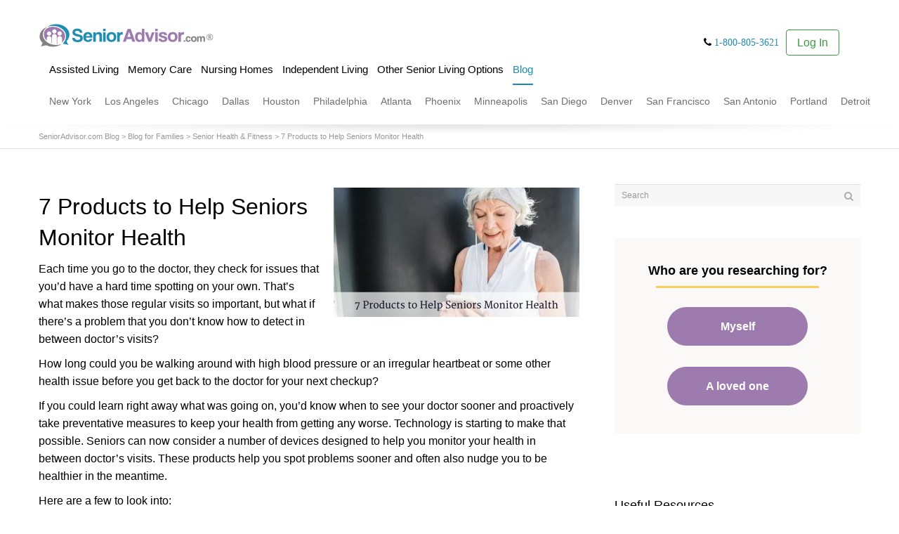

--- FILE ---
content_type: text/html; charset=UTF-8
request_url: https://www.senioradvisor.com/blog/2018/01/products-to-help-seniors-monitor-health/
body_size: 22506
content:
<!DOCTYPE html><!-- 20220613-2 -->

<!--// OPEN HTML //-->
<html lang="en-US">

	<!--// OPEN HEAD //-->
	<head>
	
		
		<!--// SITE TITLE //-->
		<title>7 Products to Help Seniors Monitor Health</title>


		<!--// SITE META //-->
		<meta charset="UTF-8" />
		<meta name="viewport" content="width=device-width, user-scalable=no, initial-scale=1, maximum-scale=1">

		<!--// PINGBACK & FAVICON //-->
		<link rel="pingback" href="https://www.senioradvisor.com/blog/xmlrpc.php" />
		<link rel="shortcut icon" href="https://www.senioradvisor.com/blog/wp-content/uploads/2016/12/favicon.png" />
						
			<!--// LEGACY HTML5 SUPPORT //-->
			<!--[if lt IE 9]>
		<script src="http://html5shim.googlecode.com/svn/trunk/html5.js"></script>
		<script src="https://www.senioradvisor.com/blog/wp-content/themes/flexform/js/excanvas.compiled.js"></script>
		<![endif]-->

		<!--// WORDPRESS HEAD HOOK //-->
		    <script>
        writeCookie();
        function writeCookie()
        {
            the_cookie = document.cookie;
            if( the_cookie ){
                if( window.devicePixelRatio >= 2 ){
                    the_cookie = "pixel_ratio="+window.devicePixelRatio+";"+the_cookie;
                    document.cookie = the_cookie;
                    //location = '';
                }
            }
        }
    </script>
<script type="text/javascript" id="wpp-js" src="https://www.senioradvisor.com/blog/wp-content/plugins/wordpress-popular-posts/assets/js/wpp.js" data-sampling="0" data-sampling-rate="100" data-api-url="https://www.senioradvisor.com/blog/wp-json/wordpress-popular-posts" data-post-id="13113" data-token="35a83e779c" data-lang="0" data-debug="1"></script>

	<!-- This site is optimized with the Yoast SEO plugin v23.2 - https://yoast.com/wordpress/plugins/seo/ -->
	<meta name="description" content="There are a number of devices on the market designed to help seniors monitor health between doctor’s visits. See which seven products you should look into." />
	<meta property="og:locale" content="en_US" />
	<meta property="og:type" content="article" />
	<meta property="og:title" content="7 Products to Help Seniors Monitor Health" />
	<meta property="og:description" content="There are a number of devices on the market designed to help seniors monitor health between doctor’s visits. See which seven products you should look into." />
	<meta property="og:site_name" content="SeniorAdvisor.com Blog" />
	<meta property="article:published_time" content="2018-01-08T13:00:22+00:00" />
	<meta property="article:modified_time" content="2020-10-14T16:34:17+00:00" />
	<meta property="og:image" content="https://s3.us-west-2.amazonaws.com/img.prod.aplaceformom.com/main/uploads/sa-blog/2018/01/products-to-help-seniors-monitor-health.jpg" />
	<meta property="og:image:width" content="1200" />
	<meta property="og:image:height" content="630" />
	<meta property="og:image:type" content="image/jpeg" />
	<meta name="author" content="Kristen Hicks" />
	<meta name="twitter:label1" content="Written by" />
	<meta name="twitter:data1" content="Kristen Hicks" />
	<meta name="twitter:label2" content="Est. reading time" />
	<meta name="twitter:data2" content="5 minutes" />
	<script type="application/ld+json" class="yoast-schema-graph">{"@context":"https://schema.org","@graph":[{"@type":"WebPage","@id":"https://www.prod.senioradvisor.com/blog/2018/01/products-to-help-seniors-monitor-health/","url":"https://www.prod.senioradvisor.com/blog/2018/01/products-to-help-seniors-monitor-health/","name":"7 Products to Help Seniors Monitor Health","isPartOf":{"@id":"https://www.senioradvisor.com/blog/#website"},"primaryImageOfPage":{"@id":"https://www.prod.senioradvisor.com/blog/2018/01/products-to-help-seniors-monitor-health/#primaryimage"},"image":{"@id":"https://www.prod.senioradvisor.com/blog/2018/01/products-to-help-seniors-monitor-health/#primaryimage"},"thumbnailUrl":"https://s3.us-west-2.amazonaws.com/img.prod.aplaceformom.com/main/uploads/sa-blog/2018/01/products-to-help-seniors-monitor-health.jpg","datePublished":"2018-01-08T13:00:22+00:00","dateModified":"2020-10-14T16:34:17+00:00","author":{"@id":"https://www.senioradvisor.com/blog/#/schema/person/155f7689ce014c42c1db768ba81e1ce6"},"description":"There are a number of devices on the market designed to help seniors monitor health between doctor’s visits. See which seven products you should look into.","breadcrumb":{"@id":"https://www.prod.senioradvisor.com/blog/2018/01/products-to-help-seniors-monitor-health/#breadcrumb"},"inLanguage":"en-US","potentialAction":[{"@type":"ReadAction","target":["https://www.prod.senioradvisor.com/blog/2018/01/products-to-help-seniors-monitor-health/"]}]},{"@type":"ImageObject","inLanguage":"en-US","@id":"https://www.prod.senioradvisor.com/blog/2018/01/products-to-help-seniors-monitor-health/#primaryimage","url":"https://s3.us-west-2.amazonaws.com/img.prod.aplaceformom.com/main/uploads/sa-blog/2018/01/products-to-help-seniors-monitor-health.jpg","contentUrl":"https://s3.us-west-2.amazonaws.com/img.prod.aplaceformom.com/main/uploads/sa-blog/2018/01/products-to-help-seniors-monitor-health.jpg","width":1200,"height":630,"caption":"7 Products to Help Seniors Monitor Health"},{"@type":"BreadcrumbList","@id":"https://www.prod.senioradvisor.com/blog/2018/01/products-to-help-seniors-monitor-health/#breadcrumb","itemListElement":[{"@type":"ListItem","position":1,"name":"Home","item":"https://www.senioradvisor.com/blog/"},{"@type":"ListItem","position":2,"name":"7 Products to Help Seniors Monitor Health"}]},{"@type":"WebSite","@id":"https://www.senioradvisor.com/blog/#website","url":"https://www.senioradvisor.com/blog/","name":"SeniorAdvisor.com Blog","description":"Empowering Families in their Search for Care","potentialAction":[{"@type":"SearchAction","target":{"@type":"EntryPoint","urlTemplate":"https://www.senioradvisor.com/blog/?s={search_term_string}"},"query-input":"required name=search_term_string"}],"inLanguage":"en-US"},{"@type":"Person","@id":"https://www.senioradvisor.com/blog/#/schema/person/155f7689ce014c42c1db768ba81e1ce6","name":"Kristen Hicks","image":{"@type":"ImageObject","inLanguage":"en-US","@id":"https://www.senioradvisor.com/blog/#/schema/person/image/","url":"https://secure.gravatar.com/avatar/457ef8a7379a7f4f39d7810b58ef0a0f?s=96&d=mm&r=pg","contentUrl":"https://secure.gravatar.com/avatar/457ef8a7379a7f4f39d7810b58ef0a0f?s=96&d=mm&r=pg","caption":"Kristen Hicks"},"description":"Kristen Hicks is an Austin-based copywriter and lifelong student with an ongoing curiousity to learn and explore new things. She turns that interest to researching and exploring subjects helpful to seniors and their families for SeniorAdvisor.com.","url":"https://www.senioradvisor.com/blog/author/kristenh/"}]}</script>
	<!-- / Yoast SEO plugin. -->


<link rel='dns-prefetch' href='//www.google.com' />
<link rel='dns-prefetch' href='//maps.googleapis.com' />
<link rel='dns-prefetch' href='//cdn.optimizely.com' />
<link rel='dns-prefetch' href='//netdna.bootstrapcdn.com' />
<link rel="alternate" type="application/rss+xml" title="SeniorAdvisor.com Blog &raquo; Feed" href="https://www.senioradvisor.com/blog/feed/" />
<link rel="alternate" type="application/rss+xml" title="SeniorAdvisor.com Blog &raquo; Comments Feed" href="https://www.senioradvisor.com/blog/comments/feed/" />
<link rel="alternate" type="application/rss+xml" title="SeniorAdvisor.com Blog &raquo; 7 Products to Help Seniors Monitor Health Comments Feed" href="https://www.senioradvisor.com/blog/2018/01/products-to-help-seniors-monitor-health/feed/" />
<script type="text/javascript">
/* <![CDATA[ */
window._wpemojiSettings = {"baseUrl":"https:\/\/s.w.org\/images\/core\/emoji\/15.0.3\/72x72\/","ext":".png","svgUrl":"https:\/\/s.w.org\/images\/core\/emoji\/15.0.3\/svg\/","svgExt":".svg","source":{"concatemoji":"https:\/\/www.senioradvisor.com\/blog\/wp-includes\/js\/wp-emoji-release.min.js?ver=6.6.1"}};
/*! This file is auto-generated */
!function(i,n){var o,s,e;function c(e){try{var t={supportTests:e,timestamp:(new Date).valueOf()};sessionStorage.setItem(o,JSON.stringify(t))}catch(e){}}function p(e,t,n){e.clearRect(0,0,e.canvas.width,e.canvas.height),e.fillText(t,0,0);var t=new Uint32Array(e.getImageData(0,0,e.canvas.width,e.canvas.height).data),r=(e.clearRect(0,0,e.canvas.width,e.canvas.height),e.fillText(n,0,0),new Uint32Array(e.getImageData(0,0,e.canvas.width,e.canvas.height).data));return t.every(function(e,t){return e===r[t]})}function u(e,t,n){switch(t){case"flag":return n(e,"\ud83c\udff3\ufe0f\u200d\u26a7\ufe0f","\ud83c\udff3\ufe0f\u200b\u26a7\ufe0f")?!1:!n(e,"\ud83c\uddfa\ud83c\uddf3","\ud83c\uddfa\u200b\ud83c\uddf3")&&!n(e,"\ud83c\udff4\udb40\udc67\udb40\udc62\udb40\udc65\udb40\udc6e\udb40\udc67\udb40\udc7f","\ud83c\udff4\u200b\udb40\udc67\u200b\udb40\udc62\u200b\udb40\udc65\u200b\udb40\udc6e\u200b\udb40\udc67\u200b\udb40\udc7f");case"emoji":return!n(e,"\ud83d\udc26\u200d\u2b1b","\ud83d\udc26\u200b\u2b1b")}return!1}function f(e,t,n){var r="undefined"!=typeof WorkerGlobalScope&&self instanceof WorkerGlobalScope?new OffscreenCanvas(300,150):i.createElement("canvas"),a=r.getContext("2d",{willReadFrequently:!0}),o=(a.textBaseline="top",a.font="600 32px Arial",{});return e.forEach(function(e){o[e]=t(a,e,n)}),o}function t(e){var t=i.createElement("script");t.src=e,t.defer=!0,i.head.appendChild(t)}"undefined"!=typeof Promise&&(o="wpEmojiSettingsSupports",s=["flag","emoji"],n.supports={everything:!0,everythingExceptFlag:!0},e=new Promise(function(e){i.addEventListener("DOMContentLoaded",e,{once:!0})}),new Promise(function(t){var n=function(){try{var e=JSON.parse(sessionStorage.getItem(o));if("object"==typeof e&&"number"==typeof e.timestamp&&(new Date).valueOf()<e.timestamp+604800&&"object"==typeof e.supportTests)return e.supportTests}catch(e){}return null}();if(!n){if("undefined"!=typeof Worker&&"undefined"!=typeof OffscreenCanvas&&"undefined"!=typeof URL&&URL.createObjectURL&&"undefined"!=typeof Blob)try{var e="postMessage("+f.toString()+"("+[JSON.stringify(s),u.toString(),p.toString()].join(",")+"));",r=new Blob([e],{type:"text/javascript"}),a=new Worker(URL.createObjectURL(r),{name:"wpTestEmojiSupports"});return void(a.onmessage=function(e){c(n=e.data),a.terminate(),t(n)})}catch(e){}c(n=f(s,u,p))}t(n)}).then(function(e){for(var t in e)n.supports[t]=e[t],n.supports.everything=n.supports.everything&&n.supports[t],"flag"!==t&&(n.supports.everythingExceptFlag=n.supports.everythingExceptFlag&&n.supports[t]);n.supports.everythingExceptFlag=n.supports.everythingExceptFlag&&!n.supports.flag,n.DOMReady=!1,n.readyCallback=function(){n.DOMReady=!0}}).then(function(){return e}).then(function(){var e;n.supports.everything||(n.readyCallback(),(e=n.source||{}).concatemoji?t(e.concatemoji):e.wpemoji&&e.twemoji&&(t(e.twemoji),t(e.wpemoji)))}))}((window,document),window._wpemojiSettings);
/* ]]> */
</script>
<link rel='stylesheet' id='js_composer_front-css' href='https://www.senioradvisor.com/blog/wp-content/themes/flexform/includes/page-builder/assets/js_composer_front.css?ver=1.0' type='text/css' media='screen' />
<style id='wp-emoji-styles-inline-css' type='text/css'>

	img.wp-smiley, img.emoji {
		display: inline !important;
		border: none !important;
		box-shadow: none !important;
		height: 1em !important;
		width: 1em !important;
		margin: 0 0.07em !important;
		vertical-align: -0.1em !important;
		background: none !important;
		padding: 0 !important;
	}
</style>
<link rel='stylesheet' id='wp-block-library-css' href='https://www.senioradvisor.com/blog/wp-includes/css/dist/block-library/style.min.css?ver=6.6.1' type='text/css' media='all' />
<style id='classic-theme-styles-inline-css' type='text/css'>
/*! This file is auto-generated */
.wp-block-button__link{color:#fff;background-color:#32373c;border-radius:9999px;box-shadow:none;text-decoration:none;padding:calc(.667em + 2px) calc(1.333em + 2px);font-size:1.125em}.wp-block-file__button{background:#32373c;color:#fff;text-decoration:none}
</style>
<style id='global-styles-inline-css' type='text/css'>
:root{--wp--preset--aspect-ratio--square: 1;--wp--preset--aspect-ratio--4-3: 4/3;--wp--preset--aspect-ratio--3-4: 3/4;--wp--preset--aspect-ratio--3-2: 3/2;--wp--preset--aspect-ratio--2-3: 2/3;--wp--preset--aspect-ratio--16-9: 16/9;--wp--preset--aspect-ratio--9-16: 9/16;--wp--preset--color--black: #000000;--wp--preset--color--cyan-bluish-gray: #abb8c3;--wp--preset--color--white: #ffffff;--wp--preset--color--pale-pink: #f78da7;--wp--preset--color--vivid-red: #cf2e2e;--wp--preset--color--luminous-vivid-orange: #ff6900;--wp--preset--color--luminous-vivid-amber: #fcb900;--wp--preset--color--light-green-cyan: #7bdcb5;--wp--preset--color--vivid-green-cyan: #00d084;--wp--preset--color--pale-cyan-blue: #8ed1fc;--wp--preset--color--vivid-cyan-blue: #0693e3;--wp--preset--color--vivid-purple: #9b51e0;--wp--preset--gradient--vivid-cyan-blue-to-vivid-purple: linear-gradient(135deg,rgba(6,147,227,1) 0%,rgb(155,81,224) 100%);--wp--preset--gradient--light-green-cyan-to-vivid-green-cyan: linear-gradient(135deg,rgb(122,220,180) 0%,rgb(0,208,130) 100%);--wp--preset--gradient--luminous-vivid-amber-to-luminous-vivid-orange: linear-gradient(135deg,rgba(252,185,0,1) 0%,rgba(255,105,0,1) 100%);--wp--preset--gradient--luminous-vivid-orange-to-vivid-red: linear-gradient(135deg,rgba(255,105,0,1) 0%,rgb(207,46,46) 100%);--wp--preset--gradient--very-light-gray-to-cyan-bluish-gray: linear-gradient(135deg,rgb(238,238,238) 0%,rgb(169,184,195) 100%);--wp--preset--gradient--cool-to-warm-spectrum: linear-gradient(135deg,rgb(74,234,220) 0%,rgb(151,120,209) 20%,rgb(207,42,186) 40%,rgb(238,44,130) 60%,rgb(251,105,98) 80%,rgb(254,248,76) 100%);--wp--preset--gradient--blush-light-purple: linear-gradient(135deg,rgb(255,206,236) 0%,rgb(152,150,240) 100%);--wp--preset--gradient--blush-bordeaux: linear-gradient(135deg,rgb(254,205,165) 0%,rgb(254,45,45) 50%,rgb(107,0,62) 100%);--wp--preset--gradient--luminous-dusk: linear-gradient(135deg,rgb(255,203,112) 0%,rgb(199,81,192) 50%,rgb(65,88,208) 100%);--wp--preset--gradient--pale-ocean: linear-gradient(135deg,rgb(255,245,203) 0%,rgb(182,227,212) 50%,rgb(51,167,181) 100%);--wp--preset--gradient--electric-grass: linear-gradient(135deg,rgb(202,248,128) 0%,rgb(113,206,126) 100%);--wp--preset--gradient--midnight: linear-gradient(135deg,rgb(2,3,129) 0%,rgb(40,116,252) 100%);--wp--preset--font-size--small: 13px;--wp--preset--font-size--medium: 20px;--wp--preset--font-size--large: 36px;--wp--preset--font-size--x-large: 42px;--wp--preset--spacing--20: 0.44rem;--wp--preset--spacing--30: 0.67rem;--wp--preset--spacing--40: 1rem;--wp--preset--spacing--50: 1.5rem;--wp--preset--spacing--60: 2.25rem;--wp--preset--spacing--70: 3.38rem;--wp--preset--spacing--80: 5.06rem;--wp--preset--shadow--natural: 6px 6px 9px rgba(0, 0, 0, 0.2);--wp--preset--shadow--deep: 12px 12px 50px rgba(0, 0, 0, 0.4);--wp--preset--shadow--sharp: 6px 6px 0px rgba(0, 0, 0, 0.2);--wp--preset--shadow--outlined: 6px 6px 0px -3px rgba(255, 255, 255, 1), 6px 6px rgba(0, 0, 0, 1);--wp--preset--shadow--crisp: 6px 6px 0px rgba(0, 0, 0, 1);}:where(.is-layout-flex){gap: 0.5em;}:where(.is-layout-grid){gap: 0.5em;}body .is-layout-flex{display: flex;}.is-layout-flex{flex-wrap: wrap;align-items: center;}.is-layout-flex > :is(*, div){margin: 0;}body .is-layout-grid{display: grid;}.is-layout-grid > :is(*, div){margin: 0;}:where(.wp-block-columns.is-layout-flex){gap: 2em;}:where(.wp-block-columns.is-layout-grid){gap: 2em;}:where(.wp-block-post-template.is-layout-flex){gap: 1.25em;}:where(.wp-block-post-template.is-layout-grid){gap: 1.25em;}.has-black-color{color: var(--wp--preset--color--black) !important;}.has-cyan-bluish-gray-color{color: var(--wp--preset--color--cyan-bluish-gray) !important;}.has-white-color{color: var(--wp--preset--color--white) !important;}.has-pale-pink-color{color: var(--wp--preset--color--pale-pink) !important;}.has-vivid-red-color{color: var(--wp--preset--color--vivid-red) !important;}.has-luminous-vivid-orange-color{color: var(--wp--preset--color--luminous-vivid-orange) !important;}.has-luminous-vivid-amber-color{color: var(--wp--preset--color--luminous-vivid-amber) !important;}.has-light-green-cyan-color{color: var(--wp--preset--color--light-green-cyan) !important;}.has-vivid-green-cyan-color{color: var(--wp--preset--color--vivid-green-cyan) !important;}.has-pale-cyan-blue-color{color: var(--wp--preset--color--pale-cyan-blue) !important;}.has-vivid-cyan-blue-color{color: var(--wp--preset--color--vivid-cyan-blue) !important;}.has-vivid-purple-color{color: var(--wp--preset--color--vivid-purple) !important;}.has-black-background-color{background-color: var(--wp--preset--color--black) !important;}.has-cyan-bluish-gray-background-color{background-color: var(--wp--preset--color--cyan-bluish-gray) !important;}.has-white-background-color{background-color: var(--wp--preset--color--white) !important;}.has-pale-pink-background-color{background-color: var(--wp--preset--color--pale-pink) !important;}.has-vivid-red-background-color{background-color: var(--wp--preset--color--vivid-red) !important;}.has-luminous-vivid-orange-background-color{background-color: var(--wp--preset--color--luminous-vivid-orange) !important;}.has-luminous-vivid-amber-background-color{background-color: var(--wp--preset--color--luminous-vivid-amber) !important;}.has-light-green-cyan-background-color{background-color: var(--wp--preset--color--light-green-cyan) !important;}.has-vivid-green-cyan-background-color{background-color: var(--wp--preset--color--vivid-green-cyan) !important;}.has-pale-cyan-blue-background-color{background-color: var(--wp--preset--color--pale-cyan-blue) !important;}.has-vivid-cyan-blue-background-color{background-color: var(--wp--preset--color--vivid-cyan-blue) !important;}.has-vivid-purple-background-color{background-color: var(--wp--preset--color--vivid-purple) !important;}.has-black-border-color{border-color: var(--wp--preset--color--black) !important;}.has-cyan-bluish-gray-border-color{border-color: var(--wp--preset--color--cyan-bluish-gray) !important;}.has-white-border-color{border-color: var(--wp--preset--color--white) !important;}.has-pale-pink-border-color{border-color: var(--wp--preset--color--pale-pink) !important;}.has-vivid-red-border-color{border-color: var(--wp--preset--color--vivid-red) !important;}.has-luminous-vivid-orange-border-color{border-color: var(--wp--preset--color--luminous-vivid-orange) !important;}.has-luminous-vivid-amber-border-color{border-color: var(--wp--preset--color--luminous-vivid-amber) !important;}.has-light-green-cyan-border-color{border-color: var(--wp--preset--color--light-green-cyan) !important;}.has-vivid-green-cyan-border-color{border-color: var(--wp--preset--color--vivid-green-cyan) !important;}.has-pale-cyan-blue-border-color{border-color: var(--wp--preset--color--pale-cyan-blue) !important;}.has-vivid-cyan-blue-border-color{border-color: var(--wp--preset--color--vivid-cyan-blue) !important;}.has-vivid-purple-border-color{border-color: var(--wp--preset--color--vivid-purple) !important;}.has-vivid-cyan-blue-to-vivid-purple-gradient-background{background: var(--wp--preset--gradient--vivid-cyan-blue-to-vivid-purple) !important;}.has-light-green-cyan-to-vivid-green-cyan-gradient-background{background: var(--wp--preset--gradient--light-green-cyan-to-vivid-green-cyan) !important;}.has-luminous-vivid-amber-to-luminous-vivid-orange-gradient-background{background: var(--wp--preset--gradient--luminous-vivid-amber-to-luminous-vivid-orange) !important;}.has-luminous-vivid-orange-to-vivid-red-gradient-background{background: var(--wp--preset--gradient--luminous-vivid-orange-to-vivid-red) !important;}.has-very-light-gray-to-cyan-bluish-gray-gradient-background{background: var(--wp--preset--gradient--very-light-gray-to-cyan-bluish-gray) !important;}.has-cool-to-warm-spectrum-gradient-background{background: var(--wp--preset--gradient--cool-to-warm-spectrum) !important;}.has-blush-light-purple-gradient-background{background: var(--wp--preset--gradient--blush-light-purple) !important;}.has-blush-bordeaux-gradient-background{background: var(--wp--preset--gradient--blush-bordeaux) !important;}.has-luminous-dusk-gradient-background{background: var(--wp--preset--gradient--luminous-dusk) !important;}.has-pale-ocean-gradient-background{background: var(--wp--preset--gradient--pale-ocean) !important;}.has-electric-grass-gradient-background{background: var(--wp--preset--gradient--electric-grass) !important;}.has-midnight-gradient-background{background: var(--wp--preset--gradient--midnight) !important;}.has-small-font-size{font-size: var(--wp--preset--font-size--small) !important;}.has-medium-font-size{font-size: var(--wp--preset--font-size--medium) !important;}.has-large-font-size{font-size: var(--wp--preset--font-size--large) !important;}.has-x-large-font-size{font-size: var(--wp--preset--font-size--x-large) !important;}
:where(.wp-block-post-template.is-layout-flex){gap: 1.25em;}:where(.wp-block-post-template.is-layout-grid){gap: 1.25em;}
:where(.wp-block-columns.is-layout-flex){gap: 2em;}:where(.wp-block-columns.is-layout-grid){gap: 2em;}
:root :where(.wp-block-pullquote){font-size: 1.5em;line-height: 1.6;}
</style>
<link rel='stylesheet' id='wordpress-popular-posts-css-css' href='https://www.senioradvisor.com/blog/wp-content/plugins/wordpress-popular-posts/assets/css/wpp.css?ver=7.0.1' type='text/css' media='all' />
<link rel='stylesheet' id='bootstrap-css' href='https://www.senioradvisor.com/blog/wp-content/themes/flexform/css/bootstrap.min.css' type='text/css' media='screen' />
<link rel='stylesheet' id='bootstrap-responsive-css' href='https://www.senioradvisor.com/blog/wp-content/themes/flexform/css/bootstrap-responsive.min.css' type='text/css' media='screen' />
<link rel='stylesheet' id='fontawesome-css-css' href='//netdna.bootstrapcdn.com/font-awesome/3.2.0/css/font-awesome.min.css' type='text/css' media='screen' />
<link rel='stylesheet' id='main-css-css' href='https://www.senioradvisor.com/blog/wp-content/themes/flexform/style.css' type='text/css' media='screen' />
<link rel='stylesheet' id='responsive-css-css' href='https://www.senioradvisor.com/blog/wp-content/themes/flexform/css/responsive.css' type='text/css' media='screen' />
<link rel='stylesheet' id='child-style-css' href='https://www.senioradvisor.com/blog/wp-content/themes/senioradvisor-blog/style.css?ver=1766693056' type='text/css' media='screen' />
<link rel='stylesheet' id='apfm-cta-css' href='https://www.senioradvisor.com/blog/wp-content/plugins/apfm-cta-forms/public/css/apfm-cta-public.min.css?ver=3.1.0' type='text/css' media='all' />
<script type="text/javascript" src="https://www.senioradvisor.com/blog/wp-includes/js/jquery/jquery.min.js?ver=3.7.1" id="jquery-core-js"></script>
<script type="text/javascript" src="https://www.senioradvisor.com/blog/wp-includes/js/jquery/jquery-migrate.min.js?ver=3.4.1" id="jquery-migrate-js"></script>
<script type="text/javascript" src="https://www.google.com/recaptcha/api.js?render=6LftIvQUAAAAACJsfnA4bm7cUrfv3tkQhNYSOIGH&amp;ver=6.6.1" id="google-recaptcha-v3-js"></script>
<script type="text/javascript" id="google-recaptcha-v3-js-after">
/* <![CDATA[ */
grecaptcha.ready(function () {
            grecaptcha.execute('6LftIvQUAAAAACJsfnA4bm7cUrfv3tkQhNYSOIGH', { action: 'contact' }).then(function (token) {
				document.querySelectorAll('.recaptchaResponse').forEach(elem => (elem.value = token));
			});
		});
/* ]]> */
</script>
<script type="text/javascript" src="https://maps.googleapis.com/maps/api/js?key=AIzaSyB1gqHeOQ1BhxcH1JJY2RlpaD1Q0f36z2E&amp;libraries=places&amp;ver=1" id="google-maps-api-js"></script>
<script type="text/javascript" src="https://cdn.optimizely.com/js/17022741249.js" id="sablog-optimizely-js"></script>
<link rel="https://api.w.org/" href="https://www.senioradvisor.com/blog/wp-json/" /><link rel="alternate" title="JSON" type="application/json" href="https://www.senioradvisor.com/blog/wp-json/wp/v2/posts/13113" /><meta name="generator" content="WordPress 6.6.1" />
<link rel='shortlink' href='https://www.senioradvisor.com/blog/?p=13113' />
<link rel="alternate" title="oEmbed (JSON)" type="application/json+oembed" href="https://www.senioradvisor.com/blog/wp-json/oembed/1.0/embed?url=https%3A%2F%2Fwww.senioradvisor.com%2Fblog%2F2018%2F01%2Fproducts-to-help-seniors-monitor-health%2F" />
<link rel="alternate" title="oEmbed (XML)" type="text/xml+oembed" href="https://www.senioradvisor.com/blog/wp-json/oembed/1.0/embed?url=https%3A%2F%2Fwww.senioradvisor.com%2Fblog%2F2018%2F01%2Fproducts-to-help-seniors-monitor-health%2F&#038;format=xml" />
            <style id="wpp-loading-animation-styles">@-webkit-keyframes bgslide{from{background-position-x:0}to{background-position-x:-200%}}@keyframes bgslide{from{background-position-x:0}to{background-position-x:-200%}}.wpp-widget-block-placeholder,.wpp-shortcode-placeholder{margin:0 auto;width:60px;height:3px;background:#dd3737;background:linear-gradient(90deg,#dd3737 0%,#571313 10%,#dd3737 100%);background-size:200% auto;border-radius:3px;-webkit-animation:bgslide 1s infinite linear;animation:bgslide 1s infinite linear}</style>
                    <link rel="canonical" href="https://www.senioradvisor.com/blog/2018/01/products-to-help-seniors-monitor-health/" />
	    <meta property="og:url" content="https://www.senioradvisor.com/blog/2018/01/products-to-help-seniors-monitor-health/" />
    <style type="text/css">
/*========== Web Font Styles ==========*/
body, h6, #sidebar .widget-heading h3, #header-search input, .header-items h3.phone-number, .related-wrap h4, #comments-list > h3, .item-heading h1, .sf-button, button, input[type="submit"], input[type="reset"], input[type="button"], .wpb_accordion_section h3, #header-login input, #mobile-navigation > div, .search-form input {font-family: "Arial", Arial, Helvetica, Tahoma, sans-serif;}
h1, h2, h3, h4, h5, .custom-caption p, span.dropcap1, span.dropcap2, span.dropcap3, span.dropcap4, .wpb_call_text, .impact-text, .testimonial-text, .header-advert {font-family: "Georgia", Arial, Helvetica, Tahoma, sans-serif;}
nav .menu li {font-family: "Arial", Arial, Helvetica, Tahoma, sans-serif;}
body, p, .masonry-items .blog-item .quote-excerpt, #commentform label, .contact-form label {font-size: 16px;line-height: 25px;}
h1, .wpb_impact_text .wpb_call_text, .impact-text {font-size: 32px;line-height: 44px;}
h2 {font-size: 26px;line-height: 36px;}
h3 {font-size: 20px;line-height: 26px;}
h4, .body-content.quote, #respond-wrap h3 {font-size: 18px;line-height: 24px;}
h5 {font-size: 16px;line-height: 20px;}
h6 {font-size: 14px;line-height: 18px;}
nav .menu li {font-size: 18px;}

/*========== Accent Styles ==========*/
::selection, ::-moz-selection {background-color: #a17eb1; color: #fff;}
.recent-post figure, span.highlighted, span.dropcap4, .loved-item:hover .loved-count, .flickr-widget li, .portfolio-grid li, .wpcf7 input.wpcf7-submit[type="submit"] {background-color: #a17eb1!important;}
.sf-button.accent {background-color: #a17eb1!important;}
a:hover, #sidebar a:hover, .pagination-wrap a:hover, .carousel-nav a:hover, .portfolio-pagination div:hover > i, #footer a:hover, #copyright a, .beam-me-up a:hover span, .portfolio-item .portfolio-item-permalink, .read-more-link, .blog-item .read-more, .blog-item-details a, .author-link, .comment-meta .edit-link a, .comment-meta .comment-reply a, #reply-title small a, ul.member-contact, ul.member-contact li a, #respond .form-submit input:hover, span.dropcap2, .wpb_divider.go_to_top a, love-it-wrapper:hover .love-it, .love-it-wrapper:hover span, .love-it-wrapper .loved, .comments-likes a:hover i, .comments-likes .love-it-wrapper:hover a i, .comments-likes a:hover span, .love-it-wrapper:hover a i, .item-link:hover, #header-translation p a, #swift-slider .flex-caption-large h1 a:hover, .wooslider .slide-title a:hover, .caption-details-inner .details span > a, .caption-details-inner .chart span, .caption-details-inner .chart i, #swift-slider .flex-caption-large .chart i, #breadcrumbs a:hover, .ui-widget-content a:hover {color: #a17eb1;}
.carousel-wrap > a:hover {color: #a17eb1!important;}
.comments-likes a:hover span, .comments-likes a:hover i {color: #a17eb1!important;}
.read-more i:before, .read-more em:before {color: #a17eb1;}
.bypostauthor .comment-wrap .comment-avatar,.search-form input:focus,.wpcf7 input[type="text"]:focus,.wpcf7 textarea:focus {border-color: #a17eb1!important;}
nav .menu ul li:first-child:after,.navigation a:hover > .nav-text {border-bottom-color: #a17eb1;}
nav .menu ul ul li:first-child:after {border-right-color: #a17eb1;}
.wpb_impact_text .wpb_button span {color: #fff;}
article.type-post #respond .form-submit input#submit {background-color: #2e2e36;}

/*========== Main Styles ==========*/
body {color: #000000;}
.pagination-wrap a, .search-pagination a {color: #000000;}
body {background-size: auto;}
#main-container, .tm-toggle-button-wrap a {background-color: #ffffff;}
a, .ui-widget-content a {color: #9d7bae;}
.pagination-wrap li span.current, .pagination-wrap li a:hover {color: #ffffff;background: #a17eb1;border-color: #a17eb1;}
.pagination-wrap li a, .pagination-wrap li span.expand {color: #000000;border-color: #e4e4e4;}
.pagination-wrap li a, .pagination-wrap li span {background-color: #ffffff;}
input[type="text"], input[type="password"], input[type="email"], textarea, select, input[type="tel"] {border-color: #e4e4e4;background: #f7f7f7;}
textarea:focus, input:focus {border-color: #999!important;}

/*========== Header Styles ==========*/
#top-bar {background: #f7f7f7;border-bottom-color: #e4e4e4;}
#top-bar-social {color: #999999;}
#top-bar .menu li {border-left-color: #e4e4e4; border-right-color: #e4e4e4;}
#top-bar .menu > li > a, #top-bar .menu > li.parent:after {color: #999999;}
#top-bar .menu > li > a:hover {color: #222222;}
#top-bar .show-menu {background-color: #e4e4e4;color: #2e2e36;}
#header-languages .current-language span {color: #222222;}
#header-section, #mini-header {border-bottom-color: #e4e4e4;}
#header-section, #mini-header {background-color: #ffffff;background: -webkit-gradient(linear, 0% 0%, 0% 100%, from(#ffffff), to(#ffffff));background: -webkit-linear-gradient(top, #ffffff, #ffffff);background: -moz-linear-gradient(top, #ffffff, #ffffff);background: -ms-linear-gradient(top, #ffffff, #ffffff);background: -o-linear-gradient(top, #ffffff, #ffffff);}
#logo img {padding-top: 0px;padding-bottom: 0px;}
#nav-section {margin-top: 0px;}
.page-content {border-bottom-color: #e4e4e4;}

/*========== Navigation Styles ==========*/
#nav-pointer {background-color: #a17eb1;}
.show-menu {background-color: #2e2e36;color: #ffffff;}
nav .menu > li:before {background: #a17eb1;}
nav .menu .sub-menu .parent > a:after {border-left-color: #a17eb1;}
nav .menu ul {background-color: #FFFFFF;border-color: #e4e4e4;}
nav .menu ul li {border-bottom-color: #e4e4e4;border-bottom-style: solid;}
nav .menu > li a, #menubar-controls a {color: #666666;}
nav .menu > li:hover > a {color: #a17eb1;}
nav .menu ul li a {color: #666666;}
nav .menu ul li:hover > a {color: #a17eb1;}
nav .menu li.parent > a:after, nav .menu li.parent > a:after:hover {color: #aaa;}
nav .menu li.current-menu-ancestor > a, nav .menu li.current-menu-item > a {color: #222222;}
nav .menu ul li.current-menu-ancestor > a, nav .menu ul li.current-menu-item > a {color: #222222;}
#nav-search, #mini-search {background: #f7f7f7;}
#nav-search a, #mini-search a {color: #999999;}

/*========== Page Heading Styles ==========*/
.page-heading {background-color: #f7f7f7;border-bottom-color: #e4e4e4;}
.page-heading h1, .page-heading h3 {color: #222222;}
#breadcrumbs {color: #999999;}
#breadcrumbs a, #breadcrumb i {color: #999999;}

/*========== Body Styles ==========*/
body, input[type="text"], input[type="password"], input[type="email"], textarea, select {color: #000000;}
h1, h1 a {color: #000000;}
h2, h2 a {color: #000000;}
h3, h3 a {color: #000000;}
h4, h4 a, .carousel-wrap > a {color: #000000;}
h5, h5 a {color: #000000;}
h6, h6 a {color: #000000;}
.wpb_impact_text .wpb_call_text, .impact-text {color: #000000;}
.read-more i, .read-more em {color: transparent;}

/*========== Content Styles ==========*/
.pb-border-bottom, .pb-border-top {border-color: #e4e4e4;}
h3.wpb_heading {border-color: #000000;}
.flexslider ul.slides {background: #2e2e36;}
#swift-slider .flex-caption .flex-caption-headline {background: #ffffff;}
#swift-slider .flex-caption .flex-caption-details .caption-details-inner {background: #ffffff; border-bottom: #e4e4e4}
#swift-slider .flex-caption-large, #swift-slider .flex-caption-large h1 a {color: #ffffff;}
#swift-slider .flex-caption h4 i {line-height: 24px;}
#swift-slider .flex-caption-large .comment-chart i {color: #ffffff;}
#swift-slider .flex-caption-large .loveit-chart span {color: #a17eb1;}
#swift-slider .flex-caption-large a {color: #a17eb1;}
#swift-slider .flex-caption .comment-chart i, #swift-slider .flex-caption .comment-chart span {color: #2e2e36;}
figure .overlay {background-color: #a17eb1;color: #fff;}
.overlay .thumb-info h4 {color: #fff;}
figure:hover .overlay {box-shadow: inset 0 0 0 500px #a17eb1;}

/*========== Sidebar Styles ==========*/
.sidebar .widget-heading h4 {color: #000000; border-bottom-color: #000000;}
.widget ul li {border-color: #e4e4e4;}
.widget_search form input {background: #f7f7f7;}
.widget .wp-tag-cloud li a {border-color: #e4e4e4;}
.widget .tagcloud a:hover, .widget ul.wp-tag-cloud li:hover > a {background: #a17eb1; color: #ffffff;}
.loved-item .loved-count {color: #ffffff;background: #2e2e36;}
.subscribers-list li > a.social-circle {color: #ffffff;background: #2e2e36;}
.subscribers-list li:hover > a.social-circle {color: #fbfbfb;background: #a17eb1;}
.sidebar .widget_categories ul > li a, .sidebar .widget_archive ul > li a, .sidebar .widget_nav_menu ul > li a, .sidebar .widget_meta ul > li a, .sidebar .widget_recent_entries ul > li, .widget_product_categories ul > li a {color: #9d7bae;}
.sidebar .widget_categories ul > li a:hover, .sidebar .widget_archive ul > li a:hover, .sidebar .widget_nav_menu ul > li a:hover, .widget_nav_menu ul > li.current-menu-item a, .sidebar .widget_meta ul > li a:hover, .sidebar .widget_recent_entries ul > li a:hover, .widget_product_categories ul > li a:hover {color: #a17eb1;}
#calendar_wrap caption {border-bottom-color: #2e2e36;}
.sidebar .widget_calendar tbody tr > td a {color: #ffffff;background-color: #2e2e36;}
.sidebar .widget_calendar tbody tr > td a:hover {background-color: #a17eb1;}
.sidebar .widget_calendar tfoot a {color: #2e2e36;}
.sidebar .widget_calendar tfoot a:hover {color: #a17eb1;}
.widget_calendar #calendar_wrap, .widget_calendar th, .widget_calendar tbody tr > td, .widget_calendar tbody tr > td.pad {border-color: #e4e4e4;}
.widget_sf_infocus_widget .infocus-item h5 a {color: #2e2e36;}
.widget_sf_infocus_widget .infocus-item h5 a:hover {color: #a17eb1;}

/*========== Portfolio Styles ==========*/
.filter-wrap .select:after {background: #ffffff;}
.filter-wrap ul li a {color: #ffffff;}
.filter-wrap ul li a:hover {color: #a17eb1;}
.filter-wrap ul li.selected a {color: #ffffff;background: #a17eb1;}
.filter-slide-wrap {background-color: #222;}
.portfolio-item {border-bottom-color: #e4e4e4;}
.masonry-items .portfolio-item-details {border-color: #e4e4e4;background: #f7f7f7;}
.wpb_portfolio_carousel_widget .portfolio-item {background: #ffffff;}
.wpb_portfolio_carousel_widget .portfolio-item h4.portfolio-item-title a > i {line-height: 24px;}
.masonry-items .blog-item .blog-details-wrap:before {background-color: #f7f7f7;}
.masonry-items .portfolio-item figure {border-color: #e4e4e4;}
.portfolio-details-wrap span span {color: #666;}
.share-links > a:hover {color: #a17eb1;}

/*========== Blog Styles ==========*/
.blog-aux-options li a, .blog-aux-options li form input {background: #f7f7f7;}
.blog-aux-options li.selected a {background: #a17eb1;color: #ffffff;}
.blog-filter-wrap .aux-list li:hover {border-bottom-color: transparent;}
.blog-filter-wrap .aux-list li:hover a {color: #ffffff;background: #a17eb1;}
.blog-item {border-color: #e4e4e4;}
.standard-post-details .standard-post-author {border-color: #e4e4e4;}
.masonry-items .blog-item {background: #f7f7f7;}
.mini-items .blog-item-details, .author-info-wrap, .related-wrap, .tags-link-wrap, .comment .comment-wrap, .share-links, .single-portfolio .share-links, .single .pagination-wrap {border-color: #e4e4e4;}
.related-wrap h4, #comments-list h4, #respond-wrap h3 {border-bottom-color: #000000;}
.related-item figure {background-color: #2e2e36;}
.required {color: #ee3c59;}
article.type-post #respond .form-submit input#submit {color: #fff;}
#respond {background: #f7f7f7; border-color: #e4e4e4}
#respond input[type="text"], #respond input[type="email"], #respond textarea {background: #ffffff}
.comments-likes a i, .comments-likes a span, .comments-likes .love-it-wrapper a i {color: #000000;}
#respond .form-submit input:hover {color: #fff!important;}
.recent-post {background: #ffffff;}
.recent-post .post-item-details {border-top-color: #e4e4e4;color: #e4e4e4;}
.post-item-details span, .post-item-details a, .post-item-details .comments-likes a i, .post-item-details .comments-likes a span {color: #999;}

/*========== Shortcode Styles ==========*/
.sf-button.accent {color: #fff;}
a.sf-button:hover, #footer a.sf-button:hover {background-image: none;color: #fff!important;}
a.sf-button.green:hover, a.sf-button.lightgrey:hover, a.sf-button.limegreen:hover {color: #111!important;}
a.sf-button.white:hover {color: #a17eb1!important;}
.wpcf7 input.wpcf7-submit[type="submit"] {color: #fff;}
.sf-icon {color: #000000;}
.sf-icon-cont {background-color: #B4E5F8;}
span.dropcap3 {background: #000;color: #fff;}
span.dropcap4 {color: #fff;}
.wpb_divider, .wpb_divider.go_to_top_icon1, .wpb_divider.go_to_top_icon2, .testimonials > li, .jobs > li, .wpb_impact_text, .tm-toggle-button-wrap, .tm-toggle-button-wrap a, .portfolio-details-wrap, .wpb_divider.go_to_top a {border-color: #e4e4e4;}
.wpb_divider.go_to_top_icon1 a, .wpb_divider.go_to_top_icon2 a {background: #ffffff;}
.wpb_accordion .wpb_accordion_section, .wpb_tabs .ui-tabs .ui-tabs-panel, .wpb_content_element .ui-tabs .ui-tabs-nav, .ui-tabs .ui-tabs-nav li {border-color: #e4e4e4;}
.widget_categories ul, .widget_archive ul, .widget_nav_menu ul, .widget_recent_comments ul, .widget_meta ul, .widget_recent_entries ul, .widget_product_categories ul {border-color: #e4e4e4;}
.wpb_accordion_section, .wpb_tabs .ui-tabs .ui-tabs-panel, .wpb_accordion .wpb_accordion_section, .wpb_accordion_section .ui-accordion-content, .wpb_accordion .wpb_accordion_section > h3.ui-state-active a, .ui-tabs .ui-tabs-nav li.ui-tabs-active a {background: #ffffff!important;}
.wpb_accordion h3.ui-accordion-header.ui-state-active:hover a, .wpb_content_element .ui-widget-header li.ui-tabs-active:hover a {background: #ffffff;color: #a17eb1;}
.ui-tabs .ui-tabs-nav li.ui-tabs-active a, .wpb_accordion .wpb_accordion_section > h3.ui-state-active a {color: #a17eb1;}
.wpb_tour .ui-tabs .ui-tabs-nav li.ui-state-active {border-color: #e4e4e4!important; border-right-color: transparent!important; color: #ffffff;}
.wpb_tour.span3 .ui-tabs .ui-tabs-nav li {border-color: #e4e4e4!important;}
.ui-accordion h3.ui-accordion-header .ui-icon {color: #000000;}
.ui-accordion h3.ui-accordion-header.ui-state-active .ui-icon, .ui-accordion h3.ui-accordion-header.ui-state-active:hover .ui-icon {color: #a17eb1;}
.wpb_accordion h3.ui-accordion-header:hover a, .wpb_content_element .ui-widget-header li:hover a {background: #a17eb1;color: #ffffff;}
.wpb_accordion h3.ui-accordion-header:hover .ui-icon {color: #ffffff;}
blockquote.pullquote {border-color: #e4e4e4;}
.borderframe img {border-color: #eeeeee;}
.labelled-pricing-table .column-highlight {background-color: #fff;}
.labelled-pricing-table .pricing-table-label-row, .labelled-pricing-table .pricing-table-row {background: #eeeeee;}
.labelled-pricing-table .alt-row {background: #f7f7f7;}
.labelled-pricing-table .pricing-table-price {background: #999999;}
.labelled-pricing-table .pricing-table-package {background: #bbbbbb;}
.labelled-pricing-table .lpt-button-wrap {background: #e4e4e4;}
.labelled-pricing-table .lpt-button-wrap a.accent {background: #222!important;}
.labelled-pricing-table .column-highlight .lpt-button-wrap {background: transparent!important;}
.labelled-pricing-table .column-highlight .lpt-button-wrap a.accent {background: #a17eb1!important;}
.column-highlight .pricing-table-price {color: #fff;background: #00AEEF;border-bottom-color: #00AEEF;}
.column-highlight .pricing-table-package {background: #B4E5F8;}
.column-highlight .pricing-table-details {background: #E1F3FA;}
.wpb_box_text.coloured .box-content-wrap {background: #a17eb1;color: #fff;}
.wpb_box_text.whitestroke .box-content-wrap {background-color: #fff;border-color: #e4e4e4;}
.client-item figure {border-color: #e4e4e4;}
.client-item figure:hover {border-color: #333;}
ul.member-contact li a:hover {color: #333;}
.testimonials.carousel-items li {border-color: #e4e4e4;}
.testimonials.carousel-items li:after {border-left-color: #e4e4e4;border-top-color: #e4e4e4;}
.team-member .team-member-bio {border-bottom-color: #e4e4e4;}
.horizontal-break {background-color: #e4e4e4;}
.progress .bar {background-color: #a17eb1;}
.progress.standard .bar {background: #a17eb1;}

/*========== Footer Styles ==========*/
#footer {background-color: #f7f7f7;background: -webkit-gradient(linear, 0% 0%, 0% 100%, from(#f7f7f7), to(#f7f7f7));background: -webkit-linear-gradient(top, #f7f7f7, #f7f7f7);background: -moz-linear-gradient(top, #f7f7f7, #f7f7f7);background: -ms-linear-gradient(top, #f7f7f7, #f7f7f7);background: -o-linear-gradient(top, #f7f7f7, #f7f7f7);border-top-color: #333333;}
#footer, #footer h5, #footer p {color: #2d2f36;}
#footer h5 {border-bottom-color: #2d2f36;}
#footer a:not(.sf-button) {color: #a17eb1;}
#footer .widget ul li, #footer .widget_categories ul, #footer .widget_archive ul, #footer .widget_nav_menu ul, #footer .widget_recent_comments ul, #footer .widget_meta ul, #footer .widget_recent_entries ul, #footer .widget_product_categories ul {border-color: #333333;}
#copyright {background-color: #f7f7f7;border-top-color: #333333;}
#copyright p {color: #666666;}
#copyright a {color: #222222;}
#copyright a:hover {color: #a17eb1;}
#footer .widget_calendar #calendar_wrap, #footer .widget_calendar th, #footer .widget_calendar tbody tr > td, #footer .widget_calendar tbody tr > td.pad {border-color: #333333;}

/*========== WooCommerce Styles ==========*/
.woocommerce-account p.myaccount_address, .woocommerce-account .page-content h2 {border-bottom-color: #e4e4e4;}
.woocommerce .products ul, .woocommerce ul.products, .woocommerce-page .products ul, .woocommerce-page ul.products {border-top-color: #e4e4e4;}

/*========== Asset Background Styles ==========*/
.alt-bg {border-color: #e4e4e4;}
.alt-bg.alt-one {background-color: #FFFFFF;}
.alt-bg.alt-one, .alt-bg.alt-one h1, .alt-bg.alt-one h2, .alt-bg.alt-one h3, .alt-bg.alt-one h3, .alt-bg.alt-one h4, .alt-bg.alt-one h5, .alt-bg.alt-one h6, .alt-one .carousel-wrap > a {color: #222222;}
.alt-one.full-width-text:after {border-top-color:#FFFFFF;}
.alt-one h3.wpb_heading {border-bottom-color:#222222;}
.alt-bg.alt-two {background-color: #FFFFFF;}
.alt-bg.alt-two, .alt-bg.alt-two h1, .alt-bg.alt-two h2, .alt-bg.alt-two h3, .alt-bg.alt-two h3, .alt-bg.alt-two h4, .alt-bg.alt-two h5, .alt-bg.alt-two h6, .alt-two .carousel-wrap > a {color: #222222;}
.alt-two.full-width-text:after {border-top-color:#FFFFFF;}
.alt-two h3.wpb_heading {border-bottom-color:#222222;}
.alt-bg.alt-three {background-color: #FFFFFF;}
.alt-bg.alt-three, .alt-bg.alt-three h1, .alt-bg.alt-three h2, .alt-bg.alt-three h3, .alt-bg.alt-three h3, .alt-bg.alt-three h4, .alt-bg.alt-three h5, .alt-bg.alt-three h6, .alt-three .carousel-wrap > a {color: #222222;}
.alt-three.full-width-text:after {border-top-color:#FFFFFF;}
.alt-three h3.wpb_heading {border-bottom-color:#222222;}
.alt-bg.alt-four {background-color: #FFFFFF;}
.alt-bg.alt-four, .alt-bg.alt-four h1, .alt-bg.alt-four h2, .alt-bg.alt-four h3, .alt-bg.alt-four h3, .alt-bg.alt-four h4, .alt-bg.alt-four h5, .alt-bg.alt-four h6, .alt-four .carousel-wrap > a {color: #222222;}
.alt-four.full-width-text:after {border-top-color:#FFFFFF;}
.alt-four h3.wpb_heading {border-bottom-color:#222222;}
.alt-bg.alt-five {background-color: #FFFFFF;}
.alt-bg.alt-five, .alt-bg.alt-five h1, .alt-bg.alt-five h2, .alt-bg.alt-five h3, .alt-bg.alt-five h3, .alt-bg.alt-five h4, .alt-bg.alt-five h5, .alt-bg.alt-five h6, .alt-five .carousel-wrap > a {color: #222222;}
.alt-five.full-width-text:after {border-top-color:#FFFFFF;}
.alt-five h3.wpb_heading {border-bottom-color:#222222;}
.alt-bg.alt-six {background-color: #FFFFFF;}
.alt-bg.alt-six, .alt-bg.alt-six h1, .alt-bg.alt-six h2, .alt-bg.alt-six h3, .alt-bg.alt-six h3, .alt-bg.alt-six h4, .alt-bg.alt-six h5, .alt-bg.alt-six h6, .alt-six .carousel-wrap > a {color: #222222;}
.alt-six.full-width-text:after {border-top-color:#FFFFFF;}
.alt-six h3.wpb_heading {border-bottom-color:#222222;}
.alt-bg.alt-seven {background-color: #FFFFFF;}
.alt-bg.alt-seven, .alt-bg.alt-seven h1, .alt-bg.alt-seven h2, .alt-bg.alt-seven h3, .alt-bg.alt-seven h3, .alt-bg.alt-seven h4, .alt-bg.alt-seven h5, .alt-bg.alt-seven h6, .alt-seven .carousel-wrap > a {color: #222222;}
.alt-seven.full-width-text:after {border-top-color:#FFFFFF;}
.alt-seven h3.wpb_heading {border-bottom-color:#222222;}
.alt-bg.alt-eight {background-color: #FFFFFF;}
.alt-bg.alt-eight, .alt-bg.alt-eight h1, .alt-bg.alt-eight h2, .alt-bg.alt-eight h3, .alt-bg.alt-eight h3, .alt-bg.alt-eight h4, .alt-bg.alt-eight h5, .alt-bg.alt-eight h6, .alt-eight .carousel-wrap > a {color: #222222;}
.alt-eight.full-width-text:after {border-top-color:#FFFFFF;}
.alt-eight h3.wpb_heading {border-bottom-color:#222222;}
.alt-bg.alt-nine {background-color: #FFFFFF;}
.alt-bg.alt-nine, .alt-bg.alt-nine h1, .alt-bg.alt-nine h2, .alt-bg.alt-nine h3, .alt-bg.alt-nine h3, .alt-bg.alt-nine h4, .alt-bg.alt-nine h5, .alt-bg.alt-nine h6, .alt-nine .carousel-wrap > a {color: #222222;}
.alt-nine.full-width-text:after {border-top-color:#FFFFFF;}
.alt-nine h3.wpb_heading {border-bottom-color:#222222;}
.alt-bg.alt-ten {background-color: #FFFFFF;}
.alt-bg.alt-ten, .alt-bg.alt-ten h1, .alt-bg.alt-ten h2, .alt-bg.alt-ten h3, .alt-bg.alt-ten h3, .alt-bg.alt-ten h4, .alt-bg.alt-ten h5, .alt-bg.alt-ten h6, .alt-ten .carousel-wrap > a {color: #222222;}
.alt-ten.full-width-text:after {border-top-color:#FFFFFF;}
.alt-ten h3.wpb_heading {border-bottom-color:#222222;}

/*========== Custom Font Styles ==========*/

/*========== Responsive Coloured Styles ==========*/
@media only screen and (max-width: 767px) {#top-bar nav .menu > li {border-top-color: #e4e4e4;}
nav .menu > li {border-top-color: #e4e4e4;}
}

/*========== User Custom CSS Styles ==========*/
.st_googleplus_hcount {
display: none !important;
}</style>
		<style type="text/css" id="wp-custom-css">
			.better-li-padding > li {
    padding: 5px 0;
}

.grecaptcha-badge { visibility: hidden; }
		</style>
		
	
		<style>
			.grecaptcha-badge {
				visibility: hidden !important;
			}
		</style>

	<!--// CLOSE HEAD //-->
	</head>

	<!--// OPEN BODY //-->
	<body class="post-template-default single single-post postid-13113 single-format-standard page-shadow responsive-fluid  &quot; data-pa-sitetype=&quot;apfm-site">

		<!--// GTM NOSCRIPT //-->
		
				<!--// SOCIAL SCRIPTS //-->
		<script type="text/javascript" src="//ws.sharethis.com/button/buttons.js"></script>
		<script type="text/javascript">stLight.options({publisher: "ur-72c8cf80-2647-2464-a894-abc33849d467", doNotHash: true, doNotCopy: true, hashAddressBar: false});</script>
		
		<!--// NO JS ALERT //-->
		<noscript>
			<div class="no-js-alert">Please enable JavaScript to view this website.</div>
		</noscript>

		<!--// OPEN #container //-->
				<div id="container">
		
			
			<!--// OPEN #header-section //-->
			<div id="header-section" class="logo-left logo-fade clearfix">

				<div class="container">

					<header class="row">

						<div id="logo" class="span3 clearfix">
							<a href="/">
								<img class="standard" src="https://www.senioradvisor.com/blog/wp-content/themes/flexform/images/SA_Transparent2.png" alt="SeniorAdvisor.com Blog" />
								<img class="retina" src="https://www.senioradvisor.com/blog/wp-content/themes/flexform/images/SA_Transparent2.png" alt="SeniorAdvisor.com Blog" />
							</a>
						</div>

						<!--// OPEN NAV SECTION //-->
						<div id="nav-section" class="nav-indicator  span9 clearfix">
							<div class="nav-wrap clearfix">

								<!--// OPEN MAIN NAV //-->
								<a href="#" class="visible-phone show-menu">Select a page<i class="icon-angle-down"></i></a>
								<nav id="main-navigation">

									<div class="menu-default-menu-container"><ul id="menu-default-menu" class="menu"><li id="menu-item-30" class="menu-item menu-item-type-custom menu-item-object-custom menu-item-home menu-item-30"><a href="https://www.senioradvisor.com/blog">SeniorAdvisor.com Blog</a></li>
<li id="menu-item-1645" class="menu-item menu-item-type-taxonomy menu-item-object-category menu-item-1645"><a href="https://www.senioradvisor.com/blog/category/business-owners/">Blog for Business Owners</a></li>
<li id="menu-item-1644" class="menu-item menu-item-type-taxonomy menu-item-object-category current-post-ancestor current-menu-parent current-post-parent menu-item-1644"><a href="https://www.senioradvisor.com/blog/category/families-caregivers/">Blog for Families</a></li>
</ul></div>
								<!--// CLOSE MAIN NAV //-->
								</nav>

								
							</div>
						<!--// CLOSE NAV SECTION //-->
						</div>

					</header>
				</div>
			</div>

			
			<!--// OPEN #mini-header //-->
			<div id="mini-header" class="logo-left clearfix">
				<div class="container">
					<div class="nav-wrap row clearfix">

						<div id="mini-logo" class="span3 clearfix">
							<a href="https://www.senioradvisor.com/blog">
								<img class="standard" src="https://www.senioradvisor.com/blog/wp-content/themes/flexform/images/SA_Transparent2.png" alt="SeniorAdvisor.com Blog" />
								<img class="retina" src="https://www.senioradvisor.com/blog/wp-content/themes/flexform/images/SA_Transparent2.png" alt="SeniorAdvisor.com Blog" />
							</a>
						</div>

						<div class="mini-nav-wrap span9 clearfix">

							<div class="nav-wrap clearfix">

								<!--// OPEN #main-navigation //-->
								<nav id="mini-navigation">

									<div class="menu-default-menu-container"><ul id="menu-default-menu-1" class="menu"><li class="menu-item menu-item-type-custom menu-item-object-custom menu-item-home menu-item-30"><a href="https://www.senioradvisor.com/blog">SeniorAdvisor.com Blog</a></li>
<li class="menu-item menu-item-type-taxonomy menu-item-object-category menu-item-1645"><a href="https://www.senioradvisor.com/blog/category/business-owners/">Blog for Business Owners</a></li>
<li class="menu-item menu-item-type-taxonomy menu-item-object-category current-post-ancestor current-menu-parent current-post-parent menu-item-1644"><a href="https://www.senioradvisor.com/blog/category/families-caregivers/">Blog for Families</a></li>
</ul></div>
								<!--// OPEN #main-navigation //-->
								</nav>

							</div>

						</div>

					</div>
				</div>
			<!--// CLOSE #mini-header //-->
			</div>

			
			<!--// OPEN #main-container //-->
			<div id="main-container" class="clearfix">

								<div id="header-shadow"></div>
				
				
				<!--// OPEN .container //-->
				<div class="container">

					<!--// OPEN #page-wrap //-->
					<div id="page-wrap">



<div class="breadcrumbs-wrap row"><div id="breadcrumbs" class="span12 alt-bg"><a title="Go to SeniorAdvisor.com Blog." href="https://www.senioradvisor.com/blog" class="home">SeniorAdvisor.com Blog</a> &gt; <a title="Go to the Blog for Families category archives." href="https://www.senioradvisor.com/blog/category/families-caregivers/" class="taxonomy category">Blog for Families</a> &gt; <a title="Go to the Senior Health &amp; Fitness category archives." href="https://www.senioradvisor.com/blog/category/families-caregivers/senior-health-fitness/" class="taxonomy category">Senior Health &amp; Fitness</a> &gt; <a title="Go to 7 Products to Help Seniors Monitor Health." href="https://www.senioradvisor.com/blog/2018/01/products-to-help-seniors-monitor-health/" class="post post-post current-item">7 Products to Help Seniors Monitor Health</a></div></div>
	
		
	<div class="inner-page-wrap has-right-sidebar has-one-sidebar row clearfix">
		
				
		<!-- OPEN article -->
				<article class="clearfix span8 post-13113 post type-post status-publish format-standard has-post-thumbnail category-families-caregivers category-senior-health-fitness category-senior-services" id="13113">
				
					<div class="page-content clearfix">
						
																			
				<section class="article-body-wrap">
					<div class="body-text clearfix single.php">
						<p><img fetchpriority="high" decoding="async" class="alignright size-medium wp-image-13120" src="https://s3.us-west-2.amazonaws.com/img.prod.aplaceformom.com/main/uploads/sa-blog/2018/01/products-to-help-seniors-monitor-health-350x184.jpg" alt="7 Products to Help Seniors Monitor Health" width="350" height="184" srcset="https://s3.us-west-2.amazonaws.com/img.prod.aplaceformom.com/main/uploads/sa-blog/2018/01/products-to-help-seniors-monitor-health-350x184.jpg 350w, https://s3.us-west-2.amazonaws.com/img.prod.aplaceformom.com/main/uploads/sa-blog/2018/01/products-to-help-seniors-monitor-health-768x403.jpg 768w, https://s3.us-west-2.amazonaws.com/img.prod.aplaceformom.com/main/uploads/sa-blog/2018/01/products-to-help-seniors-monitor-health-1024x538.jpg 1024w, https://s3.us-west-2.amazonaws.com/img.prod.aplaceformom.com/main/uploads/sa-blog/2018/01/products-to-help-seniors-monitor-health.jpg 1200w" sizes="(max-width: 350px) 100vw, 350px" /></p>
<h1 style="font-weight: 300;">7 Products to Help Seniors Monitor Health</h1>
<p style="font-weight: 300;">Each time you go to the doctor, they check for issues that you’d have a hard time spotting on your own. That’s what makes those regular visits so important, but what if there’s a problem that you don’t know how to detect in between doctor’s visits?</p>
<p style="font-weight: 300;">How long could you be walking around with high blood pressure or an irregular heartbeat or some other health issue before you get back to the doctor for your next checkup?</p>
<p style="font-weight: 300;">If you could learn right away what was going on, you’d know when to see your doctor sooner and proactively take preventative measures to keep your health from getting any worse. Technology is starting to make that possible. Seniors can now consider a number of devices designed to help you monitor your health in between doctor’s visits. These products help you spot problems sooner and often also nudge you to be healthier in the meantime.</p>
<p style="font-weight: 300;">Here are a few to look into:</p>
<h3>1. <a href="https://www.apple.com/watch/" target="_blank" rel="noopener noreferrer">Apple Watch</a></h3>
<p style="font-weight: 300;">Finally, we have the <a href="https://www.apple.com/watch/" target="_blank" rel="noopener noreferrer">Apple Watch</a>, a popular wearable options that is not made specifically for seniors, but can provide you some benefits. Apple watches track activity, blood pressure, heart rate and sleep. Like the other popular wearable options, it can nudge you to develop healthier habits while also tracking some of the basic health information that helps you realize it sooner if you’re facing health issues.</p>
<h3>2. <a href="http://www.preventicesolutions.com/technologies/body-guardian-heart.html" target="_blank" rel="noopener noreferrer">BodyGuardian Heart</a></h3>
<p style="font-weight: 300;"><a href="http://www.preventicesolutions.com/technologies/body-guardian-heart.html" target="_blank" rel="noopener noreferrer">BodyGuardian Heart</a> is a wearable that you stick directly onto your skin which tracks activity, heart rate, respiration and other vital signs while you wear it. Like most of the other products here, it connects to an app which allows the person wearing it, their doctor and caregivers to monitor vital signs and be quickly alerted when there’s a change that suggests potential health problems.</p>
<p style="font-weight: 300;">This is another product that seniors can’t simply buy on their own. It has to be prescribed by your doctor. The good news is that it’s covered by many health insurance policies. The involvement of your doctor in buying and using this one means they have access to a portal that provides them with all the data they need to know if or when they need to get in touch with you for a new visit, or to make updated recommendations for your health.</p>
<h3>3. <a href="https://www.carepredict.com/?kbid=62750" target="_blank" rel="noopener noreferrer">CarePredict</a></h3>
<p style="font-weight: 300;"><a href="https://www.senioradvisor.com/blog/2015/08/what-are-adls/"><b><strong>ADLs</strong></b></a> are a big part of senior care and <a href="https://www.carepredict.com/?kbid=62750" target="_blank" rel="noopener noreferrer">CarePredict</a> recognizes that. The health tracking system focuses on tracking ADLs of the senior wearing it throughout the day. How many times did they eat? Brush their teeth? Go to the bathroom? The idea behind this tracker is that noticing when something’s off with their ADLs can be a quick sign that something bigger is wrong.</p>
<p style="font-weight: 300;">In addition to tracking ADLs, the wearable and connected system track health factors that can point toward a developing health problem so caregivers know when to step in. It also offers GPS so caregivers can track where a senior is. Unfortunately, consumers can’t purchase CarePredict just yet, it’s only available to senior care companies like <a href="https://www.senioradvisor.com/assisted-living"><b><strong>assisted living communities</strong></b></a> or <a href="https://www.senioradvisor.com/in-home-care"><b><strong>in-home care providers</strong></b></a>.</p>
<h3>4. <a href="https://www.fitbit.com/home" target="_blank" rel="noopener noreferrer">Fitbit</a></h3>
<p style="font-weight: 300;"><a href="https://www.fitbit.com/home" target="_blank" rel="noopener noreferrer">Fitbit’s</a> one of the best-known brands for wearables. They have a number of products that offer the same kind of features you commonly see with popular wearables: activity tracking, heart rate tracking, details on the time you spent sleeping and your different sleep stages. They also provide you with the option to connect with friends through the app as an extra incentive to get moving (at least if you’re the competitive type). Some of their products are waterproof as well and you can choose to log information like your meals and how much water you drink if you want the app to give you a fuller picture of your health.</p>
<h3>5. <a href="https://jawbone.com/" target="_blank" rel="noopener noreferrer">Jawbone</a></h3>
<p style="font-weight: 300;">While it’s not made for seniors specifically, the <a href="https://jawbone.com/" target="_blank" rel="noopener noreferrer">Jawbone</a> wearable can come in handy for helping seniors track their activity, heart rate and sleeping. Most of their wearable products come in wristband form and in a variety of colors. If you want a tracker that encourages you to be more active and provides basic information about your sleep and heart health, this one will do the trick.</p>
<h3><b></b>6. <a href="https://www.greatcall.com/devices/lively-wearable-senior-activity-tracker?utm_campaign=13093812&amp;utm_medium=affiliate&amp;utm_source=VigLink" target="_blank" rel="noopener noreferrer">Lively Wearable</a></h3>
<p style="font-weight: 300;">We’ve got a lot of wearables on our list, but <a href="https://www.greatcall.com/devices/lively-wearable-senior-activity-tracker?utm_campaign=13093812&amp;utm_medium=affiliate&amp;utm_source=VigLink" target="_blank" rel="noopener noreferrer">Lively’s</a> the main consumer wearable marketed specifically to seniors that were designed with your needs in mind. The wearable doesn’t track vital signs, but it is designed to count your daily steps and to recognize if you have a fall (as long as you wear it around your neck). Notably, it also has an emergency button that makes it easy for seniors to call for help any time they need it.  It’s convenient to use since it’s waterproof and boasts a battery that lasts six months.</p>
<h3>7. <a href="http://reemohealth.com/for-seniors-families/" target="_blank" rel="noopener noreferrer">Reemo Health</a></h3>
<p style="font-weight: 300;"><a href="http://reemohealth.com/for-seniors-families/" target="_blank" rel="noopener noreferrer">Reemo’s</a> a newer product that’s only available through third-party companies like assisted living and health care providers at this time. The features it offers are pretty impressive though. It tracks heart rate, location, sleep time and how active seniors are each day, making it easy for caregivers to check in on how a loved one is doing. The system is designed to quickly alert seniors and their caregivers to health declines in real time.</p>
<p style="font-weight: 300;">Reemo Health’s wearable also includes emergency button technology, to make it easy to contact authorities and loved ones as needed, and provides GPS technology to make it easier for loved ones to find a senior that gets lost.</p>
<p style="font-weight: 300;">When it comes to medical technology, you have access to helpful products the last generation of seniors could never have dreamed of. While some of these options can’t be accessed directly by interested seniors at this time, we’re likely to see more and better products for tracking senior health come onto the market in the years to come.</p>
<p style="font-weight: 300;">Consider purchasing a health tracker to stay more aware of your health needs day by day and keep your eyes open for new options that can provide even better outcomes in the months and years to come.</p>
<div id="author-bio-box" style="background: #f8f8f8; border-top: 2px solid #cccccc; border-bottom: 2px solid #cccccc; color: #333333"><h3><a style="color: #555555;" href="https://www.senioradvisor.com/blog/author/kristenh/" title="All posts by Kristen Hicks" rel="author">Kristen Hicks</a></h3><div class="bio-gravatar"><img alt='' src='https://secure.gravatar.com/avatar/457ef8a7379a7f4f39d7810b58ef0a0f?s=70&#038;d=mm&#038;r=pg' srcset='https://secure.gravatar.com/avatar/457ef8a7379a7f4f39d7810b58ef0a0f?s=140&#038;d=mm&#038;r=pg 2x' class='avatar avatar-70 photo' height='70' width='70' /></div><p class="bio-description">Kristen Hicks is an Austin-based copywriter and lifelong student with an ongoing curiousity to learn and explore new things. She turns that interest to researching and exploring subjects helpful to seniors and their families for SeniorAdvisor.com.</p></div>						<div class="link-pages"></div>
					</div>
					
															
					<div class="tags-link-wrap clearfix">
												<div class="comments-likes">
						<div class="love-it-wrapper"><a href="#" class="love-it" data-post-id="13113" data-user-id="0"><i class="icon-heart"></i></a> <span class="love-count">1</span></div>				
													<div class="comments-wrapper"><i class="icon-comments"></i><span>0</span></div>
												</div>
					</div>
					
										
					<div class="share-links clearfix">
						<div class="share-text">Share:</div>
						<div class="share-buttons">
							<span class='st_facebook_hcount' displayText='Facebook'></span>
							<span class='st_twitter_hcount' displayText='Tweet'></span>
							<!-- <span class='st_googleplus_hcount' displayText='Google +'></span> -->
							<span class='st_linkedin_hcount' displayText='LinkedIn'></span>
							<span class='st_pinterest_hcount' displayText='Pinterest'></span>
						</div>
						<a class="permalink item-link" href="https://www.senioradvisor.com/blog/2018/01/products-to-help-seniors-monitor-health/"><i class="icon-link"></i></a>
						<a class="email-link item-link" href="mailto:?subject=7 Products to Help Seniors Monitor Health&amp;body=https://www.senioradvisor.com/blog/2018/01/products-to-help-seniors-monitor-health/" title="Share by Email"><i class="icon-envelope-alt"></i></a>						
					</div>
					
										
				</section>
				
								
				<div class="related-wrap">
				<h4>Related Articles</h4><ul class="related-items row clearfix">														<li class="related-item span2 clearfix">
															<figure>
									<a href="https://www.senioradvisor.com/blog/2015/07/music-for-seniors/">
										<div class="overlay"><div class="thumb-info">
											<i class="icon-file-alt"></i>
										</div></div>
																			</a>
								</figure>
								<h5><a href="https://www.senioradvisor.com/blog/2015/07/music-for-seniors/" rel="bookmark" title="Permanent Link to Music for Seniors">Music for Seniors</a></h5>
							</li>
																				<li class="related-item span2 clearfix">
															<figure>
									<a href="https://www.senioradvisor.com/blog/2015/06/travel-tips-for-seniors/">
										<div class="overlay"><div class="thumb-info">
											<i class="icon-file-alt"></i>
										</div></div>
																			</a>
								</figure>
								<h5><a href="https://www.senioradvisor.com/blog/2015/06/travel-tips-for-seniors/" rel="bookmark" title="Permanent Link to Travel Tips for Seniors">Travel Tips for Seniors</a></h5>
							</li>
																				<li class="related-item span2 clearfix">
															<figure>
									<a href="https://www.senioradvisor.com/blog/2015/09/signs-a-senior-needs-memory-care/">
										<div class="overlay"><div class="thumb-info">
											<i class="icon-file-alt"></i>
										</div></div>
																			</a>
								</figure>
								<h5><a href="https://www.senioradvisor.com/blog/2015/09/signs-a-senior-needs-memory-care/" rel="bookmark" title="Permanent Link to Signs a Senior Needs Memory Care">Signs a Senior Needs Memory Care</a></h5>
							</li>
																				<li class="related-item span2 clearfix">
															<figure>
									<a href="https://www.senioradvisor.com/blog/2014/06/how-a-financial-advisor-can-help-your-aging-parents/">
										<div class="overlay"><div class="thumb-info">
											<i class="icon-file-alt"></i>
										</div></div>
																			</a>
								</figure>
								<h5><a href="https://www.senioradvisor.com/blog/2014/06/how-a-financial-advisor-can-help-your-aging-parents/" rel="bookmark" title="Permanent Link to How a Financial Advisor Can Help Your Aging Parents">How a Financial Advisor Can Help Your Aging Parents</a></h5>
							</li>
						</ul>				</div>
				
								
				<div class="pagination-wrap blog-pagination clearfix">
					<div class="nav-previous"><a href="https://www.senioradvisor.com/blog/2018/01/adult-foster-care/" rel="next"><i class="icon-angle-left"></i> <span class="nav-text">What Is Adult Foster Care?</span></a></div>
					<div class="nav-next"><a href="https://www.senioradvisor.com/blog/2018/01/strategies-to-quit-smoking-in-your-senior-years/" rel="prev"><span class="nav-text">9 Strategies to Quit Smoking in Your Senior Years</span><i class="icon-angle-right"></i></a></div>
				</div>
				
								<div id="comment-area">
					<div id="comments">

<div id="comments-list" class="comments">
	<h4>0 Comments</h4>

	
</div><!-- #comments-list .comments -->
 

	<div id="respond-wrap">
				
			<div id="respond" class="comment-respond">
		<h3 id="reply-title" class="comment-reply-title">Leave a reply <small><a rel="nofollow" id="cancel-comment-reply-link" href="/blog/2018/01/products-to-help-seniors-monitor-health/#respond" style="display:none;">Click here to cancel the reply</a></small></h3><form action="https://www.senioradvisor.com/blog/wp-comments-post.php" method="post" id="commentform" class="comment-form"><p class="comment-notes"><span id="email-notes">Your email address will not be published.</span> <span class="required-field-message">Required fields are marked <span class="required">*</span></span></p><p class="comment-form-comment"><label for="comment">Comment</label><textarea id="comment" name="comment" cols="45" rows="8" aria-required="true"></textarea></p><p class="comment-form-author"><label for="author">Name</label> <span class="required">*</span><input id="author" name="author" type="text" value="" size="30" aria-required='true' /></p>
<p class="comment-form-email"><label for="email">Email</label> <span class="required">*</span><input id="email" name="email" type="text" value="" size="30" aria-required='true' /></p>
<p class="comment-form-url"><label for="url">Website</label><input id="url" name="url" type="text" value="" size="30" /></p>
<p class="comment-form-cookies-consent"><input id="wp-comment-cookies-consent" name="wp-comment-cookies-consent" type="checkbox" value="yes" /> <label for="wp-comment-cookies-consent">Save my name, email, and website in this browser for the next time I comment.</label></p>
<p class="form-submit"><input name="submit" type="submit" id="submit" class="submit" value="Post comment" /> <input type='hidden' name='comment_post_ID' value='13113' id='comment_post_ID' />
<input type='hidden' name='comment_parent' id='comment_parent' value='0' />
</p><p style="display: none;"><input type="hidden" id="akismet_comment_nonce" name="akismet_comment_nonce" value="527f11a401" /></p><p style="display: none !important;" class="akismet-fields-container" data-prefix="ak_"><label>&#916;<textarea name="ak_hp_textarea" cols="45" rows="8" maxlength="100"></textarea></label><input type="hidden" id="ak_js_1" name="ak_js" value="240"/><script>document.getElementById( "ak_js_1" ).setAttribute( "value", ( new Date() ).getTime() );</script></p></form>	</div><!-- #respond -->
		</div>
</div><!-- #comments -->				</div>
							
			</div>
			
					
		<!-- CLOSE article -->
		</article>
	
					
			<aside class="sidebar right-sidebar span4">
				<section id="search-2" class="widget widget_search clearfix">
<form method="get" class="search-form" action="https://www.senioradvisor.com/blog/">
	<input type="text" placeholder="Search" name="s" />
</form>
</section>
<section id="wpp-3" class="widget popular-posts clearfix">

</section>
<section id="text-6" class="widget widget_text clearfix"><div class="widget-heading clearfix">Useful Resources</div>			<div class="textwidget"><p>Learn more about senior care at the links below.</p>
<p><a href="https://www.senioradvisor.com/assisted-living" target="_blank" rel="noopener">Assisted Living</a><br />
<a href="https://www.senioradvisor.com/memory-care" target="_blank" rel="noopener">Alzheimer's Care</a><br />
<a href="https://www.senioradvisor.com/in-home-care" target="_blank" rel="noopener">In-Home Care</a><br />
<a href="https://www.senioradvisor.com/nursing-home" target="_blank" rel="noopener">Nursing Homes</a></p>
</div>
		</section><section id="text-7" class="widget widget_text clearfix"><div class="widget-heading clearfix">Get Live Help Now</div>			<div class="textwidget"><p>Want to talk with a local expert about your senior care options, based on <em>your</em> needs and <em>your</em> budget?</p>
<p>We're here to help. Give us a call toll-free at <strong>(866) 592-8119</strong> - we're available 5am-9pm Mon-Fri and 5am-5:30pm Sat-Sun (Pacific Time). </p>
</div>
		</section>			</aside>
			
						
	</div>


<!--// WordPress Hook //-->
					
					<!--// CLOSE #page-wrap //-->			
					</div>

						<script type='text/javascript' src='/blog/wp-content/themes/senioradvisor-blog/js/leadSubmit.js'></script>

	<div id="myModal" class="reveal-modal">
		
<section class="">

    <form class="LeadForm ienone" id="LeadForm15741" 
        action="https://www.senioradvisor.com/blog/wp-admin/admin-post.php" 
        method="post" 
        data-ns-formid="15741" 
        data-pa-formid="666.6" 
        data-pa-techstack="wp" 
        data-pa-formtype="sa blog modal" 
        data-pa-version="2022-02-23" 
        data-pa-leadformtracker = "NULL || Origin || NULL || NULL || NULL"
    >
                    <h2>Our expert Senior Living Advisors are here to help.</h2>
        
                    <p>Learn about your care options, local communities, pricing and more, with our free services. Complete the form below to receive a call.</p>
        
        
        <table id="leadFormTable">
            <tr>
                <td><p>First & Last Name</p>
                <input type="text"
                        name="FullName"
                        class="leadFormInput leadFormFullname"
                        id="leadFormFullname15741"
                        placeholder="Full Name" 
                     
                        required
                        data-validator="name"
                        />
                        <label for="leadFormFullname15741"><span style="display:none;" class="errorLabel"></span></label>
                        <input type="hidden" name="FirstName" value="" />
                        <input type="hidden" name="LastName" value="" />
                </td>
            </tr>
            <tr>
                <td><p>Email Address</p>
                <input
                            type="email"
                            name="EmailAddress"
                            class="leadFormInput leadFormEmail"
                            id="leadFormEmail15741"
                            placeholder="Email" 
                                                pattern="[a-zA-Z0-9!#$%&'*\+\-\./=?\^_`{|}~]{1,}@[a-zA-Z0-9-]{1,}\.?([a-zA-Z0-9\.]{2,3}){2,}"
                            required
                            data-validator="email"
                        />
                        <label for="leadFormEmail15741"><span style="display:none;" class="errorLabel"></span></label>
                </td>
            </tr>
            <tr>
                <td><p>Phone Number</p>
                    <input type="tel"
                            id="Phone15741"
                            name="Phone"
                            class="leadFormInput masked leadFormPhone"
                            placeholder="(###) ###-####"
                            pattern="(\(?[2-9]\d{2}\)?)[-|\s|\.]?([2-9]\d{2})[-|\s|\.]?(\d{4})"
                            required
                            data-validator="phone"
                        />
                        <label for="Phone15741"><span style="display:none;" class="errorLabel"></span></label>
                </td>
            </tr>
        </table>

        <section class="input-wrapper submit">
            <div class="form-input-wrapper">
                <button type="submit" class="btn" onclick="">
                Submit                </button>
            </div>
        </section>
        <p class="tcpa px-1">
            By clicking Submit, you agree to our <a href="https://www.aplaceformom.com/terms-of-use" target="_blank">Terms of Use</a>. You also consent to receive calls and texts, which may be autodialed, from us and our customer communities. Your consent is not a condition to using our service. Please visit our <a href="https://www.aplaceformom.com/privacy" target="_blank">Privacy Policy</a> for information about our privacy practices.        </p>

        <input type="hidden" name="action"          value="get_lead_post">
        <input type="hidden" name="FormId"          value="666.6" />
        <input type="hidden" name="ReferringUrl"    value="" />
        <input type="hidden" name="Url"             value="www.senioradvisor.com/blog/2018/01/products-to-help-seniors-monitor-health/" />
        <input type="hidden" name="form_url"        value="www.senioradvisor.com/blog/2018/01/products-to-help-seniors-monitor-health/" />
        <input type="hidden" name="Redirect"        value="" />
        <input type="hidden" name="DesiredState"    value="" id="DesiredState" />
        <input type="hidden" name="DesiredCity"     value="" id="DesiredCity" />
        <input type="hidden" name="DesiredZip"      value="" id="DesiredZip" />
        <input type="hidden" name="DesiredCountry"  value="" id="DesiredCountry" />
        <input type="hidden" name="form_location"   value="Origin" />
        <input type="hidden" name="SourceId"        value="1430" />
        <input type="hidden" name="PropertyId"      value="" id="PropertyId">
        <input type="hidden" name="PropertyName"    value="" id="PropertyName">
		<input type="hidden" name="CreativeId"      value="" id="CreativeId" />
		<input type="hidden" name="recaptcha_response" value="" id="recaptchaResponse" class="recaptchaResponse" />
        <input type="hidden" name="nonce" value="19096fe860" />
        <input type="hidden" name="apfm_cta_dp" value="" />
        <input type="hidden" name="apfm_cta_tid" value="" />

    </form>
</section>
<script>
    if(typeof window.cta_params == 'undefined') {
        window.cta_params = [];
    }
    window.cta_params["15741"] = [];
    window.cta_params["15741"]["form_location"]  = 'Origin';
    window.cta_params["15741"]["SuccessMessage"] = `<div class="ty-root-container">
<div class="ty-header">
<h4>Thank you for contacting SeniorAdvisor.com!</h4>
</div>
<div class="ty-main-container">
<div class="ty-left-container">
<div class="ty-intro-title">Thank you for contacting SeniorAdvisor.com!</div>
<div class="ty-into-description">You’ve taken the first step in finding the best living option with the least possible stress.</div>
<div class="ty-steps">
<div class="ty-steps-header">
<p>You’ve taken the first step in finding the best living option with the least possible stress.</p>
</div>
<div class="ty-steps-body"><img decoding="async" class="ty-mobile-only" src="/blog/wp-content/themes/senioradvisor-blog/img/ty-mobile.png" alt="ty steps"></p>
<div class="ty-desktop-only">
<div class="step-image"></div>
</div>
<div class="text-container">
<div class="text">
<p>We are calling you now to better understand your needs.</p>
</div>
<div class="text">
<p>We put you in touch with a nearby<b>Senior Living Advisor.</b></p>
</div>
<div class="text">
<p>Our service is free to you. We won&#8217;t ask for your payment info.</p>
</div>
</div>
</div>
<div class="ty-options"><button data-dismiss="modal">View Your Local Options</button></div>
</div>
<div class="ty-title ty-help-title">How we help</div>
<div class="ty-help-items">
<div class="ty-help-step-1"><img decoding="async" src="/blog/wp-content/themes/senioradvisor-blog/img/1.png" alt="1"></p>
<p class="step-info">Your advisor talks with you to understand your family needs and answer questions.</p>
</div>
<div class="ty-help-step-2"><img decoding="async" src="/blog/wp-content/themes/senioradvisor-blog/img/2.png" alt="2"></p>
<p class="step-info">They provide a list of communities that meets your needs.</p>
</div>
<div class="ty-help-step-3"><img decoding="async" src="/blog/wp-content/themes/senioradvisor-blog/img/3.png" alt="3"></p>
<p class="step-info">They are available to you and guide you through the entire process.</p>
</div>
</div>
<div class="ty-footer">
<p>SeniorAdvisor is completely FREE and helps over 60,000 families every year find living options. SeniorAdvisor is paid a fee by our partner communities only if you decide to move in.</p>
<p> </p>
</div>
</div>
</div>
</div>
`;
    window.cta_params["15741"]["RedirectUrl"]    = '';
    window.cta_params["15741"]["RedirectTimer"]  = '5';
    window.cta_params["15741"]["ReferringUrl"]   = document.referrer;
</script>
		<a class="close-reveal-modal">&#215;</a>


	</div>

				
				<!--// CLOSE .container //-->
				</div>

			<!--// CLOSE #main-container //-->
			</div>
			
						
			<!--// OPEN #footer //-->
			<section id="footer" class="footer-divider">
				<div class="container">
					<div id="footer-widgets" class="row clearfix">
												
						<div class="span4">
													<section id="categories-2" class="widget widget_categories clearfix"><div class="widget-heading clearfix"><h5>Categories</h5></div><form action="https://www.senioradvisor.com/blog" method="get"><label class="screen-reader-text" for="cat">Categories</label><select  name='cat' id='cat' class='postform'>
	<option value='-1'>Select Category</option>
	<option class="level-0" value="117">Adult Day Care&nbsp;&nbsp;(16)</option>
	<option class="level-0" value="6">Alzheimer&#8217;s Care&nbsp;&nbsp;(93)</option>
	<option class="level-0" value="3">Assisted Living&nbsp;&nbsp;(127)</option>
	<option class="level-0" value="199">Blog for Business Owners&nbsp;&nbsp;(93)</option>
	<option class="level-0" value="200">Blog for Families&nbsp;&nbsp;(1,019)</option>
	<option class="level-0" value="29">Caregiving&nbsp;&nbsp;(304)</option>
	<option class="level-0" value="262">Faith-Based Senior Living&nbsp;&nbsp;(39)</option>
	<option class="level-0" value="257">Family Friendly Activities&nbsp;&nbsp;(55)</option>
	<option class="level-0" value="96">Holiday Fun&nbsp;&nbsp;(103)</option>
	<option class="level-0" value="27">In-Home Care&nbsp;&nbsp;(98)</option>
	<option class="level-0" value="4">Independent Living&nbsp;&nbsp;(56)</option>
	<option class="level-0" value="245">LGBT-Friendly Senior Living&nbsp;&nbsp;(40)</option>
	<option class="level-0" value="161">Memories&nbsp;&nbsp;(35)</option>
	<option class="level-0" value="5">Nursing Homes&nbsp;&nbsp;(71)</option>
	<option class="level-0" value="28">Online Reviews&nbsp;&nbsp;(41)</option>
	<option class="level-0" value="242">Pet-Friendly Senior Living&nbsp;&nbsp;(54)</option>
	<option class="level-0" value="162">Retirement Planning&nbsp;&nbsp;(162)</option>
	<option class="level-0" value="378">Scholarship&nbsp;&nbsp;(176)</option>
	<option class="level-0" value="35">Senior Health &amp; Fitness&nbsp;&nbsp;(293)</option>
	<option class="level-0" value="2">Senior Living&nbsp;&nbsp;(214)</option>
	<option class="level-0" value="234">Senior Services&nbsp;&nbsp;(96)</option>
	<option class="level-0" value="81">Social Media&nbsp;&nbsp;(8)</option>
	<option class="level-0" value="1">Uncategorized&nbsp;&nbsp;(18)</option>
	<option class="level-0" value="414">Veterans&nbsp;&nbsp;(34)</option>
</select>
</form><script type="text/javascript">
/* <![CDATA[ */

(function() {
	var dropdown = document.getElementById( "cat" );
	function onCatChange() {
		if ( dropdown.options[ dropdown.selectedIndex ].value > 0 ) {
			dropdown.parentNode.submit();
		}
	}
	dropdown.onchange = onCatChange;
})();

/* ]]> */
</script>
</section><section id="archives-2" class="widget widget_archive clearfix"><div class="widget-heading clearfix"><h5>Archives</h5></div>		<label class="screen-reader-text" for="archives-dropdown-2">Archives</label>
		<select id="archives-dropdown-2" name="archive-dropdown">
			
			<option value="">Select Month</option>
				<option value='https://www.senioradvisor.com/blog/2023/10/'> October 2023 </option>
	<option value='https://www.senioradvisor.com/blog/2021/08/'> August 2021 </option>
	<option value='https://www.senioradvisor.com/blog/2021/05/'> May 2021 </option>
	<option value='https://www.senioradvisor.com/blog/2021/02/'> February 2021 </option>
	<option value='https://www.senioradvisor.com/blog/2019/12/'> December 2019 </option>
	<option value='https://www.senioradvisor.com/blog/2019/09/'> September 2019 </option>
	<option value='https://www.senioradvisor.com/blog/2019/08/'> August 2019 </option>
	<option value='https://www.senioradvisor.com/blog/2019/07/'> July 2019 </option>
	<option value='https://www.senioradvisor.com/blog/2019/06/'> June 2019 </option>
	<option value='https://www.senioradvisor.com/blog/2019/05/'> May 2019 </option>
	<option value='https://www.senioradvisor.com/blog/2019/04/'> April 2019 </option>
	<option value='https://www.senioradvisor.com/blog/2019/03/'> March 2019 </option>
	<option value='https://www.senioradvisor.com/blog/2019/02/'> February 2019 </option>
	<option value='https://www.senioradvisor.com/blog/2019/01/'> January 2019 </option>
	<option value='https://www.senioradvisor.com/blog/2018/12/'> December 2018 </option>
	<option value='https://www.senioradvisor.com/blog/2018/11/'> November 2018 </option>
	<option value='https://www.senioradvisor.com/blog/2018/10/'> October 2018 </option>
	<option value='https://www.senioradvisor.com/blog/2018/09/'> September 2018 </option>
	<option value='https://www.senioradvisor.com/blog/2018/08/'> August 2018 </option>
	<option value='https://www.senioradvisor.com/blog/2018/07/'> July 2018 </option>
	<option value='https://www.senioradvisor.com/blog/2018/06/'> June 2018 </option>
	<option value='https://www.senioradvisor.com/blog/2018/05/'> May 2018 </option>
	<option value='https://www.senioradvisor.com/blog/2018/04/'> April 2018 </option>
	<option value='https://www.senioradvisor.com/blog/2018/03/'> March 2018 </option>
	<option value='https://www.senioradvisor.com/blog/2018/02/'> February 2018 </option>
	<option value='https://www.senioradvisor.com/blog/2018/01/'> January 2018 </option>
	<option value='https://www.senioradvisor.com/blog/2017/12/'> December 2017 </option>
	<option value='https://www.senioradvisor.com/blog/2017/11/'> November 2017 </option>
	<option value='https://www.senioradvisor.com/blog/2017/10/'> October 2017 </option>
	<option value='https://www.senioradvisor.com/blog/2017/09/'> September 2017 </option>
	<option value='https://www.senioradvisor.com/blog/2017/08/'> August 2017 </option>
	<option value='https://www.senioradvisor.com/blog/2017/07/'> July 2017 </option>
	<option value='https://www.senioradvisor.com/blog/2017/06/'> June 2017 </option>
	<option value='https://www.senioradvisor.com/blog/2017/05/'> May 2017 </option>
	<option value='https://www.senioradvisor.com/blog/2017/04/'> April 2017 </option>
	<option value='https://www.senioradvisor.com/blog/2017/03/'> March 2017 </option>
	<option value='https://www.senioradvisor.com/blog/2017/02/'> February 2017 </option>
	<option value='https://www.senioradvisor.com/blog/2017/01/'> January 2017 </option>
	<option value='https://www.senioradvisor.com/blog/2016/12/'> December 2016 </option>
	<option value='https://www.senioradvisor.com/blog/2016/11/'> November 2016 </option>
	<option value='https://www.senioradvisor.com/blog/2016/10/'> October 2016 </option>
	<option value='https://www.senioradvisor.com/blog/2016/09/'> September 2016 </option>
	<option value='https://www.senioradvisor.com/blog/2016/08/'> August 2016 </option>
	<option value='https://www.senioradvisor.com/blog/2016/07/'> July 2016 </option>
	<option value='https://www.senioradvisor.com/blog/2016/06/'> June 2016 </option>
	<option value='https://www.senioradvisor.com/blog/2016/05/'> May 2016 </option>
	<option value='https://www.senioradvisor.com/blog/2016/04/'> April 2016 </option>
	<option value='https://www.senioradvisor.com/blog/2016/03/'> March 2016 </option>
	<option value='https://www.senioradvisor.com/blog/2016/02/'> February 2016 </option>
	<option value='https://www.senioradvisor.com/blog/2016/01/'> January 2016 </option>
	<option value='https://www.senioradvisor.com/blog/2015/12/'> December 2015 </option>
	<option value='https://www.senioradvisor.com/blog/2015/11/'> November 2015 </option>
	<option value='https://www.senioradvisor.com/blog/2015/10/'> October 2015 </option>
	<option value='https://www.senioradvisor.com/blog/2015/09/'> September 2015 </option>
	<option value='https://www.senioradvisor.com/blog/2015/08/'> August 2015 </option>
	<option value='https://www.senioradvisor.com/blog/2015/07/'> July 2015 </option>
	<option value='https://www.senioradvisor.com/blog/2015/06/'> June 2015 </option>
	<option value='https://www.senioradvisor.com/blog/2015/05/'> May 2015 </option>
	<option value='https://www.senioradvisor.com/blog/2015/04/'> April 2015 </option>
	<option value='https://www.senioradvisor.com/blog/2015/03/'> March 2015 </option>
	<option value='https://www.senioradvisor.com/blog/2015/02/'> February 2015 </option>
	<option value='https://www.senioradvisor.com/blog/2015/01/'> January 2015 </option>
	<option value='https://www.senioradvisor.com/blog/2014/12/'> December 2014 </option>
	<option value='https://www.senioradvisor.com/blog/2014/11/'> November 2014 </option>
	<option value='https://www.senioradvisor.com/blog/2014/10/'> October 2014 </option>
	<option value='https://www.senioradvisor.com/blog/2014/09/'> September 2014 </option>
	<option value='https://www.senioradvisor.com/blog/2014/08/'> August 2014 </option>
	<option value='https://www.senioradvisor.com/blog/2014/07/'> July 2014 </option>
	<option value='https://www.senioradvisor.com/blog/2014/06/'> June 2014 </option>
	<option value='https://www.senioradvisor.com/blog/2014/05/'> May 2014 </option>
	<option value='https://www.senioradvisor.com/blog/2014/04/'> April 2014 </option>
	<option value='https://www.senioradvisor.com/blog/2014/03/'> March 2014 </option>
	<option value='https://www.senioradvisor.com/blog/2014/02/'> February 2014 </option>
	<option value='https://www.senioradvisor.com/blog/2014/01/'> January 2014 </option>
	<option value='https://www.senioradvisor.com/blog/2013/12/'> December 2013 </option>
	<option value='https://www.senioradvisor.com/blog/2013/11/'> November 2013 </option>
	<option value='https://www.senioradvisor.com/blog/2013/10/'> October 2013 </option>
	<option value='https://www.senioradvisor.com/blog/2013/09/'> September 2013 </option>
	<option value='https://www.senioradvisor.com/blog/2013/08/'> August 2013 </option>
	<option value='https://www.senioradvisor.com/blog/2013/07/'> July 2013 </option>
	<option value='https://www.senioradvisor.com/blog/2013/06/'> June 2013 </option>
	<option value='https://www.senioradvisor.com/blog/2013/04/'> April 2013 </option>

		</select>

			<script type="text/javascript">
/* <![CDATA[ */

(function() {
	var dropdown = document.getElementById( "archives-dropdown-2" );
	function onSelectChange() {
		if ( dropdown.options[ dropdown.selectedIndex ].value !== '' ) {
			document.location.href = this.options[ this.selectedIndex ].value;
		}
	}
	dropdown.onchange = onSelectChange;
})();

/* ]]> */
</script>
</section>												</div>
						<div class="span4">
													
		<section id="recent-posts-3" class="widget widget_recent_entries clearfix">
		<div class="widget-heading clearfix"><h5>Recent Posts</h5></div>
		<ul>
											<li>
					<a href="https://www.senioradvisor.com/blog/2023/10/the-allure-across-the-border-canadian-pharmacies-and-americas-drug-pricing-predicament/">The Allure Across the Border: Canadian Pharmacies and America&#8217;s Drug Pricing Predicament</a>
									</li>
											<li>
					<a href="https://www.senioradvisor.com/blog/seniors-guide-to-spotting-phone-scams/">The Ultimate Seniors’ Guide to Spotting Phone Scams</a>
									</li>
											<li>
					<a href="https://www.senioradvisor.com/blog/online-elderly-scams/">Online Elderly Scams</a>
									</li>
											<li>
					<a href="https://www.senioradvisor.com/blog/2021/05/the-vital-importance-of-timely-urologist-consultation-for-optimal-health/">The Vital Importance of Timely Urologist Consultation for Optimal Health</a>
									</li>
											<li>
					<a href="https://www.senioradvisor.com/blog/2021/02/modafinil-provigil/">Buy Modafinil (Provigil) Online Without Prescription</a>
									</li>
					</ul>

		</section>												</div>
						<div class="span4">
													<section id="text-4" class="widget widget_text clearfix"><div class="widget-heading clearfix"><h5>Interested in being a guest blogger?</h5></div>			<div class="textwidget">Email us at <a href="mailto:info@senioradvisor.com">info@senioradvisor.com</a>.</div>
		</section>												</div>
						
											</div>
				</div>	
			
			<!--// CLOSE #footer //-->
			</section>	
						
						
			<!--// OPEN #copyright //-->
			<footer id="copyright" class="copyright-divider">
				<div class="container">
					<p class="twelve columns">© 2022 <a href="https://www.SeniorAdvisor.com" target="_blank">SeniorAdvisor.com</a> LLC. All rights reserved.<br>
This site is protected by reCAPTCHA and the Google
    <a href="https://policies.google.com/privacy">Privacy Policy</a> and
    <a href="https://policies.google.com/terms">Terms of Service</a> apply.</p>
					<div class="beam-me-up three columns offset-by-one"><a href="#">Back to the top<i class="icon-arrow-up"></i></a></div>
				</div>
			<!--// CLOSE #copyright //-->
			</footer>
			
					
		<!--// CLOSE #container //-->
		</div>
		
				
		<!--// FRAMEWORK INCLUDES //-->
		<div id="sf-included" class=""></div>
		
						<script>
  (function(i,s,o,g,r,a,m){i['GoogleAnalyticsObject']=r;i[r]=i[r]||function(){
  (i[r].q=i[r].q||[]).push(arguments)},i[r].l=1*new Date();a=s.createElement(o),
  m=s.getElementsByTagName(o)[0];a.async=1;a.src=g;m.parentNode.insertBefore(a,m)
  })(window,document,'script','//www.google-analytics.com/analytics.js','ga');

  ga('create', 'UA-30213578-1', 'senioradvisor.com');
  ga('send', 'pageview');

</script>		
		<script>

jQuery.browser = {};
(function () {
    jQuery.browser.msie = false;
    jQuery.browser.version = 0;
    if (navigator.userAgent.match(/MSIE ([0-9]+)\./)) {
        jQuery.browser.msie = true;
        jQuery.browser.version = RegExp.$1;
    }
})();

</script>

			




	
<!--// WORDPRESS FOOTER HOOK //-->
<link rel='stylesheet' id='author-bio-box-styles-css' href='https://www.senioradvisor.com/blog/wp-content/plugins/author-bio-box/assets/css/author-bio-box.css?ver=3.4.1' type='text/css' media='all' />
<link rel='stylesheet' id='reveal-css' href='https://www.senioradvisor.com/blog/wp-content/themes/senioradvisor-blog/css/reveal.css?ver=1.2' type='text/css' media='all' />
<link rel='stylesheet' id='validationEngine-css' href='https://www.senioradvisor.com/blog/wp-content/themes/senioradvisor-blog/css/validationEngine.jquery.css?ver=1.2' type='text/css' media='all' />
<script type="text/javascript" src="https://www.senioradvisor.com/blog/wp-content/themes/flexform/includes/page-builder/assets/js_composer_front.js?ver=6.6.1" id="wpb_composer_front_js-js"></script>
<script type="text/javascript" id="love-it-js-extra">
/* <![CDATA[ */
var love_it_vars = {"ajaxurl":"https:\/\/www.senioradvisor.com\/blog\/wp-admin\/admin-ajax.php","nonce":"b6ba104e8d","already_loved_message":"You have already loved this item.","error_message":"Sorry, there was a problem processing your request.","logged_in":"false"};
/* ]]> */
</script>
<script type="text/javascript" src="https://www.senioradvisor.com/blog/wp-content/themes/flexform/includes/plugins/love-it-pro/includes/js/love-it.js" id="love-it-js"></script>
<script type="text/javascript" src="https://www.senioradvisor.com/blog/wp-content/themes/flexform/includes/plugins/love-it-pro/includes/js/jquery.cookie.js" id="jquery-coookies-js"></script>
<script type="text/javascript" src="https://www.senioradvisor.com/blog/wp-content/themes/flexform/js/bootstrap.min.js" id="sf-bootstrap-js-js"></script>
<script type="text/javascript" src="https://www.senioradvisor.com/blog/wp-content/themes/flexform/js/jquery.hoverIntent.min.js" id="sf-hoverIntent-js"></script>
<script type="text/javascript" src="https://www.senioradvisor.com/blog/wp-content/themes/flexform/js/jquery.easing.1.3.js" id="sf-easing-js"></script>
<script type="text/javascript" src="https://www.senioradvisor.com/blog/wp-content/themes/flexform/js/jquery.flexslider-min.js" id="sf-flexslider-js"></script>
<script type="text/javascript" src="https://www.senioradvisor.com/blog/wp-content/themes/flexform/js/jquery.prettyPhoto.js" id="sf-prettyPhoto-js"></script>
<script type="text/javascript" src="https://www.senioradvisor.com/blog/wp-content/themes/flexform/js/jquery.fitvids.js" id="sf-fitvids-js"></script>
<script type="text/javascript" src="https://www.senioradvisor.com/blog/wp-content/themes/flexform/js/view.min.js?auto" id="sf-viewjs-js"></script>
<script type="text/javascript" src="https://www.senioradvisor.com/blog/wp-content/themes/flexform/js/functions.js" id="sf-functions-js"></script>
<script type="text/javascript" src="https://www.senioradvisor.com/blog/wp-includes/js/comment-reply.min.js?ver=6.6.1" id="comment-reply-js" async="async" data-wp-strategy="async"></script>
<script type="text/javascript" id="apfm-cta-js-extra">
/* <![CDATA[ */
var WP = {"leadProxy":"https:\/\/www.senioradvisor.com\/blog\/wp-admin\/admin-ajax.php"};
var WP1 = {"rsk":"6LftIvQUAAAAACJsfnA4bm7cUrfv3tkQhNYSOIGH"};
/* ]]> */
</script>
<script type="text/javascript" src="https://www.senioradvisor.com/blog/wp-content/plugins/apfm-cta-forms/public/js/apfm-cta-public.min.js?ver=3.1.0" id="apfm-cta-js"></script>
<script defer type="text/javascript" src="https://www.senioradvisor.com/blog/wp-content/plugins/akismet/_inc/akismet-frontend.js?ver=1727296310" id="akismet-frontend-js"></script>
<script type="text/javascript" src="https://www.senioradvisor.com/blog/wp-content/themes/senioradvisor-blog/js/jquery.reveal.js?ver=1.9" id="reveal-js"></script>
<script type="text/javascript" src="https://www.senioradvisor.com/blog/wp-content/themes/senioradvisor-blog/js/geocomplete/jquery-geocomplete.js?ver=1.9" id="geocomplete-js"></script>
<script type="text/javascript" src="https://www.senioradvisor.com/blog/wp-content/themes/senioradvisor-blog/js/validationEngine/jquery.validationEngine-en.js?ver=1.9" id="validationEngine-en-js"></script>
<script type="text/javascript" src="https://www.senioradvisor.com/blog/wp-content/themes/senioradvisor-blog/js/validationEngine/jquery.validationEngine.js?ver=1.9" id="validationEngine-js"></script>

			

		

	
	<!--// CLOSE BODY //-->
	</body>


<!--// CLOSE HTML //-->
</html>

--- FILE ---
content_type: text/html; charset=utf-8
request_url: https://www.google.com/recaptcha/api2/anchor?ar=1&k=6LftIvQUAAAAACJsfnA4bm7cUrfv3tkQhNYSOIGH&co=aHR0cHM6Ly93d3cuc2VuaW9yYWR2aXNvci5jb206NDQz&hl=en&v=7gg7H51Q-naNfhmCP3_R47ho&size=invisible&anchor-ms=20000&execute-ms=30000&cb=s1b0icelo7qj
body_size: 48046
content:
<!DOCTYPE HTML><html dir="ltr" lang="en"><head><meta http-equiv="Content-Type" content="text/html; charset=UTF-8">
<meta http-equiv="X-UA-Compatible" content="IE=edge">
<title>reCAPTCHA</title>
<style type="text/css">
/* cyrillic-ext */
@font-face {
  font-family: 'Roboto';
  font-style: normal;
  font-weight: 400;
  font-stretch: 100%;
  src: url(//fonts.gstatic.com/s/roboto/v48/KFO7CnqEu92Fr1ME7kSn66aGLdTylUAMa3GUBHMdazTgWw.woff2) format('woff2');
  unicode-range: U+0460-052F, U+1C80-1C8A, U+20B4, U+2DE0-2DFF, U+A640-A69F, U+FE2E-FE2F;
}
/* cyrillic */
@font-face {
  font-family: 'Roboto';
  font-style: normal;
  font-weight: 400;
  font-stretch: 100%;
  src: url(//fonts.gstatic.com/s/roboto/v48/KFO7CnqEu92Fr1ME7kSn66aGLdTylUAMa3iUBHMdazTgWw.woff2) format('woff2');
  unicode-range: U+0301, U+0400-045F, U+0490-0491, U+04B0-04B1, U+2116;
}
/* greek-ext */
@font-face {
  font-family: 'Roboto';
  font-style: normal;
  font-weight: 400;
  font-stretch: 100%;
  src: url(//fonts.gstatic.com/s/roboto/v48/KFO7CnqEu92Fr1ME7kSn66aGLdTylUAMa3CUBHMdazTgWw.woff2) format('woff2');
  unicode-range: U+1F00-1FFF;
}
/* greek */
@font-face {
  font-family: 'Roboto';
  font-style: normal;
  font-weight: 400;
  font-stretch: 100%;
  src: url(//fonts.gstatic.com/s/roboto/v48/KFO7CnqEu92Fr1ME7kSn66aGLdTylUAMa3-UBHMdazTgWw.woff2) format('woff2');
  unicode-range: U+0370-0377, U+037A-037F, U+0384-038A, U+038C, U+038E-03A1, U+03A3-03FF;
}
/* math */
@font-face {
  font-family: 'Roboto';
  font-style: normal;
  font-weight: 400;
  font-stretch: 100%;
  src: url(//fonts.gstatic.com/s/roboto/v48/KFO7CnqEu92Fr1ME7kSn66aGLdTylUAMawCUBHMdazTgWw.woff2) format('woff2');
  unicode-range: U+0302-0303, U+0305, U+0307-0308, U+0310, U+0312, U+0315, U+031A, U+0326-0327, U+032C, U+032F-0330, U+0332-0333, U+0338, U+033A, U+0346, U+034D, U+0391-03A1, U+03A3-03A9, U+03B1-03C9, U+03D1, U+03D5-03D6, U+03F0-03F1, U+03F4-03F5, U+2016-2017, U+2034-2038, U+203C, U+2040, U+2043, U+2047, U+2050, U+2057, U+205F, U+2070-2071, U+2074-208E, U+2090-209C, U+20D0-20DC, U+20E1, U+20E5-20EF, U+2100-2112, U+2114-2115, U+2117-2121, U+2123-214F, U+2190, U+2192, U+2194-21AE, U+21B0-21E5, U+21F1-21F2, U+21F4-2211, U+2213-2214, U+2216-22FF, U+2308-230B, U+2310, U+2319, U+231C-2321, U+2336-237A, U+237C, U+2395, U+239B-23B7, U+23D0, U+23DC-23E1, U+2474-2475, U+25AF, U+25B3, U+25B7, U+25BD, U+25C1, U+25CA, U+25CC, U+25FB, U+266D-266F, U+27C0-27FF, U+2900-2AFF, U+2B0E-2B11, U+2B30-2B4C, U+2BFE, U+3030, U+FF5B, U+FF5D, U+1D400-1D7FF, U+1EE00-1EEFF;
}
/* symbols */
@font-face {
  font-family: 'Roboto';
  font-style: normal;
  font-weight: 400;
  font-stretch: 100%;
  src: url(//fonts.gstatic.com/s/roboto/v48/KFO7CnqEu92Fr1ME7kSn66aGLdTylUAMaxKUBHMdazTgWw.woff2) format('woff2');
  unicode-range: U+0001-000C, U+000E-001F, U+007F-009F, U+20DD-20E0, U+20E2-20E4, U+2150-218F, U+2190, U+2192, U+2194-2199, U+21AF, U+21E6-21F0, U+21F3, U+2218-2219, U+2299, U+22C4-22C6, U+2300-243F, U+2440-244A, U+2460-24FF, U+25A0-27BF, U+2800-28FF, U+2921-2922, U+2981, U+29BF, U+29EB, U+2B00-2BFF, U+4DC0-4DFF, U+FFF9-FFFB, U+10140-1018E, U+10190-1019C, U+101A0, U+101D0-101FD, U+102E0-102FB, U+10E60-10E7E, U+1D2C0-1D2D3, U+1D2E0-1D37F, U+1F000-1F0FF, U+1F100-1F1AD, U+1F1E6-1F1FF, U+1F30D-1F30F, U+1F315, U+1F31C, U+1F31E, U+1F320-1F32C, U+1F336, U+1F378, U+1F37D, U+1F382, U+1F393-1F39F, U+1F3A7-1F3A8, U+1F3AC-1F3AF, U+1F3C2, U+1F3C4-1F3C6, U+1F3CA-1F3CE, U+1F3D4-1F3E0, U+1F3ED, U+1F3F1-1F3F3, U+1F3F5-1F3F7, U+1F408, U+1F415, U+1F41F, U+1F426, U+1F43F, U+1F441-1F442, U+1F444, U+1F446-1F449, U+1F44C-1F44E, U+1F453, U+1F46A, U+1F47D, U+1F4A3, U+1F4B0, U+1F4B3, U+1F4B9, U+1F4BB, U+1F4BF, U+1F4C8-1F4CB, U+1F4D6, U+1F4DA, U+1F4DF, U+1F4E3-1F4E6, U+1F4EA-1F4ED, U+1F4F7, U+1F4F9-1F4FB, U+1F4FD-1F4FE, U+1F503, U+1F507-1F50B, U+1F50D, U+1F512-1F513, U+1F53E-1F54A, U+1F54F-1F5FA, U+1F610, U+1F650-1F67F, U+1F687, U+1F68D, U+1F691, U+1F694, U+1F698, U+1F6AD, U+1F6B2, U+1F6B9-1F6BA, U+1F6BC, U+1F6C6-1F6CF, U+1F6D3-1F6D7, U+1F6E0-1F6EA, U+1F6F0-1F6F3, U+1F6F7-1F6FC, U+1F700-1F7FF, U+1F800-1F80B, U+1F810-1F847, U+1F850-1F859, U+1F860-1F887, U+1F890-1F8AD, U+1F8B0-1F8BB, U+1F8C0-1F8C1, U+1F900-1F90B, U+1F93B, U+1F946, U+1F984, U+1F996, U+1F9E9, U+1FA00-1FA6F, U+1FA70-1FA7C, U+1FA80-1FA89, U+1FA8F-1FAC6, U+1FACE-1FADC, U+1FADF-1FAE9, U+1FAF0-1FAF8, U+1FB00-1FBFF;
}
/* vietnamese */
@font-face {
  font-family: 'Roboto';
  font-style: normal;
  font-weight: 400;
  font-stretch: 100%;
  src: url(//fonts.gstatic.com/s/roboto/v48/KFO7CnqEu92Fr1ME7kSn66aGLdTylUAMa3OUBHMdazTgWw.woff2) format('woff2');
  unicode-range: U+0102-0103, U+0110-0111, U+0128-0129, U+0168-0169, U+01A0-01A1, U+01AF-01B0, U+0300-0301, U+0303-0304, U+0308-0309, U+0323, U+0329, U+1EA0-1EF9, U+20AB;
}
/* latin-ext */
@font-face {
  font-family: 'Roboto';
  font-style: normal;
  font-weight: 400;
  font-stretch: 100%;
  src: url(//fonts.gstatic.com/s/roboto/v48/KFO7CnqEu92Fr1ME7kSn66aGLdTylUAMa3KUBHMdazTgWw.woff2) format('woff2');
  unicode-range: U+0100-02BA, U+02BD-02C5, U+02C7-02CC, U+02CE-02D7, U+02DD-02FF, U+0304, U+0308, U+0329, U+1D00-1DBF, U+1E00-1E9F, U+1EF2-1EFF, U+2020, U+20A0-20AB, U+20AD-20C0, U+2113, U+2C60-2C7F, U+A720-A7FF;
}
/* latin */
@font-face {
  font-family: 'Roboto';
  font-style: normal;
  font-weight: 400;
  font-stretch: 100%;
  src: url(//fonts.gstatic.com/s/roboto/v48/KFO7CnqEu92Fr1ME7kSn66aGLdTylUAMa3yUBHMdazQ.woff2) format('woff2');
  unicode-range: U+0000-00FF, U+0131, U+0152-0153, U+02BB-02BC, U+02C6, U+02DA, U+02DC, U+0304, U+0308, U+0329, U+2000-206F, U+20AC, U+2122, U+2191, U+2193, U+2212, U+2215, U+FEFF, U+FFFD;
}
/* cyrillic-ext */
@font-face {
  font-family: 'Roboto';
  font-style: normal;
  font-weight: 500;
  font-stretch: 100%;
  src: url(//fonts.gstatic.com/s/roboto/v48/KFO7CnqEu92Fr1ME7kSn66aGLdTylUAMa3GUBHMdazTgWw.woff2) format('woff2');
  unicode-range: U+0460-052F, U+1C80-1C8A, U+20B4, U+2DE0-2DFF, U+A640-A69F, U+FE2E-FE2F;
}
/* cyrillic */
@font-face {
  font-family: 'Roboto';
  font-style: normal;
  font-weight: 500;
  font-stretch: 100%;
  src: url(//fonts.gstatic.com/s/roboto/v48/KFO7CnqEu92Fr1ME7kSn66aGLdTylUAMa3iUBHMdazTgWw.woff2) format('woff2');
  unicode-range: U+0301, U+0400-045F, U+0490-0491, U+04B0-04B1, U+2116;
}
/* greek-ext */
@font-face {
  font-family: 'Roboto';
  font-style: normal;
  font-weight: 500;
  font-stretch: 100%;
  src: url(//fonts.gstatic.com/s/roboto/v48/KFO7CnqEu92Fr1ME7kSn66aGLdTylUAMa3CUBHMdazTgWw.woff2) format('woff2');
  unicode-range: U+1F00-1FFF;
}
/* greek */
@font-face {
  font-family: 'Roboto';
  font-style: normal;
  font-weight: 500;
  font-stretch: 100%;
  src: url(//fonts.gstatic.com/s/roboto/v48/KFO7CnqEu92Fr1ME7kSn66aGLdTylUAMa3-UBHMdazTgWw.woff2) format('woff2');
  unicode-range: U+0370-0377, U+037A-037F, U+0384-038A, U+038C, U+038E-03A1, U+03A3-03FF;
}
/* math */
@font-face {
  font-family: 'Roboto';
  font-style: normal;
  font-weight: 500;
  font-stretch: 100%;
  src: url(//fonts.gstatic.com/s/roboto/v48/KFO7CnqEu92Fr1ME7kSn66aGLdTylUAMawCUBHMdazTgWw.woff2) format('woff2');
  unicode-range: U+0302-0303, U+0305, U+0307-0308, U+0310, U+0312, U+0315, U+031A, U+0326-0327, U+032C, U+032F-0330, U+0332-0333, U+0338, U+033A, U+0346, U+034D, U+0391-03A1, U+03A3-03A9, U+03B1-03C9, U+03D1, U+03D5-03D6, U+03F0-03F1, U+03F4-03F5, U+2016-2017, U+2034-2038, U+203C, U+2040, U+2043, U+2047, U+2050, U+2057, U+205F, U+2070-2071, U+2074-208E, U+2090-209C, U+20D0-20DC, U+20E1, U+20E5-20EF, U+2100-2112, U+2114-2115, U+2117-2121, U+2123-214F, U+2190, U+2192, U+2194-21AE, U+21B0-21E5, U+21F1-21F2, U+21F4-2211, U+2213-2214, U+2216-22FF, U+2308-230B, U+2310, U+2319, U+231C-2321, U+2336-237A, U+237C, U+2395, U+239B-23B7, U+23D0, U+23DC-23E1, U+2474-2475, U+25AF, U+25B3, U+25B7, U+25BD, U+25C1, U+25CA, U+25CC, U+25FB, U+266D-266F, U+27C0-27FF, U+2900-2AFF, U+2B0E-2B11, U+2B30-2B4C, U+2BFE, U+3030, U+FF5B, U+FF5D, U+1D400-1D7FF, U+1EE00-1EEFF;
}
/* symbols */
@font-face {
  font-family: 'Roboto';
  font-style: normal;
  font-weight: 500;
  font-stretch: 100%;
  src: url(//fonts.gstatic.com/s/roboto/v48/KFO7CnqEu92Fr1ME7kSn66aGLdTylUAMaxKUBHMdazTgWw.woff2) format('woff2');
  unicode-range: U+0001-000C, U+000E-001F, U+007F-009F, U+20DD-20E0, U+20E2-20E4, U+2150-218F, U+2190, U+2192, U+2194-2199, U+21AF, U+21E6-21F0, U+21F3, U+2218-2219, U+2299, U+22C4-22C6, U+2300-243F, U+2440-244A, U+2460-24FF, U+25A0-27BF, U+2800-28FF, U+2921-2922, U+2981, U+29BF, U+29EB, U+2B00-2BFF, U+4DC0-4DFF, U+FFF9-FFFB, U+10140-1018E, U+10190-1019C, U+101A0, U+101D0-101FD, U+102E0-102FB, U+10E60-10E7E, U+1D2C0-1D2D3, U+1D2E0-1D37F, U+1F000-1F0FF, U+1F100-1F1AD, U+1F1E6-1F1FF, U+1F30D-1F30F, U+1F315, U+1F31C, U+1F31E, U+1F320-1F32C, U+1F336, U+1F378, U+1F37D, U+1F382, U+1F393-1F39F, U+1F3A7-1F3A8, U+1F3AC-1F3AF, U+1F3C2, U+1F3C4-1F3C6, U+1F3CA-1F3CE, U+1F3D4-1F3E0, U+1F3ED, U+1F3F1-1F3F3, U+1F3F5-1F3F7, U+1F408, U+1F415, U+1F41F, U+1F426, U+1F43F, U+1F441-1F442, U+1F444, U+1F446-1F449, U+1F44C-1F44E, U+1F453, U+1F46A, U+1F47D, U+1F4A3, U+1F4B0, U+1F4B3, U+1F4B9, U+1F4BB, U+1F4BF, U+1F4C8-1F4CB, U+1F4D6, U+1F4DA, U+1F4DF, U+1F4E3-1F4E6, U+1F4EA-1F4ED, U+1F4F7, U+1F4F9-1F4FB, U+1F4FD-1F4FE, U+1F503, U+1F507-1F50B, U+1F50D, U+1F512-1F513, U+1F53E-1F54A, U+1F54F-1F5FA, U+1F610, U+1F650-1F67F, U+1F687, U+1F68D, U+1F691, U+1F694, U+1F698, U+1F6AD, U+1F6B2, U+1F6B9-1F6BA, U+1F6BC, U+1F6C6-1F6CF, U+1F6D3-1F6D7, U+1F6E0-1F6EA, U+1F6F0-1F6F3, U+1F6F7-1F6FC, U+1F700-1F7FF, U+1F800-1F80B, U+1F810-1F847, U+1F850-1F859, U+1F860-1F887, U+1F890-1F8AD, U+1F8B0-1F8BB, U+1F8C0-1F8C1, U+1F900-1F90B, U+1F93B, U+1F946, U+1F984, U+1F996, U+1F9E9, U+1FA00-1FA6F, U+1FA70-1FA7C, U+1FA80-1FA89, U+1FA8F-1FAC6, U+1FACE-1FADC, U+1FADF-1FAE9, U+1FAF0-1FAF8, U+1FB00-1FBFF;
}
/* vietnamese */
@font-face {
  font-family: 'Roboto';
  font-style: normal;
  font-weight: 500;
  font-stretch: 100%;
  src: url(//fonts.gstatic.com/s/roboto/v48/KFO7CnqEu92Fr1ME7kSn66aGLdTylUAMa3OUBHMdazTgWw.woff2) format('woff2');
  unicode-range: U+0102-0103, U+0110-0111, U+0128-0129, U+0168-0169, U+01A0-01A1, U+01AF-01B0, U+0300-0301, U+0303-0304, U+0308-0309, U+0323, U+0329, U+1EA0-1EF9, U+20AB;
}
/* latin-ext */
@font-face {
  font-family: 'Roboto';
  font-style: normal;
  font-weight: 500;
  font-stretch: 100%;
  src: url(//fonts.gstatic.com/s/roboto/v48/KFO7CnqEu92Fr1ME7kSn66aGLdTylUAMa3KUBHMdazTgWw.woff2) format('woff2');
  unicode-range: U+0100-02BA, U+02BD-02C5, U+02C7-02CC, U+02CE-02D7, U+02DD-02FF, U+0304, U+0308, U+0329, U+1D00-1DBF, U+1E00-1E9F, U+1EF2-1EFF, U+2020, U+20A0-20AB, U+20AD-20C0, U+2113, U+2C60-2C7F, U+A720-A7FF;
}
/* latin */
@font-face {
  font-family: 'Roboto';
  font-style: normal;
  font-weight: 500;
  font-stretch: 100%;
  src: url(//fonts.gstatic.com/s/roboto/v48/KFO7CnqEu92Fr1ME7kSn66aGLdTylUAMa3yUBHMdazQ.woff2) format('woff2');
  unicode-range: U+0000-00FF, U+0131, U+0152-0153, U+02BB-02BC, U+02C6, U+02DA, U+02DC, U+0304, U+0308, U+0329, U+2000-206F, U+20AC, U+2122, U+2191, U+2193, U+2212, U+2215, U+FEFF, U+FFFD;
}
/* cyrillic-ext */
@font-face {
  font-family: 'Roboto';
  font-style: normal;
  font-weight: 900;
  font-stretch: 100%;
  src: url(//fonts.gstatic.com/s/roboto/v48/KFO7CnqEu92Fr1ME7kSn66aGLdTylUAMa3GUBHMdazTgWw.woff2) format('woff2');
  unicode-range: U+0460-052F, U+1C80-1C8A, U+20B4, U+2DE0-2DFF, U+A640-A69F, U+FE2E-FE2F;
}
/* cyrillic */
@font-face {
  font-family: 'Roboto';
  font-style: normal;
  font-weight: 900;
  font-stretch: 100%;
  src: url(//fonts.gstatic.com/s/roboto/v48/KFO7CnqEu92Fr1ME7kSn66aGLdTylUAMa3iUBHMdazTgWw.woff2) format('woff2');
  unicode-range: U+0301, U+0400-045F, U+0490-0491, U+04B0-04B1, U+2116;
}
/* greek-ext */
@font-face {
  font-family: 'Roboto';
  font-style: normal;
  font-weight: 900;
  font-stretch: 100%;
  src: url(//fonts.gstatic.com/s/roboto/v48/KFO7CnqEu92Fr1ME7kSn66aGLdTylUAMa3CUBHMdazTgWw.woff2) format('woff2');
  unicode-range: U+1F00-1FFF;
}
/* greek */
@font-face {
  font-family: 'Roboto';
  font-style: normal;
  font-weight: 900;
  font-stretch: 100%;
  src: url(//fonts.gstatic.com/s/roboto/v48/KFO7CnqEu92Fr1ME7kSn66aGLdTylUAMa3-UBHMdazTgWw.woff2) format('woff2');
  unicode-range: U+0370-0377, U+037A-037F, U+0384-038A, U+038C, U+038E-03A1, U+03A3-03FF;
}
/* math */
@font-face {
  font-family: 'Roboto';
  font-style: normal;
  font-weight: 900;
  font-stretch: 100%;
  src: url(//fonts.gstatic.com/s/roboto/v48/KFO7CnqEu92Fr1ME7kSn66aGLdTylUAMawCUBHMdazTgWw.woff2) format('woff2');
  unicode-range: U+0302-0303, U+0305, U+0307-0308, U+0310, U+0312, U+0315, U+031A, U+0326-0327, U+032C, U+032F-0330, U+0332-0333, U+0338, U+033A, U+0346, U+034D, U+0391-03A1, U+03A3-03A9, U+03B1-03C9, U+03D1, U+03D5-03D6, U+03F0-03F1, U+03F4-03F5, U+2016-2017, U+2034-2038, U+203C, U+2040, U+2043, U+2047, U+2050, U+2057, U+205F, U+2070-2071, U+2074-208E, U+2090-209C, U+20D0-20DC, U+20E1, U+20E5-20EF, U+2100-2112, U+2114-2115, U+2117-2121, U+2123-214F, U+2190, U+2192, U+2194-21AE, U+21B0-21E5, U+21F1-21F2, U+21F4-2211, U+2213-2214, U+2216-22FF, U+2308-230B, U+2310, U+2319, U+231C-2321, U+2336-237A, U+237C, U+2395, U+239B-23B7, U+23D0, U+23DC-23E1, U+2474-2475, U+25AF, U+25B3, U+25B7, U+25BD, U+25C1, U+25CA, U+25CC, U+25FB, U+266D-266F, U+27C0-27FF, U+2900-2AFF, U+2B0E-2B11, U+2B30-2B4C, U+2BFE, U+3030, U+FF5B, U+FF5D, U+1D400-1D7FF, U+1EE00-1EEFF;
}
/* symbols */
@font-face {
  font-family: 'Roboto';
  font-style: normal;
  font-weight: 900;
  font-stretch: 100%;
  src: url(//fonts.gstatic.com/s/roboto/v48/KFO7CnqEu92Fr1ME7kSn66aGLdTylUAMaxKUBHMdazTgWw.woff2) format('woff2');
  unicode-range: U+0001-000C, U+000E-001F, U+007F-009F, U+20DD-20E0, U+20E2-20E4, U+2150-218F, U+2190, U+2192, U+2194-2199, U+21AF, U+21E6-21F0, U+21F3, U+2218-2219, U+2299, U+22C4-22C6, U+2300-243F, U+2440-244A, U+2460-24FF, U+25A0-27BF, U+2800-28FF, U+2921-2922, U+2981, U+29BF, U+29EB, U+2B00-2BFF, U+4DC0-4DFF, U+FFF9-FFFB, U+10140-1018E, U+10190-1019C, U+101A0, U+101D0-101FD, U+102E0-102FB, U+10E60-10E7E, U+1D2C0-1D2D3, U+1D2E0-1D37F, U+1F000-1F0FF, U+1F100-1F1AD, U+1F1E6-1F1FF, U+1F30D-1F30F, U+1F315, U+1F31C, U+1F31E, U+1F320-1F32C, U+1F336, U+1F378, U+1F37D, U+1F382, U+1F393-1F39F, U+1F3A7-1F3A8, U+1F3AC-1F3AF, U+1F3C2, U+1F3C4-1F3C6, U+1F3CA-1F3CE, U+1F3D4-1F3E0, U+1F3ED, U+1F3F1-1F3F3, U+1F3F5-1F3F7, U+1F408, U+1F415, U+1F41F, U+1F426, U+1F43F, U+1F441-1F442, U+1F444, U+1F446-1F449, U+1F44C-1F44E, U+1F453, U+1F46A, U+1F47D, U+1F4A3, U+1F4B0, U+1F4B3, U+1F4B9, U+1F4BB, U+1F4BF, U+1F4C8-1F4CB, U+1F4D6, U+1F4DA, U+1F4DF, U+1F4E3-1F4E6, U+1F4EA-1F4ED, U+1F4F7, U+1F4F9-1F4FB, U+1F4FD-1F4FE, U+1F503, U+1F507-1F50B, U+1F50D, U+1F512-1F513, U+1F53E-1F54A, U+1F54F-1F5FA, U+1F610, U+1F650-1F67F, U+1F687, U+1F68D, U+1F691, U+1F694, U+1F698, U+1F6AD, U+1F6B2, U+1F6B9-1F6BA, U+1F6BC, U+1F6C6-1F6CF, U+1F6D3-1F6D7, U+1F6E0-1F6EA, U+1F6F0-1F6F3, U+1F6F7-1F6FC, U+1F700-1F7FF, U+1F800-1F80B, U+1F810-1F847, U+1F850-1F859, U+1F860-1F887, U+1F890-1F8AD, U+1F8B0-1F8BB, U+1F8C0-1F8C1, U+1F900-1F90B, U+1F93B, U+1F946, U+1F984, U+1F996, U+1F9E9, U+1FA00-1FA6F, U+1FA70-1FA7C, U+1FA80-1FA89, U+1FA8F-1FAC6, U+1FACE-1FADC, U+1FADF-1FAE9, U+1FAF0-1FAF8, U+1FB00-1FBFF;
}
/* vietnamese */
@font-face {
  font-family: 'Roboto';
  font-style: normal;
  font-weight: 900;
  font-stretch: 100%;
  src: url(//fonts.gstatic.com/s/roboto/v48/KFO7CnqEu92Fr1ME7kSn66aGLdTylUAMa3OUBHMdazTgWw.woff2) format('woff2');
  unicode-range: U+0102-0103, U+0110-0111, U+0128-0129, U+0168-0169, U+01A0-01A1, U+01AF-01B0, U+0300-0301, U+0303-0304, U+0308-0309, U+0323, U+0329, U+1EA0-1EF9, U+20AB;
}
/* latin-ext */
@font-face {
  font-family: 'Roboto';
  font-style: normal;
  font-weight: 900;
  font-stretch: 100%;
  src: url(//fonts.gstatic.com/s/roboto/v48/KFO7CnqEu92Fr1ME7kSn66aGLdTylUAMa3KUBHMdazTgWw.woff2) format('woff2');
  unicode-range: U+0100-02BA, U+02BD-02C5, U+02C7-02CC, U+02CE-02D7, U+02DD-02FF, U+0304, U+0308, U+0329, U+1D00-1DBF, U+1E00-1E9F, U+1EF2-1EFF, U+2020, U+20A0-20AB, U+20AD-20C0, U+2113, U+2C60-2C7F, U+A720-A7FF;
}
/* latin */
@font-face {
  font-family: 'Roboto';
  font-style: normal;
  font-weight: 900;
  font-stretch: 100%;
  src: url(//fonts.gstatic.com/s/roboto/v48/KFO7CnqEu92Fr1ME7kSn66aGLdTylUAMa3yUBHMdazQ.woff2) format('woff2');
  unicode-range: U+0000-00FF, U+0131, U+0152-0153, U+02BB-02BC, U+02C6, U+02DA, U+02DC, U+0304, U+0308, U+0329, U+2000-206F, U+20AC, U+2122, U+2191, U+2193, U+2212, U+2215, U+FEFF, U+FFFD;
}

</style>
<link rel="stylesheet" type="text/css" href="https://www.gstatic.com/recaptcha/releases/7gg7H51Q-naNfhmCP3_R47ho/styles__ltr.css">
<script nonce="e1ytdJPuA5N73VB-whR_kA" type="text/javascript">window['__recaptcha_api'] = 'https://www.google.com/recaptcha/api2/';</script>
<script type="text/javascript" src="https://www.gstatic.com/recaptcha/releases/7gg7H51Q-naNfhmCP3_R47ho/recaptcha__en.js" nonce="e1ytdJPuA5N73VB-whR_kA">
      
    </script></head>
<body><div id="rc-anchor-alert" class="rc-anchor-alert"></div>
<input type="hidden" id="recaptcha-token" value="[base64]">
<script type="text/javascript" nonce="e1ytdJPuA5N73VB-whR_kA">
      recaptcha.anchor.Main.init("[\x22ainput\x22,[\x22bgdata\x22,\x22\x22,\[base64]/[base64]/[base64]/[base64]/[base64]/[base64]/[base64]/[base64]/[base64]/[base64]\\u003d\x22,\[base64]\x22,\x22f0I4woRMflZ3w53DisO/w6LCvSsxwolPdiMWwrV4w5/CiDFQwptHBcKzwp3CtMOrw4onw7l0BMObwqbDscKhJcOxwrzDvWHDiijCgcOawp/DjD0sPwZSwp/DngXDv8KUAxrChDhDw5jDhRjCrA0sw5RZwrjDjMOgwpZKwrbCsAHDsMORwr0yHDMvwrkXOMKPw7zCunXDnkXCpA7CrsOuw4FRwpfDkMKEwrHCrTFUXsORwo3DqMK7wowUInzDsMOhwoYXQcKsw5nCrMO9w6nDocKCw67DjRnDlcKVwoJCw6p/[base64]/CosKww7FrwrJHw6XDhSk/w6gbwoDDgyJ+ZsOjacOlw6PDncO9WAI3wpbDhgZDQgNfMxPDm8KrWMKXcjA+fsOpQsKPwpbDm8OFw4bDusKxeGXCj8OgQcOhw4TDnsO+dX3Dj1giw6nDiMKXSSbCj8O0worDoUnCh8OuSMOcTcO4TMKaw5/Cj8OEHsOUwoR3w5BYK8OLw55dwrkdYUhmwrR/w5XDmsOywp1rwozCiMO1wrtRw5HDjWXDgsOqwrjDs2gvYMKQw7bDgU5Yw4x1XMOpw7c2PMKwAxdnw6oWRsONDhgKw5AJw6hewq1BYwFlDBbDgMOpQgzCrzkyw6nDhMKpw7HDu2PDiHnCicKDw4M6w43DuWt0DMOtw6E+w5bCtjjDjhTDucO8w7TCiTHChMO5wpPDm2/Dl8OpwrzCusKUwrPDkncyUMOww4Qaw7XCmMOCRGXCpMO3SHDDiSvDgxATwrHCtTXDmkvDnMKvOELCjsKzw7FCSMK5PzcbZCLDoVcbwox/[base64]/[base64]/w64IWTPDg8OEw4BpwpPChcKKBEwIwqZ6w5jDicKoXVFqTMKuY3x4wpZMwqvDp114FsKkwrhLBnNUW1VCYxgZw4EJPsO9PcORHiTCmMKIZVHDqFzCpsKCVMOQKXUMQMOlw5ZgQcOIMyHDhMOBeMKtw5pQw7kRPXnDlsOyVMK6U3zCscKmw5kKwpEJw4HCqsO/w6k8bWsyBsKLw7MXE8ObwqAQwoh3wrNDP8KEf3XCgcOgJ8OABsO0YkHDusOvwrfDicOjR1Zdw7/DgyEjIDDChE3CvxsCw6bCohTCgAx+dWXDjXdKwrPChcOUwobDlHEYw4zDlcOdw73CjSMSI8KiwqRLwrlvP8OdBAXCqcOqJ8KyCVzCosK6wpsLwoleIsKFwo/CuhI3wpTDgsOKM3jCjBomw7pDw4bDsMOHw74cwoDDgWQ6wpgYw48+NVHCscOjE8OnF8O+L8ObZ8KdCFhTZChdS1jChMOsw7zColVswpJYwo3DgMO7esKXwpnCjQA7wodSelHDpQ/Dqig7w5YkBQPDgQc8wohkw5V4LMKESV5Yw4M8TsOOG3w+w45Sw6PCuFw0w5V2w4RCw6zDrxlQBjh6G8KBbsK2GcKaUUsXc8OJwqLCk8O9w7ADOcKRFsKow7bDqcOEJMO5w5XDuUJXKsKwbEAQdsK4woxZRHzDkMK7wohqY1YewpcfZ8O3wphiTsOQwp/DnlAARH0/w6IzwrcSP1Qdc8O2RcKxFTvDvsOIwqLCjUh5EcKtbnAsw5PDmsK7OsKJaMKkwqxUwpTCmDQywoxoU3vDrEUAw60UMU/Cm8OERwZVZ17DnMOAQgzCkxPDmzJCUjRowqnDmknDo2QOw7DDnDprwqMCw6duNMOhw51iUhbDp8KEw7tlAQ47bMO3w6rDsj8FK2bDmxPCq8OYwqdew5bDnh/[base64]/w5bCh8KSWkjDpXFRwrsyRsKefcO8YRBNKMKsw5nDscO4ZRpNTTsTwqrCgg/Cm0HDt8OoTDgNKcKdL8O1wpFHDsOHw63CvzLDpwHCl27CokxCwpNpb11Bw4/CqsK2Yi3Dr8Oow4vCkGMuwrIEw6nCmQnDp8KXVsKUwqTDocOcw4fDjlvCgsOxw7tfRFjDicKMw4DDpiJ5wo9sJxbCmRdoa8Omw7TDomVzw6VyK3HDuMKwfXpbW18fw5/CkMOuQmbDjSVlwr8Cw4fCksOPacKCMsK9w6VUwrZVN8KWw6nCqsKeZ1HCin3DgTcQwoTCox9/EcKCaCxiM1FGwoLCu8K0e09SWAnCocKqwoxYw4fCgMO/X8OrbcKCw7HCpg1sHl/CsQYXwq8ww4TCjMOnVi1Mw6jCnUl0w4fCr8O/TMKxcMKFaQNzw6vCkW7Ck1rCnklwWsKEw49VeyRPwp5JeAXCgRYyUsKhwrfCrTVyw4zChCnCtsKawoXDuAvCoMO0FMKWwqjCjT3DpMKJw4/CuF/[base64]/CrsKowq8EWT3CgsKgw6/Dgxh0IcO+wqjDv8OGTlPClsKSwpIjPjJiw6EewrLDnsO+G8KVw6HCtcO5w7Ugw559wrwQw7LDj8KQYcOEM0rCncOyeEkvFV7CsDpHMCDDrsKqcMOwwq4vw5Byw7RRw77Cs8K0wppewqrCrcKvw5NowrPDs8OdwoYGNcOONMK+fsOIDnBtCBjDlMKzLcK/w4HDkcKxw6vCjWI6wpfCrlsSN0fCtFLDg1zCkMOHQBzCqsKWEQEzw5LCvMKOwrlDfMKLw6Yuw6oOwoEqEypKUMKpwpB9wrTChnvDi8KtAgLCii3DlcKBwrRQZVVQFhXDoMOeBcK+e8KMfsOqw6E3wrnDh8OFKsOQwr5GP8OWGi/DsTdYwqnCqMOcw4kWw5vCocK+wpkSdcKdf8OKEsK/RcODBynDvFhHw6dlwoHDhyNzwpHCkMKiwqzDnAkQTMOUw7I0Znshw7J1w4NLeMKeT8KUworDqwcYHcOCA3rDlQEzw5crHCzCi8Oyw4sDwqPDp8KPDUdUwq5YMwVuw6tcI8KdwrhoacKLwoDCq1xzwpzDoMOiwqkaVQ9pMcOEChBtwoJGDMKmw6/[base64]/DrcOSw4bCucOXwoTCoj1mw6PCmsKDwol6wpnDuRlOwpHDjcKHw6NYwp0+H8K3LsKVwrLDpkEnRSpVwoPDhMKWwpjCtmPDuVbDonTCk3HCmlLDo3wDwqQveiXCp8Kkw73Ck8KYwrdJMxbCmcK2w7/DundRC8Kqw63CtzBTwr0nWlkCwoV5PzfDpCA4w4o0cVlTwqXDhmo/w6ZtK8KdTTzDmHvCoMOzw77Dr8KkbMK/wr8nwrnCm8K3wpR5DcOYwqLCiMKzG8K0JkDDusOVXAfDv3NJCcKhwqHCosOTT8KMS8KcwrHCgE/[base64]/DlS9ow6tDcMO9w4k9w4ZREMOkKUXDsMKdTMKJw6fDnMKMdm00VcK3wobDuk1Lw5TCgl3Co8KvD8OENVDDnSXDtX/CjMOuLiHCtQ4SwqZFLXxHK8Oiw60+DcKIw7/[base64]/Cl3sCwp03w7k8wr5lwrEvw4NwQsKoZMOew7DDpcOYfcKOZmbCmxJqdMKwwrTDvMKlwqczWMOOBcOywrfDpsONL1RVwq/DjlzDkMOFO8O3wovCoR/DqzFsQsOaEyFaZ8OKw6NQw7k0wpfCv8OGaiw9w4rClSvDusKfTiFaw5HCqTrCkcO3w6PDslDCpRQiFk/CmXcQMsKMw7zClD3CssK5LSbCgkQQAERYZsK/QH7CmsO0wpFxw5olw6ZVH8KVwrvDrMOdwoHDkl7CoG9kIcKeBMOSTl3DkMONOHshdsKueDwIRBXDvsOSwqrDtlLDkcKWw6cQw7UwwoUNwrYRZVDCocO/NcKdH8OgJsOwQ8KnwqYrw41bQhUoZ3cbw6vDp2rDilV9wqbCnMO2dH82OhDCo8KoHQh8MsK8LWbCmMKCBTQWwrhpwqrChMOFTEDCtRnDp8KnwoHCisKNJj/CqnXDszjCs8KkEWLDvgonERjCqyoRw4fDu8OzBy3DuCAEwobClsKKw4PCqsKjal5RfwRJF8OcwrtDNMKpBmAuwqEVw6rCmG/Dh8KQw4hZdW4Xw511w6QawrbDuUjCv8Ogwrolwrc1w43DjGFBNkzDpSPCn0RQI08wWcKtwqxHRcOIwrTCscOoD8O0wofDj8O0CzlsHSXDqcODw7I3OBzCp2UxIyZZB8O8DS7Cp8Oyw7U4ZBNdcSHDiMKkAsKoJ8KJwpLDvcOgAVbDtTTDmV8Fw7HDi8OQUz/CsTIWejnDuAolwrQ/[base64]/VG9sW35uOGzDom3DjMKTVRbCkTfCnCnCsSPCpTPDgyDDvD/CgsOLV8KrM0XDnMO8b3NWEARUVj3Cu1tsawlyNMKgw5/[base64]/w5/Dmx/DncKkSnwCZhrDpMOoLsOiwqQmRsO+woHCoxHCtcKzAcONMhTDoC88wrHClCDCiTgAY8Kyw7XDr23CmsOMIMOAVi8HD8OKw7t0HXPCn3nCp3hoZ8OZKcOLwoTDgAfDtsOaWhXDgADCuW49UsKqwoLCpybCiUzCikjDsWLDsGHCvxJIXCPCmcO6XsOSwo/[base64]/[base64]/wrBYEijCmGY+QcOaWxAXfMKdw4/CqhhlZMK8WMKlHcO5DGbDpwjDgcKFwqjDmsKvwpHDgcKiQsK/wopea8Ojw5p+wr/[base64]/w41jZknCmcOcI1F6wp3CoMKiZidTGjvDqMOaw7x2w6XDksKXJmMHwrIcUcOhfMK/RCzDhQE9w48Nw5rDicK7I8OAaRU8w5bCtntAw6PDusOdwrzChjowTSzDk8KdwpMxU34XZsOSSC9+wpt5wqgvAHHDvMOtXsO/wqZpwrYHwqkqwopvwqwOwrTCmE/CjDg7JMOqWBEUeMKVM8K6DgzCiRUPLk9IOx1oCsKwwpJJw6AEwp3DhcOaL8K5LsOxw4TCicOnT3vDlsKNw4/DlAICwq5Nw6fDscKQFsKpA8OCF1V8wpVRCMOFHFREwqnCs1jDnGBLwoxuChLDnMK0O0tFXxvCgsKUw4Q9OcOQwozCn8KOw63CkAYJc0vCqsKOwoTDkVANwoXDgsOTwrouw7jDgsK/[base64]/DvnZYw7zCrirCjsOywqLDnQvDrsKkwr5Cw59Tw5wGw4wSDDrCvxnDgyQOw6HDmn1sI8Ogw6Y4wohvVcKdwqbCn8OZKMK4wpzDpxnDkDzCjXfDhsKWAwAKwptafHo9wp7DvVUeHFvCq8KFFcKsBk/DssOcTsOzU8KLF3HDozfCgMOyZksES8O8TsKjwpzDn2bCpGsRw7DDpMO9ZsOZw73Ch0bDmsOJw6XCs8KtMMOQw7bDj0VhwrdnIcKnwpTDj3VOPmvDqCUQw7rCrsKiIcOww7TChMONJsKUw4AsWcO/NsOnOcOqEzEcw4hIw6xowpJfw4TDgGpcwqVtFWPChWIAwoDDnMOqDAMbeE50WAzCkMOwwq/CoTNRw6giOw19WFBgwr1ne2YpI2ELCHfCpAZAwrPDix7CqcOxw7HDvn9pAlA7wqrDvCTDvsO+wrJDw79zw57DkMKWw4J7VwPCqsKiwoI+w4ViwqfCs8OEw5fDhW4XLxNtwrZ1TGgzdAbDv8O0wpdZTFFkVmUCwqHCuWDDp2jDmBvCqx/DscOqWHBTw6PDnC9iw7vCm8O6BBDDv8OpbcOswr91eMOvw7FPMkPCs07DtCHClxsdw650w4MCAsOywrhVw4tGCRpHw5vDtjfDgFMiw6N/SQbCq8KLcAopwr0wc8OxSsOGwq3Ds8KKX208woAnwo8NJcOkw4oYCMKxw5tRQMKVwoNPOsOTwoogFsKcAsOYCsO7G8O4X8OXFSTCksKJw6d6wp/[base64]/DmlzChRHCusOFOgTCmcOAw4TDv3nCm8K1wpPCrEhaw6DDm8KlI0E/wow+wrVcXjfDgk1ePMOYwrt5w4/DvA1bwqhbe8OUf8KowrvCqsKAwr/CokYhwqxfw7nCr8O0wp7DgDrDncO6NMKIwq/DvDdMExBhPibDlMO2wrlxwp1cw7QqLMKYe8Kgw5LDgzrClgUvw5NbDz3DvMKrwqtOVEFyL8KhwpsKX8O7UUhvw5w7wp9ZJwPCmcOCw5HDr8K5Ejh4wqPDicK6wq3CvBXDklHCvFPCncOvw5BCw487w6HDtEjCgCgbwqIpdyjDjcK7JQXDm8KqLj/Dr8OLS8KYbhzDrcKdw5rCg1IxHMO0w5HCkjATw54fwoTDvxUdw6ohSD9Ye8O8wo9/[base64]/CmGhlwpwrBHTDscK/w7LCncKmbzE6MQEMwpcmPcKUwoFcfMOKwrzDoMKhwqfDgsKpwoZ5w6jCpcKjw79/[base64]/DjcOYwoPDgsOwG8KNw7rDrA/CscOrWMK9wrsHHw3DiMOKEsK8wqYmwoUjw7tsMMK7ekdNwrlcw4E9FsKPw6DDjmcFZcODWwxAw53DhcOYwpgTw4x9w6A/wp7DlMKgQ8OcAsOmwohYwpzCizzCs8OHF15fZcONMcKae39VdWPCrsOjYsKJwrlzB8Kdw7hrwrVKw79pW8OQwrfCo8OWwqkXYcK2ScOaVDnDoMKLwrbDmsK9wp/CrG1CB8KfwqfCt2gsw4/DosOPPsORw5bCmMOnZFtlw7LClRYhwqTCgMKwQWswb8O7VBjDncOCw5PDuARdPsK2EH/DtcKfLwABasOQOllBw7TDunwfw6swdnvDvcOpwo3DrcOpwrvDv8OJUsKKw7/CusOCEcOiw5HDnsOdwqDDkXZLHMOawqnCpcO7wpkjEhgUbsOTw4vDhxtrwrdOw7/DrlJ6wqPDnj/Cm8Kmw7rDosOCwpLCjcKmXMONOMO1B8Opw5BowrpIw4RPw7XCqsO9w4gPe8KyRWzCsHnDjiXDkMKOw4bCpETCuMKzVyt1PgXCoCnDtMOeLsKUZSzCmMKQBXArf8KUV0jCqsK7EsO+w61dT1Eew7fDjcK2wqfDmisjwpvCrMK/NMK4YcOKWyXDnkdxRjjDpkjCqwnDtDYRw7RJFMOJw5NwHsOAS8KYOsOmwrRmDR/DnsKQw6V4OsO3woJjwo/[base64]/ARHCm2DDtSkJw5/Dskk0wqzChsOuO8KBUD0fwrTDnMKtIELDpsKhPjvDvEXDtyvDiSIpfsOKGMKRX8OYw4h5w5QKwrLDmsKTwpPClBzCssOCwrc/w6zDgGfDuVwRNRYRATrChMOfw5gPGMOzwqxRwrFNwqw7acK3w4PCt8OFSBJaDcOPwqRfw73CqwROPsK6WG/DgsO/bcO2IsOQw75wwpMRWMOLYMKgLcKPwpzDjsKjwpfCqMOSCw/DkMOGwrcow6DDj3dDw6JrwpjDrQBcwqLCp2ZgwqfDj8KLKygYGcKjw4piNXfDqXzChcKnwok9wojCmFrDrcKTw5g/QxwFwrsbw6PDgcKdQsK9wpbDiMKFw7Edw7LDncKHwq8EJcO+wrILwp3DlAs3Ti8gw73DqiY5w5zChcKVFMOpwqkZL8OQTMK9wqItwoTCpcO7wo7DsUPClyPDtnfDhRfCs8Otb2TDicKVw7NDbX/DvBHCsjvDvivCll42wrjCiMOiAU4yw5Iow6/DjsKQw4gHLcO5csK6w4Qcw55jVsKlw4TCsMOfw7Z4VcKuaS/CvDbDrcKYalLCiGwfK8OKwowgw4TDmcKsfhLDu341EcOVG8OhXFglw4AoQ8OaF8KVFMOywrl+w7stTsO/wpdaIAApwqx9U8O3wrYMw4pFw5jCh344HcOmwosvw4wxw53Dt8OuwqrCq8KsTcODUgdgw75iesOdwo/CrAjChsKSwp7CpMKcVADDnC3CiMKDbMO+CAs0EkQuw7DDiMKNw70Dwr97w7ZWwo1BKkFFBmxcwpbCm0ZqHsOHwpjCkMKQIi3DhMKsd2x3wqp5ccKKwpjDn8Kuwr9PP11MwpUoc8KfNRnDusKpwrVyw5jDqMOFJsKUT8O4ecOsXcKtwrjDsMKmwrjDkg/DucOPUMOIwqA7G3HDoiDCjMO8w7DCuMKqw5/CiW3CmsOwwqF1FsK8esKTansRw4Btw5ocZHszFcOwejnDvBDDtsO3RizCtjHDjH81E8Oqw7HDn8Oaw4wRw58Qw44tcsOtXsKeF8KuwokJZcKuwp4NG1fChsKxTMK9wrPCtcOuGcKgG37Cg3BLwp1ueXvCrn04OMKkwp/Dpm/DsB17a8OZS3nDlgzCtcO1TcOcw7LDll8BH8OwHsKFwo4LwpXDmFrDoxUVw4bDl8K9DcOCMsOuw65kw6xWXsKGHWwKw44gEjzDjMKuw6N4AMOpwozDv0xBIMOFwpvDvcObw5bDr34lB8K6J8KHw7o8HkI7w4AZwpzDoMKmwrZcdyLCmUPDrsKKw45/[base64]/DvVM5w64wwrnDumFtXMKxVig6wq3CinDCl8KWUcOlTcONw7rCscO1esKHwovDg8OZwo9iXwkKw57CksKXwrUXUMKcWMOkw4pnXcOowpoQw5vDpMOoQ8OwwqnDtcKHKFbDvC3Dg8KPw6jCtcKjSkVeOcKLesK+w7Z5wpJ6OxkfJzR8wqnCuFTCocO4Wg/Di07CmUMuaiXDuyk5M8KSesOQHW3CqwnDoMKNwo1AwpctLBvCvsK5w6ocGXTCuSzDuXRjMsOyw5rDmUhgw7nCgcOuPV85w6XCtcOCSxfCjHYTw6d8esKQNsKzw63Dh2XDncKHwojChcK9wpZcccOMwpDCmVMUw5zDksO/XijCmjAbKDjCtHDDtcOEw7lMESPDrkDDusOewoY5worDiXbDgQorwq3CiBjCm8O0L1QFGEvCn2TDqsO8woPDsMKWKUnDtnHCn8ONFsOFw5fCokNXw6E2ZcKqUQQvecOow4p9w7PDoTEBTcKhHElPw5XDrcO/[base64]/w6/[base64]/CncKRCcKRcnUASjXDosKqBh55YVg5GcK9QW7DmcOjTsK6OcOcwrzCpMObeyDCpE1tw7bDhcOuwpHCl8O8ZwvDs1LDv8OPwoATSCTCl8O8w5rCnsKYHsKuwoE5MlTCu2RDLQ3Dm8OkPy/Do1TDvCFcw6osVGTCr1wYwofDljMfw7fCu8O3w7jDlzHDoMKowpRmwpLDpcKjw64Mw41Cw4/DuxbCgcOkCUsUX8KBEhJHP8OVwobDjMOBw5LCh8OAwpnChcKhcUXDuMOEw5XDtMOzMVQIw5l+agNtOcOnEMOYQ8OrwplQw6BDNQ8Uw53DpQFIwqoPw7TCrRw1wo/ChMONwonCijhaNDwhaw7CtsKWPF4ywppafcOnw5pNWsO5csK4w7LDunzDisOfw4XDtjEswrzCulrClMKEOcKjwp/Dlkh/[base64]/[base64]/ChcK3NsKEVjnCikzDi8KowoTDvkhuYcKFQXjDpgXCscOVwoZuVTDCs8KRYhsGJAXDmMOFw50zw43DisK+wrfCmMOZwpjCjifCs0Y1PllKw4nCpMO/KxLDgMOpwoNowpjDncOcwr/[base64]/w7M/[base64]/DqUDDrMK1KMOyeMOZbMKsdGVSw4ogwqoLw4JhIcOtw5HCjBvDgcOQw53Cl8Ojw5XClcKDw6PCpcOGw7/DoDlZVXhUYsKIwqg4XWvCqzjDqArCjcK/TcO7wr59OcOyB8OHTcONdn9jdsONLksrNx7Cg3jDsjBvcMORwrHDjMKtw64MMi/[base64]/wrvDsMONADAbwobDlxLDj8Kow6trw7QzCMKNEMKgccK4HTHDmAfCnsOQJUxHw4h1w6FawrPDu0sVS2UUH8Ofw4FCXC/Cr8KCfMKZBcKNw7J+w7TDvg/Cl0HCrQfDhsKOZ8KsVnp5Nh9eU8KzPcOSOsO/F0Qew6PCqFzCo8O0XcKRw5PClcK1wrZEZMKywo3CsQzCssKVwr/Ckwd2wq1yw53CjMKawqnCvk3DlUImwpDChcKuw6cYwoHCrmoAw6HCpHxeC8OsM8Onw6xpw7Zqw7PCl8OUAidtw7NWwq/[base64]/DlX/DvCjDg8KBw4E6w4ULOUkeYsOyw67ClCYkwojDv3N+wr7DoEY5w6NVw6x1w7JdwpnCoMOHfcOBwrEDOnhbw5PDqkTCjcKJX1xxwoPCmy4ZFsOcF3g+RxxLPMKKwqTDpsKEIMKOwoPDjkLDoEbCinU2w6vCoX/DmhXDucKNTnZhw7bCuCDDqgrCjsKAdyMPJcK9w519DS/Cj8Oyw5rCv8OJQsONwpBpUANkEAnCvhvDgcO/EcK+LGrDtnx/SsKrwqp4w5BNwqzCmsODwrfCnMOBM8O0UUrCpcO+wq3DuEFBwptrQMKlwqMMWMO/Fw3DvEzCsXIiFsK6a17CusKxwrrCqRjDvyDClsK0Rm4Zwo/CuzvCiXjCjyFqAsKSQcO4DVDDucKgwoLDm8KhVyDCtEcQNcOtO8OKw5d8w5PCu8O2bcK/wq7CvSPCuQ3CvnQOTcKgbXQNw47Cmh4XFcO4wqPDl3/[base64]/DsBTCucKZw6jDvsKKIkvDoB8owosTw7hpwopLwrsNbcKhC016KA/CvcKew4Zqw4MRCcOJwo92w7nDrn3CmsKsdcOfw5rCn8K0G8K/wpfCvMKNRcOXcMOUw5nDnsOFwr8Rw5gRwqfDu3M0wrLDmTrDssO+wqBTwpLDmsOiDizCqcOFJ1DDgU/[base64]/DqArDnBBLOsOMwrkewoIvB8Ocw5DDo8KaShDCuSEpUwHCs8OZbcKEwpjDjjnDl38LJsO7w75mw7x+aSlpw4rDvMONZ8OkbcOswrFrwpXCunnDssKYewXDoVzDt8O1w5VqYDLDp0EfwpQpw7FrPHTDr8Oqw7k7CnTCk8OlZjnDhHsWwqPCoC/[base64]/DgXLCvMKCwr/[base64]/DoMKFw5tQB8Kifm7ClCTDrMOpw6rDrMObdWTCgcKjPwPChi0CUsOVw7DCvsKtwolTIG9JMm3DssKDw6VkAcOWMWjDhcKbRkPCqcOzw59mdcKHBMOxJ8KAIcKywptCwo3DpyEGwqtHwqvDnw5MwoPCsWAtw77DrX0eA8ORwq9Jw47DkFDCh1ISwr/DlsOqw7HCmMOfw4taGUNQd2vClztmfMK6ZXbDpsKceip4VcOewqkAUxY/asOSwprDsR3DtMOwRsOGbcOpPsKlwoAuWyU4e3oueCp1wrjDs2kGIARQw4hAw5YVw4DDtiF/bCBCC3zCg8Knw6xeTCQ0LMOIwqPDvAPCqsONLDXCuGF+CCgNwqHCkQwQwqkcYEXCiMODwpzCsDrCjhvDqw1Sw7HDv8K/w7kXw4hIWxHCrcKFw7vDu8OuZ8OlXcOowoRBwosTc1nCkcKewrnCiwYsU07Dq8O4c8Kiw4BvwoLChlBfCcOUPsKVW0PCnVRYOH7DqH3DvMO9wpY3QsOueMKNw4k5AcOdHsK+wrzCiWfDksOqw4QxP8OjQw9tecOBw7rDpMOpw7bChABPw4Zhw47DnFgna29Fw4nDgX/DgGhOSGUsaSd1w7XCjgF1AFEISMK2wrsAwr3CqMKJSMOGwpAbIsKrTcKeUXlbw4fDmiDDvsKLwpnChFPDgF/DsTAJVSwtYy0xV8Krwr5IwplwFRQ3wqDCrR9Jw5zCl0JWw5MJCHfDlm0Tw7rDlMK9w59YTGHChGnCsMKmK8KOw7PCn1ohY8KIwpfDj8KDFUYdw4nCsMOgRcOqwrrDty/Ck0hlV8O7wqLDksOhI8KDw4BVwoYhL37DtcKhIwE/PRrCiwfCjcKZwo7DmsK/[base64]/wrvCv8KgCzhsw6vDrznCkMO9PMKhw5o4wp0/w68Dd8OdDsKkw7LDkMKNEjJRw73Dm8ONw5ZNdsOow4/DjADCnMO+w5s6w7TDisKow7LCk8KSw4XDscKlw6lowo/[base64]/Clg0TEUZDwr1NP8OzHMKiw7PCln3Cj0jCqMKKS8KGNVlWYCJVw4PDu8KLwrHCpRxBGC/DvxAXAMOpRBhpXR3DlE/DiRhRwrAQwoRyfcKZwok2w4MCw6M9RcOtSjI7BEvCrwzDtjU2URE3QkDDjcKfw78Ow6PDkcOmw5R2wpLClMKZBAB/wrnCvQnCqFFFf8OMXsKSwprChcORwpHCs8O/[base64]/DrcKNwofDlTjCm8O5XMOWw6/CgcKBe8K8OMOMTADDkcK/[base64]/[base64]/[base64]/CmjHDt8ODQEdTw6t+TjtHw6TDk8OFw6E5w4Axw71ZwqvDnhQMVF/Cgk0CYMKdBMKlw6XDrjvCmzLCjgwafcO0woh2DjDCtMObwoPChyrCtcOpw4fDjGVCDj3ChxfDnMKzw6JZw4zCrkJ8wrPDvhYWw4fDhW8/M8KcdsK2IMKZw4xPw5zDlsOqHybDohbDlQ3CsUPDkkPDn1bClgPCr8KnOMKxP8KGNMKGRRzCt1dHwpbCvjMyNm80AiLDpULChh7Ch8KRZ1xOw75ywqhzw6HDu8OWah1Lw6rDocK1w6HDgcK/wrPDu8OBU2bCkwcKAMK4wr/[base64]/DqsOOw5PCsMKuwrtERMO5ABDCssKcF8K9JsOfw6Mrw5DDhSohwrDDl1B+w5nDjFZ/fwjDs0fCtMKswpPDq8O3woZlHDAMw5PCicKVX8K/[base64]/w5FgFSkcwpgKw5k/ThvCgcOUw6R3w7FGOkvDsMKPJcOgTUAtwoZtG3XCmMKNw5TDqMOiflXCnFrCv8OyJ8OaBMKRw6vDncKIB0YRwrfDucKbU8KVFDfCvF/Ct8OMwr8JG1TCnR/CjsOYwpvDl2R9M8OGw58fwroYwqkLdUVTCTgjw6vDtzIbC8Kkwo5NwrxlwrTCncK4w7zCgkgbwpcgwos7Y2x0wrRRwoUUwoDDggodw5XCssOgw5xEcMKWRsKzwqsKw4XCgxLDssOew53DqsK+woRTYcK5wrsPKMKHwrPDnsK8wrJ7QMKFwrR/wofCvTPCnMKzwr5QFcKHeno5wqTCjsK9McKmYVhYSsOvw5JcbMK/[base64]/LkFzwrnCmsOHwpPDliVSH0HDjR9lBsOYZnXCswTDs2TCmMK5JsKaw7vCs8KIf8K6bBnCk8O2wpEmw7ZJYMKmw5nDrjrCn8KfQjdLwqZOwrvCsybDkCHDpDlawo0XMk7CkMK+wqHDkMKAEsOpwrzCvHnDpmdqPg/Chjp3N2phw4LCl8OeAMOnw4UGw5DDn1zCkMOeQWHDscO3w5PCl0oJwotLwqXCvkXDtsOjwpQfwooIACDDtAnCmsOAw7I1w5vCncK3w7rCisKCECM5woDDgCpNJXXCi8KrEMOfLMO3w6QKTsKSecKIwrEPamNdMDBywqLCvX/[base64]/DsE0PUcOzw4fDr8O6w7M3XMKGO8Osd8K+w4TCiAVCCcOgw5fDlHvDjcOMXAwrwqTDozpzGsOgXhHCtsKaw40hw5FTwp/DikJow6rDucK0w7HDvGA0worDicOcBW1vwobCu8KxQ8Knwo5bX19hw7kOwo7DlmkqwrHCnSFxICTDuQvCpj/Dp8KlI8OpwoUUeSLCrT/DnhrCijHDh14ywrZFwohzw7PCtjvDvB3Cv8OQcVTCryjCqsKUDcOfGi94SD3Cmm8YwrPCksKCw7/CuMO6wrLDhQPCol3CkXjClBrCkcOTAcKCw4kNwp5PKlFfwpfDlURvw6FxDEQmw50yKMKLE1TCq3tmwpgAecKSOMKqwrg/w6HDhMOVdsOoDcO0HnUWw4HDjsKlbUdBUcK4wpAswrnDj3PDsXPDkcOCwpUcUAkNQVIZwoZFw7oQwrV5w6x6blEMFULCvykFwp9twoNlw6TCrcO1w6rDpCTChMKwCh7DnTbDgsONw55mwpMwcDzCnMKjCTh/Q2BxCCLDr19pw6XDpcOYOsO9X8KYHCARw4h4wq3Do8O/[base64]/CiWQgJsK5GMKfMWLClcOCBsKLw7jCoVMzNCEZGmgiWD4Dw6rDihd4ZsOVw6vCi8Oow4/DsMO4PcOkw4XDicOHw4PDvyJkdMOfTyPDkcKVw7Asw6XDtsOKH8KbaznCgAHCvkgww6PClcKzwqBQOUUgOcKTPknCpMOew7/[base64]/Dh28RI8KnwoVVdMOMNm/ClThrwofCisOMwo7DnMKVwq/DvhbCuVzDrMOOwqBxw7zCocO1VWIQbsKcw6LDmXzDimbCpR/CqMKGAhJCElAAQFRhw7IJwpgPwqbCmMOswopow5jDtE3Ci3vDuxc2AcOrJB9fWcKNHMKowq/[base64]/[base64]/DjMO7wrE3SiUCw44Gwod1w7jClXjDmRcFH8OBX3FYworCkRHCk8K0IMKJKsKqOMKCw5jDlMKYwrp3TC9tw7PCs8Olw5fDqcO4w6IiQMONdcOxw7MlwqbDl2LDp8K9w4LCgVrDjm9SGzLDncODw7gcw47DnWbCjMKJd8KTJsK7w6jDs8Oow417woHDoRXCtcK2w7XCo2/ChsO/M8OsEMOMURbCsMKiW8KyOElnwpJcwr/DsEDDncO/w4Bow6FUYXApw4PDisO0wrzDo8OVwrHCjcOZw4Y2w5tpO8KAZsOzw5/CisKmw7XDsMKCwqQNw57Dp3RIQW92e8Ksw4Zqw5XDtlTCpR/[base64]/DgzTCtcKOHMO9HzIGwrPDosKzwrfDlhNow7vDu8KEwrEdSMOKQMOFf8OHQQgrQcOZw4vDlFMhbsObdWo3UAHCkmjDscKaDXRqw7vDrXR8wpw8OC3DpBJBwr/DmC3ClX0vYmFsw7zCiGd8ZsOawoMPwrzDiwgpw4TCqStea8OpXcK9FcOeGcOcdW7DqC1mw4vCpmfDhAVYGMKKw5Umw4/DpcKKA8O6PVDDicKyRsKvWMKLw6vDiMKQaSB5dMKqw5bDuVnDiGcmw4VsUcKgwr/[base64]/DrGfCoSHCtBbDqMOSTMOxwoXCtcOvwq/DuMKCw77DtWY7N8KiX0nDtCQ/w4TDr2hHw4A/Dk7DpyTCkFrCp8OAd8OgB8OHUsOUVwV7Km02wpJbOMKGw6jDv2Nzw44owojCh8K3RsKIwoBfwq/Dkw/CqzsdCBjDokvCrSgsw7Znw6BdS2DDn8Kmw5fCkcOKw6QOw7XDmMOtw6pbwqwjTcOnMsONFsKjT8O/[base64]/[base64]/D8OMYcKURFzDuMOsPUQEewfDsk/CiMOyw6IywrXDk8K8w6pbw7sww7zCoAPDqcOfVmLCjnfCmEI8w63DtsKnw4tjf8Kjw67Ci31gw6LDvMKqwpwUw4HCiGFxFMOrfTzDm8KlIsOPw6ASwpsuElfDn8KHPx/CnnluwowIS8KtwonDoDjCq8KHw4RTw5XDnTEYwrkbw4jDlxDDuFzDi8Kzw4vDuyXDpsKHwoXCtcOlwq4tw7XDjC9oX0Bqw7hKX8KGWMKjCsOlwpVXdiXChFPDrjHDmMKrMWHDgMOnw7vDtg5Fw7vCqcOGRRjCoH4VS8KoZVzDrxNHQHFJFcK8OR5pGW7Dq2nCs0/DpMKMw7vDksOZaMObBFjDoMKoQmZTGcOdw7hWBxfDmUVeFsOnw7nDlcO7bcOlw53CnFbDtsK3wrsswrLCugjDncOkw5lEwogBwpvCm8K4E8KWw6l+wqfDiljDnz1lwo7DszPCoQ/DjsOpEsO5ZMKrW2tGwq4RwowKw5DDojxwaw4FwqlNK8KRAm4Ewr3CnV4EEBnDosO2ccObw49Yw7vCl8ODKMO4w47Dq8OJey3DtMORPMOMwqbCrVdQwrRpw7XDkMOudVwswovDuWUFw5rDgmzCgGIkFnXCoMKMw7jCqjlVw4/ChsKXLV5kw63DszVxwoLCu3Mkw5nCgcOKScKVw5FAw7koQ8OpGD/[base64]/[base64]/[base64]/CthlWJ8OQwpvCu2XDsDLDmMKww60TwrlkI3FSwoPDqMOnwqHClh8pw5HDtcOFw7R3dEk2wqvDsQjDoytpwrXCiV7DrW4CwpfChxLDkHknw7XDvALChsOKc8O7YsK5w7TDpAHCt8O5HsO4bCFnwpDDuU/[base64]/VgAXw7YJwrEAMMOEK8K/BzbDvMKveljDqcOXH1bDtcOSDGB/[base64]/DhmEswq/DmXsdZGAPAsOqQiZ9w5XCpUXCrsOxJMK/[base64]/CqsKaw4E6NsKTw7ZwwqwRw6jDrMKeCHHCisOCfDg8GMOhw6pHOmMxEV7Cum7DsGlOwqJCwr15Bw4aBsOUwpN9GwfCkRDDt0wuw492czLClMOhDHbDvcKnXn7CrcKMwq9VFFBzTAApKV/CgMOnw7DCiBvCgsOpQMKcwoAYwpV1S8OzwrgnwovCmMKpQMK3w65Sw6tKR8KeY8Oyw7YCcMKcH8Ogw4p3wo1xCHJ4YRR6WcOew5DCiBDCjCEmA3zCpMKZwozCmMKwwpLDv8OTcjgjw4tiJcOaBhrDisKDw5wRw6bCl8OnU8O/wp/CgSUswqPDt8Kyw5RrO083wrTDhcOhYR4+H0/DgsOmw43DlChxbsKowovDqsK7wq/DtMKEbDbDsX3CqsObAcOxw6VqUEo7MTbDpENfwrLDlnFcecOIwovCu8OPUDkUwpUlwoPCpDvDlm0LwrsORsOgBAB6w6jDunHCiRAZLTvChCxqDsOxHMOew4HDkFE1w7ptA8K7wrHDqMKXFMOqw5XCh8O6wqxNw5F7bcK2wo/[base64]\\u003d\x22],null,[\x22conf\x22,null,\x226LftIvQUAAAAACJsfnA4bm7cUrfv3tkQhNYSOIGH\x22,0,null,null,null,0,[21,125,63,73,95,87,41,43,42,83,102,105,109,121],[-1442069,653],0,null,null,null,null,0,null,0,null,700,1,null,0,\[base64]/tzcYADoGZWF6dTZkEg4Iiv2INxgAOgVNZklJNBoZCAMSFR0U8JfjNw7/vqUGGcSdCRmc4owCGQ\\u003d\\u003d\x22,0,0,null,null,1,null,0,1],\x22https://www.senioradvisor.com:443\x22,null,[3,1,1],null,null,null,1,3600,[\x22https://www.google.com/intl/en/policies/privacy/\x22,\x22https://www.google.com/intl/en/policies/terms/\x22],\x22/Lw9tqWiBjvS97PNMjGo9SJo8Xs56AahCJj0HYlfzyY\\u003d\x22,1,0,null,1,1766727439828,0,0,[183,145,223,72,55],null,[176,38,246],\x22RC-d0H-628RJBgclA\x22,null,null,null,null,null,\x220dAFcWeA7cVhZn6kL_3Vrh27FTdUqT1s_KZozTK1UHM-ougRFbOPeFUODAEoBXAczFomDF5et8Srdt9TzXvzdMdpp7M2gWOs5neQ\x22,1766810239511]");
    </script></body></html>

--- FILE ---
content_type: text/css
request_url: https://www.senioradvisor.com/blog/wp-content/themes/senioradvisor-blog/style.css?ver=1766693056
body_size: 4532
content:
/* 
 Theme name:   SeniorAdvisor Blog
 Description:  Theme for SeniorAdvisor blog based on Flexform
 Author:       SeniorAdvisor Team
 Template:     flexform
 Version:      1.0.0
 Text Domain:  senioradvisor-blog
*/


/* mobile */
@media (max-width: 767px) {
    #container {
        display: flex;
        flex-direction: column;
    }
      #container > #top-bar {
          padding: 10px 5%;
      }
          #container > #top-bar .container .row {
              display: flex;
              flex-direction: row-reverse;
              flex-wrap: wrap;
          }
            #container > #top-bar .container .row > nav#top-bar-menu {
                order: 1;
            }
              #container > #top-bar .container .row > nav#top-bar-menu ul.menu {
                  width: auto;
              }
                #container > #top-bar .container .row > nav#top-bar-menu ul.menu > li > a,
                #container > #top-bar .container .row > nav#top-bar-menu ul.menu ul.sub-menu li a {
                    text-align: right;
                    max-width: none;
                    padding: 8px 10px;
                }
            #container > #top-bar .container .row > a.show-menu {
                flex-basis: 45%;
		display: block!important;
            }
            #container > #top-bar .container .row > #top-bar-social {
                flex-basis: 45%;
            }
              #container > #top-bar .container .row > #top-bar-social ul {
                  display: flex;
                  justify-content: space-between;
                  align-content: center;
              }
                #container > #top-bar .container .row > #top-bar-social ul > li {
                    margin: 0;
                }
      #container > #header-section {
          order: -1;
          background: #f7f7f7;
          border: none;
      }
        #container > #header-section #logo img {
            margin: 0;
        }
        #container > #header-section #nav-section {
            display: none;
        }
        #container > #main-container > #header-shadow {
            display: none;
        }
          #container > #main-container > .container > #page-wrap .page-heading {
              box-sizing: border-box;
          }
          #container > #main-container > .container > #page-wrap > .breadcrumbs-wrap.row {
              display: none;
          }
          #container > #main-container > .container > #page-wrap > .inner-page-wrap {
              margin: 0 auto;
          }
}

/* e a r 2021 updates */

.widget-heading {

    font-family: "Georgia", Arial, Helvetica, Tahoma, sans-serif;
    font-size: 18px;
    line-height: 24px;
    display: inline-block;
    margin-top: 0;
    margin-bottom: 20px;
    font-weight: normal;
    border-bottom: 2px solid transparent;
    padding-bottom: 3px;
    color: #000000;
    border-bottom-color: #000000;
    
}

/* foot in the door */

/*! CSS Used from: https://www.senioradvisor.com/blog/wp-content/themes/flexform/css/bootstrap.min.css ; media=screen */
@media screen{
    section{display:block;}
    button{margin:0;font-size:100%;vertical-align:middle;}
    button{*overflow:visible;line-height:normal;}
    button::-moz-focus-inner{padding:0;border:0;}
    button{cursor:pointer;-webkit-appearance:button;}
    button{cursor:pointer;}
    @media print{
    *{color:#000!important;text-shadow:none!important;background:transparent!important;box-shadow:none!important;}
    }
    h4{margin:10px 0;font-family:inherit;font-weight:bold;line-height:20px;color:inherit;text-rendering:optimizelegibility;}
    h4{font-size:17.5px;}
    button{font-size:14px;font-weight:normal;line-height:20px;}
    button{font-family:"Helvetica Neue",Helvetica,Arial,sans-serif;}
    }
    /*! CSS Used from: https://www.senioradvisor.com/blog/wp-content/themes/flexform/style.css ; media=screen */
    @media screen{
    body *{-webkit-font-smoothing:antialiased!important;text-rendering:optimizelegibility;}
    h4{font-family:"Myriad Pro", Arial, Helvetica, Tahoma, sans-serif;font-weight:300;}
    h4{font-size:16px;font-weight:normal;line-height:20px;margin-bottom:15px;}
    .widget{padding-bottom:45px;}
    button{transition:all 0.3s ease-in-out;-moz-transition:all 0.3s ease-in-out;-webkit-transition:all 0.3s ease-in-out;-o-transition:all 0.3s ease-in-out;}
    }
    /*! CSS Used from: Embedded */
  .widget.foot-in-the-door{background-color:#FAF9F7;padding:25px 30px 40px;text-align:center;}
    @media (min-width: 769px){
  .widget.foot-in-the-door{margin-bottom:20px;position:relative;}
    }
    @media (max-width: 768px){
  .widget.foot-in-the-door{-webkit-box-sizing:border-box;-moz-box-sizing:border-box;box-sizing:border-box;padding:15px 15px 20px;-webkit-transform:none;-ms-transform:none;transform:none;-webkit-transition:-webkit-transform 0.5s;transition:-webkit-transform 0.5s;-o-transition:transform 0.5s;transition:transform 0.5s;transition:transform 0.5s, -webkit-transform 0.5s;z-index:50;top:100%;left:0;width:100%;}/*position:fixed*/
    }
  .widget.foot-in-the-door .foot-in-the-door-close{font-family:"Roboto", sans-serif;font-size:20px;position:absolute;right:10px;top:10px;}
    @media (min-width: 769px){
  .widget.foot-in-the-door .foot-in-the-door-close{display:none;}
    }
  .widget.foot-in-the-door h4{color:#000;font-family:"Roboto", sans-serif;font-size:18px;font-weight:bold;line-height:23px;margin-bottom:40px;position:relative;}
  .widget.foot-in-the-door h4:after{background-color:#FCCE59;content:"";height:3px;width:80%;position:absolute;top:calc(100% + 10px);left:50%;-webkit-transform:translateX(-50%);-ms-transform:translateX(-50%);transform:translateX(-50%);}
  .widget.foot-in-the-door a{background-color:#9D7BAE;border:none;border-radius:90px;color:#fff;cursor:pointer;display:block;font-family:"Roboto", sans-serif;font-size:16px;font-weight:bold;margin-left:auto;margin-right:auto;padding:15px;text-align:center;width:100%;max-width:200px;}
  .widget.foot-in-the-door a:not(:last-child){margin-bottom:30px;}
    @media (max-width: 768px){
  .widget.foot-in-the-door a:not(:last-child){margin-bottom:15px;}
    }
    /*! CSS Used from: Embedded */
h4{font-family:"Arial", Arial, Helvetica, Tahoma, sans-serif;, Helvetica Neue, Arial, sans-serif!important;}
    /*! CSS Used from: Embedded */
    button{font-family:"Arial", Arial, Helvetica, Tahoma, sans-serif;}
    h4{font-family:"Georgia", Arial, Helvetica, Tahoma, sans-serif;}
    h4{font-size:18px;line-height:24px;}
    ::selection,::-moz-selection{background-color:#a17eb1;color:#fff;}
    h4{color:#000000;}

/* Modal */

.reveal-modal {
    margin-left: -40% !important;
    width: 80% !important;
    /*margin-left: -220px !important;
    width: 360px !important;*/
    padding: 0 !important;
}

@media (min-width:768px){
    .reveal-modal {
        margin-left: -275px !important;
        width: 550px !important;
    } 
}

#myModal {

    background-color: #fff;
}
#myModal table {

    width: 100%;
}
#myModal h2 {

    font-family: "Arial", Arial, Helvetica, Tahoma, sans-serif;
    font-style: normal;
    font-weight: 400;
    font-size: 20px;
    line-height: 25px;
    color: rgb(158, 122, 175);
    text-align: left;
    margin-bottom: 10px;
}
#myModal p {

    font-family: "Arial", Arial, Helvetica, Tahoma, sans-serif;
    font-style: normal;
    font-weight: 300;
    font-size: 15px;
    line-height: 20px;
    color: rgb(88, 88, 95);
}
#myModal p.form-legal-copy {

    font-family: "Arial", Arial, Helvetica, Tahoma, sans-serif;
    font-style: normal;
    font-weight: 300;
    font-size: 13px;
    line-height: 15px;
    color: rgb(122, 122, 127) !important;
}
#myModal .errorLabel {

    color: red;
}

#myModal form {

    padding: 20px;
}
#myModal input {
    background-color: #fff;
    width: 100%;
    border: 1px solid rgb(228, 228, 236);
    box-sizing: border-box;
    border-radius: 4px;
    color: rgb(122, 122, 127);
    box-shadow: none;
    transition: border-color 0.15s ease-in-out 0s, box-shadow 0.15s ease-in-out 0s;
    display: block;
    font-size: 14px;
    line-height: 1.42857;
    padding: 6px 12px;
    height: 44px;
    margin: 0;
}

#myModal .btn {

    appearance: button;
    white-space: nowrap;
    vertical-align: middle;
    touch-action: manipulation;
    cursor: pointer;
    user-select: none;
    padding: 10px 16px;
    background: linear-gradient(rgb(84, 193, 89) 0px, rgb(62, 154, 66) 100%);
    box-shadow: rgb(78 54 41 / 25%) 0px 1px 3px;
    border-radius: 5px;
    color: rgb(255, 255, 255);
    font-family: "Arial", Arial, Helvetica, Tahoma, sans-serif;
    font-style: normal;
    font-weight: 600;
    font-size: 16px;
    line-height: 20px;
    text-align: center;
    letter-spacing: 0.5px;
    border: 1px solid rgb(62, 154, 66);
    margin-top: 10px;
    width: 240px;
    display: block;
    margin-bottom: 20px;
    margin-left: auto;
    margin-right: auto;
}

.shell span {

    left: 6px !important;
    top: 13px !important;
}

body.showPricing #text-12 {

    display: none;
}


/*! CSS Used from: https://www.senioradvisor.com/assets/style-407023d02014c04a91c0f5b6a62d7634.css ; media=all */
@media all{
    b{font-weight:bold;}
    svg:not(:root){overflow:hidden;}
    button{margin:0;font:inherit;color:inherit;}
    button{overflow:visible;}
    button{text-transform:none;}
    button{-webkit-appearance:button;cursor:pointer;}
    button::-moz-focus-inner{padding:0;border:0;}
    @media print{
    *,*:before,*:after{color:#000!important;text-shadow:none!important;background:transparent!important;-webkit-box-shadow:none!important;box-shadow:none!important;}
    p{orphans:3;widows:3;}
    }
    *{-webkit-box-sizing:border-box;-moz-box-sizing:border-box;box-sizing:border-box;}
    *:before,*:after{-webkit-box-sizing:border-box;-moz-box-sizing:border-box;box-sizing:border-box;}
    button{font-family:inherit;font-size:inherit;line-height:inherit;}
    p{margin:0 0 10px;}
    @media (max-width:480px){
    .modal-open #thank-you-modal .modal-body p{padding-left:20px;padding-right:20px;}
    }
    @media (max-width:768px){
    #thank-you-modal p{padding:0 20px;}
    }
    }
    /*! CSS Used from: https://www.senioradvisor.com/assets/thankyou-c48b429d53833cc2d5fcf417ab190bf4.css ; media=all */
    @media all{
    .desktop-ty{display:none;}
    .step-image{display:none;}
    .ty-root-container{background:white;position:relative;width:100%;font-family:"Arial", Arial, Helvetica, Tahoma, sans-serif;;font-style:normal;font-weight:normal;line-height:20px;font-size:14px;color:#333;}
    .ty-header{width:100%;height:160px;padding-top:12px;padding-left:16px;background-repeat:no-repeat;background-size:cover;}
    .ty-header span{font-family:"Arial", Arial, Helvetica, Tahoma, sans-serif;;font-style:normal;font-weight:600;line-height:30px;font-size:22px;color:#fff;}
    .ty-main-container{max-width:950px;margin:auto;display:block;font-style:normal;top:120px;}
    .ty-right-container{background:url(https://www.senioradvisor.com/assets/hero-desktop-41e13c39433356350663673a0656074f.png);width:325px;height:100%;flex-shrink:0;display:none;}
    .ty-left-container{height:100%;padding-top:17px;margin:auto;}
    .ty-left-container>div{margin:10px;}
    .ty-title{font-weight:400;line-height:30px;font-size:22px;color:#a493ac;padding-left:15px;text-align:left;margin-top:14px!important;}
    .ty-intro-title{display:none;}
    .ty-into-description{display:none;}
    .ty-steps{background:#dff7e0;min-height:227px;padding-top:20px;padding-bottom:10px;margin-left:0;margin-right:0;padding:15px;border-radius:4px;box-shadow:0 1px 3px rgba(78,54,41,0.25);margin-top:-30px!important;text-align:center;margin:auto;width:100%;}
    .ty-steps-body{align-items:center;height:auto;padding-left:11px;padding-right:11px;}
    .ty-steps-body .text-container{/*margin-top:15px;*/}
    .ty-steps-body .text-container .text{text-align:left;margin-left:10px;display:table;}
    .ty-steps-body>img.ty-mobile-only{float:left;width:60px;height:100%;padding-top:20px;padding-bottom:10px;}
    .ty-options{width:100%;margin-top:20px;margin-bottom:20px;text-align:center;}
    .ty-options>button{background:linear-gradient(180deg,#1f8cb1 0,#136e8d 100%);box-shadow:0 1px 3px rgba(78,54,41,0.25);border-radius:4px;min-width:238px;height:40px;color:#fff;font-weight:600;line-height:20px;font-size:14px;text-align:center;letter-spacing:.5px;margin:0 auto;border:0;}
    .ty-footer p{text-align:left;padding-left:15px;}
    .ty-help-items{display:flex;flex-direction:column;width:100%;}
    .ty-help-items p{color:#333;}
    .ty-help-items .ty-help-step-1 p.step-info{margin-top:-12px;padding-left:10px;display:block;font-size:13px;line-height:17px;}
    .ty-help-items .ty-help-step-3 p.step-info{margin-top:-12px;padding-left:10px;display:block;font-size:13px;line-height:17px;}
    .ty-help-items .ty-help-step-2 p.step-info{margin-top:-12px;padding-left:10px;display:block;font-size:13px;line-height:17px;}
    .ty-help-items>div{width:55%;padding:10px;text-align:center;height:150px;position:relative;margin:auto;}
    .ty-help-items>div>p{position:absolute;margin-left:5px;margin-top:5px;min-width:125px;top:40px;z-index:2;}
    .ty-help-items>div>img{position:absolute;z-index:1;left:0;}
    @media (min-width:320px){
    .ty-header h4 {

        font-family:"Arial", Arial, Helvetica, Tahoma, sans-serif;
        color: #fff;
        font-weight: bold;
    }
    .ty-help-step-1 p,.ty-help-step-2 p,.ty-help-step-3 p{font-size:11.5px!important;}
    .ty-steps-body .text-container p{font-size:12px!important;}
    .ty-left-container>div{margin:0;}
    .step-image{display:none;}
    .ty-header{background:url(https://www.senioradvisor.com/assets/hero-mobile-318b2d886948cd9f40f4e4452a7501a4.png);background-repeat:no-repeat;background-size:cover;}
    .ty-footer p{padding:0;width:100%;}
    .ty-steps-body .text-container .text p{padding-left:17px;}
    .ty-left-container{width:280px;}
    .ty-header span{text-align:left;display:inline-block;width:85%;margin-top:15px;}
    .ty-help-items>div{width:60%;}
    }
    @media (min-width:480px){
    .ty-help-step-1 p,.ty-help-step-2 p,.ty-help-step-3 p{font-size:12px!important;}
    .ty-steps-body .text-container p{font-size:13px!important;}
    .step-image{display:none;}
    .ty-header{background:url(https://www.senioradvisor.com/assets/hero-mobile-318b2d886948cd9f40f4e4452a7501a4.png);background-repeat:no-repeat;background-size:cover;}
    .ty-steps-body .ty-mobile-only{padding-top:0;}
    .ty-left-container{width:470px;}
    .ty-steps-body .text-container .text{margin-top:30px;}
    .ty-help-items>div{width:46%;}
    .ty-left-container>div{margin:0;}
    }
    @media (min-width:600px){
    .step-image{display:none;}
    .ty-header{background:url(https://www.senioradvisor.com/assets/hero-mobile-318b2d886948cd9f40f4e4452a7501a4.png);background-repeat:no-repeat;background-size:cover;}
    .ty-left-container{width:485px;}
    .ty-steps-body>img.ty-mobile-only{padding-top:0;}
    }
    @media (min-width:801px){
    .step-image{display:none;}
    .ty-header{background-repeat:no-repeat;background-size:cover;}
    .ty-left-container{width:64%;float:inherit;}
    .ty-right-container{width:36%;}
    .ty-main-container{top:inherit;}
    }
    @media (min-width:900px){
    .desktop-ty{display:block;}
    .ty-help-step-1 p,.ty-help-step-2 p,.ty-help-step-3 p{font-size:12px!important;}
    .ty-steps-body .text-container p{font-size:13px!important;}
    .step-image{background:url(https://www.senioradvisor.com/assets/bar-02e00eb554c41fb8244f5b7aeb276bf5.png);background-repeat:no-repeat;height:5vw;width:100%;background-size:31vw auto;background-position-x:100px;background-position-y:-65px;display:inline-block;}
    .ty-steps-body .text-container .text p{padding:0;}
    .ty-footer p{padding:10px 20px;}
    .ty-intro-title{text-align:left;padding-left:20px;padding-top:10px;}
    .ty-footer{margin-top:-15px;text-align:justify;}
    .ty-left-container{padding-top:5px;float:left;width:100%;}
    .ty-help-items>div{width:30%;}
    .ty-steps-body .text-container{display:inline-block;width:100%;}
    .ty-right-container{height:625px;background-size:cover;display:inline-block;background-repeat:no-repeat;max-height:624px;overflow-y:auto;}
    .ty-left-container>div{margin:0;}
    .ty-steps-body .text-container p{display:inline-block;padding-left:0;text-align:center;}
    .ty-steps-body .text-container .text{margin-top:0;width:30%;display:-webkit-inline-box;display:inline-block;margin-left:0;vertical-align:text-top;}
    .ty-intro-title{display:block;width:100%;font-family:"Arial", Arial, Helvetica, Tahoma, sans-serif;;font-style:normal;font-weight:600;line-height:30px;font-size:22px;color:#9e7aaf;}
    .ty-steps-header{display:none;}
    .ty-into-description{display:block;text-align:justify;padding:10px 20px 10px 22px;}
    .ty-steps-body{height:unset;}
    .ty-steps-body>img.ty-mobile-only{display:none;}
    .ty-help-items{display:flex;flex-direction:row;}
    .ty-steps{margin-top:20px!important;padding:0;width:90%;margin:auto!important;padding-bottom:5px;}
    .ty-header{display:none;}
    }
    @media (min-width:1025px){
    .step-image{background-position-y:-71px;}
    .ty-steps-body .text-container p{padding-left:0;}
    .ty-help-items .ty-help-step-1 p.step-info,.ty-help-items .ty-help-step-2 p.step-info,.ty-help-items .ty-help-step-3 p.step-info{font-size:13.5px;line-height:15px;}
    .ty-main-container{height:610px;}
    .ty-header{display:none;}
    .ty-steps-body .text-container .text{margin-top:0;width:31%;display:-webkit-inline-box;display:inline-block;margin-left:0;vertical-align:text-top;}
    .ty-footer{margin-top:-30px!important;text-align:justify;}
    .ty-help-items{padding:8px 15px;}
    .ty-right-container{height:625px;}
    }
    @media (min-width:1200px){
    .step-image{background-position-y:-79px;background-size:cover;width:80%;background-position-x:25px;padding-top:0;margin-top:0;height:80px;}
    }
    }
    /*! CSS Used from: Embedded */
    #thank-you-modal p{color:#333;font-size:15px;}
    #thank-you-modal p{font-size:14px;color:#333;margin-bottom:5px;}
    /*! CSS Used fontfaces */
    @font-face{font-family:'"Arial", Arial, Helvetica, Tahoma, sans-serif;';src:url(https://www.senioradvisor.com/assets/opensans-regular-webfont-14730224d7ae23108de12eeeefc1cca0.eot);src:local(""Arial", Arial, Helvetica, Tahoma, sans-serif;"),local("OpenSans"),url(https://www.senioradvisor.com/assets/opensans-regular-webfont-14730224d7ae23108de12eeeefc1cca0.eot#iefix) format("embedded-opentype"),url(https://www.senioradvisor.com/assets/opensans-regular-webfont-6f90d831219ff8f76d03443f0222b33e.woff) format("woff"),url(https://www.senioradvisor.com/assets/opensans-regular-webfont-992041c18e3e72cb0dd650c88d0f845a.ttf) format("truetype"),url(https://www.senioradvisor.com/assets/opensans-regular-webfont-badfa3f233498eeb2e47247d7ff93a08.svg#open_sansregular) format("svg");font-weight:400;font-style:normal;}
    @font-face{font-family:'"Arial", Arial, Helvetica, Tahoma, sans-serif;';src:url(https://www.senioradvisor.com/assets/opensans-italic-webfont-55e288eff8275667a7aacb066b837ab4.eot);src:local(""Arial", Arial, Helvetica, Tahoma, sans-serif; Italic"),local("OpenSans-Italic"),url(https://www.senioradvisor.com/assets/opensans-italic-webfont-55e288eff8275667a7aacb066b837ab4.eot#iefix) format("embedded-opentype"),url(https://www.senioradvisor.com/assets/opensans-italic-webfont-e506ba4647e79e390444528b779a8484.woff) format("woff"),url(https://www.senioradvisor.com/assets/opensans-italic-webfont-1d65900c0800f9e3fad201ecdbdfb989.ttf) format("truetype"),url(https://www.senioradvisor.com/assets/opensans-italic-webfont-7be680d5dee5c674ac00c053684dbefd.svg#open_sansitalic) format("svg");font-weight:400;font-style:italic;}
    @font-face{font-family:'"Arial", Arial, Helvetica, Tahoma, sans-serif;';src:url(https://www.senioradvisor.com/assets/opensans-semibold-webfont-dae28bd3252061add975c8ee71ad53e6.eot);src:local(""Arial", Arial, Helvetica, Tahoma, sans-serif; Semibold"),local("OpenSans-Semibold"),url(https://www.senioradvisor.com/assets/opensans-semibold-webfont-dae28bd3252061add975c8ee71ad53e6.eot#iefix) format("embedded-opentype"),url(https://www.senioradvisor.com/assets/opensans-semibold-webfont-ee0adbfe462a186b39e2d50cf6687cf9.woff) format("woff"),url(https://www.senioradvisor.com/assets/opensans-semibold-webfont-5e2f52c52bf672f65ade0d3ad0343004.ttf) format("truetype"),url(https://www.senioradvisor.com/assets/opensans-semibold-webfont-04cfb422521f759881d3d57e40be4a70.svg#open_sanssemibold) format("svg");font-weight:600;font-style:normal;}
    @font-face{font-family:'"Arial", Arial, Helvetica, Tahoma, sans-serif;';src:url(https://www.senioradvisor.com/assets/opensans-bold-webfont-edcf32aefa959190452b53a5c9fa520b.eot);src:local(""Arial", Arial, Helvetica, Tahoma, sans-serif; Bold"),local("OpenSans-Bold"),url(https://www.senioradvisor.com/assets/opensans-bold-webfont-edcf32aefa959190452b53a5c9fa520b.eot#iefix) format("embedded-opentype"),url(https://www.senioradvisor.com/assets/opensans-bold-webfont-36d6bec5861d4a95ee5a829486be385e.woff) format("woff"),url(https://www.senioradvisor.com/assets/opensans-bold-webfont-6ffd3701f311dd7e0073d3e6bdeb88bf.ttf) format("truetype"),url(https://www.senioradvisor.com/assets/opensans-bold-webfont-77bc781c875585a12a80c5630d558ebb.svg#open_sansbold) format("svg");font-weight:700;font-style:normal;}



--- FILE ---
content_type: text/css
request_url: https://www.senioradvisor.com/blog/wp-content/plugins/apfm-cta-forms/public/css/apfm-cta-public.min.css?ver=3.1.0
body_size: 1483
content:
.shell{position:relative;line-height:1;display:block}.shell span{position:absolute;left:0;top:0;color:#acbbb1;pointer-events:none}.shell span i{color:transparent;opacity:0;visibility:hidden}input.masked,.shell span{background-color:transparent}.hides{display:none}.mt-0{margin-top:0 !important}.mb-0{margin-bottom:0 !important}.lead-form-container *{box-sizing:border-box}.lead-form-container{border:1px solid #d3dedc;border-radius:4px;padding:20px;background:#fff;position:relative;box-sizing:border-box}.lead-form-container.loading:before{content:'';position:absolute;top:0;left:0;height:100%;width:100%;background:rgba(255,255,255,0.8) no-repeat center;background-image:url(../img/loader.gif);background-size:150px;z-index:999}.lead-form-container .submissionError{display:inline-block;padding:15px;font-size:1em;font-family:sans-serif;color:white;background:crimson;border-radius:1px;width:100%}.lead-form-container h4{font-style:normal;font-weight:normal;font-size:1.5em;line-height:1.6em;color:#333;margin:0 0 5px;width:100%}.lead-form-container p{font-size:1.2em;margin:5px 0 10px;width:100%;line-height:1.8em}.lead-form-container .LeadForm{max-width:100%;width:100%}.lead-form-container .LeadForm .form-input-wrapper{width:100%}.lead-form-container .LeadForm input,.lead-form-container .LeadForm select{border:1px solid #d3dedc;border-radius:2px;background:#fff;color:#4e3629;font-style:normal;font-weight:normal;font-size:1em;line-height:1.1em;width:100%;padding:10px 20px 10px 20px;margin:0 0 10px}.lead-form-container .LeadForm input:focus{border:1px solid #61a200}.lead-form-container .LeadForm input.error,.lead-form-container .LeadForm input.error:focus{border:1px solid #d76b00}.lead-form-container .LeadForm .shell span{left:20px;top:10px;font-size:1em;line-height:1.1em}.lead-form-container .LeadForm label{font-style:normal;font-weight:normal;font-size:.9em;line-height:1.3em;margin-bottom:0}.lead-form-container .LeadForm .btn{border-radius:2px;-webkit-transition:background .3s ease-in-out;transition:background .3s ease-in-out;cursor:pointer;width:100%;height:auto;text-decoration:none;font-style:normal;font-weight:bold;font-size:1em;text-align:center;letter-spacing:.03em;text-transform:uppercase;color:#fff;background-color:#61a200;color:#fff;display:inline-block;padding:20px;line-height:1.1em;margin:0 auto 10px;-webkit-box-shadow:0 1px 3px rgba(78,54,41,0.25);box-shadow:0 1px 3px rgba(78,54,41,0.25)}.lead-form-container .tcpa{font-style:normal;font-weight:normal;color:#215732;line-height:normal;font-size:.8em}.lead-form-container .tcpa a{font-weight:800;font-size:inherit}.lead-form-container input[type=text]::-webkit-input-placeholder,.lead-form-container input[type=textarea]::-webkit-input-placeholder,.lead-form-container input[type=email]::-webkit-input-placeholder{color:#adbbb2 !important}.lead-form-container input[type=text]::-ms-input-placeholder,.lead-form-container input[type=textarea]::-ms-input-placeholder,.lead-form-container input[type=email]::-ms-input-placeholder{color:#adbbb2 !important}.lead-form-container input[type=text]::placeholder,.lead-form-container input[type=textarea]::placeholder,.lead-form-container input[type=email]::placeholder{color:#adbbb2 !important}.lead-form-container .LeadForm .errorLabel{font-style:normal;font-weight:normal;font-size:.8em;color:#d76b00;margin:0 0 0 5px;float:right;text-align:right}.lead-form-container.popup{z-index:100;position:absolute;width:320px;margin:0 auto;top:20%;left:0;right:0}.lead-form-container.popup .btn-close{color:#0072a7;text-align:right;padding:10px 15px;font-size:18px;position:absolute;right:0;top:0;cursor:pointer;background:0;border:0;-webkit-box-shadow:none;box-shadow:none;font-weight:lighter}.bg-canvas.shows{background-color:rgba(0,0,0,0.5);position:fixed;top:0;left:0;max-width:100%;width:100%;height:100%;z-index:10}.lead-form-container .LeadForm .input-inline input{display:inline-block;width:auto;max-width:222px;margin:0;border:1px dashed #000;border-width:0 0 1px;border-radius:0;color:#2467a8;font-size:.8em;line-height:1;padding:5px 20px;vertical-align:text-bottom}.lead-form-container .LeadForm .input-inline{position:relative;vertical-align:text-bottom;display:inline-block}.lead-form-container .LeadForm .input-inline .errorLabel{float:none;position:absolute;line-height:100%;top:27px;left:0;margin:0;z-index:1;text-align:left;width:110%}.lead-form-container .LeadForm .input-inline .shell{display:inline-block}.lead-form-container .LeadForm .input-inline .shell span{font-size:.8em;line-height:1}.lead-form-container.cta-pricing-letter .letter{position:relative}.lead-form-container.cta-pricing-letter .letter .big-quote-open:before{content:'\201C';font-size:4em;color:lightgray;position:absolute;line-height:.8em;left:-0.4em;top:0}.lead-form-container.cta-pricing-letter .letter .big-quote-close::after{content:'\201D';font-size:4em;color:lightgray;position:absolute;line-height:.2em;bottom:0}.lead-form-container.cta-location-two-step .step1 .button{display:none}.lead-form-container.cta-location-two-step .step2 h4{display:none}.lead-form-container.cta-location-two-step .step2{display:block}.lead-form-container.cta-location-two-step.hasjs .step1 .button{display:block}.lead-form-container.cta-location-two-step.hasjs .step2 h4{display:block}.lead-form-container.cta-location-two-step.hasjs .step2{display:none}.lds-ring{display:block;position:relative;width:36px;height:36px;margin:0 auto}.lds-ring div{box-sizing:border-box;display:block;position:absolute;width:36px;height:36px;margin:6px;border:6px solid #ccc;border-radius:50%;animation:lds-ring 1.2s cubic-bezier(0.5,0,0.5,1) infinite;border-color:#ccc transparent transparent transparent}.lds-ring div:nth-child(1){animation-delay:-0.45s}.lds-ring div:nth-child(2){animation-delay:-0.3s}.lds-ring div:nth-child(3){animation-delay:-0.15s}@keyframes lds-ring{0%{transform:rotate(0)}100%{transform:rotate(360deg)}}.ieonly{display:none}@media screen and (-ms-high-contrast:active),(-ms-high-contrast:none){.ienone{display:none !important}.ieonly{display:block !important}}

--- FILE ---
content_type: text/javascript
request_url: https://www.senioradvisor.com/blog/wp-content/themes/senioradvisor-blog/js/leadSubmit.js
body_size: 2152
content:
jQuery(document).ready(function($) {


	$('.hpButton').click(function() {
		
		if(! ShouldShowPricing()){
			LowerContentZIndex();
			 
			$('#pricingModal').addClass("needsBackground");
	
			$('#pricingModal').html("<h2>Thank you!</h2>We have already received your information and an advisor should be contactly you shortly. <a class='close-reveal-modal'>&#215;</a>");
			$("#pricingModal").reveal();
			
		} else {
		
			$(".header-wrapper").css("z-index",1);    

			$('#pricingModal').reveal();
		
			ga('send', 'pageview', '/virtual/popoffLeadStart');
		}
	});	
	 
	// clear out the place holder text
	 $("#geocomplete").focus(function(){
		$("#geocomplete").attr('placeholder','');
	});
	 
	 
	 	// clear out the place holder text
	 $("#geocomplete2").focus(function(){
		$("#geocomplete2").attr('placeholder','');
	});
	 
	 
	 
	 	// setup the geocompleter
	 $("#geocomplete2").geocomplete({
		details: "form",
		country: 'us'
	});
	 
	// setup the geocompleter
	 $("#geocomplete").geocomplete({
		details: "form",
		country: 'us'
	});
	
	// add a validation rule, you need to have a geocoded address to submit
	$("#leadForm").validationEngine('attach', {
  		onValidationComplete: function(form, status){
			if (status) {
				if (!geocompleted) {
					$('#geocomplete').validationEngine('showPrompt', '* Need city and state', 'error');
					$('#stepTwo').hide("slide", { direction: "left" }, 1000);
					$('#stepOne').delay(1000).show("slide", { direction: "left" }, 1000);
					return false;
				}
				else {
					return true;
				}
			}
  		}
	});
	
		
	// did we actually find a result?
	$("#geocomplete").geocomplete().bind("geocode:result", function(event, result){

		if(result){
			var numCommas = (result.formatted_address.split(",").length - 1)

			if(numCommas > 1){
				geocompleted = true;
			} else {
				geocompleted = false;
				$('#geocomplete').validationEngine('showPrompt', '* Need city and state', 'error');
			}
		}

  	});


		
	$("#geocomplete").blur(function(){
  		$("#geocomplete").trigger("geocode");
	});
	
	
	
		// did we actually find a result?
	$("#geocomplete2").geocomplete().bind("geocode:result", function(event, result){

		if(result){
			var numCommas = (result.formatted_address.split(",").length - 1)

			if(numCommas > 1){
				geocompleted = true;
			} else {
				geocompleted = false;
				$('#geocomplete2').validationEngine('showPrompt', '* Need city and state', 'error');
			}
		}

  	});


		
	$("#geocomplete2").blur(function(){
  		$("#geocomplete2").trigger("geocode");
	});
		

	 // set up the validation engine
	$("#leadForm").validationEngine();
	
	$("#sidebarLeadForm").validationEngine();
	 
	
	
	// submit the lead
	$('#sidebarLeadFormSubmit').click(function() {
		
		// build up the fields we need to test for
		var fields = ["lat","lng","locality","administrative_area_level_1","postal_code"];
		
		var qs = "";
		
		qs += "name=" + escape($("#FullName2").val()) + "&";
		qs += "Phone=" + escape($("#Phone2").val()) + "&";
		qs += "EmailAddress=" + escape($("#EmailAddress2").val()) + "&";
		qs += "Comments=&";
		
		for (var i=0;i<fields.length;i++){ 
			qs += fields[i] + "=" + escape($("#" + fields[i]).val()) + "&";
		}
		
		
			// make sure form validates and then send it off
		if($("#sidebarLeadForm").validationEngine('validate')){
			
			ga('send', 'pageview', '/virtual/sidebarLeadSubmit');
			
			$.ajax({
               type: "GET",
               url: "/wp-content/tools/leadSubmit.php?" + qs + "&form_location=Sidebar",
			   dataType: "text",
               success: function(data){
               	
               		if(data == "Created"){
						ga('send', 'pageview', '/virtual/sidebarLeadSuccess');
						jQuery.cookie("showPricing", 1, { expires : 30, path: '/' });
					} else {
						ga('send', 'pageview', '/virtual/sidebarLeadFail');
						
						// we have an error that we need to redisplay the form for
 						var errors = GetErrorData(data);
 						if(errors.errorMessage){
 							
 							$("#leadFormError").show();
 							$("#leadFormErrorMessage").html(errors.errorMessage);
 							ga('send', 'pageview', '/virtual/sidebarLeadFail/' + errors.errorKeys);
 							return false;
 						// it is a duplicate lead, which we let through
 						} else {
 							ga('send', 'pageview', '/virtual/sidebarLeadFail/duplicate');
 						}
 						
					}
               	
					SubmittedSidebarLead();
				},
        		failure: function(errMsg) {
        			jQuery.cookie("showPricing", 1, { expires : 30, path: '/' });
					SubmittedSidebarLead();
        		}
			});
		}
		
		
	});

	
	// submit the lead
	$('#submitLead').click(function() {
		
	
		// build up the fields we need to test for
		var fields = ["name", "Phone", "EmailAddress","Comments","lat","lng","locality","administrative_area_level_1","postal_code"];
		
		var qs = "";
		for (var i=0;i<fields.length;i++){ 
			qs += fields[i] + "=" + escape($("#" + fields[i]).val()) + "&";
		}
		if(isset( $.cookie("lp-swapleadsource"))){
			qs += "swapLeadsource=true";
		}  
		// make sure form validates and then send it off
		if($("#leadForm").validationEngine('validate')){
			
			
			ga('send', 'pageview', '/virtual/popoffLeadSubmit');
			
			$.ajax({
               type: "GET",
               url: "/wp-content/tools/leadSubmit.php?" + qs,
			   dataType: "text",
               success: function(data){
			   		
			   		if(data == "Created"){
						ga('send', 'pageview', '/virtual/popoffLeadSuccess');
						jQuery.cookie("showPricing", 1, { expires : 30, path: '/' });
					} else {
						ga('send', 'pageview', '/virtual/popoffLeadFail');
						
						// we have an error that we need to redisplay the form for
 						var errors = GetErrorData(data);
 						if(errors.errorMessage){
 							
 							$("#popoffLeadFormError").show();
 							$("#popoffLeadFormErrorMessage").html(errors.errorMessage);
 							ga('send', 'pageview', '/virtual/popoffLeadFail/' + errors.errorKeys);
 							return false;
 						// it is a duplicate lead, which we let through
 						} else {
 							ga('send', 'pageview', '/virtual/popoffLeadFail/duplicate');
 						}
 						
					}
			   		
			   		
					SubmittedLead();
		
					
				},
        		failure: function(errMsg) {
            		//alert(errMsg);
            		jQuery.cookie("showPricing", 1, { expires : 30, path: '/' });
					SubmittedLead();
					ga('send', 'pageview', '/virtual/popoffLeadFail');
        		}
			});
		}
		
	
		
});


function GetErrorData(text){
	 var errorMessage = "";
	 var errorKeys = "";
	 var errors = text.split("::");
	 for (var i=0;i<errors.length;i++){ 
	 	 var keyValue = errors[i].split("--");
	 	if((errors[i] != "Bad Request") && (errors[i] != "Duplicate")){
	 		 errorMessage += keyValue[1] + "<br>";
	 	}
	 	
	 	if(errors[i] != "Bad Request"){
	 		 errorKeys += keyValue[0] + ",";
	 	}
	 	
	 }
	 var result = {"errorMessage": errorMessage, "errorKeys": errorKeys }
	 
	 return result;
	 
}

function isset () {

  var a = arguments,
    l = a.length,
    i = 0,
    undef;

  if (l === 0) {
    throw new Error('Empty isset');
  }

  while (i !== l) {
    if (a[i] === undef || a[i] === null) {
      return false;
    }
    i++;
  }
  return true;
}

function SubmittedSidebarLead(){
		
	jQuery('#sidebarFormDiv').html(jQuery('#thanks').html());
		
	// let's record this lead in click stream
	setTimeout(function(){CallClickStream()},500);

}

function SubmittedLead(){
		
		jQuery('#pricingModal').html(jQuery('#thanks').html());
		setTimeout(function(){jQuery('#pricingModal').trigger('reveal:close')},4000);
		
		// let's record this lead in click stream
		setTimeout(function(){CallClickStream()},500);
		

}
	
	
	function isEmpty(map) {
		   for(var key in map) {
		      if (map.hasOwnProperty(key)) {
			  	return false;
			  }
		   }
		   return true;
		}
	
	
	
});


function ShouldShowPricing(){
	if (jQuery.cookie('showPricing') == null ){
		return true;
	} else {
		return false;	
	}
}

function LowerContentZIndex(){
	 jQuery("#header").css("z-index",1);   
	 jQuery("#topPhoneNumber").css("z-index",1);     
}

function RaiseContentZIndex(){
	
	 jQuery("#header").css("z-index",100);   
	 jQuery("#topPhoneNumber").css("z-index",101);     
}


--- FILE ---
content_type: text/javascript; charset=utf-8
request_url: https://cdn.optimizely.com/js/17022741249.js
body_size: 178828
content:
/*! For license information please see client.min.js.LICENSE.txt */
(function(){var __webpack_modules__={7256:function(t,n,e){var i;!function(r,o){"use strict";var a="function",u="undefined",c="object",s="string",f="model",l="name",d="type",v="vendor",h="version",p="architecture",g="console",m="mobile",_="tablet",w="smarttv",y="wearable",b="embedded",E="Amazon",I="Apple",A="ASUS",T="BlackBerry",S="Browser",k="Chrome",R="Firefox",C="Google",N="Huawei",D="LG",O="Microsoft",x="Motorola",M="Opera",P="Samsung",L="Sharp",U="Sony",V="Xiaomi",F="Zebra",B="Facebook",z=function(t){for(var n={},e=0;e<t.length;e++)n[t[e].toUpperCase()]=t[e];return n},j=function(t,n){return typeof t===s&&-1!==G(n).indexOf(G(t))},G=function(t){return t.toLowerCase()},q=function(t,n){if(typeof t===s)return t=t.replace(/^\s\s*/,""),typeof n===u?t:t.substring(0,350)},H=function(t,n){for(var e,i,r,u,s,f,l=0;l<n.length&&!s;){var d=n[l],v=n[l+1];for(e=i=0;e<d.length&&!s&&d[e];)if(s=d[e++].exec(t))for(r=0;r<v.length;r++)f=s[++i],typeof(u=v[r])===c&&u.length>0?2===u.length?typeof u[1]==a?this[u[0]]=u[1].call(this,f):this[u[0]]=u[1]:3===u.length?typeof u[1]!==a||u[1].exec&&u[1].test?this[u[0]]=f?f.replace(u[1],u[2]):o:this[u[0]]=f?u[1].call(this,f,u[2]):o:4===u.length&&(this[u[0]]=f?u[3].call(this,f.replace(u[1],u[2])):o):this[u]=f||o;l+=2}},Y=function(t,n){for(var e in n)if(typeof n[e]===c&&n[e].length>0){for(var i=0;i<n[e].length;i++)if(j(n[e][i],t))return"?"===e?o:e}else if(j(n[e],t))return"?"===e?o:e;return t},K={ME:"4.90","NT 3.11":"NT3.51","NT 4.0":"NT4.0",2e3:"NT 5.0",XP:["NT 5.1","NT 5.2"],Vista:"NT 6.0",7:"NT 6.1",8:"NT 6.2",8.1:"NT 6.3",10:["NT 6.4","NT 10.0"],RT:"ARM"},$={browser:[[/\b(?:crmo|crios)\/([\w\.]+)/i],[h,[l,"Chrome"]],[/edg(?:e|ios|a)?\/([\w\.]+)/i],[h,[l,"Edge"]],[/(opera mini)\/([-\w\.]+)/i,/(opera [mobiletab]{3,6})\b.+version\/([-\w\.]+)/i,/(opera)(?:.+version\/|[\/ ]+)([\w\.]+)/i],[l,h],[/opios[\/ ]+([\w\.]+)/i],[h,[l,M+" Mini"]],[/\bopr\/([\w\.]+)/i],[h,[l,M]],[/(kindle)\/([\w\.]+)/i,/(lunascape|maxthon|netfront|jasmine|blazer)[\/ ]?([\w\.]*)/i,/(avant |iemobile|slim)(?:browser)?[\/ ]?([\w\.]*)/i,/(ba?idubrowser)[\/ ]?([\w\.]+)/i,/(?:ms|\()(ie) ([\w\.]+)/i,/(flock|rockmelt|midori|epiphany|silk|skyfire|ovibrowser|bolt|iron|vivaldi|iridium|phantomjs|bowser|quark|qupzilla|falkon|rekonq|puffin|brave|whale(?!.+naver)|qqbrowserlite|qq|duckduckgo)\/([-\w\.]+)/i,/(weibo)__([\d\.]+)/i],[l,h],[/(?:\buc? ?browser|(?:juc.+)ucweb)[\/ ]?([\w\.]+)/i],[h,[l,"UC"+S]],[/microm.+\bqbcore\/([\w\.]+)/i,/\bqbcore\/([\w\.]+).+microm/i],[h,[l,"WeChat(Win) Desktop"]],[/micromessenger\/([\w\.]+)/i],[h,[l,"WeChat"]],[/konqueror\/([\w\.]+)/i],[h,[l,"Konqueror"]],[/trident.+rv[: ]([\w\.]{1,9})\b.+like gecko/i],[h,[l,"IE"]],[/yabrowser\/([\w\.]+)/i],[h,[l,"Yandex"]],[/(avast|avg)\/([\w\.]+)/i],[[l,/(.+)/,"$1 Secure "+S],h],[/\bfocus\/([\w\.]+)/i],[h,[l,R+" Focus"]],[/\bopt\/([\w\.]+)/i],[h,[l,M+" Touch"]],[/coc_coc\w+\/([\w\.]+)/i],[h,[l,"Coc Coc"]],[/dolfin\/([\w\.]+)/i],[h,[l,"Dolphin"]],[/coast\/([\w\.]+)/i],[h,[l,M+" Coast"]],[/miuibrowser\/([\w\.]+)/i],[h,[l,"MIUI "+S]],[/fxios\/([-\w\.]+)/i],[h,[l,R]],[/\bqihu|(qi?ho?o?|360)browser/i],[[l,"360 "+S]],[/(oculus|samsung|sailfish|huawei)browser\/([\w\.]+)/i],[[l,/(.+)/,"$1 "+S],h],[/(comodo_dragon)\/([\w\.]+)/i],[[l,/_/g," "],h],[/(electron)\/([\w\.]+) safari/i,/(tesla)(?: qtcarbrowser|\/(20\d\d\.[-\w\.]+))/i,/m?(qqbrowser|baiduboxapp|2345Explorer)[\/ ]?([\w\.]+)/i],[l,h],[/(metasr)[\/ ]?([\w\.]+)/i,/(lbbrowser)/i,/\[(linkedin)app\]/i],[l],[/((?:fban\/fbios|fb_iab\/fb4a)(?!.+fbav)|;fbav\/([\w\.]+);)/i],[[l,B],h],[/(kakao(?:talk|story))[\/ ]([\w\.]+)/i,/(naver)\(.*?(\d+\.[\w\.]+).*\)/i,/safari (line)\/([\w\.]+)/i,/\b(line)\/([\w\.]+)\/iab/i,/(chromium|instagram)[\/ ]([-\w\.]+)/i],[l,h],[/\bgsa\/([\w\.]+) .*safari\//i],[h,[l,"GSA"]],[/headlesschrome(?:\/([\w\.]+)| )/i],[h,[l,k+" Headless"]],[/ wv\).+(chrome)\/([\w\.]+)/i],[[l,k+" WebView"],h],[/droid.+ version\/([\w\.]+)\b.+(?:mobile safari|safari)/i],[h,[l,"Android "+S]],[/(chrome|omniweb|arora|[tizenoka]{5} ?browser)\/v?([\w\.]+)/i],[l,h],[/version\/([\w\.\,]+) .*mobile\/\w+ (safari)/i],[h,[l,"Mobile Safari"]],[/version\/([\w(\.|\,)]+) .*(mobile ?safari|safari)/i],[h,l],[/webkit.+?(mobile ?safari|safari)(\/[\w\.]+)/i],[l,[h,Y,{"1.0":"/8",1.2:"/1",1.3:"/3","2.0":"/412","2.0.2":"/416","2.0.3":"/417","2.0.4":"/419","?":"/"}]],[/(webkit|khtml)\/([\w\.]+)/i],[l,h],[/(navigator|netscape\d?)\/([-\w\.]+)/i],[[l,"Netscape"],h],[/mobile vr; rv:([\w\.]+)\).+firefox/i],[h,[l,R+" Reality"]],[/ekiohf.+(flow)\/([\w\.]+)/i,/(swiftfox)/i,/(icedragon|iceweasel|camino|chimera|fennec|maemo browser|minimo|conkeror|klar)[\/ ]?([\w\.\+]+)/i,/(seamonkey|k-meleon|icecat|iceape|firebird|phoenix|palemoon|basilisk|waterfox)\/([-\w\.]+)$/i,/(firefox)\/([\w\.]+)/i,/(mozilla)\/([\w\.]+) .+rv\:.+gecko\/\d+/i,/(polaris|lynx|dillo|icab|doris|amaya|w3m|netsurf|sleipnir|obigo|mosaic|(?:go|ice|up)[\. ]?browser)[-\/ ]?v?([\w\.]+)/i,/(links) \(([\w\.]+)/i,/panasonic;(viera)/i],[l,h],[/(cobalt)\/([\w\.]+)/i],[l,[h,/master.|lts./,""]]],cpu:[[/(?:(amd|x(?:(?:86|64)[-_])?|wow|win)64)[;\)]/i],[[p,"amd64"]],[/(ia32(?=;))/i],[[p,G]],[/((?:i[346]|x)86)[;\)]/i],[[p,"ia32"]],[/\b(aarch64|arm(v?8e?l?|_?64))\b/i],[[p,"arm64"]],[/\b(arm(?:v[67])?ht?n?[fl]p?)\b/i],[[p,"armhf"]],[/windows (ce|mobile); ppc;/i],[[p,"arm"]],[/((?:ppc|powerpc)(?:64)?)(?: mac|;|\))/i],[[p,/ower/,"",G]],[/(sun4\w)[;\)]/i],[[p,"sparc"]],[/((?:avr32|ia64(?=;))|68k(?=\))|\barm(?=v(?:[1-7]|[5-7]1)l?|;|eabi)|(?=atmel )avr|(?:irix|mips|sparc)(?:64)?\b|pa-risc)/i],[[p,G]]],device:[[/\b(sch-i[89]0\d|shw-m380s|sm-[ptx]\w{2,4}|gt-[pn]\d{2,4}|sgh-t8[56]9|nexus 10)/i],[f,[v,P],[d,_]],[/\b((?:s[cgp]h|gt|sm)-\w+|sc[g-]?[\d]+a?|galaxy nexus)/i,/samsung[- ]([-\w]+)/i,/sec-(sgh\w+)/i],[f,[v,P],[d,m]],[/\((ip(?:hone|od)[\w ]*);/i],[f,[v,I],[d,m]],[/\((ipad);[-\w\),; ]+apple/i,/applecoremedia\/[\w\.]+ \((ipad)/i,/\b(ipad)\d\d?,\d\d?[;\]].+ios/i],[f,[v,I],[d,_]],[/(macintosh);/i],[f,[v,I]],[/\b(sh-?[altvz]?\d\d[a-ekm]?)/i],[f,[v,L],[d,m]],[/\b((?:ag[rs][23]?|bah2?|sht?|btv)-a?[lw]\d{2})\b(?!.+d\/s)/i],[f,[v,N],[d,_]],[/(?:huawei|honor)([-\w ]+)[;\)]/i,/\b(nexus 6p|\w{2,4}e?-[atu]?[ln][\dx][012359c][adn]?)\b(?!.+d\/s)/i],[f,[v,N],[d,m]],[/\b(poco[\w ]+)(?: bui|\))/i,/\b; (\w+) build\/hm\1/i,/\b(hm[-_ ]?note?[_ ]?(?:\d\w)?) bui/i,/\b(redmi[\-_ ]?(?:note|k)?[\w_ ]+)(?: bui|\))/i,/\b(mi[-_ ]?(?:a\d|one|one[_ ]plus|note lte|max|cc)?[_ ]?(?:\d?\w?)[_ ]?(?:plus|se|lite)?)(?: bui|\))/i],[[f,/_/g," "],[v,V],[d,m]],[/\b(mi[-_ ]?(?:pad)(?:[\w_ ]+))(?: bui|\))/i],[[f,/_/g," "],[v,V],[d,_]],[/; (\w+) bui.+ oppo/i,/\b(cph[12]\d{3}|p(?:af|c[al]|d\w|e[ar])[mt]\d0|x9007|a101op)\b/i],[f,[v,"OPPO"],[d,m]],[/vivo (\w+)(?: bui|\))/i,/\b(v[12]\d{3}\w?[at])(?: bui|;)/i],[f,[v,"Vivo"],[d,m]],[/\b(rmx[12]\d{3})(?: bui|;|\))/i],[f,[v,"Realme"],[d,m]],[/\b(milestone|droid(?:[2-4x]| (?:bionic|x2|pro|razr))?:?( 4g)?)\b[\w ]+build\//i,/\bmot(?:orola)?[- ](\w*)/i,/((?:moto[\w\(\) ]+|xt\d{3,4}|nexus 6)(?= bui|\)))/i],[f,[v,x],[d,m]],[/\b(mz60\d|xoom[2 ]{0,2}) build\//i],[f,[v,x],[d,_]],[/((?=lg)?[vl]k\-?\d{3}) bui| 3\.[-\w; ]{10}lg?-([06cv9]{3,4})/i],[f,[v,D],[d,_]],[/(lm(?:-?f100[nv]?|-[\w\.]+)(?= bui|\))|nexus [45])/i,/\blg[-e;\/ ]+((?!browser|netcast|android tv)\w+)/i,/\blg-?([\d\w]+) bui/i],[f,[v,D],[d,m]],[/(ideatab[-\w ]+)/i,/lenovo ?(s[56]000[-\w]+|tab(?:[\w ]+)|yt[-\d\w]{6}|tb[-\d\w]{6})/i],[f,[v,"Lenovo"],[d,_]],[/(?:maemo|nokia).*(n900|lumia \d+)/i,/nokia[-_ ]?([-\w\.]*)/i],[[f,/_/g," "],[v,"Nokia"],[d,m]],[/(pixel c)\b/i],[f,[v,C],[d,_]],[/droid.+; (pixel[\daxl ]{0,6})(?: bui|\))/i],[f,[v,C],[d,m]],[/droid.+ (a?\d[0-2]{2}so|[c-g]\d{4}|so[-gl]\w+|xq-a\w[4-7][12])(?= bui|\).+chrome\/(?![1-6]{0,1}\d\.))/i],[f,[v,U],[d,m]],[/sony tablet [ps]/i,/\b(?:sony)?sgp\w+(?: bui|\))/i],[[f,"Xperia Tablet"],[v,U],[d,_]],[/ (kb2005|in20[12]5|be20[12][59])\b/i,/(?:one)?(?:plus)? (a\d0\d\d)(?: b|\))/i],[f,[v,"OnePlus"],[d,m]],[/(alexa)webm/i,/(kf[a-z]{2}wi)( bui|\))/i,/(kf[a-z]+)( bui|\)).+silk\//i],[f,[v,E],[d,_]],[/((?:sd|kf)[0349hijorstuw]+)( bui|\)).+silk\//i],[[f,/(.+)/g,"Fire Phone $1"],[v,E],[d,m]],[/(playbook);[-\w\),; ]+(rim)/i],[f,v,[d,_]],[/\b((?:bb[a-f]|st[hv])100-\d)/i,/\(bb10; (\w+)/i],[f,[v,T],[d,m]],[/(?:\b|asus_)(transfo[prime ]{4,10} \w+|eeepc|slider \w+|nexus 7|padfone|p00[cj])/i],[f,[v,A],[d,_]],[/ (z[bes]6[027][012][km][ls]|zenfone \d\w?)\b/i],[f,[v,A],[d,m]],[/(nexus 9)/i],[f,[v,"HTC"],[d,_]],[/(htc)[-;_ ]{1,2}([\w ]+(?=\)| bui)|\w+)/i,/(zte)[- ]([\w ]+?)(?: bui|\/|\))/i,/(alcatel|geeksphone|nexian|panasonic(?!(?:;|\.))|sony(?!-bra))[-_ ]?([-\w]*)/i],[v,[f,/_/g," "],[d,m]],[/droid.+; ([ab][1-7]-?[0178a]\d\d?)/i],[f,[v,"Acer"],[d,_]],[/droid.+; (m[1-5] note) bui/i,/\bmz-([-\w]{2,})/i],[f,[v,"Meizu"],[d,m]],[/(blackberry|benq|palm(?=\-)|sonyericsson|acer|asus|dell|meizu|motorola|polytron)[-_ ]?([-\w]*)/i,/(hp) ([\w ]+\w)/i,/(asus)-?(\w+)/i,/(microsoft); (lumia[\w ]+)/i,/(lenovo)[-_ ]?([-\w]+)/i,/(jolla)/i,/(oppo) ?([\w ]+) bui/i],[v,f,[d,m]],[/(kobo)\s(ereader|touch)/i,/(archos) (gamepad2?)/i,/(hp).+(touchpad(?!.+tablet)|tablet)/i,/(kindle)\/([\w\.]+)/i,/(nook)[\w ]+build\/(\w+)/i,/(dell) (strea[kpr\d ]*[\dko])/i,/(le[- ]+pan)[- ]+(\w{1,9}) bui/i,/(trinity)[- ]*(t\d{3}) bui/i,/(gigaset)[- ]+(q\w{1,9}) bui/i,/(vodafone) ([\w ]+)(?:\)| bui)/i],[v,f,[d,_]],[/(surface duo)/i],[f,[v,O],[d,_]],[/droid [\d\.]+; (fp\du?)(?: b|\))/i],[f,[v,"Fairphone"],[d,m]],[/(u304aa)/i],[f,[v,"AT&T"],[d,m]],[/\bsie-(\w*)/i],[f,[v,"Siemens"],[d,m]],[/\b(rct\w+) b/i],[f,[v,"RCA"],[d,_]],[/\b(venue[\d ]{2,7}) b/i],[f,[v,"Dell"],[d,_]],[/\b(q(?:mv|ta)\w+) b/i],[f,[v,"Verizon"],[d,_]],[/\b(?:barnes[& ]+noble |bn[rt])([\w\+ ]*) b/i],[f,[v,"Barnes & Noble"],[d,_]],[/\b(tm\d{3}\w+) b/i],[f,[v,"NuVision"],[d,_]],[/\b(k88) b/i],[f,[v,"ZTE"],[d,_]],[/\b(nx\d{3}j) b/i],[f,[v,"ZTE"],[d,m]],[/\b(gen\d{3}) b.+49h/i],[f,[v,"Swiss"],[d,m]],[/\b(zur\d{3}) b/i],[f,[v,"Swiss"],[d,_]],[/\b((zeki)?tb.*\b) b/i],[f,[v,"Zeki"],[d,_]],[/\b([yr]\d{2}) b/i,/\b(dragon[- ]+touch |dt)(\w{5}) b/i],[[v,"Dragon Touch"],f,[d,_]],[/\b(ns-?\w{0,9}) b/i],[f,[v,"Insignia"],[d,_]],[/\b((nxa|next)-?\w{0,9}) b/i],[f,[v,"NextBook"],[d,_]],[/\b(xtreme\_)?(v(1[045]|2[015]|[3469]0|7[05])) b/i],[[v,"Voice"],f,[d,m]],[/\b(lvtel\-)?(v1[12]) b/i],[[v,"LvTel"],f,[d,m]],[/\b(ph-1) /i],[f,[v,"Essential"],[d,m]],[/\b(v(100md|700na|7011|917g).*\b) b/i],[f,[v,"Envizen"],[d,_]],[/\b(trio[-\w\. ]+) b/i],[f,[v,"MachSpeed"],[d,_]],[/\btu_(1491) b/i],[f,[v,"Rotor"],[d,_]],[/(shield[\w ]+) b/i],[f,[v,"Nvidia"],[d,_]],[/(sprint) (\w+)/i],[v,f,[d,m]],[/(kin\.[onetw]{3})/i],[[f,/\./g," "],[v,O],[d,m]],[/droid.+; (cc6666?|et5[16]|mc[239][23]x?|vc8[03]x?)\)/i],[f,[v,F],[d,_]],[/droid.+; (ec30|ps20|tc[2-8]\d[kx])\)/i],[f,[v,F],[d,m]],[/smart-tv.+(samsung)/i],[v,[d,w]],[/hbbtv.+maple;(\d+)/i],[[f,/^/,"SmartTV"],[v,P],[d,w]],[/(nux; netcast.+smarttv|lg (netcast\.tv-201\d|android tv))/i],[[v,D],[d,w]],[/(apple) ?tv/i],[v,[f,I+" TV"],[d,w]],[/crkey/i],[[f,k+"cast"],[v,C],[d,w]],[/droid.+aft(\w)( bui|\))/i],[f,[v,E],[d,w]],[/\(dtv[\);].+(aquos)/i,/(aquos-tv[\w ]+)\)/i],[f,[v,L],[d,w]],[/(bravia[\w ]+)( bui|\))/i],[f,[v,U],[d,w]],[/(mitv-\w{5}) bui/i],[f,[v,V],[d,w]],[/Hbbtv.*(technisat) (.*);/i],[v,f,[d,w]],[/\b(roku)[\dx]*[\)\/]((?:dvp-)?[\d\.]*)/i,/hbbtv\/\d+\.\d+\.\d+ +\([\w\+ ]*; *([\w\d][^;]*);([^;]*)/i],[[v,q],[f,q],[d,w]],[/\b(android tv|smart[- ]?tv|opera tv|tv; rv:)\b/i],[[d,w]],[/(ouya)/i,/(nintendo) ([wids3utch]+)/i],[v,f,[d,g]],[/droid.+; (shield) bui/i],[f,[v,"Nvidia"],[d,g]],[/(playstation [345portablevi]+)/i],[f,[v,U],[d,g]],[/\b(xbox(?: one)?(?!; xbox))[\); ]/i],[f,[v,O],[d,g]],[/((pebble))app/i],[v,f,[d,y]],[/droid.+; (glass) \d/i],[f,[v,C],[d,y]],[/droid.+; (wt63?0{2,3})\)/i],[f,[v,F],[d,y]],[/(quest( 2| pro)?)/i],[f,[v,B],[d,y]],[/(tesla)(?: qtcarbrowser|\/[-\w\.]+)/i],[v,[d,b]],[/droid .+?; ([^;]+?)(?: bui|\) applew).+? mobile safari/i],[f,[d,m]],[/droid .+?; ([^;]+?)(?: bui|\) applew).+?(?! mobile) safari/i],[f,[d,_]],[/\b((tablet|tab)[;\/]|focus\/\d(?!.+mobile))/i],[[d,_]],[/(phone|mobile(?:[;\/]| [ \w\/\.]*safari)|pda(?=.+windows ce))/i],[[d,m]],[/(android[-\w\. ]{0,9});.+buil/i],[f,[v,"Generic"]]],engine:[[/windows.+ edge\/([\w\.]+)/i],[h,[l,"EdgeHTML"]],[/webkit\/537\.36.+chrome\/(?!27)([\w\.]+)/i],[h,[l,"Blink"]],[/(presto)\/([\w\.]+)/i,/(webkit|trident|netfront|netsurf|amaya|lynx|w3m|goanna)\/([\w\.]+)/i,/ekioh(flow)\/([\w\.]+)/i,/(khtml|tasman|links)[\/ ]\(?([\w\.]+)/i,/(icab)[\/ ]([23]\.[\d\.]+)/i],[l,h],[/rv\:([\w\.]{1,9})\b.+(gecko)/i],[h,l]],os:[[/microsoft (windows) (vista|xp)/i],[l,h],[/(windows) nt 6\.2; (arm)/i,/(windows (?:phone(?: os)?|mobile))[\/ ]?([\d\.\w ]*)/i,/(windows)[\/ ]?([ntce\d\. ]+\w)(?!.+xbox)/i],[l,[h,Y,K]],[/(win(?=3|9|n)|win 9x )([nt\d\.]+)/i],[[l,"Windows"],[h,Y,K]],[/ip[honead]{2,4}\b(?:.*os ([\w]+) like mac|; opera)/i,/cfnetwork\/.+darwin/i],[[h,/_/g,"."],[l,"iOS"]],[/(mac os x) ?([\w\. ]*)/i,/(macintosh|mac_powerpc\b)(?!.+haiku)/i],[[l,"Mac OS"],[h,/_/g,"."]],[/droid ([\w\.]+)\b.+(android[- ]x86|harmonyos)/i],[h,l],[/(android|webos|qnx|bada|rim tablet os|maemo|meego|sailfish)[-\/ ]?([\w\.]*)/i,/(blackberry)\w*\/([\w\.]*)/i,/(tizen|kaios)[\/ ]([\w\.]+)/i,/\((series40);/i],[l,h],[/\(bb(10);/i],[h,[l,T]],[/(?:symbian ?os|symbos|s60(?=;)|series60)[-\/ ]?([\w\.]*)/i],[h,[l,"Symbian"]],[/mozilla\/[\d\.]+ \((?:mobile|tablet|tv|mobile; [\w ]+); rv:.+ gecko\/([\w\.]+)/i],[h,[l,R+" OS"]],[/web0s;.+rt(tv)/i,/\b(?:hp)?wos(?:browser)?\/([\w\.]+)/i],[h,[l,"webOS"]],[/crkey\/([\d\.]+)/i],[h,[l,k+"cast"]],[/(cros) [\w]+(?:\)| ([\w\.]+)\b)/i],[[l,"Chromium OS"],h],[/panasonic;(viera)/i,/(netrange)mmh/i,/(nettv)\/(\d+\.[\w\.]+)/i,/(nintendo|playstation) ([wids345portablevuch]+)/i,/(xbox); +xbox ([^\);]+)/i,/\b(joli|palm)\b ?(?:os)?\/?([\w\.]*)/i,/(mint)[\/\(\) ]?(\w*)/i,/(mageia|vectorlinux)[; ]/i,/([kxln]?ubuntu|debian|suse|opensuse|gentoo|arch(?= linux)|slackware|fedora|mandriva|centos|pclinuxos|red ?hat|zenwalk|linpus|raspbian|plan 9|minix|risc os|contiki|deepin|manjaro|elementary os|sabayon|linspire)(?: gnu\/linux)?(?: enterprise)?(?:[- ]linux)?(?:-gnu)?[-\/ ]?(?!chrom|package)([-\w\.]*)/i,/(hurd|linux) ?([\w\.]*)/i,/(gnu) ?([\w\.]*)/i,/\b([-frentopcghs]{0,5}bsd|dragonfly)[\/ ]?(?!amd|[ix346]{1,2}86)([\w\.]*)/i,/(haiku) (\w+)/i],[l,h],[/(sunos) ?([\w\.\d]*)/i],[[l,"Solaris"],h],[/((?:open)?solaris)[-\/ ]?([\w\.]*)/i,/(aix) ((\d)(?=\.|\)| )[\w\.])*/i,/\b(beos|os\/2|amigaos|morphos|openvms|fuchsia|hp-ux)/i,/(unix) ?([\w\.]*)/i],[l,h]]},W=function(t,n){if(typeof t===c&&(n=t,t=o),!(this instanceof W))return new W(t,n).getResult();var e=t||(typeof r!==u&&r.navigator&&r.navigator.userAgent?r.navigator.userAgent:""),i=typeof r!==u&&r.navigator&&r.navigator.userAgentData?r.navigator.userAgentData:o,a=n?function(t,n){var e={};for(var i in t)n[i]&&n[i].length%2==0?e[i]=n[i].concat(t[i]):e[i]=t[i];return e}($,n):$;return this.getBrowser=function(){var t,n={};return n[l]=o,n[h]=o,H.call(n,e,a.browser),n.major=typeof(t=n.version)===s?t.replace(/[^\d\.]/g,"").split(".")[0]:o,n},this.getCPU=function(){var t={};return t[p]=o,H.call(t,e,a.cpu),t},this.getDevice=function(){var t={};return t[v]=o,t[f]=o,t[d]=o,H.call(t,e,a.device),!t[d]&&i&&i.mobile&&(t[d]=m),t},this.getEngine=function(){var t={};return t[l]=o,t[h]=o,H.call(t,e,a.engine),t},this.getOS=function(){var t={};return t[l]=o,t[h]=o,H.call(t,e,a.os),!t[l]&&i&&"Unknown"!=i.platform&&(t[l]=i.platform.replace(/chrome/i,"Chromium").replace(/mac/i,"Mac ")),t},this.getResult=function(){return{ua:this.getUA(),browser:this.getBrowser(),engine:this.getEngine(),os:this.getOS(),device:this.getDevice(),cpu:this.getCPU()}},this.getUA=function(){return e},this.setUA=function(t){return e=typeof t===s&&t.length>350?q(t,350):t,this},this.setUA(e),this};W.VERSION="0.7.33",W.BROWSER=z([l,h,"major"]),W.CPU=z([p]),W.DEVICE=z([f,v,d,g,m,w,_,y,b]),W.ENGINE=W.OS=z([l,h]),typeof n!==u?(t.exports&&(n=t.exports=W),n.UAParser=W):e.amdO?(i=function(){return W}.call(n,e,n,t))===o||(t.exports=i):typeof r!==u&&(r.UAParser=W)}("object"==typeof window?window:this)},9396:function(t,n,e){var i=e(6036)(),r=e(3360);t.exports=function(t,n){function e(n){if(!(this instanceof e))return new e(n);try{throw new Error(n)}catch(o){o.name=t,this.stack=o.stack}i&&this.stack&&(this.stack=r(this.stack,t,n)),this.message=n||"",this.name=t}return e.prototype=new(n||Error),e.prototype.constructor=e,e.prototype.inspect=function(){return this.message?"["+t+": "+this.message+"]":"["+t+"]"},e.prototype.name=t,e}},3360:function(t){"use strict";t.exports=function(t,n,e){var i=n;return e&&(i+=": "+e),t=i+t.slice(t.indexOf("\n"))}},6036:function(t){"use strict";t.exports=function(){var t=new Error("yep");return!!t.stack&&"Error: yep\n"===t.stack.substr(0,11)}},2293:function(t,n,e){t.exports=function(){"use strict";function t(t){return"function"==typeof t||"object"==typeof t&&null!==t}function n(t){return"function"==typeof t}undefined;var i=Array.isArray?Array.isArray:function(t){return"[object Array]"===Object.prototype.toString.call(t)},r=0,o=undefined,a=undefined,u=function(t,n){y[r]=t,y[r+1]=n,2===(r+=2)&&(a?a(b):I())};function c(t){a=t}function s(t){u=t}var f="undefined"!=typeof window?window:undefined,l=f||{},d=l.MutationObserver||l.WebKitMutationObserver,v="undefined"==typeof self&&"undefined"!=typeof process&&"[object process]"==={}.toString.call(process),h="undefined"!=typeof Uint8ClampedArray&&"undefined"!=typeof importScripts&&"undefined"!=typeof MessageChannel;function p(){return function(){return process.nextTick(b)}}function g(){return void 0!==o?function(){o(b)}:w()}function m(){var t=0,n=new d(b),e=document.createTextNode("");return n.observe(e,{characterData:!0}),function(){e.data=t=++t%2}}function _(){var t=new MessageChannel;return t.port1.onmessage=b,function(){return t.port2.postMessage(0)}}function w(){var t=setTimeout;return function(){return t(b,1)}}var y=new Array(1e3);function b(){for(var t=0;t<r;t+=2)(0,y[t])(y[t+1]),y[t]=undefined,y[t+1]=undefined;r=0}function E(){try{undefined;var t=e(2376);return o=t.runOnLoop||t.runOnContext,g()}catch(n){return w()}}var I=undefined;function A(t,n){var e=arguments,i=this,r=new this.constructor(k);r[S]===undefined&&Q(r);var o,a=i._state;return a?(o=e[a-1],u((function(){return $(a,r,o,i._result)}))):G(i,r,t,n),r}function T(t){var n=this;if(t&&"object"==typeof t&&t.constructor===n)return t;var e=new n(k);return F(e,t),e}I=v?p():d?m():h?_():f===undefined?E():w();var S=Math.random().toString(36).substring(16);function k(){}var R=void 0,C=1,N=2,D=new H;function O(){return new TypeError("You cannot resolve a promise with itself")}function x(){return new TypeError("A promises callback cannot return that same promise.")}function M(t){try{return t.then}catch(n){return D.error=n,D}}function P(t,n,e,i){try{t.call(n,e,i)}catch(r){return r}}function L(t,n,e){u((function(t){var i=!1,r=P(e,n,(function(e){i||(i=!0,n!==e?F(t,e):z(t,e))}),(function(n){i||(i=!0,j(t,n))}),"Settle: "+(t._label||" unknown promise"));!i&&r&&(i=!0,j(t,r))}),t)}function U(t,n){n._state===C?z(t,n._result):n._state===N?j(t,n._result):G(n,undefined,(function(n){return F(t,n)}),(function(n){return j(t,n)}))}function V(t,e,i){e.constructor===t.constructor&&i===A&&e.constructor.resolve===T?U(t,e):i===D?(j(t,D.error),D.error=null):i===undefined?z(t,e):n(i)?L(t,e,i):z(t,e)}function F(n,e){n===e?j(n,O()):t(e)?V(n,e,M(e)):z(n,e)}function B(t){t._onerror&&t._onerror(t._result),q(t)}function z(t,n){t._state===R&&(t._result=n,t._state=C,0!==t._subscribers.length&&u(q,t))}function j(t,n){t._state===R&&(t._state=N,t._result=n,u(B,t))}function G(t,n,e,i){var r=t._subscribers,o=r.length;t._onerror=null,r[o]=n,r[o+C]=e,r[o+N]=i,0===o&&t._state&&u(q,t)}function q(t){var n=t._subscribers,e=t._state;if(0!==n.length){for(var i=undefined,r=undefined,o=t._result,a=0;a<n.length;a+=3)i=n[a],r=n[a+e],i?$(e,i,r,o):r(o);t._subscribers.length=0}}function H(){this.error=null}var Y=new H;function K(t,n){try{return t(n)}catch(e){return Y.error=e,Y}}function $(t,e,i,r){var o=n(i),a=undefined,u=undefined,c=undefined,s=undefined;if(o){if((a=K(i,r))===Y?(s=!0,u=a.error,a.error=null):c=!0,e===a)return void j(e,x())}else a=r,c=!0;e._state!==R||(o&&c?F(e,a):s?j(e,u):t===C?z(e,a):t===N&&j(e,a))}function W(t,n){try{n((function(n){F(t,n)}),(function(n){j(t,n)}))}catch(e){j(t,e)}}var X=0;function J(){return X++}function Q(t){t[S]=X++,t._state=undefined,t._result=undefined,t._subscribers=[]}function Z(t,n){this._instanceConstructor=t,this.promise=new t(k),this.promise[S]||Q(this.promise),i(n)?(this._input=n,this.length=n.length,this._remaining=n.length,this._result=new Array(this.length),0===this.length?z(this.promise,this._result):(this.length=this.length||0,this._enumerate(),0===this._remaining&&z(this.promise,this._result))):j(this.promise,tt())}function tt(){return new Error("Array Methods must be provided an Array")}function nt(t){return new Z(this,t).promise}function et(t){var n=this;return i(t)?new n((function(e,i){for(var r=t.length,o=0;o<r;o++)n.resolve(t[o]).then(e,i)})):new n((function(t,n){return n(new TypeError("You must pass an array to race."))}))}function it(t){var n=new this(k);return j(n,t),n}function rt(){throw new TypeError("You must pass a resolver function as the first argument to the promise constructor")}function ot(){throw new TypeError("Failed to construct 'Promise': Please use the 'new' operator, this object constructor cannot be called as a function.")}function at(t){this[S]=J(),this._result=this._state=undefined,this._subscribers=[],k!==t&&("function"!=typeof t&&rt(),this instanceof at?W(this,t):ot())}function ut(){var t=undefined;if("undefined"!=typeof e.g)t=e.g;else if("undefined"!=typeof self)t=self;else try{t=Function("return this")()}catch(r){throw new Error("polyfill failed because global object is unavailable in this environment")}var n=t.Promise;if(n){var i=null;try{i=Object.prototype.toString.call(n.resolve())}catch(r){}if("[object Promise]"===i&&!n.cast)return}t.Promise=at}return Z.prototype._enumerate=function(){for(var t=this.length,n=this._input,e=0;this._state===R&&e<t;e++)this._eachEntry(n[e],e)},Z.prototype._eachEntry=function(t,n){var e=this._instanceConstructor,i=e.resolve;if(i===T){var r=M(t);if(r===A&&t._state!==R)this._settledAt(t._state,n,t._result);else if("function"!=typeof r)this._remaining--,this._result[n]=t;else if(e===at){var o=new e(k);V(o,t,r),this._willSettleAt(o,n)}else this._willSettleAt(new e((function(n){return n(t)})),n)}else this._willSettleAt(i(t),n)},Z.prototype._settledAt=function(t,n,e){var i=this.promise;i._state===R&&(this._remaining--,t===N?j(i,e):this._result[n]=e),0===this._remaining&&z(i,this._result)},Z.prototype._willSettleAt=function(t,n){var e=this;G(t,undefined,(function(t){return e._settledAt(C,n,t)}),(function(t){return e._settledAt(N,n,t)}))},at.all=nt,at.race=et,at.resolve=T,at.reject=it,at._setScheduler=c,at._setAsap=s,at._asap=u,at.prototype={constructor:at,then:A,"catch":function(t){return this.then(null,t)}},at.polyfill=ut,at.Promise=at,at}()},8980:function(t){"use strict";t.exports=function(t){var n,e={};if(!(t instanceof Object)||Array.isArray(t))throw new Error("keyMirror(...): Argument must be an object.");for(n in t)t.hasOwnProperty(n)&&(e[n]=n);return e}},425:function(t){"use strict";t.exports=function(t,n,e,i){Object.defineProperty(t,n,{get:function(){var t=e.call(this);return Object.defineProperty(this,n,{value:t,enumerable:!!i,writable:!0}),t},set:function(t){return Object.defineProperty(this,n,{value:t,enumerable:!!i,writable:!0}),t},enumerable:!!i,configurable:!0})}},6997:function(t){"use strict";var n=Element.prototype,e=n.matches||n.matchesSelector||n.webkitMatchesSelector||n.mozMatchesSelector||n.msMatchesSelector||n.oMatchesSelector;t.exports=function(t,n){if(e)return e.call(t,n);for(var i=t.parentNode.querySelectorAll(n),r=0;r<i.length;r++)if(i[r]==t)return!0;return!1}},5470:function(t){!function(){function n(t,n){var e,i,r,o,a,u,c,s;for(e=3&t.length,i=t.length-e,r=n,a=3432918353,u=461845907,s=0;s<i;)c=255&t.charCodeAt(s)|(255&t.charCodeAt(++s))<<8|(255&t.charCodeAt(++s))<<16|(255&t.charCodeAt(++s))<<24,++s,r=27492+(65535&(o=5*(65535&(r=(r^=c=(65535&(c=(c=(65535&c)*a+(((c>>>16)*a&65535)<<16)&4294967295)<<15|c>>>17))*u+(((c>>>16)*u&65535)<<16)&4294967295)<<13|r>>>19))+((5*(r>>>16)&65535)<<16)&4294967295))+((58964+(o>>>16)&65535)<<16);switch(c=0,e){case 3:c^=(255&t.charCodeAt(s+2))<<16;case 2:c^=(255&t.charCodeAt(s+1))<<8;case 1:r^=c=(65535&(c=(c=(65535&(c^=255&t.charCodeAt(s)))*a+(((c>>>16)*a&65535)<<16)&4294967295)<<15|c>>>17))*u+(((c>>>16)*u&65535)<<16)&4294967295}return r^=t.length,r=2246822507*(65535&(r^=r>>>16))+((2246822507*(r>>>16)&65535)<<16)&4294967295,r=3266489909*(65535&(r^=r>>>13))+((3266489909*(r>>>16)&65535)<<16)&4294967295,(r^=r>>>16)>>>0}var e=n;e.v2=function(t,n){for(var e,i=t.length,r=n^i,o=0;i>=4;)e=1540483477*(65535&(e=255&t.charCodeAt(o)|(255&t.charCodeAt(++o))<<8|(255&t.charCodeAt(++o))<<16|(255&t.charCodeAt(++o))<<24))+((1540483477*(e>>>16)&65535)<<16),r=1540483477*(65535&r)+((1540483477*(r>>>16)&65535)<<16)^(e=1540483477*(65535&(e^=e>>>24))+((1540483477*(e>>>16)&65535)<<16)),i-=4,++o;switch(i){case 3:r^=(255&t.charCodeAt(o+2))<<16;case 2:r^=(255&t.charCodeAt(o+1))<<8;case 1:r=1540483477*(65535&(r^=255&t.charCodeAt(o)))+((1540483477*(r>>>16)&65535)<<16)}return r=1540483477*(65535&(r^=r>>>13))+((1540483477*(r>>>16)&65535)<<16),(r^=r>>>15)>>>0},e.v3=n,t.exports=e}()},7477:function(t,n,e){t=e.nmd(t),function(){var i,r="Expected a function",o="__lodash_hash_undefined__",a=1/0,u=9007199254740991,c="[object Arguments]",s="[object Array]",f="[object Boolean]",l="[object Date]",d="[object Error]",v="[object Function]",h="[object GeneratorFunction]",p="[object Map]",g="[object Number]",m="[object Object]",_="[object RegExp]",w="[object Set]",y="[object String]",b="[object Symbol]",E="[object WeakMap]",I="[object ArrayBuffer]",A="[object Float32Array]",T="[object Float64Array]",S="[object Int8Array]",k="[object Int16Array]",R="[object Int32Array]",C="[object Uint8Array]",N="[object Uint8ClampedArray]",D="[object Uint16Array]",O="[object Uint32Array]",x=/[&<>"'`]/g,M=RegExp(x.source),P=/\w*$/,L=/^\[object .+?Constructor\]$/,U=/^(?:0|[1-9]\d*)$/,V={};V[A]=V[T]=V[S]=V[k]=V[R]=V[C]=V[N]=V[D]=V[O]=!0,V[c]=V[s]=V[I]=V[f]=V[l]=V[d]=V[v]=V[p]=V[g]=V[m]=V[_]=V[w]=V[y]=V[E]=!1;var F={};F[c]=F[s]=F[I]=F[f]=F[l]=F[A]=F[T]=F[S]=F[k]=F[R]=F[p]=F[g]=F[m]=F[_]=F[w]=F[y]=F[b]=F[C]=F[N]=F[D]=F[O]=!0,F[d]=F[v]=F[E]=!1;var B={"&":"&amp;","<":"&lt;",">":"&gt;",'"':"&quot;","'":"&#39;","`":"&#96;"},z={"function":!0,object:!0},j=z[typeof n]&&n&&!n.nodeType?n:i,G=z.object&&t&&!t.nodeType?t:i,q=G&&G.exports===j?j:i,H=rt(j&&G&&"object"==typeof e.g&&e.g),Y=rt(z[typeof self]&&self),K=rt(z[typeof window]&&window),$=rt(z[typeof this]&&this),W=H||K!==($&&$.window)&&K||Y||$||Function("return this")();function X(t,n){return t.set(n[0],n[1]),t}function J(t,n){return t.add(n),t}function Q(t,n){return nt(In(t),Ae)}function Z(t,n){return!!t.length&&it(t,n,0)>-1}function tt(t,n,e){for(var i=-1,r=t.length;++i<r;)if(e(n,t[i]))return!0;return!1}function nt(t,n){for(var e=-1,i=n.length,r=t.length;++e<i;)t[r+e]=n[e];return t}function et(t,n,e){for(var r=-1,o=t.length;++r<o;){var a=t[r],u=n(a);if(null!=u&&(c===i?u==u:e(u,c)))var c=u,s=a}return s}function it(t,n,e){if(n!=n)return function(t,n,e){var i=t.length,r=n+(e?0:-1);for(;e?r--:++r<i;){var o=t[r];if(o!=o)return r}return-1}(t,e);for(var i=e-1,r=t.length;++i<r;)if(t[i]===n)return i;return-1}function rt(t){return t&&t.Object===Object?t:null}function ot(t){return B[t]}function at(t){var n=!1;if(null!=t&&"function"!=typeof t.toString)try{n=!!(t+"")}catch(e){}return n}function ut(t,n){return t="number"==typeof t||U.test(t)?+t:-1,n=null==n?u:n,t>-1&&t%1==0&&t<n}var ct=Array.prototype,st=Object.prototype,ft=Function.prototype.toString,lt=st.hasOwnProperty,dt=0,vt=ft.call(Object),ht=st.toString,pt=W._,gt=RegExp("^"+ft.call(lt).replace(/[\\^$.*+?()[\]{}|]/g,"\\$&").replace(/hasOwnProperty|(function).*?(?=\\\()| for .+?(?=\\\])/g,"$1.*?")+"$"),mt=W.Reflect,_t=W.Symbol,wt=W.Uint8Array,yt=mt?mt.enumerate:i,bt=Object.getPrototypeOf,Et=Object.getOwnPropertySymbols,It=Object.create,At=st.propertyIsEnumerable,Tt=ct.splice,St=W.isFinite,kt=Object.keys,Rt=Math.max,Ct=On(W,"Map"),Nt=On(W,"Set"),Dt=On(W,"WeakMap"),Ot=On(Object,"create"),xt=Ct?ft.call(Ct):"",Mt=Nt?ft.call(Nt):"",Pt=Dt?ft.call(Dt):"",Lt=_t?_t.prototype:i,Ut=Lt?Lt.valueOf:i;function Vt(t){if(ue(t)&&!Zn(t)){if(t instanceof Ft)return t;if(lt.call(t,"__wrapped__"))return function(t){var n=new Ft(t.u,t.l);return n.I=In(t.I),n}(t)}return new Ft(t)}function Ft(t,n){this.u=t,this.I=[],this.l=!!n}function Bt(){}function zt(t,n){return Ot?t[n]!==i:lt.call(t,n)}function jt(t){var n=-1,e=t?t.length:0;for(this.clear();++n<e;){var i=t[n];this.set(i[0],i[1])}}function Gt(t){var n=-1,e=t?t.length:0;for(this.A=new jt;++n<e;)this.push(t[n])}function qt(t,n){var e=t.A;if(Ln(n)){var i=e.A;return("string"==typeof n?i.string:i.hash)[n]===o}return e.has(n)}function Ht(t){var n=-1,e=t?t.length:0;for(this.clear();++n<e;){var i=t[n];this.set(i[0],i[1])}}function Yt(t,n){var e=Wt(t,n);return!(e<0)&&(e==t.length-1?t.pop():Tt.call(t,e,1),!0)}function Kt(t,n){var e=Wt(t,n);return e<0?i:t[e][1]}function $t(t,n){return Wt(t,n)>-1}function Wt(t,n){for(var e=t.length;e--;)if(Xn(t[e][0],n))return e;return-1}function Xt(t,n,e){var i=Wt(t,n);i<0?t.push([n,e]):t[i][1]=e}function Jt(t,n,e,r){return t===i||Xn(t,st[e])&&!lt.call(r,e)?n:t}function Qt(t,n,e){(e!==i&&!Xn(t[n],e)||"number"==typeof n&&e===i&&!(n in t))&&(t[n]=e)}function Zt(t,n,e){var r=t[n];lt.call(t,n)&&Xn(r,e)&&(e!==i||n in t)||(t[n]=e)}function tn(t){return"function"==typeof t?t:Te}function nn(t,n,e,r,o,a,u){var s;if(r&&(s=a?r(t,o,a,u):r(t)),s!==i)return s;if(!ae(t))return t;var d=Zn(t);if(d){if(s=function(t){var n=t.length,e=t.constructor(n);n&&"string"==typeof t[0]&&lt.call(t,"index")&&(e.index=t.index,e.input=t.input);return e}(t),!n)return In(t)}else{var E=Mn(t),x=E==v||E==h;if(ie(t))return function(t,n){if(n)return t.slice();var e=new t.constructor(t.length);return t.copy(e),e}(t,n);if(E==m||E==c||x&&!a){if(at(t))return a?t:{};if(s=function(t){return"function"!=typeof t.constructor||Un(t)?{}:en(bt(t))}(x?{}:t),!n)return s=function(t,n){return t&&Sn(n,we(n),t)}(s,t),e?Rn(t,s):s}else{if(!F[E])return a?t:{};s=function(t,n,e){var i=t.constructor;switch(n){case I:return Tn(t);case f:case l:return new i(+t);case A:case T:case S:case k:case R:case C:case N:case D:case O:return function(t,n){var e=n?Tn(t.buffer):t.buffer;return new t.constructor(e,t.byteOffset,t.length)}(t,e);case p:return function(t){return Gn(function(t){var n=-1,e=Array(t.size);return t.forEach((function(t,i){e[++n]=[i,t]})),e}(t),X,new t.constructor)}(t);case g:case y:return new i(t);case _:return function(t){var n=new t.constructor(t.source,P.exec(t));return n.lastIndex=t.lastIndex,n}(t);case w:return Gn(function(t){var n=-1,e=Array(t.size);return t.forEach((function(t){e[++n]=t})),e}(o=t),J,new o.constructor);case b:return r=t,Ut?Object(Ut.call(r)):{}}var r;var o}(t,E,n)}}u||(u=new Ht);var M=u.get(t);return M||(u.set(t,s),(d?un:ln)(t,(function(i,o){Zt(s,o,nn(i,n,e,r,o,t,u))})),e&&!d?Rn(t,s):s)}function en(t){return ae(t)?It(t):{}}function rn(t,n,e){if("function"!=typeof t)throw new TypeError(r);return setTimeout((function(){t.apply(i,e)}),n)}var on,an,un=(on=ln,function(t,n){if(null==t)return t;if(!te(t))return on(t,n);for(var e=t.length,i=an?e:-1,r=Object(t);(an?i--:++i<e)&&!1!==n(r[i],i,r););return t});function cn(t,n){var e=[];return un(t,(function(t,i,r){n(t,i,r)&&e.push(t)})),e}function sn(t,n,e,i){i||(i=[]);for(var r=-1,o=t.length;++r<o;){var a=t[r];n>0&&ne(a)&&(e||Zn(a)||Qn(a))?n>1?sn(a,n-1,e,i):nt(i,a):e||(i[i.length]=a)}return i}var fn=function(t){return function(n,e,i){for(var r=-1,o=Object(n),a=i(n),u=a.length;u--;){var c=a[t?u:++r];if(!1===e(o[c],c,o))break}return n}}();function ln(t,n){return t&&fn(t,n,we)}function dn(t,n){return cn(n,(function(n){return re(t[n])}))}function vn(t,n,e,r,o){return t===n||(null==t||null==n||!ae(t)&&!ue(n)?t!=t&&n!=n:function(t,n,e,r,o,a){var u=Zn(t),v=Zn(n),h=s,p=s;u||(h=(h=ht.call(t))==c?m:h);v||(p=(p=ht.call(n))==c?m:p);var w=h==m&&!at(t),b=p==m&&!at(n),E=h==p;a||(a=[]);var I=zn(a,(function(n){return n[0]===t}));if(I&&I[1])return I[1]==n;if(a.push([t,n]),E&&!w){var A=u||fe(t)?function(t,n,e,r,o,a){var u=-1,c=2&o,s=1&o,f=t.length,l=n.length;if(f!=l&&!(c&&l>f))return!1;var d=!0;for(;++u<f;){var v,h=t[u],p=n[u];if(v!==i){if(v)continue;d=!1;break}if(s){if(!An(n,(function(t){return h===t||e(h,t,r,o,a)}))){d=!1;break}}else if(h!==p&&!e(h,p,r,o,a)){d=!1;break}}return d}(t,n,e,r,o,a):function(t,n,e){switch(e){case f:case l:return+t==+n;case d:return t.name==n.name&&t.message==n.message;case g:return t!=+t?n!=+n:t==+n;case _:case y:return t==n+""}return!1}(t,n,h);return a.pop(),A}if(!(2&o)){var T=w&&lt.call(t,"__wrapped__"),S=b&&lt.call(n,"__wrapped__");if(T||S){A=e(T?t.value():t,S?n.value():n,r,o,a);return a.pop(),A}}if(!E)return!1;A=function(t,n,e,r,o,a){var u=2&o,c=we(t),s=c.length,f=we(n),l=f.length;if(s!=l&&!u)return!1;var d=s;for(;d--;){var v=c[d];if(!(u?v in n:lt.call(n,v)))return!1}var h=!0,p=u;for(;++d<s;){var g,m=t[v=c[d]],_=n[v];if(!(g===i?m===_||e(m,_,r,o,a):g)){h=!1;break}p||(p="constructor"==v)}if(h&&!p){var w=t.constructor,y=n.constructor;w==y||!("constructor"in t)||!("constructor"in n)||"function"==typeof w&&w instanceof w&&"function"==typeof y&&y instanceof y||(h=!1)}return h}(t,n,e,r,o,a);return a.pop(),A}(t,n,vn,e,r,o))}function hn(t){var n=typeof t;return"function"==n?t:null==t?Te:("object"==n?mn:bn)(t)}function pn(t){t=null==t?t:Object(t);var n=[];for(var e in t)n.push(e);return n}function gn(t,n){var e=-1,i=te(t)?Array(t.length):[];return un(t,(function(t,r,o){i[++e]=n(t,r,o)})),i}function mn(t){var n=we(t);return function(e){var r=n.length;if(null==e)return!r;for(e=Object(e);r--;){var o=n[r];if(!(o in e)||!vn(t[o],e[o],i,3))return!1}return!0}}function _n(t,n,e,r,o){if(t!==n){var a=Zn(n)||fe(n)?i:ye(n);un(a||n,(function(u,c){if(a&&(u=n[c=u]),ae(u))o||(o=new Ht),function(t,n,e,r,o,a,u){var c=t[e],s=n[e],f=u.get(s);if(f)return void Qt(t,e,f);var l=a?a(c,s,e+"",t,n,u):i,d=l===i;d&&(l=s,Zn(s)||fe(s)?Zn(c)?l=c:ne(c)?l=In(c):(d=!1,l=nn(s,!a)):function(t){if(!ue(t)||ht.call(t)!=m||at(t))return!1;var n=bt(t);if(null===n)return!0;var e=n.constructor;return"function"==typeof e&&e instanceof e&&ft.call(e)==vt}(s)||Qn(s)?Qn(c)?l=Sn(v=c,ye(v)):!ae(c)||r&&re(c)?(d=!1,l=nn(s,!a)):l=c:d=!1);var v;u.set(s,l),d&&o(l,s,r,a,u);u["delete"](s),Qt(t,e,l)}(t,n,c,e,_n,r,o);else{var s=r?r(t[c],u,c+"",t,n,o):i;s===i&&(s=u),Qt(t,c,s)}}))}}function wn(t,n){return t=Object(t),Gn(n,(function(n,e){return e in t&&(n[e]=t[e]),n}),{})}function yn(t,n){var e={};return function(t,n){null==t||fn(t,n,ye)}(t,(function(t,i){n(t,i)&&(e[i]=t)})),e}function bn(t){return function(n){return null==n?i:n[t]}}function En(t,n,e){var i=-1,r=t.length;n<0&&(n=-n>r?0:r+n),(e=e>r?r:e)<0&&(e+=r),r=n>e?0:e-n>>>0,n>>>=0;for(var o=Array(r);++i<r;)o[i]=t[i+n];return o}function In(t){return En(t,0,t.length)}function An(t,n){var e;return un(t,(function(t,i,r){return!(e=n(t,i,r))})),!!e}function Tn(t){var n=new t.constructor(t.byteLength);return new wt(n).set(new wt(t)),n}yt&&!At.call({valueOf:1},"valueOf")&&(pn=function(t){return function(t){for(var n,e=[];!(n=t.next()).done;)e.push(n.value);return e}(yt(t))});var Sn=kn;function kn(t,n,e,i){e||(e={});for(var r=-1,o=n.length;++r<o;){var a=n[r];Zt(e,a,i?i(e[a],t[a],a,e,t):t[a])}return e}function Rn(t,n){return Sn(t,xn(t),n)}function Cn(t){return Wn((function(n,e){var r=-1,o=e.length,a=o>1?e[o-1]:i;for(a="function"==typeof a?(o--,a):i,n=Object(n);++r<o;){var u=e[r];u&&t(n,u,r,a)}return n}))}function Nn(t,n,e,i){if("function"!=typeof t)throw new TypeError(r);var o=1&n,a=function(t){return function(){var n=arguments,e=en(t.prototype),i=t.apply(e,n);return ae(i)?i:e}}(t);return function u(){for(var n=-1,r=arguments.length,c=-1,s=i.length,f=Array(s+r),l=this&&this!==W&&this instanceof u?a:t;++c<s;)f[c]=i[c];for(;r--;)f[c++]=arguments[++n];return l.apply(o?e:this,f)}}var Dn=bn("length");function On(t,n){var e=t[n];return function(t){if(null==t)return!1;if(re(t))return gt.test(ft.call(t));return ue(t)&&(at(t)?gt:L).test(t)}(e)?e:i}var xn=Et||function(){return[]};function Mn(t){return ht.call(t)}function Pn(t){var n=t?t.length:i;return oe(n)&&(Zn(t)||se(t)||Qn(t))?function(t,n){for(var e=-1,i=Array(t);++e<t;)i[e]=n(e);return i}(n,String):null}function Ln(t){var n=typeof t;return"number"==n||"boolean"==n||"string"==n&&"__proto__"!=t||null==t}function Un(t){var n=t&&t.constructor;return t===("function"==typeof n&&n.prototype||st)}(Ct&&Mn(new Ct)!=p||Nt&&Mn(new Nt)!=w||Dt&&Mn(new Dt)!=E)&&(Mn=function(t){var n=ht.call(t),e=n==m?t.constructor:null,i="function"==typeof e?ft.call(e):"";if(i)switch(i){case xt:return p;case Mt:return w;case Pt:return E}return n});var Vn=Wn((function(t,n){return Zn(t)||(t=null==t?[]:[Object(t)]),n=sn(n,1),Q(t)}));function Fn(t){return t?t[0]:i}function Bn(t){var n=Vt(t);return n.l=!0,n}function zn(t,n){return function(t,n,e,i){var r;return e(t,(function(t,e,o){if(n(t,e,o))return r=i?e:t,!1})),r}(t,hn(n),un)}function jn(t,n){return un(t,tn(n))}function Gn(t,n,e){return function(t,n,e,i,r){return r(t,(function(t,r,o){e=i?(i=!1,t):n(e,t,r,o)})),e}(t,hn(n),e,arguments.length<3,un)}function qn(t,n){var e;if("function"!=typeof n)throw new TypeError(r);return t=de(t),function(){return--t>0&&(e=n.apply(this,arguments)),t<=1&&(n=i),e}}var Hn=Wn((function(t,n,e){return Nn(t,33,n,e)})),Yn=Wn((function(t,n){return rn(t,1,n)})),Kn=Wn((function(t,n,e){return rn(t,ve(n)||0,e)}));var $n=Wn((function(t,n){return Nn(t,32,i,n)}));function Wn(t,n){if("function"!=typeof t)throw new TypeError(r);return n=Rt(n===i?t.length-1:de(n),0),function(){for(var e=arguments,i=-1,r=Rt(e.length-n,0),o=Array(r);++i<r;)o[i]=e[n+i];var a=Array(n+1);for(i=-1;++i<n;)a[i]=e[i];return a[n]=o,t.apply(this,a)}}function Xn(t,n){return t===n||t!=t&&n!=n}function Jn(t,n){return t>n}function Qn(t){return ne(t)&&lt.call(t,"callee")&&(!At.call(t,"callee")||ht.call(t)==c)}var Zn=Array.isArray;function te(t){return null!=t&&oe(Dn(t))&&!re(t)}function ne(t){return ue(t)&&te(t)}var ee,ie=(ee=!1,function(){return ee});function re(t){var n=ae(t)?ht.call(t):"";return n==v||n==h}function oe(t){return"number"==typeof t&&t>-1&&t%1==0&&t<=u}function ae(t){var n=typeof t;return!!t&&("object"==n||"function"==n)}function ue(t){return!!t&&"object"==typeof t}function ce(t){return"number"==typeof t||ue(t)&&ht.call(t)==g}function se(t){return"string"==typeof t||!Zn(t)&&ue(t)&&ht.call(t)==y}function fe(t){return ue(t)&&oe(t.length)&&!!V[ht.call(t)]}function le(t,n){return t<n}var de=Number,ve=Number;function he(t){return"string"==typeof t?t:null==t?"":t+""}var pe=Cn((function(t,n){Sn(n,we(n),t)})),ge=Cn((function(t,n){Sn(n,ye(n),t)})),me=Cn((function(t,n,e,i){kn(n,ye(n),t,i)}));var _e=Wn((function(t){return t.push(i,Jt),me.apply(i,t)}));function we(t){var n=Un(t);if(!n&&!te(t))return function(t){return kt(Object(t))}(t);var e=Pn(t),i=!!e,r=e||[],o=r.length;for(var a in t)!lt.call(t,a)||i&&("length"==a||ut(a,o))||n&&"constructor"==a||r.push(a);return r}function ye(t){for(var n=-1,e=Un(t),i=pn(t),r=i.length,o=Pn(t),a=!!o,u=o||[],c=u.length;++n<r;){var s=i[n];a&&("length"==s||ut(s,c))||"constructor"==s&&(e||!lt.call(t,s))||u.push(s)}return u}var be=Cn((function(t,n,e){_n(t,n,e)})),Ee=Wn((function(t,n){return null==t?{}:(n=gn(sn(n,1),String),wn(t,function(t,n,e,i){var r,o=-1,a=Z,u=!0,c=t.length,s=[],f=n.length;if(!c)return s;e&&(n=gn(n,(r=e,function(t){return r(t)}))),i?(a=tt,u=!1):n.length>=200&&(a=qt,u=!1,n=new Gt(n));t:for(;++o<c;){var l=t[o],d=e?e(l):l;if(u&&d==d){for(var v=f;v--;)if(n[v]===d)continue t;s.push(l)}else a(n,d,i)||s.push(l)}return s}(ye(t),n)))}));var Ie=Wn((function(t,n){return null==t?{}:wn(t,sn(n,1))}));function Ae(t){return t?function(t,n){return gn(n,(function(n){return t[n]}))}(t,we(t)):[]}function Te(t){return t}var Se,ke=hn;function Re(t,n,e){var i=we(n),r=dn(n,i);null!=e||ae(n)&&(r.length||!i.length)||(e=n,n=t,t=this,r=dn(n,we(n)));var o=!ae(e)||!("chain"in e)||e.chain,a=re(t);return un(r,(function(e){var i=n[e];t[e]=i,a&&(t.prototype[e]=function(){var n=this.l;if(o||n){var e=t(this.u);return(e.I=In(this.I)).push({func:i,args:arguments,thisArg:t}),e.l=n,e}return i.apply(t,nt([this.value()],arguments))})})),t}Ft.prototype=en(Vt.prototype),Ft.prototype.constructor=Ft,Bt.prototype=Ot?Ot(null):st,jt.prototype.clear=function(){this.A={hash:new Bt,map:Ct?new Ct:[],string:new Bt}},jt.prototype["delete"]=function(t){var n=this.A;return Ln(t)?function(t,n){return zt(t,n)&&delete t[n]}("string"==typeof t?n.string:n.hash,t):Ct?n.map["delete"](t):Yt(n.map,t)},jt.prototype.get=function(t){var n=this.A;return Ln(t)?function(t,n){if(Ot){var e=t[n];return e===o?i:e}return lt.call(t,n)?t[n]:i}("string"==typeof t?n.string:n.hash,t):Ct?n.map.get(t):Kt(n.map,t)},jt.prototype.has=function(t){var n=this.A;return Ln(t)?zt("string"==typeof t?n.string:n.hash,t):Ct?n.map.has(t):$t(n.map,t)},jt.prototype.set=function(t,n){var e=this.A;return Ln(t)?function(t,n,e){t[n]=Ot&&e===i?o:e}("string"==typeof t?e.string:e.hash,t,n):Ct?e.map.set(t,n):Xt(e.map,t,n),this},Gt.prototype.push=function(t){var n=this.A;if(Ln(t)){var e=n.A;("string"==typeof t?e.string:e.hash)[t]=o}else n.set(t,o)},Ht.prototype.clear=function(){this.A={array:[],map:null}},Ht.prototype["delete"]=function(t){var n=this.A,e=n.array;return e?Yt(e,t):n.map["delete"](t)},Ht.prototype.get=function(t){var n=this.A,e=n.array;return e?Kt(e,t):n.map.get(t)},Ht.prototype.has=function(t){var n=this.A,e=n.array;return e?$t(e,t):n.map.has(t)},Ht.prototype.set=function(t,n){var e=this.A,i=e.array;i&&(i.length<199?Xt(i,t,n):(e.array=null,e.map=new jt(i)));var r=e.map;return r&&r.set(t,n),this},Vt.assign=pe,Vt.assignIn=ge,Vt.before=qn,Vt.bind=Hn,Vt.chain=Bn,Vt.compact=function(t){return cn(t,Boolean)},Vt.concat=Vn,Vt.create=function(t,n){var e=en(t);return n?pe(e,n):e},Vt.defaults=_e,Vt.defer=Yn,Vt.delay=Kn,Vt.filter=function(t,n){return cn(t,hn(n))},Vt.flatten=function(t){return(t?t.length:0)?sn(t,1):[]},Vt.flattenDeep=function(t){return(t?t.length:0)?sn(t,a):[]},Vt.iteratee=ke,Vt.keys=we,Vt.map=function(t,n){return gn(t,hn(n))},Vt.mapValues=function(t,n){var e={};return n=hn(n),ln(t,(function(t,i,r){e[i]=n(t,i,r)})),e},Vt.matches=function(t){return mn(pe({},t))},Vt.merge=be,Vt.mixin=Re,Vt.negate=function(t){if("function"!=typeof t)throw new TypeError(r);return function(){return!t.apply(this,arguments)}},Vt.omit=Ee,Vt.omitBy=function(t,n){return n=hn(n),yn(t,(function(t,e){return!n(t,e)}))},Vt.once=function(t){return qn(2,t)},Vt.partial=$n,Vt.pick=Ie,Vt.pickBy=function(t,n){return null==t?{}:yn(t,hn(n))},Vt.slice=function(t,n,e){var r=t?t.length:0;return n=null==n?0:+n,e=e===i?r:+e,r?En(t,n,e):[]},Vt.sortBy=function(t,n){var e=0;return n=hn(n),gn(gn(t,(function(t,i,r){return{value:t,index:e++,criteria:n(t,i,r)}})).sort((function(t,n){return function(t,n){if(t!==n){var e=null===t,r=t===i,o=t==t,a=null===n,u=n===i,c=n==n;if(t>n&&!a||!o||e&&!u&&c||r&&c)return 1;if(t<n&&!e||!c||a&&!r&&o||u&&o)return-1}return 0}(t.criteria,n.criteria)||t.index-n.index})),bn("value"))},Vt.tap=function(t,n){return n(t),t},Vt.thru=function(t,n){return n(t)},Vt.toArray=function(t){return te(t)?t.length?In(t):[]:Ae(t)},Vt.values=Ae,Vt.extend=ge,Re(Vt,Vt),Vt.clone=function(t){return ae(t)?Zn(t)?In(t):Sn(t,we(t)):t},Vt.cloneDeep=function(t){return nn(t,!0,!0)},Vt.escape=function(t){return(t=he(t))&&M.test(t)?t.replace(x,ot):t},Vt.every=function(t,n,e){return function(t,n){var e=!0;return un(t,(function(t,i,r){return e=!!n(t,i,r)})),e}(t,hn(n=e?i:n))},Vt.find=zn,Vt.findIndex=function(t,n){return t&&t.length?function(t,n,e){for(var i=t.length,r=e?i:-1;e?r--:++r<i;)if(n(t[r],r,t))return r;return-1}(t,hn(n)):-1},Vt.forEach=jn,Vt.forOwn=function(t,n){return t&&ln(t,tn(n))},Vt.has=function(t,n){return null!=t&&lt.call(t,n)},Vt.head=Fn,Vt.identity=Te,Vt.includes=function(t,n,e,i){t=te(t)?t:Ae(t),e=e&&!i?de(e):0;var r=t.length;return e<0&&(e=Rt(r+e,0)),se(t)?e<=r&&t.indexOf(n,e)>-1:!!r&&it(t,n,e)>-1},Vt.indexOf=function(t,n,e){for(var i=t?t.length:0,r=((e="number"==typeof e?e<0?Rt(i+e,0):e:0)||0)-1,o=n==n;++r<i;){var a=t[r];if(o?a===n:a!=a)return r}return-1},Vt.isArguments=Qn,Vt.isArray=Zn,Vt.isBoolean=function(t){return!0===t||!1===t||ue(t)&&ht.call(t)==f},Vt.isDate=function(t){return ue(t)&&ht.call(t)==l},Vt.isEmpty=function(t){if(te(t)&&(Zn(t)||se(t)||re(t.splice)||Qn(t)))return!t.length;for(var n in t)if(lt.call(t,n))return!1;return!0},Vt.isEqual=function(t,n){return vn(t,n)},Vt.isFinite=function(t){return"number"==typeof t&&St(t)},Vt.isFunction=re,Vt.isNaN=function(t){return ce(t)&&t!=+t},Vt.isNull=function(t){return null===t},Vt.isNumber=ce,Vt.isObject=ae,Vt.isRegExp=function(t){return ae(t)&&ht.call(t)==_},Vt.isString=se,Vt.isUndefined=function(t){return t===i},Vt.last=function(t){var n=t?t.length:0;return n?t[n-1]:i},Vt.max=function(t){return t&&t.length?et(t,Te,Jn):i},Vt.min=function(t){return t&&t.length?et(t,Te,le):i},Vt.noConflict=function(){return W._===this&&(W._=pt),this},Vt.noop=function(){},Vt.reduce=Gn,Vt.result=function(t,n,e){var r=null==t?i:t[n];return r===i&&(r=e),re(r)?r.call(t):r},Vt.size=function(t){return null==t?0:(t=te(t)?t:we(t)).length},Vt.some=function(t,n,e){return An(t,hn(n=e?i:n))},Vt.uniqueId=function(t){var n=++dt;return he(t)+n},Vt.each=jn,Vt.first=Fn,Re(Vt,(Se={},ln(Vt,(function(t,n){lt.call(Vt.prototype,n)||(Se[n]=t)})),Se),{chain:!1}),Vt.VERSION="4.6.1",un(["pop","join","replace","reverse","split","push","shift","sort","splice","unshift"],(function(t){var n=(/^(?:replace|split)$/.test(t)?String.prototype:ct)[t],e=/^(?:push|sort|unshift)$/.test(t)?"tap":"thru",i=/^(?:pop|join|replace|shift)$/.test(t);Vt.prototype[t]=function(){var t=arguments;return i&&!this.l?n.apply(this.value(),t):this[e]((function(e){return n.apply(e,t)}))}})),Vt.prototype.toJSON=Vt.prototype.valueOf=Vt.prototype.value=function(){return t=this.u,Gn(this.I,(function(t,n){return n.func.apply(n.thisArg,nt([t],n.args))}),t);var t},(K||Y||{})._=Vt,j&&G&&(q&&((G.exports=Vt)._=Vt),j._=Vt)}.call(this)},5011:function(t,n,e){t.exports=e(7477)._.noConflict()},3729:function(t,n,e){var i=e(5470).v3,r=Math.pow(2,32),o=function(t,n){return(i(t,n)>>>0)/r};t.exports={Seed:{IGNORING:0,BUCKETING:1,FALLBACK:2,HOLDBACK:3,BEHAVIOR_EVENT:2716770798},hashToHex:function(t,n){var e=i(t,n);return(e>>>16).toString(16)+(65535&e).toString(16)},hashToInt:function(t,n,e){return Math.floor(o(t,n)*e)},hashToReal:o,toByteString:function(t){var n=String.fromCharCode;return t.replace(/[\S\s]/gi,(function(t){t=t.charCodeAt(0);var e=n(255&t);return t>255&&(e=n(t>>>8&255)+e),t>65535&&(e=n(t>>>16)+e),e}))}}},8932:function(t,n){n.generate=function e(t){return t?(t^16*Math.random()>>t/4).toString(16):([1e7]+-1e3+-4e3+-8e3+-1e11).replace(/[018]/g,e)}},3378:function(t,n,e){var i=e(5011),r=e(7737).get("stores/audience_data"),o=e(6990),a=e(6775),u=e(7247),c=e(2962);function s(t){var n=["type","selector","attributes","value"],e=i.extend({},t);return e.changeSet=i.map(t.changeSet,(function(t){return i.pick(c.dereferenceChangeId(t),n)})),e}n.emitLayerDecided=function(t){var n=t.decisionTicket?t.decisionTicket.audienceIds:[],e=i.map(n,(function(t){return{id:t,name:r.get(t).name}})),u={type:a.TYPES.LIFECYCLE,name:"layerDecided",data:i.extend(t,{audiences:e})},s=c.translateLayerEventToCampaignEvent(u);o.emit(u),o.emit(s)},n.emitViewActivated=function(t){var n={type:a.TYPES.LIFECYCLE,name:"viewActivated",data:t},e=c.translateViewActivatedToPageActivated(n);o.emit(n),o.emit(e)},n.emitViewsActivated=function(t){var n={type:a.TYPES.LIFECYCLE,name:"viewsActivated",data:t};o.emit(n)},n.emitPageDeactivated=function(t){var n={type:a.TYPES.LIFECYCLE,name:"pageDeactivated",data:t};o.emit(n)},n.emitActivateEvent=function(){o.emit({type:a.TYPES.LIFECYCLE,name:"activate"},!0)},n.emitActivatedEvent=function(){o.emit({type:a.TYPES.LIFECYCLE,name:"activated"})},n.emitInitializedEvent=function(){var t={type:a.TYPES.LIFECYCLE,name:"initialized"};window.optimizely&&(window.optimizely.initialized=!0),o.emit(t)},n.emitOriginsSyncedEvent=function(){var t={type:a.TYPES.LIFECYCLE,name:"originsSynced"};o.emit(t)},n.emitActionAppliedEvent=function(t){var n={type:t.type,campaignId:t.layerId,pageId:t.pageId,experimentId:t.experimentId,variationId:t.variationId};u.defineProperty(n,"changes",(function(){return s(t).changeSet}),"actionAppliedEvent");var e={type:a.TYPES.ACTION,name:"applied",data:n};o.emit(e)},n.emitActionsForDecisionAppliedEvent=function(t,n){var e={decision:t};u.defineProperty(e,"actions",(function(){return i.map(n,s)}),"appliedAllForDecisionEvent");var r={type:a.TYPES.ACTION,name:"appliedAllForDecision",data:e};o.emit(r)},n.emitSendEvents=function(){var t={type:a.TYPES.ANALYTICS,name:"sendEvents"};o.emit(t)},n.emitMaybeSendEvents=function(){var t={type:a.TYPES.ANALYTICS,name:"maybeSendEvents"};o.emit(t)},n.emitHoldEvents=function(){var t={type:a.TYPES.ANALYTICS,name:"holdEvents"};o.emit(t)}},5292:function(t,n,e){var i=e(5011),r=e(6471),o=e(7247),a=e(2962),u=e(4374),c=e(2136);function s(t,n,e,r){var o=t.getLayerState(r),a=n.get(r),c=e.get();if(!o||!a)return c?{layer:{name:c.layerName,id:c.layerId,policy:c.layerPolicy,integrationStringVersion:c.integrationStringVersion},experiment:{name:c.experimentName,id:c.experimentId},variation:{name:c.variationName,id:c.variationId},isLayerHoldback:!1}:null;if(u.isSingleExperimentPolicy(a.policy)&&o.decision.isLayerHoldback)return null;var s,f,l=o.decision.experimentId,d=o.decision.variationId;return l&&d&&(s=i.find(a.experiments,{id:l}))&&(f=i.find(s.variations,{id:d}))?{layer:{name:a.name,id:a.id,policy:a.policy,integrationStringVersion:a.integrationStringVersion},experiment:{name:s.name,id:s.id},variation:{name:f.name,id:f.id},isLayerHoldback:o.decision.isLayerHoldback}:null}function f(t,n,e,r,o,a,s){var f=[],l=t.getLayerStates();s.onlySingleExperiments&&(l=i.filter(l,(function(t){var e=n.get(t.layerId);return e&&u.isSingleExperimentPolicy(e.policy)})));var d=e.getActiveViewIds(),v=i.map(l,(function(t){var e,r=!!t.decision.variationId,a=t.decisionActivationId&&t.decisionActivationId===o.getActivationId(),u=c.getExperimentAndVariation(),s=u?u.variationId:null,f=r&&t.decision.variationId===s,l=(null==(e=n.get(null==t?void 0:t.layerId))?void 0:e.viewIds)||[],v=i.every(l,(function(t){return!i.includes(d,t)}));return i.extend(t,{isActive:r&&a&&!v||f,visitorRedirected:f})})),h=a?i.filter(v,a):v;return i.each(h,(function(t){var e=function(t,n,e,r){var o,a,u=t.layerId,c=n.get(u)||{},s=i.map(c.experiments,(function(t){return i.pick(t,["id","name"])}));if(!r&&c.decisionMetadata&&c.decisionMetadata.offerConsistency)return;var f={id:u,campaignName:c.name||null,experiment:null,allExperiments:s,variation:null,reason:t.decision.reason,isActive:!!t.isActive,visitorRedirected:t.visitorRedirected,isInCampaignHoldback:t.decision.isLayerHoldback};t.decision&&t.decision.experimentId&&(o=i.find(c.experiments,{id:t.decision.experimentId})),o&&(f.experiment=i.pick(o,["id","name","campaignName"])),o&&t.decision.variationId&&(a=i.find(o.variations,{id:t.decision.variationId})),a&&(f.variation=i.pick(a,["id","name"]));var l=i.map(t.decisionTicket.audienceIds,(function(t){return i.pick(e.get(t),["id","name"])}));return f.audiences=l,c.decisionMetadata&&c.decisionMetadata.offerConsistency&&(f.pageId=t.pageId),f}(t,n,r,s.includeOfferConsistency);e&&f.push(e)})),f}n.data=["stores/audience_data","stores/client_metadata","stores/event_data","stores/layer_data","stores/view_data","stores/group_data","stores/interest_group","stores/tag_group","stores/global",function(t,n,e,r,u,c,s,f,l){var d={},v={},h={},p={audiences:t.getAudiencesMap(),events:e.getEventsMap(),campaigns:d,pages:u.getPagesMap(),experiments:v,variations:h,projectId:l.getProjectId(),snippetId:l.getSnippetId(),accountId:l.getAccountId(),dcpServiceId:l.getDCPServiceId(),revision:l.getRevision(),clientName:n.getClientName(),clientVersion:n.getClientVersion()},g=a.dereferenceChangeId;return i.each(r.getAll(),(function(t){o.defineProperty(d,t.id,(function(){var n=i.extend({},t);return o.defineProperty(n,"changes",(function(){return i.map(t.changes,g)}),"campaign"),o.defineProperty(n,"experiments",(function(){return i.map(t.experiments,(function(t){return v[t.id]}))}),"campaign"),n}),"campaignMap","byId"),i.each(t.experiments,(function(t){o.defineProperty(v,t.id,(function(){var n=i.extend({},t);return o.defineProperty(n,"changes",(function(){return i.map(t.changes,g)}),"experiment"),o.defineProperty(n,"variations",(function(){return i.map(t.variations,(function(t){return h[t.id]}))}),"experiment"),n}),"experimentMap","byId"),i.each(t.variations,(function(t){o.defineProperty(h,t.id,(function(){var n=i.extend({},t);return o.defineProperty(n,"actions",(function(){return i.map(t.actions,(function(t){return i.extend({},t,{changes:i.map(t.changes,g)})}))}),"variation"),n}),"variationMap","byId")}))}))})),p}],n.visitor=["stores/visitor",function(t){return i.cloneDeep(t.getVisitorProfile())}],n.visitor_id=["stores/visitor_id",function(t){return{randomId:t.getRandomId()}}],n.state=["stores/audience_data","stores/layer_data","stores/layer","stores/view_data","stores/view","stores/global","stores/observed_redirect",function(t,n,e,o,a,l,d){return{getCampaignStates:function(r){var o={},u=f(e,n,a,t,l,r,{includeOfferConsistency:!1});return i.each(u,(function(t){o[t.id]=t})),o},getExperimentStates:function(r){var o=f(e,n,a,t,l,r,{includeOfferConsistency:!1,onlySingleExperiments:!0}),u=["audiences","variation","reason","visitorRedirected","isActive"];return i.reduce(o,(function(t,n){var e=n.allExperiments[0];return t[e.id]=i.extend({},i.pick(n,u),{id:e.id,experimentName:e.name,isInExperimentHoldback:n.isInCampaignHoldback}),t}),{})},getCampaignStateLists:function(r){var o={},u=f(e,n,a,t,l,r,{includeOfferConsistency:!0});return i.each(u,(function(t){var n=t.id;o[n]||(o[n]=[]),o[n].push(t)})),o},getPageStates:function(t){var n=a.getAll(),e=i.reduce(n,(function(t,n){var e=o.get(n.id);return t[n.id]=i.extend({},i.pick(e,["id","name","apiName","category","staticConditions","tags"]),i.pick(n,["isActive","metadata"])),t[n.id].isActive=!!t[n.id].isActive,t}),{});return t?i.pickBy(e,t):e},isGlobalHoldback:function(){return l.isGlobalHoldback()},getActivationId:function(){return l.getActivationId()},getVariationMap:function(){var t=e.getLayerStates(),r={};return i.each(t,(function(t){var e=n.get(t.layerId);if(t.decision&&t.decision.experimentId&&(r[t.decision.experimentId]={id:t.decision.variationId,name:null,index:null},e)){var o=i.find(e.experiments,{id:t.decision.experimentId});if(o&&t.decision.variationId)var a=i.find(o.variations,{id:t.decision.variationId}),u=i.findIndex(o.variations,{id:t.decision.variationId});a&&(r[t.decision.experimentId]={id:t.decision.variationId,name:a.name,index:u})}})),r},getActiveExperimentIds:function(){var t={};return i.each(this.getCampaignStateLists({isActive:!0}),(function(n){i.each(n,(function(n){t[n.experiment.id]=!0}))})),i.keys(t)},getRedirectInfo:function(){var t=c.getExperimentAndVariation();return t&&(t.referrer=c.getReferrer()),t},getDecisionString:function(t){if(!t)throw new Error("Must pass a config to getDecisionString");t=i.extend({maxLength:255,shouldCleanString:!1},t);var o=s(e,n,d,t.campaignId);return o?r.generateAnalyticsString(o.layer,o.experiment,o.variation,o.isLayerHoldback,t.maxLength,t.shouldCleanString):null},getDecisionObject:function(t){if(!t)throw new Error("Must pass a config to getDecisionObject");t=i.extend({maxLength:255,shouldCleanString:!1},t);var o=s(e,n,d,t.campaignId);if(!o)return null;var a=r.formatNamesAndIdsForAnalytics(o.layer,o.experiment,o.variation,t.shouldCleanString),c=i.mapValues(a.names,(function(n,e){return r.combineAndTruncateIdAndName(n,a.idStrings[e],t.maxLength)})),f={experiment:c.experiment,variation:c.variation};return u.isSingleExperimentPolicy(o.layer.policy)||i.extend(f,{campaign:c.layer,holdback:o.isLayerHoldback}),f}}}],n.utils=e(5343).create(),n.jquery=["env/jquery",function(t){return t}],n.event_emitter=e(9547)},7509:function(t,n,e){var i=e(5692),r=e(5694),o="optimizelyDataApi";n.registerFunction=function(t,n){var e=r.getGlobal(o);e||(e={},r.setGlobal(o,e)),e[t]||(e[t]=n)},n.unregisterFunction=function(t){var n=r.getGlobal(o);n&&n[t]&&(n[t]=function(){i.log('Ignoring attempt to call "'+o+"."+t+'" which has been unregistered.')})},n.getFunction=function(t){return r.getGlobal(o)[t]}},1081:function(t,n,e){var i=e(5011),r=e(5692),o=e(5292),a=e(7737),u=a.get("stores/plugins"),c=e(920),s=e(2720),f=e(5305),l=[e(9674),e(9652),e(7061)],d=["clientMetadata","cookieDomain","disable","load","optOut","rum"];n.push=function(t,n){var e,o,a,u;if(!i.isArray(t)&&i.isObject(t))u=i.isUndefined(t.version)?1:t.version,e=t.type,a=[t];else if(i.isArray(t))u=0,e=t[0],a=t.slice(1);else{if(!i.isString(t))return r.warn("API / Ignoring non-array/object/string argument:",t),!1;u=0,e=t,a=[]}if(l[u]&&(o=l[u][e]),n&&-1===d.indexOf(e))return r.debug("API / Ignoring non high priority function:",e,a),!1;if(!o)return r.warn('API / No function found for "'+e+'" (v'+u+") with arguments:",a),!1;r.log('API / Executing: "'+e,'" with arguments:',a);try{o.apply(null,a),f.dispatch(c.RECORD_API_USAGE,{methodName:u?"v"+u+"."+e:e})}catch(s){r.error(s)}return!0},n.get=function(t){r.log('API / Getting module: "'+t+'"');var n=o[t];if(n?i.isArray(n)&&(n=a.evaluate(n)):n=u.getPlugin(s.PluginTypes.apiModules,t),n)return f.dispatch(c.RECORD_API_USAGE,{methodName:"get."+t}),n;r.warn('Module "'+t+'" not found.')}},7247:function(t,n,e){var i=e(425),r=e(920),o=e(5305),a=e(5692);n.defineProperty=function(t,n,e,u,c){i(t,n,(function(){var t=["prop",u,c||n].join(".");return a.debug('Evaluating getter: "'+t+'"'),o.dispatch(r.RECORD_API_USAGE,{methodName:t}),e()}),!0)}},9674:function(t,n,e){var i=e(5011),r=e(9652);function o(t){var n,e={};if(t)if(a(t))n=Number(t);else{if("object"!=typeof t)throw new Error("tracker: Revenue argument "+t+"not a number.");if("revenue"in(e=i.extend({},t))){if(!a(e.revenue))throw new Error("tracker: Revenue value "+e.revenue+"not a number.");n=Number(e.revenue),delete e.revenue}}return i.isUndefined(n)||(e.revenue=n),e}function a(t){return i.isNumber(t)||i.isString(t)&&Number(t)==t}n.activateGeoDelayedExperiments=function(t,n){n||(n=t.lists?"odds":"cdn3"),r.dataFromSource({data:t,source:n})},n.activateSiteCatalyst=function(t){t&&t.sVariable&&r.integrationSettings({id:"adobe_analytics",settings:{sVariableReference:t.sVariable}})},n.bucketVisitor=function(t,n){if(t&&n){var e={experimentId:String(t)};n>256?e.variationId=String(n):e.variationIndex=String(n),r.bucketVisitor(e)}},n.bucketUser=n.bucketVisitor,n.disable=function(t){r.disable({scope:t})},n.log=function(t){i.isUndefined(t)&&(t=!0),r.log({level:t?"INFO":"OFF"})},n.optOut=function(t){i.isUndefined(t)&&(t=!0),r.optOut({isOptOut:t})},n.setCookieDomain=function(t){r.cookieDomain({cookieDomain:t})},n.setCookieExpiration=function(t){r.cookieExpiration({cookieExpirationDays:t})},n.setDimensionValue=function(t,n){var e={};e[t]=n,r.user({attributes:e})},n.setUserId=function(t){r.user({userId:t})},n.setGA4UserId=function(t){r.ga4User({ga4UserId:t})},n.storeThirdPartyData=function(t,n){r.dataFromSource({source:t,data:n})},n.trackEvent=function(t,n){r.event({eventName:t,tags:o(n)})}},2962:function(t,n,e){var i=e(5011),r=e(7737),o=e(59),a=e(7247),u=r.get("stores/change_data");n.translateDecisionToCampaignDecision=function(t){return c(i.cloneDeep(t),{layerId:"campaignId",isLayerHoldback:"isCampaignHoldback"})},n.translateLayerEventToCampaignEvent=function(t){var e={};return a.defineProperty(e,"campaign",(function(){return function(t){var e=i.cloneDeep(t);return e.changes&&(e.changes=i.map(e.changes,n.dereferenceChangeId)),e.experiments&&i.each(e.experiments,(function(t){t.changes&&(t.changes=i.map(t.changes,n.dereferenceChangeId)),t.variations&&i.each(t.variations,(function(t){t.actions&&i.each(t.actions,(function(t){t.changes&&(t.changes=i.map(t.changes,n.dereferenceChangeId))}))}))})),e}(t.data.layer)}),"campaignEvent"),e.decisionTicket=t.data.decisionTicket,e.decision=this.translateDecisionToCampaignDecision(t.data.decision),e.audiences=t.data.audiences,{type:"lifecycle",name:"campaignDecided",data:e}},n.translateViewActivatedToPageActivated=function(t){return{type:"lifecycle",name:"pageActivated",data:{page:t.data.view}}},n.dereferenceChangeId=function(t){var n=u.getChange(t);return n?o.safeReference(n):t};var c=function(t,n){var e=i.omit(t,i.keys(n));return i.each(n,(function(n,i){e[n]=t[i]})),e}},5343:function(t,n,e){var i=e(25).Promise,r=e(4420).o,o=e(513).poll,a=e(262).x,u=e(2950).a;n.create=function(){return{observeSelector:r,poll:o,Promise:i,waitForElement:a,waitUntil:u}}},3267:function(t){t.exports={DEFAULT_INTERVAL:20}},4420:function(t,n,e){var i=e(5011),r=(e(920),e(7737)),o=r.get("stores/directive"),a=e(9147),u=(e(1898),e(2720),e(5305),e(8932).generate),c=e(513),s=e(5694),f=(r.get("stores/rum"),{once:!1,onTimeout:null,timeout:null}),l={},d=function(t){d=function(){if(!o.shouldObserveChangesIndefinitely())return function(t){var n=c.poll(i.partial(h,t));l[t].cancelObservation=function(){n(),delete l[t]}};var t,n=function(){this.disconnect(),i.each(i.keys(l),h),this.observe(r,e)},e={attributes:!0,childList:!0,subtree:!0,characterData:!0},r=a.getDocumentElement();return t=new MutationObserver(n),function(n){var o=l[n];t.observe(r,e),o.cancelObservation=function(){delete l[n],i.isEmpty(l)&&t.disconnect()}}}(),d(t)};function v(t){var n=l[t];n&&n.cancelObservation&&n.cancelObservation()}function h(t){if(l[t]){if(function(t){var n=t.options.timeout;if(null!==n)if("function"==typeof n)try{return n()}catch(e){}else if(Date.now()-t.startTime>n)return!0;return!1}(l[t]))return 0===l[t].matchedCount&&i.isFunction(l[t].options.onTimeout)&&l[t].options.onTimeout(),void v(t);var n=a.querySelectorAll(l[t].selector);n.length&&(i.each(n,(function(n){n.T&&n.T[t]||l[t].callbackQueue.push(n)})),function(t){for(;l[t]&&l[t].callbackQueue.length;){var n=l[t].callbackQueue.shift();if(p(n,t),l[t].matchedCount=l[t].matchedCount+1,l[t].callback(n),l[t]&&l[t].options.once)return void v(t)}}(t))}}function p(t,n){t.T||(t.T={}),t.T[n]=!0}n.o=function(t,n,e){if(!function(t){try{a.querySelector(t)}catch(n){return!1}return!0}(t))throw new Error("observeSelector expects a valid css selector as its first argument");if(!i.isFunction(n))throw new Error("observeSelector expects a function as its second argument");if(e&&(!i.isObject(e)||i.isFunction(e)))throw new Error("observeSelector expects an object as its third argument");var r=u();return e=i.assign({},f,e||{}),l[r]={callback:n,callbackQueue:[],matchedCount:0,options:e,selector:t,startTime:Date.now()},d(r),s.setTimeout(i.bind(h,null,r),0),i.partial(v,r)}},513:function(t,n,e){var i=e(5011),r=(e(920),e(7737)),o=(e(2720),e(5305),e(8932).generate),a=e(5694),u=e(3267).DEFAULT_INTERVAL,c=(r.get("stores/rum"),{});function s(t){c[t]&&i.each(c[t].callbacks,(function(t){t.call(null)}))}function f(t,n){c[n]&&c[n].callbacks[t]&&(delete c[n].callbacks[t],i.some(c[n].callbacks)||(clearInterval(c[n].id),delete c[n]))}n.poll=function(t,n){i.isNumber(n)||(n=u),c[n]||(c[n]={callbacks:{},id:a.setInterval(i.partial(s,n),n)});var e=o();return c[n].callbacks[e]=t,i.partial(f,e,n)},n.cancelAll=function(){i.each(c,(function(t,n){clearInterval(t.id),delete c[n]}))}},262:function(t,n,e){var i=e(25).Promise,r=e(4420).o;n.x=function(t){return new i((function(n,e){r(t,n,{once:!0})}))}},2950:function(t,n,e){var i=e(25).Promise,r=e(513).poll;n.a=function(t){return new i((function(n,e){if(t())n();else var i=r((function(){t()&&(i(),n())}))}))}},9652:function(t,n,e){var i=e(5011),r=e(920),o=e(1081),a=e(5292),u=e(664),c=e(2720),s=e(5603),f=e(3378),l=e(7016),d=e(9826).v,v=e(90),h=e(5798),p=(e(6097),e(979)),g=e(6990),m=e(5305),_=e(2016),w=e(3130),y=e(5692),b=e(8369),E=(e(7382),e(5340)),I=e(4365),A=e(7737),T=A.get("stores/dimension_data"),S=A.get("stores/view"),k=A.get("stores/view_data"),R=A.get("stores/visitor_id"),C=A.get("stores/layer_data"),N=A.get("stores/directive"),D=!1,O=n.ApiListenerError=d("ApiListenerError");n.event=function(t){var n;switch(t.eventType){case"click":n=function(t){var n;return t.eventData&&(n=p.create(t.eventData.id,t.eventData.apiName,"click",t.eventData)),function(){var t=s.trackClickEvent(n);t?y.log("API / Tracking click event:",t):y.log("API / Not tracking click event:",t)}}(t);break;case"decision":n=function(t){var n=t.eventData,e=w.createLayerState(n.layerId,n.experimentId,n.variationId,n.isLayerHoldback,n.isLayerConcluded),i=w.createSingle(n.layerId,n.experimentId,n.variationId);return function(){w.recordLayerDecision(e.layerId,e.decisionTicket,e.decision),y.log("API / Tracking decision event:",e),s.trackDecisionEvent(e.decision,e.decisionTicket,i)}}(t);break;case"pageview":n=function(t){var n=E.create(t.eventData.id,t.eventData.apiName),e=E.createState(n.id);return function(){var t=s.trackViewActivation(n,e);t?y.log("API / Tracking pageview event:",t):y.log("API / Not tracking pageview event:",t)}}(t);break;default:n=function(t){var n;return t.eventId&&(n=p.create(t.eventId,t.eventName,"custom")),E.updateAllViewTags(),function(){s.trackCustomEvent(t.eventName,t.tags,n,t.properties)?y.log("API / Tracking custom event:",t.eventName,t.tags):y.log("API / Not tracking custom event:",t.eventName)}}(t)}R.getBucketingId()?n():m.dispatch(r.ADD_CLEANUP_FN,{lifecycle:c.Lifecycle.postActivate,cleanupFn:n})},n.clientMetadata=function(t){D},n.priorRedirectString=function(t){},n.microsnippetError=function(t){},n.rum=function(t){m.dispatch(r.SET_RUM_DATA,t.eventData)},n.initialViewStates=function(t){var n=i.map(t.states,(function(t,n){return{id:n,isActive:t}}));E.registerViews(n)},n.page=function(t){var n=k.getByApiName(t.pageName);if(!n)throw new Error('Unknown page "'+t.pageName+'"');var e=!t.hasOwnProperty("isActive")||t.isActive,i=function(){e?E.activateViaAPI(n,t.tags):(E.deactivate(n),y.log("API / Deactivated Page",E.description(n)))};R.getBucketingId()?i():m.dispatch(r.ADD_CLEANUP_FN,{lifecycle:c.Lifecycle.postViewsActivated,cleanupFn:i})},n.tags=function(t){E.setGlobalTags(t.tags)},n.user=function(t){y.log("API / Setting visitor custom attributes:",t.attributes),i.each(t.attributes,(function(t,n){var e,i,r=n,o=T.getById(n)||T.getByApiName(n);o&&(r=o.id,e=o.apiName,i=o.segmentId||o.id);var a={id:i,value:t};e&&(a.name=e),x(r,a,!0)}))},n.ga4User=function(t){t.ga4UserId?(y.log("API / Setting ga4 user id in the global store:",t.ga4UserId),m.dispatch(r.SET_GA4_USER_ID,t)):y.error('API / Argument "ga4UserId" is missing')};var x=function(t,n,e){var i=[{key:e?["custom",t]:[t],value:n,metadata:{lastModified:v.now()}}],o=function(){m.dispatch(r.SET_VISITOR_ATTRIBUTES,{attributes:i})};R.getBucketingId()?o():m.dispatch(r.ADD_CLEANUP_FN,{lifecycle:c.Lifecycle.postVisitorProfileLoad,cleanupFn:o})};n.optOut=function(t){var n=!t.hasOwnProperty("isOptOut")||t.isOptOut;h.setOptOut(n)},n.cookieExpiration=function(t){var n=t.cookieExpirationDays;n<90&&(y.error('Argument "cookieExpirationDays"=',n,"less than minimum days:",90,", setting to minimum."),n=90),y.log("API / Setting cookie age to",n,"days."),m.dispatch(r.SET_COOKIE_AGE,86400*n)},n.extendCookieLifetime=function(t){t=i.extend({isEnabled:!0},t),y.log("API / Setting cookie automatic lifetime extension to",t.isEnabled),m.dispatch(r.SET_COOKIE_AUTO_REFRESH,t.isEnabled)},n.cookieDomain=function(t){y.log("API / Setting cookie domain to",t.cookieDomain),m.dispatch(r.SET_COOKIE_DOMAIN,t.cookieDomain)},n.disable=function(t){if(t.scope){if("tracking"!==t.scope)throw new Error('Unknown "scope" for disable: '+t.scope);y.log("API / Disabling tracking"),m.dispatch(r.LOAD_DIRECTIVE,{trackingDisabled:!0})}else y.log("API / Disabling everything"),m.dispatch(r.LOAD_DIRECTIVE,{disabled:!0})},n.log=function(t){var n=t.level,e=t.match;i.isUndefined(n)&&(n="INFO"),i.isUndefined(e)&&(e=""),y.setLogMatcher(e),y.setLogLevel(n)},n.registerModule=function(t){var n="custom/"+t.moduleName;if(a[n]||o.get(n))throw new Error('Module name "'+n+'" is reserved. Will not be registered as plugin.');b.registerApiModule(n,t.module)},n.dataFromSource=function(t){var n=t.source;l.makeAsyncRequest(n),l.resolveRequest(n,t.data)},n.addListener=function(t){if(!i.isFunction(t.handler))throw new Error("A handler function must be supplied");(t=i.omit(t,"type")).publicOnly=!0,t.emitErrors=!0;var n=t.handler;t.handler=function(t){try{return n(t)}catch(e){throw new O(e)}},g.on(t)},n.removeListener=function(t){if(!t.token)throw new Error("Must supply a token to removeListener");g.off(t.token)},n.load=function(t){t.data=i.extend({},t.data),u.normalizeClientData(t.data),m.dispatch(r.DATA_LOADED,{data:t.data})},n.integrationSettings=function(t){if(!t.id)throw new Error("id is required");if(!t.settings)throw new Error("settings is required");m.dispatch(r.SET_INTEGRATION_SETTINGS,i.extend({},t.settings,{id:t.id}))},n.bucketVisitor=function(t){if(!t.variationId&&i.isUndefined(t.variationIndex)||t.variationId&&t.variationIndex)throw new Error("One of a variationId or a variationIndex is required.");if(!t.experimentId)throw new Error("An experimentId is required.");var n,e,r=t.campaignId;if(r){if(!(n=C.get(r)))throw new Error("Could not find layer "+r)}else if(!(r=(n=C.getLayerByExperimentId(t.experimentId)).id))throw new Error("Could not find layer for experiment "+t.experimentId);if(!(e=i.find(n.experiments,{id:t.experimentId})))throw new Error("Could not find experiment "+t.experimentId+" in layer "+r);var o=t.variationId;if(i.isUndefined(t.variationIndex)){if(!i.find(e.variations,{id:o}))throw new Error("Cound not find variation "+o+" in experiment "+t.experimentId)}else if(!(o=e.variations[t.variationIndex].id))throw new Error("Could not find variation at index "+t.variationIndex+" in experiment "+t.experimentId);I.updateVariationIdMap(r,t.experimentId,o),R.getBucketingId()&&I.persistVariationIdMap(),I.updateContextualMabMap(r,t.experimentId,{variationId:o}),R.getBucketingId()&&I.persistContextualMabMap()},n.waitForOriginSync=function(t){if(!i.isArray(t.canonicalOrigins))throw new Error("canonicalOrigins must be an array. Got: "+_.stringify(t.canonicalOrigins));i.each(t.canonicalOrigins,(function(t){if(!i.isString(t))throw new Error("Each item in canonicalOrigins must be a string. Found type "+(void 0===t?"undefined":(n=t)&&"undefined"!=typeof Symbol&&n.constructor===Symbol?"symbol":typeof n));var n})),m.dispatch(r.XDOMAIN_SET_CANONICAL_ORIGINS,{canonicalOrigins:t.canonicalOrigins})},n.disableCrossOrigin=function(){y.log("API / cross origin tracking is DISABLED"),m.dispatch(r.XDOMAIN_SET_DISABLED,{disabled:!0})},n.activate=function(){N.shouldActivate()?(i.forEach(S.getActiveViewStates(),(function(t){E.deactivate(k.get(t.id))})),m.dispatch(r.RESET_VIEW_STATES),f.emitActivateEvent()):y.debug("Not activating.")},n.sendEvents=function(){f.emitSendEvents()},n.holdEvents=function(){f.emitHoldEvents()}},7061:function(){},7052:function(t,n,e){var i=e(5011),r=e(9826).v,o=n.ActivationCodeError=r("ActivationCodeError"),a=n.ProjectJSError=r("ProjectJSError"),u=e(859),c=e(920),s=e(5603),f=e(3378),l=e(7259),d=e(5433),v=e(664),h=e(90),p=e(8891),g=e(7737),m=e(5798),_=e(9147),w=e(2720),y=e(6990),b=e(6775),E=e(4948),I=e(5305),A=(e(1928),e(3130)),T=e(8201).DT,S=e(5692),k=e(4648),R=e(8546),C=e(8369),N=e(3129),D=e(25).Promise,O=e(955),x=e(7382),M=e(7689),P=e(5755),L=e(5340),U=e(4365),V=e(5694),F=(g=e(7737)).get("stores/session"),B=g.get("stores/audience_data"),z=g.get("stores/action_data"),j=g.get("stores/cleanup"),G=g.get("stores/directive"),q=g.get("stores/global"),H=(g.get("stores/group_data"),g.get("stores/layer_data")),Y=g.get("stores/layer"),K=g.get("stores/pending_events"),$=g.get("stores/plugins"),W=g.get("stores/rum"),X=g.get("stores/visitor"),J=g.get("stores/view_data"),Q=g.get("stores/view"),Z=g.get("stores/visitor_id"),tt=g.get("stores/visitor_bucketing"),nt=g.get("stores/xdomain"),et=e(1081),it=e(6097),rt=e(2258),ot=!1,at=n;function ut(){var t=null;i.isNumber(t)&&0===H.getCount()?(S.log("Activating after delay of",t,"ms because no Experiments are running"),I.dispatch(c.SET_RUM_DATA,{data:{activateDfd:!0}}),V.setTimeout(f.emitActivateEvent,t)):f.emitActivateEvent()}function ct(t){it.handleError(t.data.error,t.data.metadata)}function st(t,n){I.dispatch(c.SET_RUM_DATA,{data:{extras:{xdAttempt:t,xdError:n?n.toString():void 0}}})}function ft(t,n,e){t=t||[];var r=q.getGlobalHoldbackThreshold(),o=Z.getBucketingId();if(!o)throw new Error("bucketingId not set");var a,u=X.getVisitorProfile();n&&(a=tt.getVariationIdMap()[n.id]);var c={bucketingId:o,visitorProfile:u,audiences:t,globalHoldback:r,preferredVariationMap:a,layer:n};return n&&e&&p.isPageIdRelevant(n)?i.map(e,(function(t){return p.createTicket(i.extend({},c,{pageId:t}))})):[p.createTicket(c)]}function lt(t,n){var e={};return i.each(t,(function(t){i.isArray(t)?i.extend(e,lt(t,n)):i.isObject(t)&&n[t.type]&&(e[t.type]=!0)})),e}function dt(t){var n=[];return i.each(t,(function(t){n.push(t.name,t)})),n}function vt(t){var n=j.getCleanupFns(t);if(n.length>0){for(;n.length>0;)n.shift()();I.dispatch(c.CLEAR_CLEANUP_FN,{lifecycle:t})}}n.initialize=function(t){return this.initGlobalStore(t.clientData),this.initializePlugins(t.plugins)},n.initGlobalStore=function(t){v.normalizeClientData(t),y.on({filter:{type:"error"},handler:ct}),I.dispatch(c.DATA_LOADED,{data:t}),S.log("Initialized with DATA:",t)},n.initializePlugins=function(t){if(i.isArray(window.optimizely)&&(window.optimizely=i.filter(window.optimizely,(function(t){var n=!0;return!et.push(t,n)}))),m.setOptOut(G.shouldOptOut()),!G.isDisabled()&&!G.shouldOptOut()){rt.queueBeacons(),_.isReady()?I.dispatch(c.SET_DOMCONTENTLOADED):_.addReadyHandler((function(){I.dispatch(c.SET_DOMCONTENTLOADED)})),R.time("projectJS");var e=q.getProjectJS();if(i.isFunction(e))try{E.apply(e)}catch(v){S.error("Error while executing projectJS: ",v),d.emitError(new a(v))}R.timeEnd("projectJS"),i.each(t||[],(function(t){try{t(C)}catch(v){d.emitInternalError(v)}})),i.each(q.getPlugins()||[],(function(t){try{E.apply(t,[C])}catch(v){d.emitError(v)}})),x.load();var r=y.on({filter:{type:"lifecycle",name:"activated"},handler:function(){X.observe(U.persistVisitorProfile),Y.observe(U.persistLayerStates),F.observe(U.persistSessionState),K.observe(k.persistPendingEvents),tt.observe(U.persistVisitorBucketingStore),y.off(r)}});y.on({filter:{type:"lifecycle",name:"viewsActivated"},handler:n.onViewsActivated}),y.on({filter:{type:"lifecycle",name:"pageDeactivated"},handler:n.onPageDeactivated}),n.initializeApi();var o=k.getPendingEvents();if(o&&(I.dispatch(c.LOAD_PENDING_EVENTS,{events:o}),k.retryPendingEvents(o)),y.on({filter:{type:"lifecycle",name:"activate"},handler:n.activate}),f.emitInitializedEvent(),!G.shouldActivate())return D.resolve();var u=[];if(nt.isDisabled())ut();else{var s=n.initializeXDomainStorage();if(u.push(s),Boolean(nt.getCanonicalOrigins())){var l=M.makeTimeoutPromise(1e3);D.race([s,l])["catch"]((function(t){S.error("Failed to initialize xDomain storage: ",t)})).then(ut)["catch"](it.handleError)}else ut()}return D.all(u)}S.log("Controller / Is disabled")},n.activate=function(){try{var t=[];S.log("Activated client"),vt(w.Lifecycle.preActivate);var n=!1;ot;var e=h.now();I.dispatch(c.ACTIVATE,{activationId:String(e),activationTimestamp:e});var r=J.getAll();L.registerViews(r,n),U.setId(U.getOrGenerateId()),t.push(s.trackPostRedirectDecisionEvent()),I.dispatch(c.MERGE_VARIATION_ID_MAP,{variationIdMap:U.getVariationIdMap()}),I.dispatch(c.MERGE_CONTEXTUAL_MAB_MAP,{contextualMabMap:U.getContextualMabMap()}),I.dispatch(c.SET_ODP_SEGMENTS,U.getOdpSegments()),vt(w.Lifecycle.postVisitorProfileLoad),t.push((g=$.getAllPlugins(w.PluginTypes.visitorProfileProviders),m=X.getVisitorProfile(),U.populateEagerVisitorData(g,m)).then((function(){S.log("Populated visitor profile")})));var o=ft(),a=p.decideGlobal(o);S.log("Made global decision",o,"->",a),I.dispatch(c.RECORD_GLOBAL_DECISION,a);var u=s.trackClientActivation();u?S.log("Tracked activation event",u):S.log("Not tracking activation event");var l=at.setUpViewActivation(r),v=[];return i.each(l,(function(t){v=v.concat(L.activateMultiple([t]))})),vt(w.Lifecycle.postViewsActivated),vt(w.Lifecycle.postActivate),f.emitActivatedEvent(),D.all(t).then((function(){y.emit({type:b.TYPES.LIFECYCLE,name:"activateDeferredDone"}),S.log("All immediate effects of activation resolved")}),d.emitError)}catch(_){return d.emitError(_),D.reject(_)}var g,m},at.setUpViewActivation=function(t){var n=[];return i.each(t,(function(t){i.isBoolean(Q.getViewState(t.id).isActive)&&L.isActivationTypeImmediate(t.activationType)?S.debug("Skipping page: already evaluated, presumably at the edge",L.description(t)):L.shouldTriggerImmediately(t.activationType)?n.push(t):t.activationType===w.ViewActivationTypes.callback?(S.debug("Setting up conditional activation for Page",L.description(t)),at.activateViewOnCallback(t)):t.activationType===w.ViewActivationTypes.polling?(S.debug("Setting up polling activation for Page",L.description(t)),N.pollFor(i.partial(E.apply,t.activationCode),null,i.partial(P.isTimedOut,h.now())).then((function(){L.activateMultiple([t])}))["catch"]((function(n){S.warn("Failed to activate view ",t,n)}))):t.activationType!==w.ViewActivationTypes.manual&&d.emitError(new Error("Unknown view activationType: "+t.activationType))})),n},at.activateViewOnCallback=function(t){var n={pageId:t.id};Object.defineProperty(n,"isActive",{get:function(){return Q.isViewActive(t.id)}});try{E.apply(t.activationCode,[function(n){var e=i.extend({},n,{pageName:t.apiName,type:"page"});et.push(e)},n])}catch(r){var e=new o("("+r.toString()+") in activationCode for "+L.description(t));d.emitError(e,{originalError:r,userError:!0})}},n.onViewsActivated=function(t){var e,r=t.data.views,o=i.map(r,"id");try{if(!Z.getBucketingId())throw new Error("View activated with no visitorId set");var a=function(t){var e=H.getAllByPageIds(t),r=G.getForceVariationIds(),o=G.getForceAudienceIds();!i.isEmpty(r)&&S.log("Force variations are in use. Disabling mutual exclusivity.");var a={individual:e};S.log("Deciding Campaigns/Experiments for Page(s)",t),!1;var u=i.map(a.individual,A.description).join(", ");S.log("Campaigns/Experiments not in Groups (by Campaign id):",u);var c=[],s=i.map(a.individual,(function(e){var a=i.filter(e.pageIds,i.partial(i.includes,t));return n.decideAndExecuteLayerASAP(r,o,a,e)})),f=c.concat(s);return D.all(f).then((function(n){var e=i.filter(n,(function(t){return!!t}));return S.log("All Campaigns/Experiments for Page(s) (by Campaign id)",t,"resolved:",i.map(e,A.description).join(", ")),e}))}(o)["catch"](d.emitError);return e=D.all(i.map(r,(function(t){var n=function(){L.parseViewTags(t);var n=s.trackViewActivation(t);n?S.log("Tracked activation for Page",L.description(t),n):S.log("Not Tracking activation for Page",L.description(t))};return _.isReady()?D.resolve(n()):N.pollFor(_.isReady,1e3).then(n)}))),D.all([a,e])}catch(u){d.emitError(u)}},n.onPageDeactivated=function(t){var n=t.data.page,e=z.getAllActionIdsByPageId(n.id);i.each(e,(function(t){var e=z.getActionState(t);e&&(i.each(e,(function(t,e){if(t.cancel)try{t.cancel(),S.debug("Controller / Canceled change",e,"observation due to deactivation of page:",n)}catch(i){S.error("Controller / Error canceling change",e,"observation upon deactivation of page.",i)}if(n.undoOnDeactivation&&t.undo)try{t.undo(),S.debug("Controller / Undid change",e,"due to deactivation of page:",n)}catch(r){S.error("Controller / Error undoing change upon deactivation of page.",r)}})),I.dispatch(c.REMOVE_ACTION_STATE,{actionId:t}),S.debug("Controller / Undid changes and/or canceled change observation due to deactivation of page:",n,t))}))},n.initializeApi=function(){var t={push:et.push};t.get=et.get;var n=window.optimizely;i.isArray(n)&&i.each(n,(function(n){t.push(n)})),t.data={note:"Obsolete, use optimizely.get('data') instead"},t.state={},window.optimizely=t},n.persistItemsWithId=function(t){return i.each(t,(function(t,n){U.checkKeyForVisitorId(n)&&T.setItem(n,t)})),t},n.initializeXDomainStorage=function(){var t=e(3436),r=!!U.getCurrentId(),o=!!r&&U.hasSomeData();r?o?S.log("xd / Existing visitor; has data on this origin"):S.log("xd / Existing visitor; new to this origin"):S.log("xd / New visitor");var a=q.getAccountId(),u="https://a16619640325.cdn.optimizely.com".replace("__SUBDOMAIN__","a"+a+"."),s="/client_storage/a"+a+".html";t.subscribe((function(t,n){U.checkKeyForVisitorId(t)&&T.setItem(t,n)}));var l=t.fetchAll().then((function(n){if(!Z.getVisitorIdLocator()){var e=nt.getCanonicalOrigins();if(e){var i=t.getXDomainUserId(n,e);i&&(S.log("Syncing cross-origin visitor randomId:",i),U.maybePersistVisitorId({randomId:i}))}}return U.deleteOldForeignData(),n})).then(n.persistItemsWithId).then((function(t){if(U.loadForeignData(),r&&!o){var n=!i.isEmpty(t);S.debug("xd / Loaded foreign data? ",n),st(n)}S.log("Loaded visitor data from foreign origins"),f.emitOriginsSyncedEvent()}),(function(t){throw r&&!o&&(S.debug("xd / Failed to load foreign data:",t),st(!1,t)),t}));return D.all([t.load(u,s)["catch"]((function(t){throw S.debug("xd / Failed to load iframe:",t),r&&!o&&st(!1,t),t})),l["catch"]((function(t){S.debug("xd / Ignored error syncing foreign data (expected if waitForOriginSync used):",t.message),S.debug("xd / Enqueuing sync to happen after visitorId set."),I.dispatch(c.ADD_CLEANUP_FN,{lifecycle:w.Lifecycle.postVisitorProfileLoad,cleanupFn:f.emitOriginsSyncedEvent})}))])},n.decideAndExecuteLayerASAP=function(t,e,r,o){return new D((function(a,d){try{!function(t,n,e,r,o){if(n.length||e.length)return void o(ft([],void 0,r));var a=A.relatedAudienceIds(t),u=i.reduce(a,(function(t,n){var e=B.get(n);return!e||t.push(e),t}),[]),s=$.getAllPlugins(w.PluginTypes.audienceMatchers);if(W.getSampleRum()){var f={};if(i.each(u,(function(t){i.extend(f,lt(t.conditions,s))})),!i.isEmpty(f)){var d=i.keys(f);I.dispatch(c.RECORD_AUDIENCE_USAGE,{audienceTypes:d,layerId:t.id})}}var v=function(t){S.debug("Audience list for extracting types",t);try{var n=new Set(i(t).map("conditions").flattenDeep().filter((function(t){return"string"!=typeof t})).map("type").value());return n.has("time_and_day")&&n.add("currentTimestamp"),S.debug("Extracted unique types from audiences",n),n}catch(e){return S.error("An error occurred while extracting types from audiences:",e),new Set}}(u),h=$.getAllPlugins(w.PluginTypes.visitorProfileProviders),p=X.getVisitorProfile();U.populateLazyVisitorData(h,p,v),function(t,n,e,r){var o=i.reduce(t,(function(t,e){return i.extend(t,l.requiredAudienceFieldsForConditions(e.conditions,n))}),{}),a=i.reduce(o,(function(t,n){if(i.isUndefined(U.getAttribute(n))){var e=U.getPendingAttributeValue(n);i.isUndefined(e)||t.push(e)}return t}),[]);if(0===a.length)return r();var u=[].concat(t),c=O.firstToResolve(i.map(a,(function(t){return D.resolve(t).then((function(){var t=X.getVisitorProfile();if(u=i.filter(u,(function(e){return i.isUndefined(l.isInAudience(t,e,n))})),!i.isEmpty(u))throw new Error("At least one audience is still pending")}))})));D.race([c,new D((function(t,n){V.setTimeout(n,e)}))]).then((function(){S.log("Activating Campaign after pending Audiences resolved",t),r()}),(function(){S.log("Activating Campaign after timeout on Audiences",t),r()}))}(u,s,A.getActivationTimeout(t),(function(){var n=ft(u,t,r);i.map(n,(function(n){!function(t,n,e){var r=i.map(t.audienceIds,i.bind(B.get,B)),o=i.filter(n,(function(n){return!i.includes(t.audienceIds,n.id)}));S.log("When deciding Campaign",A.description(e),"visitor is in audiences:",dt(r),"and not in audiences:",dt(o))}(n,u,t)})),o(n)}))}(o,t,e,r,(function(l){i.each(l,(function(a){var l=a.pageId?[a.pageId]:r;S.debug("Deciding layer: ",o,"with decisionTicket: ",a,"and actionViewIds: ",l),function(t,e,r,o,a){var l=A.description(t);S.log("Activating Campaign",l,"on Page(s)",o),r.length&&(S.log("Applying force audienceIds:",r,"to Campaign",l),(a=i.cloneDeep(a)).audienceIds=r);var d=n.decideLayer(t,a,e),v=!(!e.length&&!r.length),h=n.getActionsForDecision(t,d,v),g=function(t,n){return i.filter(t,(function(t){return i.isUndefined(t.pageId)||i.includes(n,t.pageId)}))}(h.actions,o);if(h.maybeExecute&&function(t,n,e,r){var o=A.description(n);S.log("Preparing actions",t,"for Campaign",o,"on Page(s)",r),i.forEach(t,u.prepareAction)}(g,t,0,o),i.forEach(o,(function(){s.trackDecisionEvent(d,a)})),f.emitLayerDecided({layer:t,decisionTicket:a,decision:d}),d.error)throw d.error;if(W.getSampleRum()){I.dispatch(c.RECORD_LAYER_POLICY_USAGE,{policy:t.policy,layerId:t.id});var m=function(t){var n={};return i.each(t,(function(t){i.each(t.changeSet,(function(t){n[t.type]||(n[t.type]=!0)}))})),n}(h.actions);I.dispatch(c.RECORD_CHANGE_TYPE_USAGE,{changeTypes:i.keys(m),layerId:t.id}),i.isEmpty(t.integrationSettings)||I.dispatch(c.RECORD_INTEGRATION_USAGE,{integrations:A.getIntegrationTypes(t),layerId:t.id})}if(!p.isInCohort(d))return void S.log("Not activating Campaign: "+A.description(t)+"; not in the cohort because:",d.reason);h.maybeExecute&&function(t,n,e,r){var o=A.description(n);S.log("Executing actions",t,"for Campaign",o,"on Page(s)",r),D.all(i.map(t,(function(t){return u.executePreparedAction(t).then(i.partial(f.emitActionAppliedEvent,t))}))).then((function(){S.log("All page actions for",e,"applied:",t),f.emitActionsForDecisionAppliedEvent(e,t)}))["catch"]((function(t){S.warn("Error evaluating page actions for decision",e,"because:",t)}))}(g,t,d,o)}(o,t,e,l,a)})),a(o)}))}catch(v){S.error("Error getting decision for Campaign: "+A.description(o),v),d(v)}}))},n.decideLayer=function(t,n,e){var i;var r=A.description(t);i=e.length?p.getDummyLayerDecision(t,e):p.decideLayer(t,n),S.log("Recording decision for Campaign",r,n,"->",i),A.recordLayerDecision(t.id,n,i),i.variationId&&i.experimentId&&U.updateVariationIdMap(t.id,i.experimentId,i.variationId);return i},n.getActionsForDecision=function(t,n,e){var i=A.description(t),r="NOT applying changes for Campaign",o={actions:[],maybeExecute:!1};if(o.actions=[].concat(z.getLayerActions(n.layerId)||[],z.getExperimentActions(n.experimentId)||[],z.getExperimentVariationActions(n.experimentId,n.variationId)||[]),!e&&q.isGlobalHoldback())return S.log(r,i,"(visitor is in global holdback)"),o;if(n.isLayerHoldback)return S.log(r,i,"(visitor is in layer holdback)"),o;if(!n.experimentId||!n.variationId)return S.log(r,i,"(visitor is not eligible for any Experiments)"),o;return o.maybeExecute=!0,S.log("Got Actions for Campaign:",i,o.actions),o}},3346:function(t,n,e){var i=e(25).Promise,r=e(90),o=e(7737).get("stores/plugins"),a=e(2720),u=e(5692);n.create=function(t,n,e){var c={identifier:t.id,action:n,startTime:e||r.now()};try{var s=o.getPlugin(a.PluginTypes.changeAppliers,t.type);if(!s)throw new Error("Unrecognized change type "+t.type);return new s(t,c)}catch(l){u.error("Change applier was never properly constructed:",l);var f={apply:function(){return i.reject(l)}};return f}}},4342:function(t){t.exports={SELECTOR_POLLING_MAX_TIME:2e3,CHANGE_DATA_KEY:"optimizelyChangeData",CHANGE_ID_ATTRIBUTE_PREFIX:"data-optly-"}},2650:function(t,n,e){var i=e(5011),r=e(4342).CHANGE_DATA_KEY;function o(t,n){return[t,n].join("_")}n.getData=function(t,n,e){var i=o(n,e);return t[r]&&t[r][i]?t[r][i]:null},n.hasData=function(t){return Boolean(t&&t[r]&&!i.isEmpty(t[r]))},n.removeData=function(t,n,e){t[r]&&delete t[r][o(n,e)]},n.setData=function(t,n,e,i){if("object"!=typeof i)throw new Error("setData expects an object");t[r]||(t[r]={}),t[r][o(n,e)]=i}},917:function(t,n,e){var i=e(8980);t.exports={changeType:{CUSTOM_CODE:"custom_code",ATTRIBUTE:"attribute",APPEND:"append",REARRANGE:"rearrange",REDIRECT:"redirect",WIDGET:"widget"},DOMInsertionType:{AFTER:"after",APPEND:"append",BEFORE:"before",PREPEND:"prepend"},insertAdjacentHTMLType:{AFTER_BEGIN:"afterbegin",AFTER_END:"afterend",BEFORE_BEGIN:"beforebegin",BEFORE_END:"beforeend"},selectorChangeType:{CLASS:"class",HTML:"html",HREF:"href",SRC:"src",SRCSET:"srcset",STYLE:"style",TEXT:"text",HIDE:"hide",REMOVE:"remove"},changeApplierState:i({APPLIED:null,APPLYING:null,UNAPPLIED:null,UNDOING:null}),changeState:i({BLOCKED:null,UNAPPLIED:null,APPLIED:null,APPLYING:null,UNDOING:null,TIMED_OUT:null,IGNORED:null,ERROR:null})}},859:function(t,n,e){var i=e(5011),r=e(920),o=e(5433),a=e(7016),u=e(9826).v,c=e(90),s=e(7737),f=e(5305),l=e(5692),d=e(25).Promise,v=e(8387),h=s.get("stores/global"),p=s.get("stores/action_data"),g=s.get("stores/change_data"),m=s.get("stores/session"),_=e(3346);e(5755).initialize();var w=u("ActionError");function y(t,n,e){if(p.getActionState(n.id)){var o=p.getChangeApplier(t.id,n.id);if(i.isUndefined(o)){var a={changeId:t.id,actionId:n.id,changeApplier:_.create(t,n,e)};f.dispatch(r.SET_CHANGE_APPLIER,a)}else l.warn("Action / Attempted to prepare a change which is already being applied: ",t)}else l.warn("Action / Attempted to prepare change for inactive action: ",n)}function b(t,n,e,r){if(!i.includes(r,n)){if(!t[String(n)]){var u=g.getChange(n);if(!u){var s="Change with id "+n+" is absent";return r.length&&(s+=" but listed as a dependency for "+r[r.length-1]),void l.warn(s)}t[String(n)]=new d((function(s){var f=i.map(u.dependencies||[],(function(i){return b(t,i,e,r.concat([n]))}));if(u.src){var h="change_"+u.src,m=a.makeAsyncRequest(h,(function(){return v.addScriptAsync("https://cdn.optimizely.com/public/16619640325/data"+u.src,(function(){a.resolveRequest(h)}))})).then((function(){var t=g.getChange(u.id);t||o.emitError(new w("Failed to load async change from src: "+u.src)),y(t,e,c.now())}));f.push(m)}d.all(f).then((function(){var t=c.now(),i=p.getChangeApplier(n,e.id);return i?(l.debug("Action / Applying change:",u),i.apply().then((function(n){n?l.log(n):l.debug("Action / Applied change for the first time in "+(c.now()-t)+"ms:",u),s()}))):(l.debug("Action / Not applying change ",n," - No changeApplier found."),void s())}))["catch"]((function(t){l.error("Action / Failed to apply change:",u,t),s()}))}))}return t[String(n)]}l.error("Change with id "+n+" has circular dependencies: "+r.concat(n))}n.prepareAction=function(t){l.debug("Action / Preparing:",t),f.dispatch(r.ACTION_EXECUTED,{actionId:t.id,sessionId:m.getSessionId(),layerId:t.layerId,pageId:t.pageId,timestamp:c.now(),activationId:h.getActivationId()});var n=c.now();i.forEach(t.changeSet,(function(e){var o=i.isObject(e)?e.id:e,a=g.getChange(o);a||(f.dispatch(r.ADD_CHANGE,e),a=g.getChange(e.id)),a.src||y(a,t,n)}))},n.executePreparedAction=function(t){l.debug("Action / Executing:",t);var n={},e=i.map(t.changeSet,(function(e){var r=i.isObject(e)?e.id:e;return b(n,r,t,[])}));return d.all(e).then((function(){l.debug("changes for action id="+t.id+" applied")}))}},5755:function(t,n,e){var i=e(4342),r=e(7737).get("stores/directive");function o(){("interactive"===document.readyState||"complete"===document.readyState)&&(n.domReadyTime=Date.now())}n.domReadyTime=null,n.initialize=function(){o(),document.addEventListener("readystatechange",o,!0)},n.isTimedOut=function(t){var e=Date.now();if(!n.domReadyTime||!t)return!1;var o=Math.max(t,n.domReadyTime);return r.isEditor()&&(o=n.domReadyTime),!(e-o<i.SELECTOR_POLLING_MAX_TIME)}},5603:function(t,n,e){var i=e(5011),r=e(920),o=e(5433),a=e(2127),u=e(90),c=e(8047),s=e(7737),f=e(9147),l=e(2720),d=e(41),v=e(6990),h=e(6775),p=e(2744),g=e(5305),m=e(3130),_=e(5692),w=(e(8546),e(25).Promise),y=e(2136),b=e(7382),E=e(7689),I=e(8074),A=e(8932),T=s.get("stores/client_metadata"),S=s.get("stores/global"),k=s.get("stores/session"),R=s.get("stores/view"),C=s.get("stores/plugins"),N=s.get("stores/layer"),D=s.get("stores/layer_data"),O=s.get("stores/observed_redirect"),x=s.get("stores/pending_redirect"),M=s.get("stores/visitor"),P=s.get("stores/directive"),L=s.get("stores/event_data"),U=s.get("stores/visitor_id");function V(t,n,e){return void 0===e&&(e=!1),i.extend({},t,{isLayerHoldback:n,isLayerConcluded:e,isGlobalHoldback:!1,clientName:i.isNull(t.clientName)?c.NAME:t.clientName,integrationStringVersion:i.isNull(t.integrationStringVersion)?1:t.integrationStringVersion,anonymizeIP:i.isNull(S.getAnonymizeIP())?void 0:S.getAnonymizeIP(),activationId:S.getActivationId(),decisionTicketAudienceIds:[],sessionId:k.getSessionId(),activeViewStates:[],userFeatures:z(M.getVisitorProfile()),layerStates:N.getLayerStatesForAnalytics()})}function F(t){var n=y.getReferrer()||f.getReferrer();return{eventId:A.generate(),timestamp:u.now(),revision:S.getRevision(),clientName:T.getClientName(),clientVersion:T.getClientVersion(),projectId:S.getProjectId(),accountId:S.getAccountId(),activationId:S.getActivationId(),sessionId:k.getSessionId(),isGlobalHoldback:S.isGlobalHoldback(),namespace:S.getNamespace(),referrer:n,visitorId:U.getRandomId(),activeViewStates:t.activeViewStates,layerStates:t.layerStates,userFeatures:z(t.visitorProfile)}}function B(t){var n,e;return t.pageId?(n=t.pageId,(e=R.getViewState(n))&&e.isActive?e.metadata:{}):{}}function z(t){var n=C.getAllPlugins(l.PluginTypes.visitorProfileProviders),e=i.filter(n,{shouldTrack:!0}),r={id:null,type:null,name:"",value:null,shouldIndex:!0};return i.reduce(e,(function(n,e){try{var o=e.provides,a=t[o],u=[];if(!i.isUndefined(a)){i.isObject(a)?u=i.map(a,(function(t,n){var e=i.isObject(t)?t:{value:t};return i.extend({},{type:o,name:n},e)})):u.push({type:o,value:a});var c=i(u).map((function(t){return i.pick(i.extend({},r,t),i.keys(r))})).filter((function(t){return!!t.value})).value();n=n.concat(c)}}catch(s){_.warn("Error evaluating userFeature against visitorProfile:",s)}return n}),[])}function j(t,n,e){var r=function(t,n){var e=[];return i.each(C.getAllPlugins(l.PluginTypes.analyticsTrackers),(function(i,r){if(i[t]&&(!n||!i[n]))try{e.push({name:r,hookFn:s.evaluate(i[t])})}catch(o){_.error(o)}})),e}(t,e);_.debug("Found "+r.length+" analytics integrations defining a "+t+" hook"),_.debug("Calling each with data: ",n),i.each(r,(function(t){try{_.debug("Calling plugin: "+t.name),t.hookFn(n),_.debug("Called plugin: "+t.name)}catch(e){_.error(e)}}))}function G(t,n,e){var r=function(t,n){0;var e=[];return i.each(C.getAllPlugins(l.PluginTypes.analyticsTrackers),(function(r,o){i.includes(n,r[t])&&e.push({name:o,hookFn:r.trackLayerDecision})})),e}(t,n);_.debug("Found "+r.length+" analytics integrations  defining a trackLayerDecision "+t+" timing of "+n.join("|")),_.debug("Calling each with data: ",e),i.each(r,(function(t){try{_.debug("Calling plugin: "+t.name),t.hookFn(e),_.debug("Called plugin: "+t.name)}catch(n){_.error(n)}}))}n.trackClientActivation=function(){if(P.shouldSendTrackingData()){var t,n=(t=F({activeViewStates:[],visitorProfile:M.getVisitorProfile(),layerStates:N.getLayerStatesForAnalytics()}),i.extend(t,{eventTags:{}}));return j("onClientActivation",n),n}},n.trackCustomEvent=function(t,n,e,r){n=n||{},r=r||{},e||(e=L.getByApiName(t));var u=function(t,n,e,r){var o=F({activeViewStates:R.getActiveViewStates(),visitorProfile:M.getVisitorProfile(),layerStates:N.getLayerStatesForAnalytics()}),a=r&&r.pageId?B(r):R.getActiveViewTags(),u=i.extend({},a,n),c=r&&r.category?r.category:d.OTHER;return i.extend(o,{eventEntityId:r&&r.id,eventApiName:t,eventCategory:c,eventTags:u,eventProperties:e})}(t,n,r,e),c={name:t,type:p.CUSTOM,category:u.eventCategory,tags:i.omit(u.eventTags,"revenue")};if(i.isUndefined(n.revenue)||(c.revenue=n.revenue),o.emitAnalyticsEvent({name:e?e.name||e.apiName:t,apiName:e?e.apiName:void 0,type:p.CUSTOM,properties:u.eventProperties,tags:i.omit(u.eventTags,"revenue"),category:u.eventCategory,metrics:c.revenue?{revenue:c.revenue}:{}},!P.shouldSendTrackingData()),P.shouldSendTrackingData())return a.addEvent(c),j("onCustomEvent",u),u},n.trackDecisionEvent=function(t,n,e){e||(e=D.get(t.layerId));var o=A.generate();g.dispatch(r.RECORD_LAYER_DECISION_EVENT_ID,{layerId:t.layerId,pageId:n.pageId,decisionId:o});var a=function(t,n,e,r){var o=null,a=null,c=null;if(n.experimentId){var s=i.find(r.experiments,{id:n.experimentId});if(s&&(o=s.name||null,c=s.integrationSettings,n.variationId)){var l=i.find(s.variations,{id:n.variationId});l&&(a=l.name||null)}}var d=y.getReferrer()||f.getReferrer(),v={sessionId:k.getSessionId(),decisionTicketAudienceIds:e.audienceIds,visitorId:U.getRandomId(),decisionId:t,activationId:S.getActivationId(),namespace:S.getNamespace(),timestamp:u.now(),pageId:e.pageId||null,variationId:n.variationId,variationName:a,experimentId:n.experimentId,experimentName:o,layerId:n.layerId,layerName:r.name,layerPolicy:r.policy,accountId:S.getAccountId(),projectId:S.getProjectId(),revision:String(S.getRevision()),clientName:T.getClientName(),clientVersion:T.getClientVersion(),referrer:d,integrationStringVersion:r.integrationStringVersion||1,integrationSettings:i.extend({},r.integrationSettings,c)};return v}(o,t,n,e),c=x.isExpectingRedirect(),s=x.getLayerId(),l=m.description(e);if(c&&s===e.id&&(b.persist(a,"COOKIE"),_.log("Relaying decision for redirect Campaign",l)),P.shouldSendTrackingData()){var d=V(a,t.isLayerHoldback,t.isLayerConcluded);if(c&&s===e.id){var v=I.TrackLayerDecisionTimingFlags.preRedirectPolicy;d.timing=v,G(v,[I.PreRedirectPolicies.PERSIST_BEFORE_AND_TRACK_DURING_REDIRECT],d),_.log("Called trackLayerDecision for redirect Campaign",l,d)}else{v=I.TrackLayerDecisionTimingFlags.nonRedirectPolicy;d.timing=v,G(v,[I.NonRedirectPolicies.TRACK_IMMEDIATELY],d),_.log("Called trackLayerDecision for non-redirect Campaign",l,d)}}else _.log("Analytics / Not tracking decision for Campaign",m.description(e))},n.trackPostRedirectDecisionEvent=function(){if(!P.shouldSendTrackingData()||O.hasTracked())return w.resolve();var t=O.get();if(!t)return w.resolve();var n=V(t,!1),e=I.TrackLayerDecisionTimingFlags.postRedirectPolicy;n.timing=e,G(e,[I.PostRedirectPolicies.TRACK_IMMEDIATELY],n);var i=new w((function(t){var n=v.on({filter:{type:h.TYPES.LIFECYCLE,name:"originsSynced"},handler:function(){t(),v.off(n)}})})),o=E.makeTimeoutPromise(1e3);return w.race([i,o]).then((function(){_.log("Calling trackers after successful sync")}),(function(t){_.warn("Calling trackers after failed sync:",t)})).then((function(){(n=V(t,!1)).timing=I.TrackLayerDecisionTimingFlags.postRedirectPolicy,G(I.TrackLayerDecisionTimingFlags.postRedirectPolicy,[I.PostRedirectPolicies.TRACK_AFTER_SYNC],n),g.dispatch(r.REGISTER_TRACKED_REDIRECT_DATA)}))["catch"]((function(t){_.error("Error when calling trackers after sync:",t)}))},n.trackClickEvent=function(t){var n=function(t){var n=F({activeViewStates:R.getActiveViewStates(),visitorProfile:M.getVisitorProfile(),layerStates:N.getLayerStatesForAnalytics()}),e=t.config&&t.config.selector?t.config.selector:t.eventFilter.selector,r=t.apiName,o=t.category||d.OTHER,a=t.id,u=B(t);return i.extend(n,{eventApiName:r,eventCategory:o,eventEntityId:a,eventTags:u,pageId:t.pageId,selector:e})}(t),e={name:t.apiName,type:t.eventType,category:n.eventCategory,tags:n.eventTags};if(o.emitAnalyticsEvent({name:t.name||t.apiName,apiName:t?t.apiName:void 0,type:t.eventType,category:n.eventCategory,tags:n.eventTags,metrics:{}},!P.shouldSendTrackingData()),P.shouldSendTrackingData())return a.addEvent(e),j("onClickEvent",n),n},n.trackViewActivation=function(t,n){if(n||(n=R.getViewState(t.id)),n.isActive){var e=function(t,n){var e=F({activeViewStates:R.getActiveViewStates(),visitorProfile:M.getVisitorProfile(),layerStates:N.getLayerStatesForAnalytics()});return i.extend(e,{pageId:t.id,pageApiName:t.apiName,viewCategory:t.category,eventTags:n.metadata})}(t,n);if(o.emitAnalyticsEvent({name:t.name||e.pageApiName,apiName:e.pageApiName,type:p.PAGEVIEW,category:e.viewCategory,tags:e.eventTags,metrics:{}},!P.shouldSendTrackingData()),P.shouldSendTrackingData())return a.addEvent({name:e.pageApiName,type:p.PAGEVIEW,category:e.viewCategory,tags:e.eventTags}),g.dispatch(r.TRACK_VIEW_ACTIVATED_EVENT,{pageId:t.id,eventData:e}),j("onPageActivated",e),e}else _.debug("Inactive view passed to `trackViewActivation`")}},7382:function(t,n,e){var i=e(5011),r=e(920),o=e(6118),a=e(5433),u=e(7737),c=e(2720),s=e(5305),f=e(5692),l=e(8074),d=u.get("stores/plugins"),v=".",h=[{name:"sessionId",relayName:"s"},{name:"decisionTicketAudienceIds",relayName:"as",valueToValueString:function(t){return i.map(t,encodeURIComponent).join(",")},encodeValueString:i.identity,decodeValueString:i.identity,valueFromValueString:function(t){return i.map(t.split(","),o.safeDecodeURIComponent)}},{name:"decisionId",relayName:"d"},{name:"activationId",relayName:"aId"},{name:"pageId",relayName:"vId",isNullable:!0},{name:"variationId",relayName:"v",isNullable:!0},{name:"referrer",relayName:"r"},{name:"timestamp",relayName:"t",valueFromValueString:Number},{name:"visitorId",relayName:"i"},{name:"projectId",relayName:"p"},{name:"revision",relayName:"n"},{name:"clientName",relayName:"cN",isNullable:!0},{name:"clientVersion",relayName:"cV"},{name:"namespace",relayName:"ns"},{name:"accountId",relayName:"a"},{name:"layerId",relayName:"l"},{name:"layerName",relayName:"lN",isNullable:!0},{name:"layerPolicy",relayName:"lP"},{name:"experimentId",relayName:"x",isNullable:!0},{name:"experimentName",relayName:"xN",isNullable:!0},{name:"variationName",relayName:"vN",isNullable:!0},{name:"integrationStringVersion",relayName:"isv",valueFromValueString:Number,isNullable:!0},{name:"integrationSettings",relayName:"iS",isMulti:!0,valueToValueString:function(t,n){var e=null;if(t){var r=d.getPlugin(c.PluginTypes.analyticsTrackers,n);if(r&&i.isFunction(r.serializeSettings))try{e=r.serializeSettings(t)}catch(o){f.warn("Analytics / Failed to persist integrationSettings for plugin:",n,o)}}return e},valueFromValueString:function(t,n){var e=null,r=d.getPlugin(c.PluginTypes.analyticsTrackers,n);if(r&&i.isFunction(r.deserializeSettings))try{e=r.deserializeSettings(t)}catch(o){f.warn("Analytics / Failed to persist integrationSettings for plugin:",n,o)}return e},isNullable:!0}],p={},g={};i.forEach(h,(function(t){p[t.name]=t,g[t.relayName]=t})),n.persist=function(t,n){n===l.RedirectRelayMedia.COOKIE?function(t){try{var n=function(t){var n=[],e=i.reduce(t,(function(t,e,r){var o=p[r];return o?(o.isMulti?i.forEach(e,(function(n,e){n=o.valueToValueString?o.valueToValueString(n,e):String(n),i.isNull(n)||(n=(o.encodeValueString||encodeURIComponent)(n),t.push(encodeURIComponent(o.relayName+v+e)+"="+n))})):i.isNull(e)||(e=(o.valueToValueString||String)(e),e=(o.encodeValueString||encodeURIComponent)(e),t.push(o.relayName+"="+e)),t):(n.push(r),t)}),[]);if(n.length)throw new Error("Relay / Don't know how to relay some fields: "+n);return e.sort(),e.join("&")}(t)}catch(e){return f.error("Relay / Error computing redirect relay cookie: ",e),void a.emitError(e)}f.debug("Relay / Setting redirect relay cookie:",n);try{o.set(c.COOKIES.REDIRECT,n,{maxAge:5,encodeValue:!1})}catch(r){f.error("Relay / Failed to set redirect relay cookie",r),a.emitError(r)}}(t):f.error("Relay / Unsupported redirect relay medium: "+n)},n.load=function(t){if(t||(t=function(){var t=o.get(c.COOKIES.REDIRECT,!1);if(t)return f.log("Relay / Found redirect cookie:",t),t}()),t){var n=function(t){var n={},e=t.split("&");return i.forEach(e,(function(t){var e=t.split("=");if(2===e.length){var r=o.safeDecodeURIComponent(e[0]),u=g[r];if(u||(u=i.find(h,(function(t){return t.isMulti&&0===r.indexOf(t.relayName+v)})))){var c=e[1];try{if(u.isMulti){n[u.name]=n[u.name]||{};var s=r.substring(u.relayName.length+1);c=(u.decodeValueString||o.safeDecodeURIComponent)(c),c=(u.valueFromValueString||i.identity)(c,s),n[u.name][s]=c}else c=(u.decodeValueString||o.safeDecodeURIComponent)(c),c=(u.valueFromValueString||i.identity)(c),n[u.name]=c}catch(l){return f.warn("Relay / Skipping segment due to decode or parse error:",t,l),void a.emitError(l)}}else f.warn("Relay / Skipping segment with unknown field identifier:",t,r)}else f.warn("Relay / Skipping invalid segment:",t)})),n}(t);if(n){var e=[];if(i.forEach(h,(function(t){(i.isNull(n[t.name])||i.isUndefined(n[t.name]))&&(t.isNullable?n[t.name]=null:(delete n[t.name],e.push(t.name)))})),!e.length)return s.dispatch(r.LOAD_REDIRECT_DATA,n),s.dispatch(r.ADD_CLEANUP_FN,{lifecycle:c.Lifecycle.postVisitorProfileLoad,cleanupFn:function(){var t,e;e=(t=n).pageId||void 0,s.dispatch(r.RECORD_LAYER_DECISION,{layerId:t.layerId,decision:{layerId:t.layerId,experimentId:t.experimentId,variationId:t.variationId,isLayerHoldback:!1},decisionTicket:{audienceIds:t.decisionTicketAudienceIds,bucketingId:t.visitorId,globalHoldback:0,preferredVariationMap:void 0,pageId:e,activationId:t.activationId},sessionId:t.sessionId,activationId:t.activationId,timestamp:t.timestamp,revision:t.revision,namespace:t.namespace,pageId:e}),s.dispatch(r.RECORD_LAYER_DECISION_EVENT_ID,{layerId:t.layerId,pageId:e,decisionId:t.decisionId}),s.dispatch(r.ACTION_EXECUTED,{sessionId:t.sessionId,layerId:t.layerId,pageId:t.pageId,timestamp:t.timestamp,activationId:t.activationId})}}),n;f.error("Relay / Observed redirect data with missing fields:",e)}}}},5433:function(t,n,e){var i=e(6990);n.emitError=function(t,n,e){i.emit({type:"error",name:t.name||"Error",data:{error:t,metadata:n}},e||!1,!0)},n.emitInternalError=function(t,e){n.emitError(t,e,!0)},n.emitAnalyticsEvent=function(t,n){var e={type:"analytics",name:"trackEvent",data:t};i.emit(e,n)}},7259:function(t,n,e){var i=e(5011),r=e(2845),o=e(8171),a=e(5692),u=e(4365);function c(t,n){var e="function"==typeof t?t(n):t;return"string"==typeof e&&(e=[e]),i.isArray(e)?e:(a.warn("Couldn't determine fieldsNeeded for matcher; assuming []"),[])}function s(t){return t.name?t.name+" ("+t.id+")":t.id}n.isInAudience=function(t,n,e){var u,f=function(t,n){return function(e){var r=e.type,u=n[r];if(!u)throw new Error("Audience / No matcher found for type="+r);if(u.fieldsNeeded)for(var s=c(u.fieldsNeeded,e),f=0;f<s.length;f++){var l=s[f],d=o.getFieldValue(t,l);if(i.isUndefined(d))return void a.debug("Audience / Required field",l,"for type",r,"has no value")}a.debug("Matching condition:",e,"to values:",t);var v=u.match(t,e);if(!i.isUndefined(v))return!!v}}(t,e);a.groupCollapsed("Checking audience",n.name,n.id,n),a.debug("Visitor Profile:",t);try{var l=r.evaluate(n.conditions,f)}catch(d){u=d,l=!1}return a.groupEnd(),u&&a.error("Audience / Error evaluating audience",s(n),":",u),a.log("Is "+(l?"in":"NOT in")+" audience:",s(n)),l},n.requiredAudienceFieldsForConditions=function f(t,n){var e={};return i.each(t,(function(t){if(i.isArray(t))i.extend(e,f(t,n));else if(i.isObject(t)){var r=n[t.type];if(r){var o=c(r.fieldsNeeded,t);i.each(o,(function(t){e[u.serializeFieldKey(t)]=t}))}}})),e}},1521:function(t,n){n.FIELDS={NAME:"n",TIME:"t",TYPE:"y",CATEGORY:"c",REVENUE:"r",SESSION_ID:"s",OPTIONS:"o",SESSION_INDEX:"si"},n.FIELDS_V0_2={name:n.FIELDS.NAME,time:n.FIELDS.TIME,type:n.FIELDS.TYPE,category:n.FIELDS.CATEGORY,tags:n.FIELDS.OPTIONS,session_index:n.FIELDS.SESSION_INDEX}},4583:function(t,n,e){var i=e(5011),r=e(1521),o=e(8171).getFieldValue,a=e(3729);function u(t,n,e,o,a){this[r.FIELDS.NAME]=t,this[r.FIELDS.TYPE]=n,i.isString(e)&&e.trim().length>0&&(this[r.FIELDS.CATEGORY]=e),o&&i.keys(o).length>0&&(this[r.FIELDS.OPTIONS]=o),i.isUndefined(a)||(this[r.FIELDS.REVENUE]=a)}function c(t,n,e,o){this.eventBase=t,this[r.FIELDS.TIME]=n,i.isUndefined(e)||(this[r.FIELDS.SESSION_ID]=e),i.isUndefined(o)||(this[r.FIELDS.SESSION_INDEX]=o)}n._=u,u.prototype.digest=function(){var t=function(t,n){return encodeURIComponent(t)+"="+encodeURIComponent(n)},n=[];if(n.push(t(r.FIELDS.NAME,this[r.FIELDS.NAME])),n.push(t(r.FIELDS.TYPE,this[r.FIELDS.TYPE])),this[r.FIELDS.CATEGORY]&&n.push(t(r.FIELDS.CATEGORY,this[r.FIELDS.CATEGORY])),this[r.FIELDS.REVENUE]&&n.push(t(r.FIELDS.REVENUE,this[r.FIELDS.REVENUE])),!this[r.FIELDS.OPTIONS])return n.join("&");var e=this[r.FIELDS.OPTIONS]||{},o=i.filter(i.keys(e),(function(t){return e.hasOwnProperty(t)}));o=o.sort();for(var a=0;a<o.length;a++)n.push(t(o[a],e[o[a]]));return n.join("&")},u.prototype.hash=function(){return this.hash_||(this.hash_=a.hashToHex(a.toByteString(this.digest()),a.Seed.BEHAVIOR_EVENT)),this.hash_},u.prototype.setHash=function(t){this.hash_=t},u.prototype.reHash=function(){this.hash_=null,this.hash()},u.prototype.equals=function(t){if(this.hash()!==t.hash()||this[r.FIELDS.NAME]!==t[r.FIELDS.NAME]||this[r.FIELDS.TYPE]!==t[r.FIELDS.TYPE]||this[r.FIELDS.CATEGORY]!==t[r.FIELDS.CATEGORY]||this[r.FIELDS.REVENUE]!==t[r.FIELDS.REVENUE])return!1;var n=this[r.FIELDS.OPTIONS]||{},e=t[r.FIELDS.OPTIONS]||{},o=i.filter(i.keys(n),(function(t){return n.hasOwnProperty(t)})),a=i.filter(i.keys(e),(function(t){return e.hasOwnProperty(t)}));if(o.length!==a.length)return!1;for(var u=0;u<o.length;u++){var c=o[u];if(!e.hasOwnProperty(c)||n[c]!==e[c])return!1}return!0},u.prototype.getValueOrDefault=function(t,n){var e=o(this,t);return i.isUndefined(e)?n:e},u.prototype.setFieldValue=function(t,n){t!==r.FIELDS.NAME&&t!==r.FIELDS.TYPE&&t!==r.FIELDS.CATEGORY&&t!==r.FIELDS.REVENUE&&t!==r.FIELDS.OPTIONS||(this[t]=n,this.reHash())},n.J=c,c.prototype.getValueOrDefault=function(t,n){if(0===t.length)return this;var e={};e[r.FIELDS.TIME]=this[r.FIELDS.TIME],e[r.FIELDS.SESSION_ID]=this[r.FIELDS.SESSION_ID],e[r.FIELDS.SESSION_INDEX]=this[r.FIELDS.SESSION_INDEX];var a=o(e,t);return i.isUndefined(a)?this.eventBase.getValueOrDefault(t,n):a},c.prototype.setFieldValue=function(t,n){t===r.FIELDS.TIME||t===r.FIELDS.SESSION_ID||t===r.FIELDS.SESSION_INDEX?this[t]=n:this.eventBase.setFieldValue(t,n)};var s={n:"name",y:"type",c:"category",r:"revenue",s:"session_id",o:"tags",si:"session_index"};c.prototype.readableEvent=function(){var t,n,e=function(t){return i.isString(t)?'"'+t+'"':t},o=this,a=[];i.each([r.FIELDS.NAME,r.FIELDS.TYPE,r.FIELDS.CATEGORY,r.FIELDS.REVENUE,r.FIELDS.SESSION_ID],(function(r){t=s[r],n=o.getValueOrDefault([r]),i.isUndefined(n)||a.push(t+": "+e(n))}));var u=[];if(t=s[r.FIELDS.OPTIONS],n=o.getValueOrDefault([r.FIELDS.OPTIONS]),i.isUndefined(n)||(i.each(n,(function(t,n){u.push(n+": "+String(e(t)))})),a.push(t+": {\n\t\t"+u.join(",\n\t\t")+"\n\t}")),n=o.getValueOrDefault([r.FIELDS.TIME]),i.isNumber(n)&&(n=e(new Date(n).toString())),!i.isUndefined(n)){a.push("timestamp: "+n)}return"{\n\t"+a.join(",\n\t")+"\n}"},c.prototype.toObject=function(t){var n,e,o={},a=this;i.each([r.FIELDS.NAME,r.FIELDS.TYPE,r.FIELDS.CATEGORY,r.FIELDS.REVENUE,r.FIELDS.OPTIONS,r.FIELDS.SESSION_INDEX],(function(t){n=s[t],e=a.getValueOrDefault([t],t===r.FIELDS.OPTIONS?{}:void 0),i.isUndefined(e)||(o[n]=e)}));var u=s[r.FIELDS.OPTIONS],c=s[r.FIELDS.REVENUE];if(t&&t.revenueAsTag&&o[c]&&(o[u]=o[u]||{},o[u][c]=o[c],delete o[c]),e=a.getValueOrDefault([r.FIELDS.TIME]),i.isNumber(e))if(t&&t.timeAsTimestamp){o.timestamp=new Date(e)}else{o.time=e}return o}},2127:function(t,n,e){var i=e(1946);n.initializeStore=i.initialize,n.addEvent=i.addEvent,n.getEvents=i.getEvents,n.getEventCount=i.getEventCount},5749:function(t,n,e){var i=e(4583).J,r=e(90),o=e(1521),a=e(4583)._;n.CURRENT_SESSION_INDEX=0;var u=18e5;function c(t,e){var i;i=n.isInSameSession(t,e)?t.getValueOrDefault([o.FIELDS.SESSION_ID]):e.getValueOrDefault([o.FIELDS.TIME]),e.setFieldValue(o.FIELDS.SESSION_ID,i)}function s(t,e,i){var r,a=t.getValueOrDefault([o.FIELDS.SESSION_INDEX]);r=n.isInSameSession(e,t)?a:i?a+1:a-1,e.setFieldValue(o.FIELDS.SESSION_INDEX,r)}n.isInSameSession=function(t,n){var e=t.getValueOrDefault([o.FIELDS.TIME],0),i=n.getValueOrDefault([o.FIELDS.TIME],0);return this.isTimestampInSameSession(e,i)},n.isTimestampInSameSession=function(t,n){return Math.abs(t-n)<u},n.updateSessionId=function(t,n){if(t){var e=t.getValueOrDefault([o.FIELDS.TIME]),r=t.getValueOrDefault([o.FIELDS.SESSION_ID]),u=n.getValueOrDefault([o.FIELDS.TIME]);e="number"!=typeof e?u-36e5:e,r="number"!=typeof r?e:r,c(t=new i(new a("",""),e,r),n)}else n.setFieldValue(o.FIELDS.SESSION_ID,n.getValueOrDefault([o.FIELDS.TIME]))},n.updateSessionIndex=function(t,n){if(t){var e=t.getValueOrDefault([o.FIELDS.TIME]),r=t.getValueOrDefault([o.FIELDS.SESSION_INDEX]),u=n.getValueOrDefault([o.FIELDS.TIME]),c=t.getValueOrDefault([o.FIELDS.SESSION_ID]);e="number"!=typeof e?u-36e5:e,r="number"!=typeof r?0:r,c="number"!=typeof c?e:c,s(t=new i(new a("",""),e,c,r),n,!1)}else n.setFieldValue(o.FIELDS.SESSION_INDEX,0)},n.sessionize=function(t){var e=t.length;if(0!==e){t[0].setFieldValue(o.FIELDS.SESSION_ID,t[0].getValueOrDefault([o.FIELDS.TIME]));for(var i=1;i<e;i++)c(t[i-1],t[i]);var a=n.CURRENT_SESSION_INDEX,f=t[e-1].getValueOrDefault([o.FIELDS.TIME]);r.now()-f>u&&(a+=1),t[e-1].setFieldValue(o.FIELDS.SESSION_INDEX,a);for(i=e-1;i>0;i--)s(t[i],t[i-1],!0)}},n.reindexIfNecessary=function(t,n,e){var i=function(t){for(var n=0;n<t.length;n++){var e=t[n].getValueOrDefault([o.FIELDS.SESSION_INDEX]);t[n].setFieldValue(o.FIELDS.SESSION_INDEX,e+1)}};-1===t.getValueOrDefault([o.FIELDS.SESSION_INDEX])&&(i(n),i(e))},n.sessionSortPredicate=function(t,n){return t[o.FIELDS.TIME]-n[o.FIELDS.TIME]},n.applyMigrations=function(t){return!1}},1946:function(t,n,e){var i=e(5011),r=e(920),o=e(6118),a=e(90),u=e(41),c=e(5305),s=e(5692),f=e(5749),l=e(4365),d=n,v=e(4583).J,h=e(1521),p=e(2720),g=e(4583)._,m=(f=e(5749),e(7737)),_=m.get("stores/visitor_events"),w=m.get("stores/visitor_events_manager"),y={EVENTBASE:"eb",HASH:"h",TIMEBASE:"tb",TIMESTAMPS:"ts",DELTA:"d",INDEX:"i"};function b(t){c.dispatch(r.SET_VISITOR_EVENTS,t)}function E(t){c.dispatch(r.UPDATE_BEHAVIOR_STORE,{key:"baseMap",value:t})}function I(t){c.dispatch(r.UPDATE_BEHAVIOR_STORE,{key:"eventQueue",value:t})}function A(t){c.dispatch(r.UPDATE_BEHAVIOR_STORE,{key:"lastEvent",value:t})}function T(){return _.getEvents()}function S(){return w.getBaseMap()}function k(){return w.getEventQueue()}function R(){return w.getLastEvent()}function C(){var t=T().concat(k()),n=!1;return t.length>1e3&&(t=t.slice(-1e3),n=!0),b(t),I([]),n}n.initialize=function(t,n){if(!w.getInitialized()){d.S(t,n);var e=T();e.length>0&&A(e[e.length-1]);var i=k();i.length>0&&A(i[i.length-1]),c.dispatch(r.UPDATE_BEHAVIOR_STORE,{key:"initialized",value:!0})}},n.addEvent=function(t){s.debug("Behavior store: adding event",t);var n=d.k(t);A(n),I(k().concat(n)),f.reindexIfNecessary(R(),T(),k()),d.R(k()),n.t&&function(t){try{var n=Number(o.get(p.COOKIES.OPTIMIZELY_SESSION,!1));if(isNaN(n)||0!==n){var e=n?f.isTimestampInSameSession(t,n)?t:0:t;o.set(p.COOKIES.OPTIMIZELY_SESSION,e.toString(),{path:"/",encodeValue:!1},!0)}}catch(i){s.error("Error setting session cookie",i)}}(n.t)},n.getEvents=function(){return k().length>0&&(C()&&f.sessionize(T()),d.N(T()),d.R(k())),T()},n.getEventCount=function(){return k().length+T().length},d.S=function(t,n){d.D(t,n)&&(d.N(T()),d.R(k())),f.sessionize(T())},d.D=function(t,n){if(0===t.length&&0===n.length)return b([]),I([]),!1;var e=!1,i=t[0]||n[0];return y.EVENTBASE in i?(b(d.O(t)),I(d.O(n))):(e=!0,b(d.M(t)),I(d.M(n))),k().length>0&&(C(),e=!0),b(d._updateBaseMapAndMaybeDedupe(T())),d._migrateEventBasesAndUpdateStore()&&(e=!0),e},d.M=function(t){for(var n=[],e=0;e<t.length;e++){var i=t[e],r=d.P(i);n[e]=new v(r,i[h.FIELDS.TIME])}return n},d._migrateEventBasesAndUpdateStore=function(){var t=!1,n=d.L();return f.applyMigrations(n)&&(t=!0,E({}),b(d._updateBaseMapAndMaybeDedupe(T())),I(d._updateBaseMapAndMaybeDedupe(k()))),t},d.U=function(){return a.now()},d.k=function(t){var n,e=t.name,i=t.type||"default",r=t.category||u.OTHER,o=t.tags||{};t.revenue&&(n=t.revenue);var a=new g(e,i,r,o,n);a=d.V(a);var c=d.U(),s=new v(a,c,-1);return f.updateSessionId(R(),s),f.updateSessionIndex(R(),s),s},d._updateBaseMapAndMaybeDedupe=function(t){for(var n=0;n<t.length;n++)t[n].eventBase=d.V(t[n].eventBase);return t},d.N=function(t){var n=d.F(t);l.persistBehaviorEvents(n)},d.R=function(t){var n=d.F(t);l.persistBehaviorEventQueue(n)},d.B=function(){var t;w.getCleared()||(b([]),I([]),d.N(T()),d.R(k()),E({}),A(null),t=!0,c.dispatch(r.UPDATE_BEHAVIOR_STORE,{key:"cleared",value:t}))},d.V=function(t){var n=t.hash(),e=S(),r=e[n];if(i.isUndefined(r))return e[n]=[t],E(e),t;for(var o=0;o<r.length;o++)if(t.equals(r[o]))return r[o];return r.push(t),E(e),t},d.L=function(){var t=[],n=S();for(var e in n)!n.hasOwnProperty(e)||(t=t.concat(n[e]));return t},d.F=function(t){for(var n=function(t){var n={};n[h.FIELDS.NAME]=t.getValueOrDefault([h.FIELDS.NAME]),n[h.FIELDS.TYPE]=t.getValueOrDefault([h.FIELDS.TYPE]);var e=t.getValueOrDefault([h.FIELDS.CATEGORY]);i.isUndefined(e)||(n[h.FIELDS.CATEGORY]=e);var r=t.getValueOrDefault([h.FIELDS.REVENUE]);i.isUndefined(r)||(n[h.FIELDS.REVENUE]=r);var o=t.getValueOrDefault([h.FIELDS.OPTIONS]);return i.isUndefined(o)||(n[h.FIELDS.OPTIONS]=o),n},e=y,r=[],o="_idx_",a=0;a<t.length;a++){var u,c,s=t[a],f=s.eventBase;if(f.hasOwnProperty(o)){u=r[f[o]];var l=s[h.FIELDS.TIME]-(u[e.TIMEBASE]||0);(c={})[e.DELTA]=l,c[e.INDEX]=a,u[e.TIMESTAMPS].push(c)}else(u={})[e.EVENTBASE]=n(s),u[e.HASH]=f.hash(),u[e.TIMEBASE]=s[h.FIELDS.TIME],(c={})[e.DELTA]=0,c[e.INDEX]=a,u[e.TIMESTAMPS]=[c],r.push(u),f[o]=r.length-1}for(a=0;a<t.length;a++)delete t[a].eventBase[o];return r},d.P=function(t,n){var e=new g(t[h.FIELDS.NAME],t[h.FIELDS.TYPE],t[h.FIELDS.CATEGORY],t[h.FIELDS.OPTIONS],t[h.FIELDS.REVENUE]);return i.isUndefined(n)||e.setHash(n),e},d.O=function(t){for(var n=y,e=[],i=0;i<t.length;i++)for(var r=t[i],o=d.P(r[n.EVENTBASE],r[n.HASH]),a=r[n.TIMEBASE],u=r[n.TIMESTAMPS],c=0;c<u.length;c++){var s=u[c],f=new v(o,a+s[n.DELTA]);e[s[n.INDEX]]=f}return e},n.deserialize=function(t){return d.O(t)},n.mergeAllEvents=function(t){var n=[].concat.apply([],t);return n.sort(f.sessionSortPredicate),f.sessionize(n),n}},920:function(t,n,e){var i=e(8980);t.exports=i({LOG:null,SET_LOGLEVEL:null,INITIALIZE_STATE:null,SET_DOMCONTENTLOADED:null,ACTIVATE:null,UPDATE_BEHAVIOR_STORE:null,DATA_LOADED:null,SET_CLIENT_NAME:null,SET_CLIENT_VERSION:null,LOAD_PERSISTED_LAYER_STATES:null,RECORD_GLOBAL_DECISION:null,RECORD_LAYER_DECISION:null,ENSURE_ORIGINAL_PUSHSTATE:null,ENSURE_ORIGINAL_REPLACESTATE:null,SET_VISITOR_ATTRIBUTES:null,SET_VISITOR_ATTRIBUTE_PENDING:null,LOAD_EXISTING_VISITOR_PROFILE:null,SET_VISITOR_EVENTS:null,SET_FOREIGN_VISITOR_EVENTS:null,SET_FOREIGN_VISITOR_EVENT_QUEUE:null,SET_VISITOR_ID:null,SET_VISITOR_ID_VIA_API:null,SET_GA4_USER_ID:null,REFRESH_SESSION:null,LOAD_SESSION_STATE:null,UPDATE_VARIATION_ID_MAP:null,MERGE_VARIATION_ID_MAP:null,UPDATE_PREFERRED_LAYER_MAP:null,MERGE_PREFERRED_LAYER_MAP:null,UPDATE_CONTEXTUAL_MAB_MAP:null,MERGE_CONTEXTUAL_MAB_MAP:null,SET_ODP_SEGMENTS:null,RECORD_LAYER_DECISION_EVENT_ID:null,TRACK_VIEW_ACTIVATED_EVENT:null,REGISTER_ASYNC_DEFERRED:null,RESOLVE_DEFERRED:null,REJECT_DEFERRED:null,REGISTER_PLUGIN:null,ADD_CLEANUP_FN:null,CLEAR_CLEANUP_FN:null,ACTION_EXECUTED:null,REGISTER_ACTION:null,SET_VIEW_ACTIVE_STATE:null,UPDATE_PARSED_VIEW_METADATA:null,UPDATE_USER_SUPPLIED_METADATA:null,REGISTER_VIEWS:null,SET_GLOBAL_TAGS:null,SET_VIEW_BATCHING:null,RESET_VIEW_STATES:null,ATTACH_EVENT_STREAM_PUBLISHERS:null,DETACH_EVENT_STREAM_PUBLISHERS:null,LOAD_DIRECTIVE:null,SET_COOKIE_AGE:null,SET_COOKIE_DOMAIN:null,SET_COOKIE_AUTO_REFRESH:null,XDOMAIN_SET_DEFAULT_FRAME:null,XDOMAIN_ADD_FRAME:null,XDOMAIN_SET_MESSAGE:null,XDOMAIN_ADD_SUBSCRIBER:null,XDOMAIN_SET_CANONICAL_ORIGINS:null,XDOMAIN_SET_DISABLED:null,ADD_EMITTER_HANDLER:null,REMOVE_EMITTER_HANDLER:null,SET_INTEGRATION_SETTINGS:null,ADD_CHANGE:null,SET_CHANGE_APPLIER:null,REMOVE_ACTION_STATE:null,ANNOUNCE_PENDING_REDIRECT:null,LOAD_REDIRECT_DATA:null,REGISTER_TRACKED_REDIRECT_DATA:null,SET_PENDING_EVENT:null,REMOVE_PENDING_EVENT:null,LOAD_PENDING_EVENTS:null,SANDBOXED_FUNCTIONS_ADDED:null,SET_RUM_DATA:null,RECORD_API_USAGE:null,INITIALIZE_CHANGE_METRICS:null,RECORD_ACTIVATION_TYPE_USAGE:null,RECORD_AUDIENCE_USAGE:null,RECORD_CHANGE_MACROTASK_RATE:null,RECORD_CHANGE_OVERHEATED:null,RECORD_CHANGE_TYPE_USAGE:null,RECORD_DOM_OBSERVATION_OCCURENCE:null,RECORD_INTEGRATION_USAGE:null,RECORD_LAYER_FEATURE_USAGE:null,RECORD_LAYER_POLICY_USAGE:null,RECORD_RECOMMENDATIONS_USAGE:null,RECORD_VIEW_FEATURE_USAGE:null,RECORD_VIEWS_INITIALLY_ACTIVATED_COUNT:null,RECORD_VISITOR_ID_LOCATOR_USAGE:null,RECORD_VISITOR_ID_ERROR:null,RECORD_STICKY_BUCKETING_FEATURE:null,SET_PERFORMANCE_MARKS_DATA:null,FINALIZE_BATCH_SNAPSHOT:null,REGISTER_PREVIOUS_BATCH:null,REGISTER_TRACKER_VISITOR:null,REGISTER_TRACKER_EVENT:null,REGISTER_TRACKER_DECISION:null,RESET_TRACKER_EVENTS:null,RESET_TRACKER_PREVIOUS_BATCHES:null,RESET_TRACKER_STORE:null,SET_TRACKER_POLLING:null,SET_TRACKER_BATCHING:null,SET_TRACKER_USE_BEACON:null,SET_TRACKER_SEND_EVENTS:null,SET_TRACKER_PERSISTABLE_STATE:null,SET_TRACKER_DIRTY:null,UPDATE_TRACKER_VISITOR_ATTRIBUTES:null,SET_UA_DATA:null})},2720:function(t,n,e){var i=e(5011),r=e(8980);n.COOKIES={OPT_OUT:"optimizelyOptOut",PREVIEW:"optimizelyPreview",REDIRECT:"optimizelyRedirectData",SESSION_STATE:"optimizelySessionState",OPTIMIZELY_SESSION:"optimizelySession",TOKEN:"optimizelyToken",VISITOR_ID:"optimizelyEndUserId",VISITOR_UUID:"optimizelyPPID"},n.LayerActivationTypes={CONDITIONAL:"conditional",IMMEDIATE:"immediate",MANUAL:"manual",READY:"ready",TIMEOUT:"timeout"},n.LogLevel={OFF:0,ERROR:1,WARN:2,INFO:3,DEBUG:4},n.Lifecycle=r({preActivate:null,postVisitorProfileLoad:null,postViewsActivated:null,postActivate:null}),n.ViewActivationTypes={immediate:"immediate",manual:"manual",callback:"callback",polling:"polling",URLChanged:"url_changed",DOMChanged:"dom_changed"},n.StorageKeys={PENDING_EVENTS:"pending_events",RELAYED_EVENTS:"relayed_events"},n.PluginTypes=r({visitorProfileProviders:null,viewProviders:null,audienceMatchers:null,viewMatchers:null,analyticsTrackers:null,viewTagLocators:null,userFeatureDefs:null,apiModules:null,changeAppliers:null,deciders:null,eventImplementations:null,viewTriggers:null}),n.ResourceTimingAttributes=r({connectStart:null,connectEnd:null,decodedBodySize:null,domainLookupStart:null,domainLookupEnd:null,duration:null,encodedBodySize:null,fetchStart:null,requestStart:null,responseStart:null,responseEnd:null,secureConnectionStart:null,startTime:null,transferSize:null,serverTiming:null}),n.RUMPerformanceTimingAttributes=r({blockTime:null}),n.AttributionTypes=r({FIRST_TOUCH:null,LAST_TOUCH:null}),n.SandboxedFunctions=r({XMLHttpRequest:null}),n.PerformanceData=r({performance_marks:null,resource_timing:null,performance_timing:null}),n.PerformanceCounters=r({mutation_observer_invocation:null,polling_invocation:null,match_selector_invocation:null}),n.VisitorStorageKeys={EVENTS:"events",EVENT_QUEUE:"event_queue",LAYER_MAP:"layer_map",LAYER_STATES:"layer_states",SESSION_STATE:"session_state",VISITOR_PROFILE:"visitor_profile",VARIATION_MAP:"variation_map",TRACKER_OPTIMIZELY:"tracker_optimizely",CONTEXTUAL_MAB:"contextual_mab",ODP_SEGMENTS:"odp_segments"},n.AllStorageKeys=i.assign({},n.StorageKeys,n.VisitorStorageKeys),n.ListTargetingKeyTypes={COOKIE:"c",QUERY:"q",JS_VARIABLE:"j"},n.VisitorIdLocatorType={COOKIE:"cookie",JS_VARIABLE:"js",LOCALSTORAGE:"localStorage",QUERY:"query"},n.AllocationPolicyEnum={CMAB:"contextual-multi-arm-bandit",MIN_REGRET:"min-regret",MIN_TIME:"min-time",MANUAL:"manual"}},41:function(t){t.exports={OTHER:"other"}},6775:function(t,n){n.TYPES={ACTION:"action",ANALYTICS:"analytics",EDITOR:"editor",LIFECYCLE:"lifecycle"}},2744:function(t){t.exports={CLICK:"click",CUSTOM:"custom",ENGAGEMENT:"engagement",PAGEVIEW:"pageview"}},8074:function(t,n,e){var i=e(8980);n.TrackLayerDecisionTimingFlags=i({preRedirectPolicy:null,postRedirectPolicy:null,nonRedirectPolicy:null}),n.PreRedirectPolicies=i({PERSIST_BEFORE_AND_TRACK_DURING_REDIRECT:null,PERSIST_BEFORE_REDIRECT:null}),n.PostRedirectPolicies=i({TRACK_IMMEDIATELY:null,TRACK_AFTER_SYNC:null}),n.NonRedirectPolicies=i({TRACK_IMMEDIATELY:null}),n.RedirectRelayMedia=i({COOKIE:null})},7233:function(t,n,e){var i=e(3729),r=n.TOTAL_POINTS=1e4;n.bucketingNumber=function(t,n,e){return i.hashToInt(t+n,e,r)},n.isHoldback=function(t,e){return n.bucketingNumber(t,e.id,i.Seed.IGNORING)<(e.holdback||0)},n.chooseWeightedCandidate=function(t,e,r){for(var o=n.bucketingNumber(t,e,i.Seed.BUCKETING),a=0;a<r.length;a++)if(r[a].endOfRange>o)return r[a].entityId;throw new Error("Unable to choose candidate")}},7515:function(t,n,e){var i=e(5011),r=e(920),o=e(7233),a=e(2845),u=e(1657).b,c=e(5305),s=e(5692),f=e(4295);n.isValidExperiment=function(t,n){var e,r=i.partial(i.includes,t);return s.groupCollapsed("Decision / Evaluating audiences for experiment:",n,t),e=!n.audienceIds||a.evaluate(n.audienceIds,r),s.groupEnd(),s.debug("Decision / Experiment",n,"is valid?",e),e},n.selectVariation=function(t,n,e,a,l){if(s.debug("Decision / Selecting variation for experiment:",t.id),!t.variations||0===t.variations.length)throw new u('No variations in selected experiment "'+t.id+'"');if(!t.weightDistributions&&t.variations.length>1)throw new u('On selected experiment "'+t.id+'", weightDistributions must be defined if # variations > 1');var d;if(t.bucketingStrategy&&"impression"===t.bucketingStrategy)if(1===t.variations.length)d=t.variations[0].id;else{var v=a;d=o.chooseWeightedCandidate(e+v,t.id,t.weightDistributions)}else if(d=1===t.variations.length?t.variations[0].id:o.chooseWeightedCandidate(e,t.id,t.weightDistributions),null==t?void 0:t.deployed)s.debug("Decision / Experiment is deployed. Skipping bucketing.");else if(l&&l[t.id]){s.debug("Decision / Using preferredVariationMap to select variation for experiment:",t.id);var h=l[t.id];if(!i.find(t.variations,{id:h}))return c.dispatch(r.RECORD_STICKY_BUCKETING_FEATURE,{feature:"stoppedVariation",id:t.id}),s.debug("Decision / Preferred variation:",h,"not found on experiment:",t.id,". Visitor not bucketed."),null;h!==d&&(c.dispatch(r.RECORD_STICKY_BUCKETING_FEATURE,{feature:"preferredVariation",id:t.id}),d=h)}var p=f.processCmabExperiment(t,d);p&&(d=p);var g=i.find(t.variations,{id:d});if(g)return s.debug("Decision / Selected variation:",g),g;throw new u('Unable to find selected variation: "'+d+'".')},n.getExperimentById=function(t,n){var e=i.find(t.experiments,{id:n});if(e)return e;throw new u("Unable to find selected experiment.")},n.hasVariationActionsOnView=function(t,n){return s.debug("Decision / Checking variation:",t,"for actions on pageId:",n),!!i.find(t.actions,(function(t){return t.pageId===n&&!i.isEmpty(t.changes)}))}},1657:function(t,n){function e(t){this.message=t}e.prototype=new Error,n.b=e},8891:function(t,n,e){var i=e(5011),r=(e(920),e(5433)),o=e(7259),a=e(7233),u=e(7515),c=e(1657).b,s=e(7737),f=e(2720),l=(e(5305),e(1928),e(3130)),d=e(5692),v=e(4374),h=s.get("stores/plugins"),p=s.get("stores/global"),g=s.get("stores/layer_data");function m(t){var n=h.getPlugin(f.PluginTypes.deciders,t);if(i.isEmpty(n))throw new Error("No deciders found for policy: "+t);return n}n.isPageIdRelevant=function(t){if(!t)return!1;var n=m(t.policy);return i.isFunction(n.includePageIdInDecisionTicket)?n.includePageIdInDecisionTicket(t):!0===n.includePageIdInDecisionTicket},n.createTicket=function(t){var n,e,r,a=i.pick(t,["bucketingId","globalHoldback","preferredVariationMap","pageId"]);return i.extend(a,{audienceIds:(n=t.visitorProfile,e=t.audiences,r=h.getAllPlugins(f.PluginTypes.audienceMatchers),i.reduce(e,(function(t,e){return o.isInAudience(n,e,r)&&t.push(e.id),t}),[])),activationId:p.getActivationId()}),a},n.decideGlobal=function(t){return{isGlobalHoldback:a.isHoldback(t.bucketingId,{id:null,holdback:t.globalHoldback})}},n.decideLayer=function(t,n){var e,o;d.debug("Deciding: ",t,n);var s,f,l=m(t.policy),v={layerId:t.id,experimentId:null,variationId:null,isLayerHoldback:a.isHoldback(n.bucketingId,t),isLayerConcluded:!!t.concluded};if(i.isEmpty(t.experiments))throw new c("No experiments in layer.");try{if(l.decideLayer){d.debug("Decision / Using decider's custom decideLayer.");var h=l.decideLayer(t,n);e=h.experiment,o=h.variation}else d.debug("Decision / Using default decideLayer behavior."),e=l.selectExperiment(t,n.audienceIds,n.bucketingId),o=u.selectVariation(e,n.audienceIds,n.bucketingId,n.activationId,n.preferredVariationMap)}catch(p){s=p,(null!=(f=c)&&"undefined"!=typeof Symbol&&f[Symbol.hasInstance]?f[Symbol.hasInstance](s):s instanceof f)?v.reason=p.message:v.error=p}return v.experimentId=e?e.id:null,v.variationId=o?o.id:null,v.error&&(v.error.name="DecisionEngineError",r.emitError(v.error)),v},n.getDummyLayerDecision=function(t,n){var e,i=function(t,n){for(var e=0;e<t.experiments.length;e++)for(var i=0;i<t.experiments[e].variations.length;i++)if(n.indexOf(t.experiments[e].variations[i].id)>-1)return{experimentId:t.experiments[e].id,variationId:t.experiments[e].variations[i].id};return null}(t,n);return i?(d.log("Decision / Applying force variation:",i.variationId,"to Campaign",l.description(t)),e={layerId:t.id,variationId:i.variationId,experimentId:i.experimentId,isLayerHoldback:!1,isLayerConcluded:!1,reason:"force"}):(d.log("No variation matches ids:",n,"in Campaign",l.description(t)),e={layerId:t.id,variationId:null,experimentId:null,isLayerHoldback:!1,isLayerConcluded:!1,reason:"force"}),e},n.isInCohort=function(t){if(!t.experimentId||!t.variationId)return!1;var n=g.get(t.layerId);return!(v.isSingleExperimentPolicy(n.policy)&&t.isLayerHoldback)}},7737:function(t,n,e){var i=e(5011),r=e(8872),o=e(5305),a=e(8990),u=r.create(),c={action_data:e(8508),async_request:e(6653),audience_data:e(3364),change_data:e(1266),cleanup:e(4555),client_metadata:e(1550),cookie_options:e(6924),event_data:e(7610),event_emitter:e(5394),dimension_data:e(3846),directive:e(1366),global:e(6524),history:e(8403),integration_settings:e(3509),layer:e(8350),layer_data:e(17),log:e(3985),observed_redirect:e(6418),pending_events:e(8682),performance:e(5277),plugins:e(9131),provider_status:e(8563),pending_redirect:e(9395),rum:e(8055),sandbox:e(604),session:e(3255),tracker_optimizely:e(950),ua_data:e(9720),view:e(938),view_data:e(2541),visitor:e(6313),visitor_attribute_entity:e(9698),visitor_events:e(1877),visitor_events_manager:e(3073),visitor_id:e(4113),visitor_bucketing:e(8600),xdomain:e(2547)};o.registerStores(c),i.forOwn(c,(function(t,n){u.register("stores/"+n,o.getStore(n))})),u.register("core/plugins/matchers/key_value",a),t.exports=u},5798:function(t,n,e){var i=e(5011),r=e(920),o=e(5433),a=e(6118),u=e(9826).v,c=e(2720),s=e(5305),f=e(5692),l=n.JSONParseError=u("JSONParseError"),d=e(1974),v=e(2016),h=e(5694),p="optimizely_show_preview",g="optimizely_disable",m="optimizely_editor",_="optimizely_p13n",w="optimizely_x_audiences",y="optimizely_x",b="optimizely_show_preview",E="optimizely_opt_out",I="optimizely_token",A="optimizely_force_tracking",T="optimizely_embed_editor";n.populateDirectiveData=function(){var t,n,e,u,S,k,R,C;!function(){var t="OFF",n=d.getQueryParamValue("optimizely_log");if(n){var e=n.split(":");""!==e[0]&&(t=String(e[0]).toUpperCase()),void 0!==e[1]&&f.setLogMatch(e[1])}f.setLogLevel(t)}(),function(){var t=h.getUserAgent()||"";if(!i.isString(t))return void f.warn("Directive / userAgent not a string");t=t.toLowerCase();var n=["googlebot","yahoo! slurp","bingbot","bingpreview","msnbot","keynote","ktxn","khte","gomezagent","alertsite","yottaamonitor","pingdom.com_bot","aihitbot","baiduspider","adsbot-google","mediapartners-google","applebot","catchpoint","phantomjs","moatbot","facebookexternalhit"],e=function(n){if(i.includes(t,n))return f.warn("Directive / Matches bot:",n),!0};i.some(n,e)&&(f.log("Directive / Disabling tracking"),s.dispatch(r.LOAD_DIRECTIVE,{trackingDisabled:!0}))}(),t=Boolean(i.result(window.optimizely,"initialized")),s.dispatch(r.LOAD_DIRECTIVE,{alreadyInitialized:t}),s.dispatch(r.LOAD_DIRECTIVE,{mutationObserverAPISupported:h.isMutationObserverAPISupported()}),function(){var t=a.get(c.COOKIES.OPT_OUT),n=d.getQueryParamValue(E),e="You have successfully opted out of Optimizely for this domain.",i="You are NOT opted out of Optimizely for this domain.";if("true"===n||"false"===n){var o="true"===n;s.dispatch(r.LOAD_DIRECTIVE,{shouldOptOut:o}),h.alert(o?e:i)}else t&&s.dispatch(r.LOAD_DIRECTIVE,{shouldOptOut:"true"===t})}(),function(){var t=!1,n=[p,g];n.push(m);for(var e=0;e<n.length;e++)if("true"===d.getQueryParamValue(n[e])){f.warn("Directive / Not activating because "+n[e]+" is set."),t=!0;break}s.dispatch(r.LOAD_DIRECTIVE,{disabled:t})}(),s.dispatch(r.LOAD_DIRECTIVE,{isEditor:!1}),s.dispatch(r.LOAD_DIRECTIVE,{isPreview:!1}),(n=d.getQueryParamValue(b))&&f.log("Directive / Is legacy preview mode"),s.dispatch(r.LOAD_DIRECTIVE,{isLegacyPreview:!!n}),s.dispatch(r.LOAD_DIRECTIVE,{isSlave:!1}),e=h.getGlobal("optlyDesktop"),(u=!(!e||i.isUndefined(e.p13nInner)))&&f.log("Directive / Is running in desktop app editor"),s.dispatch(r.LOAD_DIRECTIVE,{isRunningInDesktopApp:u}),(S="true"===d.getQueryParamValue(_))&&f.log("Directive / Is running in editor"),s.dispatch(r.LOAD_DIRECTIVE,{isRunningInV2Editor:S}),function(){var t=!1,n=h.getGlobal("sessionStorage"),e=d.getQueryParamValue(T);t="true"===e,e&&n&&("true"===e?n.setItem(T,"true"):n.removeItem(T)),n&&"true"===n.getItem(T)&&(t=!0,f.log("Directive / Should mount embedded editor"));s.dispatch(r.LOAD_DIRECTIVE,{requestedEmbeddedEditor:t})}(),k=a.get(c.COOKIES.TOKEN)||null,R=d.getQueryParamValue(I)||k,s.dispatch(r.LOAD_DIRECTIVE,{projectToken:R}),function(){var t=a.get(c.COOKIES.PREVIEW),n=[],e=d.getQueryParamValue(w);if(e)n=a.safeDecodeURIComponent(e).split(",");else if(t)try{n=v.parse(t).forceAudienceIds}catch(h){var i=new l("Failed to parse previewCookie in registerForceAudienceIds: "+t),u={originalMessage:h.message,userError:!0};o.emitError(i,u)}n.length&&(f.log("Directive / Force Audience IDs:",n),s.dispatch(r.LOAD_DIRECTIVE,{forceAudienceIds:n}))}(),function(){var t=a.get(c.COOKIES.PREVIEW),n=[],e=d.getQueryParamValue(y);if(e)n=a.safeDecodeURIComponent(e).split(",");else if(t)try{n=v.parse(t).forceVariationIds}catch(h){var i=new l("Failed to parse previewCookie in registerForceVariationIds: "+t),u={originalMessage:h.message,userError:!0};o.emitError(i,u)}n.length&&(f.log("Directive / Force Variation IDs:",n),s.dispatch(r.LOAD_DIRECTIVE,{forceVariationIds:n}))}(),(C=d.getQueryParamValue(A))&&s.dispatch(r.LOAD_DIRECTIVE,{forceTracking:C})};n.setOptOut=function(t){t?(f.warn("Directive / Opting out"),a.set(c.COOKIES.OPT_OUT,"true",{maxAge:31536e4},!0)):a.remove(c.COOKIES.OPT_OUT),s.dispatch(r.LOAD_DIRECTIVE,{shouldOptOut:t})}},90:function(t,n){n.now=function(){return+new Date}},8047:function(t,n){n.VERSION="0.227.0",n.NAME="js"},9147:function(t,n,e){var i=e(7737).get("stores/global");n.getDocumentElement=function(){return document.documentElement},n.getCookieString=function(){return document.cookie||""},n.setCookie=function(t){document.cookie=t},n.querySelector=function(t){return document.querySelector(t)},n.querySelectorAll=function(t){return document.querySelectorAll(t)},n.parseUri=function(t){var e=n.createElement("a");return e.href=t,e},n.childrenOf=function(t){return Array.prototype.slice.call(t.querySelectorAll("*"))},n.createElement=function(t){return document.createElement(t)},n.isReady=function(){return i.domContentLoadedHasFired()||"interactive"===document.readyState||"complete"===document.readyState},n.isLoaded=function(){return"complete"===document.readyState},n.addReadyHandler=function(t){return document.addEventListener("DOMContentLoaded",t),function(){n.removeReadyHandler(t)}},n.removeReadyHandler=function(t){return function(){document.removeEventListener("DOMContentLoaded",t)}},n.getReferrer=function(){return document.referrer},n.getReadyState=function(){return document.readyState},n.write=function(t){if("loading"!==n.getReadyState())throw new Error("Aborting attempt to write to already-loaded document");document.write(t)},n.appendToHead=function(t){return n.appendTo(document.head,t)},n.appendTo=function(t,n){t.appendChild(n)},n.addEventListener=function(t,n,e){return document.addEventListener(t,n,e),function(){document.removeEventListener(t,n,e)}},n.getCurrentScript=function(){if(document.currentScript)return document.currentScript},n.parentElement=function(t){for(var n=t.parentNode;n.nodeType!==Node.ELEMENT_NODE;)n=n.parentNode;return n}},8201:function(t,n,e){var i,r,o="optimizely_data",a=e(9826).v,u=e(3620),c=e(5694),s=a("StorageError");try{r=c.getGlobal("localStorage")}catch(f){throw new s("Unable to read localStorage: "+f.toString())}if(!r)throw new s("localStorage is undefined");i=u.create(r,o),n.DT=i},1898:function(t,n){n.create=function(t){return new MutationObserver(t)},n.observe=function(t,n,e){t.observe(n,e)}},5585:function(t,n,e){var i=e(25).Promise,r=e(5694);n.estimateStorage=function(){var t=r.getGlobal("navigator");try{return t.storage.estimate()}catch(n){return i.resolve({usage:null,quota:null})}}},8546:function(t,n,e){var i=e(920),r=e(9826).v,o=e(90),a=e(5305),u=e(5694),c=e(7737).get("stores/rum"),s="optimizely:",f=n.Error=r("PerformanceError");function l(){return u.getGlobal("performance")}n.time=function(t){if(c.getSampleRum()){var n=l();if(n&&n.mark){var e=s+t;n.clearMarks(e+"Begin"),n.mark(e+"Begin")}}},n.timeEnd=function(t){if(c.getSampleRum()){var n=l();if(n&&n.mark){var e=s+t,r=n.getEntriesByName(e+"Begin");if(0===r.length)throw new f("Called timeEnd without matching time: "+t);n.clearMarks(e+"End"),n.mark(e+"End");var o=t+"Time",u=n.getEntriesByName(e+"End")[0].startTime-r[0].startTime;a.dispatch(i.SET_PERFORMANCE_MARKS_DATA,{name:o,data:{startTime:Math.round(1e3*r[0].startTime)/1e3,duration:Math.round(1e3*u)/1e3}})}}},n.setMark=function(t,n,e){if(c.getSampleRum()){var r=l();if(r&&r.mark){var o=s+t;r.mark(o),a.dispatch(i.SET_PERFORMANCE_MARKS_DATA,{name:t,data:{startTime:Math.round(1e3*n)/1e3,duration:Math.round(1e3*e)/1e3}})}}},n.now=function(){var t=l();return t?t.now():o.now()}},5694:function(t,n,e){var i=e(5011),r=e(5692);n.getUserAgent=function(){return window.navigator.userAgent},n.getLocationSearch=function(){return window.location.search},n.getNavigatorLanguage=function(){return window.navigator.language||window.navigator.userLanguage},n.getHref=function(){return window.location.href},n.getLocation=function(){return window.location},n.setLocation=function(t){window.location.replace(t)},n.setGlobal=function(t,n){window[t]=n},n.getGlobal=function(t){return window[t]},n.getGlobalByPath=function(t){for(var n=t.split("."),e=window;n.length;)try{e=e[n.shift()]}catch(i){throw r.error("Attempted to access nonexistent property. Path ",t),new Error("Attempted to access nonexistent property. Path "+t)}return e},n.addEventListener=function(){return window.addEventListener.apply(window,arguments)},n.removeEventListener=function(){return window.removeEventListener.apply(window,arguments)},n.isMutationObserverAPISupported=function(){return!i.isUndefined(window.MutationObserver)},n.alert=function(t){alert(t)},n.setTimeout=function(t,n){return setTimeout((function(){try{t()}catch(n){r.warn("Deferred function threw error:",n)}}),n)},n.setInterval=function(t,n){return setInterval((function(){try{t()}catch(n){r.warn("Polling function threw error:",n)}}),n)}},979:function(t,n,e){var i=e(5011);n.create=function(t,n,e,r){return i.extend({category:"other"},r,{id:t,apiName:n,eventType:e})}},6990:function(t,n,e){var i=e(5011),r=e(8932),o=e(920),a=e(5433),u=e(7737),c=e(5305),s=e(5692),f=u.get("stores/event_emitter");n.on=function(t){return t.token||(t.token=r.generate()),c.dispatch(o.ADD_EMITTER_HANDLER,t),t.token},n.off=function(t){c.dispatch(o.REMOVE_EMITTER_HANDLER,{token:t})},n.emit=function(t,n,e){var r=f.getHandlers(t,n);i.each(r,(function(i){try{i.handler.call({$di:u},t)}catch(r){!e&&i.emitErrors?(s.error("Error in handler for event:",t,r),a.emitError(r,null,n)):s.warn("Suppressed error in handler for event:",t,r)}}))}},9547:function(t,n,e){var i=e(6990);n.on=function(t){return t.publicOnly=!0,i.on(t)},n.off=i.off,n.emit=function(t){i.emit(t)}},4948:function(__unused_webpack_module,exports,__webpack_require__){var createError=__webpack_require__(9396),di=__webpack_require__(7737),Logger=__webpack_require__(5692),CSP_MODE=!1,EXEC_WITH_JQUERY=!0,ExecError=exports.Error=createError("ExecError");exports.apply=function(t,n){n=n||[],EXEC_WITH_JQUERY&&(n=n.concat(di.get("env/jquery")));try{return t.apply(void 0,n)}catch(e){throw Logger.warn("Error applying function",t,"with args:",n,e),new ExecError(e)}},exports.eval=function(str){if(CSP_MODE)throw new ExecError("eval is not supported in CSP mode");try{return EXEC_WITH_JQUERY&&(str="var $ = optimizely.get('jquery');"+str),eval(str)}catch(e){throw Logger.warn("Error executing JS:",str,e),new ExecError(e)}}},5305:function(t,n,e){var i=e(7079);t.exports=i.create()},1928:function(t,n,e){var i=e(5011);n.description=function(t){var n=!!t.name?'"'+t.name+'" ':"",e=function(t){return i.map(t.weightDistributions,"entityId")}(t).join(", ");return n+"(id "+t.id+", campaigns: "+e+")"}},3130:function(t,n,e){var i=e(5011),r=e(920),o=e(90),a=e(7737),u=e(5305),c=a.get("stores/global"),s=a.get("stores/session");n.recordLayerDecision=function(t,n,e){return u.dispatch(r.RECORD_LAYER_DECISION,{layerId:t,decision:e,decisionTicket:n,sessionId:s.getSessionId(),activationId:c.getActivationId(),timestamp:o.now(),revision:c.getRevision(),namespace:c.getNamespace(),pageId:n.pageId}),e},n.relatedAudienceIds=function(t){var n={},e=["and","or","not"];return i.each(t.experiments,(function(t){i.each(i.flattenDeep(t.audienceIds),(function(t){i.includes(e,t)||(n[t]=!0)}))})),i.keys(n)},n.getActivationTimeout=function(t){var n=t.activation;return n&&null!==n.timeout&&void 0!==n.timeout?n.timeout:2e3},n.description=function(t){return(t.name?'"'+t.name+'" ':"")+"("+t.id+")"},n.createSingle=function(t,n,e){return{id:t,policy:"single_experiment",holdback:0,experiments:[{id:n||"",variations:[{id:e||"",actions:[]}],audienceIds:[]}],integrationStringVersion:1}},n.createLayerState=function(t,n,e,i,r){return void 0===i&&(i=!1),void 0===r&&(r=!1),{layerId:t,decision:{layerId:t,experimentId:n,variationId:e,isLayerHoldback:i||!1,isLayerConcluded:r||!1},decisionTicket:{audienceIds:[]}}},n.getIntegrationTypes=function(t){return i.keys(i.reduce(i.keys(t.integrationSettings),(function(t,n){return i.isNaN(Number(n))||(n="custom"),t[n]=1,t}),{}))}},3176:function(t,n,e){var i=e(5011);n.G=function(t,n){if(!n)return 0;for(var e=n.toString().split("."),r=t.toString().split("."),o=0;o<e.length;o++){if(i.isUndefined(r[o]))return-1;if(isNaN(Number(r[o]))){if(r[o]!==e[o])return-1}else{if(Number(r[o])<Number(e[o]))return-1;if(Number(r[o])>Number(e[o]))return 1}}return 0}},2845:function(t,n,e){var i=e(5011),r=e(2016),o=e(5692),a="or",u="not";var c={};function s(t,n){var e;if(i.isArray(t)){var u,s;t[0]in c?(u=t[0],s=t.slice(1)):(u=a,s=t),o.groupCollapsed('Condition / Applying operator "'+u+'" with args',r.stringify(s));try{e=c[u](s,n),o.debug("Condition / Result:",e)}finally{o.groupEnd()}return e}return e=n(t),o.debug("Condition / Evaluated:",r.stringify(t),":",e),e}c["and"]=function(t,n){for(var e,r,o=0;o<t.length;o++){if(!1===(e=s(t[o],n)))return!1;i.isUndefined(e)&&(r=!0)}if(!r)return!0},c[a]=function(t,n){for(var e,r=!1,o=0;o<t.length;o++){if(!0===(e=s(t[o],n)))return!0;i.isUndefined(e)&&(r=!0)}if(!r)return!1},c[u]=function(t,n){if(1!==t.length)return!1;var e=s(t[0],n);return i.isUndefined(e)?void 0:!e},t.exports={evaluate:s}},7501:function(t,n,e){var i=e(5011),r=e(7256);function o(t){if((t=(t||"").toLowerCase())in c)return t;var n=i.keys(c);return i.find(n,(function(n){var e=c[n];return i.includes(e,t)}))||"unknown"}function a(t,n,e){return n||("unknown"===t?"unknown":e?"mobile":"desktop_laptop")}n.parseUA=function(t){var n=new r(t),e=n.getBrowser(),i=n.getOS(),c=n.getDevice(),f=(i.name||"unknown").toLowerCase(),l=(e.name||"unknown").toLowerCase(),d=u(c.type,l,f);return{browser:{id:o(e.name),version:e.version},platform:{name:f,version:i.version},device:{model:s[c.model]||"unknown",type:a(l,c.type,d),isMobile:d}}};var u=function(t,n,e){if(i.includes(["mobile","tablet"],t)||i.includes(["opera mini"],n))return!0;return!!i.includes(["android","blackberry","ios","windows phone"],e)},c={gc:["chrome","chromium","silk","yandex","maxthon","chrome webview"],edge:["edge"],ie:["internet explorer","iemobile"],ff:["firefox","iceweasel"],opera:["opera","opera mini","opera tablet"],safari:["safari","mobile safari","webkit"],ucbrowser:["uc browser"]},s={iPhone:"iphone",iPad:"ipad"}},8872:function(t,n,e){var i=e(5011);function r(){this.j={}}r.prototype.register=function(t,n){if(1!==arguments.length){if(this.j[t])throw new Error("Module already registered for: "+t);this.j[t]=n}else{var e=this;i.each(t,(function(t,n){e.register(n,t)}))}},r.prototype.get=function(t){return this.j[t]},r.prototype.getModuleKeys=function(){var t=this.j;return i.keys(t)},r.prototype.evaluate=function(t){var n=t.length,e=t.slice(0,n-1),r=t[n-1];if("function"!=typeof r)throw new Error("Evaluate must take a function as last element in array");var o=i.map(e,i.bind(this.get,this));return r.apply(null,o)},r.prototype.reset=function(){this.j={}},t.exports={create:function(){return new r}}},5856:function(t,n,e){var i=e(5011);function r(t,n,e){this.q=t,this.H=n,this.Y=0,this.K=!1,this.$={},i.extend(this,e),this.W={},this.initialize&&this.initialize()}r.prototype.X=function(t,n){var e=this.$[t];e&&"function"==typeof e&&e.call(this,n,t)},r.prototype.Z=function(){return i.cloneDeep(this.W)},r.prototype.on=function(t,n){this.$[t]=i.bind(n,this)},r.prototype.observe=function(t){return this.H.tt(this.q,t)},r.prototype.emitChange=function(){this.K=!0,this.Y++},r.prototype.hasChanges=function(){return this.K},r.prototype.resetChange=function(){this.K=!1},r.prototype.getStateId=function(){return this.Y},r.prototype.nt=function(){this.reset&&"function"==typeof this.reset&&this.reset(),this.initialize()},t.exports=r},7079:function(t,n,e){var i=e(5011),r=e(5856);function o(t){t=t||{},this.et={},this.it={},this.rt=0,this.ot=[],this.ut=[]}function a(t,n){return function(){var e=t.indexOf(n);-1!==e&&t.splice(e,1)}}o.prototype.registerStores=function(t){i.forOwn(t,i.bind((function(t,n){this.et[n]=new r(n,this,t)}),this))},o.prototype.getStore=function(t){return this.et[t]},o.prototype.dispatch=function(t,n){this.dispatchId++,i.each(this.ot,i.bind((function(e){e.call(this,t,n)}),this)),i.forOwn(this.et,(function(e){e.X(t,n)})),i.each(this.ut,i.bind((function(e){e.call(this,t,n)}),this)),i.forOwn(this.et,i.bind((function(t,n){t.hasChanges()&&this.it[n]&&(t.resetChange(),i.each(this.it[n],(function(n){n(t)})))}),this))},o.prototype.reset=function(){this.it={},i.forOwn(this.et,(function(t,n){t.nt()}))},o.prototype.getState=function(){var t={};return i.forOwn(this.et,(function(n,e){t[e]=n.Z()})),t},o.prototype.onPreAction=function(t){var n=this.ot;return n.push(t),a(n,t)},o.prototype.onPostAction=function(t){var n=this.ut;return n.push(t),a(n,t)},o.prototype.tt=function(t,n){return this.it[t]||(this.it[t]=[]),this.it[t].push(n),a(this.it[t],n)},t.exports={create:function(t){return new o(t)}}},2016:function(t,n,e){var i=e(5011);n.stringify=function(){return function(t){var n,e,r=[Array.prototype],o=[];i.each(r,(function(t){i.isUndefined(t.toJSON)||(o.push(t.toJSON),delete t.toJSON)}));try{n=t()}catch(a){e=a}finally{i.each(o,(function(t,n){r[n].toJSON=t}))}if(e)throw e;return n}(i.bind((function(){return JSON.stringify.apply(null,this)}),arguments))},n.parse=JSON.parse},8973:function(t,n,e){var i=e(5011);n.hasMatch=function(t,n,e){var r=!i.isUndefined(e)&&null!==e,o=!i.isUndefined(t)&&null!==t;switch(n||(o?"exact":"exists")){case"exists":return r;case"exact":return r&&String(e)===t;case"substring":return r&&String(e).indexOf(t)>-1;case"regex":try{return!(!o||!r)&&new RegExp(t).test(String(e))}catch(f){}return!1;case"range":var a=t.split(":"),u=parseFloat(a[0]),c=parseFloat(a[1]),s=parseFloat(e);return s>=u&&s<=c;default:return!1}}},25:function(t,n,e){t.exports=e(2293)},3620:function(t,n,e){var i=e(5011),r=e(5692);function o(t,n){this.ct=t,this.st=n}o.prototype.ft=function(t){return[this.st,t].join("$$")},o.prototype.dt=function(t){return t.replace(this.st+"$$","")},o.prototype.setItem=function(t,n){try{this.ct.setItem(this.ft(t),n)}catch(e){r.warn("Failed to save",t,"to localStorage:",e)}},o.prototype.removeItem=function(t){this.ct.removeItem(this.ft(t))},o.prototype.getItem=function(t){var n=null;try{n=this.ct.getItem(this.ft(t))}catch(e){}return n},o.prototype.keys=function(){var t=i.keys(this.ct);return i.map(i.filter(t,i.bind((function(t){return i.includes(t,this.st)}),this)),i.bind(this.dt,this))},o.prototype.allKeys=function(){return i.keys(this.ct)},o.prototype.allValues=function(){return i.values(this.ct)},t.exports={create:function(t,n){return new o(t,n)},mockStorage:{keys:function(){},getItem:function(t){},removeItem:function(t){},setItem:function(t,n){}}}},4648:function(t,n,e){var i=e(5011),r=e(5433),o=e(2720),a=e(2016),u=e(8201).DT,c=e(5692),s=e(7732),f=e(7737).get("stores/pending_events"),l=o.StorageKeys.PENDING_EVENTS;n.persistPendingEvents=function(){try{var t=f.getEventsString();u.setItem(l,t),e(3436).setItem(l,t)}catch(n){c.warn("PendingEvents / Unable to set localStorage key, error was: ",n),r.emitInternalError(n)}},n.getPendingEvents=function(){try{return a.parse(u.getItem(l))}catch(t){return null}},n.retryPendingEvents=function(t){i.forOwn(t,(function(t,n){s.retryableRequest(t.data,n,t.retryCount)})),i.isEmpty(t)||c.log("Retried pending events: ",t)}},8369:function(t,n,e){var i=e(5011),r=e(920),o=e(7737),a=e(2720),u=e(6990),c=e(5305);n.registerApiModule=function(t,n){i.isArray(n)&&(n=o.evaluate(n)),c.dispatch(r.REGISTER_PLUGIN,{type:a.PluginTypes.apiModules,name:t,plugin:n})},n.registerDependency=function(t,n){o.get(t)||o.register(t,n)},n.registerVisitorProfileProvider=function(t){c.dispatch(r.REGISTER_PLUGIN,{type:a.PluginTypes.visitorProfileProviders,name:t.provides,plugin:t})},n.registerViewProvider=function(t){c.dispatch(r.REGISTER_PLUGIN,{type:a.PluginTypes.viewProviders,name:t.provides,plugin:t})},n.registerAudienceMatcher=function(t,n){c.dispatch(r.REGISTER_PLUGIN,{type:a.PluginTypes.audienceMatchers,name:t,plugin:n})},n.registerViewMatcher=function(t,n){c.dispatch(r.REGISTER_PLUGIN,{type:a.PluginTypes.viewMatchers,name:t,plugin:n})},n.registerAnalyticsTracker=function(t,n){c.dispatch(r.REGISTER_PLUGIN,{type:a.PluginTypes.analyticsTrackers,name:t,plugin:n})},n.registerViewTagLocator=function(t,n){c.dispatch(r.REGISTER_PLUGIN,{type:a.PluginTypes.viewTagLocators,name:t,plugin:n})},n.registerAudiencePlugin=function(t){t.dependencies&&i.each(t.dependencies,(function(t,e){n.registerDependency(e,t)}));var e,r,a="vendor."+t.vendor;e=i.isString(t.provider)?o.get(t.provider)(t.vendor):i.isFunction(t.provider)?t.provider(t.vendor):i.cloneDeep(t.provider),n.registerVisitorProfileProvider(i.extend(e,{provides:a})),r=i.isString(t.matcher)?o.get(t.matcher):t.matcher;var u={fieldsNeeded:[a],match:function(t,n){return r(t[a],n)}};n.registerAudienceMatcher(a,u)},n.registerWidget=function(t){return i.isArray(t)&&(t=o.evaluate(t)),{showToken:u.on({filter:{type:"showWidget",name:t.widgetId},handler:t.showFn}),hideToken:u.on({filter:{type:"hideWidget",name:t.widgetId},handler:t.hideFn})}},n.registerChangeApplier=function(t,n){c.dispatch(r.REGISTER_PLUGIN,{type:a.PluginTypes.changeAppliers,name:t,plugin:n})},n.registerDecider=function(t,n){c.dispatch(r.REGISTER_PLUGIN,{type:a.PluginTypes.deciders,name:t,plugin:n})},n.registerEventImplementation=function(t,n){c.dispatch(r.REGISTER_PLUGIN,{type:a.PluginTypes.eventImplementations,name:t,plugin:n})},n.registerViewTrigger=function(t,n){c.dispatch(r.REGISTER_PLUGIN,{type:a.PluginTypes.viewTriggers,name:t,plugin:n})}},6471:function(t,n,e){var i=e(5011),r=e(7737),o=":",a="holdback",u="treatment",c="",s=e(5692),f=e(4374);function l(t){return t.replace(/[^a-zA-Z0-9\.\~\!\*\(\)\']+/g,"_")}n.formatNamesAndIdsForAnalytics=function(t,n,e,o){var a={layer:t.name||c,experiment:n.name||c,variation:e.name||c};o&&(a=i.mapValues(a,l));var u,s=!t.integrationStringVersion||1===t.integrationStringVersion;if(a.experiment===c&&s)if(u=n.audienceIds,!i.isEmpty(u)&&i.includes(["and","or","not"],u[0]))a.experiment="Exp";else{var f=r.get("stores/audience_data");a.experiment=function(t,n){return i.isEmpty(n)?"everyone_else":i.reduce(n,(function(n,e){var i=t.get(e);return i?n+l(i.name?i.name:i.id)+",":n}),"").slice(0,-1)}(f,n.audienceIds)}return{names:a,idStrings:{layer:"("+l(t.id)+")",experiment:"("+l(n.id)+")",variation:"("+l(e.id)+")"}}},n.combineAndTruncateIdAndName=function(t,n,e){var i=e-n.length;if(i<0&&(s.warn("maxLength must be at least long enough to fit the entity ID, which is length"+n.length+". Defaulting to only use entity ID as name."),t=c),t===c)return n;if(t.length>i){var r=Math.min(t.length,i);return(t=t.substring(0,r))+n}return t+" "+n},n.generateAnalyticsString=function(t,e,r,c,s,l){return t.integrationStringVersion&&2===t.integrationStringVersion?function(t,e,r,u,c,s){if(f.isSingleExperimentPolicy(t.policy)&&u)return;var l=!f.isSingleExperimentPolicy(t.policy)&&u,d=n.formatNamesAndIdsForAnalytics(t,e,r,s),v=[d.names.experiment,d.names.variation],h=[d.idStrings.experiment,d.idStrings.variation];f.isSingleExperimentPolicy(t.policy)||(v.unshift(d.names.layer),h.unshift(d.idStrings.layer));var p=i.reduce(h,(function(t,n){return t+n.length}),0),g=v.length-1+(l?1:0),m=p+1*g;if(l&&(m+=8),m>c)throw new Error("The analytics string size is too low to send the entity IDs.");for(var _=c-m,w=v.length,y=[],b=v.length-1;b>=0;b--){var E=v[b],I=Math.min(E.length,Math.floor(_/w));_-=I,w--,y.unshift(E.substring(0,I))}var A=i.map(y,(function(t,n){return t+h[n]}));return l&&A.push(a),A.join(o)}(t,e,r,c,s,l):function(t,e,r,c,s,l){var d=c?a:u,v=3,h=n.formatNamesAndIdsForAnalytics(t,e,r,l),p=h.names,g=h.idStrings,m=i.reduce(g,(function(t,n){return t+n.length}),0);if(m+v+d.length>s)throw new Error("The analytics string size is too low to send the campaign, experiment, and variation IDs.");var _=s-m-v-d.length,w={};w.variation=Math.min(p.variation.length,Math.floor(_/3)),_-=w.variation,w.experiment=Math.min(p.experiment.length,Math.floor(_/2)),_-=w.experiment,w.layer=_;var y={};i.each(p,(function(t,n){y[n]=t.substring(0,w[n])}));var b=[];return f.isSingleExperimentPolicy(t.policy)||b.push(y.layer+g.layer),(b=b.concat([y.experiment+g.experiment,y.variation+g.variation,d])).join(o)}(t,e,r,c,s,l)}},9462:function(t,n,e){var i=e(5011);t.exports=function(t,n){t=function(t){var n=t.split("?");if(n[1]){var e=n[1].split("#"),r=e[0],a=e.slice(1).join("#"),u=r.split("&"),c=[];return i.each(u,(function(t){0!==t.indexOf(o)&&c.push(t)})),n[1]="",c.length>0&&(n[1]="?"+c.join("&")),a&&(n[1]+="#"+a),n.join("")}return t}(t);var e=n.value;switch(n.match){case"exact":return(t=c(t))===c(e);case"regex":try{return Boolean(t.match(e))}catch(r){}return!1;case"simple":return(t=u(t))===(e=u(e));case"substring":return t=c(t,!0),e=c(e,!0),-1!==t.indexOf(e);default:return!1}};var r=["www."],o="optimizely_",a=["https?://.*?.?optimizelyedit.(com|test)/","https?://.*.?optimizelypreview.(com|test)/","https?://(edit|preview)(-hrd|-devel)?.optimizely.(com|test)/","https?://.*?.?optimizelyedit(-hrd)?.appspot.com/","https?://"];function u(t){return c(function(t){var n=t.indexOf("?");return-1!==n&&(t=t.substring(0,n)),-1!==(n=t.indexOf("#"))&&(t=t.substring(0,n)),t}(t))}function c(t,n){t=(t=t.replace("/?","?")).toLowerCase().replace(/[/&?]+$/,"");var e=a.slice(0);n||(e=e.concat(r));for(var i=e.length,o=0;o<i;o++){var u=e[o],c=new RegExp("^"+u);t=t.replace(c,"")}return t}},8990:function(t,n,e){var i=e(5011),r=e(8171).getFieldValue,o=e(8973);t.exports=function(t,n){var e=r(t,n.name.split("."));return i.isArray(e)?i.some(e,i.partial(o.hasMatch,n.value,n.match)):o.hasMatch(n.value,n.match,e)}},8508:function(t,n,e){var i=e(5011),r=e(920),o=e(59),a=e(5692);t.exports={initialize:function(){this.W={actions:{},actionState:{}},this.on(r.DATA_LOADED,this.vt),this.on(r.ACTION_EXECUTED,this.ht),this.on(r.SET_CHANGE_APPLIER,this._t),this.on(r.REMOVE_ACTION_STATE,this.wt)},vt:function(t){var n=this;i.isEmpty(t.data.layers)||(i.each(t.data.layers,(function(t){var e;if(t.changes){var r="layerId:"+t.id;e={id:r,layerId:t.id,changeSet:t.changes,type:"layer"},o.deepFreeze(e),n.W.actions[r]=e}i.each(t.experiments,(function(r){if(r.changes){var a="experimentId:"+r.id;e={id:a,layerId:t.id,experimentId:r.id,changeSet:r.changes,type:"experiment"},o.deepFreeze(e),n.W.actions[a]=e}i.each(r.variations,(function(a){i.each(a.actions,(function(i){var u=i.pageId||i.viewId,c=r.id+":"+a.id+":"+u;e={id:c,layerId:t.id,experimentId:r.id,variationId:a.id,pageId:u,changeSet:i.changes,type:"variation"},o.deepFreeze(e),n.W.actions[c]=e}))}))}))})),this.emitChange())},ht:function(t){var n=t.actionId;i.isUndefined(n)||this.W.actionState[n]||(this.W.actionState[n]={})},_t:function(t){var n=t.actionId,e=t.changeId;this.W.actionState[n]?this.W.actionState[n][e]=t.changeApplier:a.warn("Action Data / Attempted to set changeApplier for inactive action: ",n)},wt:function(t){delete this.W.actionState[t.actionId]},get:function(t){return o.safeReference(this.W.actions[t])},getActionState:function(t){return o.safeReference(this.W.actionState[t])},getByChangeId:function(t){return i.find(this.W.actions,{changeSet:[{id:t}]})},getAllActionIdsByPageId:function(t){return i.map(i.filter(this.W.actions,{pageId:t}),"id")},getChangeApplier:function(t,n){var e=this.W.actionState[n];if(e)return e[t]},getExperimentVariationActions:function(t,n){return o.safeReference(i.filter(this.W.actions,{experimentId:t,variationId:n}))},getLayerActions:function(t){return o.safeReference(i.filter(this.W.actions,{id:"layerId:"+t}))},getExperimentActions:function(t){return o.safeReference(i.filter(this.W.actions,{id:"experimentId:"+t}))},getAll:function(){return o.safeReference(i.values(this.W.actions))}}},6653:function(t,n,e){var i=e(920);t.exports={initialize:function(){this.W={},this.on(i.REGISTER_ASYNC_DEFERRED,this.yt),this.on(i.RESOLVE_DEFERRED,this.bt),this.on(i.REJECT_DEFERRED,this.Et)},getRequest:function(t){return this.W[t]},getPromise:function(t){var n=this.getRequest(t);if(n)return n.promise},yt:function(t){this.W[t.source]={promise:t.promise,resolver:t.resolver,rejecter:t.rejecter}},bt:function(t){var n=this.getRequest(t.source);if(!n)throw new Error("No request registered for source: "+t.source);n.resolver(t.resolveWith)},Et:function(t){var n=this.getRequest(t.source);if(!n)throw new Error("No request registered for source: "+t.source);if(!n.rejecter)throw new Error("No rejecter registered for source: "+t.source);n.rejecter(t.rejectWith)}}},3364:function(t,n,e){var i=e(5011),r=e(920),o=e(59);function a(t,n){return n||(n={}),t?(i.each(t,(function(t){if(!i.isString(t)){if(i.isObject(t)){var e=t.type,r=t.name||"_";n[e]||(n[e]={}),n[e][r]=!0}i.isArray(t)&&a(t,n)}})),n):n}t.exports={initialize:function(){this.W={audiences:{},featuresNeeded:{}},this.on(r.DATA_LOADED,this.vt)},vt:function(t){i.isEmpty(t.data.audiences)||(i.each(t.data.audiences,i.bind((function(t){o.deepFreeze(t),i.merge(this.W.featuresNeeded,a(t.conditions)),this.W.audiences[t.id]=t}),this)),this.emitChange())},getAll:function(){return o.safeReference(i.values(this.W.audiences))},getFeaturesNeeded:function(t){return o.safeReference(this.W.featuresNeeded[t]||{})},getAudiencesMap:function(){return o.safeReference(this.W.audiences)},get:function(t){return o.safeReference(this.W.audiences[t])},getAudienceName:function(t){return i.find(i.values(this.W.audiences),{id:t}).name||"Aud "+t}}},1266:function(t,n,e){var i=e(5011),r=e(920),o=e(59);t.exports={initialize:function(){this.W={},this.on(r.ADD_CHANGE,this.It),this.on(r.DATA_LOADED,this.vt)},getChange:function(t){return this.W[t]},vt:function(t){i.isEmpty(t.data.changes)||i.each(t.data.changes,i.bind(this.It,this))},It:function(t){o.deepFreeze(t),this.W[t.id]=t,this.emitChange()}}},4555:function(t,n,e){var i=e(5011),r=e(920),o=e(2720);t.exports={initialize:function(){this.W={},i.each(o.Lifecycle,i.bind((function(t){this.W[t]=[]}),this)),this.on(r.ADD_CLEANUP_FN,this.At),this.on(r.CLEAR_CLEANUP_FN,this.Tt)},getCleanupFns:function(t){return i.cloneDeep(this.W[t])},At:function(t){this.W[t.lifecycle].push(t.cleanupFn),this.emitChange()},Tt:function(t){var n=this.W[t.lifecycle];if(t.cleanupFn){var e=n.indexOf(t.cleanupFn);e>-1&&(n.splice(e,1),this.emitChange())}else this.W[t.lifecycle]=[],this.emitChange()}}},1550:function(t,n,e){var i=e(920),r=e(8047);t.exports={initialize:function(){this.W={name:r.NAME,version:r.VERSION},this.on(i.SET_CLIENT_NAME,this.St),this.on(i.SET_CLIENT_VERSION,this.kt)},getClientName:function(){return this.W.name},getClientVersion:function(){return this.W.version},St:function(t){t&&(this.W.name=t),this.emitChange()},kt:function(t){t&&(this.W.version=t),this.emitChange()}}},6924:function(t,n,e){var i=e(920);t.exports={initialize:function(){this.W={currentDomain:null,defaultAgeSeconds:15552e3,autoRefresh:true},this.on(i.SET_COOKIE_DOMAIN,this.Rt),this.on(i.SET_COOKIE_AGE,this.Ct),this.on(i.SET_COOKIE_AUTO_REFRESH,this.Nt)},getCurrentDomain:function(){return this.W.currentDomain},getDefaultAgeInSeconds:function(){return this.W.defaultAgeSeconds},getAutoRefresh:function(){return this.W.autoRefresh},Rt:function(t){this.W.currentDomain=t,this.emitChange()},Ct:function(t){this.W.defaultAgeSeconds=t,this.emitChange()},Nt:function(t){this.W.autoRefresh=t,this.emitChange()}}},3846:function(t,n,e){var i=e(5011),r=e(920),o=e(59);t.exports={initialize:function(){this.W={},this.on(r.DATA_LOADED,this.vt)},vt:function(t){i.isEmpty(t.data.dimensions)||(i.each(t.data.dimensions,i.bind((function(t){o.deepFreeze(t),this.W[t.id]=t}),this)),this.emitChange())},getAll:function(){return o.safeReference(i.values(this.W))},getById:function(t){return o.safeReference(this.W[t])},getByApiName:function(t){return o.safeReference(i.find(i.values(this.W),{apiName:t}))}}},1366:function(t,n,e){var i=e(5011),r=e(920);t.exports={initialize:function(){this.W={disabled:!1,forceAudienceIds:[],forceVariationIds:[],alreadyInitialized:!1,mutationObserverAPISupported:!1,isEditor:!1,isPreview:!1,isLegacyPreview:!1,isSlave:!1,previewLayerIds:[],projectToken:null,shouldOptOut:!1,trackingDisabled:!1,isRunningInV2Editor:!1,isRunningInDesktopApp:!1,forceTracking:!1,requestedEmbeddedEditor:!1},this.on(r.LOAD_DIRECTIVE,this.Dt)},getAll:function(){return i.cloneDeep(this.W)},conflictInObservingChanges:function(){return!this.W.mutationObserverAPISupported},isDisabled:function(){return this.W.disabled},isEditor:function(){return this.W.isEditor},clientHasAlreadyInitialized:function(){return this.W.alreadyInitialized},getForceAudienceIds:function(){return this.W.forceAudienceIds},getForceVariationIds:function(){return this.W.forceVariationIds},getPreviewLayerIds:function(){return this.W.previewLayerIds},getProjectToken:function(){return this.W.projectToken},getForceTracking:function(){return this.W.forceTracking},shouldActivate:function(){return!this.W.isEditor&&!this.isDisabled()},shouldBootstrapDataForPreview:function(){return this.W.isPreview},shouldBootstrapDataForEditor:function(){return this.W.isEditor},shouldInitialize:function(){return!(this.shouldLoadPreview()||this.isDisabled()||this.getProjectToken())},shouldLoadPreview:function(){return!(this.W.isPreview||this.W.isLegacyPreview||!this.getProjectToken()||this.W.isEditor)},shouldLoadEmbeddedEditor:function(){return this.W.requestedEmbeddedEditor&&!this.W.isEditor},shouldBailForDesktopApp:function(){return!this.W.isEditor&&this.W.isRunningInDesktopApp},shouldLoadInnie:function(){return!this.W.isSlave&&!this.W.isEditor&&this.W.isRunningInV2Editor},shouldObserveChangesIndefinitely:function(){return this.W.mutationObserverAPISupported},shouldObserveChangesUntilTimeout:function(){return!this.shouldObserveChangesIndefinitely()},shouldOptOut:function(){return this.W.shouldOptOut},shouldSendTrackingData:function(){return!this.W.trackingDisabled&&(!!this.W.forceTracking||!this.W.isPreview&&i.isEmpty(this.getForceVariationIds())&&i.isEmpty(this.getForceAudienceIds()))},isSlave:function(){return this.W.isSlave},isRunningInDesktopApp:function(){return this.W.isRunningInDesktopApp},isRunningInV2Editor:function(){return this.W.isRunningInV2Editor},Dt:function(t){i.extend(this.W,t),this.emitChange()}}},7610:function(t,n,e){var i=e(5011),r=e(920),o=e(59);t.exports={initialize:function(){this.W={},this.on(r.DATA_LOADED,this.vt)},getAll:function(){return o.safeReference(i.values(this.W))},getEventsMap:function(){return o.safeReference(this.W)},get:function(t){return o.safeReference(this.W[t])},getByApiName:function(t){return o.safeReference(i.find(i.values(this.W),{apiName:t}))},getByPageId:function(t){return o.safeReference(i.filter(this.W,{pageId:t}))},vt:function(t){i.isEmpty(t.data.events)||(i.each(t.data.events,i.bind((function(t){t.pageId||(t.pageId=t.viewId),o.deepFreeze(t),this.W[t.id]=t}),this)),this.emitChange())}}},5394:function(t,n,e){var i=e(5011),r=e(920);function o(t){var n=[];return t&&i.isObject(t)?(t.type&&n.push(t.type),n.push("|"),t.type&&t.name&&n.push(t.name),n.join("")):"|"}t.exports={initialize:function(){this.W={handlers:{}},this.on(r.ADD_EMITTER_HANDLER,this.Ot),this.on(r.REMOVE_EMITTER_HANDLER,this.xt)},getHandlers:function(t,n){var e=[null,{type:t.type},{type:t.type,name:t.name}],r=[];return i.each(e,i.bind((function(t){var n=o(t),e=this.W.handlers[n];e&&(r=r.concat(e))}),this)),n&&(r=i.filter(r,(function(t){return!t.publicOnly}))),r},Ot:function(t){var n=o(t.filter);this.W.handlers[n]||(this.W.handlers[n]=[]),this.W.handlers[n].push({handler:t.handler,token:t.token,publicOnly:!!t.publicOnly,emitErrors:!!t.emitErrors}),this.emitChange()},xt:function(t){var n=!1,e=t.token;i.forOwn(this.W.handlers,i.bind((function(t,r){var o=i.filter(t,(function(t){return t.token!==e}));o.length!==t.length&&(n=!0,this.W.handlers[r]=o)}),this)),n&&this.emitChange()}}},6524:function(t,n,e){var i=e(5011),r=e(920),o=e(59);t.exports={initialize:function(){this.W={holdback:0,isGlobalHoldback:null,listTargetingKeys:[],revision:null,projectId:null,accountId:null,namespace:null,activationId:null,activationTimestamp:null,dcpServiceId:null,dcpKeyfieldLocators:[],recommenderServices:[],anonymizeIP:null,projectJS:null,snippetId:null,plugins:[],domContentLoaded:!1,experimental:{},ga4UserId:null},this.on(r.DATA_LOADED,this.Mt),this.on(r.ACTIVATE,this.Pt),this.on(r.RECORD_GLOBAL_DECISION,this.Lt),this.on(r.SET_DOMCONTENTLOADED,this.Ut),this.on(r.SET_GA4_USER_ID,this.Vt)},getRevision:function(){return this.W.revision},getGlobalHoldbackThreshold:function(){return this.W.holdback},getProjectId:function(){return this.W.projectId},getSnippetId:function(){return this.W.snippetId},getAccountId:function(){return this.W.accountId},getNamespace:function(){return this.W.namespace},getActivationId:function(){return this.W.activationId},getActivationTimestamp:function(){return this.W.activationTimestamp},getAnonymizeIP:function(){return this.W.anonymizeIP},isGlobalHoldback:function(){return!!this.W.isGlobalHoldback},getListTargetingKeys:function(){return this.W.listTargetingKeys.slice()},getDCPServiceId:function(){return this.W.dcpServiceId},getDCPKeyfieldLocators:function(){return this.W.dcpKeyfieldLocators},getRecommenderServices:function(){return this.W.recommenderServices},getProjectJS:function(){return this.W.projectJS},getPlugins:function(){return this.W.plugins},getExperimental:function(){return o.safeReference(this.W.experimental)},getGA4UserId:function(){return this.W.ga4UserId},domContentLoadedHasFired:function(){return this.W.domContentLoaded},Pt:function(t){this.W.activationId=t.activationId,this.W.activationTimestamp=t.activationTimestamp,this.W.isGlobalHoldback=null},Lt:function(t){var n=t.isGlobalHoldback;if(null!==this.W.isGlobalHoldback&&this.W.isGlobalHoldback!==n)throw new Error("Attempted to change already set global holdback!");this.W.isGlobalHoldback=n,this.emitChange()},Vt:function(t){var n=t.ga4UserId;if(!n)throw new Error('Argument "payload.ga4UserId" is missing');this.W.ga4UserId=n,this.emitChange()},Mt:function(t){var n=i.pick(t.data,["holdback","accountId","projectId","snippetId","namespace","revision","listTargetingKeys","dcpServiceId","dcpKeyfieldLocators","recommenderServices","anonymizeIP","plugins","projectJS","experimental","ga4UserId"]);if(0!==i.keys(n).length){i.extend(this.W,{listTargetingKeys:[],dcpServiceId:null,dcpKeyfieldLocators:[]},n),this.emitChange()}},Ut:function(){this.W.domContentLoaded=!0,this.emitChange()}}},8403:function(t,n,e){var i=e(5011),r=e(920),o=e(5694);t.exports={initialize:function(){this.W={originalPushState:null,originalReplaceState:null},this.on(r.ENSURE_ORIGINAL_PUSHSTATE,this.Ft),this.on(r.ENSURE_ORIGINAL_REPLACESTATE,this.Bt)},getOriginalPushState:function(){return this.W.originalPushState},getOriginalReplaceState:function(){return this.W.originalReplaceState},Ft:function(){this.W.originalPushState||(this.W.originalPushState=i.bind(o.getGlobal("history").pushState,o.getGlobal("history")))},Bt:function(){this.W.originalReplaceState||(this.W.originalReplaceState=i.bind(o.getGlobal("history").replaceState,o.getGlobal("history")))}}},3509:function(t,n,e){var i=e(5011),r=e(920);t.exports={initialize:function(){this.W={},this.on(r.DATA_LOADED,this.vt),this.on(r.SET_INTEGRATION_SETTINGS,this.zt)},vt:function(t){i.isEmpty(t.data.integrationSettings)||(i.each(t.data.integrationSettings,i.bind((function(t){this.W[t.id]=t}),this)),this.emitChange())},zt:function(t){var n=this.W[t.id];n?i.extend(n,t):this.W[t.id]=t},getAll:function(){return i.cloneDeep(i.values(this.W))},get:function(t){return i.cloneDeep(this.W[t])},getReference:function(t){return this.W[t]}}},8350:function(t,n,e){var i=e(5011),r=e(920),o=e(5692),a="*";t.exports={initialize:function(){this.W={},this.on(r.LOAD_PERSISTED_LAYER_STATES,this.jt),this.on(r.RECORD_LAYER_DECISION,this.Gt),this.on(r.RECORD_LAYER_DECISION_EVENT_ID,this.qt)},getLayerState:function(t,n){if(this.W[t]){var e=this.W[t];if(i.keys(e).length>1&&!n)throw new Error("View Id must be specified when more than one layerState for layer.");return n?i.cloneDeep(i.find(e,{pageId:n})):i.cloneDeep(e[a])}},getLayerStates:function(t){var n=[];for(var e in this.W)i.forEach(this.W[e],(function(e){(i.isUndefined(t)||e.namespace===t)&&n.push(i.cloneDeep(e))}));return n},getLayerStatesForAnalytics:function(){var t=[];for(var n in this.W)i.forEach(this.W[n],(function(n){t.push(i.pick(n,["layerId","decision","decisionEventId"]))}));return t},jt:function(t){t.merge||(this.W={}),i.each(t.layerStates,i.bind((function(t){var n=t.layerId;t.pageId||(t.pageId=t.viewId);var e=t.pageId||a,r=this.W[n];if(i.isUndefined(r))this.W[n]={},this.W[n][e]=t;else{var o=r[e];(!o||t.decisionTimestamp>(o.decisionTimestamp||0))&&(this.W[n][e]=t)}}),this)),this.emitChange()},Gt:function(t){var n={layerId:t.layerId,revision:t.revision,namespace:t.namespace,pageId:t.pageId,decisionTicket:t.decisionTicket,decision:t.decision,decisionActivationId:t.activationId,decisionTimestamp:t.timestamp,decisionEventId:null},e=this.W[t.layerId]||{};t.pageId?(delete e[a],e[t.pageId]=n):(e={})[a]=n,this.W[t.layerId]=e,this.emitChange()},qt:function(t){var n=t.layerId,e=t.pageId||a;this.W[n]?this.W[n][e]?(this.W[n][e].decisionEventId=t.decisionId,this.emitChange()):o.warn("Not recording decision event: Layer state not found for view",e):o.warn("Not recording decision event: Campaign not registered",n)}}},17:function(t,n,e){var i=e(5011),r=e(920),o=e(59),a=e(4374);t.exports={initialize:function(){this.W={layers:{},experiments:{},variations:{}},this.on(r.DATA_LOADED,this.vt)},vt:function(t){if(!i.isEmpty(t.data.layers)){var n=this;i.each(t.data.layers,(function(t){i.each(t.experiments,(function(e){t.pageIds||(t.pageIds=t.viewIds),e.campaignName||a.isSingleExperimentPolicy(t.policy)?a.isSingleExperimentPolicy(t.policy):e.campaignName=t.name,i.each(e.variations,(function(t){i.each(t.actions,(function(t){t.pageId||(t.pageId=t.viewId)})),n.W.variations[t.id]=t})),n.W.experiments[e.id]=e})),o.deepFreeze(t),n.W.layers[t.id]=t})),this.emitChange()}},getAll:function(){return o.safeReference(i.values(this.W.layers))},getCampaignsMap:function(){return o.safeReference(this.W.layers)},getExperimentsMap:function(){return o.safeReference(this.W.experiments)},getVariationsMap:function(){return o.safeReference(this.W.variations)},getCount:function(){return i.keys(this.W.layers).length},getAllByPageIds:function(t){return o.safeReference(i.filter(this.W.layers,(function(n){return i.some(t,i.partial(i.includes,n.pageIds))})))},get:function(t){return o.safeReference(this.W.layers[t])},getLayerByExperimentId:function(t){var n=i.find(this.W.layers,(function(n){return i.find(n.experiments,{id:t})}));return o.safeReference(n)},getExperimentByVariationId:function(t){var n;return i.some(this.W.layers,(function(e){return i.some(e.experiments,(function(e){return i.find(e.variations,{id:t})&&(n=e),n})),n})),o.safeReference(n)}}},3985:function(t,n,e){var i=e(920);t.exports={initialize:function(){this.W={logs:[]},this.on(i.LOG,this.Ht)},getLogs:function(){return this.W.logs},Ht:function(t){this.W.logs.push(t),this.emitChange()},Z:function(){return this.W.logs.slice()}}},6418:function(t,n,e){var i=e(920),r=e(59);t.exports={initialize:function(){this.W={data:null,hasTracked:null},this.on(i.LOAD_REDIRECT_DATA,this.Yt),this.on(i.REGISTER_TRACKED_REDIRECT_DATA,this.Kt)},get:function(){return r.safeReference(this.W.data)},hasTracked:function(){return this.W.hasTracked},Yt:function(t){r.deepFreeze(t),this.W.data=t,this.W.hasTracked=!1,this.emitChange()},Kt:function(){this.W.hasTracked=!0}}},8682:function(t,n,e){var i=e(5011),r=e(920),o=e(2016);t.exports={initialize:function(){this.W={},this.on(r.SET_PENDING_EVENT,this.$t),this.on(r.REMOVE_PENDING_EVENT,this.Wt),this.on(r.LOAD_PENDING_EVENTS,this.Xt)},getEvents:function(){return this.W},getEventsString:function(){return o.stringify(this.W)},$t:function(t){i.keys(this.W).length>=1e3&&this.Jt();var n=t.id,e=t.retryCount;this.W[n]&&this.W[n].retryCount===e||(this.W[n]={id:n,timeStamp:t.timeStamp,data:t.data,retryCount:e},this.emitChange())},Wt:function(t){delete this.W[t.id],this.emitChange()},Xt:function(t){this.W=t.events,this.Jt(),this.emitChange()},Jt:function(){for(var t=i.sortBy(this.W,"timeStamp"),n=0;n<=t.length-1e3;n++)delete this.W[t[n].id];this.emitChange()}}},9395:function(t,n,e){var i=e(5011),r=e(920);t.exports={initialize:function(){this.W={layerId:null},this.on(r.ANNOUNCE_PENDING_REDIRECT,this.Yt)},isExpectingRedirect:function(){return i.isString(this.W.layerId)},getLayerId:function(){return this.W.layerId},Yt:function(t){this.isExpectingRedirect()||(this.W.layerId=t.layerId,this.emitChange())}}},5277:function(t,n,e){var i=e(5011),r=e(920),o=e(2720);t.exports={initialize:function(){this.W={},this.W[o.PerformanceData.performance_marks]={},this.on(r.SET_PERFORMANCE_MARKS_DATA,this.Qt)},Qt:function(t){i.isUndefined(this.W[o.PerformanceData.performance_marks][t.name])&&(this.W[o.PerformanceData.performance_marks][t.name]=[]),this.W[o.PerformanceData.performance_marks][t.name].push(t.data),this.emitChange()},getMarks:function(){return i.mapValues(this.W[o.PerformanceData.performance_marks],(function(t){return i.map(t,(function(t){return[t.startTime,t.duration]}))}))},getDurationsFor:function(t){return i.reduce(t,i.bind((function(t,n){var e=this.W[o.PerformanceData.performance_marks][n];return e&&(t[n]=Math.round(i.reduce(e,(function(t,n){return t+n.duration}),0))),t}),this),{})}}},9131:function(t,n,e){var i=e(5011),r=e(920),o=e(2720),a=e(5692);t.exports={initialize:function(){this.W=i.mapValues(o.PluginTypes,(function(){return{}})),this.on(r.REGISTER_PLUGIN,this.Zt)},Zt:function(t){var n=t.type,e=t.name,i=t.plugin;if(!n||!e)throw new Error("Missing information needed to register plugins: "+n+":"+e);if(!this.W[n])throw new Error("Invalid plugin type specified: "+n);this.W[n][e]=i,a.debug("Plugin Store: Registering Plugin :",t)},getAllPlugins:function(t){if(!t)return this.W;if(this.W[t])return this.W[t];throw new Error("Invalid plugin type: "+t)},getPlugin:function(t,n){if(!n||!t)throw new Error("Missing plugin parameters");return this.getAllPlugins(t)[n]||null}}},8563:function(t,n,e){var i=e(5011),r=e(920),o=e(8171);t.exports={initialize:function(){this.W={},this.on(r.SET_VISITOR_ATTRIBUTE_PENDING,this.tn)},getPendingAttributeValue:function(t){return t=i.isArray(t)?t.concat("pending"):[t,"pending"],o.getFieldValue(this.W,t)},tn:function(t){o.setFieldValue(this.W,t.key,{pending:t.pending}),this.emitChange()}}},8055:function(t,n,e){var i=e(5011),r=e(920);t.exports={initialize:function(){this.W={inRumSample:!1,id:null,src:null,RumHost:null,data:{extras:{}},apis:{},DOMObservation:{},featuresNeeded:{}},this.on(r.SET_RUM_DATA,this.nn),this.on(r.RECORD_API_USAGE,this.en),this.on(r.INITIALIZE_CHANGE_METRICS,this.rn),this.on(r.RECORD_ACTIVATION_TYPE_USAGE,this.an),this.on(r.RECORD_AUDIENCE_USAGE,this.un),this.on(r.RECORD_CHANGE_MACROTASK_RATE,this.cn),this.on(r.RECORD_CHANGE_OVERHEATED,this.sn),this.on(r.RECORD_CHANGE_TYPE_USAGE,this.fn),this.on(r.RECORD_DOM_OBSERVATION_OCCURENCE,this.ln),this.on(r.RECORD_INTEGRATION_USAGE,this.dn),this.on(r.RECORD_LAYER_FEATURE_USAGE,this.vn),this.on(r.RECORD_LAYER_POLICY_USAGE,this.hn),this.on(r.RECORD_VIEW_FEATURE_USAGE,this.pn),this.on(r.RECORD_VIEWS_INITIALLY_ACTIVATED_COUNT,this.gn),this.on(r.RECORD_VISITOR_ID_LOCATOR_USAGE,this.mn),this.on(r.RECORD_VISITOR_ID_ERROR,this._n),this.on(r.RECORD_STICKY_BUCKETING_FEATURE,this.wn)},nn:function(t){i.merge(this.W,t),this.emitChange()},en:function(t){this.W.apis[t.methodName]||(this.W.apis[t.methodName]=0),this.W.apis[t.methodName]++,this.emitChange()},rn:function(){i.isUndefined(this.W.data.extras.changeMacrotaskRate)&&(this.W.data.extras.changeMacrotaskRate=0),i.isUndefined(this.W.data.extras.numOverheatedChanges)&&(this.W.data.extras.numOverheatedChanges=0)},cn:function(t){i.isUndefined(this.W.data.extras.changeMacrotaskRate)&&(this.W.data.extras.changeMacrotaskRate=0),t.changeMacrotaskRate>this.W.data.extras.changeMacrotaskRate&&(this.W.data.extras.changeMacrotaskRate=t.changeMacrotaskRate),this.emitChange()},sn:function(){i.isUndefined(this.W.data.extras.numOverheatedChanges)&&(this.W.data.extras.numOverheatedChanges=0),this.W.data.extras.numOverheatedChanges++,this.emitChange()},ln:function(t){this.W.DOMObservation[t.counterName]||(this.W.DOMObservation[t.counterName]=0),this.W.DOMObservation[t.counterName]++,this.emitChange()},yn:function(t,n,e){i.isUndefined(this.W.featuresNeeded[t])&&(this.W.featuresNeeded[t]={});var r=this.W.featuresNeeded[t];i.each(n,(function(t){r[t]||(r[t]={}),r[t][e]||(r[t][e]=!0)}))},dn:function(t){this.yn("integrations",t.integrations,t.layerId)},fn:function(t){this.yn("changeTypes",t.changeTypes,t.layerId)},an:function(t){this.yn("activationTypes",[t.activationType],t.entityId),this.emitChange()},pn:function(t){this.yn("viewFeatures",t.featuresUsed,t.entityId),this.emitChange()},vn:function(t){this.yn("layerFeatures",[t.feature],t.entityId),this.emitChange()},hn:function(t){this.yn("policy",[t.policy],t.layerId),this.emitChange()},un:function(t){this.yn("audiences",t.audienceTypes,t.layerId),this.emitChange()},gn:function(t){this.W.data.extras.viewsInitiallyActivatedCount=t.viewsInitiallyActivatedCount,this.emitChange()},mn:function(t){this.yn("visitorIdLocatorType",[t.visitorIdLocatorType],t.entityId),this.emitChange()},_n:function(t){this.W.data.extras.errorCustomVisitorId=t.isError,this.emitChange()},wn:function(t){this.yn("stickyBucketing",[t.feature],t.id)},getSampleRum:function(){return this.W.inRumSample},getRumId:function(){return this.W.id},getRumHost:function(){return this.W.RumHost},getApiData:function(){return this.W.apis},getDOMObservationData:function(){return this.W.DOMObservation},getRumData:function(){return i.cloneDeep(this.W.data)},getScriptSrc:function(){return this.W.src},getFeaturesNeededData:function(){var t=this.W.featuresNeeded,n={};return i.forOwn(t,(function(t,e){var r=i.keys(t);i.isEmpty(r)||(n[e]={}),i.forEach(r,(function(r){n[e][r]=i.keys(t[r]).length}))})),n}}},604:function(t,n,e){var i=e(920);t.exports={initialize:function(){this.W={initialized:!1,natives:{}},this.on(i.SANDBOXED_FUNCTIONS_ADDED,this.bn)},bn:function(t){if(!t.sandboxedFunctions)throw new Error("No sandboxedFunctions found in payload");this.W.natives=t.sandboxedFunctions,this.W.initialized=!0,this.emitChange()},getAll:function(){return this.W.natives},get:function(t){if(!t)throw new Error("Missing name parameter");return this.W.natives[t]||null},isInitialized:function(){return this.W.initialized}}},3255:function(t,n,e){var i=e(5011),r=e(920),o=e(90),a=e(8932);t.exports={initialize:function(){this.W={lastSessionTimestamp:0,sessionId:null},this.on(r.REFRESH_SESSION,this.En),this.on(r.LOAD_SESSION_STATE,this.In)},getState:function(){return i.cloneDeep(this.W)},getSessionId:function(){return this.W.sessionId},In:function(t){this.W.sessionId=t.sessionId,this.W.lastSessionTimestamp=t.lastSessionTimestamp,this.emitChange()},En:function(){var t=o.now(),n=this.W.lastSessionTimestamp;(!this.W.sessionId||t-n>18e5)&&(this.W.sessionId=a.generate()),this.W.lastSessionTimestamp=t,this.emitChange()}}},950:function(t,n,e){var i=e(5011),r=e(920);t.exports={initialize:function(){this.An(),this.on(r.FINALIZE_BATCH_SNAPSHOT,this.Tn),this.on(r.REGISTER_PREVIOUS_BATCH,this.Sn),this.on(r.REGISTER_TRACKER_VISITOR,this.kn),this.on(r.REGISTER_TRACKER_EVENT,this.Rn),this.on(r.REGISTER_TRACKER_DECISION,this.Cn),this.on(r.RESET_TRACKER_EVENTS,this.Nn),this.on(r.RESET_TRACKER_STORE,this.An),this.on(r.RESET_TRACKER_PREVIOUS_BATCHES,this.Dn),this.on(r.SET_TRACKER_POLLING,this.On),this.on(r.SET_TRACKER_BATCHING,this.xn),this.on(r.SET_TRACKER_USE_BEACON,this.Mn),this.on(r.SET_TRACKER_SEND_EVENTS,this.Pn),this.on(r.SET_TRACKER_PERSISTABLE_STATE,this.Ln),this.on(r.SET_TRACKER_DIRTY,this.Un),this.on(r.UPDATE_TRACKER_VISITOR_ATTRIBUTES,this.Vn)},getPersistableState:function(){return this.W.isDirty?this.hasEventsToSend()||this.hasPreviousBatchesToSend()?{data:this.W.data,decisions:this.W.decisions,decisionEvents:this.W.decisionEvents,previousBatches:this.W.previousBatches}:{}:null},Ln:function(t){i.isEmpty(this.W.data)||i.isEmpty(t.data)||(this.Tn(),this.W.previousBatches.push(this.getEventBatch())),this.W.data=t.data||{},this.W.decisions=t.decisions||[],this.W.decisionEvents=t.decisionEvents||[],i.isEmpty(this.W.previousBatches)||i.isEmpty(t.previousBatches)?this.W.previousBatches=t.previousBatches||[]:this.W.previousBatches=this.W.previousBatches.concat(t.previousBatches),this.emitChange()},Un:function(t){this.W.isDirty=t,this.emitChange()},Rn:function(t){var n=this.Fn();(i.isEmpty(n.snapshots)||!i.isEmpty(this.W.decisionEvents))&&this.Bn(),this.zn().events.push(t.event),this.W.decisions=t.decisions,this.Un(!0)},Cn:function(t){this.W.decisionEvents.push(t.decisionEvent),this.W.decisions=t.decisions,this.Un(!0)},kn:function(t){i.isEmpty(this.W.data)?this.W.data=t.data:this.Tn(),this.W.data.visitors.push(t.visitor),this.W.decisions=t.decisions,this.W.decisionEvents=[],this.Un(!0)},Sn:function(t){this.W.previousBatches.push(t),this.Un(!0)},An:function(){this.W={polling:!1,shouldBatch:!0,data:{},decisions:[],decisionEvents:[],canSend:!1,isDirty:!1,previousBatches:[]},this.emitChange()},Nn:function(){var t=this.Fn();this.W.data.visitors=[t],t.snapshots=[],this.Un(!0)},Dn:function(){this.W.previousBatches=[],this.Un(!0)},On:function(t){this.W.polling=t,this.emitChange()},xn:function(t){this.W.shouldBatch=t,this.emitChange()},Mn:function(t){this.W.shouldUseBeacon=t,this.emitChange()},Pn:function(t){this.W.canSend=t,this.emitChange()},getEventBatch:function(){return i.cloneDeep(this.W.data)},getPreviousBatches:function(){return i.cloneDeep(this.W.previousBatches)},jn:function(){return this.W.decisionEvents.slice()},Gn:function(){this.W.decisionEvents=[]},qn:function(){return this.W.decisions.slice()},isPolling:function(){return this.W.polling},shouldBatch:function(){return this.W.shouldBatch},shouldUseBeacon:function(){return this.W.shouldUseBeacon},zn:function(){return i.last(this.Fn().snapshots)},Fn:function(){return i.last(this.W.data.visitors)},Bn:function(){var t=this.jn();this.Fn().snapshots.push({decisions:this.qn(),events:t}),this.Gn(),this.Un(!0)},Tn:function(){this.W.decisionEvents.length>0&&this.Bn()},hasEventsToSend:function(){if(!i.isEmpty(this.W.decisionEvents))return!0;if(!i.isEmpty(this.W.data)&&i.some(this.W.data.visitors||[],(function(t){return t.snapshots.length>0})))return!0;return!1},hasPreviousBatchesToSend:function(){return!i.isEmpty(this.W.previousBatches)},canSend:function(){return this.W.canSend},Vn:function(t){var n=this.Fn();n&&(n.attributes=t.attributes)}}},9720:function(t,n,e){var i=e(5011),r=e(920);t.exports={initialize:function(){this.W={},this.on(r.SET_UA_DATA,this.vt)},vt:function(t){i.isEmpty(this.W)&&(this.W=t.data)},get:function(){return i.cloneDeep(this.W)}}},938:function(t,n,e){var i=e(5011),r=e(920),o=e(5692),a={globalTags:{},viewStates:{},shouldBatch:!1};t.exports={initialize:function(){this.W=i.cloneDeep(a),this.on(r.REGISTER_VIEWS,this.Hn),this.on(r.SET_VIEW_ACTIVE_STATE,this.Yn),this.on(r.UPDATE_PARSED_VIEW_METADATA,this.Kn),this.on(r.UPDATE_USER_SUPPLIED_METADATA,this.$n),this.on(r.TRACK_VIEW_ACTIVATED_EVENT,this.Wn),this.on(r.SET_GLOBAL_TAGS,this.Xn),this.on(r.RESET_VIEW_STATES,this.Jn),this.on(r.SET_VIEW_BATCHING,this.xn)},getAll:function(){var t={};for(var n in this.W.viewStates)t[n]=this.getViewState(n);return t},getActiveViewIds:function(){return i.reduce(this.W.viewStates,i.bind((function(t,n,e){return this.isViewActive(e)&&t.push(e),t}),this),[])},shouldBatch:function(){return this.W.shouldBatch},getViewState:function(t){var n=i.cloneDeep(this.W.viewStates[t]),e=this.W.globalTags;return n.metadata=i.extend({},n.parsedMetadata,e,n.userSuppliedMetadata),n},getActiveViewTags:function(){var t=this.getActiveViewStates(),n=i.map(t,(function(t){return t.metadata})),e=[{}].concat(n);return i.extend.apply(i,e)},getActivationEventId:function(t){return this.W.viewStates[t]?this.W.viewStates[t].activationEventId:null},getActiveViewStates:function(){return i.reduce(this.W.viewStates,i.bind((function(t,n,e){return this.isViewActive(e)&&t.push(this.getViewState(e)),t}),this),[])},isViewActive:function(t){var n=this.W.viewStates[t];return n||o.warn("No Page registered with id",t),!!n.isActive},getGlobalTags:function(){return i.cloneDeep(this.W.globalTags)},Jn:function(){this.W.viewStates={},this.emitChange()},Hn:function(t){var n=t.forceClean||!1;i.each(t.views,i.bind((function(t){var e=t.id;this.W.viewStates[e]={id:e,isActive:i.isBoolean(t.isActive)&&!n?t.isActive:null,activatedTimestamp:null,activationEventId:null,parsedMetadata:{},userSuppliedMetadata:{}}}),this)),this.emitChange()},Yn:function(t){var n=t.view.id;if(!this.W.viewStates[n])throw new Error("No view exists with id "+n);this.W.viewStates[n].isActive=t.isActive,t.isActive?this.W.viewStates[n].activatedTimestamp=t.timestamp:(this.W.viewStates[n].parsedMetadata={},this.W.viewStates[n].userSuppliedMetadata={}),this.emitChange()},Kn:function(t){var n=t.pageId;if(!this.W.viewStates[n])throw new Error("No view exists with id "+n);i.assign(this.W.viewStates[n].parsedMetadata,t.metadata),this.emitChange()},$n:function(t){var n=t.pageId;if(!this.W.viewStates[n])throw new Error("No view exists with id "+n);i.assign(this.W.viewStates[n].userSuppliedMetadata,t.metadata),this.emitChange()},Wn:function(t){var n=t.pageId;this.W.viewStates[n]&&(this.W.viewStates[n].activationEventId=t.eventData.eventId,this.emitChange())},Xn:function(t){i.extend(this.W.globalTags,t),this.emitChange()},xn:function(t){this.W.shouldBatch=t,this.emitChange()}}},2541:function(t,n,e){var i=e(5011),r=e(920),o=e(59);t.exports={initialize:function(){this.W={views:{},apiNamesToViews:{}},this.on(r.DATA_LOADED,this.vt)},getAll:function(){return o.safeReference(i.values(this.W.views))},getPagesMap:function(){return o.safeReference(this.W.views)},get:function(t){return o.safeReference(this.W.views[t])},getByApiName:function(t){return o.safeReference(this.W.apiNamesToViews[t])},apiNameToId:function(t){var n=this.W.apiNamesToViews[t];if(n)return n.id},idToApiName:function(t){var n=this.W.views[t];if(n)return n.apiName},getNumberOfPages:function(){return i.keys(this.W.views).length},getAllViewsForActivationType:function(t){return i.filter(this.W.views,{activationType:t})},vt:function(t){i.isEmpty(t.data.views)||(i.each(t.data.views,i.bind((function(t){o.deepFreeze(t),this.W.views[t.id]=t,this.W.apiNamesToViews[t.apiName]=t}),this)),this.emitChange())}}},6313:function(t,n,e){var i=e(5011),r=e(920),o=e(8171);t.exports={initialize:function(){this.W={profile:{},metadata:{},visitorId:null},this.on(r.SET_VISITOR_ID_VIA_API,this.Qn),this.on(r.SET_VISITOR_ATTRIBUTES,this.Zn),this.on(r.LOAD_EXISTING_VISITOR_PROFILE,this.te)},getVisitorProfile:function(){return this.W.profile},getVisitorProfileMetadata:function(){return this.W.metadata},getAttribute:function(t){var n=this.W.profile;return i.cloneDeep(o.getFieldValue(n,t))},getAttributeMetadata:function(t){return i.cloneDeep(this.W.metadata[t])},getVisitorIdFromAPI:function(){return this.W.visitorId},te:function(t){this.W.profile=t.profile,this.W.metadata=t.metadata,this.emitChange()},Zn:function(t){i.each(t.attributes,i.bind((function(t){var n=t.key;o.setFieldValue(this.W.profile,n,t.value),t.metadata&&i.forOwn(t.metadata,i.bind((function(t,e){o.setFieldValue(this.W.metadata,n.concat(e),t)}),this))}),this)),this.emitChange()},Qn:function(t){this.W.visitorId=t,this.emitChange()}}},9698:function(t,n,e){var i=e(5011),r=e(920);t.exports={initialize:function(){this.W={},this.on(r.DATA_LOADED,this.ne)},getCustomBehavioralAttributes:function(){return i.filter(this.W,(function(t){return!!t.rule_json}))},getVisitorAttribute:function(t){var n=i.values(this.W);if(t.datasourceId&&(n=i.filter(n,{dcp_datasource_id:String(t.datasourceId)})),t.attributeName&&t.attributeId)throw new Error("Must not specify both attribute name and attribute ID");if(t.attributeId){var e=this.W[t.attributeId];if(!e)throw new Error("Unrecognized attribute ID: "+t.attributeId);return e}if(t.attributeName){var r=i.filter(n,{name:t.attributeName});if(!r.length)throw new Error("Unrecognized attribute name: "+t.attributeName);if(r.length>1)throw new Error("Too many attributes with name: "+t.attributeName);return r[0]}throw new Error("Must specify attribute name or attribute ID")},ne:function(t){i.isEmpty(t.data.visitorAttributes)||(i.each(t.data.visitorAttributes,i.bind((function(t){this.W[t.id]=t}),this)),this.emitChange())}}},8600:function(t,n,e){Object.defineProperty(n,"ee",{value:!0});var i=e(5011),r=e(920),o=e(2016);t.exports={initialize:function(){this.W={variationIdMap:{},preferredLayerMap:{},contextualMabMap:{},odpSegments:{}},this.on(r.UPDATE_VARIATION_ID_MAP,this.re),this.on(r.MERGE_VARIATION_ID_MAP,this.oe),this.on(r.UPDATE_PREFERRED_LAYER_MAP,this.ae),this.on(r.MERGE_PREFERRED_LAYER_MAP,this.ue),this.on(r.UPDATE_CONTEXTUAL_MAB_MAP,this.ce),this.on(r.MERGE_CONTEXTUAL_MAB_MAP,this.se),this.on(r.SET_ODP_SEGMENTS,this.fe)},fe:function(t){this.W.odpSegments=t,this.emitChange()},getOdpSegments:function(){return this.W.odpSegments},getContextualMabMap:function(){return i.cloneDeep(this.W.contextualMabMap)},getContextualMabMapString:function(){return o.stringify(this.W.contextualMabMap)},ce:function(t){var n=this.W.contextualMabMap[t.layerId]||{};i.isEqual(n[t.experimentId],t.variationData)||(n[t.experimentId]=t.variationData,this.W.contextualMabMap[t.layerId]=n,this.emitChange())},se:function(t){var n=this.W.contextualMabMap;i.forEach(t.contextualMabMap,(function(t,e){n[e]||(n[e]={}),i.forEach(t,(function(t,i){n[e][i]||(n[e][i]=t)}))})),this.W.contextualMabMap=n,this.emitChange()},getVariationIdMap:function(){return i.cloneDeep(this.W.variationIdMap)},getVariationIdMapString:function(){return o.stringify(this.W.variationIdMap)},re:function(t){var n=this.W.variationIdMap[t.layerId]||{};n[t.experimentId]!==t.variationId&&(n[t.experimentId]=t.variationId,this.W.variationIdMap[t.layerId]=n,this.emitChange())},oe:function(t){var n=this.getVariationIdMap(),e=t.variationIdMap;i.each(n||{},(function(t,n){e[n]?i.assign(e[n],t):e[n]=t})),this.W.variationIdMap=e,this.emitChange()},getPreferredLayerMap:function(){return i.cloneDeep(this.W.preferredLayerMap)},getPreferredLayerMapString:function(){return o.stringify(this.W.preferredLayerMap)},getPreferredLayerId:function(t){return this.W.preferredLayerMap[t]},ae:function(t){this.W.preferredLayerMap[t.groupId]!==t.layerId&&(this.W.preferredLayerMap[t.groupId]=t.layerId,this.emitChange())},ue:function(t){var n=this.getPreferredLayerMap(),e=t.preferredLayerMap;i.assign(e,n),this.W.preferredLayerMap=e,this.emitChange()}}},1877:function(t,n,e){e(5011);var i=e(920);e(4583).J;t.exports={initialize:function(){this.W={events:[],foreignEvents:{},foreignEventQueues:{}},this.on(i.SET_VISITOR_EVENTS,this.vt),this.on(i.SET_FOREIGN_VISITOR_EVENTS,this.le),this.on(i.SET_FOREIGN_VISITOR_EVENT_QUEUE,this.de)},getEvents:function(){return this.W.events},getForeignEvents:function(){return this.W.foreignEvents},getForeignEventQueues:function(){return this.W.foreignEventQueues},vt:function(t){this.W.events=t,this.emitChange()},le:function(t){this.W.foreignEvents[t.key]=t.value},de:function(t){this.W.foreignEventQueues[t.key]=t.value}}},3073:function(t,n,e){var i=e(920);t.exports={initialize:function(){this.W={baseMap:{},eventQueue:[],lastEvent:null,initialized:!1,cleared:!1},this.on(i.UPDATE_BEHAVIOR_STORE,this.ve)},getBaseMap:function(){return this.W.baseMap},getEventQueue:function(){return this.W.eventQueue},getLastEvent:function(){return this.W.lastEvent},getCleared:function(){return this.W.cleared},getInitialized:function(){return this.W.initialized},ve:function(t){this.W[t.key]=t.value}}},4113:function(t,n,e){var i=e(5011),r=e(920);t.exports={initialize:function(){this.W={randomId:null,visitorIdLocator:null},this.on(r.SET_VISITOR_ID,this.vt),this.on(r.DATA_LOADED,this.he)},getBucketingId:function(){return this.getRandomId()},getRandomId:function(){return this.W.randomId},getVisitorIdLocator:function(){return this.W.visitorIdLocator},vt:function(t){i.extend(this.W,t),this.emitChange()},he:function(t){i.isEmpty(t.data.visitorIdLocator)||(this.W.visitorIdLocator=t.data.visitorIdLocator,this.emitChange())}}},2547:function(t,n,e){var i=e(5011),r=e(5692),o=e(920);t.exports={initialize:function(){this.W={frames:[],defaultFrame:null,messages:[],subscribers:[],canonicalOrigins:null,disabled:!1},this.on(o.XDOMAIN_SET_DEFAULT_FRAME,this.pe),this.on(o.XDOMAIN_ADD_FRAME,this.ge),this.on(o.XDOMAIN_SET_MESSAGE,this.me),this.on(o.XDOMAIN_ADD_SUBSCRIBER,this._e),this.on(o.XDOMAIN_SET_CANONICAL_ORIGINS,this.we),this.on(o.XDOMAIN_SET_DISABLED,this.ye)},getMessages:function(){return i.cloneDeep(this.W.messages)},getOffset:function(){return 0===this.W.messages.length?0:this.W.messages[0].data.id},getNextMessageId:function(){return this.W.messages.length+this.getOffset()},getMessageById:function(t){return this.W.messages[t-this.getOffset()]},getSubscribers:function(){return this.W.subscribers},getFrames:function(){return this.W.frames},getNextFrameId:function(){return this.W.frames.length},getDefaultFrame:function(){return this.W.defaultFrame},getCanonicalOrigins:function(){return i.cloneDeep(this.W.canonicalOrigins)},isDisabled:function(){return this.W.disabled},pe:function(t){this.W.defaultFrame=t},ge:function(t){this.W.frames.push(t)},me:function(t){for(this.W.messages[t.messageId-this.getOffset()]=t.message;this.W.messages.length>1e3;){var n=this.W.messages.shift();r.debug("XDomainStorage: Cleared old message: "+n.data.id)}},_e:function(t){this.W.subscribers.push(t.subscriber)},we:function(t){this.W.canonicalOrigins=t.canonicalOrigins},ye:function(t){this.W.disabled=t.disabled}}},3198:function(t,n){n.locatorType={CSS_SELECTOR:"css_selector",JAVASCRIPT:"javascript",URL_REGEX:"url_regex"},n.valueType={STRING:"string",NUMBER:"number",CURRENCY:"currency"},n.nodeNames={INPUT:"INPUT",SELECT:"SELECT"}},1358:function(t,n,e){var i=e(9826).v;n.Error=i("TagError")},8148:function(t,n,e){var i=e(2720).PluginTypes,r=e(7737).get("stores/plugins");n.getTagValue=function(t){var e=r.getPlugin(i.viewTagLocators,t.locatorType);if(!e)throw new n.Error("No locator registered for tag locatorType: "+t.locatorType);return e(t)},n.enums=e(3198),n.Error=e(1358).Error},7016:function(t,n,e){var i=e(920),r=e(5305),o=e(25).Promise,a=e(7737).get("stores/async_request");n.makeAsyncRequest=function(t,n){var e,u,c=a.getPromise(t);if(c)return c;var s=new o((function(t,n){e=t,u=n}));return r.dispatch(i.REGISTER_ASYNC_DEFERRED,{source:t,promise:s,resolver:e,rejecter:u}),n&&n(),s},n.resolveRequest=function(t,n){r.dispatch(i.RESOLVE_DEFERRED,{source:t,resolveWith:n})},n.rejectRequest=function(t,n){r.dispatch(i.REJECT_DEFERRED,{source:t,rejectWith:n})}},1974:function(t,n,e){var i=e(7306),r=e(5694);n.getLanguage=function(){return r.getNavigatorLanguage()},n.getQueryParams=i.getQueryParams,n.getQueryParamValue=i.getQueryParamValue,n.getUrl=function(){return r.getHref()}},6118:function(t,n,e){var i=e(5011),r=e(9826).v,o=e(90),a=e(9147),u=e(5694),c=e(920),s=e(7737),f=e(5305),l=s.get("stores/cookie_options"),d=n.SetError=r("CookieSetError"),v=n.MismatchError=r("CookieMismatchError"),h=["co","com","net","org","edu","gov","mil","int","ac","com","net","org"];n.getAll=function(t){var e,r,o,u,c;i.isUndefined(t)&&(t=!0),e=a.getCookieString().split(/\s*;\s*/);var s={};for(o=0;o<e.length;o++)if((u=(r=e[o]).indexOf("="))>0&&void 0===s[c=n.safeDecodeURIComponent(r.substring(0,u))]){var f=r.substring(u+1);t&&(f=n.safeDecodeURIComponent(f)),s[c]=f}return s},n.safeDecodeURIComponent=function(t){try{return decodeURIComponent(t)}catch(n){return t}},n.get=function(t,e){return n.getAll(e)[t]},n.set=function(t,e,r,s){r=i.extend({encodeValue:!0},r),!1!==s&&(s=!0);var m=[];if(i.isUndefined(r.domain)){var _=l.getCurrentDomain();_||(_=function(t,e){!1!==e&&(e=!0);for(var r,o,a=t.hostname.split("."),u=[],s=null,l=a.length-1;l>=0;l--)if(u.unshift(a[l]),r=u.join("."),!(a.length>1&&(1===u.length||2===u.length&&i.includes(h,u[0]))||i.includes(p,r))){o={domain:e?"."+r:r};try{n.set(g,Math.random().toString(),o),n.remove(g,o),s=o.domain;break}catch(d){}}return f.dispatch(c.SET_COOKIE_DOMAIN,s),s}(u.getLocation(),!0)),r.domain=_}if(r.domain&&m.push("domain="+r.domain),i.isUndefined(r.path)&&(r.path="/"),r.path&&m.push("path="+r.path),i.isUndefined(r.expires)){var w=i.isUndefined(r.maxAge)?l.getDefaultAgeInSeconds():r.maxAge;r.expires=new Date(o.now()+1e3*w)}if(i.isUndefined(r.expires)||m.push("expires="+r.expires.toUTCString()),r.secure&&m.push("secure"),a.setCookie(t+"="+(r.encodeValue?encodeURIComponent(e):e)+";"+m.join(";")),s){var y=r.encodeValue,b=n.get(t,y);if(b!==e){if(!b)throw new d('Failed to set cookie "'+t+'"');throw new v('Expected "'+e+'" for "'+t+'", got "'+b+'"')}}},n.remove=function(t,e){for(var r=u.getLocation().hostname.split("."),o=1===r.length?0:1;r.length>o&&(2!==r.length||!i.includes(h,r[0]));)n.set(t,null,i.extend({},e,{domain:"."+r.join("."),expires:new Date(0)}),!1),r.shift()};var p=["optimizely.test"],g="optimizelyDomainTestCookie"},9826:function(t,n,e){var i=e(9396),r=i("InternalError");n.C=r,n.v=function(t){return i(t,r)}},371:function(t,n,e){var i=e(5011),r=e(25).Promise;t.exports=function(){var t,n,e=new r((function(e,i){t=e,n=i}));return e.resolve=function(){return t.apply(null,i.toArray(arguments)),e},e.reject=function(){return n.apply(null,i.toArray(arguments)),e},e}},59:function(t,n,e){var i=e(5011);n.deepFreeze=function(t){},n.safeReference=function(t){return i.cloneDeep(t)}},8171:function(t,n,e){var i=e(5011);n.getFieldValue=function(t,n){i.isArray(n)||(n=[n]);for(var e=t,r=0;r<n.length;r++){var o=n[r];if(!i.isObject(e)||!e.hasOwnProperty(o))return;e=e[o]}return e},n.setFieldValue=function(t,n,e){if(!i.isArray(n)||i.isEmpty(n))throw new Error("Attempted to set an invalid key path: "+n);for(var r=t,o=0;o<n.length-1;o++){var a=n[o];i.isObject(r[a])||(r[a]={}),r=r[a]}r[n[n.length-1]]=e}},5692:function(t,n,e){var i=e(5011),r=e(920),o=e(90),a=e(2720),u=e(5305),c=e(2016);function s(){this.logLevel=null,this.logMatch=null,this.logs=[],this.timebase=o.now()}s.prototype.be=function(){return!i.isNull(this.logLevel)},s.prototype.setLogLevel=function(t){var n=this.Ee(t);null===n?console.error("Unknown log level: "+t):this.logLevel!==n&&(this.log("Setting log level to "+n),this.logLevel=n,this.flush())},s.prototype.setLogMatcher=function(t){i.isString(t)?this.logMatcher=t:this.logMatcher="",this.logGroup=0},s.prototype.shouldLog=function(t){return this.be()&&this.logLevel>=t},s.prototype.matchesLogMessage=function(t,n){var e=this.logMatcher;if(!this.logMatcher)return!0;if(this.logGroup)return"GROUPSTART"===t?this.logGroup++:"GROUPEND"===t&&this.logGroup--,!0;var r=i.some(n,(function(t){if(!i.isString(t))try{t=c.stringify(t)}catch(n){}return i.isString(t)&&i.includes(t,e)}));return r&&"GROUPSTART"===t&&this.logGroup++,r},s.prototype.storeLog=function(t,n){var e={logLevel:t,logMessage:n};u.dispatch(r.LOG,e)},s.prototype.flush=function(){var t=e(7737).get("stores/log");this.logGroup=0;var n=t.getLogs();i.each(n,i.bind((function(t){this.Ie(t.logLevel,t.logMessage,!0)}),this))},s.prototype.Ie=function(t,n,e){var r,o=t;if(console)switch(t){case"GROUPSTART":r=console.groupCollapsed,o=a.LogLevel.DEBUG;break;case"GROUPEND":r=console.groupEnd,o=a.LogLevel.DEBUG;break;case a.LogLevel.ERROR:r=console.error;break;case a.LogLevel.WARN:r=console.warn;break;case a.LogLevel.DEBUG:r=console.debug;break;default:r=console.log}try{e||this.be()&&!this.shouldLog(o)||(i.isArray(n)&&i.isString(n[0])&&(n=this.Ae(n)),this.storeLog(t,n)),r&&this.shouldLog(o)&&this.matchesLogMessage(t,n)&&r.apply(console,n)}catch(u){console&&(console.error?console.error(u):console.log(u))}},s.prototype.debug=function(){this.Ie(a.LogLevel.DEBUG,[].slice.call(arguments))},s.prototype.log=function(){this.Ie(a.LogLevel.INFO,[].slice.call(arguments))},s.prototype.logAlways=function(){var t=this.Ae([].slice.call(arguments));console&&console.log&&console.log.apply&&console.log.apply(console,t),this.storeLog(a.LogLevel.INFO,t)},s.prototype.warn=function(){this.Ie(a.LogLevel.WARN,[].slice.call(arguments))},s.prototype.error=function(t){var n=[].slice.call(arguments);1===n.length&&t.stack?(this.Ie(a.LogLevel.ERROR,[this.Te(),t]),this.Ie(a.LogLevel.INFO,[t.stack])):this.Ie(a.LogLevel.ERROR,n)},s.prototype.groupCollapsed=function(){this.Ie("GROUPSTART",[].slice.call(arguments))},s.prototype.groupEnd=function(){this.Ie("GROUPEND",[].slice.call(arguments))},s.prototype.Ae=function(t){var n=this.Te().toString();return n.length<6&&(n=("     "+n).slice(-6)),[n+"| Optly / "+t[0]].concat(t.slice(1))},s.prototype.Te=function(){return this.timebase?o.now()-this.timebase:0},s.prototype.Ee=function(t){return t&&("TRUE"===(t=t.toUpperCase())&&(t="INFO"),"FALSE"===t&&(t="OFF"),"ALL"===t&&(t="DEBUG"),!i.isUndefined(a.LogLevel[t]))?a.LogLevel[t]:null},t.exports=new s},6859:function(t,n,e){var i;i=e(6997),t.exports=i},4374:function(t,n){n.isSingleExperimentPolicy=function(t){return"single_experiment"===t||"multivariate"===t}},3129:function(t,n,e){var i=e(5011),r=e(25).Promise,o=e(5694);n.pollFor=function(t,n,e){var a,u;return i.isFunction(e)?u=e:(a=e||100,u=function(){return--a<-1}),n=n||50,new r((function(e,i){!function r(){var a;if(!u()){try{var c=t();if(c)return e(c)}catch(s){a=s}return o.setTimeout(r,n)}i(a||new Error("Poll timed out"))}()}))}},955:function(t,n,e){var i=e(5011),r=e(25).Promise;n.firstToResolve=function(t){return new r((function(n){i.each(t,(function(t){r.resolve(t).then(n,(function(){}))}))}))}},7306:function(t,n,e){var i=e(5011),r=e(5694);n.getQueryParams=function(){var t=r.getLocationSearch()||"";if(0===t.indexOf("?")&&(t=t.substring(1)),0===t.length)return[];for(var n=t.split("&"),e=[],i=0;i<n.length;i++){var o="",a="",u=n[i].split("=");u.length>0&&(o=u[0]),u.length>1&&(a=u[1]),e.push([o,a])}return e},n.getQueryParamValue=function(t){for(var e=n.getQueryParams(),i=0;i<e.length;i++)if(e[i][0]===t)return e[i][1]},n.queryStringFromMap=function(t){return i.map(t,(function(t,n){return n+"="+t})).join("&")}},4864:function(t,n,e){var i=e(5011),r=e(5692),o=e(5694);function a(t){this.windowLength=t,this.count=0,this.listeners={},this.isIncrementingTick=!1}a.prototype.countCurrentTick=function(){this.isIncrementingTick||(this.isIncrementingTick=!0,this.increment(),o.setTimeout(i.bind((function(){this.isIncrementingTick=!1}),this),0))},a.prototype.increment=function(){this.count+=1,i.forEach(this.listeners[String(this.count)],(function(t){t()})),o.setTimeout(i.bind(this.decrement,this),this.windowLength)},a.prototype.decrement=function(){this.count-=1,this.count<0&&(r.warn("Decremented down to negative count: ",this.count),this.count=0)},a.prototype.addListener=function(t,n){this.listeners[t]||(this.listeners[t]=[]),this.listeners[t].push(n)},t.exports=a},2136:function(t,n,e){var i=e(5011),r=e(7737).get("stores/observed_redirect");n.getReferrer=function(){var t=r.get();return t?t.referrer:null},n.getExperimentAndVariation=function(){var t=r.get();return t&&i.isString(t.variationId)?i.pick(t,["experimentId","variationId"]):null}},7094:function(t,n,e){var i=e(5011),r=e(920),o=e(90),a=e(7737),u=e(9147),c=e(2720),s=e(5305),f=e(5692),l=a.get("stores/sandbox"),d=e(5694);n.shouldSandbox=function(){return!1},n.get=function(t){if(!t)throw new Error("Name is required");if(n.shouldSandbox()){l.isInitialized()||v();var e=l.get(t);if(e)return e}return d.getGlobal(t)};var v=function(){try{var t="optimizely_"+o.now(),n=u.createElement("iframe");n.name=t,n.style.display="none",u.appendToHead(n);var e=n.contentWindow,a=n.contentDocument;a.write("<scr"),a.write("ipt></scr"),a.write("ipt>"),a.close();var l=i.mapValues(c.SandboxedFunctions,(function(t){return e[t]}));s.dispatch(r.SANDBOXED_FUNCTIONS_ADDED,{sandboxedFunctions:l})}catch(d){f.warn("Unable to create a sandbox: ",d)}}},8387:function(t,n,e){var i=e(9147),r=e(5692),o=e(7732);n.addScriptAsync=function(t,n){var e=i.querySelector("head"),o=i.createElement("script");o.type="text/javascript",o.async=!0,o.src=t,n&&(o.onload=n),e.insertBefore(o,e.firstChild),r.debug("Asynchronously requesting "+t)},n.addScriptSync=function(t,e){try{var a="optimizely_synchronous_script_"+Math.floor(1e5*Math.random());if(-1!==t.indexOf('"'))return void r.error("Blocked attempt to load unsafe script: "+t);i.write("<scr"),i.write('ipt id="'+a+'" src="'+t+'"></scr'),i.write("ipt>");var u=i.querySelector("#"+a);if(!u)throw new Error("DocumentEnv.write failed to append script");u.onload=e,u.onerror=function(i){r.warn("Failed to load script ("+t+") synchronously:",i),n.addScriptAsync(t,e)}}catch(c){r.debug("DocumentEnv.write failed for "+t+": "+c.message);return o.request({url:t,async:!1,contentType:"text/plain",success:function(t){new Function(t.responseText)(),e&&e()}})["catch"]((function(i){r.error("Failed to load "+t+" via synchronous XHR: "+i.message),n.addScriptAsync(t,e)}))}}},7689:function(t,n,e){var i=e(25).Promise,r=e(5694);n.makeTimeoutPromise=function(t){return new i((function(n,e){r.setTimeout((function(){e(new Error("Timed out after "+t+" ms"))}),t)}))}},8314:function(t,n,e){var i=e(5011),r=e(7501),o=e(5694),a=e(920),u=e(7737),c=e(5305),s=u.get("stores/ua_data");n.get=function(){var t=s.get();return i.isEmpty(t)&&(t=r.parseUA(o.getUserAgent()),c.dispatch(a.SET_UA_DATA,{data:t})),t}},55:function(t,n){n.guessDomain=function(t,n){if(!t)return"";try{return n?t.match(/:\/\/(.[^/]+)/)[1]:t.match(/:\/\/(?:www[0-9]?\.)?(.[^/:]+)/)[1]}catch(e){return""}}},3436:function(t,n,e){var i=e(5011),r=e(25).Promise,o=e(920),a=e(7737),u=e(5305),c=e(5433),s=e(9826).v,f=e(90),l=e(9147),d=e(2016),v=e(3129),h=e(4365),p=e(5694),g=(e(2720).VisitorStorageKeys,e(5692)),m=a.get("stores/xdomain"),_=n.Error=s("XDomainStorageError");function w(t){var n;if(i.find(m.getFrames(),{origin:t.origin})){try{n=d.parse(t.data)}catch(a){return void g.debug("XDomain","Ignoring malformed message event:",t)}if("ERROR"===n.type)u.dispatch(o.XDOMAIN_SET_DISABLED,{disabled:!0}),c.emitInternalError(new _("Xdomain Error: "+n.response));else if("SYNC"===n.type)i.each(m.getSubscribers(),(function(t){t(n.response.key,n.response.value)}));else{var e=m.getMessageById(n.id);if(!e){if(g.warn("XDomain","No stored message found for ID",n.id),i.isNumber(n.id)){var r=m.getNextMessageId();n.id>=r?c.emitInternalError(new _("Message ID is greater than expected maximum ID ("+n.id+">"+r+")")):n.id<0?c.emitInternalError(new _("Message ID is < 0: "+n.id)):c.emitInternalError(new _("No stored message found for message ID: "+n.id))}else c.emitInternalError(new _("Message ID is not a number: "+n.id));return}if(!e.resolver)return void g.warn("XDomain","Message already resolved, ignoring:",n.id);e.resolver(n.response),u.dispatch(o.XDOMAIN_SET_MESSAGE,{messageId:n.id,message:{data:{id:n.id,type:e.data.type,key:e.data.key},startTime:e.startTime,endTime:f.now()}})}}else g.debug("XDomain","No frame found for origin: "+t.origin)}function y(t,n){return n||(n=m.getDefaultFrame()),new r((function(e){var r={data:i.extend({},t,{id:m.getNextMessageId(),use_cookie:!1}),resolver:e};n?m.isDisabled()||b(r,n):u.dispatch(o.XDOMAIN_SET_MESSAGE,{messageId:r.data.id,message:r})}))}function b(t,n){var e=t.data;u.dispatch(o.XDOMAIN_SET_MESSAGE,{messageId:t.data.id,message:i.extend({},t,{startTime:f.now()})}),n.target.postMessage(d.stringify(e),n.origin)}n.setItem=function(t,n,e){return y({type:"PUT",key:t,value:n},e)},n.getItem=function(t,n){return y({type:"GET",key:t},n)},n.fetchAll=function(t){return y({type:"GETALL"},t)},n.deleteData=function(t,n){return y({type:"DELETE",visitorId:t},n)},n.subscribe=function(t){u.dispatch(o.XDOMAIN_ADD_SUBSCRIBER,{subscriber:t})},n.loadIframe=function(t,n){return new r((function(e){var i=l.createElement("iframe");i.src=t+n,i.hidden=!0,i.setAttribute("tabindex","-1"),i.setAttribute("title","Optimizely Internal Frame"),i.style.display="none",i.height=0,i.width=0,i.onload=function(){var r={id:m.getNextFrameId(),target:i.contentWindow,origin:t,path:n};u.dispatch(o.XDOMAIN_ADD_FRAME,r),e(r)},l.appendTo(l.querySelector("body"),i)}))},n.getXDomainUserId=function(t,n){var e,r={},o=i.keys(t);return i.each(n,(function(t){r[t]=[],i.each(o,(function(n){var o=h.getUserIdFromKey(n,t);!e&&o&&(e=o),o&&!i.includes(r[t],o)&&r[t].push(o)}))})),g.debug("XDomain: Found userIds:",r),e},n.load=function(t,e){p.addEventListener("message",w);return v.pollFor((function(){return!!l.querySelector("body")})).then((function(){return n.loadIframe(t,e)})).then((function(t){u.dispatch(o.XDOMAIN_SET_DEFAULT_FRAME,t),m.isDisabled()||i.each(m.getMessages(),(function(n){n.startTime||b(n,t)}))}))}},7732:function(t,n,e){var i=e(5011),r=e(920),o=e(90),a=e(5305),u=e(2016),c=e(5692),s=e(25).Promise,f=e(7094);n.isCORSSupported=function(){return"withCredentials"in new(f.get("XMLHttpRequest"))},n.request=function(t){return t=i.extend({method:"GET",async:!0,contentType:"text/plain;charset=UTF-8"},t),new s((function(e,r){if(!n.isCORSSupported())return r("CORS is not supported");var o=new(f.get("XMLHttpRequest"));o.onload=function(){t.success&&t.success(o),e(o)},o.onerror=function(){t.error&&t.error(o),r(o)},i.isObject(t.data)&&(t.data=u.stringify(t.data)),o.open(t.method,t.url,t.async),t.withCredentials&&(o.withCredentials=t.withCredentials),o.setRequestHeader("Content-Type",t.contentType),i.isObject(t.headers)&&i.forEach(t.headers,(function(t,n){o.setRequestHeader(n,t)})),o.send(t.data)}))},n.retryableRequest=function(t,e,u,f){if(!e)return s.reject(new Error("No id specified for request."));if(!n.isCORSSupported())return s.reject(new Error("CORS is not supported."));i.isUndefined(f)&&(f=3),i.isUndefined(u)&&(u=0);var l={id:e,timeStamp:o.now(),data:t,retryCount:u};return a.dispatch(r.SET_PENDING_EVENT,l),c.debug("Sending event ",e),n.request(t).then((function(t){return a.dispatch(r.REMOVE_PENDING_EVENT,{id:e}),t}),(function(t){throw l.retryCount>=f?(a.dispatch(r.REMOVE_PENDING_EVENT,{id:e}),c.warn("Event ",l," could not be sent after ",f," attempts.")):(l.retryCount++,a.dispatch(r.SET_PENDING_EVENT,l),c.debug("Event ",l," failed to send, with error ",t," It will be retried ",f-u," times.")),t}))},n.sendBeacon=function(t,e){if(!t.url||!t.data)return s.reject(new Error("Must provide required options"));if(navigator&&navigator.sendBeacon)try{var r=i.isObject(t.data)?u.stringify(t.data):t.data;if(navigator.sendBeacon(t.url,r))return s.resolve();throw new Error("Unable to sendBeacon")}catch(o){c.warn("sendBeacon failed: ",o)}return t=i.extend({method:"POST"},t),n.request(t,e)}},5340:function(t,n,e){var i=e(5011),r=e(920),o=e(3378),a=e(2845),u=e(90),c=e(7737),s=e(2720),f=e(2744),l=e(5305),d=e(5692),v=e(8148),h=c.get("stores/event_data"),p=c.get("stores/plugins"),g=c.get("stores/rum"),m=c.get("stores/view"),_=c.get("stores/view_data");n.parseViewTags=function(t){var e=n.evaluateViewTags(t);n.setParsedViewTags(t.id,e)},n.updateAllViewTags=function(){var t=m.getActiveViewStates();i.each(t,(function(t){var e=_.get(t.id);n.parseViewTags(e)}))},n.evaluateViewTags=function(t){return t.tags?i.reduce(t.tags,(function(t,n){try{t[n.apiName]=v.getTagValue(n)}catch(r){e=r,(null!=(i=v.Error)&&"undefined"!=typeof Symbol&&i[Symbol.hasInstance]?i[Symbol.hasInstance](e):e instanceof i)?d.warn("Page / Ignoring unparseable tag",n,r):d.error(r)}var e,i;return t}),{}):{}},n.createViewTicket=function(){var t={};return i.each(p.getAllPlugins(s.PluginTypes.viewProviders),(function(n){t[n.provides]=c.evaluate(n.getter)})),t},n.registerViews=function(t,n){l.dispatch(r.REGISTER_VIEWS,{views:t,forceClean:n})},n.activateViaAPI=function(t,e){e&&n.setUserSuppliedViewTags(t.id,e),n.activateMultiple([t],e)},n.getViewsAndActivate=function(t){var e=_.getAllViewsForActivationType(t);n.activateMultiple(e)},n.activateMultiple=function(t,e){var a=[];return i.each(t,(function(t){var u=m.getViewState(t.id),c=n.createViewTicket();if(u.isActive)if(t.deactivationEnabled)try{n.hasValidStaticConditions(t,c)||n.deactivate(t)}catch(p){d.error("Page / Error evaluating whether to deactivate page ",n.description(t),p)}else d.log("Not activating Page, already active ",n.description(t));else{try{if(!n.hasValidStaticConditions(t,c))return i.isBoolean(u.isActive)||n.setViewActiveState(t,!1),void d.log("Page / Failed to match page conditions for "+n.description(t),t.staticConditions)}catch(p){return i.isBoolean(u.isActive)||n.setViewActiveState(t,!1),void d.error("Page / Error evaluating whether to activate page ",n.description(t),p)}if(a.push(t),n.setViewActiveState(t,!0),d.log("Activated Page",n.description(t)),o.emitViewActivated({view:t,metadata:e}),g.getSampleRum()){var f=t.activationType||s.ViewActivationTypes.immediate;l.dispatch(r.RECORD_ACTIVATION_TYPE_USAGE,{activationType:f,entityId:t.id})}var v=h.getByPageId(t.id);n.toggleEventImplementations(v,!0)}})),i.isEmpty(a)||o.emitViewsActivated({views:a}),a},n.deactivate=function(t){if(m.getViewState(t.id).isActive){n.setViewActiveState(t,!1),d.log("Deactivated Page",n.description(t)),o.emitPageDeactivated({page:t});var e=h.getByPageId(t.id);n.toggleEventImplementations(e,!1)}else d.log("Not deactivating Page, already inactive ",n.description(t))},n.setViewActiveState=function(t,n){l.dispatch(r.SET_VIEW_ACTIVE_STATE,{view:t,timestamp:u.now(),isActive:n})},n.setGlobalTags=function(t){l.dispatch(r.SET_GLOBAL_TAGS,t)},n.setParsedViewTags=function(t,n){l.dispatch(r.UPDATE_PARSED_VIEW_METADATA,{pageId:t,metadata:n})},n.setUserSuppliedViewTags=function(t,n){l.dispatch(r.UPDATE_USER_SUPPLIED_METADATA,{pageId:t,metadata:n})},n.hasValidStaticConditions=function(t,n){var e={};if(i.isEmpty(t.staticConditions))return!0;var o=p.getAllPlugins(s.PluginTypes.viewMatchers);d.groupCollapsed("Page / Evaluating staticConditions:",t.staticConditions),d.debug("Matching to current value:",n);var u=a.evaluate(t.staticConditions,(function(t){var i=t.type,r=o[i];if(!r)throw new Error("Page / No matcher found for type="+i);return r&&(e[t.type]||(e[t.type]=!0)),r.match(n,t)}));return d.groupEnd(),g.getSampleRum()&&u&&l.dispatch(r.RECORD_VIEW_FEATURE_USAGE,{featuresUsed:i.keys(e),entityId:t.id}),u},n.description=function(t){return'"'+t.name+'" ('+t.id+")"},n.toggleEventImplementations=function(t,n){i.forEach(t,(function(t){if(t.eventType!==f.CUSTOM){var e=p.getPlugin(s.PluginTypes.eventImplementations,t.eventType);e?n?e.attach(t):e.detach(t):d.warn("No implementation found for event type:",t.eventType,"needed for event:",t)}}))},n.isActivationTypeImmediate=function(t){return t===s.ViewActivationTypes.immediate||!t},n.shouldTriggerImmediately=function(t){return t===s.ViewActivationTypes.DOMChanged||t===s.ViewActivationTypes.URLChanged||t===s.ViewActivationTypes.immediate||!t},n.create=function(t,n){return{id:t,apiName:n,category:"other"}},n.createState=function(t){return{id:t,isActive:!0,metadata:{},parsedMetadata:{},userSuppliedMetadata:{}}}},4365:function(t,n,e){Object.defineProperty(n,"ee",{value:!0});var i,r=e(5011),o=e(5305),a=e(920),u=e(2127),c=e(1946),s=e(6118),f=e(90),l=e(7737),d=e(2720),v=e(2016),h=e(8171),p=e(8201).DT,g=e(5692),m=e(25).Promise,_=e(7306),w=e(2720).VisitorStorageKeys,y=e(5694);i=e(3436);var b=l.get("stores/cookie_options"),E=l.get("stores/global"),I=l.get("stores/layer"),A=l.get("stores/plugins"),T=l.get("stores/rum"),S=l.get("stores/session"),k=l.get("stores/visitor_id"),R=l.get("stores/visitor_bucketing"),C=l.get("stores/visitor"),N=l.get("stores/provider_status");function D(t,n){var e=function(t,e){var i;n.attributionType&&(i=f.now()),o.dispatch(a.SET_VISITOR_ATTRIBUTES,{attributes:[{key:t,value:e,metadata:{lastModified:i}}]})};if(n.getter){var i=n.provides;if(r.isArray(i)||(i=[i]),!(n.isSticky&&!r.isUndefined(h.getFieldValue(t,i)))){var u;try{var c=l.evaluate(n.getter);r.isFunction(c)&&(c=c((function(){return h.getFieldValue(t,i)}),(function(t){e(i,t)}))),r.isUndefined(c)||(n.isAsync?(u=c.then((function(t){e(i,t)}),(function(t){g.warn('Failed to evaluate provider for "'+n.provides+'"; error was:',t)})),o.dispatch(a.SET_VISITOR_ATTRIBUTE_PENDING,{key:i,pending:u})):e(i,c))}catch(s){g.warn('Failed to evaluate getter for provider for "'+n.provides+'"; error was: '+s.message)}return u}}}function O(t){var n=P(t),e=p.getItem(n);return r.isString(e)&&(e=V(e)),e}function x(t){var n;if(t.layerId)n=t;else{var e=t;n={layerId:e.i,pageId:e.p,decisionTimestamp:e.t,decisionTicket:{audienceIds:e.a||[]},decision:{layerId:e.i,experimentId:e.x||null,variationId:e.v||null,isLayerHoldback:e.h||!1}}}return n}function M(t,n,e){try{var r=P(t);e||(n=v.stringify(n));try{p.setItem(r,n)}catch(o){throw g.warn("Visitor / Unable to set localStorage key, error was:",o),new Error("Unable to set localStorage")}i.setItem(r,n)}catch(o){g.warn("Unable to persist visitor data:",o.message)}}function P(t){var e=k.getBucketingId();if(!e)throw new Error("Visitor bucketingId not set");var i=n.getNamespace();if(!i)throw new Error("Namespace is not set");return[e,i,t].join("$$")}function L(t,e){if(!k.getBucketingId())throw new Error("Cannot update local store because bucketingId not set");if(U(t)){var i=n.getStorageKeyFromKey(t);if(r.includes(w,i)){var u=P(i);if(!(t.indexOf(u)<=0)&&(e=V(e)))if(i===w.EVENT_QUEUE)o.dispatch(a.SET_FOREIGN_VISITOR_EVENT_QUEUE,{key:t,value:c.deserialize(e)});else if(i===w.EVENTS)o.dispatch(a.SET_FOREIGN_VISITOR_EVENTS,{key:t,value:c.deserialize(e)});else if(i===w.LAYER_STATES)o.dispatch(a.LOAD_PERSISTED_LAYER_STATES,{layerStates:r.map(e,x),merge:!0});else if(i===w.VARIATION_MAP)o.dispatch(a.MERGE_VARIATION_ID_MAP,{variationIdMap:e});else if(i===w.CONTEXTUAL_MAB)o.dispatch(a.MERGE_CONTEXTUAL_MAB_MAP,{contextualMabMap:e});else if(i===w.VISITOR_PROFILE){var s=e;r.each(["custom"],(function(t){var n=A.getPlugin(d.PluginTypes.visitorProfileProviders,t);if(n){if(s.profile&&s.metadata){var e=function(t,n,e){var i=C.getAttribute(n),o=C.getAttributeMetadata(n),a=t.profile[n],u=t.metadata[n];if(r.isEmpty(i))return{data:a,metadata:u};var c={};return r.forOwn(a,(function(t,n){var i,a;o&&o[n]&&(i=o[n].lastModified),u&&u[n]&&(a=u[n].lastModified),(e===d.AttributionTypes.FIRST_TOUCH&&i>=a||e===d.AttributionTypes.LAST_TOUCH&&a>=i||r.isUndefined(i)&&a)&&(c.data=c.data||{},c.data[n]=t,a&&(c.metadata=c.metadata||{},c.metadata[n]=c.metadata[n]||{},c.metadata[n].lastModified=a))})),c}(s,t,n.attributionType);if(!r.isEmpty(e)){var i=[];r.forOwn(e.data,(function(n,r){var o=e.metadata[r],a={key:[t,r],value:n,metadata:o};i.push(a)})),o.dispatch(a.SET_VISITOR_ATTRIBUTES,{attributes:i})}}}else g.debug("Attribute type",t,"not used by any audiences")}))}}}}function U(t){return t.split("$$")[0].indexOf("://")>0}function V(t){try{return v.parse(t)}catch(n){return g.debug("Failed to parse: ",t,n),null}}n.getOrGenerateId=function(){return{randomId:n.getCurrentId()||"oeu"+f.now()+"r"+Math.random()}},n.getCurrentId=function(){var t=k.getVisitorIdLocator();return C.getVisitorIdFromAPI()||(t?function(t){var n,e=t.name;switch(t.type){case d.VisitorIdLocatorType.COOKIE:n=s.get(e);break;case d.VisitorIdLocatorType.JS_VARIABLE:n=y.getGlobalByPath(e);break;case d.VisitorIdLocatorType.LOCALSTORAGE:try{n=y.getGlobal("localStorage").getItem(e)}catch(u){throw new Error("Unable to read localStorage: "+u.toString())}break;case d.VisitorIdLocatorType.QUERY:n=_.getQueryParamValue(e)}try{if(!n)throw g.error("Visitor / Customer provided visitor id cannot be found. Type:",t.type," Name:",e),new Error("Failure to obtain visitor id from "+t.type);if(!r.isString(n)&&!r.isNumber(n))throw g.error("Visitor / Customer provided visitor id is not a string or number. Type:",t.type," Name:",e," Id Type:",(i=n)&&"undefined"!=typeof Symbol&&i.constructor===Symbol?"symbol":typeof i),new Error("Customer provided visitor id is not a string or number")}catch(c){throw T.getSampleRum()&&o.dispatch(a.RECORD_VISITOR_ID_ERROR,{isError:!0}),c}var i;T.getSampleRum()&&(o.dispatch(a.RECORD_VISITOR_ID_ERROR,{isError:!1}),o.dispatch(a.RECORD_VISITOR_ID_LOCATOR_USAGE,{visitorIdLocatorType:t.type,entityId:n}));return String(n)}(t):s.get(d.COOKIES.VISITOR_ID))},n.hasSomeData=function(){return p.keys().length>0},n.setId=function(t){var e,c,f=k.getBucketingId();o.dispatch(a.SET_VISITOR_ID,t),k.getBucketingId()!==f&&(!function(){!function(t,n){0;u.initializeStore(t,n)}(O(w.EVENTS)||[],O(w.EVENT_QUEUE)||[]);var t=(e=w.LAYER_STATES,i=k.getBucketingId(),c=[],s=new RegExp(i+"\\$\\$([^$]+?)\\$\\$"+e),r.each(p.keys(),(function(t){var n=t.match(s);if(n){var e={namespace:n[1],userId:i,item:V(p.getItem(t))};c.push(e)}})),c);var e,i,c,s;r.forEach(t,(function(t){t.item=r.map(t.item,x)})),l=t,v=[],r.each(l,(function(t){r.each(t.item,(function(n){n.namespace=t.namespace,v.push(n)}))})),g=v,o.dispatch(a.LOAD_PERSISTED_LAYER_STATES,{layerStates:r.filter(g,(function(t){return!!t.decision}))}),h=O(w.SESSION_STATE)||{},h=r.extend({lastSessionTimestamp:0,sessionId:null},h),o.dispatch(a.LOAD_SESSION_STATE,h),function(t){var n,e,i=A.getAllPlugins(d.PluginTypes.visitorProfileProviders),u=r.filter(i,(function(t){return r.isFunction(t.restorer)}));t.profile&&t.metadata?(n=t.profile,e=t.metadata):(n=t,e={});n=r.reduce(n,(function(t,n,e){var i=n,o=r.find(u,{provides:e});return o&&(i=o.restorer(n)),t[e]=i,t}),{}),o.dispatch(a.LOAD_EXISTING_VISITOR_PROFILE,{profile:n,metadata:e})}(O(w.VISITOR_PROFILE)||{});var f=O(w.TRACKER_OPTIMIZELY);f&&(m=f,o.dispatch(a.SET_TRACKER_PERSISTABLE_STATE,m));var l,v;var h;var g;var m;n.loadForeignData(),n.removeLegacySessionStateCookies()}(),n.deleteOldLocalData(),i.deleteData(t));try{k.getVisitorIdLocator()||n.maybePersistVisitorId(t)}catch(l){if(g.error("Visitor / Unable to persist visitorId, disabling tracking"),o.dispatch(a.LOAD_DIRECTIVE,{trackingDisabled:!0}),e=l,null!=(c=s.MismatchError)&&"undefined"!=typeof Symbol&&c[Symbol.hasInstance]?c[Symbol.hasInstance](e):e instanceof c)throw g.error("Visitor / Cookie not set to correct value:",l),new Error("Cookie mismatch error while persisting visitorId");throw l}n.refreshSession()},n.getVariationIdMap=function(){return O(w.VARIATION_MAP)||{}},n.updateVariationIdMap=function(t,n,e){o.dispatch(a.UPDATE_VARIATION_ID_MAP,{layerId:t,experimentId:n,variationId:e})},n.persistVariationIdMap=function(){var t=R.getVariationIdMapString();M(w.VARIATION_MAP,t,!0)},n.getContextualMabMap=function(){return O(w.CONTEXTUAL_MAB)||{}},n.updateContextualMabMap=function(t,n,e){o.dispatch(a.UPDATE_CONTEXTUAL_MAB_MAP,{layerId:t,experimentId:n,variationData:e})},n.persistContextualMabMap=function(){var t=R.getContextualMabMapString();M(w.CONTEXTUAL_MAB,t,!0)},n.getOdpSegments=function(){return O(w.ODP_SEGMENTS)||{}},n.persistOdpSegments=function(t){M(w.ODP_SEGMENTS,t,!1)},n.persistTrackerOptimizelyData=function(t){M(w.TRACKER_OPTIMIZELY,t)},n.refreshSession=function(){o.dispatch(a.REFRESH_SESSION)},n.populateEagerVisitorData=function(t,e){var i=r.filter(t,(function(t){return!t.isLazy}));return n.populateVisitorData(i,e)},n.populateLazyVisitorData=function(t,e,i){g.debug("Populating lazy visitor. List of all providers",t);var o=r.filter(t,(function(t){return t.isLazy&&i.has(t.provides)}));return g.debug("Filtered list of providers that are lazy and present in audiences",o),n.populateVisitorData(o,e)},n.populateVisitorData=function(t,n){n=n||{};var e=r.partial(D,n),i=r(t).filter({isAsync:!0}).map(e).filter().value();return r.forEach(r.filter(t,(function(t){return!t.isAsync})),e),i.length>0?m.all(i):m.resolve()},n.persistBehaviorEvents=function(t){M(w.EVENTS,t)},n.persistBehaviorEventQueue=function(t){M(w.EVENT_QUEUE,t)},n.getPersistedBehaviorEventCount=function(){var t=O(w.EVENTS)||[],n=O(w.EVENT_QUEUE)||[];return c.deserialize(t).length+c.deserialize(n).length},n.persistLayerStates=function(){var t=I.getLayerStates(n.getNamespace());t=r.map(t,(function(t){return r.omit(t,"namespace")})),M(w.LAYER_STATES,t)},n.persistSessionState=function(){M(w.SESSION_STATE,S.getState())},n.persistVisitorProfile=function(){var t=function(){var t=C.getVisitorProfile(),n=C.getVisitorProfileMetadata(),e=A.getAllPlugins(d.PluginTypes.visitorProfileProviders);if(e){var i=r.reduce(e,(function(t,n){return n.provides&&(t[n.provides]=n),t}),{});t=r.omitBy(t,(function(t,n){var e=i[n];return e&&e.isTransient}))}return{profile:t,metadata:n}}();M(w.VISITOR_PROFILE,t)},n.persistVisitorBucketingStore=function(){n.persistVariationIdMap(),n.persistContextualMabMap()},n.getUserIdFromKey=function(t,e){var i;return r.includes(t,e)&&r.includes(t,"_")&&r.includes(t,"$$")&&r.includes(t.slice(t.indexOf("$$")),n.getNamespace())&&(i=t.slice(t.indexOf("_")+1,t.indexOf("$$"))),i},n.maybePersistVisitorId=function(t){t.randomId&&(b.getAutoRefresh()||n.getCurrentId()!==t.randomId?(s.set(d.COOKIES.VISITOR_ID,t.randomId),g.log("Persisting visitorId:",t.randomId)):g.log("Not persisting visitorId: value is not changed and also auto-refresh is disabled"))},n.getAttribute=function(t){return C.getAttribute(t)},n.getPendingAttributeValue=function(t){return N.getPendingAttributeValue(t)},n.isForeignKey=U,n.checkKeyForVisitorId=function(t){var e=k.getBucketingId()||n.getCurrentId(),i=n.getIdFromKey(t);return!i||i===e},n.getIdFromKey=function(t){var e=t.split("$$")[0],i=n.getStorageKeyFromKey(t);if(r.includes(d.StorageKeys,i))return null;var o=e.indexOf("_");return-1===o?e:e.substring(o+1)},n.getStorageKeyFromKey=function(t){var n,e=t.split("$$").pop();if(e.indexOf("://")>-1){var i=e.indexOf("_");n=e.substring(i+1)}else n=e;return r.includes(r.values(d.AllStorageKeys),n)?n:null},n.deleteOldLocalData=function(){var t=p.keys();r.each(t,(function(t){n.isForeignKey(t)||n.checkKeyForVisitorId(t)||p.removeItem(t)}))},n.deleteOldForeignData=function(){var t=p.keys();r.each(t,(function(t){n.isForeignKey(t)&&p.removeItem(t)}))},n.loadForeignData=function(){r.each(p.keys(),(function(t){var n=p.getItem(t);n&&L(t,n)}))},n.getNamespace=function(){return E.getNamespace()},n.serializeFieldKey=function(t){return r.isArray(t)?t.join("$$"):t},n.removeLegacySessionStateCookies=function(){var t=s.getAll();r.forEach(r.keys(t),(function(t){0===t.indexOf(d.COOKIES.SESSION_STATE+"$$")&&s.remove(t)}))}},664:function(t,n,e){var i=e(5011),r=e(2720);n.normalizeClientData=function(t){!t.listTargetingKeys&&t.listTargetingCookies&&(t.listTargetingKeys=i.map(t.listTargetingCookies,(function(t){return{type:r.ListTargetingKeyTypes.COOKIE,key:t}})),delete t.listTargetingCookies)}},3770:function(t,n,e){e(7737).register("env/jquery",e(4282))},4282:function(t,n,e){var i,r=e(5694);try{i=$}catch(a){}var o=r.getGlobal("$");t.exports=i&&i!==o?i:o},6097:function(t,n,e){e(5011),e(9826).C,e(90);var i=e(7737),r=(e(9147),e(5692));e(5694),e(7732),i.get("stores/client_metadata"),i.get("stores/global");n.handleError=function(t,n){n?r.error("Uncaught error:",t,n):r.error("Uncaught error:",t)}},3863:function(t,n,e){var i=e(5011),r=e(920),o=e(5433),a=e(4342),u=e(9826).v,c=e(2650),s=e(371),f=e(7737).get("stores/directive"),l=e(9147),d=e(917),v=e(5305),h=e(5692),p=e(4864),g=e(5755),m=e(5343).create(),_=1e3,w=10,y=u("ChangeOverheatError");function b(t,n){if(this.change=t,this.identifier=n.identifier,this.startTime=n.startTime,f.shouldObserveChangesIndefinitely()){v.dispatch(r.INITIALIZE_CHANGE_METRICS),this.rateMeter=new p(_);var e=i.isNull(w)?Number.POSITIVE_INFINITY:w;this.rateMeter.addListener(e,i.bind((function(){h.warn("AppendChange",this,"has overheated and will no longer apply or reapply"),this.cancel(),v.dispatch(r.RECORD_CHANGE_OVERHEATED),o.emitError(new y("Change "+this.identifier+" has overheated"),{layerId:n.action&&n.action.layerId,experimentId:n.action&&n.action.experimentId,variationId:n.action&&n.action.variationId,changeId:t.id,changeType:t.type,movingWindowMilliseconds:_,maxMacroTasksInMovingWindow:e})}),this));for(var a=Math.min(e,50),u=0;u<=a;u++)this.rateMeter.addListener(u,i.partial((function(t){v.dispatch(r.RECORD_CHANGE_MACROTASK_RATE,{changeMacrotaskRate:t})}),u))}}b.prototype.numberOfRootNodes=function(t){var n=document.createElement("div");return n.innerHTML=t,n.childNodes.length},b.prototype.getSiblingElements=function(t,n,e){for(var i=t,r=[],o=0;o<n;o++)e?(r.push(i.nextSibling),i=i.nextSibling):(r.push(i.previousSibling),i=i.previousSibling);return r},b.prototype.apply=function(){this.applyDeferred=s();try{if(!this.numberOfRootNodes(this.change.value))throw new Error("No DOM elements to be created for this change: "+this.change.value);var t=i.partial(this.applyDeferred.reject,new Error("Unable to find selector.")),n={};f.shouldObserveChangesUntilTimeout()?n={timeout:i.partial(g.isTimedOut,this.startTime),onTimeout:t}:f.isEditor()&&m.waitUntil(i.partial(g.isTimedOut,this.startTime)).then(t,t),this.unobserveSelector=m.observeSelector(this.change.selector,i.bind(this.maybeApplyToElement,this),n);var e=l.querySelectorAll(this.change.selector);i.each(e,i.bind(this.maybeApplyToElement,this))}catch(r){this.applyDeferred.reject(r)}return this.applyDeferred},b.prototype.maybeApplyToElement=function(t){var n=a.CHANGE_ID_ATTRIBUTE_PREFIX+this.change.id;if(t.hasAttribute(n))return h.debug("Not applying AppendChange to element",t,"because it was inserted by this change"),void this.applyDeferred.resolve();this.rateMeter&&this.rateMeter.countCurrentTick(),i.bind(this.applyOrReapplyToElement,this,t,n)(),this.applyDeferred.resolve()},b.prototype.applyOrReapplyToElement=function(t,n){var e;switch(this.change.operator){case d.DOMInsertionType.AFTER:e=d.insertAdjacentHTMLType.AFTER_END;break;case d.DOMInsertionType.APPEND:e=d.insertAdjacentHTMLType.BEFORE_END;break;case d.DOMInsertionType.BEFORE:e=d.insertAdjacentHTMLType.BEFORE_BEGIN;break;case d.DOMInsertionType.PREPEND:e=d.insertAdjacentHTMLType.AFTER_BEGIN;break;default:e=d.insertAdjacentHTMLType.BEFORE_END}t.insertAdjacentHTML(e,this.change.value),t.setAttribute(n,""),c.setData(t,this.change.id,this.identifier,[]);var r,o,a=this.numberOfRootNodes(this.change.value)-1;e===d.insertAdjacentHTMLType.BEFORE_END?(r=t.lastChild,o=this.getSiblingElements(r,a,!1)):e===d.insertAdjacentHTMLType.AFTER_BEGIN?(r=t.firstChild,o=this.getSiblingElements(r,a,!0)):e===d.insertAdjacentHTMLType.BEFORE_BEGIN?(r=t.previousSibling,o=this.getSiblingElements(r,a,!1)):e===d.insertAdjacentHTMLType.AFTER_END&&(r=t.nextSibling,o=this.getSiblingElements(r,a,!0)),o.unshift(r),i.each(o,i.bind((function(t){var e=t.nodeType===Node.ELEMENT_NODE?t:l.parentElement(t);e.setAttribute(n,"");var r=c.getData(e,this.change.id,this.identifier)||[];r.push(t),c.setData(e,this.change.id,this.identifier,r),i.each(l.childrenOf(e),(function(t){t.setAttribute(n,"")}))}),this))},b.prototype.cancel=function(){this.unobserveSelector&&this.unobserveSelector()},t.exports=function(t){t.registerChangeApplier(d.changeType.APPEND,b)}},6252:function(t,n,e){var i=e(5011),r=e(917);n.transformVisibilityAttributesToCSS=function(t){if(!t.attributes)return t;if(t.attributes[r.selectorChangeType.HIDE]||t.attributes[r.selectorChangeType.REMOVE]){var n=i.extend({css:{}},i.cloneDeep(t));return t.attributes[r.selectorChangeType.HIDE]&&(n.css.visibility="hidden",delete n.attributes[r.selectorChangeType.HIDE]),t.attributes[r.selectorChangeType.REMOVE]&&(n.css.display="none",delete n.attributes[r.selectorChangeType.REMOVE]),n}return t},n.createStylesFromChange=function(t,n){if(i.isEmpty(n.css))return n.attributes.style;var e="",r=n.attributes.style||"";return i.each(n.css,(function(t,n){new RegExp(n+"\\s?:").test(r)||(e+=n+":"+t+";")})),i.isUndefined(n.attributes.style)?(t||"")+e:e+r}},8157:function(t,n,e){var i=e(5011),r=(e(25).Promise,e(920)),o=e(5433),a=e(4342),u=e(9826).v,c=e(2650),s=e(371),f=e(7737).get("stores/directive"),l=e(9147),d=e(917),v=e(5305),h=e(5692),p=e(1898),g=e(4864),m=e(5755),_=e(5694),w=e(6252),y=e(5343).create(),b={attributes:!0,childList:!0,subtree:!0,characterData:!0},E=1e3,I=10,A=u("ChangeOverheatError");function T(t,n){if(this.change=i.cloneDeep(t),this.change=w.transformVisibilityAttributesToCSS(this.change),this.identifier=n.identifier,this.startTime=n.startTime,this.disconnectObserverQueue=[],f.shouldObserveChangesIndefinitely()){v.dispatch(r.INITIALIZE_CHANGE_METRICS),this.rateMeter=new g(E);var e=i.isNull(I)?Number.POSITIVE_INFINITY:I;this.rateMeter.addListener(e,i.bind((function(){h.warn("AttributeChange",this,"has overheated and will no longer apply or reapply"),this.cancel(),v.dispatch(r.RECORD_CHANGE_OVERHEATED),o.emitError(new A("Change "+this.identifier+" has overheated"),{layerId:n.action&&n.action.layerId,experimentId:n.action&&n.action.experimentId,variationId:n.action&&n.action.variationId,changeId:t.id,changeType:t.type,movingWindowMilliseconds:E,maxMacroTasksInMovingWindow:e})}),this));for(var a=Math.min(e,50),u=0;u<=a;u++)this.rateMeter.addListener(u,i.partial((function(t){v.dispatch(r.RECORD_CHANGE_MACROTASK_RATE,{changeMacrotaskRate:t})}),u))}this.cancelled=!1}T.prototype.apply=function(){this.applyDeferred=s();try{if(i.isEmpty(this.change.attributes)&&i.isEmpty(this.change.css))return h.debug("Not applying empty AttributeChange"),this.applyDeferred.resolve(),this.applyDeferred;var t=i.partial(this.applyDeferred.reject,new Error("Unable to find selector.")),n={};f.shouldObserveChangesUntilTimeout()?n={timeout:i.partial(m.isTimedOut,this.startTime),onTimeout:t}:f.isEditor()&&y.waitUntil(i.partial(m.isTimedOut,this.startTime)).then(t,t),this.unobserveSelector=y.observeSelector(this.change.selector,i.bind(this.maybeApplyToElement,this),n);var e=l.querySelectorAll(this.change.selector);i.each(e,i.bind(this.maybeApplyToElement,this))}catch(r){this.applyDeferred.reject(r)}return this.applyDeferred},T.prototype.maybeApplyToElement=function(t){var n=a.CHANGE_ID_ATTRIBUTE_PREFIX+this.change.id;if(t.hasAttribute(n))return h.debug("AttributeChange not being applied. Element already changed, or is a child of an element that was changed by this AttributeChange. "+t),void this.applyDeferred.resolve();this.rateMeter&&this.rateMeter.countCurrentTick();var e=i.bind(this.applyOrReapplyToElement,this,t,n);e(!1);var r=i.bind((function(){var n=i.bind((function(){this.cancelled||p.observe(o,t,b)}),this);return _.setTimeout(n)}),this),o=p.create(i.bind((function(){this.rateMeter&&this.rateMeter.countCurrentTick(),o.disconnect(),e(!0),r()}),this));r(),this.disconnectObserverQueue.push(i.bind(o.disconnect,o)),this.applyDeferred.resolve()},T.prototype.applyOrReapplyToElement=function(t,n,e){void 0===e&&(e=!1);var r={};i.forOwn(this.change.attributes,(function(e,o){switch(o){case d.selectorChangeType.CLASS:i.isUndefined(t.className)||(r[d.selectorChangeType.CLASS]=t.className,t.className=e);break;case d.selectorChangeType.HREF:i.isUndefined(t.href)||(r[d.selectorChangeType.HREF]=t.href,t.href=e);break;case d.selectorChangeType.HTML:i.isUndefined(t.innerHTML)||(r[d.selectorChangeType.HTML]=t.innerHTML,t.innerHTML=e,i.each(l.childrenOf(t),(function(t){t.setAttribute(n,"")})));break;case d.selectorChangeType.SRC:i.isUndefined(t.src)||(r[d.selectorChangeType.SRCSET]=t.src,t.srcset=e);break;case d.selectorChangeType.SRCSET:i.isUndefined(t.srcset)||(r[d.selectorChangeType.SRCSET]=t.srcset,t.srcset=e);break;case d.selectorChangeType.STYLE:break;case d.selectorChangeType.TEXT:i.isUndefined(t.textContent)||(r[d.selectorChangeType.TEXT]=t.textContent,t.textContent=e);break;default:throw new Error("Unrecognized attribute: "+o)}}));var o=w.createStylesFromChange(t.style.cssText,this.change);i.isString(o)&&(r[d.selectorChangeType.STYLE]=t.style.cssText,t.style.cssText=o),t.setAttribute(n,""),e&&c.hasData(t)||c.setData(t,this.change.id,this.identifier,r)},T.prototype.cancel=function(){this.cancelled=!0,this.unobserveSelector&&this.unobserveSelector(),i.each(this.disconnectObserverQueue,(function(t){try{t()}catch(n){}}))},t.exports=function(t){t.registerChangeApplier(d.changeType.ATTRIBUTE,T)}},1468:function(t,n,e){var i=e(5011),r=e(371),o=e(917),a=e(4948);function u(t,n){if(!i.isFunction(t.value))throw new Error("Custom code must be a function");this.change=t}u.prototype.apply=function(){var t=r();try{a.apply(this.change.value),t.resolve()}catch(n){t.reject(n)}return t},t.exports=function(t){t.registerChangeApplier(o.changeType.CUSTOM_CODE,u)}},1709:function(t,n,e){var i=e(7515),r=e(1657).b,o={selectExperiment:function(t,n,e){if(t.experiments.length<1)throw new r("Unable to find experiment to bucket user into");var o=t.experiments[0];if(!i.isValidExperiment(n,o))throw new r('Audience conditions failed for experiment: "'+o.id+'".');return o}};t.exports=function(t){t.registerDecider("single_experiment",o),t.registerDecider("multivariate",o)}},6824:function(t,n,e){var i=function(t){return t&&"undefined"!=typeof Symbol&&t.constructor===Symbol?"symbol":typeof t},r=e(5011),o=e(5433),a=e(9826).v,u=e(9147),c=e(6859),s=n.Error=a("ClickDelegateError");function f(t){this.handler=t,this.events=[],this.unlistenFn=null,this.clickHandler=r.bind((function(t){r.forEach(this.events,r.bind((function(n){try{var e=n.config&&n.config.selector?n.config.selector:n.eventFilter.selector;(function(t,n,e){var a=t.target,u=0;for(;a;){var f;try{f=c(a,n)}catch(d){var l={typeofElementValue:void 0===a?"undefined":i(a),nodeName:r.result(a,["nodeName"],null),nodeType:r.result(a,["nodeType"],null),targetName:r.result(t,["target","nodeName"],null),targetType:r.result(t,["target","nodeType"],null),numParentsTraversed:u,selector:n,errorMessage:d.message,eventId:e.id};return o.emitError(new s("Unable to evaluate match for element"),l),!1}if(f)return!0;a=a.parentElement,u++}return!1})(t,e,n)&&this.handler(n)}catch(a){o.emitError(new s("Unable to handle click for selector"+e+":"+a.message))}}),this))}),this)}f.prototype.listen=function(){this.unlistenFn=u.addEventListener("click",this.clickHandler,!0)},f.prototype.unlisten=function(){this.unlistenFn&&(this.unlistenFn(),this.unlistenFn=null)},f.prototype.hasEvents=function(){return this.events.length>0},f.prototype.addEvent=function(t){this.events.push(t)},f.prototype.removeEvent=function(t){this.events=r.filter(this.events,(function(n){return n.apiName!==t.apiName}))},t.exports=f},584:function(t,n,e){var i=e(5603),r=e(6824),o=e(5692),a=e(5340);function u(t){return"apiName: "+t.apiName+", selector: "+t.eventFilter.selector}t.exports=function(t){var n=new r((function(t){a.updateAllViewTags(),i.trackClickEvent(t)?o.log("Tracking click event:",t):o.log("Not tracking click event:",t)}));t.registerEventImplementation("click",{attach:function(t){n.hasEvents()||n.listen(),n.addEvent(t),o.debug("Started listening for click event ("+u(t)+"):",t)},detach:function(t){n.removeEvent(t),n.hasEvents()||n.unlisten(),o.debug("Stopped listening for click event ("+u(t)+"):",t)}})}},2524:function(t,n,e){var i=e(5011),r=e(60),o=e(6151),a=e(2314);function u(t,n){var e=o.buildFromSpecV0_1(n);if(1!==e.length)throw new Error("Invalid query descriptor; verify that no aggregators are specified");return a.execute(e[0],t)}function c(t,n){return i.map(t,(function(t){return i.isFunction(t.toObject)?t.toObject(n):t}))}function s(t,n){if(!t)return["Descriptor not defined"];var e=[];return t.count&&e.push('Unexpected "count" clause specified'),t.pick&&t.pick.modifier&&-1===n.indexOf(t.pick.modifier)&&e.push('Invalid "pick" modifier "'+t.pick.modifier+'"'),i.each(t.filters,(function(t){i.isUndefined(t.modifier)||e.push('Unexpected "filter" modifier "'+t.modifier+'"')})),e.length>0?e:void 0}function f(t,n){var e={revenueAsTag:!1,timeAsTimestamp:!0};if(i.isUndefined(n))return c(r.getEvents(t),e);if(i.isNumber(n)){if(n<=0)throw new Error("Count must be a positive integer, got "+n);return c(r.getEvents(t).slice(-n),e)}var a=s(n,i.values(o.RECENCY_FILTERS));if(a)throw new Error(a.join("\n"));return c(u(r.getEvents(t),n),e)}function l(t,n){if(!(n=i.cloneDeep(n)||{}).pick)throw new Error('No "pick" clause provided in query descriptor');if(!n.pick.name)throw new Error('No field name provided in "pick" clause');n.pick.modifier=n.pick.modifier||o.FREQUENCY_FILTERS.MOST_FREQUENT;var e=s(n,i.values(o.FREQUENCY_FILTERS));if(e)throw new Error(e.join("\n"));return u(r.getEvents(t),n)}function d(t,n){var e=o.buildFromSpecV0_2(n),u=r.getEvents(t),s=c(a.execute(e,u),{revenueAsTag:!0,timeAsTimestamp:!1});return(n.pick||n.reduce&&"count"===n.reduce.aggregator)&&(s=i.flatten(s)),n.reduce&&(s=s[0]),s}t.exports=["stores/visitor_events",function(t){return{getEvents:i.partial(f,t),getByFrequency:i.partial(l,t),query:i.partial(d,t)}}]},8060:function(t,n,e){t.exports=function(t){t.registerApiModule("behavior",e(2524))}},6190:function(t,n,e){t.exports=function(t){t.registerVisitorProfileProvider(e(4449)),t.registerAudienceMatcher("behavior",e(7936))}},7936:function(t,n,e){var i=e(5011),r=e(2016),o=e(6151),a=e(2314);t.exports={fieldsNeeded:["events"],match:function(t,n){var e,u=r.parse(n.value);return e=i.isUndefined(u.version)?[u]:o.buildFromSpecV0_1(u),i.every(e,(function(n){return a.isSatisfied(n,t.events)}))}}},4449:function(t,n,e){var i=e(60);t.exports={provides:"events",isTransient:!0,getter:[function(){return i.getEvents()}]}},9730:function(t,n,e){t.exports=function(t){t.registerVisitorProfileProvider(e(2513))}},2513:function(t,n,e){var i=e(5011),r=e(5367),o=e(60),a=e(2016),u=e(6151);t.exports={provides:"customBehavior",shouldTrack:!0,isLazy:!1,getter:["stores/global","stores/visitor_attribute_entity",function(t,n){var e=t.getProjectId(),c=i.filter(i.map(n.getCustomBehavioralAttributes(e),(function(t){try{return{id:t.id,granularity:r.GRANULARITY.ALL,rule:u.buildFromSpecV0_2(a.parse(t.rule_json))}}catch(n){return}}))),s=o.getEvents();return r.evaluate(c,s)}]}},3513:function(t,n,e){t.exports=function(t){t.registerVisitorProfileProvider(e(245)),t.registerAudienceMatcher("first_session",e(9188))}},9188:function(t){t.exports={fieldsNeeded:["first_session"],match:function(t){return!!t.first_session}}},245:function(t,n,e){var i=e(1521),r=e(60),o=e(8171).getFieldValue,a=e(5749).CURRENT_SESSION_INDEX;t.exports={provides:"first_session",shouldTrack:!0,getter:[function(){var t=r.getEvents();if(t&&t.length>0){var n=t[0];return o(n,[i.FIELDS.SESSION_INDEX])===a}return!0}]}},5367:function(t,n,e){var i=e(5692),r={FIELDS:e(1521).FIELDS},o=e(6151),a=e(2314);n.GRANULARITY={ALL:"all",CURRENT_SESSION:"current_session",LAST_30_DAYS:"last_30_days",LAST_60_DAYS:"last_60_days"},n.evaluate=function(t,e){var u={};if(0===e.length){for(var c=0;c<t.length;c++)u[t[c].id]=t[c].defaultValue;return u}var s=function(t){if(0===t.length)return[];for(var n=t.length-1,e=r.FIELDS.SESSION_ID,i=t[n][e];n>0&&i===t[n-1][e];)n--;return t.slice(n)}(e),f=function(t,n){if(0===t.length||n<=0)return[];var e=+new Date-n*o.MILLIS_IN_A_DAY;e-=e%o.MILLIS_IN_A_DAY;for(var i=t.length;i>0&&e<=t[i-1][r.FIELDS.TIME];)i--;return t.slice(i)}(e,60);for(c=0;c<t.length;c++){var l=t[c],d=e;l.granularity===n.GRANULARITY.CURRENT_SESSION?d=s:l.granularity===n.GRANULARITY.LAST_60_DAYS&&(d=f);try{var v=d;l.rule&&(v=a.execute(l.rule,d)),u[l.id]=l.defaultValue,1===v.length?u[l.id]=v[0][0]||l.defaultValue:i.debug("Behavior / Rule for",l.id,"returned",v.length,"results, expected 1")}catch(h){i.error("Behavior / Rule for",l.id,"failed with",h.message||"")}}return u}},60:function(t,n,e){var i=e(5011),r=e(1946),o=e(7737).get("stores/visitor_events");n.getEvents=function(){var t=r.getEvents(),n=[].concat.apply([],i.values(o.getForeignEvents())),e=[].concat.apply([],i.values(o.getForeignEventQueues())),a=r.mergeAllEvents([t,n,e]);return a.slice(a.length-1e3)}},6151:function(t,n,e){var i=n,r=e(5011),o={FIELDS:e(1521).FIELDS,FIELDS_V0_2:e(1521).FIELDS_V0_2},a=e(2016),u=e(5692),c=e(2314);i.MILLIS_IN_A_DAY=864e5,i.aggregateField=function(t,n){return r.isString(n)&&(n=[n]),n=n||c.DEFAULT_FIELD,[c.generateAlias(t,n)]},i.groupField=function(t){return r.isString(t)&&(t=[t]),[(t=t||c.DEFAULT_FIELD).join(".")]};var s={"<":"lt","<=":"lte",">":"gt",">=":"gte","=":"eq","==":"eq"};function f(t){return t=(t||"").toString().trim(),s[t]||t}function l(t,n,e){var a={where:n};if(t.count&&(a.limit=t.count),t.modifier===i.FREQUENCY_FILTERS.MOST_FREQUENT){var u=i.getFieldKeyPathForSource(t.name,e),c=i.aggregate("count"),s=i.aggregateField("count"),f=i.groupField(u);return r.extend(a,{select:[{field:f}],groupBy:i.groupBy([u]),aggregate:[c],orderBy:[{field:s,direction:"DESC"}]})}return r.extend(a,{orderBy:[{field:[o.FIELDS.TIME],direction:"DESC"}]})}i.fieldComparison=function(t,n,e){return t=f(t),r.isString(n)&&(n=[n]),"exists"===t?{op:t,args:[{field:n}]}:{op:t,args:[{field:n},{value:e}]}},i.relativeTimeComparison=function(t,n){return{op:f(t),args:[{op:"-",args:[{eval:"now"},{field:[o.FIELDS.TIME]}]},{value:n*i.MILLIS_IN_A_DAY}]}},i.rangeTimeComparison=function(t){return r.isArray(t)?{op:"between",args:[{field:[o.FIELDS.TIME]},{value:[t[0]||+new Date(0),t[1]||+new Date]}]}:(u.error("Rule builder","rangeTimeComparison passed invalid range",t),null)},i.groupBy=function(t){for(var n=[],e=0;e<t.length;e++)n[e]={field:t[e]};return n},i.aggregate=function(t,n){return r.isString(n)&&(n=[n]),{op:t,args:[{field:n=n||c.DEFAULT_FIELD}]}},i.SOURCE_TYPES={BEHAVIOR:"events",CUSTOM_BEHAVIOR:"custom_behavior",DCP:"dcp"},i.FREQUENCY_FILTERS={MOST_FREQUENT:"most_frequent",LEAST_FREQUENT:"least_frequent"},i.RECENCY_FILTERS={MOST_RECENT:"most_recent",LEAST_RECENT:"least_recent"},i.getFieldKeyPathForSource=function(t,n){n=n||i.SOURCE_TYPES.BEHAVIOR;var e=[];return r.isString(t)?(e=[t],n!==i.SOURCE_TYPES.BEHAVIOR||r.includes(r.values(o.FIELDS),t)||(e=[o.FIELDS.OPTIONS,t])):e=t,e},i.buildFromSpecV0_1=function(t){if(!(t.action||t.filters&&0!==t.filters.length))throw new Error('Audience spec must have an "action" field or at least one "filter" '+a.stringify(t));var n=i.fieldComparison("gt",o.FIELDS.TIME,0),e=[],c=[];if(t.action&&(c.push(i.fieldComparison("eq",o.FIELDS.NAME,t.action.value)),t.action.type&&c.push(i.fieldComparison("eq",o.FIELDS.TYPE,t.action.type))),t.time)if("last_days"===t.time.type)c.push(i.relativeTimeComparison("lte",t.time.days));else if("range"===t.time.type){var s=i.rangeTimeComparison([t.time.start,t.time.stop]);s&&c.push(s)}else u.error("Rule builder",'Audience spec has bad "time" type',t.time.type);if(n={op:"and",args:c},t.count&&e.push({where:i.fieldComparison(t.count.comparator,"0",t.count.value),from:{select:[{field:i.aggregateField("count")}],where:n,aggregate:[i.aggregate("count")]}}),t.filters&&r.each(t.filters,(function(r){var a,u,s=i.getFieldKeyPathForSource(r.name,t.source);if(r.modifier===i.FREQUENCY_FILTERS.MOST_FREQUENT?(a=i.aggregate("count"),u=i.aggregateField("count")):r.modifier===i.RECENCY_FILTERS.MOST_RECENT&&(a=i.aggregate("max",o.FIELDS.TIME),u=i.aggregateField("max",o.FIELDS.TIME)),a){var f=s,l=i.groupField(f);e.push({where:i.fieldComparison(r.comparator,"0",r.value),from:{select:[{field:l}],where:n,groupBy:i.groupBy([f]),aggregate:[a],orderBy:[{field:u,direction:"DESC"}],limit:1}})}else c.push(i.fieldComparison(r.comparator,s,r.value))})),t.pick){if(e.length>0)throw new Error('A "pick" clause must not be specified with "count" or "most_recent", "most_frequent" modifiers'+a.stringify(t));return[l(t.pick,n,t.source)]}return e.length>0?e:[{where:n}]},i.buildFromSpecV0_2=function(t){!function(t){var n=[];if(r.isUndefined(t))throw new Error("rule is undefined");if(!r.isObject(t))throw new Error("rule is not an Object");"0.2"!==t.version&&n.push('version: not "0.2"'),t.filter&&(r.isArray(t.filter)?r.each(t.filter,(function(t,e){var r=i.validateFieldKeyPathV0_2(t.field,i.FieldPurpose.FILTER);r&&n.push("filter["+e+"]: "+r);var o=i.validateComparatorAndValue(t.comparator,t.value);o&&n.push("filter["+e+"]: "+o)})):n.push("filter: not an array"));var e=[],o=[];t.sort&&(t.reduce&&t.reduce.aggregator&&"nth"!==t.reduce.aggregator&&n.push("sort: superfluous because we can apply aggregator "+a.stringify(t.reduce.aggregator)+" to unsorted items"),r.isArray(t.sort)?r.each(t.sort,(function(t,u){var c=i.validateFieldKeyPathV0_2(t.field,i.FieldPurpose.SORT);c&&n.push("sort["+u+"]: "+c),t.field&&"frequency"===t.field[0]?e.push(t):o.push(t);var s=function(t){var n="direction "+(a.stringify(t)||String(t));if(!r.includes(["ascending","descending"],t))return n+' is not "ascending" or "descending"'}(t.direction);s&&n.push("sort["+u+"]: "+s)})):n.push("sort: not an array"),e.length&&o.length&&n.push('sort: sorting by non-["frequency"] field is pointless because we are going to sort the picked values by ["frequency"]'),e.length&&!t.pick&&n.push('sort: sorting by ["frequency"] is impossible because no values have been picked'));if(t.pick){t.reduce&&"count"===t.reduce.aggregator&&n.push('pick: superfluous because we can apply aggregator "count" to raw events');var u=i.validateFieldKeyPathV0_2(t.pick.field);u&&n.push("pick: "+u)}if(t.reduce){var c=t.reduce.aggregator,s="aggregator "+(a.stringify(c)||String(c)),f=t.reduce.n,l="index "+(a.stringify(f)||String(f));r.includes(["sum","avg","max","min","count","nth"],c)||n.push("reduce: "+s+" is unknown"),r.includes(["sum","avg","max","min"],c)&&(t.pick||n.push("reduce: "+s+" is impossible to use because no values have been picked")),"nth"===c?((!r.isNumber(f)||isNaN(f)||parseInt(f,10)!==f||f<0)&&n.push("reduce: "+l+" is not a non-negative integer (mandated by "+s+")"),t.sort||n.push('reduce: aggregator "nth" is meaningless without a specific sort order')):r.isUndefined(f)||n.push("reduce: "+l+" is defined (not mandated by "+s+")")}if(n.length)throw new Error(n.join("\n"))}(t);var n={where:{op:"and",args:r.map(t.filter||[],(function(t){return"age"===t.field[0]?i.relativeTimeComparison(t.comparator||"eq",t.value/i.MILLIS_IN_A_DAY):i.fieldComparison(t.comparator||"eq",i.convertFieldKeyPathFromSpecV0_2(t.field),t.value)}))}};if(t.reduce&&"count"===t.reduce.aggregator)return r.extend(n,{aggregate:[{op:"count",args:[{field:["*"]}]}],select:[{field:["_count_*"]}]});var e=[],o=[];if(t.sort&&(r.each(t.sort,(function(t){r.includes(["ascending","descending"],t.direction)&&(r.includes(["time","age"],t.field[0])&&o.push(t),"frequency"===t.field[0]&&e.push(t))})),o.length&&!e.length&&(n.orderBy=r.filter(r.map(o,(function(t){return"time"===t.field[0]?{field:i.convertFieldKeyPathFromSpecV0_2(["time"]),direction:"ascending"===t.direction?"ASC":"DESC"}:"age"===t.field[0]?{field:i.convertFieldKeyPathFromSpecV0_2(["time"]),direction:"ascending"===t.direction?"DESC":"ASC"}:void 0}))))),t.pick&&t.pick.field){var u=i.convertFieldKeyPathFromSpecV0_2(t.pick.field);if(t.reduce&&r.includes(["avg","max","min","sum"],t.reduce.aggregator))return r.extend(n,{aggregate:[{op:t.reduce.aggregator,args:[{field:u}]}],select:[{field:[c.generateAlias(t.reduce.aggregator,u)]}]});n=e.length?r.extend(n,{groupBy:[{field:u}],aggregate:[{op:"count",args:[{field:["*"]}]}],orderBy:[{field:["_count_*"],direction:"ascending"===e[0].direction?"ASC":"DESC"}],select:[{field:[u.join(".")]}]}):r.extend(n,{select:[{field:u}]})}if(t.reduce&&"nth"===t.reduce.aggregator){var s=t.reduce.n;if(r.isNumber(s)&&s>=0&&Number(s)===Math.floor(Number(s)))return r.extend(n,{offset:s,limit:1})}return n},i.convertFieldKeyPathFromSpecV0_2=function(t){return"tags"===t[0]&&"revenue"===t[1]?["r"]:[o.FIELDS_V0_2[t[0]]].concat(t.slice(1))},i.FieldPurpose={FILTER:"filter",SORT:"sort",PICK:"pick"},i.validateFieldKeyPathV0_2=function(t,n){var e="field "+(a.stringify(t)||String(t));if(!r.isArray(t)||!r.every(t,r.isString))return e+" is not an array of strings";if("tags"===t[0]&&t.length>2||"tags"!==t[0]&&t.length>1)return e+" includes too many strings";if("tags"===t[0]&&t.length<2)return e+" does not specify an exact tag";if(t.length<1)return e+" does not specify a top-level field";var u=r.keys(o.FIELDS_V0_2),c=["age","frequency"];return n===i.FieldPurpose.FILTER&&(u.push("age"),c=["frequency"]),n===i.FieldPurpose.SORT&&(u=["time","age","frequency"],c=["name","type","category","tags"]),r.includes(c,t[0])?e+" is not supported here":r.includes(u,t[0])?void 0:e+" is unknown"},i.validateComparatorAndValue=function(t,n){var e="comparator "+(a.stringify(t)||String(t)),i="value "+(a.stringify(n)||String(n));if(!r.isString(t)&&!r.isUndefined(t))return e+" is not a string";switch(t){case void 0:case"eq":case"is":case"contains":break;case"lt":case"gt":case"lte":case"gte":if(!r.isNumber(n))return i+" is not a number (mandated by "+e+")";break;case"in":if(!r.isArray(n))return i+" is not an array (mandated by "+e+")";break;case"between":if(!(r.isArray(n)&&2===n.length&&r.isNumber(n[0])&&r.isNumber(n[1])&&n[0]<=n[1]))return i+" is not a pair of increasing numbers (mandated by "+e+")";break;case"regex":if(!(r.isString(n)||r.isArray(n)&&2===n.length&&r.isString(n[0])&&r.isString(n[1])))return i+" is not a pattern string or a [pattern string, flags string] array (mandated by "+e+")";break;case"exists":if(!r.isUndefined(n))return i+" is not undefined (mandated by "+e+")";break;default:return e+" is unknown"}}},2314:function(t,n,e){var i=e(5011),r=e(2720),o=e(5692),a=i.bind(o.log,o),u=e(90),c=e(8171).getFieldValue,s=e(2016),f=function(t,n,e){if(t.getValueOrDefault)return t.getValueOrDefault(n,e);if(!i.isArray(n))return e;var r=c(t,n);return void 0===r&&(r=e),r},l=function(t){return"string"==typeof t?t.trim().toLowerCase():t};n.clause={WHERE:"where",GROUP_BY:"groupBy",AGGREGATE:"aggregate",HAVING:"having",ORDER_BY:"orderBy",SELECT:"select",OFFSET:"offset",LIMIT:"limit",FROM:"from"},n.DEFAULT_FIELD=["*"],n.booleanOperators={eq:function(t){var n=i.map(t,l);return n[0]==n[1]},is:function(t){return t[0]===t[1]},gt:function(t){return t[0]>t[1]},lt:function(t){return t[0]<t[1]},gte:function(t){return t[0]>=t[1]},lte:function(t){return t[0]<=t[1]},"in":function(t){var n=i.map(t[1]||[],l);return i.includes(n,l(t[0]))},between:function(t){return t[1][0]<=t[0]&&t[0]<=t[1][1]},contains:function(t){var n=i.map(t,(function(t){return"string"==typeof t?t.toLowerCase():t}));return-1!==(n[0]||"").indexOf(n[1])},regex:function(t){try{var n,e;return i.isString(t[1])?(n=t[1],e="i"):(n=t[1][0]||"",e=t[1][1]||""),new RegExp(n,e).test(t[0])}catch(r){return o.error("Rules",'In operator "regex", error: '+(r.message||"invalid RegExp /"+[n,e].join("/"))),!1}},exists:function(t){return void 0!==t[0]},and:function(t){return i.every(t,(function(t){return t}))},or:function(t){return i.some(t,(function(t){return t}))},not:function(t){return!t[0]}},n.arithmeticOperators={"+":function(t){return(t[0]||0)+(t[1]||0)},"-":function(t){return(t[0]||0)-(t[1]||0)},"/":function(t){return(t[0]||0)/(t[1]||1)},"%":function(t){return(t[0]||0)%(t[1]||1)}},n.aggregateOperators={sum:function(t,e){for(var i=t[0]||n.DEFAULT_FIELD,r=0,o=0;o<e.length;o++)r+=f(e[o],i,0);return r},avg:function(t,e){if(0===e.length)return 0;for(var i=t[0]||n.DEFAULT_FIELD,r=0,o=0;o<e.length;o++)r+=f(e[o],i,0);return r/e.length},max:function(t,e){for(var i=t[0]||n.DEFAULT_FIELD,r=Number.NEGATIVE_INFINITY,o=0;o<e.length;o++)r=Math.max(r,f(e[o],i,Number.NEGATIVE_INFINITY));return r},min:function(t,e){for(var i=t[0]||n.DEFAULT_FIELD,r=Number.POSITIVE_INFINITY,o=0;o<e.length;o++)r=Math.min(r,f(e[o],i,Number.POSITIVE_INFINITY));return r},count:function(t,n){return n.length}};var d={now:function(){return u.now()}},v=function(t,e){if(e.hasOwnProperty("value"))return e.value;if(e.hasOwnProperty("field"))return f(t,e.field);if(e.hasOwnProperty("eval"))return e.eval in d?d[e.eval]():void o.error("Rules","Unknown function: "+e.eval);if(e.op){var r,a=(r=e.op)in n.booleanOperators?n.booleanOperators[r]:r in n.arithmeticOperators?n.arithmeticOperators[r]:null;if(a){var u=i.partial(v,t),c=e.args||[];return a(i.map(c,(function(t){return u(t)})),t)}o.error("Rules","Unknown operator: "+e.op)}else o.error("Rules","No operator specified: "+s.stringify(e))};n.generateAlias=function(t,n){return"_"+t+"_"+n.join(".")};n.rewrite=function(t){var e=[],r={};function a(t,u){if(i.isArray(t)&&("and"!==t[0]&&"or"!==t[0]&&"not"!==t[0]&&o.error("Rules","Unexpected operation "+t[0]+". Continuing optimistically."),t={op:t[0],args:t.slice(1)}),t.hasOwnProperty("field")||t.hasOwnProperty("value")||t.hasOwnProperty("eval"))return t;if(u&&t.op in n.aggregateOperators){var c=(t.args&&t.args[0]||{}).field||n.DEFAULT_FIELD,s=n.generateAlias(t.op,c);return s in r||(e.push({op:t.op,args:t.args}),r[s]=!0),{field:[s]}}for(var f=[],l=t.args||[],d=0;d<l.length;d++)f[d]=a(l[d],u);return{op:t.op,args:f}}var u={};t.hasOwnProperty(n.clause.WHERE)&&(u[n.clause.WHERE]=a(t[n.clause.WHERE],!1)),t.hasOwnProperty(n.clause.HAVING)&&(u[n.clause.HAVING]=a(t[n.clause.HAVING],!0)),(t.hasOwnProperty(n.clause.AGGREGATE)||e.length>0)&&(u[n.clause.AGGREGATE]=(t[n.clause.AGGREGATE]||[]).concat(e));for(var c=[n.clause.GROUP_BY,n.clause.ORDER_BY,n.clause.SELECT,n.clause.OFFSET,n.clause.LIMIT],s=0;s<c.length;s++)t.hasOwnProperty(c[s])&&(u[c[s]]=t[c[s]]);return t.hasOwnProperty(n.clause.FROM)&&(u[n.clause.FROM]=n.rewrite(t[n.clause.FROM])),u};var h=function(t,e){e=e||0;var r=[];if(t.hasOwnProperty(n.clause.WHERE)?t[n.clause.WHERE].op?t[n.clause.WHERE].op in n.booleanOperators||r.push("Non-boolean WHERE clause operator"):r.push("Missing WHERE clause operator"):r.push("Missing WHERE clause"),!t.hasOwnProperty(n.clause.HAVING)||(t[n.clause.HAVING].op?t[n.clause.HAVING].op in n.booleanOperators||r.push("Non-boolean HAVING clause operator"):r.push("Missing HAVING clause operator")),t.hasOwnProperty(n.clause.GROUP_BY)&&!t.hasOwnProperty(n.clause.AGGREGATE)&&r.push("No AGGREGATE clause specified with GROUP_BY clause"),t.hasOwnProperty(n.clause.SELECT)){var o=t[n.clause.SELECT];if(i.isArray(o))for(var a=0;a<o.length;a++)o[a].op&&o[a].op in n.aggregateOperators&&r.push('In SELECT clause, aggregate operator "'+o[a].op+'" specified in selector at index '+a);else r.push("SELECT clause must be an array")}if(t.hasOwnProperty(n.clause.OFFSET)){var u=t[n.clause.OFFSET];(!i.isNumber(u)||Number(u)<0||Number(u)!==Math.floor(Number(u)))&&r.push("OFFSET must be a non-negative integer")}if(t.hasOwnProperty(n.clause.LIMIT)){var c=t[n.clause.LIMIT];(!i.isNumber(c)||Number(c)<0||Number(c)!==Math.floor(Number(c)))&&r.push("LIMIT must be a non-negative integer")}return e>0&&(r=i.map(r,(function(t){return"Sub-rule "+e+": "+t}))),t.hasOwnProperty(n.clause.FROM)&&(r=r.concat(h(t[n.clause.FROM],e+1))),r},p=function(t,e){var r,u,c,l=e;if(t.hasOwnProperty(n.clause.FROM)&&(o.debug("Evaluating FROM clause:",t[n.clause.FROM]),l=p(t[n.clause.FROM],l),o.debug("Results after FROM:",l)),o.debug("Evaluating WHERE clause:",t[n.clause.WHERE]),l=i.filter(l,(function(e){return v(e,t[n.clause.WHERE])})),o.debug("Results after WHERE:",l),t.hasOwnProperty(n.clause.AGGREGATE)){o.debug("Evaluating AGGREGATE clause:",t[n.clause.AGGREGATE]);var d=function(t,n){var e={};if(void 0===t||!i.isArray(t)||0===t.length)return e["*"]={fieldValues:{},events:n},e;for(var r=i.map(t,(function(t){return t.field})),o=0;o<n.length;o++){for(var a=n[o],u=[],c={},l=0;l<r.length;l++){var d=r[l],v=f(a,d),h=d.join(".");c[h]=v,u.push(encodeURIComponent(h)+"="+encodeURIComponent(s.stringify(v)))}var p=u.join("&");e.hasOwnProperty(p)||(e[p]={fieldValues:c,events:[]}),e[p].events.push(a)}return e}(t[n.clause.GROUP_BY],l);l=function(t,n){var e=[];return i.each(t,(function(t,r){var o=i.extend({},t.fieldValues),a=n[r]||{};i.extend(o,a),e.push(o)})),e}(d,(r=t[n.clause.AGGREGATE],u=d,c={},i.each(u,(function(t,e){c[e]={};for(var i=0;i<r.length;i++){var a=r[i],u=a.op;if(u in n.aggregateOperators){var s=(a.args&&a.args[0]||{}).field||n.DEFAULT_FIELD,f=n.generateAlias(u,s),l=n.aggregateOperators[u]([s],t.events);c[e][f]=l}else o.error("Rules","Unknown aggregate operator "+u)}})),c)),o.debug("Results after AGGREGATE:",l)}t.hasOwnProperty(n.clause.HAVING)&&(o.debug("Evaluating HAVING clause:",t[n.clause.HAVING]),l=i.filter(l,(function(e){return v(e,t[n.clause.HAVING])})),o.debug("Results after HAVING:",l)),t.hasOwnProperty(n.clause.ORDER_BY)&&(o.debug("Evaluating ORDER_BY clause:",t[n.clause.ORDER_BY]),l=function(t,n){return i.isArray(t)?0===t.length?n:n.sort((function(n,e){for(var i=0;i<t.length;i++){var r=t[i],o="ASC"===(r.direction||"ASC")?1:-1,a=r.field,u=f(n,a,0),c=f(e,a,0);if(u<c)return-o;if(u>c)return o}return 0})):(a("Rules","groupBy rule must be an array"),n)}(t[n.clause.ORDER_BY],l),o.debug("Results after ORDER_BY:",l));var h,g=0;return t.hasOwnProperty(n.clause.OFFSET)&&(o.debug("Evaluating OFFSET clause:",t[n.clause.OFFSET]),g=Number(t[n.clause.OFFSET])),t.hasOwnProperty(n.clause.LIMIT)&&(o.debug("Evaluating LIMIT clause:",t[n.clause.LIMIT]),h=g+Number(t[n.clause.LIMIT])),(g>0||!i.isUndefined(h))&&(l=l.slice(g,h),o.debug("Results after OFFSET/LIMIT:",l)),t.hasOwnProperty(n.clause.SELECT)&&(o.debug("Evaluating SELECT clause:",t[n.clause.SELECT]),l=function(t,n){return i.map(n,(function(n){return i.map(t,(function(t){return v(n,t)}))}))}(t[n.clause.SELECT],l),o.debug("Results after SELECT:",l)),l};n.execute=function(t,e){t=n.rewrite(t),o.shouldLog(r.LogLevel.DEBUG)&&o.groupCollapsed("Evaluating Behavioral Rule"),o.debug("Rule:",t,s.stringify(t)),o.debug("Events:",e);var i=h(t);if(i.length>0)throw new Error("Rule "+s.stringify(t)+" has violations: "+i.join("\n"));var a=p(t,e);return o.debug("Rule result:",a),o.shouldLog(r.LogLevel.DEBUG)&&o.groupEnd(),a},n.isSatisfied=function(t,e){try{return n.execute(t,e).length>0}catch(i){return o.error("Rules","Error "+i.toString()+" while evaluating rule "+s.stringify(t)),!1}}},9936:function(t,n,e){t.exports=function(t){t.registerDependency("sources/browser_id",e(6785)),t.registerVisitorProfileProvider(e(2413)),t.registerVisitorProfileProvider(e(7962)),t.registerAudienceMatcher("browser_version",e(4798))}},4798:function(t,n,e){var i=e(3176).G;t.exports={fieldsNeeded:["browserVersion","browserId"],match:function(t,n){var e=n.value,r=t.browserId,o=t.browserVersion;if(0===e.indexOf(r)){var a=e.substr(r.length);return 0===i(o,a)}return!1}}},2413:function(t){t.exports={provides:"browserId",shouldTrack:!0,isSticky:!0,getter:["sources/browser_id",function(t){return t.getId()}]}},7962:function(t){t.exports={provides:"browserVersion",getter:["sources/browser_id",function(t){return t.getVersion()}]}},6785:function(t,n,e){var i=e(8314);n.getId=function(){return i.get().browser.id},n.getVersion=function(){return i.get().browser.version}},6899:function(t,n,e){t.exports=function(t){t.registerVisitorProfileProvider(e(1298)),t.registerAudienceMatcher("campaign",e(3733))}},3733:function(t,n,e){var i=e(8973);t.exports={fieldsNeeded:["campaign"],match:function(t,n){return i.hasMatch(n.value,n.match,t.campaign)}}},1298:function(t,n,e){var i=e(1974);t.exports={provides:"campaign",shouldTrack:!0,isSticky:!0,getter:[function(){return i.getQueryParamValue("utm_campaign")}]}},2375:function(t,n,e){var i=e(5011),r=e(2016),o=e(7732),a=e(5692),u=e(4365),c=e(8696);n.getCmabPredictionUrl=function(){return"https://prediction.cmab.optimizely.com/predict"},n.getCmabPredictionUrlForExperiment=function(t){return t?n.getCmabPredictionUrl()+"/"+t:""},n.createPayload=function(t,n){var e=i.map(t.variations,"id"),r=c.getVisitorCmabAttributesForExperiment(t),o=c.getDcpCustomerIds(),a=c.getDcpServiceId();return{instances:[{visitorId:u.getCurrentId(),experimentId:t.id,cmabUUID:n,variationIds:e,attributes:r,dcpCustomerIds:o,dcpServiceId:a}]}},n.parseApiResponse=function(t){var n=null;try{n=r.parse(t)}catch(e){return a.error("CMAB API / Error parsing response:",e),null}return n&&n.predictions&&0!==n.predictions.length?n.predictions[0].variation_id.toString():(a.debug("CMAB API / No predictions found in API response",n),null)},n.validateVariationId=function(t,n){return t&&i.find(n.variations,{id:t})?(a.debug("CMAB API / Variation ID:",t,"from API response found in experiment:",n.id),t):(a.debug("CMAB API / Variation ID:",t,"from API response not found in experiment:",n.id),null)},n.handleCmabApiResponse=function(t,e){if(200!==t.status)return a.error("CMAB API / API call failed with status:",t.status,t.statusText),null;a.debug("CMAB API / API call successful:",t.responseText);var i=n.parseApiResponse(t.responseText);return n.validateVariationId(i,e)},n.makeSyncApiCallWithXHR=function(t,e){a.debug("CMAB API / SYNC / Making a synchronous API call to get variation.");try{var i=n.createPayload(t,e),o=n.getCmabPredictionUrlForExperiment(t.id),u=new XMLHttpRequest;return u.open("POST",o,!1),u.send(r.stringify(i)),n.handleCmabApiResponse(u,t)}catch(c){return a.error("CMAB API / SYNC / API call encountered an error:",c),null}},n.makeAsyncApiCall=function(t,e){a.debug("CMAB API / ASYNC / Making an asynchronous API call to get variation.");var i=n.createPayload(t,e),r=n.getCmabPredictionUrlForExperiment(t.id);return o.request({url:r,contentType:"application/json",method:"POST",data:i})}},4295:function(t,n,e){var i=e(5692),r=e(8696),o=e(2375),a=e(5911);n.isCmabEnabled=function(){return!0},n.isExperimentSyncApiEnabled=function(t){return!0},n.defaultToSnippetBucketing=function(t,n,e){i.debug("CMAB / Defaulting to snippet bucketing with variation:",n,"for experiment:",t.id),r.setCmabVariationDataInVisitorStore(t,n,e)},n.processCmabExperiment=function(t,e){if(!n.isCmabEnabled())return i.debug("CMAB / Feature flag is disabled. Defaulting to snippet bucketing with variation:",e,"for experiment:",t.id),e;if(i.debug("CMAB / Feature flag is enabled. Processing CMAB for experiment:",t.id),r.activateTimeoutForNonBucketedCmabExperiments(t),!r.isCmabExperiment(t))return e;var u=r.getCmabVariationDataFromVisitorStore(t);if(!r.isCmabTimeout(t,u))return u.variationId;a.startCmabApiCallPerformanceTimer(t.id);var c=null,s=r.generateCmabUUID();if(n.isExperimentSyncApiEnabled(t))try{return(c=o.makeSyncApiCallWithXHR(t,s))?(r.setCmabVariationDataInVisitorStore(t,c,s),a.endCmabApiCallPerformanceTimer(t.id),c):(n.defaultToSnippetBucketing(t,e,s),a.endCmabApiCallPerformanceTimer(t.id),e)}catch(f){return i.error("CMAB API / SYNC / API call failed with error:",f),n.defaultToSnippetBucketing(t,e,s),a.endCmabApiCallPerformanceTimer(t.id),null}return o.makeAsyncApiCall(t,s).then((function(u){return(c=o.handleCmabApiResponse(u,t))?(i.debug("CMAB API / ASYNC / Variation:",c,"for experiment:",t.id),r.setCmabVariationDataInVisitorStore(t,c,s),a.endCmabApiCallPerformanceTimer(t.id),c):(n.defaultToSnippetBucketing(t,e,s),a.endCmabApiCallPerformanceTimer(t.id),e)}),(function(r){return i.error("CMAB API / ASYNC / API call failed with error:",r),n.defaultToSnippetBucketing(t,e,s),a.endCmabApiCallPerformanceTimer(t.id),null})),n.defaultToSnippetBucketing(t,e,s),a.endCmabApiCallPerformanceTimer(t.id),e},n.getCmabUUIDAndUpdate30MinTimeout=function(t,n){var e=r.getCmabUUIDFromVisitorStore(t,n);return r.updateCmabTimeoutInVisitorStore(t,n),e}},5911:function(t,n,e){e(8546),e(5692);n.startCmabApiCallPerformanceTimer=function(t){0},n.endCmabApiCallPerformanceTimer=function(t){0}},8696:function(t,n,e){var i=e(5011),r=e(3729),o=e(2016),a=e(7737),u=e(8932),c=e(4365),s=e(5692),f=e(2720),l=e(5098),d=a.get("stores/visitor"),v=a.get("stores/plugins"),h=a.get("stores/global");n.generateCmabUUID=function(){return u.generate()},n.getCmabLayerIdFromExperiment=function(t){return t.experimentMetadata&&t.experimentMetadata.layerId||t.id},n.isCmabExperiment=function(t){var n=t.experimentMetadata&&t.experimentMetadata.allocationPolicy;return n?n===f.AllocationPolicyEnum.CMAB:(s.debug("No allocation policy found in metadata for experiment:",t.id),!1)},n.isCmabTimeout=function(t,e){if(!n.isCmabVariationStorageDataValid(e))return s.debug("CMAB / Timeout CMAB Storage Variation Data is invalid"),!0;var r=e.variationId;return i.find(t.variations,{id:r})?e.isTimeout?(s.debug("CMAB / Timeout flag is set:",e.cmabUUID),!0):n.hasAttributesChanged(t,e)?(s.debug("CMAB / Timeout User attributes have changed"),!0):n.has30MinOr24HrTimeoutOccurred(e)?(s.debug("CMAB / Timeout for 30 minutes or 24 hours:",e.cmabUUID),!0):(s.debug("CMAB / No timeout happened for:",e.cmabUUID),!1):(s.debug("CMAB / Timeout Variation ID:",r,"not found in experiment:",t.id),!0)},n.has30MinOr24HrTimeoutOccurred=function(t){if(!n.isCmabVariationStorageDataValid(t))return s.debug("CMAB / Timeout CMAB Storage Variation Data is invalid"),!0;var e=(new Date).getTime(),i=new Date(t.st30MinTimeout).getTime(),r=new Date(t.st24HrTimeout).getTime();return e-i>18e5||e-r>864e5},n.isCmabVariationStorageDataValid=function(t){if(!t)return!1;for(var n=["variationId","visitorId","cmabUUID","st30MinTimeout","st24HrTimeout","userAttributeHash"],e=0;e<n.length;e++){var i=n[e];if(!t[i])return s.debug("CMAB / Storage data not found: "+i+" is missing"),!1}return!0},n.activateTimeoutForNonBucketedCmabExperiments=function(t){var e=n.getCmabLayerIdFromExperiment(t),r=t.id;s.debug("CMAB / Visitor is bucketed into experiment id:",r+" from layer id:",e);var o=c.getContextualMabMap();if(o&&o[e]){var a=o[e];s.debug("CMAB / All CMAB experiments found for the layer id:",e,"are:",a),s.debug("CMAB / Excluding the currently bucketed experiment id: ",r," from all CMAB experiments found for the current layer id: ",e);var u=i.omit(a,r);u=i.omitBy(u,(function(t){return t.isTimeout})),s.debug("CMAB / Non-bucketed CMAB experiments which will be timed out:",u),i.forEach(u,(function(t,n){t.isTimeout=!0,c.updateContextualMabMap(e,n,t)})),c.persistContextualMabMap()}else s.debug("CMAB / No CMAB experiments found for the current layer id:",e)},n.getCmabUUIDFromVisitorStore=function(t,n){if(!n||!t)return null;var e=c.getContextualMabMap();return e&&e[t]&&e[t][n]?e[t][n].cmabUUID:null},n.updateCmabTimeoutInVisitorStore=function(t,e){var i;if(!e||!t)return null;var r=c.getContextualMabMap();if(null==r||null==(i=r[t])?void 0:i[e]){var o=r[t][e];o.isTimeout||n.has30MinOr24HrTimeoutOccurred(o)||(o.st30MinTimeout=(new Date).toISOString(),c.updateContextualMabMap(t,e,o),c.persistContextualMabMap())}},n.getCmabVariationDataFromVisitorStore=function(t){var e,i=n.getCmabLayerIdFromExperiment(t),r=c.getContextualMabMap();if(!(null==r||null==(e=r[i])?void 0:e[t.id]))return s.debug("CMAB / No CMAB store found for experiment:",t.id),null;s.debug("CMAB / CMAB store found for experiment:",t.id);var o=r[i][t.id];return s.debug("CMAB / Contextual MAB Variation Data:",o),o},n.setCmabVariationDataInVisitorStore=function(t,e,i){s.debug("CMAB / Setting CMAB store for experiment:",t.id+" with variation:",e+" and cmabUUID:",i);var r=(new Date).toISOString(),o=n.getCmabLayerIdFromExperiment(t),a=n.getVisitorAttributesHash(t),u={variationId:e,visitorId:c.getCurrentId(),cmabUUID:i,st30MinTimeout:r,st24HrTimeout:r,userAttributeHash:a,isTimeout:!1};c.updateContextualMabMap(o,t.id,u),c.persistContextualMabMap()},n.getStringifiedValue=function(t){if("string"==typeof t)return t;var n="";try{n=o.stringify(t)}catch(e){s.error("CMAB / Failed to stringify value for attributes:",t,e)}return n},n.getVisitorCmabAttributesForExperiment=function(t){var e,r=[],o=v.getAllPlugins(f.PluginTypes.audienceMatchers);if(!(null==t||null==(e=t.experimentMetadata)?void 0:e.cmabAttributes))return r;var a=t.experimentMetadata.cmabAttributes,u=a.customAttributes,c=a.standardAttributes;return i.forEach(u,(function(t){var e,i=(null==(e=d.getAttribute(["custom",t.id]))?void 0:e.value)||"";i=n.getStringifiedValue(i),r.push({id:t.id,type:t.type,value:i,client_api_name:t.clientApiName})})),i.forEach(c,(function(t){var e,i,a=(null==(e=o[t.id])||null==(i=e.fieldsNeeded)?void 0:i[0])||t.id,u=d.getAttribute(a)||"";u=n.getStringifiedValue(u),r.push({id:t.id,type:t.type,value:u})})),s.debug("CMAB / Current Visitor CMAB Attributes for Experiment:",t.id,"are:",r),r},n.generateAttributesHash=function(t){return r.hashToHex(r.toByteString(o.stringify(t)),r.Seed.BEHAVIOR_EVENT)},n.getVisitorAttributesHash=function(t){var e=n.getVisitorCmabAttributesForExperiment(t);return n.generateAttributesHash(e)},n.hasAttributesChanged=function(t,e){var i=n.getVisitorAttributesHash(t);return i!==e.userAttributeHash&&(s.debug("CMAB / User attributes hash has changed from:",e.userAttributeHash," to ",i),!0)},n.getDcpCustomerIds=function(){var t=h.getDCPKeyfieldLocators(),n=c.getCurrentId();return l.getCurrentAliases(t,n)},n.getDcpServiceId=function(){return h.getDCPServiceId()}},1772:function(t,n,e){t.exports=function(t){t.registerVisitorProfileProvider(e(350)),t.registerAudienceMatcher("cookies",e(9169))}},9169:function(t,n,e){var i=e(8973);t.exports={fieldsNeeded:["cookies"],match:function(t,n){var e=n.name,r=n.value,o=n.match,a=t.cookies[e];return i.hasMatch(r,o,a)}}},350:function(t,n,e){var i=e(5011),r=e(6118),o=e(7737).get("stores/audience_data");t.exports={provides:"cookies",isLazy:!0,getter:[function(){var t=r.getAll(),n=o.getFeaturesNeeded("cookies");return i.reduce(t,(function(t,e,r){return i.has(n,r)&&(t[r]=e),t}),{})}]}},3109:function(t,n,e){t.exports=function(t){t.registerVisitorProfileProvider(e(7164));var n=e(3441);t.registerAudienceMatcher("custom_attribute",n),t.registerAudienceMatcher("custom_dimension",n)}},3441:function(t,n,e){var i=e(5011),r=e(8973);n.match=function(t,n){var e;return t.custom&&(e=t.custom[n.name]),i.isObject(e)&&(e=e.value),r.hasMatch(n.value,n.match,e)}},7164:function(t,n,e){var i=e(5011),r=e(2720),o=e(5692),a=e(7737).get("stores/dimension_data");t.exports={provides:"custom",attributionType:r.AttributionTypes.LAST_TOUCH,restorer:function(t){return i.reduce(t,(function(t,n,e){var r=e,u=a.getByApiName(e),c=a.getById(e);return i.isObject(n)?(!n.id&&u&&(c=u,r=u.id,i.extend(n,{id:c.segmentId||c.id})),!n.name&&c&&c.apiName&&(n.name=c.apiName),n.id||c||o.warn("Unable to determine ID for custom attribute:",e,"; segmentation is disabled."),t[r]=n,t):(o.error('Unable to restore custom attribute "'+e+'" because value is not an object'),t)}),{})},shouldTrack:!0}},5098:function(t,n,e){var i=e(5011),r=e(1974),o=e(6118),a=e(5692),u=e(5694),c="cookie",s="js_variable",f="query_param",l="uid";n.getCurrentAliases=function(t,n){var e={};return i.each(t,(function(t){if(!t.is_optimizely){var d=t.dcp_datasource_id,v=t.type,h=t.name||"";if(d){var p=null;switch(v){case c:p=o.get(h);break;case s:try{p=u.getGlobal(h)}catch(g){a.warn("Failed getting global DCP keyfieldLocator:",h)}break;case f:p=r.getQueryParamValue(h);break;case l:p=n}(i.isNumber(p)||i.isString(p))&&(e[d]=p)}else a.error("DCP / No DCP datasource id specified")}})),e}},6607:function(t,n,e){t.exports=function(t){t.registerDependency("sources/device",e(1398)),t.registerVisitorProfileProvider(e(9750)),t.registerAudienceMatcher("device",e(5461))}},5461:function(t){t.exports={fieldsNeeded:["device"],match:function(t,n){return t.device===n.value}}},9750:function(t){t.exports={provides:"device",shouldTrack:!0,isSticky:!0,getter:["sources/device",function(t){return t.getDevice()}]}},1398:function(t,n,e){var i=e(8314);n.getDevice=function(){var t=i.get().device;return"unknown"!==t.model?t.model:"tablet"===t.type?"tablet":t.isMobile?"mobile":"desktop"}},404:function(t,n,e){t.exports=function(t){t.registerVisitorProfileProvider(e(638)),t.registerAudienceMatcher("device_type",e(3601))}},3601:function(t){t.exports={fieldsNeeded:["device_type"],match:function(t,n){return t.device_type===n.value}}},638:function(t,n,e){var i=e(8314);t.exports={provides:"device_type",shouldTrack:!0,isSticky:!0,getter:[function(){var t=i.get().device;switch(t.type){case"mobile":return"phone";case"tablet":case"desktop_laptop":return t.type;default:return"other"}}]}},2631:function(t,n,e){t.exports=function(t){t.registerVisitorProfileProvider(e(1583)),t.registerAudienceMatcher("query",e(9199))}},9199:function(t,n,e){var i=e(5011),r=e(8973);n.fieldsNeeded=["queryParams"],n.match=function(t,n){var e=i.find(t.queryParams,(function(t){return t[0]===n.name}));return r.hasMatch(n.value,n.match,e?e[1]:null)}},1583:function(t,n,e){var i=e(1974);t.exports={provides:"queryParams",getter:[function(){return i.getQueryParams()}]}},8466:function(t,n,e){t.exports=function(t){t.registerVisitorProfileProvider(e(3540)),t.registerAudienceMatcher("referrer",e(4881))}},4881:function(t,n,e){var i=e(9462);n.fieldsNeeded=["referrer"],n.match=function(t,n){return null!==t.referrer&&i(t.referrer,n)}},3540:function(t,n,e){var i=e(9147),r=e(2136);t.exports={provides:"referrer",shouldTrack:!0,isSticky:!0,getter:[function(){var t=r.getReferrer()||i.getReferrer();return""===t&&(t=null),t}]}},8737:function(t,n,e){t.exports=function(t){t.registerVisitorProfileProvider(e(2482)),t.registerAudienceMatcher("source_type",e(6415))}},6415:function(t,n,e){var i=e(8973);n.fieldsNeeded=["source_type"],n.match=function(t,n){return i.hasMatch(n.value,n.match,t.source_type)}},2482:function(t,n,e){var i=e(1974),r=e(9147),o=e(2136),a=e(55),u=["google\\.\\w{2,3}(\\.\\w{2,3})?/(search|url)","bing\\.\\w{2,3}(\\.\\w{2,3})?/(search|url)","yahoo\\.\\w{2,3}(\\.\\w{2,3})?/search","baidu\\.\\w{2,3}(\\.\\w{2,3})?/","https://(www)?\\.google\\..*?/?$","https://search\\.yahoo\\..*?/?$","https://(www)?\\.bing\\..*?/?$"];t.exports={provides:"source_type",shouldTrack:!0,isSticky:!1,getter:[function(){return function(t,n){var e,c=t(),s=function(){if(i.getQueryParamValue("utm_source")||i.getQueryParamValue("utm_campaign")||i.getQueryParamValue("gclid")||i.getQueryParamValue("otm_source"))return"campaign";for(var t=o.getReferrer()||r.getReferrer(),n=0;n<u.length;n++){var e=u[n];if(t.match(e))return"search"}return t&&a.guessDomain(t)!==a.guessDomain(i.getUrl())?"referral":"direct"}();e=s,(!c||"direct"!==e)&&n(s)}}]}},5715:function(t,n,e){t.exports=function(t){t.registerVisitorProfileProvider(e(8332)),t.registerVisitorProfileProvider(e(5723)),t.registerAudienceMatcher("time_and_day",e(3285))}},3285:function(t,n,e){var i=e(9681);n.fieldsNeeded=["currentTimestamp"],n.match=function(t,n){return i.test(n.value,new Date(t.currentTimestamp))}},8332:function(t,n,e){var i=e(90);t.exports={provides:"currentTimestamp",shouldTrack:!0,isLazy:!0,getter:[function(){return i.now()}]}},5723:function(t){t.exports={provides:"offset",shouldTrack:!0,isLazy:!0,getter:[function(){return(new Date).getTimezoneOffset()}]}},9681:function(t,n,e){var i=e(5011);function r(t){var n=t.split(":");if(2!==n.length)throw new Error("optly.timeAndDayInterval.timeStringToMinutes: Invalid time string "+t);return 60*parseInt(n[0],10)+parseInt(n[1],10)}n.test=function(t,n){var e=function(t){var n=t.split("_");if(3!==n.length)throw new Error("Invalid time and day string "+t);var e=n[2].split(",");return{start_time:n[0],end_time:n[1],days:e}}(t),o=r(e.start_time),a=r(e.end_time),u=60*n.getHours()+n.getMinutes(),c=["sunday","monday","tuesday","wednesday","thursday","friday","saturday"][n.getDay()];return u>=o&&u<=a&&i.includes(e.days,c)}},6543:function(t,n,e){t.exports=function(t){t.registerVisitorProfileProvider(e(982))}},982:function(t){t.exports={provides:"visitorId",getter:["stores/visitor_id",function(t){return t.getRandomId()}]}},5823:function(t,n,e){var i=e(5011),r=e(5433),o=e(8932),a=e(920),u=e(9826).v,c=e(2016),s=e(5692),f=e(8074),l=e(4365),d=e(5694),v=e(7732),h=e(7737),p=(e(9147),e(6990)),g=e(6775),m=e(5305),_=h.get("stores/global"),w=h.get("stores/tracker_optimizely"),y=e(4295),b=n.Error=u("OptimizelyTrackerError"),E="client_activation",I="campaign_activated",A="view_activated",T={revenue:{validate:M,sanitize:Math.floor,excludeFeature:!0},quantity:{validate:M,sanitize:Math.floor,excludeFeature:!0},value:{validate:M,sanitize:i.identity}},S="AUTO",k=[function(){return function(t){L(function(t){var n=i.extend({entity_id:t.pageId,key:t.pageApiName,timestamp:t.timestamp,uuid:t.eventId,type:A},D(t.eventTags));return n}(t),t.userFeatures,W(t.layerStates))}}],R=[function(){return function(t){!function(t){var n=i.isNull(_.getAnonymizeIP())?void 0:_.getAnonymizeIP(),e={account_id:t.accountId,anonymize_ip:n,client_name:t.clientName,client_version:t.clientVersion,project_id:t.projectId,visitors:[]};e.revision=t.revision,e.enrich_decisions=!0;var r={session_id:V(t.sessionId),visitor_id:t.visitorId,attributes:[],snapshots:[]},o=W(t.layerStates);m.dispatch(a.REGISTER_TRACKER_VISITOR,{data:e,visitor:r,decisions:o}),$()}(t),L(function(t){return{entity_id:null,type:E,uuid:t.eventId,timestamp:t.timestamp}}(t),t.userFeatures,W(t.layerStates))}}],C=[function(){return function(t){var n;L((n=t,i.extend({entity_id:n.eventEntityId,key:n.eventApiName,timestamp:n.timestamp,uuid:n.eventId,type:n.eventCategory,properties:O(n.eventProperties)},D(n.eventTags))),t.userFeatures,W(t.layerStates))}}],N=[function(){return function(t){var n;L((n=t,i.extend({entity_id:n.eventEntityId,key:n.eventApiName,timestamp:n.timestamp,uuid:n.eventId,type:n.eventCategory},D(n.eventTags))),t.userFeatures,W(t.layerStates))}}];function D(t){var n=function(t,n,e){try{x(n),t[e]=n}catch(i){r.emitError(new b("Bad value for eventTags["+e+"]: "+i.message))}return t},e=i.keys(T),o=i.omit(t,e),a=i.pick(t,e),u=i.reduce(o,n,{}),c=i.reduce(a,(function(t,e,i){var o=T[i];o.excludeFeature||n(u,e,i);try{o.validate(e),t[i]=o.sanitize(e),u[i]=t[i]}catch(a){r.emitError(new b("Bad value for eventMetrics["+i+"]: "+a.message))}return t}),{});return c.tags=u,c}function O(t){if(i.keys(t).length<=15)return t;var n={},e={},r=0;for(var o in t)r<15?n[o]=t[o]:e[o]=t[o],r++;return s.log("Custom event has more than 15 properties. The following properties were not pushed",e),n}function x(t){if(null==t)throw new Error("Feature value is null");if("object"==typeof t){var n;try{n=c.stringify(t)}catch(e){}throw new Error('Feature value is complex: "'+n)}}function M(t){if(null==t)throw new Error("Metric value is null");if(!i.isNumber(t))throw new Error("Metric value is not numeric")}function P(t){return i.reduce(t,(function(t,n){try{x(n.value),t.push({entity_id:n.id||null,key:n.name,type:n.type,value:n.value})}catch(e){s.warn("Error evaluating user feature",n,e)}return t}),[])}function L(t,n,e){m.dispatch(a.REGISTER_TRACKER_EVENT,{event:t,decisions:e}),U(n),$()}function U(t){var n=P(t);m.dispatch(a.UPDATE_TRACKER_VISITOR_ATTRIBUTES,{attributes:n})}function V(t){return S}function F(){if(w.canSend()){var t=w.hasEventsToSend(),n=w.hasPreviousBatchesToSend();t||n?(n&&(i.each(w.getPreviousBatches(),B),m.dispatch(a.RESET_TRACKER_PREVIOUS_BATCHES)),t&&(m.dispatch(a.FINALIZE_BATCH_SNAPSHOT),B(w.getEventBatch()),m.dispatch(a.RESET_TRACKER_EVENTS))):s.debug("Not sending events because there are no events to send")}else s.debug("Not sending events (holding)")}function B(t){s.debug("Sending ticket:",t);var n=o.generate(),e={url:"https://logx.optimizely.com/v1/events",method:"POST",data:z(t)};w.shouldUseBeacon()?v.sendBeacon(e,n):v.retryableRequest(e,n)}function z(t){return i.extend({},i.pick(t,["account_id","anonymize_ip","client_name","client_version","enrich_decisions","project_id","revision"]),{visitors:i.map(t.visitors,j)})}function j(t){return{visitor_id:t.visitor_id,session_id:S,attributes:i.map(t.attributes,G),snapshots:i.map(t.snapshots,q)}}function G(t){return K(t,{entity_id:"e",key:"k",type:"t",value:"v"})}function q(t){var n=t.events;return n=function(t){var n=i.reduce(t,(function(t,n){var e;if(t[e=n.type===A&&i.isEmpty(n.tags)&&i.isEmpty(i.pick(n,i.keys(T)))?n.type:n.uuid]){var r=t[e].timestamp;n.timestamp>r&&(r=n.timestamp),t[e]=i.extend({},t[e],{key:t[e].key+"-"+(n.key||""),entity_id:t[e].entity_id+"-"+n.entity_id,timestamp:r})}else t[e]=n;return t}),{});return i.values(n)}(n),{activationTimestamp:_.getActivationTimestamp(),decisions:i.map(t.decisions,H),events:i.map(n,Y)}}function H(t){var n=K(t,{campaign_id:"c",experiment_id:"x",is_campaign_holdback:"h",variation_id:"v"});return n.m=t.metadata?K(t.metadata,{cmab_uuid:"cmab_uuid"}):{},n}function Y(t){return t.key===I&&(t.type=I,delete t.key),K(t,{entity_id:"e",key:"k",quantity:"q",revenue:"$",tags:"a",properties:"p",timestamp:"t",uuid:"u",value:"v",type:"y"})}function K(t,n){return i.reduce(t,(function(t,e,i){return i in n&&(t[n[i]||i]=e),t}),{})}function $(){if(w.shouldBatch()){if(!w.isPolling()){d.setTimeout((function t(){F(),w.isPolling()&&d.setTimeout(t,1e3)}),1e3),m.dispatch(a.SET_TRACKER_POLLING,!0),d.setTimeout((function(){m.dispatch(a.SET_TRACKER_BATCHING,!1),m.dispatch(a.SET_TRACKER_POLLING,!1)}),1e4)}}else F()}function W(t){return i.map(t,(function(t){var n=y.getCmabUUIDAndUpdate30MinTimeout(t.layerId,t.decision.experimentId),e=n?{cmab_uuid:n}:{};return{campaign_id:t.layerId,experiment_id:t.decision.experimentId,variation_id:t.decision.variationId,is_campaign_holdback:t.decision.isLayerHoldback,metadata:e}}))}function X(){var t=w.getPersistableState();if(t)try{s.debug("Persisting pending batch:",t),l.persistTrackerOptimizelyData(t),m.dispatch(a.SET_TRACKER_DIRTY,!1)}catch(n){s.debug("Failed to persist pending batch:",n)}}var J={trackLayerDecision:function(t){t.isLayerConcluded?s.debug("Layer is already concluded, skipping decision tracking"):t.timing===f.TrackLayerDecisionTimingFlags.postRedirectPolicy?function(t){var n=P(t.userFeatures),e={account_id:t.accountId,anonymize_ip:t.anonymizeIP,client_name:t.clientName,client_version:t.clientVersion,project_id:t.projectId,visitors:[{session_id:V(t.sessionId),visitor_id:t.visitorId,attributes:n,snapshots:[{decisions:[{campaign_id:t.layerId,experiment_id:t.experimentId,variation_id:t.variationId,is_campaign_holdback:t.isLayerHoldback}],events:[{uuid:t.decisionId,entity_id:t.layerId,timestamp:t.timestamp,type:I}]}]}]};m.dispatch(a.REGISTER_PREVIOUS_BATCH,e),$()}(t):function(t){var n={entity_id:t.layerId,type:I,uuid:t.decisionId,timestamp:t.timestamp};m.dispatch(a.REGISTER_TRACKER_DECISION,{decisionEvent:n,decisions:W(t.layerStates)}),U(t.userFeatures),$()}(t)},preRedirectPolicy:f.PreRedirectPolicies.PERSIST_BEFORE_AND_TRACK_DURING_REDIRECT,postRedirectPolicy:f.PostRedirectPolicies.TRACK_AFTER_SYNC,nonRedirectPolicy:f.NonRedirectPolicies.TRACK_IMMEDIATELY,onPageActivated:k,onClientActivation:R,onClickEvent:N,onCustomEvent:C};t.exports=function(t){t.registerAnalyticsTracker("optimizely",J),p.on({filter:{type:g.TYPES.ANALYTICS,name:"sendEvents"},handler:function(){m.dispatch(a.SET_TRACKER_SEND_EVENTS,!0),F()}}),p.on({filter:{type:g.TYPES.ANALYTICS,name:"maybeSendEvents"},handler:function(){F()}}),p.on({filter:{type:g.TYPES.ANALYTICS,name:"holdEvents"},handler:function(){m.dispatch(a.SET_TRACKER_SEND_EVENTS,!1)}}),m.dispatch(a.SET_TRACKER_SEND_EVENTS,!0);var n=p.on({filter:{type:"lifecycle",name:"activated"},handler:function(){w.observe(X),p.off(n)}})}},5272:function(t,n,e){var i=e(4948),r={match:function(t,n){return i.apply(n.value)}};t.exports=function(t){t.registerViewMatcher("custom_code",r)}},4924:function(t,n,e){t.exports=function(t){t.registerViewProvider(e(4832)),t.registerViewMatcher("url",e(7771))}},7771:function(t,n,e){var i=e(9462);t.exports={fieldsNeeded:["url"],match:function(t,n){return i(t.url,n)}}},4832:function(t,n,e){var i=e(1974);t.exports={provides:"url",getter:[function(){return i.getUrl()}]}},9055:function(t,n,e){var i=e(5011),r=e(7737),o=e(6990),a=e(6775),u=e(5694),c=r.get("stores/directive"),s="optimizelyPreview",f=function(t){u.getGlobal(s).push(t)};n.initialize=function(t){c.isSlave()&&function(t){var n=!1;if(i.isArray(window.optimizely)&&i.each(window.optimizely,(function(e){i.isArray(e)&&"verifyPreviewProject"===e[0]&&String(e[1])===t&&(n=!0)})),!n)throw new Error("Preview projectId: "+t+" does not match expected")}(t),o.on({filter:{type:a.TYPES.ANALYTICS,name:"trackEvent"},handler:f}),o.on({filter:{type:a.TYPES.LIFECYCLE,name:"viewActivated"},handler:f}),o.on({filter:{type:a.TYPES.LIFECYCLE,name:"layerDecided"},handler:f}),o.on({filter:{type:"error"},publicOnly:!0,handler:f})},n.setupPreviewGlobal=function(){u.getGlobal(s)||u.setGlobal(s,[])},n.pushToPreviewGlobal=function(t){f(t)}},2258:function(t,n,e){var i=e(5011),r=e(8932),o=e(7016),a=e(2127),u=e(90),c=e(9147),s=e(5305),f=e(8201).DT,l=e(5692),d=e(5585),v=e(25).Promise,h=e(4365),p=e(5694),g=e(7732),m=e(920),_=e(2720),w=e(7737),y=w.get("stores/async_request"),b=w.get("stores/client_metadata"),E=w.get("stores/global"),I=w.get("stores/rum"),A=w.get("stores/performance"),T=w.get("stores/xdomain"),S=w.get("stores/view_data"),k=e(1081),R="https://rum.optimizely.com/rum",C="1.0";function N(t){return i.isEmpty(t)?v.resolve():(n=function(){return g.request({url:R,method:"POST",data:t,withCredentials:!0}).then((function(t){return o.resolveRequest("RUM_FIRST_BEACON",t),t}))["catch"]((function(t){throw l.error("POST to client-rum failed:",t),o.rejectRequest("RUM_FIRST_BEACON",t),t}))},(e=y.getPromise("RUM_FIRST_BEACON"))?e.then(n):o.makeAsyncRequest("RUM_FIRST_BEACON",n));var n,e}function D(){try{return!c.querySelector("body")}catch(t){return null}}function O(){var t=p.getGlobal("performance"),n=t?t.timing:{},e=A.getMarks()||{},r=I.getApiData(),o=I.getDOMObservationData(),a=k.get("state").getActiveExperimentIds(),u=I.getFeaturesNeededData(),s=c.parseUri(I.getScriptSrc()),l=I.getRumData()||{},v=l.extras||{};i.assign(v,{apiCalls:r,DOMObservationData:o,paintTimings:M(),activeExperimentIds:a,numPages:S.getNumberOfPages(),snippet:{scheme:s.protocol.slice(0,-1),host:s.host,path:s.pathname},networkInfo:x(),experimental:E.getExperimental(),featuresNeeded:u,beacon:{cjsOnload:!0}});var g=p.getGlobal("Prototype");g&&!i.isUndefined(g.Version)&&(v.prototypeJS=g.Version);var m=!1;m=!0;var _=T.getFrames();_.length&&(v.xdFramesLoaded=_.length);var w={id:I.getRumId(),v:C,project:E.getSnippetId()||E.getProjectId(),navigationTimings:n,userTimings:e,xd:m,apis:i.keys(r),extras:v,sampleRate:l.sampleRate};(function(){var t=f.keys(),n=i.filter(i.map(t,(function(t){var n=h.getStorageKeyFromKey(t);return n?{key:t,isForeign:h.isForeignKey(t),category:n,size:t.length+f.getItem(t).length}:null}))),e=i.reduce(n,(function(t,n){var e=n.key,i=h.getIdFromKey(e);return i?((n.isForeign?t.foreign:t.local)[i]=!0,t):t}),{local:{},foreign:{}}),r=i.chain(n).filter({isForeign:!0}).reduce((function(t,n){return t[n.key.split("_")[0]]=!0,t}),{}).value(),o={local:0,foreign:0},a={local:{},foreign:{}};i.forEach(n,(function(t){var n=t.isForeign?"foreign":"local";o[n]+=t.size,a[n][t.category]||(a[n][t.category]=0),a[n][t.category]+=t.size}));var u={numKeys:f.allKeys().length,sizeKeys:f.allKeys().toString().length,sizeValues:f.allValues().toString().length,idCounts:{local:i.keys(e.local).length,foreign:i.keys(e.foreign).length},foreignOriginCount:i.keys(r).length,byteTotals:o,byteTotalsByCategory:a};return d.estimateStorage().then((function(t){return i.assign(u,{storageEstimate:t})}))})().then((function(t){N(i.assign(w,{lsMetrics:t}))}))}function x(){var t=p.getGlobal("navigator");if(t&&t.connection)return i.pick(t.connection,["downlink","rtt","effectiveType"])}function M(){var t=p.getGlobal("performance");if(t)try{var n=t.getEntriesByType("paint");if(i.isEmpty(n))return;return i.reduce(n,(function(t,n){return t[n.name]=Math.round(n.startTime),t}),{})}catch(e){return}}n.initialize=function(){var t,n=r.generate().replace(/-/g,"");t=Math.random()<.01;var e=function(){var t=c.getCurrentScript();if(t)return t.src}();s.dispatch(m.SET_RUM_DATA,{id:n,RumHost:R,inRumSample:t,src:e,data:{id:n,sync:D(),timebase:u.now(),sampleRate:.01,url:e,extras:{initialDOMState:c.getReadyState()}}})},n.queueBeacons=function(){return I.getSampleRum()?(function(){try{p.getGlobal("requestAnimationFrame")((function(){var t=I.getRumData().timebase;s.dispatch(m.SET_RUM_DATA,{data:{render:u.now()-(t||0)}})}))}catch(t){return}}(),c.isLoaded()?p.setTimeout(O,3e3):p.addEventListener("load",O),new v((function(t,n){p.setTimeout((function(){(function(){!function(){var t={id:I.getRumId(),v:C,account:E.getAccountId(),project:E.getSnippetId()||E.getProjectId(),snippet:E.getSnippetId(),revision:E.getRevision(),clientVersion:b.getClientVersion(),hasSlave:!1,wxhr:!0,extras:{}},n=h.getPersistedBehaviorEventCount(),e=a.getEventCount();t.numBehaviorEvents=e;var r=e-n;i.extend(t.extras,{behaviorEventCountDiff:r,behaviorEventCountDecreased:r<0}),i.assign(t,function(){var t=p.getGlobal("performance");if(!t)return;var n,e=I.getScriptSrc();try{if(e){l.debug("Using derived script src: ",e);var r=t.getEntriesByName(e);r.length>0&&(n=r[0])}if(!n){var o=/\/\/[^.]+\.optimizely\.(com|test)\/(js|api\/client)\/[\d]+\.js/gi;l.debug("Scanning resource timing entries with regex");var a=t.getEntriesByType("resource");n=i.find(a,(function(t){return o.test(t.name)}))}if(n)return i.mapValues(_.ResourceTimingAttributes,(function(t,e){var i=n[e];return"number"==typeof i?Math.round(1e3*(i||0))/1e3:"serverTiming"===e?i||[]:void 0}))}catch(u){return}}(),A.getDurationsFor(i.values(_.RUMPerformanceTimingAttributes))),s.dispatch(m.SET_RUM_DATA,{data:t})}();var t=I.getRumData(),n=A.getMarks()||{};return t.extras=t.extras||{},t.extras.beacon={cjsTimeout:!0},t.userTimings=n,N(t=i.pickBy(t,(function(t){return!i.isUndefined(t)})))})().then(t,n)}),3e3)}))["catch"]((function(t){l.warn("RUM / Error sending data:",t)}))):v.resolve()}},3807:function(t,n,e){function i(t,n){(null==n||n>t.length)&&(n=t.length);for(var e=0,i=new Array(n);e<n;e++)i[e]=t[e];return i}function r(t){return function(t){if(Array.isArray(t))return i(t)}(t)||function(t){if("undefined"!=typeof Symbol&&null!=t[Symbol.iterator]||null!=t["@@iterator"])return Array.from(t)}(t)||function(t,n){if(!t)return;if("string"==typeof t)return i(t,n);var e=Object.prototype.toString.call(t).slice(8,-1);if("Object"===e&&t.constructor&&(e=t.constructor.name),"Map"===e||"Set"===e)return Array.from(e);if("Arguments"===e||/^(?:Ui|I)nt(?:8|16|32)(?:Clamped)?Array$/.test(e))return i(t,n)}(t)||function(){throw new TypeError("Invalid attempt to spread non-iterable instance.\\nIn order to be iterable, non-array objects must have a [Symbol.iterator]() method.")}()}Object.defineProperty(n,"ee",{value:!0}),n.StickyProcesor=void 0;var o=e(5011),a=e(1081),u=e(859),c=e(5603),s=e(3130),f=e(5340),l=e(5305),d=e(6990),v=e(6775),h=e(920),p=e(25).Promise,g=e(3378),m=e(5692),_=e(6118),w=e(2016),y=e(7052),b=e(4365),E=e(7737),I=E.get("stores/action_data"),A=E.get("stores/directive"),T=E.get("stores/view"),S=E.get("stores/view_data"),k=E.get("stores/global"),R=E.get("stores/visitor_id"),C=E.get("stores/layer_data"),N=E.get("stores/event_data"),D=E.get("stores/visitor_bucketing");function O(t){var n;(null==(n=t.metadata)?void 0:n.visitorData)&&(t.metadata.visitorData.id&&(m.log("API / Setting visitor Id from edge:",t.metadata.visitorData.id),b.setId({randomId:t.metadata.visitorData.id})),function(){var t=U(),n=t.getValue(x.VARIATION_MAP);n&&l.dispatch(h.MERGE_VARIATION_ID_MAP,{variationIdMap:n});var e=t.getValue(x.VISITOR_PROFILE);e&&l.dispatch(h.LOAD_EXISTING_VISITOR_PROFILE,{profile:e.profile||{},metadata:e.metadata||{}})}())}var x={VISITOR_PROFILE:"VPROF",VARIATION_MAP:"VMAP"},M={parse:function(t){if(t.includes("{"))return w.parse(t);for(var n={},e=t.split("_"),i=0;i<e.length;i+=3){var r=e[i],o=e[i+1],a=e[i+2];n[r]||(n[r]={}),n[r][o]||(n[r][o]={}),n[r][o]=a}return n},stringify:function(t){var n=[];for(var e in t)if(t.hasOwnProperty(e))for(var i in t[e])t[e].hasOwnProperty(i)&&(n.push(e),n.push(i),n.push(t[e][i]));return n.join("_")}},P={parse:function(t){if(t.startsWith("{"))return w.parse(t);for(var n={profile:{},metadata:{}},e=t.split("~~"),i=0;i<e.length;i+=3){var r=e[i],o=e[i+1],a=e[i+2];o.startsWith("-*")?n.profile[r]=w.parse(o.substring(2)):n.profile[r]=o,a.startsWith("-*")?n.metadata[r]=w.parse(a.substring(2)):n.metadata[r]=a}return n},stringify:function(t){var n=[];for(var e in t.profile)if(t.profile.hasOwnProperty(e)){var i=t.profile[e],r=t.metadata[e];"object"==typeof i&&(i="-*"+w.stringify(i)),"object"==typeof r&&(r="-*"+w.stringify(r)),n.push(e),n.push(i),n.push(r)}return n.join("~~")}},L=function(){function t(t,n,e){var i;this.transformers=((i={})[x.VARIATION_MAP]=M,i[x.VISITOR_PROFILE]=P,i),this.visitorId=t,this.namespace=n,this.cookies=e||{}}var n=t.prototype;return n.getKey=function(n){return["OPTY",this.visitorId,this.namespace,n].join(t.SEPARATOR)},n.getStringValue=function(t){return this.cookies[t]||"{}"},n.getValue=function(t){var n=this.getKey(t),e=this.getStringValue(n),i=this.transformers[t]||w;return e?i.parse(e):null},n.setValue=function(t,n){var e=this.getKey(t),i=this.transformers[t]||w;_.set(e,i.stringify(n))},t}();function U(){return new L(R.getRandomId(),k.getNamespace(),_.getAll())}n.StickyProcesor=L,L.SEPARATOR="$$",t.exports={STICKY_STORAGE_KEY:x,processWebSdk:function(t){var n=d.on({filter:{type:v.TYPES.LIFECYCLE,name:"initialized"},handler:function(){!function(t){var n,e;if(t.logs||(null==(n=t.metadata)?void 0:n.logs)){var i=t.logs||(null==(e=t.metadata)?void 0:e.logs);m.groupCollapsed("Logs from Edge"),(i||[]).forEach((function(t){switch(t.level){case 1:var n;(n=m).debug.apply(n,["[EDGE] "+t.message].concat(r(t.rest)));break;case 2:var e;(e=m).log.apply(e,["[EDGE] "+t.message].concat(r(t.rest)));break;case 3:var i;(i=m).warn.apply(i,["[EDGE] "+t.message].concat(r(t.rest)));break;case 4:var o;(o=m).error.apply(o,["[EDGE] "+t.message].concat(r(t.rest)))}})),m.groupEnd()}}(t),O(t),function(t){var n,e,i=[];((null==(n=t.result)?void 0:n.activeViewsIds)||[]).forEach((function(t){i.push({id:t,isActive:!0})})),((null==(e=t.result)?void 0:e.inactiveViewsIds)||[]).forEach((function(t){i.push({id:t,isActive:!1})})),f.registerViews(i)}(t),function(t){(t.result.activeViewsIds||[]).forEach((function(t){var n=N.getByPageId(t);f.toggleEventImplementations(n,!0)}))}(t),a.push({type:"clientMetadata",clientName:"ed-js"}),function(t){if(0!==(t.queue.unappliedChangesetsIds||[]).length){var n=t.queue.unappliedChangesetsIds,e=[];t.result.decisions.map((function(t){for(var i=["layerId:"+t.layerId,t.experimentId+":"+t.variationId+":"+t.viewId],r=0;r<i.length;r++){var a=i[r],u=I.get(a);u&&0!==((null==u?void 0:u.changeSet)||[]).length&&(u.changeSet=u.changeSet.filter((function(t){var e=o.isObject(t)?t.id:t;return n.includes(e)})),e=e.concat(u))}})),o.forEach(e,u.prepareAction),p.all(o.map(e,(function(t){return u.executePreparedAction(t).then(o.partial(g.emitActionAppliedEvent,t))}))).then((function(){m.log("All pending page actions for applied:",e)}))["catch"]((function(t){m.warn("Error evaluating pending page actions for decision because:",t)}))}}(t);var e=d.on({filter:{type:v.TYPES.LIFECYCLE,name:"activate"},handler:function(){!function(t){var n=A.getForceVariationIds(),e=A.getForceAudienceIds();p.all[(t.queue.undecidedLayerIds||[]).map((function(t){var i=C.get(t),r=T.getActiveViewStates().map((function(t){return t.id})).filter((function(t){return i.viewIds.includes(t)}));return y.decideAndExecuteLayerASAP(n,e,r,i)}))]}(t),function(t){var n,e;((null==(n=t.result)?void 0:n.activeViewsIds)||[]).forEach((function(t){a.push({type:"event",eventType:"pageview",eventData:{id:t,apiName:S.idToApiName(t)}})}));var i=D.getVariationIdMap(),r=k.getActivationId(),o=R.getBucketingId();((null==(e=t.result)?void 0:e.decisions)||[]).forEach((function(t){t.isLayerHoldback=t.isLayerHoldback||!1,t.isLayerConcluded=t.isLayerConcluded||!1;var n={activationId:r,bucketingId:o,audienceIds:[],globalHoldback:t.isGlobalHoldback,preferredVariationMap:i[t.layerId]||{}},e=C.get(t.layerId);s.recordLayerDecision(e.id,n,t),c.trackDecisionEvent(t,n,e),g.emitLayerDecided({layer:e,decisionTicket:n,decision:t})}))}(t),d.off(e)}});d.off(n)}})},getCurrentStickyEdgeData:function(t){return U().getValue(t)},setCurrentStickyEdgeData:function(t,n){U().setValue(t,n)}}},2376:function(){}},__webpack_module_cache__={};function __webpack_require__(t){var n=__webpack_module_cache__[t];if(n!==undefined)return n.exports;var e=__webpack_module_cache__[t]={id:t,loaded:!1,exports:{}};return __webpack_modules__[t].call(e.exports,e,e.exports,__webpack_require__),e.loaded=!0,e.exports}__webpack_require__.amdO={},__webpack_require__.g=function(){if("object"==typeof globalThis)return globalThis;try{return this||new Function("return this")()}catch(t){if("object"==typeof window)return window}}(),__webpack_require__.nmd=function(t){return t.paths=[],t.children||(t.children=[]),t};var __webpack_exports__={};function main(){var t=function(t){var n=[__webpack_require__(6543)];n.push(__webpack_require__(6190)),n.push(__webpack_require__(9730)),n.push(__webpack_require__(3513)),n.push(__webpack_require__(8060)),n.push(__webpack_require__(9936)),n.push(__webpack_require__(6899)),n.push(__webpack_require__(1772)),n.push(__webpack_require__(3109)),n.push(__webpack_require__(6607)),n.push(__webpack_require__(404)),n.push(__webpack_require__(2631)),n.push(__webpack_require__(8466)),n.push(__webpack_require__(8737)),n.push(__webpack_require__(5715)),n.push(__webpack_require__(5823)),n.push(__webpack_require__(4924)),n.push(__webpack_require__(5272)),n.push(__webpack_require__(584)),n.push(__webpack_require__(3863)),n.push(__webpack_require__(8157)),n.push(__webpack_require__(1468)),n.push(__webpack_require__(1709)),l.initializePlugins(n)};window.performance&&window.performance.mark&&window.performance.mark("optimizely:blockBegin"),__webpack_require__(2258).initialize();var n=__webpack_require__(8546);n.time("gtagReady");var e=__webpack_require__(5692),i=__webpack_require__(7737);__webpack_require__(3770);var r=i.get("stores/directive");if(!__webpack_require__(7732).isCORSSupported())throw new Error("CORS is not supported on this browser, aborting.");var o,a=__webpack_require__(6118),u=__webpack_require__(7509),c=__webpack_require__(5798),s=__webpack_require__(8387),f={"accountId": "16619640325", "namespace": "17022741249", "revision": "3623", "anonymizeIP": true, "enableForceParameters": true, "experimental": {"trimPages": true}, "projectId": "17022741249", "layers": [{"changes": [{"dependencies": [], "type": "custom_code", "id": "bdea2014-d098-4e55-9e8e-c9916fba960f", "value": function($){!function(t,n){var e=window.optimizely.get("utils"),o=e.log&&e.log.bind(window,"[".concat(t,"]"))||console.warn.bind(window,"[cro] [".concat(t,"]")),a=e.error&&e.error.bind(window,t)||console.error.bind(window,"[cro] [".concat(t,"]"));try{var i=optimizely.get("state"),r=i.getCampaignStates()[n.id],s=i.getVariationMap()[r.experiment.id].index;document.documentElement.setAttribute("data-abtest-".concat(t),s)}catch(n){console.error("[cro] Unable to set the data-abtest-".concat(t," data attribute: the test may not be running yet."))}o("v0.5");var c=e.waitForElement;e.observeSelector;function l(t){c(".reason-list").then((function(n){var e=document.createElement("div");e.innerHTML='<div class="perform city-lead-form city-lead-form--new">\n\t<div class="form_test well">\n\t\t<div class="panel-body">\n\t\t\t<div class="main-header">\n\t\t\t\t<span>Get help finding <span></span></span>\n\t\t\t\t<span>Use our senior living advisors to find the best options for your family - a <strong>FREE</strong> service!</span>\n\t\t\t</div>\n\n\t\t\t<div accept-charset="UTF-8" class="new_lead_form">\n\t\t\t\t<div class="lead-form-row">\n\t\t\t\t\t<label>\n\t\t\t\t\t\t<span>Location</span>\n\t\t\t\t\t\t<span class="error-label">Invalid Location</span>\n\t\t\t\t\t\t<input class="form-control" type="text" name="lead-form-location"/>\n\t\t\t\t\t</label>\n\t\t\t\t\t<label>\n\t\t\t\t\t\t<span>Communities within</span>\n\t\t\t\t\t\t<div class="lead-form-radius-wrapper">\n\t\t\t\t\t\t\t<input class="form-control" type="number" inputmode="numeric" name="lead-form-radius" value="15" min="1"/>\n\t\t\t\t\t\t\t<span class="form-control-suffix">mile radius</span>\n\t\t\t\t\t\t</div>\n\t\t\t\t\t</label>\n\t\t\t\t</div>\n\t\t\t\t<div class="lead-form-row">\n\t\t\t\t\t<label>\n\t\t\t\t\t\t<span>How urgent is your move?</span>\n\t\t\t\t\t\t<select class="form-control" name="lead-form-urgency">\n\t\t\t\t\t\t\t<option>ASAP</option>\n\t\t\t\t\t\t\t<option>Within the next 6 months</option>\n\t\t\t\t\t\t\t<option>No rush (longer than 6 months)</option>\n\t\t\t\t\t\t</select>\n\t\t\t\t\t</label>\n\t\t\t\t\t<label>\n\t\t\t\t\t\t<span>Who are you looking for?</span>\n\t\t\t\t\t\t<select class="form-control" name="lead-form-looking-for">\n\t\t\t\t\t\t\t<option>Parent</option>\n\t\t\t\t\t\t\t<option>Spouse</option>\n\t\t\t\t\t\t\t<option>Grandparent</option>\n\t\t\t\t\t\t\t<option>Friend</option>\n\t\t\t\t\t\t\t<option>Myself</option>\n\t\t\t\t\t\t</select>\n\t\t\t\t\t</label>\n\t\t\t\t</div>\n\t\t\t\t<div class="lead-form-row">\n\t\t\t\t\t<input type="button" class="btn-success green-btn btn-block btn" value="Continue >"></button>\n\t\t\t\t</div>\n\t\t\t\t<input name="g-recaptcha-response" type="hidden" value="">\n\t\t\t</div>\n\n\t\t\t<div class="right-side">\n\t\t\t\t<div class="right-side__heading">Why use SeniorAdvisor.com?</div>\n\t\t\t\t<ul class="reason-list fa-ul"></ul>\n\t\t\t</div>\n\t\t</div>\n\t</div>\n</div>',e=e.children[0],t.insertAdjacentElement("beforebegin",e),e.querySelector(".reason-list").innerHTML=n.innerHTML;var i=document.querySelector("h1").innerText.trim();e.querySelector(".main-header span span").innerText=i;var r=i.split("near ")[1],s=e.querySelector("[name='lead-form-location']");s.value=r;var c=e.querySelector(".btn-success");c.addEventListener("click",(function(){window.optimizely.push({"type":"event","eventName":"apfm_50_destination_top_form_step_1_clicks"}),s.value.trim()?(o("Submit successful"),s.parentElement.classList.remove("has-error"),document.querySelector(".info-reviews .mod-btn").click(),c.value="Submitting...",c.disabled=!0,c.classList.add("disabled")):(o("Location field is empty"),s.parentElement.classList.add("has-error"))}));var l=e.querySelector("[name='g-recaptcha-response']");try{window.grecaptcha.ready((function(){return window.grecaptcha.execute("6LftIvQUAAAAACJsfnA4bm7cUrfv3tkQhNYSOIGH",{"action":"RequestInfo"}).then((function(t){null!=l&&(l.value=t)}))}))}catch(t){a("recaptcha error",t)}}))["catch"](a)}n.init=function(n,e){!function(n,e){var a=arguments.length>2&&void 0!==arguments[2]?arguments[2]:document.documentElement;a.classList.add(t),a.classList.add(t+n),o("Variation ".concat(n,", page ").concat(e))}(n,e),"v0"!==n&&(c(".city-lead-form").then((function(t){l(t)}))["catch"](a),c(".item-cta").then((function(t){l(t)}))["catch"](a))}}("apfm50",window["CRO_SHARED_18739590342"]||(window["CRO_SHARED_18739590342"]={"id":18739590342,"tag":"apfm50"}));
//# sourceMappingURL=shared.js.map
}}, {"dependencies": [], "type": "append", "id": "592065ed-8a3f-4e53-845d-8820622a931d", "value": "<style>.apfm50v1 .city-lead-form:not(.city-lead-form--new),.apfm50v1 .item-cta{display:none}@media (min-width: 768px){.apfm50v1 .city-lead-form--new .main-header>span:first-child{line-height:30px}}@media (max-width: 767px){.apfm50v1 .city-lead-form--new .main-header>span:first-child{line-height:1.3;margin-bottom:5px}}.apfm50v1 .city-lead-form--new .main-header span span{display:inline}.apfm50v1 .city-lead-form--new .main-header span:nth-child(2){font-size:14px;font-weight:normal;line-height:18px}.apfm50v1 .city-lead-form--new .main-header:after{top:63px;width:50px;height:90px}@media (min-width: 768px){.apfm50v1 .city-lead-form--new .new_lead_form{padding-bottom:30px;padding-top:40px}}@media (max-width: 767px){.apfm50v1 .city-lead-form--new .new_lead_form{padding:20px 20px 8px;width:100%}}.apfm50v1 .city-lead-form--new .new_lead_form .lead-form-row{-webkit-box-align:end;-webkit-align-items:flex-end;-moz-box-align:end;-ms-flex-align:end;align-items:flex-end;display:-webkit-box;display:-webkit-flex;display:-moz-box;display:-ms-flexbox;display:flex;margin-bottom:10px}.apfm50v1 .city-lead-form--new .new_lead_form .lead-form-row:last-child{margin-top:7px}@media (max-width: 767px){.apfm50v1 .city-lead-form--new .new_lead_form .lead-form-row{-webkit-box-align:stretch;-webkit-align-items:stretch;-moz-box-align:stretch;-ms-flex-align:stretch;align-items:stretch;-webkit-box-orient:vertical;-webkit-box-direction:normal;-webkit-flex-direction:column;-moz-box-orient:vertical;-moz-box-direction:normal;-ms-flex-direction:column;flex-direction:column}}.apfm50v1 .city-lead-form--new .new_lead_form label{display:-webkit-box;display:-webkit-flex;display:-moz-box;display:-ms-flexbox;display:flex;-webkit-flex-basis:50%;-ms-flex-preferred-size:50%;flex-basis:50%;-webkit-box-orient:vertical;-webkit-box-direction:normal;-webkit-flex-direction:column;-moz-box-orient:vertical;-moz-box-direction:normal;-ms-flex-direction:column;flex-direction:column}@media (min-width: 768px){.apfm50v1 .city-lead-form--new .new_lead_form label:not(:last-child){margin-right:15px}}@media (max-width: 767px){.apfm50v1 .city-lead-form--new .new_lead_form label:not(:last-child){margin-bottom:15px}}.apfm50v1 .city-lead-form--new .new_lead_form label span:first-child{font-size:12px;line-height:16px;margin-bottom:6px}.apfm50v1 .city-lead-form--new .new_lead_form .form-control{background-color:#FCFFC7;border-color:#D1E1EB}.apfm50v1 .city-lead-form--new .new_lead_form .lead-form-radius-wrapper{-webkit-box-align:center;-webkit-align-items:center;-moz-box-align:center;-ms-flex-align:center;align-items:center;display:-webkit-box;display:-webkit-flex;display:-moz-box;display:-ms-flexbox;display:flex}.apfm50v1 .city-lead-form--new .new_lead_form [name='lead-form-radius']{-webkit-flex-basis:50%;-ms-flex-preferred-size:50%;flex-basis:50%;-webkit-box-flex:1;-webkit-flex-grow:1;-moz-box-flex:1;-ms-flex-positive:1;flex-grow:1;margin-right:10px;max-width:60%}.apfm50v1 .city-lead-form--new .new_lead_form .form-control-suffix{font-size:14px}.apfm50v1 .city-lead-form--new .new_lead_form .error-label{display:none;font-size:12px;margin-bottom:6px}.apfm50v1 .city-lead-form--new .new_lead_form .has-error span:first-child{display:none}.apfm50v1 .city-lead-form--new .new_lead_form .has-error .error-label{display:block}.apfm50v1 .city-lead-form--new .new_lead_form .has-error .form-control{border-color:red}.apfm50v1 .city-lead-form--new .new_lead_form .disabled{opacity:0.5}@media (max-width: 767px){.apfm50v1 .city-lead-form--new .right-side{padding:0 20px}}.apfm50v1 .city-lead-form--new .right-side__heading{text-align:left}@media (min-width: 768px){.apfm50v1 .city-lead-form--new .right-side__heading{margin-top:38px}}.apfm50v1 .city-lead-form--new .right-side .reason-list{width:100%}.apfm50v1 #city-results-list .city-lead-form--new{-webkit-box-shadow:0 0 5px rgba(0,0,0,0.1);box-shadow:0 0 5px rgba(0,0,0,0.1);margin-left:-19px;margin-right:-19px}</style>", "selector": "head"}], "id": "18739590342", "name": null, "commitId": "19596412713", "groupId": null, "holdback": 0, "activation": {}, "integrationSettings": {}, "integrationStringVersion": 2, "experiments": [{"audienceIds": ["and", "18256078406"], "audienceName": null, "changes": null, "id": "18708890378", "integrationSettings": null, "variations": [{"id": "18731710682", "name": null, "actions": [{"viewId": "18160351058", "changes": [{"value": function($){window["CRO_SHARED_18739590342"].init("v0","destination-pages");
//# sourceMappingURL=v0.destination-pages.js.map
}, "dependencies": [], "type": "custom_code", "id": "c642bd99-ed1f-49db-ad37-724db6c56fdb"}]}]}, {"id": "18743340674", "name": null, "actions": [{"viewId": "18160351058", "changes": [{"value": function($){window["CRO_SHARED_18739590342"].init("v1","destination-pages");
//# sourceMappingURL=v1.destination-pages.js.map
}, "dependencies": [], "type": "custom_code", "id": "59e0b00e-f2e8-4595-b7bb-77c2f126395a"}]}]}], "weightDistributions": [{"entityId": "18743340674", "endOfRange": 10000}], "name": null, "bucketingStrategy": null, "experimentMetadata": {"allocationPolicy": "manual", "layerId": "18739590342"}, "deployed": false}], "policy": "single_experiment", "viewIds": ["18160351058"], "weightDistributions": null, "decisionMetadata": null, "concluded": false}, {"changes": [{"dependencies": [], "type": "custom_code", "id": "295fdb3f-b6d0-4461-9343-763fce1a8250", "value": function($){!function(e,t){var o=20475440927;window["CRO_SHARED_"+o]||(window["CRO_SHARED_"+o]={});var n=window.optimizely.get("utils"),i=n.log&&n.log.bind(window,"[".concat(e,"]"))||console.warn.bind(window,"[cro] [".concat(e,"]")),c=n.error&&n.error.bind(window,e)||console.error.bind(window,"[cro] [".concat(e,"]"));i("v1.0");var a=n.waitForElement,r=n.waitUntil,l=n.observeSelector;function d(t){"v0"===t||localStorage.getItem("apfm275_submitted_form")||(document.documentElement.classList.add("".concat(e,"-blog")),a("body").then((function(e){e.insertAdjacentHTML("beforeend",'\n      <div class="iframe-modal-loading">\n        <div class="loader"></div>\n      </div>\n    ')})).catch(c),a(".sidebar .widget_search").then((function(e){e.insertAdjacentHTML("afterend",'\n      <section class="widget foot-in-the-door">\n        <div class="foot-in-the-door-close">X</div>\n        <h4>Who are you researching for?</h4>\n        <button>Myself</button>\n        <button>A loved one</button>\n      </section> \n    ');var t=document.querySelector(".foot-in-the-door"),o=function(e,t){var o,n,i,c=arguments.length>2&&void 0!==arguments[2]?arguments[2]:{},a=null,r=0,l=function(){r=!1===c.leading?0:Date.now(),a=null,i=e.apply(o,n),a||(o=n=null)};return function(){var d=Date.now();r||!1!==c.leading||(r=d);var s=t-(d-r);return o=this,n=arguments,s<=0||s>t?(a&&(clearTimeout(a),a=null),r=d,i=e.apply(o,n),a||(o=n=null)):a||!1===c.trailing||(a=setTimeout(l,s)),i}}((function(){Math.max(window.pageYOffset,document.documentElement.scrollTop,document.body.scrollTop)/(Math.max(document.body.offsetHeight,document.body.scrollHeight)-window.innerHeight)*100>=25&&(t.classList.add("active"),window.removeEventListener("scroll",o))}),250);window.addEventListener("scroll",o),t.querySelector(".foot-in-the-door-close").addEventListener("click",(function(){t.classList.remove("active")}));var n=null;t.querySelectorAll("button").forEach((function(e){e.addEventListener("click",(function(){if(e.matches(":first-of-type")?window.optimizely.push({"type":"event","eventName":"apfm275_sa_blog_article_myself_click"}):window.optimizely.push({"type":"event","eventName":"apfm275_sa_blog_article_a_loved_one_click"}),t.classList.remove("active"),n&&-1!==n.contentWindow.location.href.indexOf("apfm275_iframe"))i("Reusing existing iframe"),n.classList.add("active"),n.contentDocument.querySelector("footer .pricing").click();else{i("Inserting new iframe"),document.querySelector(".iframe-modal-loading").classList.add("active");var o=document.querySelector(".community-form-iframe");o&&o.remove(),document.body.insertAdjacentHTML("beforeend",'\n            <iframe class="community-form-iframe active" src="https://www.senioradvisor.com/chicago-il/assisted-living?apfm275_iframe=true" />\n          '),n=document.querySelector(".community-form-iframe")}}))}))})).catch(c),window.addEventListener("message",(function(t){if(t.data&&"string"==typeof t.data&&-1!==t.data.indexOf(e)){var o=t.data.replace("".concat(e,":"),"");switch(i("Received message:",o),o){case"close":document.querySelector(".community-form-iframe").classList.remove("active");break;case"thank-you-cta-click":document.querySelector(".community-form-iframe").classList.remove("active"),window.location.href="https://www.senioradvisor.com/";break;case"loaded":document.querySelector(".iframe-modal-loading").classList.remove("active");break;case"form-submitted":document.querySelector(".foot-in-the-door").style.display="none",localStorage.setItem("apfm275_submitted_form",!0)}}})))}t.init=function(t,o){!function(t,o){var n=arguments.length>2&&void 0!==arguments[2]?arguments[2]:document.documentElement;n.classList.add(e),n.classList.add(e+t),i("Variation ".concat(t,", page ").concat(o))}(t,o),"sa-blog-article-pages"===o?d(t):"apfm275-iframe-lead-form"===o&&"v1"===t&&function(){document.documentElement.classList.add("".concat(e,"-iframe"));var t=function(t){window.parent.postMessage("".concat(e,":").concat(t),window.location.origin)};a("footer .pricing").then((function(e){r((function(){return window.jQuery&&window.jQuery._data(e,"events")})).then((function(){e.click(),t("loaded")}))})).catch(c),l("#modal-blur-price",(function(e){r((function(){return e.querySelector("[value='footer-schedule-call']")})).then((function(){e.querySelector(".modal-title").innerText="Our expert Senior Living Advisors are here to help.",e.querySelector(".modal-title-content").innerText="Learn about your care options, local communities, pricing and more, with our free services. Complete the form below to receive a call.",e.querySelector("#name").setAttribute("placeholder","First & Last"),e.querySelector("#name").value="",e.querySelector("#btn-blur-price-to-quick-account").innerText="Request a Call",e.querySelector(".form-legal-copy strong").innerText="Request a Call"})).catch(c),new MutationObserver((function(){"none"===e.style.display&&("block"===document.querySelector("#thank-you-modal").style.display?(t("form-submitted"),window.optimizely.push({"type":"event","eventName":"apfm275_sa_blog_article_lead_form_submit"}),document.querySelectorAll("#thank-you-modal .modal-backdrop, #thank-you-modal .close").forEach((function(e){e.addEventListener("click",(function(){t("close")}))})),document.querySelector("#thank-you-modal .ty-options button").addEventListener("click",(function(){t("thank-you-cta-click")}))):t("close"))})).observe(e,{"attributes":!0,"attributeFilter":["style"]})})),l("#modal-blur-price a",(function(e){e.addEventListener("click",(function(){window.parent.location.href=e.getAttribute("href")}))}))}()}}("apfm275",window["CRO_SHARED_20475440927"]||(window["CRO_SHARED_20475440927"]={"id":20475440927,"tag":"apfm275"}));
}}, {"dependencies": [], "type": "append", "id": "176b15f2-662e-446a-b803-4eb06cc75cab", "value": "<style>.apfm275-iframe body>:not(#modal-blur-price):not(.main-content),.apfm275-iframe .main-content .container>.row:first-child,.apfm275-iframe .main-content .container>.row:last-child>:not(.pull-right),.apfm275-iframe .main-content .container>.row:last-child>.pull-right>:not(#thank-you-modal){display:none !important}.apfm275-iframe body{background:transparent}.apfm275-blog .community-form-iframe{border:none;overflow:hidden;z-index:100;position:fixed;left:0;top:0;width:100%;height:100%}.apfm275-blog .community-form-iframe:not(.active){display:none}.apfm275-blog .widget.foot-in-the-door{background-color:#faf9f7;padding:25px 30px 40px;text-align:center}@media(min-width: 769px){.apfm275-blog .widget.foot-in-the-door{margin-bottom:45px;position:relative}}@media(max-width: 768px){.apfm275-blog .widget.foot-in-the-door{box-sizing:border-box;padding:15px 15px 20px;transform:none;transition:transform .5s;z-index:50;position:fixed;top:100%;left:0;width:100%}.apfm275-blog .widget.foot-in-the-door.active{box-shadow:0 0 5px 0 rgba(0,0,0,.4);transform:translateY(-100%)}}.apfm275-blog .widget.foot-in-the-door .foot-in-the-door-close{font-family:\"Roboto\",sans-serif;font-size:20px;position:absolute;right:10px;top:10px}@media(min-width: 769px){.apfm275-blog .widget.foot-in-the-door .foot-in-the-door-close{display:none}}.apfm275-blog .widget.foot-in-the-door h4{color:#000;font-family:\"Roboto\",sans-serif;font-size:18px;font-weight:bold;line-height:23px;margin-bottom:40px;position:relative}.apfm275-blog .widget.foot-in-the-door h4:after{background-color:#fcce59;content:\"\";height:3px;width:80%;position:absolute;top:calc(100% + 10px);left:50%;transform:translateX(-50%)}.apfm275-blog .widget.foot-in-the-door button{background-color:#9d7bae;border:none;border-radius:90px;color:#fff;cursor:pointer;display:block;font-family:\"Roboto\",sans-serif;font-size:16px;font-weight:bold;margin-left:auto;margin-right:auto;padding:15px;text-align:center;width:100%;max-width:200px}.apfm275-blog .widget.foot-in-the-door button:not(:last-child){margin-bottom:30px}@media(max-width: 768px){.apfm275-blog .widget.foot-in-the-door button:not(:last-child){margin-bottom:15px}}.apfm275-blog .iframe-modal-loading{align-items:center;background-color:rgba(0,0,0,.3);display:flex;justify-content:center;z-index:101;position:fixed;left:0;top:0;width:100%;height:100%}.apfm275-blog .iframe-modal-loading:not(.active){display:none}.apfm275-blog .iframe-modal-loading .loader,.apfm275-blog .iframe-modal-loading .loader:after{border-radius:50%;width:10em;height:10em}.apfm275-blog .iframe-modal-loading .loader{margin:60px auto;font-size:10px;position:relative;text-indent:-9999em;border-top:1.1em solid rgba(255,255,255,.2);border-right:1.1em solid rgba(255,255,255,.2);border-bottom:1.1em solid rgba(255,255,255,.2);border-left:1.1em solid #fff;transform:translateZ(0);-webkit-animation:load8 1.1s infinite linear;animation:load8 1.1s infinite linear}@-webkit-keyframes load8{0%{transform:rotate(0deg)}100%{transform:rotate(360deg)}}@keyframes load8{0%{transform:rotate(0deg)}100%{transform:rotate(360deg)}}</style>", "selector": "head"}], "id": "20475440927", "name": null, "commitId": "22626541894", "groupId": null, "holdback": null, "activation": {}, "integrationSettings": {}, "integrationStringVersion": 2, "experiments": [{"audienceIds": null, "audienceName": null, "changes": null, "id": "20463980825", "integrationSettings": null, "variations": [{"id": "20477351026", "name": null, "actions": [{"viewId": "20247507824", "changes": [{"value": function($){window["CRO_SHARED_20475440927"].init("v0","sa-blog-article-pages");
}, "dependencies": [], "type": "custom_code", "id": "cb47e06f-e2f4-4a2e-ae37-d11986e4c733"}]}, {"viewId": "20347016845", "changes": [{"value": function($){window["CRO_SHARED_20475440927"].init("v0","apfm275-iframe-lead-form");
}, "dependencies": [], "type": "custom_code", "id": "b67648a0-f762-4b9c-925b-6272c74aae43"}]}]}, {"id": "20448070809", "name": null, "actions": [{"viewId": "20247507824", "changes": [{"value": function($){window["CRO_SHARED_20475440927"].init("v1","sa-blog-article-pages");
}, "dependencies": [], "type": "custom_code", "id": "927efb58-b6cc-4f9f-a4ba-04585b2d4388"}]}, {"viewId": "20347016845", "changes": [{"value": function($){window["CRO_SHARED_20475440927"].init("v1","apfm275-iframe-lead-form");
}, "dependencies": [], "type": "custom_code", "id": "e5d7c90a-aa12-4f00-8d5b-91e1a28c2255"}]}]}], "weightDistributions": [{"entityId": "20448070809", "endOfRange": 10000}], "name": null, "bucketingStrategy": null, "experimentMetadata": {"allocationPolicy": "manual", "layerId": "20475440927"}, "deployed": false}], "policy": "single_experiment", "viewIds": ["20247507824", "20347016845"], "weightDistributions": null, "decisionMetadata": null, "concluded": false}, {"changes": [{"dependencies": [], "type": "custom_code", "id": "aaf1ccbe-113f-4aea-b113-4138d5822d85", "value": function($){!function(n,a){var i=20566660018;window["CRO_SHARED_"+i]||(window["CRO_SHARED_"+i]={});var s=window.optimizely.get("utils"),e=s.log&&s.log.bind(window,"[".concat(n,"]"))||console.warn.bind(window,"[cro] [".concat(n,"]")),l=s.error&&s.error.bind(window,n)||console.error.bind(window,"[cro] [".concat(n,"]"));e("v1.0"),a.init=function(a,i){!function(a,i){var s=arguments.length>2&&void 0!==arguments[2]?arguments[2]:document.documentElement;s.classList.add(n),s.classList.add(n+a),e("Variation ".concat(a,", page ").concat(i))}(a,i),s.waitForElement("#top-bar").then((function(n){n.classList.add("hide")})).catch(l),s.waitForElement("#header-section").then((function(n){var a=document.createElement("div");return a.classList.add("cro-navbar"),a.innerHTML='<header class="responsive affix-top">\n  <div class="top-bar hidden-xs"></div>\n  <div class="container mid-bar">\n    <div class="row">\n      <div class="col-md-5 col-sm-5">\n        <p class="logo">\n          <a href="/"\n            ><img\n              alt="Senior Advisor Logo"\n              src="/assets/senioradvisor-logo-ae292695bfd1ea1a74e51f6f75c44718.png"\n              srcset="/assets/senioradvisor-logo@2x-9082204cc251fc2da5bfe9fd08f8e84f.png 2x"\n          /></a>\n        </p>\n        <div class="call hidden-sm hidden-md hidden-lg">\n          <a class="croNavNum" href="tel:1-800-805-3621">\n            <span class="purple-font">Call</span><span class="fa fa-phone fa-2x"></span\n          ></a>\n        </div>\n        <div class="hours-popover">\n          <div class="hours">\n            <div class="popover-heading">Consultant Hours</div>\n            <ul class="list-unstyled consultant-hours">\n              <li>\n                <span class="pull-left">Mon - Fri:</span>\n                <span class="pull-right">5:00 AM - 9:00 PM PT</span>\n              </li>\n              <li>\n                <span class="pull-left">Sat - Sun:</span>\n                <span class="pull-right">5:00 AM - 5:30 PM PT</span>\n              </li>\n            </ul>\n          </div>\n        </div>\n      </div>\n      <div class="col-md-7 col-sm-7 hidden-xs clearfix">\n        <div class="nav-google-search clearfix">\n          <div class="info-container">\n            <div class="phone">\n              <span class="fa fa-phone">\n                <a href="tel:1-800-805-3621"> 1-800-805-3621 </a>\n              </span>\n            </div>\n            <div class="user-login" id="user-login">\n              <a\n                href="https://sso.senioradvisor.com/login?service=https%3A%2F%2Fwww.senioradvisor.com%2Fusers%2Fservice"\n                rel="nofollow"\n              >\n                <span class="sr-only">User</span>\n                Log In\n              </a>\n            </div>\n          </div>\n        </div>\n      </div>\n    </div>\n  </div>\n  <div class="container navbar-container">\n    <nav class="navbar navbar-default" role="navigation">\n      <div class="navbar-header">\n        <button class="navbar-toggle" data-toggle="collapse" type="button">\n          <span class="sr-only">Toggle navigation</span>\n          <span class="icon-bar"></span>\n          <span class="icon-bar"></span>\n          <span class="icon-bar"></span>\n        </button>\n      </div>\n      <div class="collapse navbar-collapse" id="navbar-collapse">\n        <ul class="nav navbar-nav navbar-nav-main" id="navbar-collapse-main">\n          <li class="link-home">\n            <a href="/">Home</a>\n          </li>\n          <li class="hidden-sm hidden-md hidden-lg" data-name="industry-header">\n            <a href="/assisted-living"> Assisted Living </a>\n          </li>\n          <li class="hidden-sm hidden-md hidden-lg" data-name="industry-header">\n            <a href="/memory-care"> Memory Care </a>\n          </li>\n          <li class="hidden-sm hidden-md hidden-lg" data-name="industry-header">\n            <a href="/nursing-home"> Nursing Homes </a>\n          </li>\n          <li class="hidden-sm hidden-md hidden-lg" data-name="industry-header">\n            <a href="/independent-living"> Independent Living </a>\n          </li>\n          <li class="hidden-xs" data-name="industry-header">\n            <a href="https://www.senioradvisor.com/assisted-living">Assisted Living</a>\n          </li>\n          <li class="hidden-xs" data-name="industry-header">\n            <a href="https://www.senioradvisor.com/memory-care">Memory Care</a>\n          </li>\n          <li class="hidden-xs" data-name="industry-header">\n            <a href="https://www.senioradvisor.com/nursing-home">Nursing Homes</a>\n          </li>\n          <li class="hidden-xs" data-name="industry-header">\n            <a href="https://www.senioradvisor.com/independent-living">Independent Living</a>\n          </li>\n\n          <li>\n            <a href="/other-senior-living-options">Other Senior Living Options</a>\n          </li>\n        </ul>\n        <ul class="nav navbar-nav navbar-nav-secondary navbar-right">\n          <li class="phone">1-800-805-3621</li>\n        </ul>\n      </div>\n    </nav>\n  </div>\n</header>\n<div class="cities-bar hidden-xs">\n  <div class="scroll-container">\n    <div class="container">\n      <ul>\n        <li>\n          <h2>\n            <a href="/new-york-ny/assisted-living">New York</a>\n          </h2>\n        </li>\n        <li>\n          <h2>\n            <a href="/los-angeles-ca/assisted-living">Los Angeles</a>\n          </h2>\n        </li>\n        <li>\n          <h2>\n            <a href="/chicago-il/assisted-living">Chicago</a>\n          </h2>\n        </li>\n        <li>\n          <h2>\n            <a href="/dallas-tx/assisted-living">Dallas</a>\n          </h2>\n        </li>\n        <li>\n          <h2>\n            <a href="/houston-tx/assisted-living">Houston</a>\n          </h2>\n        </li>\n        <li>\n          <h2>\n            <a href="/philadelphia-pa/assisted-living">Philadelphia</a>\n          </h2>\n        </li>\n        <li>\n          <h2>\n            <a href="/atlanta-ga/assisted-living">Atlanta</a>\n          </h2>\n        </li>\n        <li>\n          <h2>\n            <a href="/phoenix-az/assisted-living">Phoenix</a>\n          </h2>\n        </li>\n        <li>\n          <h2>\n            <a href="/minneapolis-mn/assisted-living">Minneapolis</a>\n          </h2>\n        </li>\n        <li>\n          <h2>\n            <a href="/san-diego-ca/assisted-living">San Diego</a>\n          </h2>\n        </li>\n        <li>\n          <h2>\n            <a href="/denver-co/assisted-living">Denver</a>\n          </h2>\n        </li>\n        <li>\n          <h2>\n            <a href="/san-francisco-ca/assisted-living">San Francisco</a>\n          </h2>\n        </li>\n        <li>\n          <h2>\n            <a href="/san-antonio-tx/assisted-living">San Antonio</a>\n          </h2>\n        </li>\n        <li>\n          <h2>\n            <a href="/portland-or/assisted-living">Portland</a>\n          </h2>\n        </li>\n        <li>\n          <h2>\n            <a href="/detroit-mi/assisted-living">Detroit</a>\n          </h2>\n        </li>\n      </ul>\n    </div>\n  </div>\n</div>\n',n.replaceWith(a),s.waitForElement("button.navbar-toggle")})).then((function(n){n.getAttribute("cro-click")||(n.setAttribute("cro-click","true"),n.addEventListener("click",(function(){var n=document.querySelector("#navbar-collapse");n.classList.contains("in")?n.classList.remove("in"):(n.classList.add("in"),n.style.height="")})))})).catch(l),s.waitForElement(".navbar-nav-main li:last-child").then((function(n){if(!document.querySelector(".cro-nav-blog")){var a=n.cloneNode(!0);a.querySelector("a").href="https://www.senioradvisor.com/blog/",a.querySelector("a").innerText="Blog",a.querySelector("a").classList.add("cro-nav-blog"),n.parentNode.appendChild(a)}})).catch(l)}}("apfm358",window["CRO_SHARED_20566660018"]||(window["CRO_SHARED_20566660018"]={"id":20566660018,"tag":"apfm358"}));
}}, {"dependencies": [], "type": "append", "id": "9ff4ae15-0a58-417f-8db5-aeac96bb9d10", "value": "<style>.apfm358 h1,.apfm358 h2,.apfm358 h3,.apfm358 h4,.apfm358 h5,.apfm358 h6{font-family:Open Sans,Helvetica Neue,Arial,sans-serif !important}.apfm358 .cro-nav-blog{border-bottom-color:#168cb4 !important;background:none repeat scroll 0 center rgba(0,0,0,0) !important;color:#168cb4 !important}@media(min-width: 767px){.apfm358 .link-home{display:none}}.apfm358 .hide{display:none !important}.apfm358 .cro-navbar{z-index:1}.apfm358 header{background:#fff;padding-bottom:0}.apfm358 header .navbar-default{position:relative;background-color:rgba(0,0,0,0);border:0 none;border-radius:0;margin-bottom:7px;min-height:100%}.apfm358 header .navbar-default li a{color:#000;padding:10px 0}@media(min-width: 767px){.apfm358 header .navbar-default li a{border-bottom:2px solid rgba(0,0,0,0);padding:17px 0 9px;font-size:14px;line-height:20px}}@media(min-width: 767px){.apfm358 header .navbar-default li:not(:last-child){margin-right:13px}}.apfm358 header .navbar-default li a:hover{color:#1f8cb1 !important}.apfm358 header .navbar-container .navbar-nav-secondary{margin-top:0}@media(max-width: 767px){.apfm358 header .navbar-container .navbar-nav-secondary{padding-left:15px;padding-right:15px}}.apfm358 header .navbar-default .navbar-collapse{padding:0 15px;border-color:#e7e7e7}@media(min-width: 767px){.apfm358 header .navbar-default .navbar-collapse{border:0 none !important;padding:0}}.apfm358 header .collapse.in{display:block;visibility:visible;opacity:1;max-height:600px}@media(min-width: 767px){.apfm358 header .navbar-collapse.collapse{border:0 none !important;padding:0;display:block !important;padding-bottom:0;overflow:visible !important;visibility:visible !important}}@media(min-width: 767px){.apfm358 header .navbar-collapse.in{overflow-y:auto;transition:max-height 1s ease-in-out,box-shadow .1s linear}}.apfm358 header .navbar-collapse{padding-right:15px;padding-left:15px;overflow-x:visible;width:100%;-webkit-overflow-scrolling:touch;border-top:1px solid rgba(0,0,0,0);box-shadow:inset 0 1px 0 rgba(255,255,255,.1);max-height:0px;height:100%;transition:max-height .3s ease-in-out,box-shadow .1s linear}@media(min-width: 767px){.apfm358 header .navbar-collapse{width:auto;border-top:0;box-shadow:none}}.apfm358 header .navbar-nav-main{position:relative;z-index:0 !important}.apfm358 header .navbar-nav-main li a{color:#000;padding:10px 0;font-size:15px;line-height:20px}@media(max-width: 767px){.apfm358 header .navbar-nav-main li{padding-left:15px;padding-right:15px}.apfm358 header .navbar-nav-main li:nth-child(even){background:#f8f8f8}}.apfm358 header .navbar-nav{margin:7.5px -15px}@media(min-width: 767px){.apfm358 header .navbar-nav{float:left;margin:0}}.apfm358 header .nav{padding-left:0;margin-bottom:0;list-style:none}@media(max-width: 767px){.apfm358 header .nav{display:flex;flex-direction:column;width:100%}}.apfm358 header .navbar-default .navbar-nav-secondary .phone{display:none}.apfm358 header .navbar-header{float:left}.apfm358 header .navbar-toggle{float:right;padding:9px 15px;margin-top:8px;margin-right:15px;margin-bottom:8px;background-color:rgba(0,0,0,0);background-image:none;border-radius:4px;position:absolute;top:-50px;border:0}@media(min-width: 767px){.apfm358 header .navbar-toggle{display:none}}.apfm358 header .navbar-toggle .sr-only{position:absolute;width:1px;height:1px;padding:0;margin:-1px;overflow:hidden;clip:rect(0, 0, 0, 0);border:0}.apfm358 header .navbar-toggle .icon-bar{background-color:#ccc6bd;display:block;width:22px;height:2px;border-radius:1px}.apfm358 header .navbar-toggle .icon-bar+.icon-bar{margin-top:4px}.apfm358 header .navbar-toggle:hover{background-color:#f2f0ec}.apfm358 header .top-bar{color:#fff;margin-bottom:25px;text-align:right;height:8px}.apfm358 header .mid-bar{padding-bottom:15px;padding-top:15px}@media(min-width: 767px){.apfm358 header .mid-bar{padding:0}}.apfm358 header .row{display:flex}@media(max-width: 767px){.apfm358 header .row{margin-right:-15px;margin-left:-15px;display:block}}.apfm358 header .col-sm-5{position:relative;min-height:1px;padding-right:15px;padding-left:15px}@media(min-width: 767px){.apfm358 header .col-md-5{width:41.66666667%;float:left;position:relative;min-height:1px;padding-right:15px;padding-left:15px}}.apfm358 header .col-md-7{width:58.33333333%;float:left;position:relative;min-height:1px;padding-right:15px;padding-left:15px}.apfm358 header .nav-google-search{float:right;list-style:none outside none;margin:0;padding:9px 0 0}.apfm358 header .nav-google-search .info-container{display:flex;align-items:center}.apfm358 header .nav-google-search .phone a{color:#1f8cb1;text-decoration:none}.apfm358 header .nav-google-search .phone a:hover,.apfm358 header .nav-google-search .phone a:focus{color:#136581;text-decoration:underline}.apfm358 header .nav-google-search .user-login{border:1px solid #3e9a42;padding:5px 15px;border-radius:4px;margin-left:10px}.apfm358 header .nav-google-search .user-login a{color:#3e9a42}.apfm358 header .nav-google-search .user-login a:hover{text-decoration:underline}.apfm358 header .nav-google-search .sr-only{position:absolute;width:1px;height:1px;padding:0;margin:-1px;overflow:hidden;clip:rect(0, 0, 0, 0);border:0}.apfm358 header .nav-google-search .phone{display:inline-block;color:#000;font-size:14px;font-family:\"Open Sans\";font-weight:600}.apfm358 header .nav-google-search .fa-phone{color:#000;display:inline-block;font:normal normal normal 14px/1 FontAwesome;font-size:14px;font-size:inherit;text-rendering:auto}.apfm358 header .nav-google-search .fa-phone::before{content:\"\uf095\";text-decoration:inherit;text-align:center;text-transform:none}.apfm358 header .logo{font:0/0 a;margin:0;text-align:left;margin-left:65px}@media(min-width: 767px){.apfm358 header .logo{font:0/0 a;margin:0 0 10px;text-align:left}}.apfm358 header .logo img{width:180px;height:auto;border:0;vertical-align:middle}@media(min-width: 767px){.apfm358 header .logo img{width:250px;height:auto}}.apfm358 header .logo a{color:#1f8cb1}.apfm358 header .call{margin:0;position:absolute;top:6px;right:50px;text-align:center;font-size:15px;line-height:1}.apfm358 header .call .fa{display:inline-block;color:#7f5a90;margin-left:7px;font-size:15px;font:normal normal normal 14px/1 FontAwesome;text-rendering:auto;-webkit-font-smoothing:antialiased}.apfm358 header .call .fa:before{content:\"\uf095\";speak:none;text-decoration:inherit;text-align:center;text-transform:none}.apfm358 header .call .purple-font{color:#999;font-size:15px;font-weight:bold}@media(max-width: 767px){.apfm358 .hidden-xs{display:none !important}}@media(min-width: 767px){.apfm358 .hidden-lg{display:none !important}}.apfm358 .hours-popover{display:none}.apfm358 #container{overflow:hidden}.apfm358 .cro-navbar .container{width:1170px;padding-right:15px;padding-left:15px;margin-right:auto;margin-left:auto}@media(min-width: 992px)and (max-width: 1199px){.apfm358 .cro-navbar .container{width:970px}}@media(min-width: 768px)and (max-width: 992px){.apfm358 .cro-navbar .container{width:750px}}@media(max-width: 767px){.apfm358 .cro-navbar .container{width:100%}}.apfm358 .cities-bar{background:#fff;width:100%;position:relative;overflow:hidden}.apfm358 .cities-bar .scroll-container{overflow:auto;position:relative}.apfm358 .cities-bar ul{padding-left:0;list-style:none;margin-bottom:10px;white-space:nowrap}.apfm358 .cities-bar ul li{font-size:12px;display:inline-block;padding:5px 0;margin-right:15px}.apfm358 .cities-bar ul li h2{font-size:14px;margin:0;font-weight:500}.apfm358 .cities-bar ul li a{color:#6f6f6f}.apfm358 .cities-bar ul li a:hover{color:#1f8cb1;text-decoration:none}</style>", "selector": "head"}], "id": "20566660018", "name": null, "commitId": "22666850020", "groupId": null, "holdback": null, "activation": {}, "integrationSettings": {}, "integrationStringVersion": 2, "experiments": [{"audienceIds": null, "audienceName": null, "changes": null, "id": "20552650024", "integrationSettings": null, "variations": [{"id": "20581890016", "name": null, "actions": [{"viewId": "20410768728", "changes": [{"value": function($){window["CRO_SHARED_20566660018"].init("v0","sa-blog-article-pages-1");
}, "dependencies": [], "type": "custom_code", "id": "f5d2560e-9435-4cea-8f52-6afda1921555"}]}, {"viewId": "20444934030", "changes": [{"value": function($){window["CRO_SHARED_20566660018"].init("v0","sa-blog");
}, "dependencies": [], "type": "custom_code", "id": "1ccb0811-7e17-48ca-9e72-3d15fc7c1a1f"}]}]}, {"id": "20582180008", "name": null, "actions": [{"viewId": "20410768728", "changes": [{"value": function($){window["CRO_SHARED_20566660018"].init("v1","sa-blog-article-pages-1");
}, "dependencies": [], "type": "custom_code", "id": "833aca9e-c6f1-42d3-8e25-8478c0d554ac"}]}, {"viewId": "20444934030", "changes": [{"value": function($){window["CRO_SHARED_20566660018"].init("v1","sa-blog");
}, "dependencies": [], "type": "custom_code", "id": "b6d5f3de-5eee-4f25-8bd9-c9ee1695ec70"}]}]}], "weightDistributions": [{"entityId": "20582180008", "endOfRange": 10000}], "name": null, "bucketingStrategy": null, "experimentMetadata": {"allocationPolicy": "manual", "layerId": "20566660018"}, "deployed": false}], "policy": "single_experiment", "viewIds": ["20410768728", "20444934030"], "weightDistributions": null, "decisionMetadata": null, "concluded": false}, {"changes": null, "id": "20629830283", "name": null, "commitId": "20644280035", "groupId": null, "holdback": 0, "activation": {}, "integrationSettings": {}, "integrationStringVersion": 2, "experiments": [{"audienceIds": null, "audienceName": null, "changes": null, "id": "20620700280", "integrationSettings": null, "variations": [{"id": "20643660239", "name": null, "actions": []}, {"id": "20641990186", "name": null, "actions": []}], "weightDistributions": [{"entityId": "20643660239", "endOfRange": 5000}, {"entityId": "20641990186", "endOfRange": 10000}], "name": null, "bucketingStrategy": null, "experimentMetadata": {"allocationPolicy": "manual", "layerId": "20629830283"}, "deployed": false}], "policy": "single_experiment", "viewIds": ["20649570260"], "weightDistributions": null, "decisionMetadata": null, "concluded": false}, {"changes": [{"dependencies": [], "type": "custom_code", "id": "f93d44d1-614e-4fdd-a301-53a69dd08edd", "value": function($){!function(n,o){var i=20672950431;window["CRO_SHARED_"+i]||(window["CRO_SHARED_"+i]={});var t=window.optimizely.get("utils"),e=t.log&&t.log.bind(window,"[".concat(n,"]"))||console.warn.bind(window,"[cro] [".concat(n,"]")),c=t.error&&t.error.bind(window,n)||console.error.bind(window,"[cro] [".concat(n,"]"));e("v0.3");o.init=function(o,i){!function(o,i){var t=arguments.length>2&&void 0!==arguments[2]?arguments[2]:document.documentElement;t.classList.add(n),t.classList.add(n+o),e("Variation ".concat(o,", page ").concat(i))}(o,i),"v0"!==o&&t.waitForElement(".item-community").then((function(){document.querySelectorAll(".item-community").forEach((function(n){var o=n.querySelector(".community-min-price");if(o){var i=o.getAttribute("data-price");o.innerText=i}else e("no price element")}))})).catch(c)}}("apfm351",window["CRO_SHARED_20672950431"]||(window["CRO_SHARED_20672950431"]={"id":20672950431,"tag":"apfm351"}));
}}], "id": "20672950431", "name": null, "commitId": "22594621195", "groupId": null, "holdback": null, "activation": {}, "integrationSettings": {}, "integrationStringVersion": 2, "experiments": [{"audienceIds": ["and", "18679760708", "18256078406"], "audienceName": null, "changes": null, "id": "20636690451", "integrationSettings": null, "variations": [{"id": "20657420457", "name": null, "actions": [{"viewId": "18160351058", "changes": [{"value": function($){window["CRO_SHARED_20672950431"].init("v0","destination-pages");
}, "dependencies": [], "type": "custom_code", "id": "b5c00b76-f6fd-427e-a184-3e252393d5fa"}]}]}, {"id": "20652220455", "name": null, "actions": [{"viewId": "18160351058", "changes": [{"value": function($){window["CRO_SHARED_20672950431"].init("v1","destination-pages");
}, "dependencies": [], "type": "custom_code", "id": "21de1af3-94c9-4c7d-a9c8-79aacc783de9"}]}]}], "weightDistributions": [{"entityId": "20652220455", "endOfRange": 10000}], "name": null, "bucketingStrategy": null, "experimentMetadata": {"allocationPolicy": "manual", "layerId": "20672950431"}, "deployed": false}], "policy": "single_experiment", "viewIds": ["18160351058"], "weightDistributions": null, "decisionMetadata": null, "concluded": false}, {"changes": null, "id": "20760672029", "name": null, "commitId": "20926514028", "groupId": null, "holdback": null, "activation": {}, "integrationSettings": {}, "integrationStringVersion": 2, "experiments": [{"audienceIds": null, "audienceName": null, "changes": null, "id": "20766681163", "integrationSettings": null, "variations": [{"id": "20805111832", "name": null, "actions": [{"viewId": "18195350865", "changes": []}]}, {"id": "20811450429", "name": null, "actions": [{"viewId": "18195350865", "changes": [{"value": function($){!function(o,n,i){var c=20547980293,r=(window["CRO_SHARED_"+c]||(window["CRO_SHARED_"+c]={}),window.optimizely.get("utils")),d=r.error&&r.error.bind(window,o)||console.error.bind(window,"[cro] [".concat(o,"]")),t=window.optimizely.get("utils"),e=t.log&&t.log.bind(window,"[".concat(o,"]"))||console.warn.bind(window,"[cro] [".concat(o,"]"));t.error&&t.error.bind(window,o)||console.error.bind(window,"[cro] [".concat(o,"]"));try{!function(n,i){var c=arguments.length>2&&void 0!==arguments[2]?arguments[2]:document.documentElement;c.classList.add(o),c.classList.add(o+n),e("Variation ".concat(n,", page ").concat(i))}("v1","home-page")}catch(o){d(o)}}("apfm445");
//# sourceMappingURL=v1.home-page.js.map
}, "dependencies": [], "type": "custom_code", "id": "36cd381d195144a99db9754223d89fd4"}, {"value": "<style>body>.home-intro{background:#eeedeb url(\"//cdn.optimizely.com/img/16619640325/8843d542f88e461baec15d5cdd64cf83.png\") no-repeat center !important;background-position:center center !important;background-size:cover !important}</style>", "selector": "head", "dependencies": [], "type": "append", "id": "1928cc235f4947b4b152d0f53ec03e06"}]}]}], "weightDistributions": [{"entityId": "20811450429", "endOfRange": 10000}], "name": null, "bucketingStrategy": null, "experimentMetadata": {"allocationPolicy": "manual", "layerId": "20760672029"}, "deployed": false}], "policy": "single_experiment", "viewIds": ["18195350865"], "weightDistributions": null, "decisionMetadata": null, "concluded": false}, {"changes": [{"dependencies": [], "type": "custom_code", "id": "98a4b4a7-446d-4da3-be24-04db8d9d4228", "value": function($){function _slicedToArray(e,n){return _arrayWithHoles(e)||_iterableToArrayLimit(e,n)||_unsupportedIterableToArray(e,n)||_nonIterableRest()}function _nonIterableRest(){throw new TypeError("Invalid attempt to destructure non-iterable instance.\nIn order to be iterable, non-array objects must have a [Symbol.iterator]() method.")}function _unsupportedIterableToArray(e,n){if(e){if("string"==typeof e)return _arrayLikeToArray(e,n);var a=Object.prototype.toString.call(e).slice(8,-1);return"Object"===a&&e.constructor&&(a=e.constructor.name),"Map"===a||"Set"===a?Array.from(e):"Arguments"===a||/^(?:Ui|I)nt(?:8|16|32)(?:Clamped)?Array$/.test(a)?_arrayLikeToArray(e,n):void 0}}function _arrayLikeToArray(e,n){(null==n||n>e.length)&&(n=e.length);for(var a=0,l=new Array(n);a<n;a++)l[a]=e[a];return l}function _iterableToArrayLimit(e,n){var a=null==e?null:"undefined"!=typeof Symbol&&e[Symbol.iterator]||e["@@iterator"];if(null!=a){var l,t,r=[],o=!0,i=!1;try{for(a=a.call(e);!(o=(l=a.next()).done)&&(r.push(l.value),!n||r.length!==n);o=!0);}catch(e){i=!0,t=e}finally{try{o||null==a["return"]||a["return"]()}finally{if(i)throw t}}return r}}function _arrayWithHoles(e){if(Array.isArray(e))return e}!function(e,n){var a=20997900079;window["CRO_SHARED_"+a]||(window["CRO_SHARED_"+a]={});var l=window.optimizely.get("utils"),t=l.log&&l.log.bind(window,"[".concat(e,"]"))||console.warn.bind(window,"[cro] [".concat(e,"]")),r=l.error&&l.error.bind(window,e)||console.error.bind(window,"[cro] [".concat(e,"]"));t("v0.17");var o="apfm379_hp_zip_submitted";n.init=function(n,a){!function(n,a){var l=arguments.length>2&&void 0!==arguments[2]?arguments[2]:document.documentElement;l.classList.add(e),l.classList.add(e+n),t("Variation ".concat(n,", page ").concat(a))}(n,a),"v0.home-page"===a?(t("Applying home page changes"),Promise.all([l.waitForElement(".home-search .btn-success"),l.waitForElement(".home-search #home-search-field")]).then((function(e){var n=_slicedToArray(e,2),a=n[0],l=n[1];a.addEventListener("click",(function(){l.value.trim()&&(t("Zip submitted"),sessionStorage.setItem(o,!0))}))}))["catch"](r)):"v1"===n&&(t("Applying destination page changes"),sessionStorage.removeItem(o),Promise.all([l.waitForElement(".sl-modal-dialog #name"),l.waitForElement(".sl-modal-dialog #phone"),l.waitForElement(".sl-modal-dialog #lead_email")]).then((function(e){var n=_slicedToArray(e,3),a=n[0],l=n[1],t=n[2],r=document.querySelector(".sl-modal-dialog");r.insertAdjacentHTML("afterend",'<div class="new-lead-modal">\n    <div class="new-lead-modal__close">\n      <button class="new-lead-modal__close-btn  js-close-new-lead">\n        Close\n        <svg width="24" height="24" viewBox="0 0 24 24" fill="none" xmlns="http://www.w3.org/2000/svg" aria-hidden="true"\n          style="flex-shrink: 0;">\n          <path\n            d="M17.2929 18.7071C17.6834 19.0976 18.3166 19.0976 18.7071 18.7071C19.0976 18.3166 19.0976 17.6834 18.7071 17.2929L13.4142 12L18.7071 6.70711C19.0976 6.31658 19.0976 5.68342 18.7071 5.29289C18.3166 4.90237 17.6834 4.90237 17.2929 5.29289L12 10.5858L6.70711 5.29289C6.31658 4.90237 5.68342 4.90237 5.29289 5.29289C4.90237 5.68342 4.90237 6.31658 5.29289 6.70711L10.5858 12L5.29289 17.2929C4.90237 17.6834 4.90237 18.3166 5.29289 18.7071C5.68342 19.0976 6.31658 19.0976 6.70711 18.7071L12 13.4142L17.2929 18.7071Z"\n            fill="#1B83A7"></path>\n        </svg>\n      </button>\n    </div>\n    <div class="new-lead-modal__content">\n      <h2 class="new-lead-modal__header">There\'s <span class="new-lead-modal__header-span">0</span> Assisted Living Options In Your Area</h2>\n      <h3 class="new-lead-modal__subheader">Complete the form to make finding you or your loved one\'s next home a magical experience.</h3>\n      <div class="new-lead-modal__form">\n        <div class="new-lead-modal__form-row">\n          <div class="new-lead-modal__field">\n            <input type="text" class="new-lead-modal__input  js-new-lead-first-name" placeholder="John" />\n            <label class="new-lead-modal__label">Your first name*</label>\n          </div>\n          <div class="new-lead-modal__field">\n            <input type="text" class="new-lead-modal__input  js-new-lead-last-name" placeholder="Smith" />\n            <label class="new-lead-modal__label">Your last name*</label>\n          </div>\n        </div>\n        <div class="new-lead-modal__form-row">\n          <div class="new-lead-modal__field">\n            <input type="email" class="new-lead-modal__input  js-new-lead-email" placeholder="john.smith@gmail.com" />\n            <label class="new-lead-modal__label">Your email*</label>\n          </div>\n          <div class="new-lead-modal__field">\n            <input type="tel" class="new-lead-modal__input  js-new-lead-phone" placeholder="(9172513387)" />\n            <label class="new-lead-modal__label">Your phone number*</label>\n          </div>\n        </div>\n      </div>\n      <button class="new-lead-modal__cta  js-submit-new-lead">Submit and Get Free Access</button>\n      <p class="new-lead-modal__disclaimer">\n        By clicking “Submit and Get Free Access”, you agree to our\n        <a target="_blank" href="https://www.senioradvisor.com/about/terms-of-use">Terms of Use</a>.\n        You also consent to receive calls and texts, which may be autodialed, from us and our customer communities. \n        Your consent is not a condition to using our service. Please visit our\n        <a target="_blank" href="https://www.senioradvisor.com/about/2020-privacy-policy">Privacy Policy</a>\n        for information about our privacy practices.\n      </p>\n      <p class="new-lead-modal__disclaimer" >\n        <span class="new-lead-modal__disclaimer-span">Free Service Reminder:</span> We want to provide a gentle reminder our service is absolutely free of charge from the initial phone call to the day you step foot into your new dream residence or living space.\n      </p>\n    </div>\n  </div>');var o=r.nextElementSibling;o.querySelector(".js-close-new-lead").addEventListener("click",(function(){r.querySelector(".new-close").click()}));var i=document.querySelector(".new-lead-modal__header");if(null!==document.querySelector("#num-communities")){var s=document.querySelector("#num-communities").textContent,d=document.querySelector(".breadcrumb li:nth-of-type(2)").textContent;i.innerHTML='There\'s <span class="new-lead-modal__header-span">'.concat(s,"</span> ").concat(d," Options In Your Area")}else{var c=document.querySelector(".breadcrumb li:nth-of-type(2) span").innerText;i.innerHTML='Theres <span class="new-lead-modal__header-span">0</span> '.concat(c," Options In Your Area")}var u=o.querySelector(".js-new-lead-first-name"),m=o.querySelector(".js-new-lead-last-name"),w=function(){u.value.trim()&&m.value.trim()?a.value=u.value+" "+m.value:a.value=""};u.addEventListener("change",w),m.addEventListener("change",w);var p=o.querySelector(".js-new-lead-email"),_=o.querySelector(".js-new-lead-phone");[[p,t],[_,l]].forEach((function(e){e[0].addEventListener("change",(function(){e[1].value=e[0].value}))})),[u,m,p,_].forEach((function(e){e.addEventListener("keyup",(function(){e.value?e.classList.add("has-value"):e.classList.remove("has-value")}))})),o.querySelector(".js-submit-new-lead").addEventListener("click",(function(){o.querySelectorAll(".error").forEach((function(e){return e.classList.remove("error")})),r.querySelector("#btn_new_lead").click(),setTimeout((function(){var e=r.querySelectorAll(".error-field");0!==e.length&&e.forEach((function(e){"name"===e.id?[u,m].filter((function(e){return!e.value.trim()})).forEach((function(e){return e.classList.add("error")})):{"phone":_,"lead_email":p}[e.id].classList.add("error")}))}),0)}))}))["catch"](r))}}("apfm499",window["CRO_SHARED_20997900079"]||(window["CRO_SHARED_20997900079"]={"id":20997900079,"tag":"apfm499"}));
}}, {"dependencies": [], "type": "append", "id": "6449d544-16ab-49bc-8a11-b1d1e9c4b14f", "value": "<style>.apfm499v1 #landing_modal .sl-modal-dialog{visibility:hidden;z-index:-1}.apfm499v1 #landing_modal .new-lead-modal{background-color:#faf9f7;padding:20px;position:absolute;left:50%;top:50%;-webkit-transform:translate(-50%, -50%);-ms-transform:translate(-50%, -50%);transform:translate(-50%, -50%);width:100%}@media(min-width: 992px){.apfm499v1 #landing_modal .new-lead-modal{max-width:800px}}@media(max-width: 991px)and (min-width: 768px){.apfm499v1 #landing_modal .new-lead-modal{border-radius:4px;max-width:calc(100% - 16px)}}@media(max-width: 767px){.apfm499v1 #landing_modal .new-lead-modal{border-radius:15px 15px 0px 0px;overflow-y:auto;padding:10px 20px;position:fixed;left:0;top:0;-webkit-transform:none;-ms-transform:none;transform:none;max-height:100vh}}.apfm499v1 #landing_modal .new-lead-modal__close{margin-bottom:20px}@media(max-width: 767px){.apfm499v1 #landing_modal .new-lead-modal__close{margin-bottom:0}}.apfm499v1 #landing_modal .new-lead-modal__close-btn{-webkit-box-align:center;-webkit-align-items:center;-moz-box-align:center;-ms-flex-align:center;align-items:center;background:none;border:none;color:#1b83a7;cursor:pointer;display:-webkit-box;display:-webkit-flex;display:-moz-box;display:-ms-flexbox;display:flex;font-size:16px;font-weight:bold;margin-left:auto;padding:0}.apfm499v1 #landing_modal .new-lead-modal__close-btn svg{margin-left:3px;width:20px;height:auto}@media(min-width: 992px){.apfm499v1 #landing_modal .new-lead-modal__content{padding:0 30px 0px}}@media(max-width: 991px)and (min-width: 768px){.apfm499v1 #landing_modal .new-lead-modal__content{padding:0 0 10px}}.apfm499v1 #landing_modal .new-lead-modal__header{color:#333;font-size:18px;font-weight:bold;letter-spacing:.5px;line-height:28px;margin-bottom:14px;margin-top:0}@media(min-width: 992px){.apfm499v1 #landing_modal .new-lead-modal__header{font-size:24px;line-height:36px;margin-bottom:16px}}.apfm499v1 #landing_modal .new-lead-modal__subheader{font-size:14px;margin-bottom:31px}.apfm499v1 #landing_modal .new-lead-modal__form{display:-webkit-box;display:-webkit-flex;display:-moz-box;display:-ms-flexbox;display:flex;-webkit-box-orient:vertical;-webkit-box-direction:normal;-webkit-flex-direction:column;-moz-box-orient:vertical;-moz-box-direction:normal;-ms-flex-direction:column;flex-direction:column}@media(min-width: 992px){.apfm499v1 #landing_modal .new-lead-modal__form{margin-bottom:32px}}@media(max-width: 991px)and (min-width: 768px){.apfm499v1 #landing_modal .new-lead-modal__form{margin-bottom:20px}}@media(max-width: 767px){.apfm499v1 #landing_modal .new-lead-modal__form{margin-bottom:24px}}.apfm499v1 #landing_modal .new-lead-modal__form-row{display:-webkit-box;display:-webkit-flex;display:-moz-box;display:-ms-flexbox;display:flex}.apfm499v1 #landing_modal .new-lead-modal__form-row:not(:last-child){margin-bottom:24px}@media(max-width: 767px){.apfm499v1 #landing_modal .new-lead-modal__form-row{-webkit-box-orient:vertical;-webkit-box-direction:normal;-webkit-flex-direction:column;-moz-box-orient:vertical;-moz-box-direction:normal;-ms-flex-direction:column;flex-direction:column}}.apfm499v1 #landing_modal .new-lead-modal__field{-webkit-box-flex:0;-webkit-flex:0 1 50%;-moz-box-flex:0;-ms-flex:0 1 50%;flex:0 1 50%;position:relative}@media(min-width: 992px){.apfm499v1 #landing_modal .new-lead-modal__field:not(:last-child){margin-right:24px}}@media(max-width: 991px)and (min-width: 768px){.apfm499v1 #landing_modal .new-lead-modal__field:not(:last-child){margin-right:34px}}@media(max-width: 767px){.apfm499v1 #landing_modal .new-lead-modal__field:not(:last-child){margin-bottom:15px}}.apfm499v1 #landing_modal .new-lead-modal__input{background-color:#fff;border:1px solid transparent;border-bottom-color:#a8a3a3;border-radius:5px 5px 0 0;color:#333;font-size:16px;line-height:24px;padding:16px 8px;height:auto;width:100%}.apfm499v1 #landing_modal .new-lead-modal__input:focus-visible,.apfm499v1 #landing_modal .new-lead-modal__input:focus{outline:2px solid #000}.apfm499v1 #landing_modal .new-lead-modal__input.error{border-color:red;border-bottom-color:red}.apfm499v1 #landing_modal .new-lead-modal__label{background-color:#fff;color:#7a7a7a;font-size:16px;font-weight:normal;line-height:24px;margin:0;pointer-events:none;-webkit-transform:none;-ms-transform:none;transform:none;-webkit-transition:all 200ms cubic-bezier(0, 0, 0.2, 1) 0ms;-o-transition:all 200ms cubic-bezier(0, 0, 0.2, 1) 0ms;transition:all 200ms cubic-bezier(0, 0, 0.2, 1) 0ms;-webkit-transition-property:top,font-size,color;-o-transition-property:top,font-size,color;transition-property:top,font-size,color;position:absolute;top:16px;left:8px;width:calc(100% - 20px)}.apfm499v1 #landing_modal .new-lead-modal__input:focus+label,.apfm499v1 #landing_modal .new-lead-modal__input.has-value+label{font-size:12px;padding:0 5px;left:3px;top:-10px;width:auto}.apfm499v1 #landing_modal .new-lead-modal__input:focus+label{color:#333}.apfm499v1 #landing_modal .new-lead-modal__input.error+label{color:red}.apfm499v1 #landing_modal .new-lead-modal__cta{background-color:#54c159;border:none;border-radius:10px;color:#fff;display:block;font-size:16px;font-weight:bold;line-height:18px;margin:0 auto 24px;padding:12px 69px}.apfm499v1 #landing_modal .new-lead-modal__disclaimer{margin:0}.apfm499v1 #landing_modal .new-lead-modal__disclaimer:nth-of-type(2n){margin-top:39px;margin-bottom:2rem}@media(max-width: 767px){.apfm499v1 #landing_modal .new-lead-modal__disclaimer:nth-of-type(2n){margin-bottom:8rem}}.apfm499v1 #landing_modal .new-lead-modal__disclaimer-span{font-weight:bold;text-decoration:none !important}.apfm499v1 #landing_modal .new-lead-modal__header-span{text-decoration:underline}</style>", "selector": "head"}], "id": "20997900079", "name": null, "commitId": "21621300657", "groupId": null, "holdback": null, "activation": {}, "integrationSettings": {}, "integrationStringVersion": 2, "experiments": [{"audienceIds": null, "audienceName": null, "changes": null, "id": "21009590056", "integrationSettings": null, "variations": [{"id": "20990360076", "name": null, "actions": [{"viewId": "18195350865", "changes": [{"value": function($){window["CRO_SHARED_20997900079"].init("v0","home-page");
}, "dependencies": [], "type": "custom_code", "id": "36f05f02-fd1e-4b3e-8436-651d93868efc"}]}, {"viewId": "20443500915", "changes": [{"value": function($){window["CRO_SHARED_20997900079"].init("v0","destination-pages-from-hp-zip-submit");
}, "dependencies": [], "type": "custom_code", "id": "ce8925bc-47ce-40e0-b4f0-1a58ec32cd9b"}]}, {"viewId": "18160351058", "changes": [{"value": function($){window["CRO_SHARED_20997900079"].init("v0","destination-pages");
}, "dependencies": [], "type": "custom_code", "id": "13084c5c-da0a-4016-81c5-c5dba836d197"}]}]}, {"id": "21013430065", "name": null, "actions": [{"viewId": "18195350865", "changes": [{"value": function($){window["CRO_SHARED_20997900079"].init("v1","home-page");
}, "dependencies": [], "type": "custom_code", "id": "61826ed0-3e89-47c9-851d-a555736bd8c5"}]}, {"viewId": "20443500915", "changes": [{"value": function($){window["CRO_SHARED_20997900079"].init("v1","destination-pages-from-hp-zip-submit");
}, "dependencies": [], "type": "custom_code", "id": "88068e03-c90a-476a-a887-a0c227c07829"}]}, {"viewId": "18160351058", "changes": [{"value": function($){window["CRO_SHARED_20997900079"].init("v1","destination-pages");
}, "dependencies": [], "type": "custom_code", "id": "a5639c2e-af1b-4f6c-85ae-e8e113b320c9"}]}]}], "weightDistributions": [{"entityId": "21013430065", "endOfRange": 10000}], "name": null, "bucketingStrategy": null, "experimentMetadata": {"allocationPolicy": "manual", "layerId": "20997900079"}, "deployed": false}], "policy": "single_experiment", "viewIds": ["18160351058", "18195350865", "20443500915"], "weightDistributions": null, "decisionMetadata": null, "concluded": false}, {"changes": [{"dependencies": [], "type": "custom_code", "id": "039fc477-fbb3-4708-bad8-0024e8312fe9", "value": function($){function _typeof(t){return _typeof="function"==typeof Symbol&&"symbol"==typeof Symbol.iterator?function(t){return typeof t}:function(t){return t&&"function"==typeof Symbol&&t.constructor===Symbol&&t!==Symbol.prototype?"symbol":typeof t},_typeof(t)}function _inherits(t,e){if("function"!=typeof e&&null!==e)throw new TypeError("Super expression must either be null or a function");t.prototype=Object.create(e&&e.prototype,{"constructor":{"value":t,"writable":!0,"configurable":!0}}),Object.defineProperty(t,"prototype",{"writable":!1}),e&&_setPrototypeOf(t,e)}function _setPrototypeOf(t,e){return _setPrototypeOf=Object.setPrototypeOf?Object.setPrototypeOf.bind():function(t,e){return t.__proto__=e,t},_setPrototypeOf(t,e)}function _createSuper(t){var e=_isNativeReflectConstruct();return function(){var n,o=_getPrototypeOf(t);if(e){var i=_getPrototypeOf(this).constructor;n=Reflect.construct(o,arguments,i)}else n=o.apply(this,arguments);return _possibleConstructorReturn(this,n)}}function _possibleConstructorReturn(t,e){if(e&&("object"===_typeof(e)||"function"==typeof e))return e;if(void 0!==e)throw new TypeError("Derived constructors may only return object or undefined");return _assertThisInitialized(t)}function _assertThisInitialized(t){if(void 0===t)throw new ReferenceError("this hasn't been initialised - super() hasn't been called");return t}function _isNativeReflectConstruct(){if("undefined"==typeof Reflect||!Reflect.construct)return!1;if(Reflect.construct.sham)return!1;if("function"==typeof Proxy)return!0;try{return Boolean.prototype.valueOf.call(Reflect.construct(Boolean,[],(function(){}))),!0}catch(t){return!1}}function _getPrototypeOf(t){return _getPrototypeOf=Object.setPrototypeOf?Object.getPrototypeOf.bind():function(t){return t.__proto__||Object.getPrototypeOf(t)},_getPrototypeOf(t)}function _classCallCheck(t,e){if(!(t instanceof e))throw new TypeError("Cannot call a class as a function")}function _defineProperties(t,e){for(var n=0;n<e.length;n++){var o=e[n];o.enumerable=o.enumerable||!1,o.configurable=!0,"value"in o&&(o.writable=!0),Object.defineProperty(t,o.key,o)}}function _createClass(t,e,n){return e&&_defineProperties(t.prototype,e),n&&_defineProperties(t,n),Object.defineProperty(t,"prototype",{"writable":!1}),t}!function(t){var e=21919840596,n=window["CRO_SHARED_"+e]||(window["CRO_SHARED_"+e]={}),o=window.optimizely.get("utils"),i=o.log&&o.log.bind(window,"[".concat(t,"]"))||console.warn.bind(window,"[cro] [".concat(t,"]")),r=o.error&&o.error.bind(window,t)||console.error.bind(window,"[cro] [".concat(t,"]"));function c(t,e){var n,o=arguments.length>2&&void 0!==arguments[2]&&arguments[2];return function(){for(var i=arguments.length,r=new Array(i),c=0;c<i;c++)r[c]=arguments[c];function a(){n=null,o||t.apply(void 0,r)}var s=o&&!n;clearTimeout(n),n=setTimeout(a,e),s&&t.apply(void 0,r)}}var a=function(t,e){var n,o,i,r=arguments.length>2&&void 0!==arguments[2]?arguments[2]:{},c=null,a=0,s=function(){a=!1===r.leading?0:Date.now(),c=null,i=t.apply(n,o),c||(n=o=null)};return function(){var l=Date.now();a||!1!==r.leading||(a=l);var u=e-(l-a);return n=this,o=arguments,u<=0||u>e?(c&&(clearTimeout(c),c=null),a=l,i=t.apply(n,o),c||(n=o=null)):c||!1===r.trailing||(c=setTimeout(s,u)),i}},s=function(){function t(e,n){_classCallCheck(this,t),this.active=!1,e&&(this.apply=e.bind(this)),n&&(this.teardown=n.bind(this))}return _createClass(t,[{"key":"apply","value":function(){}},{"key":"teardown","value":function(){}},{"key":"on","value":function(){var t=arguments.length>0&&void 0!==arguments[0]&&arguments[0],e=arguments.length>1?arguments[1]:void 0;if(!0===t||!this.active)return this.active=!0,this.apply(e)}},{"key":"off","value":function(){var t=arguments.length>0&&void 0!==arguments[0]&&arguments[0],e=arguments.length>1?arguments[1]:void 0;if(!0===t||this.active)return this.active=!1,this.teardown(e)}},{"key":"toggle","value":function(){var t=arguments.length>0&&void 0!==arguments[0]?arguments[0]:!this.active,e=arguments.length>1?arguments[1]:void 0;return t?this.on(e):this.off(e)}}]),t}(),l=function(t){_inherits(n,t);var e=_createSuper(n);function n(t,o,i){var r,c=arguments.length>3&&void 0!==arguments[3]?arguments[3]:{};return _classCallCheck(this,n),(r=e.call(this,o,i)).options=Object.assign({},{"elBoundary":"top","viewBoundary":"top","offset":0},c),window.addEventListener("scroll",a((function(){var e=t.getBoundingClientRect(),n=("bottom"===r.options.elBoundary?e.bottom:e.top)+r.options.offset,o=Math.max(document.documentElement.clientHeight,window.innerHeight);r.toggle("top"===r.options.viewBoundary?n<1:n<o)}),10)),r}return _createClass(n)}(s);i("v0.1");var u=function(t){t?document.body.classList.add("sticky"):document.body.classList.remove("sticky")},d=function(t){var e=arguments.length>1&&void 0!==arguments[1]?arguments[1]:"top",n=arguments.length>2&&void 0!==arguments[2]?arguments[2]:"top",o=arguments.length>3&&void 0!==arguments[3]?arguments[3]:u;try{if(!(t&&"object"===_typeof(t)&&t instanceof Element))return void console.error("cromedics: stickify: invalid element");window.addEventListener("scroll",c((function(){var i=t.getBoundingClientRect(),r="bottom"===e?i.bottom:i.top,c=Math.max(document.documentElement.clientHeight,window.innerHeight);o("top"===n?r<1:r<c)}),5))}catch(t){console.error("cromedics: stickify: error",t)}};n.applyMetrics=function(t){};var f=function(){o.waitForElement("#reviewsParentContainer ~ .panel-default").then((function(t){var e=document.createElement("div");e.classList.add("panel","panel-default"),e.innerHTML='\n    <div class="panel-heading">\n      <div class="panel-title">\n        <a class="highlight">Other Nearby Options</a>\n      </div>\n    </div>\n    <div class="panel-body"></div>\n    ',t.insertAdjacentElement("afterend",e);var n,o=e.querySelector(".panel-body");(n=[window.location.pathname,"/nearby"].join(""),fetch(n).then((function(t){return t.json()})).then((function(t){return t}))).then((function(t){t.nearby_communities.forEach((function(t){var e=function(t){i("community",t);var e=function(t){return t.replaceAll(".","").replace(/(\d{3})(\d{3})(\d{4})/,"$1-$2-$3")},n=t.logo_url,o=t.description,r=t.name,c=t.slug_url,a=t.address,s=t.reviews,l=t.phone_number;if(t.url,n){var u=document.createElement("div");return u.classList.add("card"),console.log(t),u.innerHTML='\n    <div class="card-block">\n      <div class="row item-community item-in-home-care alt">\n        <div class="info-container">\n        <div class="entity-logo">\n          <div class="logo-wrapper">\n            <a  href="/local/'.concat(c,'">\n              <img\n                alt="community-img"\n                loading="lazy"\n                src="').concat(n,'"\n              />\n            </a>\n          </div>\n        </div>\n        <div class="info">\n          <div class="row">\n            <div class="entity-desc">\n              <h2>\n                <a class="entity-title" data-geo="34.0629,-118.416" href="/local/').concat(c,'">\n                  ').concat(r,"\n                </a>\n              </h2>\n              <address>").concat(a.address_1,", ").concat(a.city,", ").concat(a.state," ").concat(a.zip,'</address>\n              <div class="card-header-details-phone">\n                <a class="blue-btn" href="tel:').concat(e(l),'"><span class="fa fa-phone fa-lg"></span>1-').concat(e(l),'</a> for a SeniorAdvisor local expert\n              </div>\n            </div>\n            <div class="cro-button-container">\n              <a class="green-btn hidden-xs mod-btn pricing js-bpm-modal community-redirect"  href="/local/').concat(c,'" rel="nofollow">Get Pricing</a>\n              <a class="blue-btn desktop-blue-button mod-btn learn" href="/local/').concat(c,'">Learn More</a>\n            </div>\n          </div>\n          <ul class="list-inline phone_btn_wrapper">\n            <li class="get-pricing green-btn">\n              <a\n                class="green-btn visible-xs mod-btn pricing js-bpm-modal community-redirect"\n                href="/local/').concat(c,'"\n                rel="nofollow"\n                >Get Pricing</a\n              >\n            </li>\n          </ul>\n        </div>\n        </div>\n        <div class="community-rating col-sm-12">\n          <div class="rating-stars">\n            <a  href="/local/').concat(c,'">').concat(function(t){for(var e=[],n=0;n<5;n++)n<t?e.push('<i class="fa fa-2x fa-star"></i>'):e.push('<i class="fa fa-2x fa-star-o"></i>');return e.join("")}(s.reviews_score),'</a>\n          </div>\n          <div class="rating-description">\n            <a  href="/local/').concat(c,'"\n              ><span class="cro-score" data-rating="').concat(s.reviews_score,'">').concat(s.reviews_count,' | Starting at $X,XXX per month</a\n            >\n          </div>\n        </div>\n        <div class="community-unique-description col-sm-12">').concat(function(t){var e=t.split(" ").slice(0,50).join(" ");return e.length>1e3&&(e="".concat(e.slice(0,997),"...")),e.replace("/n","")}(o),"</div>\n      </div>\n    </div>\n  "),u.querySelector(".rating-description a").addEventListener("click",(function(t){var e;t.preventDefault(),null===(e=document.querySelector(".green-btn.js-bpm-modal"))||void 0===e||e.click()})),u}}(t);e&&o.append(e)}))})).catch(r)})).catch(r)};n.applyTreatment=function(e,n){!function(e,n){var o=arguments.length>2&&void 0!==arguments[2]?arguments[2]:document.documentElement;o.classList.add(t),o.classList.add(t+e),i("Variation ".concat(e,", page ").concat(n))}(e,n),o.waitForElement(".who-form").then((function(t){t.closest(".row").style.position="relative",t.parentElement.style.position="unset";var e=document.querySelector(".office-lead-form-container");d(t,"top","bottom",(function(){var n=document.querySelector("header"),o=document.querySelector("#footer"),i=t.getBoundingClientRect().bottom>o.getBoundingClientRect().top;n.classList.contains("affix")?(setTimeout((function(){return i?null:t.classList.add("sticky")}),1e3),setTimeout((function(){return i?null:e.classList.add("sticky")}),1e3)):(t.classList.remove("sticky"),e.classList.remove("sticky")),i&&(t.classList.add("post-sticky"),e.classList.add("post-sticky"))})),d(e,"top","bottom",(function(){var t=document.querySelector("header"),n=document.querySelector("#footer"),o=e.getBoundingClientRect().bottom>n.getBoundingClientRect().top;t.classList.contains("affix")?setTimeout((function(){return o?null:e.classList.add("sticky")}),1e3):e.classList.remove("sticky"),o&&e.classList.add("post-sticky")})),new l(document.querySelector("#footer"),null,(function(){t.classList.remove("post-sticky"),e.classList.remove("post-sticky")}),{"elBoundary":"top","viewBoundary":"bottom","offset":0})})).catch(r),f(),o.observeSelector('#thank-you-modal[aria-hidden="false"]',(function(){document.querySelector(".office-lead-form-container").parentElement.classList.add("hidden")}))}}("apfm737");
}}, {"dependencies": [], "type": "append", "id": "0d96186b-0259-44bb-9490-d7b05ace36b5", "value": "<style>.apfm737 .sidebar>div:not(.who-form),.apfm737 .sidebar>p,.apfm737 .sidebar>span{display:none}.apfm737 .office-lead-form-container{width:323.33px;margin:auto}.apfm737 .main-content>.container{max-width:995px}.apfm737 .panel-body p{margin-left:0px}.apfm737 .cro-score{margin-left:15px;color:#1f8cb1}.apfm737 .cro-score:hover{color:#136581;text-decoration:underline}.apfm737 .sticky{position:fixed;transition:all .5s ease}.apfm737 .post-sticky{position:absolute !important;bottom:0;transition:all .5s ease}.apfm737 .entity-logo{max-width:29%}.apfm737 .item-community{min-height:none;padding:15px}.apfm737 .info-container{display:flex;flex-direction:row}.apfm737 .info-container .row{display:flex;flex-direction:row}.apfm737 .info-container .entity-desc{padding-top:10px;max-width:270px;padding-left:15px}.apfm737 .entity-title{color:#1f8cb1;text-decoration:none;font-size:17px;font-weight:800;line-height:1.3;text-transform:capitalize;font-family:Open Sans,Helvetica Neue,Arial,sans-serif !important}.apfm737 .entity-desc address{font-size:76%;margin:0;font-weight:normal;display:inline;color:#6f6f6f}.apfm737 .item-community .community-unique-description,.apfm737 .community-rating{font-size:13px;margin:0;padding:0;padding-top:10px}.apfm737 .community-rating{display:flex;flex-direction:row;align-items:center}.apfm737 .cro-button-container{display:flex;flex-direction:column;justify-content:flex-end;float:right;padding:0px 20px 10px 0;position:absolute;right:17px}.apfm737 .cro-button-container a{background:#1f8cb1;background:linear-gradient(to bottom, #1f8cb1 0, #136e8d 100%);filter:progid:DXImageTransform.Microsoft.gradient(startColorstr=\"#1f8cb1\",endColorstr=\"#136e8d\",GradientType=0);border-radius:5px;color:#fff;display:block;padding:5px 20px;font-size:14px;margin:7px 0}.apfm737 .cro-button-container a:nth-child(1){text-decoration:unset;background:linear-gradient(to bottom, #54c159 0, #3e9a42 100%)}.apfm737 .cro-button-container a:nth-child(1):hover{background:#72cb76 !important}.apfm737 .cro-button-container a:nth-child(2):hover{text-decoration:none;background:#5bb6d5 !important}.apfm737 .card-header-details-phone{font-size:10px;color:gray;padding-top:10px}.apfm737 .card-header-details-phone a:hover{color:#136581;text-decoration:underline}.apfm737 .card-header-details-phone a{color:#1f8cb1;text-decoration:none;font-size:1.33333333em !important;font-weight:bold}.apfm737 .card-header-details-phone span{color:#1f8cb1;font-weight:bold;line-height:.75em;vertical-align:-15%;margin-right:5px}</style>", "selector": "head"}], "id": "21927740633", "name": null, "commitId": "22641071900", "groupId": null, "holdback": null, "activation": {}, "integrationSettings": {}, "integrationStringVersion": 2, "experiments": [{"audienceIds": ["and", "18164391661"], "audienceName": null, "changes": null, "id": "21919840596", "integrationSettings": null, "variations": [{"id": "21898221080", "name": null, "actions": [{"viewId": "18166730682", "changes": [{"value": function($){!function(o,r,i){var n=21919840596,w=window["CRO_SHARED_"+n]||(window["CRO_SHARED_"+n]={}),c=window.optimizely.get("utils"),t=c.error&&c.error.bind(window,o)||console.error.bind(window,"[cro] [".concat(o,"]"));try{w.applyMetrics("v0")}catch(o){t(o)}}("apfm737");
}, "dependencies": [], "type": "custom_code", "id": "e2ec1d96-c3ce-4869-b282-ceee1e69239a"}]}]}, {"id": "21902230998", "name": null, "actions": [{"viewId": "18166730682", "changes": [{"value": function($){!function(o,r,i){var n=21919840596,t=window["CRO_SHARED_"+n]||(window["CRO_SHARED_"+n]={}),e=window.optimizely.get("utils"),w=e.error&&e.error.bind(window,o)||console.error.bind(window,"[cro] [".concat(o,"]"));try{t.applyMetrics("v1"),t.applyTreatment("v1","community-pages")}catch(o){w(o)}}("apfm737");
}, "dependencies": [], "type": "custom_code", "id": "c3e8660a-3247-4b30-93c0-f3e71d7b7e7e"}]}]}], "weightDistributions": [{"entityId": "21902230998", "endOfRange": 10000}], "name": null, "bucketingStrategy": null, "experimentMetadata": {"allocationPolicy": "manual", "layerId": "21927740633"}, "deployed": false}], "policy": "single_experiment", "viewIds": ["18166730682"], "weightDistributions": null, "decisionMetadata": null, "concluded": false}, {"changes": [{"dependencies": [], "type": "custom_code", "id": "82f4ada8-1caf-46c4-be9c-ed19f8e396bb", "value": function($){function ownKeys(e,n){var t=Object.keys(e);if(Object.getOwnPropertySymbols){var i=Object.getOwnPropertySymbols(e);n&&(i=i.filter((function(n){return Object.getOwnPropertyDescriptor(e,n).enumerable}))),t.push.apply(t,i)}return t}function _objectSpread(e){for(var n=1;n<arguments.length;n++){var t=null!=arguments[n]?arguments[n]:{};n%2?ownKeys(Object(t),!0).forEach((function(n){_defineProperty(e,n,t[n])})):Object.getOwnPropertyDescriptors?Object.defineProperties(e,Object.getOwnPropertyDescriptors(t)):ownKeys(Object(t)).forEach((function(n){Object.defineProperty(e,n,Object.getOwnPropertyDescriptor(t,n))}))}return e}function _defineProperty(e,n,t){return n in e?Object.defineProperty(e,n,{"value":t,"enumerable":!0,"configurable":!0,"writable":!0}):e[n]=t,e}function _classCallCheck(e,n){if(!(e instanceof n))throw new TypeError("Cannot call a class as a function")}function _defineProperties(e,n){for(var t=0;t<n.length;t++){var i=n[t];i.enumerable=i.enumerable||!1,i.configurable=!0,"value"in i&&(i.writable=!0),Object.defineProperty(e,i.key,i)}}function _createClass(e,n,t){return n&&_defineProperties(e.prototype,n),t&&_defineProperties(e,t),Object.defineProperty(e,"prototype",{"writable":!1}),e}function _typeof(e){return _typeof="function"==typeof Symbol&&"symbol"==typeof Symbol.iterator?function(e){return typeof e}:function(e){return e&&"function"==typeof Symbol&&e.constructor===Symbol&&e!==Symbol.prototype?"symbol":typeof e},_typeof(e)}function _slicedToArray(e,n){return _arrayWithHoles(e)||_iterableToArrayLimit(e,n)||_unsupportedIterableToArray(e,n)||_nonIterableRest()}function _nonIterableRest(){throw new TypeError("Invalid attempt to destructure non-iterable instance.\nIn order to be iterable, non-array objects must have a [Symbol.iterator]() method.")}function _unsupportedIterableToArray(e,n){if(e){if("string"==typeof e)return _arrayLikeToArray(e,n);var t=Object.prototype.toString.call(e).slice(8,-1);return"Object"===t&&e.constructor&&(t=e.constructor.name),"Map"===t||"Set"===t?Array.from(e):"Arguments"===t||/^(?:Ui|I)nt(?:8|16|32)(?:Clamped)?Array$/.test(t)?_arrayLikeToArray(e,n):void 0}}function _arrayLikeToArray(e,n){(null==n||n>e.length)&&(n=e.length);for(var t=0,i=new Array(n);t<n;t++)i[t]=e[t];return i}function _iterableToArrayLimit(e,n){var t=null==e?null:"undefined"!=typeof Symbol&&e[Symbol.iterator]||e["@@iterator"];if(null!=t){var i,r,a=[],l=!0,o=!1;try{for(t=t.call(e);!(l=(i=t.next()).done)&&(a.push(i.value),!n||a.length!==n);l=!0);}catch(e){o=!0,r=e}finally{try{l||null==t["return"]||t["return"]()}finally{if(o)throw r}}return a}}function _arrayWithHoles(e){if(Array.isArray(e))return e}!function(e){var n=22462930024,t=window["CRO_SHARED_"+n]||(window["CRO_SHARED_"+n]={}),i=window.optimizely.get("utils"),r=i.log&&i.log.bind(window,"[".concat(e,"]"))||console.warn.bind(window,"[cro] [".concat(e,"]")),a=i.error&&i.error.bind(window,e)||console.error.bind(window,"[cro] [".concat(e,"]")),l={"sitewide":{"header":{"default-header":".nav-google-search .phone a","sticky-header":".navbar-container .phone"}},"community":{"address":'.community-address a[href*="tel"]'}},o="PARENTHESIS",u="DASH",c=function e(n,t,a){if(t)for(var l=s(t),o=m(l,a),c=function(){var n=_slicedToArray(f[p],2),t=n[0],c=n[1];r("Updating ".concat(t," phone numbers")),"object"===_typeof(c)?e(c,l):i.observeSelector(c,(function(e){if(!0==("default-header"===t||"sticky-header"===t))d(e,m(l,u),u);else d(e,o,a)}))},p=0,f=Object.entries(n);p<f.length;p++)c()},s=function(e){return e.replace(/[()\s-]/g,"")},d=function(e,n,t){var i;r("Updating phone numbers on page. New number: ".concat(n)),e.href="tel:".concat(null===(i=String(n))||void 0===i?void 0:i.replace(/\D/g,"")),(e.querySelector("span")||e).innerHTML.includes("Call")||((e.querySelector("span")||e).innerHTML=m(n,t))},m=function(e,n){if("string"==typeof e&&0===e.indexOf("("))return e;var t=String(e).match(/^(1?)(\d{3})(\d{3})(\d{4})$/);return console.log(n),n===u?t?"".concat(t[1],"-").concat(t[2],"-").concat(t[3],"-").concat(t[4]):e:"(".concat(t[2],") ").concat(t[3],"-").concat(t[4])},p=function(e){window.optimizely.initialized&&e()||window.optimizely.push({"type":"addListener","filter":{"type":"lifecycle","name":"initialized"},"handler":e})},f='<form id="{{formNameId}}" name="{{formNameId}}">\r\n  <div class="input-row" data-testid="firstName">\r\n    <div class="client-MuiFormControl-root client-MuiTextField-root">\r\n      <label class="client-MuiFormLabel-root client-MuiInputLabel-root client-MuiInputLabel-formControl client-MuiInputLabel-animated client-MuiInputLabel-outlined" data-shrink="false">\r\n        First Name*\r\n      </label>\r\n      <div class="client-MuiInputBase-root client-MuiOutlinedInput-root client-MuiInputBase-formControl" aria-label="First Name*">\r\n        <input aria-invalid="false" name="firstName" placeholder="John" type="text" minlength="2" maxlength="50" class="client-MuiInputBase-input client-MuiOutlinedInput-input" value="" required>\r\n        <fieldset aria-hidden="true" class="client-MuiOutlinedInput-notchedOutline">\r\n          <legend>\r\n            <span>First Name*</span>\r\n          </legend>\r\n        </fieldset>\r\n      </div>\r\n      <p class="client-MuiFormHelperText-root client-MuiFormHelperText-contained">Please enter a valid first name.</p>\r\n    </div>\r\n  </div>\r\n  <div class="input-row" data-testid="lastName">\r\n    <div class="client-MuiFormControl-root client-MuiTextField-root">\r\n      <label class="client-MuiFormLabel-root client-MuiInputLabel-root client-MuiInputLabel-formControl client-MuiInputLabel-animated client-MuiInputLabel-outlined" data-shrink="false">\r\n        Last Name*\r\n      </label>\r\n      <div class="client-MuiInputBase-root client-MuiOutlinedInput-root client-MuiInputBase-formControl" aria-label="Last Name*">\r\n        <input aria-invalid="false" name="lastName" placeholder="Smith" type="text" minlength="2" maxlength="50" class="client-MuiInputBase-input client-MuiOutlinedInput-input" value="" required>\r\n        <fieldset aria-hidden="true" class="client-MuiOutlinedInput-notchedOutline">\r\n          <legend>\r\n            <span>Last Name*</span>\r\n          </legend>\r\n        </fieldset>\r\n      </div>\r\n      <p class="client-MuiFormHelperText-root client-MuiFormHelperText-contained">Please enter a valid last name.</p>\r\n    </div>\r\n  </div>\r\n  <div class="input-row" data-testid="email">\r\n    <div class="client-MuiFormControl-root client-MuiTextField-root">\r\n      <label class="client-MuiFormLabel-root client-MuiInputLabel-root client-MuiInputLabel-formControl client-MuiInputLabel-animated client-MuiInputLabel-outlined" data-shrink="false">\r\n        Email *\r\n      </label>\r\n      <div class="client-MuiInputBase-root client-MuiOutlinedInput-root client-MuiInputBase-formControl" aria-label="Email *">\r\n        <input aria-invalid="false" name="email" placeholder="john.smith@gmail.com" type="email" maxlength="100" class="client-MuiInputBase-input client-MuiOutlinedInput-input" value="" required>\r\n        <fieldset aria-hidden="true" class="client-MuiOutlinedInput-notchedOutline">\r\n          <legend>\r\n            <span>Email *</span>\r\n          </legend>\r\n        </fieldset>\r\n      </div>\r\n      <p class="client-MuiFormHelperText-root client-MuiFormHelperText-contained">Please enter a valid email address.</p>\r\n    </div>\r\n  </div>\r\n  <div class="input-row" data-testid="phone">\r\n    <div class="client-MuiFormControl-root client-MuiTextField-root">\r\n      <label class="client-MuiFormLabel-root client-MuiInputLabel-root client-MuiInputLabel-formControl client-MuiInputLabel-animated client-MuiInputLabel-outlined" data-shrink="false">\r\n        Phone *\r\n      </label>\r\n      <div class="client-MuiInputBase-root client-MuiOutlinedInput-root client-MuiInputBase-formControl" aria-label="Phone *">\r\n        <input aria-invalid="false" name="phone" placeholder="(917) 251-3387" type="tel" maxlength="50" class="client-MuiInputBase-input client-MuiOutlinedInput-input" value="" pattern="((1) )?\\(\\d{3}\\) (\\d{3})-(\\d{4})" required>\r\n        <fieldset aria-hidden="true" class="client-MuiOutlinedInput-notchedOutline">\r\n          <legend>\r\n            <span>Phone *</span>\r\n          </legend>\r\n        </fieldset>\r\n      </div>\r\n      <p class="client-MuiFormHelperText-root client-MuiFormHelperText-contained">Please enter a valid phone number.</p>\r\n    </div>\r\n  </div>\r\n  <button class="{{formNameId}}__submit" type="submit">{{submitText}}</button>\r\n</form>',v='<form id="{{formNameId}}" name="{{formNameId}}">\r\n  <div class="input-row" data-testid="fullName">\r\n    <div class="client-MuiFormControl-root client-MuiTextField-root">\r\n      <label class="client-MuiFormLabel-root client-MuiInputLabel-root client-MuiInputLabel-formControl client-MuiInputLabel-animated client-MuiInputLabel-outlined" data-shrink="false">\r\n        Your Full Name *\r\n      </label>\r\n      <div class="client-MuiInputBase-root client-MuiOutlinedInput-root client-MuiInputBase-formControl" aria-label="Full Name*">\r\n        <input aria-invalid="false" name="fullName" placeholder="John Smith" type="text" minlength="2" maxlength="50" class="client-MuiInputBase-input client-MuiOutlinedInput-input" pattern="(^[a-zA-Z]+ [a-zA-Z]+$)" value="" required>\r\n        <fieldset aria-hidden="true" class="client-MuiOutlinedInput-notchedOutline">\r\n          <legend>\r\n            <span>Your Full Name *</span>\r\n          </legend>\r\n        </fieldset>\r\n      </div>\r\n      <p class="client-MuiFormHelperText-root client-MuiFormHelperText-contained">Please enter a valid first and last name.</p>\r\n    </div>\r\n  </div>\r\n  <div class="input-row" data-testid="email">\r\n    <div class="client-MuiFormControl-root client-MuiTextField-root">\r\n      <label class="client-MuiFormLabel-root client-MuiInputLabel-root client-MuiInputLabel-formControl client-MuiInputLabel-animated client-MuiInputLabel-outlined" data-shrink="false">\r\n        Your Email *\r\n      </label>\r\n      <div class="client-MuiInputBase-root client-MuiOutlinedInput-root client-MuiInputBase-formControl" aria-label="Email *">\r\n        <input aria-invalid="false" name="email" placeholder="john.smith@gmail.com" type="email" minlength="2" maxlength="100" class="client-MuiInputBase-input client-MuiOutlinedInput-input" value="" required>\r\n        <fieldset aria-hidden="true" class="client-MuiOutlinedInput-notchedOutline">\r\n          <legend>\r\n            <span>Your Email *</span>\r\n          </legend>\r\n        </fieldset>\r\n      </div>\r\n      <p class="client-MuiFormHelperText-root client-MuiFormHelperText-contained">Please enter a valid email address.</p>\r\n    </div>\r\n  </div>\r\n  <div class="input-row" data-testid="phone">\r\n    <div class="client-MuiFormControl-root client-MuiTextField-root">\r\n      <label class="client-MuiFormLabel-root client-MuiInputLabel-root client-MuiInputLabel-formControl client-MuiInputLabel-animated client-MuiInputLabel-outlined" data-shrink="false">\r\n        Your Phone *\r\n      </label>\r\n      <div class="client-MuiInputBase-root client-MuiOutlinedInput-root client-MuiInputBase-formControl" aria-label="Phone *">\r\n        <input aria-invalid="false" name="phone" placeholder="(917) 251-3387" type="tel" maxlength="50" class="client-MuiInputBase-input client-MuiOutlinedInput-input" value="" pattern="((1) )?\\(\\d{3}\\) (\\d{3})-(\\d{4})" required>\r\n        <fieldset aria-hidden="true" class="client-MuiOutlinedInput-notchedOutline">\r\n          <legend>\r\n            <span>Your Phone *</span>\r\n          </legend>\r\n        </fieldset>\r\n      </div>\r\n      <p class="client-MuiFormHelperText-root client-MuiFormHelperText-contained">Please enter a valid phone number.</p>\r\n    </div>\r\n  </div>\r\n  <button class="{{formNameId}}__submit" type="submit" >{{submitText}}</button>\r\n</form>',h='<form id="{{formNameId}}" name="{{formNameId}}">\r\n  <div class="input-row" data-testid="fullName">\r\n    <div class="client-MuiFormControl-root client-MuiTextField-root">\r\n      <div class="input-label-wrap">\r\n        <label class="client-MuiFormLabel-root client-MuiInputLabel-root client-MuiInputLabel-formControl client-MuiInputLabel-animated client-MuiInputLabel-outlined" data-shrink="false">\r\n          Your Full Name *\r\n        </label>\r\n      </div>\r\n      <div class="client-MuiInputBase-root client-MuiOutlinedInput-root client-MuiInputBase-formControl" aria-label="Full Name*">\r\n        <input aria-invalid="false" name="fullName" placeholder="Your Full Name *" type="text" minlength="2" maxlength="50" class="client-MuiInputBase-input client-MuiOutlinedInput-input" pattern="(^[a-zA-Z]+ [a-zA-Z]+$)" value="" required>\r\n        <fieldset aria-hidden="true" class="client-MuiOutlinedInput-notchedOutline">\r\n          <legend>\r\n            <span>Your Full Name *</span>\r\n          </legend>\r\n        </fieldset>\r\n      </div>\r\n      <p class="client-MuiFormHelperText-root client-MuiFormHelperText-contained">Please enter a valid first and last name.</p>\r\n    </div>\r\n  </div>\r\n  <div class="input-row" data-testid="email">\r\n    <div class="client-MuiFormControl-root client-MuiTextField-root">\r\n      <div class="input-label-wrap">\r\n        <label class="client-MuiFormLabel-root client-MuiInputLabel-root client-MuiInputLabel-formControl client-MuiInputLabel-animated client-MuiInputLabel-outlined" data-shrink="false">\r\n          Your Email *\r\n        </label>\r\n      </div>\r\n      <div class="client-MuiInputBase-root client-MuiOutlinedInput-root client-MuiInputBase-formControl" aria-label="Email *">\r\n        <input aria-invalid="false" name="email" placeholder="Your Email *" type="email" minlength="2" maxlength="100" class="client-MuiInputBase-input client-MuiOutlinedInput-input" value="" required>\r\n        <fieldset aria-hidden="true" class="client-MuiOutlinedInput-notchedOutline">\r\n          <legend>\r\n            <span>Your Email *</span>\r\n          </legend>\r\n        </fieldset>\r\n      </div>\r\n      <p class="client-MuiFormHelperText-root client-MuiFormHelperText-contained">Please enter a valid email address.</p>\r\n    </div>\r\n  </div>\r\n  <div class="input-row" data-testid="phone">\r\n    <div class="client-MuiFormControl-root client-MuiTextField-root">\r\n      <div class="input-label-wrap">\r\n        <label class="client-MuiFormLabel-root client-MuiInputLabel-root client-MuiInputLabel-formControl client-MuiInputLabel-animated client-MuiInputLabel-outlined" data-shrink="false">\r\n          Your Phone Number *\r\n        </label>\r\n      </div>\r\n      <div class="client-MuiInputBase-root client-MuiOutlinedInput-root client-MuiInputBase-formControl" aria-label="Phone *">\r\n        <input aria-invalid="false" name="phone" placeholder="Your Phone Number *" type="tel" maxlength="50" class="client-MuiInputBase-input client-MuiOutlinedInput-input" value="" pattern="((1) )?\\(\\d{3}\\) (\\d{3})-(\\d{4})" required>\r\n        <fieldset aria-hidden="true" class="client-MuiOutlinedInput-notchedOutline">\r\n          <legend>\r\n            <span>Your Phone Number *</span>\r\n          </legend>\r\n        </fieldset>\r\n      </div>\r\n      <p class="client-MuiFormHelperText-root client-MuiFormHelperText-contained">Please enter a valid phone number.</p>\r\n    </div>\r\n  </div>\r\n  <button class="{{formNameId}}__submit" type="submit" >{{submitText}}</button>\r\n</form>',b='<form id="{{formNameId}}" name="{{formNameId}}">\n    <div class="input-wrapper">\n      <div class="input-row" data-testid="fullName">\n        <div class="client-MuiFormControl-root client-MuiTextField-root">\n          <label class="client-MuiFormLabel-root client-MuiInputLabel-root client-MuiInputLabel-formControl client-MuiInputLabel-animated client-MuiInputLabel-outlined" data-shrink="false">\n            First & Last Name\n          </label>\n          <div class="client-MuiInputBase-root client-MuiOutlinedInput-root client-MuiInputBase-formControl" aria-label="Full Name*">\n            <input aria-invalid="false" name="fullName" placeholder="ex. John Smith" type="text" minlength="2" maxlength="50" class="client-MuiInputBase-input client-MuiOutlinedInput-input" pattern="(^[a-zA-Z]+ [a-zA-Z]+$)" value="" required>\n            <fieldset aria-hidden="true" class="client-MuiOutlinedInput-notchedOutline">\n              <legend>\n                <span>First & Last Name</span>\n              </legend>\n            </fieldset>\n          </div>\n          <p class="client-MuiFormHelperText-root client-MuiFormHelperText-contained">Please enter a valid first and last name.</p>\n        </div>\n      </div>\n      <div class="input-row" data-testid="email">\n        <div class="client-MuiFormControl-root client-MuiTextField-root">\n          <label class="emailLabel client-MuiFormLabel-root client-MuiInputLabel-root client-MuiInputLabel-formControl client-MuiInputLabel-animated client-MuiInputLabel-outlined" data-shrink="false">\n            Email Address \n            <div class="eTooltip">\n             \n              <img src="//cdn.optimizely.com/img/16619640325/ab2d43fa226f4446986b9e8cbb7075ce.png" />\n              <div class="tooltiptext">\n                <div class="eTooltip__arrow"></div>\n                <p class="header">Why do we ask for your email?</p>\n                <p class="content">\n                  We\'ll provide you detailed <br>\n                  community info. <br>\n                  <b>You can unsubscribe at any time.</b>\n                </p>\n              </div>\n            </div>\n          </label>\n          <div class="client-MuiInputBase-root client-MuiOutlinedInput-root client-MuiInputBase-formControl" aria-label="Email *">\n            <input aria-invalid="false" name="email" placeholder="example@example.com" type="email" minlength="2" maxlength="100" class="client-MuiInputBase-input client-MuiOutlinedInput-input" value="" required>\n            <fieldset aria-hidden="true" class="client-MuiOutlinedInput-notchedOutline">\n              <legend>\n                <span>Email Address</span>\n              </legend>\n            </fieldset>\n          </div>\n          <p class="client-MuiFormHelperText-root client-MuiFormHelperText-contained">Please enter a valid email address.</p>\n        </div>\n      </div>\n      <div class="input-row" data-testid="phone">\n        <div class="client-MuiFormControl-root client-MuiTextField-root">\n          <label class="client-MuiFormLabel-root client-MuiInputLabel-root client-MuiInputLabel-formControl client-MuiInputLabel-animated client-MuiInputLabel-outlined" data-shrink="false">\n            Phone Number\n          </label>\n          <div class="client-MuiInputBase-root client-MuiOutlinedInput-root client-MuiInputBase-formControl" aria-label="Phone *">\n            <input aria-invalid="false" name="phone" placeholder="(     )     -         " type="tel" maxlength="50" class="client-MuiInputBase-input client-MuiOutlinedInput-input" value="" pattern="((1) )?\\(\\d{3}\\) (\\d{3})-(\\d{4})" required>\n            <fieldset aria-hidden="true" class="client-MuiOutlinedInput-notchedOutline">\n              <legend>\n                <span>Phone Number</span>\n              </legend>\n            </fieldset>\n          </div>\n          <p class="client-MuiFormHelperText-root client-MuiFormHelperText-contained">Please enter a valid phone number.</p>\n        </div>\n      </div>\n    </div>\n    <button class="{{formNameId}}__submit" type="submit" >{{submitText}}</button>\n  </form>',y=function(){function e(n){var t=this;_classCallCheck(this,e),this.options=n;var i,r=this.options,a=r.fieldNames,l=r.formId;this.formId=l,i=function(e){t.utils=e,t.configureFields(a)},p((function(){i(window.optimizely.get("utils"))}))}return _createClass(e,[{"key":"configureFields","value":function(e){var n=this;this.fieldNames=e,(0,this.utils.observeSelector)("#apfm-cro-form",(function(t){var i=[];e.forEach((function(e){return i.push(t[e])})),n.addFocusEventsTo(i),n.modalFields=i,i.forEach((function(e){var n=e.parentNode.parentNode.parentNode;new MutationObserver((function(){"true"!==e.getAttribute("aria-invalid")||n.classList.contains("has-error")?"false"===e.getAttribute("aria-invalid")&&n.classList.remove("has-error"):n.classList.add("has-error")})).observe(e,{"attributes":!0})}))}))}},{"key":"addFocusEventsTo","value":function(e){var n=this;this.fields=e,e.forEach((function(e){var t=e.parentNode.previousElementSibling,i=e.parentNode.parentNode.parentNode;e.addEventListener("focusin",(function(){i.classList.add("input-focused"),n.focusIn(t,i)}),!0),e.addEventListener("focusout",(function(){i.classList.remove("input-focused"),""!==e.value&&e.value||n.focusOut(t,i),n.checkFieldValidity(e)}),!0),"phone"===e.name&&(e.addEventListener("keypress",(function(e){switch(e.keyCode){case 8:case 46:case 37:case 39:break;default:(e.keyCode<48||e.keyCode>57)&&e.preventDefault()}})),e.addEventListener("input",(function(){return e.value=n.formatPhoneNumber(e.value)})))}))}},{"key":"focusIn","value":function(e,n){this.getFocusEvents().focusIn(e,n)}},{"key":"focusOut","value":function(e,n){this.getFocusEvents().focusOut(e,n)}},{"key":"configureSubmit","value":function(){var e=this,n=arguments.length>0&&void 0!==arguments[0]&&arguments[0];if(console.log("configuring submit button"),!n)return this.submitForm=function(){return e.defaultSubmit()},void this.configureSubmitBtn();this.submitForm=n,this.configureSubmitBtn()}},{"key":"defaultSubmit","value":function(){var e=this,n=arguments.length>0&&void 0!==arguments[0]?arguments[0]:'[data-au-id="in-page-long-lead-form-block"]',t=this.utils.waitForElement;t(n).then((function(n){console.log("submitting form!"),console.log(n),e.fieldNames.forEach((function(t){var i=n[t],r=e.fields.find((function(e){return e.name===t})).value;e.setReactTextFor(i,r)}));var t=[n.fullName,n.email,n.phone],i=n.querySelector("button"),r=document.getElementById("".concat(e.formId));t.forEach((function(e){if("fullName"!==e.name){new MutationObserver((function(){return r[e.name].setAttribute("aria-invalid",e.getAttribute("aria-invalid"))})).observe(e,{"attributes":!0})}}));var a=new Event("input",{"bubbles":!0});e.modalFields.forEach((function(n){return e.checkFieldValidity(n)}));var l=["".concat(r.firstName.value," ").concat(r.lastName.value),r.email.value,r.phone.value];t.forEach((function(e,n){Object.getOwnPropertyDescriptor(window.HTMLInputElement.prototype,"value").set.call(e,l[n]),e.dispatchEvent(a)})),i.click()})).catch((function(e){return console.error(e)}))}},{"key":"setReactTextFor","value":function(e,n){Object.getOwnPropertyDescriptor(window.HTMLInputElement.prototype,"value").set.call(e,n);var t=new Event("input",{"bubbles":!0});e.dispatchEvent(t)}},{"key":"configureSubmitBtn","value":function(){var e=this;(0,this.utils.observeSelector)(".".concat(this.formId,"__submit"),(function(n){console.log("Configure form submit button"),n.addEventListener("click",(function(n){n.preventDefault(),e.checkFormForErrors(),setTimeout((function(){document.querySelector("#".concat(e.formId," .has-error"))||e.submitForm()}),200)}))}))}},{"key":"checkFormForErrors","value":function(){var e=this;this.modalFields.forEach((function(n){return e.checkFieldValidity(n)}))}},{"key":"getFocusEvents","value":function(){return{"focusIn":function(e,n){e&&n&&(e.setAttribute("data-shrink","true"),e.classList.add("client-MuiInputLabel-shrink","Mui-focused"),n.classList.add("floating-label"))},"focusOut":function(e,n){e&&n&&(e.setAttribute("data-shrink","false"),e.classList.remove("client-MuiInputLabel-shrink","Mui-focused"),n.classList.remove("floating-label"))}}}},{"key":"checkFieldValidity","value":function(e){if(e.setAttribute("aria-invalid","".concat(!e.checkValidity())),"fullName"===e.name){var n=e.value.split(" ");if(n.length>1){var t=n[0].length>1&&n[1].length>1;e.setAttribute("aria-invalid","".concat(!t))}}console.log("Checking validity for: ",e,"which is: ",e.checkValidity())}},{"key":"formatPhoneNumber","value":function(e){var n=e.replace(/\D/g,""),t="1"===n[0];return!n||t&&(n.length<3||n.length>11)||!t&&(n.length<4||n.length>10)?n:t?this.formatWithCC(n):this.formatNoCC(n)}},{"key":"formatWithCC","value":function(e){switch(e.length){case 3:return e.replace(/^(1)(\d{1,2})/,"$1 $2");case 4:return e.replace(/^(1)(\d{1,3})/,"$1 ($2");case 5:case 6:case 7:return e.replace(/^(1)(\d{1,3})(\d{1,3})/,"$1 ($2) $3");default:return e.replace(/^(1)(\d{1,3})(\d{1,3})(\d{1,4})/,"$1 ($2) $3-$4")}}},{"key":"formatNoCC","value":function(e){switch(e.length){case 4:case 5:case 6:case 7:return e.replace(/^(\d{1,3})(\d{1,4})/,"$1-$2");default:return e.replace(/^(\d{1,3})(\d{1,3})(\d{1,4})/,"($1) $2-$3")}}}]),e}(),M={"submitText":"Submit","formNameId":"apfm-cro-form"},g=function(e,n){for(var t=n,i=0,r=Object.entries(M);i<r.length;i++){var a=_slicedToArray(r[i],2),l=a[0],o=a[1];e[l]||(t=n.replaceAll("{{".concat(l,"}}"),o))}return t},I=function(e,n){var t=arguments.length>2&&void 0!==arguments[2]?arguments[2]:{"attributes":!0,"childList":!0,"subtree":!0},i=new MutationObserver(n);return i.observe(e,t),i};var w=function(e,n,t){var i=0;return window.addEventListener("scroll",function(e,n){var t,i=arguments.length>2&&void 0!==arguments[2]&&arguments[2];return function(){for(var r=arguments.length,a=new Array(r),l=0;l<r;l++)a[l]=arguments[l];function o(){t=null,i||e.apply(void 0,a)}var u=i&&!t;clearTimeout(t),t=setTimeout(o,n),u&&e.apply(void 0,a)}}((function(){var r=window.pageYOffset||document.documentElement.scrollTop,a="down";r<i&&(a="up"),i=r<=0?0:r,t(function(e,n){var t,i,r=null===(t=document.querySelector(e))||void 0===t?void 0:t.getBoundingClientRect(),a=null===(i=document.querySelector(n))||void 0===i?void 0:i.getBoundingClientRect();return!(!r||!a||r.right<a.left||r.left>a.right||r.bottom<a.top||r.top>a.bottom)}(e,n),a)})),100),window.removeEventListener("scroll",t)};r("v0.2");var L={"v0":"1-866-206-0477","v1":"1-866-206-1085"};t.applyMetrics=function(e){r("variation: ",e),function(e){r("Updating phone numbers on site: ",e,arguments.length>1&&void 0!==arguments[1]?arguments[1]:o),e&&e.replace&&c(l,e,o)}(L[e])};var F=function(){setTimeout((function(){window.localStorage.setItem("apfm1422","false"),document.querySelector(".miniNavWrapper").style.display="none",document.querySelector(".miniNav").style.display="none",document.querySelector(".cro-best-of-badge").style.display="none";var e=i.waitForElement('[data-au-id="community-page-sub-nav-desktop"]').then((function(e){return e})),n=i.waitForElement("header.affix").then((function(e){return e}));e.then((function(e){e.style.top="70px",document.querySelector(".adjusted").classList.remove("adjusted")})).catch(a),n.then((function(e){return e.classList.remove("withMiniNav")})).catch(a),i.waitForElement('[data-au-id="in-page-long-lead-form-right-rail"]').then((function(e){e.parentElement.classList.add("pricing-form-container","default")})).catch(a)}),500)};i.waitForElement('[aria-hidden="false"] #step3').then((function(){setTimeout((function(){return F()}),100)})).catch(a);var k=function(){var e=Array.from(document.querySelectorAll(".cro-form-steps .options input:checked")),n={"view-pricing":"apfm_865_apfm_community_sticky_cta_form_submit_view_pricing","check-availability":"apfm_865_community_sticky_cta_form_submit_check_availability","schedule-tour":"apfm_865_apfm_community_sticky_cta_form_submit_schedule_tour","ask-advisor":"apfm_865_apfm_community_sticky_cta_form_submit_ask_advisor"};e.forEach((function(e){var t=function(e){switch(e){case"View pricing (including customized quote)":return"view-pricing";case"Check availablity":return"check-availability";case"Schedule a tour":return"schedule-tour";case"Download brochure":return"ask-advisor"}}(e.nextElementSibling.textContent.trim());!function(e){var n=arguments.length>1&&void 0!==arguments[1]?arguments[1]:{};window.optimizely.push({"type":"event","eventName":e,"tags":n})}(n[t])}))},E=function(){return i.waitForElement(".form-wrap").then((function(e){var n=function(){var e,n=arguments.length>0&&void 0!==arguments[0]?arguments[0]:{"type":"basic"},t=n.type,i=n.formNameId,r=n.onSubmit,a=i||M.formNameId,l=[];switch(t){case"basic":l.push("firstName","lastName","email","phone"),e=f;break;case"fullName":l.push("fullName","email","phone"),e=v;break;case"fullNameSA":l.push("fullName","email","phone"),e=h;break;case"inpage":l.push("fullName","email","phone"),e=b}for(var o=0,u=Object.entries(n);o<u.length;o++){var c=_slicedToArray(u[o],2),s=c[0],d=c[1];e=e.replaceAll("{{".concat(s,"}}"),d)}e=g(n,e);var m=new y(_objectSpread(_objectSpread({},n),{},{"fieldNames":l,"formId":a}));return r?m.configureSubmit(r):m.configureSubmit(),{"html":e,"formController":m}}({"type":"fullNameSA","submitText":"Continue","onSubmit":function(){_(),setTimeout((function(){if(!document.querySelector(".has-error")&&!document.querySelector("form .Mui-error")){var e=document.querySelector(".cro-modal-mn .step1"),n=document.querySelector(".cro-modal-mn .step2");e.classList.remove("show"),n.classList.add("show")}}),500)}}),t=n.html;e.lastElementChild.insertAdjacentHTML("afterend",t),i.waitForElement(".who-form").then((function(e){return e})).catch(a),i.waitForElement(".cro-modal-mn form").then((function(e){return e})).catch(a),i.observeSelector(".cro-modal-mn",(function(e){var n=document.querySelector(".main_office_section h1").textContent.trim();e.innerHTML=e.innerHTML.replaceAll("{{CommunityHeading}}",n)}))})).catch(a)},_=function(){(0,i.waitForElement)(".office-lead-form-container .new_lead_form").then((function(e){console.log("submitting form!");var n=new Event("input",{"bubbles":!0}),t=document.querySelector(".cro-modal-mn form"),i=[t.fullName.value,t.email.value,t.phone.value];[e.lead_name,e.lead_contact_email_address,e.lead_contact_home_phone_digits].forEach((function(e,t){Object.getOwnPropertyDescriptor(window.HTMLInputElement.prototype,"value").set.call(e,i[t]),e.dispatchEvent(n)})),setTimeout((function(){if(!O()){k();var e=document.querySelector(".form-wrap"),n=document.querySelector(".thank-you-text h5");n.innerHTML=n.innerHTML.replace("{{FullName}}",e.querySelector('[name="fullName"]').value),document.querySelector(".cro-modal-mn .disclaimer").style.display="none",document.querySelector(".btn_new_lead").click(),F()}}),500)})).catch((function(e){return console.error(e)}))},O=function(){var e=i.waitForElement('[data-au-id="in-page-long-lead-form-block"]').then((function(e){return e})),n=i.waitForElement(".cro-modal-mn form").then((function(e){return e}));return Promise.all([e,n]).then((function(e){var n=_slicedToArray(e,2),t=n[0],i=n[1];[t.fullName,t.email,t.phone].forEach((function(e){return i[e.name].setAttribute("aria-invalid",e.getAttribute("aria-invalid"))}))})).catch(a),document.querySelector(".has-error")||document.querySelector("form .Mui-error")};t.applyTreatment=function(n,t){var l;!function(n,t){var i=arguments.length>2&&void 0!==arguments[2]?arguments[2]:document.documentElement;i.classList.add(e),i.classList.add(e+n),r("Variation ".concat(n,", page ").concat(t))}(n,t),(l=function(){return document.body},new Promise((function(e,n){var t;!function i(){try{t=l()}catch(e){n(e)}if(null==t)return setTimeout(i,50);e(t)}()}))).then((function(){document.body.classList.add("customer"),i.waitForElement(".who-header").then((function(e){e.textContent.includes("Thank you")||"false"!==localStorage.getItem("apfm1422")&&(!function(){document.body.insertAdjacentHTML("afterbegin",'<div class="cro-modal-mn">\r\n  <div class="cro-modal-mn-backdrop" data-dismiss="modal"></div>\r\n  <section class="cro-modal-mn-inner">\r\n    <p class="close-label" data-dismiss="modal">Close</p><a\r\n      href="#!"\r\n      class="cro-modal-mn-close-icon"\r\n      title="Close"\r\n      data-dismiss="modal"\r\n    ></a>\r\n    <div class="cro-modal-mn-content">\r\n      <h5 class="top">{{CommunityHeading}}</h5>\r\n      <div class="cro-form-steps">\r\n        <div class="step1 show">\r\n          <div class="question-wrap">\r\n            <div class="question">\r\n              <h5>Please confirm your request or select more</h5>\r\n            </div>\r\n            <div class="options">\r\n              <div class="option--wrap">\r\n                <input\r\n                  type="checkbox"\r\n                  id="option1"\r\n                  name="get-pricing"\r\n                  value="View Pricing"\r\n                /><span>View pricing (including customized quote)</span>\r\n              </div>\r\n              <div class="option--wrap">\r\n                <input\r\n                  type="checkbox"\r\n                  id="option2"\r\n                  name="availability"\r\n                  value="Check availablity"\r\n                /><span>Check availablity</span>\r\n              </div>\r\n              <div class="option--wrap">\r\n                <input\r\n                  type="checkbox"\r\n                  id="option3"\r\n                  name="book-tour"\r\n                  value="Schedule a tour"\r\n                /><span>Schedule a tour</span>\r\n              </div>\r\n              <div class="option--wrap">\r\n                <input\r\n                  type="checkbox"\r\n                  id="option4"\r\n                  name="ask-advisor"\r\n                  value="Download brochure"\r\n                /><span>Download brochure</span>\r\n              </div>\r\n            </div>\r\n          </div>\r\n          <div class="form-wrap">\r\n            <h5>Please enter your details</h5>\r\n          </div>\r\n        </div>\r\n        <div class="step2">\r\n          <div class="thank-you-wrap">\r\n            <div class="thank-you-text">\r\n              <h5>Thank you {{FullName}},</h5>\r\n              <h5>we received your request.</h5>\r\n              <p>You are able to view the full price now and your local advisor will be in touch to help you with other requests and answer your questions.</p>\r\n            </div>\r\n          </div>\r\n        </div>\r\n      </div>\r\n      <p class="disclaimer">By clicking <b>Continue</b> you agree to our <a href="https://www.aplaceformom.com/terms-of-use">Terms of Use</a>. You also consent to receive calls and texts, which may be autodialed, from us and our customer communities. Your consent is not a condition to using our service. Please visit our <a href="https://www.aplaceformom.com/privacy">Privacy Policy</a> for information about our privacy practices.</p>\r\n        \r\n    </div>\r\n  </section>\r\n</div>\r\n'),i.waitForElement(".cro-modal-mn").then((function(e){e.addEventListener("click",(function(e){"modal"===e.target.getAttribute("data-dismiss")&&(e.preventDefault(),document.querySelector(".cro-modal-mn").classList.remove("is-active"))}))})).catch(a),i.observeSelector(".option--wrap span",(function(e){e.addEventListener("click",(function(){e.previousElementSibling.click()}))}));var e=["book-tour","availability","get-pricing","ask-advisor"];i.observeSelector(".miniNav .menu--item",(function(n){n.addEventListener("click",(function(){Array.from(document.querySelectorAll(".options input")).forEach((function(e){return e.checked=!1})),e.forEach((function(e){n.classList.contains(e)&&(document.querySelector('input[name="'.concat(e,'"]')).checked=!0)})),document.querySelector(".cro-modal-mn").classList.add("is-active")}))}))}(),i.waitForElement(".miniNavWrapper").then((function(e){e.innerHTML='<section class="miniNav">\r\n    <div class="menu">\r\n        <div class="menu--item get-pricing">\r\n            <div class="menu--header-wrap">\r\n                <p class="header">Get Pricing</p>\r\n            </div>\r\n        </div>\r\n        <div class="menu--item availability">\r\n            <div class="menu--header-wrap">\r\n                <p class="header">Check availability</p>\r\n            </div>\r\n        </div>\r\n        <div class="menu--item book-tour">\r\n            <div class="menu--header-wrap">\r\n                <p class="header">Schedule a tour</p>\r\n            </div>\r\n        </div>\r\n        <div class="menu--item ask-advisor">\r\n            <div class="menu--header-wrap">\r\n                <p class="header">Download brochure</p>\r\n            </div>\r\n        </div>\r\n    </div>\r\n</section>'})).catch(a),i.waitForElement(".community-address ~ ul").then((function(e){e.style.marginBottom="7px";var n=document.createElement("div");n.style.display="flex";var t=document.createElement("div");t.classList.add("miniNavWrapper"),n.append(t),e.parentElement.append(n)})).catch(a),i.waitForElement("#community-sub-header > div:nth-child(3)").then((function(e){e.children.length<2&&(e.style.display="none")})).catch(a),i.waitForElement("#community-sub-header > div:nth-child(1) > div").then((function(e){i.waitForElement(".miniNavWrapper button").then((function(n){e.insertAdjacentElement("beforebegin",n),n.classList.add("verifiedPartner")})).catch(a)})).catch(a),i.waitForElement('[data-pa-formid="Unlock-pricing-short-lead-form"]').then((function(e){e.querySelector("button").addEventListener("click",(function(){setTimeout((function(){e.querySelector(".Mui-error")||F()}),100)}))})).catch(a),i.waitForElement('[data-au-id="UILeadFormModalCta"]').then((function(e){e.nextElementSibling.classList.add("cro-hide")})).catch(a),i.waitForElement(".miniNav").then((function(e){var n=e.parentElement;i.observeSelector('[data-au-id="in-page-long-lead-form-right-rail"]',(function(e){e.parentElement.classList.add("pricing-form-container")})),w("header",".miniNav",(function(t){var i=null!=document.querySelector("header.affix"),r=document.querySelector("header");t&&(i?(e.parentElement!==r&&r.append(e),r.classList.add("adjusted")):(n.append(e),r.classList.remove("adjusted")))}))})).catch(a),i.observeSelector('[data-au-id="in-page-long-lead-form-right-rail"]',(function(e){e.parentElement.classList.add("pricing-form-container")})),E())})).catch(a),i.observeSelector(".ty-main-container",(function(e){null!==e.offsetParent&&F(),I(e,(function(){F()}))})),i.observeSelector(".who-header",(function(e){e.textContent.include("Thank you")&&F(),I(e,(function(){e.textContent.include("Thank you")&&F()}))}))})).catch(a)}}("apfm1422");
}}, {"value": "<style>#apfm-cro-form{display:grid;align-items:center;margin-top:42px}#apfm-cro-form>div>div{flex-basis:100% !important;padding:0px !important}#apfm-cro-form .input-row{flex-basis:100%}#apfm-cro-form .input-row .input-label-wrap{position:relative}#apfm-cro-form .input-row .client-MuiFormControl-root{width:100%}#apfm-cro-form .input-row .client-MuiFormControl-root label.client-MuiFormLabel-root{color:#7a7a7a;display:none;top:20px;position:absolute}#apfm-cro-form .input-row .client-MuiFormControl-root input.client-MuiInputBase-input{background:#fff;font-weight:400}#apfm-cro-form .input-row .client-MuiFormControl-root fieldset.client-MuiOutlinedInput-notchedOutline legend{width:auto;height:11px;display:block;padding:0;font-size:.75em;max-width:.01px;text-align:left;transition:max-width 50ms cubic-bezier(0, 0, 0.2, 1) 0ms;visibility:hidden}#apfm-cro-form .input-row .client-MuiFormControl-root fieldset.client-MuiOutlinedInput-notchedOutline legend span{display:inline-block;padding-left:5px;padding-right:5px}#apfm-cro-form .input-row .client-MuiFormHelperText-contained{color:#f0f6ff;margin:4px 14px 4px;font-size:10px}#apfm-cro-form .input-row.has-error .client-MuiFormLabel-root,#apfm-cro-form .input-row.has-error .client-MuiFormHelperText-contained{color:#f44336 !important;border-color:#f44336 !important}#apfm-cro-form .input-row.floating-label legend{max-width:1000px !important;transition:max-width 100ms cubic-bezier(0, 0, 0.2, 1) 50ms !important}#apfm-cro-form .input-row.floating-label label.client-MuiFormLabel-root{top:-5px;left:0}#apfm-cro-form .input-row.input-focused .client-MuiFormLabel-root,#apfm-cro-form .input-row.input-focused .client-MuiOutlinedInput-notchedOutline{color:#6a11a8 !important}#apfm-cro-form .input-row.input-focused .client-MuiFormHelperText-contained{color:#f0f6ff !important}#apfm-cro-form input{background:#fff;font-weight:400;padding:18.5px 14px;font:inherit;color:currentColor;width:100%;border:0;height:1.1876em;margin:0;display:block;min-width:0;background:none;box-sizing:content-box;animation-name:mui-auto-fill-cancel;letter-spacing:inherit;animation-duration:10ms;-webkit-tap-highlight-color:transparent;border-bottom:1px solid #000}#apfm-cro-form input:focus{outline:none;border-bottom:2px solid #987dab}#apfm-cro-form .apfm-cro-form__submit{background-color:#6024a2;color:#fff;border-radius:25px;align-self:center;justify-self:center;font-size:16px;font-weight:bold;border:none;padding:7px 66px;margin-bottom:10px;cursor:pointer}.apfm-cro-form__success{padding:0px 15px}.apfm-cro-form__success>div{color:#333;font-size:16px}.apfm-cro-form__success>div span{color:#6024a2}.bold{font-weight:bold;text-decoration:none}a{color:#39768a}.apfm1422 .apfm-cro-form__submit{background-color:#987dab !important}@keyframes fadeIn{from{opacity:0}to{opacity:1}}.apfm1422 #apfm-cro-form fieldset[aria-hidden=true]{display:none !important}.apfm1422 .customer .miniNav{overflow:visible;padding-top:18px;width:100%;margin-left:-8px;animation:fadeIn 500ms ease-in-out}.apfm1422 .customer [data-au-id=top-sticky-row] .miniNav{padding-top:10px;padding-bottom:23px}.apfm1422 .customer [data-au-id=top-sticky-row].withMiniNav{display:flex;flex-direction:column;align-items:flex-start;padding-bottom:0}.apfm1422 .customer .adjusted.affix .miniNav{background:#fff;display:flex;justify-content:center;align-items:center;padding:20px !important}@keyframes swipeLeft{from{transform:translateX(-100%)}to{transform:translateX(0)}}@keyframes swipeRight{from{transform:translateX(100%)}to{transform:translateX(0)}}.apfm1422 .customer .step1,.apfm1422 .customer .step2{display:none}.apfm1422 .customer .step1.show,.apfm1422 .customer .step2.show{display:block}.apfm1422 .customer .step2 .thank-you-text{animation:swipeRight .5s}.apfm1422 .customer #apfm-cro-form{margin-top:0 !important}@keyframes scrollUp{0%{opacity:0;transform:translateY(10px)}100%{opacity:1;transform:translateY(0px)}}@keyframes scrollUpModal{0%{opacity:0;transform:translateY(100vh)}100%{opacity:1;transform:translateY(0)}}.apfm1422 .customer nav:not(.unfixed) .miniNav{z-index:99999;bottom:0;animation:scrollUp .5s ease-in-out;width:unset}.apfm1422 .customer .cro-hide{display:none !important}.apfm1422 .customer [data-au-id=UILeadFormModalCta]{display:none}.apfm1422 .customer .pricing-form-container{position:-webkit-sticky;position:sticky;top:161px}.apfm1422 .customer .pricing-form-container.default{top:100px}.apfm1422 .customer .cro-map-image-section{max-width:320px;display:flex;flex-direction:column}.apfm1422 .customer .cro-map-image-section>div:nth-child(1){margin-bottom:15px}.apfm1422 .customer .cro-map-image-section>div:nth-child(2){padding-top:15px}.apfm1422 .customer [data-au-id=map-view-tile]{margin:0}.apfm1422 .customer .menu{display:flex;flex-direction:row;justify-content:space-evenly;align-items:center}.apfm1422 .customer .menu--item{display:flex;justify-content:center;flex-direction:column;align-items:center;width:145px;height:42px;background:#987dab;border-radius:25px;margin:0px 8px;cursor:pointer}.apfm1422 .customer .menu--item.inverted{background:#fff;border:2px solid #987dab;box-sizing:border-box;border-radius:25px}.apfm1422 .customer .menu--icon-wrap .icon{width:49px;height:auto}.apfm1422 .customer .menu--header-wrap .header{font-family:\"Open Sans\",\"Helvetica Neue\",Helvetica,Arial,sans-serif;font-style:normal;font-weight:700;font-size:12px;line-height:24px;padding:0;margin-top:0;text-align:center;letter-spacing:.5px;margin:0;color:#fff}.apfm1422 .customer .options{display:flex;flex-direction:column;justify-content:center;align-items:flex-start}.apfm1422 .customer .option--wrap{font-family:Open Sans,Helvetica Neue,Arial,sans-serif !important;font-style:normal;font-weight:400;font-size:16px;line-height:24px;display:flex;align-items:center;justify-content:center;flex-direction:row;flex-wrap:nowrap;position:relative}.apfm1422 .customer .miniNavWrapper{display:flex;flex-direction:column;align-items:flex-start;margin-top:0;margin-bottom:24px}.apfm1422 .customer .miniNavWrapper>button{margin-bottom:10px}.apfm1422 .customer .verifiedPartner{min-width:172px;margin-right:10px}.apfm1422 .customer nav{position:relative}.apfm1422 .customer .cro-badge{display:none !important}.apfm1422 .customer .cro-best-of-badge{position:absolute;top:55px;right:-90px;width:212px;height:210px;z-index:-1}@media(min-width: 1380px){.apfm1422 .customer .cro-best-of-badge{right:-60px}}@media(max-width: 1165px){.apfm1422 .customer .cro-best-of-badge{width:190px;height:190px;right:-100px}}.apfm1422 .customer .cro-modal-mn:not(.is-active){display:none}.apfm1422 .customer .cro-modal-mn{position:fixed;top:3px;left:0;right:0;bottom:0;z-index:20000;height:100%;width:98%;overflow:visible;margin:auto;display:flex;align-items:center;justify-content:center;box-sizing:border-box;animation:scrollUp .5s ease-in-out}.apfm1422 .customer .cro-modal-mn-inner{position:relative;margin:auto \\9 ;z-index:20;width:95%;height:100%;max-width:100%;overflow:hidden;padding:24px;width:684px;height:690px;overflow:auto;-webkit-overflow-scrolling:touch;display:flex;flex-direction:column;background:#faf9f7;border-radius:2px;box-shadow:0 0 30px rgba(0,0,0,.6)}.apfm1422 .customer .cro-modal-mn .cro-form-steps{margin:auto;padding:0 120px}.apfm1422 .customer .cro-modal-mn-backdrop{display:block;height:1px;clip:rect(0 0 0 0);margin:-1px;overflow:hidden;text-indent:-100px}.apfm1422 .customer .cro-modal-mn-backdrop:before{content:\"\";position:fixed;top:0;left:0;right:0;bottom:0;z-index:10;background:#000;opacity:.35}.apfm1422 .customer .cro-modal-mn-content{width:100%;height:100%}.apfm1422 .customer .cro-modal-mn-content>div,.apfm1422 .customer .cro-modal-mn-content .form-wrap h5{margin-bottom:5px !important;font-size:18px;line-height:28px;margin-top:20px}.apfm1422 .customer .cro-modal-mn-content h5{font-family:Open Sans,Helvetica Neue,Arial,sans-serif !important;font-style:normal;font-weight:700;font-size:16px;line-height:24px;letter-spacing:.5px;padding-bottom:0;margin-top:15px;margin-bottom:0px;color:#333}.apfm1422 .customer .cro-modal-mn-content h5.top{margin-bottom:30px;font-weight:600 !important;margin-top:0}.apfm1422 .customer .cro-modal-mn-close-icon{display:inline-block;color:#000;text-decoration:none;font-size:2em;line-height:1em;text-align:center;font-family:monospace;z-index:100;position:absolute;top:14px;right:17px}.apfm1422 .customer .cro-modal-mn-close-icon:focus:before{outline:1px dotted;outline:-webkit-focus-ring-color auto 5px}.apfm1422 .customer .cro-modal-mn-close-icon:before{content:\"\u00d7\";display:inline-block;text-decoration:none;text-indent:0;width:1em;height:1em;line-height:.9em}.apfm1422 .customer input[type=checkbox]{position:absolute;opacity:0;margin:0;left:0;padding:0;font-family:Open Sans,Helvetica Neue,Arial,sans-serif !important}.apfm1422 .customer input[type=checkbox]+span{cursor:pointer;font:16px sans-serif;color:#000;font-family:Open Sans,Helvetica Neue,Arial,sans-serif !important}.apfm1422 .customer input[type=checkbox]+span:before{content:\"\";border:1px solid #a8a3a3;border-radius:2px;display:inline-block;width:20px;height:20px;margin-right:16px;margin-top:.5em;vertical-align:-4px;background-color:#fff;font-family:Open Sans,Helvetica Neue,Arial,sans-serif !important}.apfm1422 .customer input[type=checkbox]:checked+span:before{background-image:url(\"//cdn.optimizely.com/img/16619640325/c5fabd44d09b4a9d912d6240d24075a6.svg\");background-repeat:no-repeat;background-position:center;background-size:12px;border-radius:2px;background-color:#987dab;color:#fff;border:none;outline:none}.apfm1422 .customer #exit-intent-form{display:grid;align-items:center;margin-top:42px}.apfm1422 .customer #exit-intent-form>div>div{flex-basis:100% !important;padding:0px !important}.apfm1422 .customer #exit-intent-form .input-row{flex-basis:100%}.apfm1422 .customer #exit-intent-form .input-row .client-MuiFormControl-root{width:100%}.apfm1422 .customer #exit-intent-form .input-row .client-MuiFormControl-root label.client-MuiFormLabel-root{color:#7a7a7a;display:block}.apfm1422 .customer #exit-intent-form .input-row .client-MuiFormControl-root input.client-MuiInputBase-input{background:#fff;font-weight:400}.apfm1422 .customer #exit-intent-form .input-row .client-MuiFormControl-root fieldset.client-MuiOutlinedInput-notchedOutline{top:-5px;left:0;right:0;bottom:0;margin:0;padding:0 8px;overflow:hidden;position:absolute;border-style:solid;border-width:1px;border-radius:inherit;pointer-events:none}.apfm1422 .customer #exit-intent-form .input-row .client-MuiFormControl-root fieldset.client-MuiOutlinedInput-notchedOutline legend{width:auto;height:11px;display:block;padding:0;font-size:.75em;max-width:.01px;text-align:left;transition:max-width 50ms cubic-bezier(0, 0, 0.2, 1) 0ms;visibility:hidden}.apfm1422 .customer #exit-intent-form .input-row .client-MuiFormControl-root fieldset.client-MuiOutlinedInput-notchedOutline legend.floating-label{max-width:1000px;transition:max-width 100ms cubic-bezier(0, 0, 0.2, 1) 50ms}.apfm1422 .customer #exit-intent-form .input-row .client-MuiFormControl-root fieldset.client-MuiOutlinedInput-notchedOutline legend span{display:inline-block;padding-left:5px;padding-right:5px}.apfm1422 .customer #exit-intent-form .input-row .client-MuiFormHelperText-contained{color:#f0f6ff;margin:4px 14px 4px}.apfm1422 .customer #exit-intent-form .exit-modal__submit{background-color:#987dab;color:#fff;border-radius:25px;align-self:center;justify-self:center;font-size:16px;font-weight:bold;border:none;padding:7px 66px}.apfm1422 .customer .disclaimer{margin:0}.apfm1422 .customer .disclaimer a{color:#438cad;font-weight:bold;text-decoration:none}.apfm1422 .customer .disclaimer a:hover{text-decoration:underline}.apfm1422 .customer .exit-modal__success{padding:0px 15px}.apfm1422 .customer .exit-modal__success>div{color:#333;font-size:16px}.apfm1422 .customer .exit-modal__success>div span{color:#987dab}.apfm1422 .customer .bold{font-weight:bold;text-decoration:none}.apfm1422 .customer a{color:#438cad}.apfm1422 .customer input[type=checkbox]:disabled+span{cursor:default;color:#000;opacity:.5}.apfm1422 .customer .thank-you-text{text-align:center;position:relative}.apfm1422 .customer .thank-you-text h5:nth-child(1){margin-top:95px}.apfm1422 .customer .thank-you-text h5:nth-child(2){margin:0 !important}.apfm1422 .customer .thank-you-text h5{font-family:Open Sans,Helvetica Neue,Arial,sans-serif !important;font-style:normal;font-weight:700;font-size:24px;line-height:36px;display:block;letter-spacing:.5px;color:#333}.apfm1422 .customer .thank-you-text p{position:absolute;font-family:Open Sans,Helvetica Neue,Arial,sans-serif !important;font-style:normal;font-weight:400;font-size:16px;line-height:24px;width:138%;left:-82px;text-align:center;letter-spacing:.5px;padding-top:30px;color:#333}.apfm1422 .customer .close-label{display:inline-block;color:#000;text-decoration:none;font-size:16px;line-height:1em;text-align:center;font-family:monospace;z-index:100;position:absolute;top:17px;right:42px;font-family:Open Sans,Helvetica Neue,Arial,sans-serif !important;font-style:normal;font-weight:700;font-size:16px;line-height:18px;cursor:pointer}</style>", "selector": "head", "dependencies": [], "type": "append", "id": "7f2a01f0-0a37-47dd-bb41-d5bf8a6e2e5d"}], "id": "22435840171", "name": null, "commitId": "22707661622", "groupId": null, "holdback": 4000, "activation": {}, "integrationSettings": {}, "integrationStringVersion": 2, "experiments": [{"audienceIds": ["and", "18164391661"], "audienceName": null, "changes": null, "id": "22462930024", "integrationSettings": null, "variations": [{"id": "22356673052", "name": null, "actions": [{"viewId": "18166730682", "changes": [{"dependencies": [], "type": "custom_code", "id": "038ACAFC-A65F-4FEA-84A6-CFE0C3AB849A", "value": function($){//# sourceMappingURL=v0.destination-page.js.map
}}]}]}, {"id": "22369922767", "name": null, "actions": [{"viewId": "18166730682", "changes": [{"dependencies": [], "type": "custom_code", "id": "788C6686-BDB4-4EC6-9CD6-9F0D104237D1", "value": function($){!function(o,i,n){var r=22462930024,t=window["CRO_SHARED_"+r]||(window["CRO_SHARED_"+r]={}),e=window.optimizely.get("utils"),w=e.error&&e.error.bind(window,o)||console.error.bind(window,"[cro] [".concat(o,"]"));try{t.applyMetrics("v1"),t.applyTreatment("v1","destination-page")}catch(o){w(o)}}("apfm1422");
}}]}]}], "weightDistributions": [{"entityId": "22356673052", "endOfRange": 5000}, {"entityId": "22369922767", "endOfRange": 10000}], "name": null, "bucketingStrategy": null, "experimentMetadata": {"allocationPolicy": "manual", "layerId": "22435840171"}, "deployed": false}], "policy": "single_experiment", "viewIds": ["18166730682"], "weightDistributions": null, "decisionMetadata": {"experimentPriorities": [[{"entityId": "22462930024", "endOfRange": null}]], "experimentWeights": null, "offerConsistency": null}, "concluded": false}, {"changes": [{"dependencies": [], "type": "custom_code", "id": "3b2990e235c34d40b8fb9a4e2e165b83", "value": function($){function ownKeys(e,n){var t=Object.keys(e);if(Object.getOwnPropertySymbols){var i=Object.getOwnPropertySymbols(e);n&&(i=i.filter((function(n){return Object.getOwnPropertyDescriptor(e,n).enumerable}))),t.push.apply(t,i)}return t}function _objectSpread(e){for(var n=1;n<arguments.length;n++){var t=null!=arguments[n]?arguments[n]:{};n%2?ownKeys(Object(t),!0).forEach((function(n){_defineProperty(e,n,t[n])})):Object.getOwnPropertyDescriptors?Object.defineProperties(e,Object.getOwnPropertyDescriptors(t)):ownKeys(Object(t)).forEach((function(n){Object.defineProperty(e,n,Object.getOwnPropertyDescriptor(t,n))}))}return e}function _defineProperty(e,n,t){return n in e?Object.defineProperty(e,n,{"value":t,"enumerable":!0,"configurable":!0,"writable":!0}):e[n]=t,e}function _classCallCheck(e,n){if(!(e instanceof n))throw new TypeError("Cannot call a class as a function")}function _defineProperties(e,n){for(var t=0;t<n.length;t++){var i=n[t];i.enumerable=i.enumerable||!1,i.configurable=!0,"value"in i&&(i.writable=!0),Object.defineProperty(e,i.key,i)}}function _createClass(e,n,t){return n&&_defineProperties(e.prototype,n),t&&_defineProperties(e,t),Object.defineProperty(e,"prototype",{"writable":!1}),e}function _typeof(e){return _typeof="function"==typeof Symbol&&"symbol"==typeof Symbol.iterator?function(e){return typeof e}:function(e){return e&&"function"==typeof Symbol&&e.constructor===Symbol&&e!==Symbol.prototype?"symbol":typeof e},_typeof(e)}function _slicedToArray(e,n){return _arrayWithHoles(e)||_iterableToArrayLimit(e,n)||_unsupportedIterableToArray(e,n)||_nonIterableRest()}function _nonIterableRest(){throw new TypeError("Invalid attempt to destructure non-iterable instance.\nIn order to be iterable, non-array objects must have a [Symbol.iterator]() method.")}function _unsupportedIterableToArray(e,n){if(e){if("string"==typeof e)return _arrayLikeToArray(e,n);var t=Object.prototype.toString.call(e).slice(8,-1);return"Object"===t&&e.constructor&&(t=e.constructor.name),"Map"===t||"Set"===t?Array.from(e):"Arguments"===t||/^(?:Ui|I)nt(?:8|16|32)(?:Clamped)?Array$/.test(t)?_arrayLikeToArray(e,n):void 0}}function _arrayLikeToArray(e,n){(null==n||n>e.length)&&(n=e.length);for(var t=0,i=new Array(n);t<n;t++)i[t]=e[t];return i}function _iterableToArrayLimit(e,n){var t=null==e?null:"undefined"!=typeof Symbol&&e[Symbol.iterator]||e["@@iterator"];if(null!=t){var i,r,a=[],l=!0,o=!1;try{for(t=t.call(e);!(l=(i=t.next()).done)&&(a.push(i.value),!n||a.length!==n);l=!0);}catch(e){o=!0,r=e}finally{try{l||null==t["return"]||t["return"]()}finally{if(o)throw r}}return a}}function _arrayWithHoles(e){if(Array.isArray(e))return e}!function(e){var n=22548961123,t=window["CRO_SHARED_"+n]||(window["CRO_SHARED_"+n]={}),i=window.optimizely.get("utils"),r=i.log&&i.log.bind(window,"[".concat(e,"]"))||console.warn.bind(window,"[cro] [".concat(e,"]")),a=i.error&&i.error.bind(window,e)||console.error.bind(window,"[cro] [".concat(e,"]")),l={"sitewide":{"header":{"default-header":".nav-google-search .phone a","sticky-header":".navbar-container .phone"}},"community":{"address":'.community-address a[href*="tel"]'}},o="PARENTHESIS",u="DASH",c=function e(n,t,a){if(t)for(var l=s(t),o=m(l,a),c=function(){var n=_slicedToArray(f[p],2),t=n[0],c=n[1];r("Updating ".concat(t," phone numbers")),"object"===_typeof(c)?e(c,l):i.observeSelector(c,(function(e){if(!0==("default-header"===t||"sticky-header"===t))d(e,m(l,u),u);else d(e,o,a)}))},p=0,f=Object.entries(n);p<f.length;p++)c()},s=function(e){return e.replace(/[()\s-]/g,"")},d=function(e,n,t){var i;r("Updating phone numbers on page. New number: ".concat(n)),e.href="tel:".concat(null===(i=String(n))||void 0===i?void 0:i.replace(/\D/g,"")),(e.querySelector("span")||e).innerHTML.includes("Call")||((e.querySelector("span")||e).innerHTML=m(n,t))},m=function(e,n){if("string"==typeof e&&0===e.indexOf("("))return e;var t=String(e).match(/^(1?)(\d{3})(\d{3})(\d{4})$/);return console.log(n),n===u?t?"".concat(t[1],"-").concat(t[2],"-").concat(t[3],"-").concat(t[4]):e:"(".concat(t[2],") ").concat(t[3],"-").concat(t[4])},p=function(e){window.optimizely.initialized&&e()||window.optimizely.push({"type":"addListener","filter":{"type":"lifecycle","name":"initialized"},"handler":e})},f='<form id="{{formNameId}}" name="{{formNameId}}">\r\n  <div class="input-row" data-testid="firstName">\r\n    <div class="client-MuiFormControl-root client-MuiTextField-root">\r\n      <label class="client-MuiFormLabel-root client-MuiInputLabel-root client-MuiInputLabel-formControl client-MuiInputLabel-animated client-MuiInputLabel-outlined" data-shrink="false">\r\n        First Name*\r\n      </label>\r\n      <div class="client-MuiInputBase-root client-MuiOutlinedInput-root client-MuiInputBase-formControl" aria-label="First Name*">\r\n        <input aria-invalid="false" name="firstName" placeholder="John" type="text" minlength="2" maxlength="50" class="client-MuiInputBase-input client-MuiOutlinedInput-input" value="" required>\r\n        <fieldset aria-hidden="true" class="client-MuiOutlinedInput-notchedOutline">\r\n          <legend>\r\n            <span>First Name*</span>\r\n          </legend>\r\n        </fieldset>\r\n      </div>\r\n      <p class="client-MuiFormHelperText-root client-MuiFormHelperText-contained">Please enter a valid first name.</p>\r\n    </div>\r\n  </div>\r\n  <div class="input-row" data-testid="lastName">\r\n    <div class="client-MuiFormControl-root client-MuiTextField-root">\r\n      <label class="client-MuiFormLabel-root client-MuiInputLabel-root client-MuiInputLabel-formControl client-MuiInputLabel-animated client-MuiInputLabel-outlined" data-shrink="false">\r\n        Last Name*\r\n      </label>\r\n      <div class="client-MuiInputBase-root client-MuiOutlinedInput-root client-MuiInputBase-formControl" aria-label="Last Name*">\r\n        <input aria-invalid="false" name="lastName" placeholder="Smith" type="text" minlength="2" maxlength="50" class="client-MuiInputBase-input client-MuiOutlinedInput-input" value="" required>\r\n        <fieldset aria-hidden="true" class="client-MuiOutlinedInput-notchedOutline">\r\n          <legend>\r\n            <span>Last Name*</span>\r\n          </legend>\r\n        </fieldset>\r\n      </div>\r\n      <p class="client-MuiFormHelperText-root client-MuiFormHelperText-contained">Please enter a valid last name.</p>\r\n    </div>\r\n  </div>\r\n  <div class="input-row" data-testid="email">\r\n    <div class="client-MuiFormControl-root client-MuiTextField-root">\r\n      <label class="client-MuiFormLabel-root client-MuiInputLabel-root client-MuiInputLabel-formControl client-MuiInputLabel-animated client-MuiInputLabel-outlined" data-shrink="false">\r\n        Email *\r\n      </label>\r\n      <div class="client-MuiInputBase-root client-MuiOutlinedInput-root client-MuiInputBase-formControl" aria-label="Email *">\r\n        <input aria-invalid="false" name="email" placeholder="john.smith@gmail.com" type="email" maxlength="100" class="client-MuiInputBase-input client-MuiOutlinedInput-input" value="" required>\r\n        <fieldset aria-hidden="true" class="client-MuiOutlinedInput-notchedOutline">\r\n          <legend>\r\n            <span>Email *</span>\r\n          </legend>\r\n        </fieldset>\r\n      </div>\r\n      <p class="client-MuiFormHelperText-root client-MuiFormHelperText-contained">Please enter a valid email address.</p>\r\n    </div>\r\n  </div>\r\n  <div class="input-row" data-testid="phone">\r\n    <div class="client-MuiFormControl-root client-MuiTextField-root">\r\n      <label class="client-MuiFormLabel-root client-MuiInputLabel-root client-MuiInputLabel-formControl client-MuiInputLabel-animated client-MuiInputLabel-outlined" data-shrink="false">\r\n        Phone *\r\n      </label>\r\n      <div class="client-MuiInputBase-root client-MuiOutlinedInput-root client-MuiInputBase-formControl" aria-label="Phone *">\r\n        <input aria-invalid="false" name="phone" placeholder="(917) 251-3387" type="tel" maxlength="50" class="client-MuiInputBase-input client-MuiOutlinedInput-input" value="" pattern="((1) )?\\(\\d{3}\\) (\\d{3})-(\\d{4})" required>\r\n        <fieldset aria-hidden="true" class="client-MuiOutlinedInput-notchedOutline">\r\n          <legend>\r\n            <span>Phone *</span>\r\n          </legend>\r\n        </fieldset>\r\n      </div>\r\n      <p class="client-MuiFormHelperText-root client-MuiFormHelperText-contained">Please enter a valid phone number.</p>\r\n    </div>\r\n  </div>\r\n  <button class="{{formNameId}}__submit" type="submit">{{submitText}}</button>\r\n</form>',v='<form id="{{formNameId}}" name="{{formNameId}}">\r\n  <div class="input-row" data-testid="fullName">\r\n    <div class="client-MuiFormControl-root client-MuiTextField-root">\r\n      <label class="client-MuiFormLabel-root client-MuiInputLabel-root client-MuiInputLabel-formControl client-MuiInputLabel-animated client-MuiInputLabel-outlined" data-shrink="false">\r\n        Your Full Name *\r\n      </label>\r\n      <div class="client-MuiInputBase-root client-MuiOutlinedInput-root client-MuiInputBase-formControl" aria-label="Full Name*">\r\n        <input aria-invalid="false" name="fullName" placeholder="John Smith" type="text" minlength="2" maxlength="50" class="client-MuiInputBase-input client-MuiOutlinedInput-input" pattern="(^[a-zA-Z]+ [a-zA-Z]+$)" value="" required>\r\n        <fieldset aria-hidden="true" class="client-MuiOutlinedInput-notchedOutline">\r\n          <legend>\r\n            <span>Your Full Name *</span>\r\n          </legend>\r\n        </fieldset>\r\n      </div>\r\n      <p class="client-MuiFormHelperText-root client-MuiFormHelperText-contained">Please enter a valid first and last name.</p>\r\n    </div>\r\n  </div>\r\n  <div class="input-row" data-testid="email">\r\n    <div class="client-MuiFormControl-root client-MuiTextField-root">\r\n      <label class="client-MuiFormLabel-root client-MuiInputLabel-root client-MuiInputLabel-formControl client-MuiInputLabel-animated client-MuiInputLabel-outlined" data-shrink="false">\r\n        Your Email *\r\n      </label>\r\n      <div class="client-MuiInputBase-root client-MuiOutlinedInput-root client-MuiInputBase-formControl" aria-label="Email *">\r\n        <input aria-invalid="false" name="email" placeholder="john.smith@gmail.com" type="email" minlength="2" maxlength="100" class="client-MuiInputBase-input client-MuiOutlinedInput-input" value="" required>\r\n        <fieldset aria-hidden="true" class="client-MuiOutlinedInput-notchedOutline">\r\n          <legend>\r\n            <span>Your Email *</span>\r\n          </legend>\r\n        </fieldset>\r\n      </div>\r\n      <p class="client-MuiFormHelperText-root client-MuiFormHelperText-contained">Please enter a valid email address.</p>\r\n    </div>\r\n  </div>\r\n  <div class="input-row" data-testid="phone">\r\n    <div class="client-MuiFormControl-root client-MuiTextField-root">\r\n      <label class="client-MuiFormLabel-root client-MuiInputLabel-root client-MuiInputLabel-formControl client-MuiInputLabel-animated client-MuiInputLabel-outlined" data-shrink="false">\r\n        Your Phone *\r\n      </label>\r\n      <div class="client-MuiInputBase-root client-MuiOutlinedInput-root client-MuiInputBase-formControl" aria-label="Phone *">\r\n        <input aria-invalid="false" name="phone" placeholder="(917) 251-3387" type="tel" maxlength="50" class="client-MuiInputBase-input client-MuiOutlinedInput-input" value="" pattern="((1) )?\\(\\d{3}\\) (\\d{3})-(\\d{4})" required>\r\n        <fieldset aria-hidden="true" class="client-MuiOutlinedInput-notchedOutline">\r\n          <legend>\r\n            <span>Your Phone *</span>\r\n          </legend>\r\n        </fieldset>\r\n      </div>\r\n      <p class="client-MuiFormHelperText-root client-MuiFormHelperText-contained">Please enter a valid phone number.</p>\r\n    </div>\r\n  </div>\r\n  <button class="{{formNameId}}__submit" type="submit" >{{submitText}}</button>\r\n</form>',h='<form id="{{formNameId}}" name="{{formNameId}}">\r\n  <div class="input-row" data-testid="fullName">\r\n    <div class="client-MuiFormControl-root client-MuiTextField-root">\r\n      <div class="input-label-wrap">\r\n        <label class="client-MuiFormLabel-root client-MuiInputLabel-root client-MuiInputLabel-formControl client-MuiInputLabel-animated client-MuiInputLabel-outlined" data-shrink="false">\r\n          Your Full Name *\r\n        </label>\r\n      </div>\r\n      <div class="client-MuiInputBase-root client-MuiOutlinedInput-root client-MuiInputBase-formControl" aria-label="Full Name*">\r\n        <input aria-invalid="false" name="fullName" placeholder="Your Full Name *" type="text" minlength="2" maxlength="50" class="client-MuiInputBase-input client-MuiOutlinedInput-input" pattern="(^[a-zA-Z]+ [a-zA-Z]+$)" value="" required>\r\n        <fieldset aria-hidden="true" class="client-MuiOutlinedInput-notchedOutline">\r\n          <legend>\r\n            <span>Your Full Name *</span>\r\n          </legend>\r\n        </fieldset>\r\n      </div>\r\n      <p class="client-MuiFormHelperText-root client-MuiFormHelperText-contained">Please enter a valid first and last name.</p>\r\n    </div>\r\n  </div>\r\n  <div class="input-row" data-testid="email">\r\n    <div class="client-MuiFormControl-root client-MuiTextField-root">\r\n      <div class="input-label-wrap">\r\n        <label class="client-MuiFormLabel-root client-MuiInputLabel-root client-MuiInputLabel-formControl client-MuiInputLabel-animated client-MuiInputLabel-outlined" data-shrink="false">\r\n          Your Email *\r\n        </label>\r\n      </div>\r\n      <div class="client-MuiInputBase-root client-MuiOutlinedInput-root client-MuiInputBase-formControl" aria-label="Email *">\r\n        <input aria-invalid="false" name="email" placeholder="Your Email *" type="email" minlength="2" maxlength="100" class="client-MuiInputBase-input client-MuiOutlinedInput-input" value="" required>\r\n        <fieldset aria-hidden="true" class="client-MuiOutlinedInput-notchedOutline">\r\n          <legend>\r\n            <span>Your Email *</span>\r\n          </legend>\r\n        </fieldset>\r\n      </div>\r\n      <p class="client-MuiFormHelperText-root client-MuiFormHelperText-contained">Please enter a valid email address.</p>\r\n    </div>\r\n  </div>\r\n  <div class="input-row" data-testid="phone">\r\n    <div class="client-MuiFormControl-root client-MuiTextField-root">\r\n      <div class="input-label-wrap">\r\n        <label class="client-MuiFormLabel-root client-MuiInputLabel-root client-MuiInputLabel-formControl client-MuiInputLabel-animated client-MuiInputLabel-outlined" data-shrink="false">\r\n          Your Phone Number *\r\n        </label>\r\n      </div>\r\n      <div class="client-MuiInputBase-root client-MuiOutlinedInput-root client-MuiInputBase-formControl" aria-label="Phone *">\r\n        <input aria-invalid="false" name="phone" placeholder="Your Phone Number *" type="tel" maxlength="50" class="client-MuiInputBase-input client-MuiOutlinedInput-input" value="" pattern="((1) )?\\(\\d{3}\\) (\\d{3})-(\\d{4})" required>\r\n        <fieldset aria-hidden="true" class="client-MuiOutlinedInput-notchedOutline">\r\n          <legend>\r\n            <span>Your Phone Number *</span>\r\n          </legend>\r\n        </fieldset>\r\n      </div>\r\n      <p class="client-MuiFormHelperText-root client-MuiFormHelperText-contained">Please enter a valid phone number.</p>\r\n    </div>\r\n  </div>\r\n  <button class="{{formNameId}}__submit" type="submit" >{{submitText}}</button>\r\n</form>',b='<form id="{{formNameId}}" name="{{formNameId}}">\n    <div class="input-wrapper">\n      <div class="input-row" data-testid="fullName">\n        <div class="client-MuiFormControl-root client-MuiTextField-root">\n          <label class="client-MuiFormLabel-root client-MuiInputLabel-root client-MuiInputLabel-formControl client-MuiInputLabel-animated client-MuiInputLabel-outlined" data-shrink="false">\n            First & Last Name\n          </label>\n          <div class="client-MuiInputBase-root client-MuiOutlinedInput-root client-MuiInputBase-formControl" aria-label="Full Name*">\n            <input aria-invalid="false" name="fullName" placeholder="ex. John Smith" type="text" minlength="2" maxlength="50" class="client-MuiInputBase-input client-MuiOutlinedInput-input" pattern="(^[a-zA-Z]+ [a-zA-Z]+$)" value="" required>\n            <fieldset aria-hidden="true" class="client-MuiOutlinedInput-notchedOutline">\n              <legend>\n                <span>First & Last Name</span>\n              </legend>\n            </fieldset>\n          </div>\n          <p class="client-MuiFormHelperText-root client-MuiFormHelperText-contained">Please enter a valid first and last name.</p>\n        </div>\n      </div>\n      <div class="input-row" data-testid="email">\n        <div class="client-MuiFormControl-root client-MuiTextField-root">\n          <label class="emailLabel client-MuiFormLabel-root client-MuiInputLabel-root client-MuiInputLabel-formControl client-MuiInputLabel-animated client-MuiInputLabel-outlined" data-shrink="false">\n            Email Address \n            <div class="eTooltip">\n             \n              <img src="//cdn.optimizely.com/img/16619640325/ab2d43fa226f4446986b9e8cbb7075ce.png" />\n              <div class="tooltiptext">\n                <div class="eTooltip__arrow"></div>\n                <p class="header">Why do we ask for your email?</p>\n                <p class="content">\n                  We\'ll provide you detailed <br>\n                  community info. <br>\n                  <b>You can unsubscribe at any time.</b>\n                </p>\n              </div>\n            </div>\n          </label>\n          <div class="client-MuiInputBase-root client-MuiOutlinedInput-root client-MuiInputBase-formControl" aria-label="Email *">\n            <input aria-invalid="false" name="email" placeholder="example@example.com" type="email" minlength="2" maxlength="100" class="client-MuiInputBase-input client-MuiOutlinedInput-input" value="" required>\n            <fieldset aria-hidden="true" class="client-MuiOutlinedInput-notchedOutline">\n              <legend>\n                <span>Email Address</span>\n              </legend>\n            </fieldset>\n          </div>\n          <p class="client-MuiFormHelperText-root client-MuiFormHelperText-contained">Please enter a valid email address.</p>\n        </div>\n      </div>\n      <div class="input-row" data-testid="phone">\n        <div class="client-MuiFormControl-root client-MuiTextField-root">\n          <label class="client-MuiFormLabel-root client-MuiInputLabel-root client-MuiInputLabel-formControl client-MuiInputLabel-animated client-MuiInputLabel-outlined" data-shrink="false">\n            Phone Number\n          </label>\n          <div class="client-MuiInputBase-root client-MuiOutlinedInput-root client-MuiInputBase-formControl" aria-label="Phone *">\n            <input aria-invalid="false" name="phone" placeholder="(     )     -         " type="tel" maxlength="50" class="client-MuiInputBase-input client-MuiOutlinedInput-input" value="" pattern="((1) )?\\(\\d{3}\\) (\\d{3})-(\\d{4})" required>\n            <fieldset aria-hidden="true" class="client-MuiOutlinedInput-notchedOutline">\n              <legend>\n                <span>Phone Number</span>\n              </legend>\n            </fieldset>\n          </div>\n          <p class="client-MuiFormHelperText-root client-MuiFormHelperText-contained">Please enter a valid phone number.</p>\n        </div>\n      </div>\n    </div>\n    <button class="{{formNameId}}__submit" type="submit" >{{submitText}}</button>\n  </form>',y=function(){function e(n){var t=this;_classCallCheck(this,e),this.options=n;var i,r=this.options,a=r.fieldNames,l=r.formId;this.formId=l,i=function(e){t.utils=e,t.configureFields(a)},p((function(){i(window.optimizely.get("utils"))}))}return _createClass(e,[{"key":"configureFields","value":function(e){var n=this;this.fieldNames=e,(0,this.utils.observeSelector)("#apfm-cro-form",(function(t){var i=[];e.forEach((function(e){return i.push(t[e])})),n.addFocusEventsTo(i),n.modalFields=i,i.forEach((function(e){var n=e.parentNode.parentNode.parentNode;new MutationObserver((function(){"true"!==e.getAttribute("aria-invalid")||n.classList.contains("has-error")?"false"===e.getAttribute("aria-invalid")&&n.classList.remove("has-error"):n.classList.add("has-error")})).observe(e,{"attributes":!0})}))}))}},{"key":"addFocusEventsTo","value":function(e){var n=this;this.fields=e,e.forEach((function(e){var t=e.parentNode.previousElementSibling,i=e.parentNode.parentNode.parentNode;e.addEventListener("focusin",(function(){i.classList.add("input-focused"),n.focusIn(t,i)}),!0),e.addEventListener("focusout",(function(){i.classList.remove("input-focused"),""!==e.value&&e.value||n.focusOut(t,i),n.checkFieldValidity(e)}),!0),"phone"===e.name&&(e.addEventListener("keypress",(function(e){switch(e.keyCode){case 8:case 46:case 37:case 39:break;default:(e.keyCode<48||e.keyCode>57)&&e.preventDefault()}})),e.addEventListener("input",(function(){return e.value=n.formatPhoneNumber(e.value)})))}))}},{"key":"focusIn","value":function(e,n){this.getFocusEvents().focusIn(e,n)}},{"key":"focusOut","value":function(e,n){this.getFocusEvents().focusOut(e,n)}},{"key":"configureSubmit","value":function(){var e=this,n=arguments.length>0&&void 0!==arguments[0]&&arguments[0];if(console.log("configuring submit button"),!n)return this.submitForm=function(){return e.defaultSubmit()},void this.configureSubmitBtn();this.submitForm=n,this.configureSubmitBtn()}},{"key":"defaultSubmit","value":function(){var e=this,n=arguments.length>0&&void 0!==arguments[0]?arguments[0]:'[data-au-id="in-page-long-lead-form-block"]',t=this.utils.waitForElement;t(n).then((function(n){console.log("submitting form!"),console.log(n),e.fieldNames.forEach((function(t){var i=n[t],r=e.fields.find((function(e){return e.name===t})).value;e.setReactTextFor(i,r)}));var t=[n.fullName,n.email,n.phone],i=n.querySelector("button"),r=document.getElementById("".concat(e.formId));t.forEach((function(e){if("fullName"!==e.name){new MutationObserver((function(){return r[e.name].setAttribute("aria-invalid",e.getAttribute("aria-invalid"))})).observe(e,{"attributes":!0})}}));var a=new Event("input",{"bubbles":!0});e.modalFields.forEach((function(n){return e.checkFieldValidity(n)}));var l=["".concat(r.firstName.value," ").concat(r.lastName.value),r.email.value,r.phone.value];t.forEach((function(e,n){Object.getOwnPropertyDescriptor(window.HTMLInputElement.prototype,"value").set.call(e,l[n]),e.dispatchEvent(a)})),i.click()})).catch((function(e){return console.error(e)}))}},{"key":"setReactTextFor","value":function(e,n){Object.getOwnPropertyDescriptor(window.HTMLInputElement.prototype,"value").set.call(e,n);var t=new Event("input",{"bubbles":!0});e.dispatchEvent(t)}},{"key":"configureSubmitBtn","value":function(){var e=this;(0,this.utils.observeSelector)(".".concat(this.formId,"__submit"),(function(n){console.log("Configure form submit button"),n.addEventListener("click",(function(n){n.preventDefault(),e.checkFormForErrors(),setTimeout((function(){document.querySelector("#".concat(e.formId," .has-error"))||e.submitForm()}),200)}))}))}},{"key":"checkFormForErrors","value":function(){var e=this;this.modalFields.forEach((function(n){return e.checkFieldValidity(n)}))}},{"key":"getFocusEvents","value":function(){return{"focusIn":function(e,n){e&&n&&(e.setAttribute("data-shrink","true"),e.classList.add("client-MuiInputLabel-shrink","Mui-focused"),n.classList.add("floating-label"))},"focusOut":function(e,n){e&&n&&(e.setAttribute("data-shrink","false"),e.classList.remove("client-MuiInputLabel-shrink","Mui-focused"),n.classList.remove("floating-label"))}}}},{"key":"checkFieldValidity","value":function(e){if(e.setAttribute("aria-invalid","".concat(!e.checkValidity())),"fullName"===e.name){var n=e.value.split(" ");if(n.length>1){var t=n[0].length>1&&n[1].length>1;e.setAttribute("aria-invalid","".concat(!t))}}console.log("Checking validity for: ",e,"which is: ",e.checkValidity())}},{"key":"formatPhoneNumber","value":function(e){var n=e.replace(/\D/g,""),t="1"===n[0];return!n||t&&(n.length<3||n.length>11)||!t&&(n.length<4||n.length>10)?n:t?this.formatWithCC(n):this.formatNoCC(n)}},{"key":"formatWithCC","value":function(e){switch(e.length){case 3:return e.replace(/^(1)(\d{1,2})/,"$1 $2");case 4:return e.replace(/^(1)(\d{1,3})/,"$1 ($2");case 5:case 6:case 7:return e.replace(/^(1)(\d{1,3})(\d{1,3})/,"$1 ($2) $3");default:return e.replace(/^(1)(\d{1,3})(\d{1,3})(\d{1,4})/,"$1 ($2) $3-$4")}}},{"key":"formatNoCC","value":function(e){switch(e.length){case 4:case 5:case 6:case 7:return e.replace(/^(\d{1,3})(\d{1,4})/,"$1-$2");default:return e.replace(/^(\d{1,3})(\d{1,3})(\d{1,4})/,"($1) $2-$3")}}}]),e}(),M={"submitText":"Submit","formNameId":"apfm-cro-form"},g=function(e,n){for(var t=n,i=0,r=Object.entries(M);i<r.length;i++){var a=_slicedToArray(r[i],2),l=a[0],o=a[1];e[l]||(t=n.replaceAll("{{".concat(l,"}}"),o))}return t};var I=function(e,n,t){var i=0;return window.addEventListener("scroll",function(e,n){var t,i=arguments.length>2&&void 0!==arguments[2]&&arguments[2];return function(){for(var r=arguments.length,a=new Array(r),l=0;l<r;l++)a[l]=arguments[l];function o(){t=null,i||e.apply(void 0,a)}var u=i&&!t;clearTimeout(t),t=setTimeout(o,n),u&&e.apply(void 0,a)}}((function(){var r=window.pageYOffset||document.documentElement.scrollTop,a="down";r<i&&(a="up"),i=r<=0?0:r,t(function(e,n){var t,i,r=null===(t=document.querySelector(e))||void 0===t?void 0:t.getBoundingClientRect(),a=null===(i=document.querySelector(n))||void 0===i?void 0:i.getBoundingClientRect();return!(!r||!a||r.right<a.left||r.left>a.right||r.bottom<a.top||r.top>a.bottom)}(e,n),a)})),100),window.removeEventListener("scroll",t)};r("v0.1");var w={"v0":"1-866-206-0477","v1":"1-866-206-1085"};t.applyMetrics=function(e){r("variation: ",e),function(e){r("Updating phone numbers on site: ",e,arguments.length>1&&void 0!==arguments[1]?arguments[1]:o),e&&e.replace&&c(l,e,o)}(w[e])};var L=function(){setTimeout((function(){document.querySelector(".miniNavWrapper").style.display="none",document.querySelector(".miniNav").style.display="none",document.querySelector(".cro-best-of-badge").style.display="none";var e=i.waitForElement('[data-au-id="community-page-sub-nav-desktop"]').then((function(e){return e})),n=i.waitForElement("header.affix").then((function(e){return e}));e.then((function(e){e.style.top="70px",document.querySelector(".adjusted").classList.remove("adjusted")})).catch(a),n.then((function(e){return e.classList.remove("withMiniNav")})).catch(a),i.waitForElement('[data-au-id="in-page-long-lead-form-right-rail"]').then((function(e){e.parentElement.classList.add("pricing-form-container","default")})).catch(a)}),500)};i.waitForElement('[aria-hidden="false"] #step3').then((function(){setTimeout((function(){return L()}),100)})).catch(a);var F=function(){i.waitForElement(".miniNavWrapper").then((function(e){e.innerHTML='<section class="miniNav mobile">\r\n    <div class="menu">\r\n        <div class="menu--item get-pricing">\r\n            <div class="menu--icon-wrap">\r\n                <img class="icon" src="//cdn.optimizely.com/img/16619640325/b40fc1cbb407446ca28d917138eac836.png" />\r\n            </div>\r\n            <div class="menu--header-wrap">\r\n                <p class="header">Get pricing</p>\r\n            </div>\r\n        </div>\r\n        <div class="menu--item book-tour">\r\n            <div class="menu--icon-wrap">\r\n                <img class="icon" src="//cdn.optimizely.com/img/16619640325/252f3d6088874586b0676caa70f38942.png" />\r\n            </div>\r\n            <div class="menu--header-wrap">\r\n                <p class="header">Book tour</p>\r\n            </div>\r\n        </div>\r\n        <div class="menu--item availability">\r\n            <div class="menu--icon-wrap">\r\n                <img class="icon" src="//cdn.optimizely.com/img/16619640325/e765dbdfdd5844379813b1f97c1203bc.png" />\r\n            </div>\r\n            <div class="menu--header-wrap">\r\n                <p class="header">Brochure</p>\r\n            </div>\r\n        </div>\r\n    </div>\r\n</section>'})).catch(a),i.waitForElement(".community-address ~ ul").then((function(e){e.style.marginBottom="7px";var n=document.createElement("div");n.style.display="flex";var t=document.createElement("div");t.classList.add("miniNavWrapper"),n.append(t),e.parentElement.append(n)})).catch(a),i.waitForElement("#community-sub-header > div:nth-child(3)").then((function(e){e.children.length<2&&(e.style.display="none")})).catch(a),i.waitForElement("#community-sub-header > div:nth-child(1) > div").then((function(e){i.waitForElement(".miniNavWrapper button").then((function(n){e.insertAdjacentElement("beforebegin",n),n.classList.add("verifiedPartner")})).catch(a)})).catch(a),i.waitForElement('[data-pa-formid="Unlock-pricing-short-lead-form"]').then((function(e){e.querySelector("button").addEventListener("click",(function(){setTimeout((function(){e.querySelector(".Mui-error")||L()}),100)}))})).catch(a),i.waitForElement('[data-au-id="UILeadFormModalCta"]').then((function(e){e.nextElementSibling.classList.add("cro-hide")})).catch(a),i.waitForElement(".miniNav").then((function(e){var n=e.parentElement;i.observeSelector('[data-au-id="in-page-long-lead-form-right-rail"]',(function(e){e.parentElement.classList.add("pricing-form-container")})),I("header",".miniNav",(function(t){var i=null!=document.querySelector("header.affix"),r=document.querySelector("header");t&&(i?(e.parentElement!==r&&r.append(e),r.classList.add("adjusted")):(n.append(e),r.classList.remove("adjusted")))}))})).catch(a),i.observeSelector("header",(function(e){!function(e,n){var t=arguments.length>2&&void 0!==arguments[2]?arguments[2]:{"attributes":!0,"childList":!0,"subtree":!0},i=new MutationObserver(n);i.observe(e,t)}(e,(function(){console.log(e),setTimeout((function(){var n=e.classList.contains("affix"),t=document.querySelector(".miniNav");n?t.classList.add("stay"):t.classList.remove("stay")}),1e3)}),{"attributes":!0})})),i.observeSelector('[data-au-id="in-page-long-lead-form-right-rail"]',(function(e){e.parentElement.classList.add("pricing-form-container")}))},k=function(){var e=Array.from(document.querySelectorAll(".cro-form-steps .options input:checked")),n={"view-pricing":"apfm_865_apfm_community_sticky_cta_form_submit_view_pricing","check-availability":"apfm_865_community_sticky_cta_form_submit_check_availability","schedule-tour":"apfm_865_apfm_community_sticky_cta_form_submit_schedule_tour","ask-advisor":"apfm_865_apfm_community_sticky_cta_form_submit_ask_advisor"};e.forEach((function(e){var t=function(e){switch(e){case"View pricing (including customized quote)":return"view-pricing";case"Check availablity":return"check-availability";case"Schedule a tour":return"schedule-tour";case"Ask an Advisor about anything":return"ask-advisor"}}(e.nextElementSibling.textContent.trim());!function(e){var n=arguments.length>1&&void 0!==arguments[1]?arguments[1]:{};window.optimizely.push({"type":"event","eventName":e,"tags":n})}(n[t])}))},_=function(){return i.waitForElement(".form-wrap").then((function(e){var n=function(){var e,n=arguments.length>0&&void 0!==arguments[0]?arguments[0]:{"type":"basic"},t=n.type,i=n.formNameId,r=n.onSubmit,a=i||M.formNameId,l=[];switch(t){case"basic":l.push("firstName","lastName","email","phone"),e=f;break;case"fullName":l.push("fullName","email","phone"),e=v;break;case"fullNameSA":l.push("fullName","email","phone"),e=h;break;case"inpage":l.push("fullName","email","phone"),e=b}for(var o=0,u=Object.entries(n);o<u.length;o++){var c=_slicedToArray(u[o],2),s=c[0],d=c[1];e=e.replaceAll("{{".concat(s,"}}"),d)}e=g(n,e);var m=new y(_objectSpread(_objectSpread({},n),{},{"fieldNames":l,"formId":a}));return r?m.configureSubmit(r):m.configureSubmit(),{"html":e,"formController":m}}({"type":"fullNameSA","submitText":"Continue","onSubmit":function(){E(),setTimeout((function(){if(!document.querySelector(".has-error")&&!document.querySelector("form .Mui-error")){var e=document.querySelector(".cro-modal-mn .step1"),n=document.querySelector(".cro-modal-mn .step2");e.classList.remove("show"),n.classList.add("show")}}),500)}}),t=n.html;e.lastElementChild.insertAdjacentHTML("afterend",t),i.observeSelector(".cro-modal-mn",(function(e){var n=document.querySelector(".main_office_section h1").textContent.trim();e.innerHTML=e.innerHTML.replaceAll("{{CommunityHeading}}",n)}))})).catch(a)},E=function(){(0,i.waitForElement)(".office-lead-form-container .new_lead_form").then((function(e){console.log("submitting form!");var n=new Event("input",{"bubbles":!0}),t=document.querySelector(".cro-modal-mn form"),i=[t.fullName.value,t.email.value,t.phone.value];[e.lead_name,e.lead_contact_email_address,e.lead_contact_home_phone_digits].forEach((function(e,t){Object.getOwnPropertyDescriptor(window.HTMLInputElement.prototype,"value").set.call(e,i[t]),e.dispatchEvent(n)})),setTimeout((function(){if(!O()){k();var e=document.querySelector(".form-wrap"),n=document.querySelector(".thank-you-text h5");n.innerHTML=n.innerHTML.replace("{{FullName}}",e.querySelector('[name="fullName"]').value),document.querySelector(".cro-modal-mn .disclaimer").style.display="none",document.querySelector(".btn_new_lead").click(),L()}}),500)})).catch((function(e){return console.error(e)}))},O=function(){var e=i.waitForElement('[data-au-id="in-page-long-lead-form-block"]').then((function(e){return e})),n=i.waitForElement(".cro-modal-mn form").then((function(e){return e}));return Promise.all([e,n]).then((function(e){var n=_slicedToArray(e,2),t=n[0],i=n[1];[t.fullName,t.email,t.phone].forEach((function(e){return i[e.name].setAttribute("aria-invalid",e.getAttribute("aria-invalid"))}))})).catch(a),document.querySelector(".has-error")||document.querySelector("form .Mui-error")};t.applyTreatment=function(n,t){var l;!function(n,t){var i=arguments.length>2&&void 0!==arguments[2]?arguments[2]:document.documentElement;i.classList.add(e),i.classList.add(e+n),r("Variation ".concat(n,", page ").concat(t))}(n,t),(l=function(){return document.body},new Promise((function(e,n){var t;!function i(){try{t=l()}catch(e){n(e)}if(null==t)return setTimeout(i,50);e(t)}()}))).then((function(){document.body.classList.add("customer"),function(){document.body.insertAdjacentHTML("afterbegin",'<div class="cro-modal-mn">\r\n  <div class="cro-modal-mn-backdrop" data-dismiss="modal"></div>\r\n  <section class="cro-modal-mn-inner">\r\n    <a\r\n      href="#!"\r\n      class="cro-modal-mn-close-icon"\r\n      title="Close"\r\n      data-dismiss="modal"\r\n    ></a>\r\n    <div class="cro-modal-mn-content">\r\n      <h5 class="top">{{CommunityHeading}}</h5>\r\n      <div class="cro-form-steps">\r\n        <div class="step1 show">\r\n          <div class="question-wrap">\r\n            <div class="question">\r\n              \x3c!-- <h5>Please confirm your request or select more</h5> --\x3e\r\n            </div>\r\n            <div class="options">\r\n              <div class="option--wrap">\r\n                <input\r\n                  type="checkbox"\r\n                  id="option1"\r\n                  name="get-pricing"\r\n                  value="View Pricing"\r\n                /><span>View pricing (including customized quote)</span>\r\n              </div>\r\n              <div class="option--wrap">\r\n                <input\r\n                  type="checkbox"\r\n                  id="option2"\r\n                  name="availability"\r\n                  value="Check availablity"\r\n                /><span>Check availablity</span>\r\n              </div>\r\n              <div class="option--wrap">\r\n                <input\r\n                  type="checkbox"\r\n                  id="option3"\r\n                  name="book-tour"\r\n                  value="Schedule a tour"\r\n                /><span>Schedule a tour</span>\r\n              </div>\r\n              <div class="option--wrap">\r\n                <input\r\n                  type="checkbox"\r\n                  id="option4"\r\n                  name="ask-advisor"\r\n                  value="Ask an Advisor about anything"\r\n                /><span>Ask an Advisor about anything</span>\r\n              </div>\r\n            </div>\r\n          </div>\r\n          <div class="form-wrap">\r\n            <h5>Please enter your details</h5>\r\n          </div>\r\n        </div>\r\n        <div class="step2">\r\n          <div class="thank-you-wrap">\r\n            <div class="thank-you-text">\r\n              <h5>Thank you {{FullName}},</h5>\r\n              <h5>we received your request.</h5>\r\n              <p>You are able to view the full price now and your local advisor will be in touch to help you with other requests and answer your questions.</p>\r\n            </div>\r\n          </div>\r\n        </div>\r\n      </div>\r\n      <p class="disclaimer">By clicking <b>Continue</b> you agree to our <a href="https://www.aplaceformom.com/terms-of-use">Terms of Use</a>. You also consent to receive calls and texts, which may be autodialed, from us and our customer communities. Your consent is not a condition to using our service. Please visit our <a href="https://www.aplaceformom.com/privacy">Privacy Policy</a> for information about our privacy practices.</p>\r\n        \r\n    </div>\r\n  </section>\r\n</div>\r\n'),i.waitForElement(".cro-modal-mn").then((function(e){e.addEventListener("click",(function(e){"modal"===e.target.getAttribute("data-dismiss")&&(e.preventDefault(),document.querySelector(".cro-modal-mn").classList.remove("is-active"))}))})).catch(a),i.observeSelector(".option--wrap span",(function(e){e.addEventListener("click",(function(){e.previousElementSibling.click()}))}));var e=["book-tour","availability","get-pricing","ask-advisor"];i.observeSelector(".miniNav .menu--item",(function(n){n.addEventListener("click",(function(){Array.from(document.querySelectorAll(".options input")).forEach((function(e){return e.checked=!1})),e.forEach((function(e){n.classList.contains(e)&&(document.querySelector('input[name="'.concat(e,'"]')).checked=!0)})),document.querySelector(".cro-modal-mn").classList.add("is-active")}))}))}(),F(),_()})).catch(a)}}("apfm1489");
}}, {"value": "<style>#apfm-cro-form{display:grid;align-items:center;margin-top:42px}#apfm-cro-form>div>div{flex-basis:100% !important;padding:0px !important}#apfm-cro-form .input-row{flex-basis:100%}#apfm-cro-form .input-row .input-label-wrap{position:relative}#apfm-cro-form .input-row .client-MuiFormControl-root{width:100%}#apfm-cro-form .input-row .client-MuiFormControl-root label.client-MuiFormLabel-root{color:#7a7a7a;display:none;top:20px;position:absolute}#apfm-cro-form .input-row .client-MuiFormControl-root input.client-MuiInputBase-input{background:#fff;font-weight:400}#apfm-cro-form .input-row .client-MuiFormControl-root fieldset.client-MuiOutlinedInput-notchedOutline legend{width:auto;height:11px;display:block;padding:0;font-size:.75em;max-width:.01px;text-align:left;transition:max-width 50ms cubic-bezier(0, 0, 0.2, 1) 0ms;visibility:hidden}#apfm-cro-form .input-row .client-MuiFormControl-root fieldset.client-MuiOutlinedInput-notchedOutline legend span{display:inline-block;padding-left:5px;padding-right:5px}#apfm-cro-form .input-row .client-MuiFormHelperText-contained{color:#f0f6ff;margin:4px 14px 4px;font-size:10px}#apfm-cro-form .input-row.has-error .client-MuiFormLabel-root,#apfm-cro-form .input-row.has-error .client-MuiFormHelperText-contained{color:#f44336 !important;border-color:#f44336 !important}#apfm-cro-form .input-row.floating-label legend{max-width:1000px !important;transition:max-width 100ms cubic-bezier(0, 0, 0.2, 1) 50ms !important}#apfm-cro-form .input-row.floating-label label.client-MuiFormLabel-root{top:-5px;left:0}#apfm-cro-form .input-row.input-focused .client-MuiFormLabel-root,#apfm-cro-form .input-row.input-focused .client-MuiOutlinedInput-notchedOutline{color:#6a11a8 !important}#apfm-cro-form .input-row.input-focused .client-MuiFormHelperText-contained{color:#f0f6ff !important}#apfm-cro-form input{background:#fff;font-weight:400;padding:18.5px 14px;font:inherit;color:currentColor;width:100%;border:0;height:1.1876em;margin:0;display:block;min-width:0;background:none;box-sizing:content-box;animation-name:mui-auto-fill-cancel;letter-spacing:inherit;animation-duration:10ms;-webkit-tap-highlight-color:transparent;border-bottom:1px solid #000}#apfm-cro-form input:focus{outline:none;border-bottom:2px solid #987dab}#apfm-cro-form .apfm-cro-form__submit{background-color:#6024a2;color:#fff;border-radius:25px;align-self:center;justify-self:center;font-size:16px;font-weight:bold;border:none;padding:7px 66px;margin-bottom:10px;cursor:pointer}.apfm-cro-form__success{padding:0px 15px}.apfm-cro-form__success>div{color:#333;font-size:16px}.apfm-cro-form__success>div span{color:#6024a2}.bold{font-weight:bold;text-decoration:none}a{color:#39768a}.apfm1489 .apfm-cro-form__submit{background-color:#987dab !important}@keyframes fadeIn{from{opacity:0}to{opacity:1}}.apfm1489 .customer #drift-frame-controller{bottom:160px !important;z-index:9999 !important}.apfm1489 .customer .acsb-trigger{bottom:109px !important;z-index:9999 !important}.apfm1489 .customer .miniNavWrapper{width:100%;background:#f7f3ef;overflow:auto}.apfm1489 .customer .miniNav{overflow:visible;padding-top:18px;width:100%;background:#f7f3ef}.apfm1489 .customer #sticky-sub-nav>div>div>div{position:static}@keyframes swipeLeft{from{transform:translateX(-100%)}to{transform:translateX(0)}}@keyframes swipeRight{from{transform:translateX(100%)}to{transform:translateX(0)}}.apfm1489 .customer .step1,.apfm1489 .customer .step2{display:none}.apfm1489 .customer .step1.show,.apfm1489 .customer .step2.show{display:block}.apfm1489 .customer .step2 .thank-you-text{animation:swipeRight .5s}@keyframes scrollUp{0%{opacity:0;transform:translateY(10px)}100%{opacity:1;transform:translateY(0px)}}@keyframes scrollUpModal{0%{opacity:0;transform:translateY(100vh)}100%{opacity:1;transform:translateY(0)}}.apfm1489 .customer .miniNav.stay{position:fixed;z-index:99999;bottom:0;animation:scrollUp .5s ease-in-out}.apfm1489 .customer .cro-hide{display:none !important}.apfm1489 .customer [data-au-id=UILeadFormModalCta]{display:none}.apfm1489 .customer .menu{display:flex;flex-direction:row;justify-content:space-evenly;align-items:center}.apfm1489 .customer .menu--item{display:flex;justify-content:center;flex-direction:column;align-items:center}.apfm1489 .customer .menu--icon-wrap .icon{width:49px;height:49px;background-size:49px 49px}.apfm1489 .customer .menu--header-wrap .header{font-family:\"Open Sans\",\"Helvetica Neue\",\"Arial\",sans-serif;font-style:normal;font-weight:700;font-size:16px;line-height:24px;padding:0;margin-top:0;text-align:center;letter-spacing:.5px;color:#987dab}.apfm1489 .customer #apfm-cro-form{margin-top:5px;overflow:hidden;}@media(max-height: 810px){.apfm1489 .customer #apfm-cro-form{margin-top:15px !important}}.apfm1489 .customer .communityHeading{margin:0;margin-top:3px;padding:0}@media(max-height: 810px){.apfm1489 .customer .communityHeading{display:none}}.apfm1489 .customer .communityHeading~h5{margin-bottom:8px;margin-top:15px;max-width:340px}@media(max-height: 810px){.apfm1489 .customer .communityHeading~h5{margin-bottom:0;padding-bottom:0}}@media(max-height: 680px){.apfm1489 .customer .communityHeading~h5{margin-top:0;padding-bottom:0;margin-bottom:10px}}@media(max-width: 320px){.apfm1489 .customer .communityHeading~h5{max-width:235px}}@media(max-width: 380px){.apfm1489 .customer .communityHeading~h5{max-width:300px}}.apfm1489 .customer .form-wrap h5{margin:0;padding:0}@media(max-height: 680px){.apfm1489 .customer .form-wrap h5{margin-top:10px}}.apfm1489 .customer .options{display:flex;flex-direction:column;justify-content:center;align-items:flex-start;padding-bottom:15px}.apfm1489 .customer .options .option--wrap{margin-bottom:8px;display:none}.apfm1489 .customer .option--wrap{font-family:\"Open Sans\",\"Helvetica Neue\",\"Arial\",sans-serif;font-style:normal;font-weight:400;font-size:16px;line-height:24px;display:flex;align-items:center;justify-content:center;flex-direction:row;flex-wrap:nowrap;position:relative}.apfm1489 .customer .cro-modal-mn:not(.is-active){display:none}.apfm1489 .customer .cro-modal-mn{z-index:999999;position:fixed;top:3px;left:0;right:0;bottom:0;height:100%;width:98%;overflow:visible;margin:auto;display:flex;align-items:center;justify-content:center;box-sizing:border-box;animation:scrollUp .5s ease-in-out}.apfm1489 .customer .cro-modal-mn-inner{position:relative;margin:auto \\9 ;z-index:20;width:95%;height:100%;max-width:100%;overflow:scroll;padding:15px;-webkit-overflow-scrolling:touch;display:flex;flex-direction:column;background:#faf9f7;border-radius:15px 15px 0px 0px;box-shadow:0 0 30px rgba(0,0,0,.6)}@media(max-width: 1199px){.apfm1489 .customer .cro-modal-mn-inner{width:485px}}.apfm1489 .customer .cro-modal-mn-backdrop{display:block;height:1px;clip:rect(0 0 0 0);margin:-1px;overflow:hidden;text-indent:-100px}.apfm1489 .customer .cro-modal-mn-backdrop:before{content:\"\";position:fixed;top:0;left:0;right:0;bottom:0;z-index:10;background:#000;opacity:.35}.apfm1489 .customer .cro-modal-mn-content{width:100%;height:100%}.apfm1489 .customer .cro-modal-mn-content h5{font-family:\"Open Sans\",\"Helvetica Neue\",\"Arial\",sans-serif;font-style:normal;font-weight:700;font-size:16px;line-height:24px;letter-spacing:.5px;color:#333}.apfm1489 .customer .cro-modal-mn-close-icon{display:inline-block;color:#000;text-decoration:none;font-size:16px;line-height:1em;text-align:center;font-family:monospace;z-index:100;position:absolute;top:21px;right:17px}.apfm1489 .customer .cro-modal-mn-close-icon:focus:before{outline:1px dotted;outline:-webkit-focus-ring-color auto 5px}.apfm1489 .customer .cro-modal-mn-close-icon:before{content:\"\";background-image:url(//cdn.optimizely.com/img/16619640325/77e56c517d9649aabc477f9d2ca74ede.png);width:14px;height:16px;background-position:center;background-size:cover;background-repeat:no-repeat;display:inline-block;text-decoration:none;text-indent:0;width:1em;height:1em;line-height:.9em}.apfm1489 .customer input[type=checkbox]{position:absolute;opacity:0;margin:0;left:0;padding:0;font-family:\"Open Sans\",\"Helvetica Neue\",\"Arial\",sans-serif !important}.apfm1489 .customer input[type=checkbox]+span{cursor:pointer;font:16px sans-serif;color:#000;display:flex;justify-content:center;align-items:center;margin-top:.5em;font-family:\"Open Sans\",\"Helvetica Neue\",\"Arial\",sans-serif !important}.apfm1489 .customer input[type=checkbox]+span:before{content:\"\";border:1px solid #a8a3a3;border-radius:2px;display:inline-block;width:20px;height:20px;margin-right:16px;background-color:#fff;font-family:\"Open Sans\",\"Helvetica Neue\",\"Arial\",sans-serif !important}.apfm1489 .customer input[type=checkbox]:checked+span:before{background-image:url(\"//cdn.optimizely.com/img/16619640325/c5fabd44d09b4a9d912d6240d24075a6.svg\");background-repeat:no-repeat;background-position:center;background-size:12px;border-radius:2px;background-color:#987dab;color:#fff;border:none;outline:none;font-family:\"Open Sans\",\"Helvetica Neue\",\"Arial\",sans-serif !important}.apfm1489 .customer #exit-intent-form{display:grid;align-items:center;margin-top:42px}.apfm1489 .customer #exit-intent-form>div>div{flex-basis:100% !important;padding:0px !important}.apfm1489 .customer #exit-intent-form .input-row{flex-basis:100%}.apfm1489 .customer #exit-intent-form .input-row .client-MuiFormControl-root{width:100%}.apfm1489 .customer #exit-intent-form .input-row .client-MuiFormControl-root label.client-MuiFormLabel-root{color:#7a7a7a;display:block}.apfm1489 .customer #exit-intent-form .input-row .client-MuiFormControl-root input.client-MuiInputBase-input{background:#fff;font-weight:400}.apfm1489 .customer #exit-intent-form .input-row .client-MuiFormControl-root fieldset.client-MuiOutlinedInput-notchedOutline{top:-5px;left:0;right:0;bottom:0;margin:0;padding:0 8px;overflow:hidden;position:absolute;border-style:solid;border-width:1px;border-radius:inherit;pointer-events:none}.apfm1489 .customer #exit-intent-form .input-row .client-MuiFormControl-root fieldset.client-MuiOutlinedInput-notchedOutline legend{width:auto;height:11px;display:block;padding:0;font-size:.75em;max-width:.01px;text-align:left;transition:max-width 50ms cubic-bezier(0, 0, 0.2, 1) 0ms;visibility:hidden}.apfm1489 .customer #exit-intent-form .input-row .client-MuiFormControl-root fieldset.client-MuiOutlinedInput-notchedOutline legend.floating-label{max-width:1000px;transition:max-width 100ms cubic-bezier(0, 0, 0.2, 1) 50ms}.apfm1489 .customer #exit-intent-form .input-row .client-MuiFormControl-root fieldset.client-MuiOutlinedInput-notchedOutline legend span{display:inline-block;padding-left:5px;padding-right:5px}.apfm1489 .customer #exit-intent-form .input-row .client-MuiFormHelperText-contained{color:#f0f6ff;margin:4px 14px 4px}.apfm1489 .customer #exit-intent-form .exit-modal__submit{background-color:#987dab;color:#fff;border-radius:25px;align-self:center;justify-self:center;font-size:16px;font-weight:bold;border:none;padding:12px 48px}.apfm1489 .customer .disclaimer{padding:15px 0;margin:0}.apfm1489 .customer .disclaimer a{color:#1d778c;font-weight:bold;text-decoration:none}.apfm1489 .customer .disclaimer a:hover{text-decoration:underline}.apfm1489 .customer .exit-modal__success{padding:0px 15px}.apfm1489 .customer .exit-modal__success>div{color:#333;font-size:16px}.apfm1489 .customer .exit-modal__success>div span{color:#987dab}.apfm1489 .customer .bold{font-weight:bold;text-decoration:none}.apfm1489 .customer a{color:#39768a}.apfm1489 .customer input[type=checkbox]:disabled+span{cursor:default;color:#000;opacity:.5}.apfm1489 .customer .thank-you-text{text-align:center}.apfm1489 .customer .thank-you-text h5{font-style:normal;font-weight:700;font-size:18px;line-height:28px;display:flex;align-items:center;justify-content:center;text-align:center;letter-spacing:.5px;color:#333}.apfm1489 .customer .thank-you-text p{font-family:\"Open Sans\",\"Helvetica Neue\",\"Arial\",sans-serif;font-style:normal;font-weight:400;font-size:16px;line-height:24px;text-align:center;letter-spacing:.5px;color:#333}</style>", "selector": "head", "dependencies": [], "type": "append", "id": "3c18fd81d34a43c0bd132bb2e123a37c"}], "id": "22563230426", "name": null, "commitId": "22703981620", "groupId": null, "holdback": 0, "activation": {}, "integrationSettings": {}, "integrationStringVersion": 2, "experiments": [{"audienceIds": ["and", "18256078406"], "audienceName": null, "changes": null, "id": "22548961123", "integrationSettings": null, "variations": [{"id": "22533950651", "name": null, "actions": [{"viewId": "18166730682", "changes": [{"dependencies": [], "type": "custom_code", "id": "D58B7EBD-1724-4292-A5FD-F32FDC159855", "value": function($){//# sourceMappingURL=v0.destination.js.map
}}]}]}, {"id": "22520701178", "name": null, "actions": [{"viewId": "18166730682", "changes": [{"dependencies": [], "type": "custom_code", "id": "81DA3F25-80F2-4984-BFC5-2047FE497C9F", "value": function($){!function(o,i,n){var r=22548961123,t=window["CRO_SHARED_"+r]||(window["CRO_SHARED_"+r]={}),e=window.optimizely.get("utils"),w=e.error&&e.error.bind(window,o)||console.error.bind(window,"[cro] [".concat(o,"]"));try{t.applyMetrics("v1"),t.applyTreatment("v1","destination")}catch(o){w(o)}}("apfm1489");
}}]}]}], "weightDistributions": [{"entityId": "22533950651", "endOfRange": 5000}, {"entityId": "22520701178", "endOfRange": 10000}], "name": null, "bucketingStrategy": null, "experimentMetadata": {"allocationPolicy": "manual", "layerId": "22563230426"}, "deployed": false}], "policy": "single_experiment", "viewIds": ["18166730682"], "weightDistributions": null, "decisionMetadata": null, "concluded": false}, {"changes": null, "id": "24085610221", "name": null, "commitId": "24090250318", "groupId": null, "holdback": 0, "activation": {}, "integrationSettings": {}, "integrationStringVersion": 2, "experiments": [{"audienceIds": ["and", "23363980433"], "audienceName": null, "changes": null, "id": "24086530284", "integrationSettings": null, "variations": [{"id": "24093770409", "name": null, "actions": []}, {"id": "24068740499", "name": null, "actions": [{"viewId": "24092040225", "changes": [{"css": {}, "dependencies": [], "attributes": {"remove": true}, "type": "attribute", "id": "7515967B-C899-40C8-B5CD-F3FAE2CE809F", "selector": "[data-element=\"option-SPOUSE\"]"}, {"css": {}, "dependencies": [], "attributes": {"remove": true}, "type": "attribute", "id": "562029EE-7E3A-420F-9BDD-390D0C36CE6F", "selector": "[data-element=\"option-MOTHER\"]"}]}]}], "weightDistributions": [{"entityId": "24068740499", "endOfRange": 10000}], "name": null, "bucketingStrategy": null, "experimentMetadata": {"allocationPolicy": "manual", "layerId": "24085610221"}, "deployed": false}], "policy": "single_experiment", "viewIds": ["24092040225"], "weightDistributions": null, "decisionMetadata": null, "concluded": false}, {"changes": null, "id": "5508647749419008", "name": null, "commitId": "6502126700986368", "groupId": null, "holdback": 0, "activation": {}, "integrationSettings": {}, "integrationStringVersion": 2, "experiments": [{"audienceIds": ["and", "4625499314454528"], "audienceName": null, "changes": null, "id": "5719753981952000", "integrationSettings": null, "variations": [{"id": "5568613277499392", "name": null, "actions": []}, {"id": "4593854075109376", "name": null, "actions": [{"viewId": "5121367863984128", "changes": [{"id": "11DBBB57-7884-4D51-8891-432F95BFFADC", "type": "custom_code", "value": function($){(function() {
  try {
    /* main variables */
    var debug = 1;
    var variation_name = "zen-t-14";

    function waitForElement(selector, trigger) {
      var interval = setInterval(function() {
        if (document && document.querySelector(selector) && document.querySelectorAll(selector).length > 0) {
          clearInterval(interval);
          trigger(document.querySelector(selector));
        }
      }, 50);
      setTimeout(function() {
        clearInterval(interval);
      }, 15000);
    }

    function debounce(func, delay) {
      let timeout;
      return function(...args) {
        const context = this;
        clearTimeout(timeout);
        timeout = setTimeout(() => func.apply(context, args), delay);
      };
    }

    function observeSelector(selector, callback, options = {}) {
      const document = options.document || window.document;
      const processed = new Map();

      if (options.timeout || options.onTimeout) {
        throw `observeSelector options \`timeout\` and \`onTimeout\` are not yet implemented.`;
      }

      let obs;
      let isDone = false;

      const done = () => {
        if (obs) obs.disconnect();
        isDone = true;
      };

      const processElement = el => {
        if (!processed.has(el)) {
          processed.set(el, true);
          callback(el);
          if (options.once) {
            done();
            return true;
          }
        }
        return false;
      };

      const lookForSelector = () => {
        const elParent = document.documentElement;
        if (elParent.matches(selector) || elParent.querySelector(selector)) {
          const elements = elParent.querySelectorAll(selector);
          elements.forEach(el => processElement(el));
        }
      };

      const debouncedLookForSelector = debounce(() => {
        lookForSelector();
      }, 100);

      // Initial check for the selector on page load
      lookForSelector();

      if (!isDone) {
        obs = new MutationObserver(() => {
          debouncedLookForSelector();
        });

        obs.observe(document, {
          attributes: false,
          childList: true,
          subtree: true,
        });
      }

      return done;
    }

    function live(selector, event, callback, context = document) {
      const addEvent = (el, type, handler) => {
        el.addEventListener(type, handler);
      };

      const liveHandler = e => {
        const el = e.target && e.target.closest ? e.target.closest(selector) : null;

        if (el && el !== context) {
          callback.call(el, e);
        }
      };

      addEvent(context, event, liveHandler);
    }
    // let topImage = `<img class='zen-top-image-lastStep' src="//cdn.optimizely.com/img/16619640325/4d4d20153d1a4d2a9b90fb72afac437a.svgz">`;

    let RelationToResidentStepHTML = `
          <div class="zen-t-14-form-group-multipleChoice">
          <div class="step-heading-pricing">Access pricing, resident reviews, room availability and more - for free</div>
          <div class="step-heading-personalized">Tell us about your situation to get personalized results.</div>
              <div class="step-heading">Who needs care?</div>
              <div class="zen-t-14-step-buttons">
                  <button class="zen-t-14-step-button" data-value="Parent">Mom</button>
                  <button class="zen-t-14-step-button" data-value="Parent">Dad</button>
                  <button class="zen-t-14-step-button" data-value="Spouse">My wife</button>
                  <button class="zen-t-14-step-button" data-value="Spouse">My husband</button>
                  <button class="zen-t-14-step-button" data-value="Myself">Myself</button>
                  <button class="zen-t-14-step-button" data-value="Someone else">Someone else</button>
              </div>
          </div>`;

    let newContent = `
          <div class="${variation_name}-millionText" style="display: none;">
            <p>+2 million</p>
            <p>families helped</p>
            <p>(for free)</p>
            <img src="//cdn.optimizely.com/img/16619640325/f07cb98bdae0431b855e25b3aa273c6a.png" class="zen-icon-img">
          </div>
        `;

    // Default Background Images
    let backgroundImages = `
    <div class="zen-bg-img" style='display:none'>
      <img src="//cdn.optimizely.com/img/16619640325/9b1cd4731f2f4d249af3411e635f6daf.png" class="${variation_name}-background-desktop"/>
      <img src="//cdn.optimizely.com/img/16619640325/2ae38cdc3dbf42d3a2e3e8dd78e04f55.png" class="${variation_name}-background-desktop"/>
      <img src="//cdn.optimizely.com/img/16619640325/9b1cd4731f2f4d249af3411e635f6daf.png" class="${variation_name}-background-mobile"/>
      <img src="//cdn.optimizely.com/img/16619640325/2ae38cdc3dbf42d3a2e3e8dd78e04f55.png" class="${variation_name}-background-mobile"/>
    </div>`;

    // Independent Living background images
    let backgroundImagesIndependent = `
       <div class="zen-bg-img" style='display:none'>
         <img src="//cdn.optimizely.com/img/16619640325/dda559b378134207a41380837875a9f2.png" class="${variation_name}-background-desktop"/>
         <img src="//cdn.optimizely.com/img/16619640325/f4694684d0d14cc3b48f551538f06df1.png" class="${variation_name}-background-desktop"/>
         <img src="//cdn.optimizely.com/img/16619640325/dda559b378134207a41380837875a9f2.png" class="${variation_name}-background-mobile"/>
         <img src="//cdn.optimizely.com/img/16619640325/f4694684d0d14cc3b48f551538f06df1.png" class="${variation_name}-background-mobile"/>
       </div>`;

    // Nurse Living background images
    let backgroundImagesNurse = `
    <div class="zen-bg-img" style='display:none'>
      <img src="//cdn.optimizely.com/img/16619640325/9b1cd4731f2f4d249af3411e635f6daf.png" class="${variation_name}-background-desktop"/>
      <img src="//cdn.optimizely.com/img/16619640325/23d3b59ec4c8442fa5f6dc6b980256df.png" class="${variation_name}-background-desktop"/>
      <img src="//cdn.optimizely.com/img/16619640325/9b1cd4731f2f4d249af3411e635f6daf.png" class="${variation_name}-background-mobile"/>
      <img src="//cdn.optimizely.com/img/16619640325/23d3b59ec4c8442fa5f6dc6b980256df.png" class="${variation_name}-background-mobile"/>
    </div>`;

    // Assisted Living background images
    let backgroundImagesAssisted = `
       <div class="zen-bg-img" style='display:none'>
         <img src="//cdn.optimizely.com/img/16619640325/9b1cd4731f2f4d249af3411e635f6daf.png" class="${variation_name}-background-desktop"/>
         <img src="//cdn.optimizely.com/img/16619640325/23d3b59ec4c8442fa5f6dc6b980256df.png" class="${variation_name}-background-desktop"/>
         <img src="//cdn.optimizely.com/img/16619640325/9b1cd4731f2f4d249af3411e635f6daf.png" class="${variation_name}-background-mobile"/>
         <img src="//cdn.optimizely.com/img/16619640325/23d3b59ec4c8442fa5f6dc6b980256df.png" class="${variation_name}-background-mobile"/>
       </div>`;

    // Senior Living background images
    let backgroundImagesSenior = `
       <div class="zen-bg-img" style='display:none'>
         <img src="//cdn.optimizely.com/img/16619640325/9b1cd4731f2f4d249af3411e635f6daf.png" class="${variation_name}-background-desktop"/>
         <img src="//cdn.optimizely.com/img/16619640325/62d55c0bfa7d4d8ba7d746d332f7a14d.png" class="${variation_name}-background-desktop"/>
         <img src="//cdn.optimizely.com/img/16619640325/9b1cd4731f2f4d249af3411e635f6daf.png" class="${variation_name}-background-mobile"/>
         <img src="//cdn.optimizely.com/img/16619640325/62d55c0bfa7d4d8ba7d746d332f7a14d.png" class="${variation_name}-background-mobile"/>
       </div>`;

    function generateDynamicHeading() {
      waitForElement('[data-funnel-step="desiredCityStep"] [data-element="text-title"]', e => {
        let heading = document.querySelector('[data-funnel-step="desiredCityStep"] [data-element="text-title"]').innerText;
        let splitHeading = heading.split("to");
        let dynamicText = "Senior Living";

        if (!document.querySelector(".zen-highlighted-text")) {
          document
            .querySelector('[data-funnel-step="desiredCityStep"] [data-element="text-title"]')
            .insertAdjacentHTML("afterend", `<h2 class="zen-highlighted-text" data-element="text-title">The <span>Better Path</span> <span>to</span> <br>${dynamicText}</h2>`);
        }
      });
    }

    // Form step changes
    function insertRelationToResidentStepHTML() {
      waitForElement('[data-funnel-step="relationToResidentStep"] [data-container="form-group-multipleChoice"]', () => {
        if (!document.querySelector(".zen-t-14-form-group-multipleChoice")) {
          document.querySelector('[data-container="form-group-multipleChoice"]').insertAdjacentHTML("afterbegin", RelationToResidentStepHTML);
        }
      });
    }

    function changeFormIconsLastStep() {
      waitForElement('[data-funnel-step="formStep"] [data-element="text-legal"]', e => {
        if (!document.querySelector(".zen-top-image-lastStep")) {
          document.querySelector('[data-funnel-step="formStep"] [data-element="text-legal"]').insertAdjacentHTML("afterbegin", topImage);
        }
      });
    }
    function isAnyChecked() {
      return !!document.querySelector(`[data-funnel-step="financialResourcesStep"] .${variation_name}-step-button-selected`);
    }

    // Update select copy
    function wrapSelectOne() {
      waitForElement('[data-funnel-step="lookingReasonStep"] [data-element="text-label"] span', span => {
        let text = span.innerHTML;
        text = text.replace(/\(select one\)/, `<span class="${variation_name}-select-one">(select one)</span>`);
        span.innerHTML = text;
      });
    }

    function formatSeniorLivingText() {
      waitForElement('[data-funnel-step="formStep"] [data-au-id="leadform-heading-subtitle"]', span => {
        let text = span.innerHTML;
        // Match everything starting from "options in" and remove the last sentence
        const regex = /(options in\s[^<]+)/; // Capture "options in [City]..."
        const removeText = /<br><br>Complete the form below to access your options\./; // Match the sentence to remove

        // Regex to match and remove the dynamic zipcode pattern (e.g., 92277, or with dashes or spaces)
        const zipcodeRegex = /\s\d{5}(-\d{4})?\s?/; // Matches zipcodes like "92277", or "92277-1234"
        text = text.replace(zipcodeRegex, " "); // Remove the zipcode part dynamically
        text = text.replace(removeText, ""); // Remove the unwanted sentence
        text = text.replace(regex, "<span>$1</span>"); // Wrap the desired part in <span>
        span.innerHTML = text;

        // span.insertAdjacentHTML(
        //   "afterend",
        //   `
        //   <div class="${variation_name}-subtitle-copy">
        //     Complete the form below to <span>see your options.<span>
        //   </div>`
        // );
      });
    }

    // Change form placeholders
    function changeFormPlaceholders() {
      let placeholders = {
        '[name="firstName"]': "Your first name*",
        '[name="lastName"]': "Last name*",
        '[name="email"]': "Email*",
        '[name="phone"]': "Phone number*",
      };

      Object.entries(placeholders).forEach(data => {
        waitForElement(`[data-funnel-step="formStep"] ${data[0]}`, el => {
          el.placeholder = data[1];
        });
      });
    }

    function scrollToElementIfNotInView(element) {
      if (!element) return;

      const rect = element.getBoundingClientRect();
      const isInViewport = rect.top >= 0 && rect.bottom <= window.innerHeight;

      if (!isInViewport) {
        const scrollHeight = rect.top + window.scrollY - 580;
        window.scrollTo({ top: scrollHeight, behavior: "smooth" });
      }
    }

    function eventHandler() {
      live(".zen-t-14-step-button", "click", function() {
        let respectiveButtonValue = this.getAttribute("data-value");
        if (respectiveButtonValue) {
          document.querySelector(`button[value='${respectiveButtonValue}']`) && document.querySelector(`button[value='${respectiveButtonValue}']`).click();
        }
      });

      live('[data-funnel-step="financialResourcesStep"] label', "click", function() {
        let that = this;
        setTimeout(function() {
          if (that.querySelector("input").checked) {
            that.classList.add("zen-t-14-step-button-selected");
          } else {
            that.classList.remove("zen-t-14-step-button-selected");
          }

          // Toggle continue button
          var isChecked = isAnyChecked();

          if (!that.closest('[data-au-id="answers"]')) return;
          if (isChecked) {
            that.closest('[data-au-id="answers"]').classList.add("zen-t-14-step-showContinue");
            var buttonEl = document.querySelector('[data-au-id="answers"] [data-element="submit"]');
            scrollToElementIfNotInView(buttonEl);
          } else {
            that.closest('[data-au-id="answers"]').classList.remove("zen-t-14-step-showContinue");
          }
        }, 100);
      });

      observeSelector('[data-funnel-step="lookingReasonStep"]', wrapSelectOne);

      observeSelector('[data-funnel-step="relationToResidentStep"]', function(element) {
        document.querySelector("body").classList.add("zen-t-14-formStepActive");
        insertRelationToResidentStepHTML();
      });

      observeSelector('[data-funnel-step="formStep"]', function(element) {
        window.scrollTo({ top: 0, behavior: "instant" });
        document.querySelector("body").classList.add("zen-t-14-formLastStep");
        changeFormIconsLastStep();
        changeFormPlaceholders();
        formatSeniorLivingText();
      });

      observeSelector('[data-funnel-step="callStep"]', function() {
        document.querySelector("body").classList.remove("zen-t-14-formLastStep");
        document.querySelector("body").classList.remove(variation_name);
        document.querySelector("body").classList.remove("zen-t-14-formStepActive");
      });

      observeSelector('[data-funnel-step="desiredCityStep"] [data-au-id="locationQuestion"], [data-container="form-sem-sa-start"], [data-container="form-group-multipleChoice"]', e => {
        if (!document.querySelector(`.${variation_name}-millionText`)) {
          document.querySelector('[data-funnel-step="desiredCityStep"] [data-au-id="locationQuestion"], [data-container="form-sem-sa-start"], [data-container="form-group-multipleChoice"]') &&
            document
              .querySelector('[data-funnel-step="desiredCityStep"] [data-au-id="locationQuestion"], [data-container="form-sem-sa-start"], [data-container="form-group-multipleChoice"]')
              .insertAdjacentHTML("beforeend", newContent);
        }
      });

      // Room preference step
      observeSelector('[data-funnel-step="roomPreferenceStep"]', function() {
        var bodyElm = document.querySelector("body");
        console.log("from roomPreferenceStep");
        bodyElm.classList.remove(`${variation_name}-formStepActive`, variation_name);
      });

      // Last step active
      observeSelector('[data-funnel-step="formStep"]', function() {
        var bodyElm = document.querySelector("body");
        bodyElm.classList.add(`${variation_name}-formStepActive`, variation_name, `${variation_name}-formLastStep`);

        // changing the button text in last step--------
        document.querySelector('[data-funnel-step="formStep"] [data-au-id="leadform-submit"] [data-element="text-submit"]').innerHTML = "Get My Results";
      });
    }

    function frontStepChange() {
      generateDynamicHeading();

      // changing the subheading in first step--------
      waitForElement('[data-funnel-step="desiredCityStep"] [data-container="headlines"] [data-element="text-subtitle"]', function() {
        document.querySelector('[data-funnel-step="desiredCityStep"] [data-container="headlines"] [data-element="text-subtitle"]').innerHTML = "Compare options. Get pricing. Save time.";
      });

      waitForElement('[data-funnel-step="desiredCityStep"] [data-element="text-title"]', e => {
        // Change backgound
        let backgroundImg = backgroundImages;
        var searchParams = window.location.search.toLocaleLowerCase();

        if (searchParams.includes("independent")) {
          backgroundImg = backgroundImagesIndependent;
        } else if (searchParams.includes("nursing")) {
          backgroundImg = backgroundImagesNurse;
        } else if (searchParams.includes("assisted")) {
          backgroundImg = backgroundImagesAssisted;
        } else if (searchParams.includes("senior")) {
          backgroundImg = backgroundImagesSenior;
        }

        waitForElement('[data-funnel-step="desiredCityStep"] [data-au-id="locationQuestion"]', e => {
          if (!document.querySelector(".zen-bg-img")) {
            document.querySelector('[data-funnel-step="desiredCityStep"]').insertAdjacentHTML("beforeend", backgroundImg);
          }
        });
      });

      // Update footer copy
      waitForElement('[data-container="footer"] [data-element="text-copyright"] p:first-child', el => {
        el.innerHTML = "Copyright © 2025 A Place for Mom, Inc. All Rights Reserved.";
      });
    }

    function implementeChanges() {
      let inserChanges = setInterval(function() {
        if (!document.querySelector(`.${variation_name}-millionText`)) {
          frontStepChange();
        }
      }, 1000);

      setTimeout(function() {
        clearInterval(inserChanges);
      }, 10000);
    }

    function init() {
      document.querySelector("body").classList.add(variation_name);
      // Front step Changes
      frontStepChange();
      implementeChanges();

      // Event Hanlders
      if (!window.eventHandlerAddedTest02) {
        eventHandler();
        window.eventHandlerAddedTest02 = true;
      }
    }

    waitForElement("body", init);
  } catch (e) {
    if (debug) console.log(e, "error in Test" + variation_name);
  }
})();
}, "dependencies": []}, {"id": "3AD839A4-B8C2-4C6C-A9E7-DABA44C2D011", "type": "append", "selector": "head", "value": "<style>html body.zen-t-14 [data-funnel-step] {\n  min-height: 840px;\n  background: #f7f3f0;\n}\n\nhtml body[data-pa-sitetype=\"apfm-main-new\"] [role=\"tooltip\"]{\n  z-index: 1;\n}\n\nhtml body.zen-t-14 [data-au-id=\"UILeadGenFormModuleSemSa\"] {\n  background: none;\n}\n\nhtml body.zen-t-14 [data-pagetype=\"SA_SEM_LONG_LEAD_FORM\"] .lazyload-wrapper {\n  background: #f7f3f0;\n}\n\nhtml body.zen-t-14 [data-pagetype=\"SA_SEM_LONG_LEAD_FORM\"]>.server-MuiContainer-root {\n  background: #f7f3f0;\n}\n\nhtml body.zen-t-14 [data-container=\"header\"] {\n  border: none;\n  padding: 50px 0px 20px;\n  background: #f7f3f0;\n}\n\nhtml body.zen-t-14 [data-au-id=\"footer\"] {\n  position: relative;\n  z-index: 9;\n  padding-top: 100px;\n  background: #f7f3f0;\n}\n\nhtml body.zen-t-14 [data-au-id=\"footer\"]>div {\n  height: auto;\n  padding: 0px 5px 10px;\n}\n\nhtml body.zen-t-14 [data-element=\"text-title\"] {\n  color: #333;\n  text-align: center;\n  font-family: \"Source Serif Pro\", sans-serif;\n  font-size: 36px;\n  font-style: normal;\n  font-weight: 600;\n  line-height: 45px;\n}\n\nhtml body.zen-t-14 [data-pagetype=\"APFM_SEM_LONG_LEAD_FORM\"] {\n  position: relative;\n  overflow: hidden;\n}\n\nhtml body.zen-t-14 [data-container=\"post-submit\"] {\n  position: relative;\n  z-index: 1;\n}\n\nhtml body.zen-t-14 [data-container=\"headlines\"] p[data-element=\"text-title\"] {\n  display: none;\n}\n\nhtml body.zen-t-14 .zen-t-14-millionText {\n  width: fit-content;\n  margin: 0 auto;\n  margin-bottom: 20px;\n  text-align: center;\n  margin-top: 130px;\n  z-index: 3;\n  position: relative;\n  display: block !important;\n}\n\nhtml body.zen-t-14 .zen-t-14-millionText p {\n  color: #585858;\n  text-align: center;\n  font-family: \"Source Serif Pro\", sans-serif;\n  font-size: 36px;\n  font-style: normal;\n  font-weight: 600;\n  line-height: 110%;\n  /* 39.6px */\n  letter-spacing: -0.72px;\n  padding: 0;\n  margin: 0;\n}\n\nhtml body.zen-t-14 .zen-t-14-millionText p:nth-child(2),\nhtml body.zen-t-14 .zen-t-14-millionText p:nth-child(3) {\n  font-size: 24px;\n  letter-spacing: -0.48px;\n  font-weight: 300;\n}\n\nhtml body.zen-t-14 .zen-t-14-millionText .zen-icon-img {\n  height: 35px;\n  width: auto;\n  margin-top: 40px;\n  display: none;\n}\n\nhtml body.zen-t-14 .zen-highlighted-text {\n  color: #000;\n  text-align: center;\n  font-family: \"Source Serif Pro\", sans-serif;\n  font-size: 80px;\n  font-style: normal;\n  font-weight: 400;\n  line-height: 115%;\n  /* 92px */\n  letter-spacing: -1.6px;\n  margin: 0;\n}\n\nhtml body.zen-t-14 .zen-highlighted-text span:first-child {\n  position: relative;\n  padding: 0px 10px;\n}\n\nhtml body.zen-t-14 .zen-highlighted-text span:first-child::after {\n  content: \"\";\n  display: block;\n  width: 100%;\n  height: 70%;\n  border-radius: 8px;\n  opacity: 0.15;\n  background: #36acb2;\n  position: absolute;\n  left: 0;\n  top: 10px;\n}\n\nhtml body.zen-t-14 .zen-highlighted-text span:last-child {\n  text-transform: none;\n}\n\nhtml body.zen-t-14 [data-container=\"headlines\"] {\n  max-width: 45rem;\n  margin: 0 auto;\n  /* margin-left: 0 !important; */\n}\n\nhtml body.zen-t-14 [data-funnel-step=\"roomPreferenceStep\"] [data-element=\"text-helper\"] {\n  text-align: center;\n}\n\nhtml body.zen-t-14 [data-container=\"headlines\"] h1,\nhtml body.zen-t-14 [data-au-id=\"location-search\"] svg,\nhtml body.zen-t-14 [data-au-id=\"locationQuestion\"] svg,\nhtml body.zen-t-14 [data-au-id=\"curly-line-location\"] {\n  display: none;\n}\n\nhtml body.zen-t-14,\nhtml body.zen-t-14 #__next {\n  background: #f7f3f0;\n}\n\nhtml body.zen-t-14.zen-t-14-formStepActive,\nhtml body.zen-t-14.zen-t-14-formStepActive #__next {\n  background: #FAF9F7;\n}\n\nhtml body.zen-t-14.zen-t-14-formStepActive [data-au-id=\"footer\"],\nhtml body.zen-t-14 [data-funnel-step=\"callStep\"]~[data-container=\"footer\"] {\n  background: #f7f3f0;\n}\n\n[data-form-slug=\"sem-apfm-start\"][data-funnel-step=\"desiredCityStep\"] #osm {\n  border: 0;\n  box-shadow: none;\n  background: transparent;\n}\n\n/* html body.zen-t-14 [data-au-id=\"leadform-location-search-input\"], */\nhtml body.zen-t-14 [data-form-slug=\"sem-apfm-start\"][data-funnel-step=\"desiredCityStep\"] #osm>svg+div {\n  border-radius: 50000px;\n  border: 1px solid #dcdcdc;\n  background: #fff;\n  border-top-right-radius: 0px;\n  border-bottom-right-radius: 0px;\n  height: 80px;\n  box-shadow: none;\n  width: 434px;\n  padding-left: 32px;\n}\n\nhtml body.zen-t-14 [data-funnel-step=\"budgetMaxStep\"] [data-container=\"form-sem-sa-nonself-main\"] [data-au-id=\"answers\"]>div {\n  min-width: 312px !important;\n}\n\nhtml body.zen-t-14 [data-funnel-step=\"moveDateRangeStep\"] [data-container=\"form-sem-sa-nonself-main\"] [data-au-id=\"answers\"] {\n  height: 380px;\n}\n\nhtml body.zen-t-14 [data-funnel-step=\"lookingReasonStep\"] [data-container=\"form-sem-sa-nonself-main\"] [data-au-id=\"answers\"] {\n  height: 336px;\n}\n\nhtml body.zen-t-14 [data-funnel-step=\"budgetMaxStep\"] [data-container=\"form-sem-sa-nonself-main\"] [data-au-id=\"answers\"] {\n  height: 380px;\n}\n\nhtml body.zen-t-14.zen-t-14-formStepActive [data-element=\"text-title\"] {\n  margin-top: 0px !important;\n  margin-bottom: 0px !important;\n}\n\nhtml body.zen-t-14 .formStep[data-funnel-step=\"formStep\"] [data-container=\"headlines\"]>span :nth-child(2) {\n  display: none;\n}\n\n/* html body.zen-t-14 [data-au-id=\"leadform-location-search-submit\"], */\nhtml body.zen-t-14 [data-form-slug=\"sem-apfm-start\"][data-funnel-step=\"desiredCityStep\"] #osm>svg+div+div {\n  height: 80px;\n  border-radius: 0px 50000px 50000px 0px;\n  background: #6a11a8;\n  width: 120px;\n\n  font-family: Poppins, sans-serif;\n  font-size: 20px;\n  font-weight: 600;\n  line-height: 120%;\n}\n\nhtml body.zen-t-14 .zen-bg-img {\n  display: block !important;\n  z-index: 0;\n}\n\nhtml body.zen-t-14 .zen-bg-img img {\n  height: 800px;\n  position: absolute;\n  top: -9%;\n  bottom: auto;\n}\n\nhtml body.zen-t-14.zen-t-14-formStepActive .zen-bg-img {\n  display: none !important;\n}\n\nhtml body.zen-t-14 .zen-bg-img img:first-child {\n  left: 0;\n}\n\nhtml body.zen-t-14 .zen-bg-img img:nth-child(2) {\n  right: 0;\n}\n\n@media (max-width: 1024px) and (min-width: 767px) {\n  html body.zen-t-14 [data-container=\"form-group-sem-apfm-start\"] {\n    z-index: 11;\n  }\n\n  html body.zen-t-14 .zen-bg-img img {\n    height: 500px;\n    top: 54%;\n  }\n}\n\n@media screen and (max-width: 767px) {\n  html body.zen-t-14 .zen-highlighted-text span:first-child {\n    padding: 0;\n  }\n\n  html body.zen-t-14 .zen-t-14-millionText p {\n    font-size: 28px;\n    letter-spacing: -0.6px;\n  }\n\n  html body.zen-t-14 .zen-t-14-millionText p:nth-child(2),\n  html body.zen-t-14 .zen-t-14-millionText p:nth-child(3) {\n    font-size: 19px;\n    letter-spacing: -0.4px;\n  }\n\n  html body.zen-t-14 .zen-highlighted-text {\n    color: #333;\n    font-size: 32px;\n    letter-spacing: -0.64px;\n  }\n\n  html body.zen-t-14 .zen-highlighted-text span:first-child::after {\n    width: 103%;\n    height: 90%;\n    left: -3px;\n    top: 1px;\n  }\n\n  html body.zen-t-14 [data-au-id=\"leadform-location-search-input\"],\n  html body.zen-t-14 [data-form-slug=\"sem-apfm-start\"][data-funnel-step=\"desiredCityStep\"] #osm>svg+div {\n    height: 60px;\n    width: 100%;\n    margin-right: 0 !important;\n  }\n\n  html body.zen-t-14 [data-au-id=\"leadform-location-search-submit\"],\n  html body.zen-t-14 [data-form-slug=\"sem-apfm-start\"][data-funnel-step=\"desiredCityStep\"] #osm>svg+div+div {\n    height: 60px;\n    width: 80px !important;\n  }\n\n  html body.zen-t-14 .zen-t-14-millionText .zen-icon-img {\n    display: none;\n  }\n\n  html body.zen-t-14 #osm [data-au-id=\"location-search-suggestions\"] {\n    top: 50px !important;\n  }\n\n  html body.zen-t-14 [data-au-id=\"location-search-suggestions\"] {\n    z-index: 1000;\n  }\n\n  html body.zen-t-14 .zen-bg-img {\n    top: auto;\n    bottom: 0px;\n    z-index: 0;\n  }\n\n  html body.zen-t-14 .zen-bg-img img {\n    height: 90vw;\n    top: 50%;\n  }\n\n  html body.zen-t-14 [data-pagetype=\"SA_SEM_LONG_LEAD_FORM\"] [data-container=\"header\"] {\n    padding: 20px 16px 22px 16px;\n  }\n\n  html body.zen-t-14 [data-funnel-step=\"desiredCityStep\"] [data-container=\"form-group-locationForm\"] form [data-au-id=\"location-search\"]>div:first-of-type input {\n    height: auto !important;\n    border: 10px !important;\n    width: 100% !important;\n    font-size: 14px !important;\n    padding-left: 20px !important;\n  }\n\n\n}\n\nhtml body.zen-t-14 [data-au-id=\"location-search-suggestions\"] {\n  left: 0;\n  top: 80px !important;\n}\n\n/* Quiz step Styling----------------- \n  ------------------------------------ */\n\n/* Email step changes */\nhtml body.zen-t-14 [data-funnel-step=\"emailStep\"] input[type=\"email\"] {\n  border-radius: 8px;\n  border: 1px solid #d8d8d8;\n  width: 100% !important;\n  padding: 16px;\n  box-shadow: none;\n  min-width: 280px;\n}\n\nhtml body.zen-t-14.zen-t-14-formStepActive [data-element=\"text-subtitle\"],\nhtml body.zen-t-14.zen-t-14-formStepActive .zen-t-14-subtitle-copy {\n  color: #333;\n  text-align: center;\n  font-family: \"Source Serif Pro\", sans-serif;\n  font-size: 20px;\n  font-style: normal;\n  font-weight: 400;\n  line-height: normal;\n  margin-top: 20px;\n}\n\nhtml body.zen-t-14.zen-t-14-formStepActive .zen-t-14-subtitle-copy {\n  font-size: 18px;\n}\n\nhtml body.zen-t-14.zen-t-14-formStepActive [data-funnel-step=\"formStep\"] .zen-t-14-subtitle-copy {\n  font-size: 20px;\n}\n\nhtml body.zen-t-14.zen-t-14-formStepActive .zen-t-14-form-group-multipleChoice .step-heading {\n  color: #333;\n  text-align: center;\n  font-family: Poppins;\n  font-size: 20px;\n  font-style: normal;\n  font-weight: 600;\n  line-height: 150%;\n  margin-bottom: 24px;\n}\n\nhtml body.zen-t-14 [data-funnel-step=\"relationToResidentStep\"] .zen-t-14-form-group-multipleChoice {\n  max-width: 500px;\n  width: 100%;\n  margin: 0 auto;\n}\n\nhtml body.zen-t-14 [data-funnel-step=\"moveDateRangeStep\"] [data-au-id=\"answers\"]>div {\n  width: 100%;\n  max-width: 340px;\n  margin: 0 auto;\n}\n\nhtml body.zen-t-14 [data-funnel-step=\"lookingReasonStep\"] [data-au-id=\"question\"] h5 {\n  max-width: 520px;\n}\n\nhtml body.zen-t-14 [data-funnel-step=\"budgetMaxStep\"] [data-au-id=\"question\"] h5 {\n  max-width: 450px;\n}\n\nhtml body.zen-t-14 [data-funnel-step=\"financialResourcesStep\"] [data-au-id=\"answers\"] [data-element=\"text-helper\"] {\n  margin-top: 0;\n  text-align: center;\n  margin-bottom: 8px;\n}\n\n[data-funnel-step=\"financialResourcesStep\"] [data-container=\"form-group-multiselectCheckbox\"] {\n  gap: 0;\n}\n\nhtml body.zen-t-14 [data-funnel-step=\"financialResourcesStep\"] [data-au-id=\"question\"] {\n  margin-bottom: 24px;\n}\n\nhtml body.zen-t-14 .zen-t-14-form-group-multipleChoice+[data-au-id=\"question\"],\nhtml body.zen-t-14 .zen-t-14-form-group-multipleChoice+[data-au-id=\"question\"]+[data-au-id=\"answers\"] {\n  display: none;\n}\n\nhtml body.zen-t-14 [data-funnel-step=\"relationToResidentStep\"] .zen-t-14-form-group-multipleChoice {\n  max-width: 730px;\n  width: 100%;\n}\n\nhtml body.zen-t-14 [data-container=\"headlines\"]>div {\n  margin-bottom: 0px;\n  max-width: 100% !important;\n  margin-top: 90px !important;\n}\n\nhtml body.zen-t-14 [data-funnel-step=\"desiredCityStep\"] [data-container=\"form-group-locationForm\"] form>[data-au-id=\"location-search\"] {\n  margin: auto;\n  max-width: 550px;\n}\n\nhtml body.zen-t-14 [data-funnel-step=\"desiredCityStep\"] [data-container=\"form-group-locationForm\"] form [data-au-id=\"location-search\"]>div:first-of-type {\n  border-radius: 50000px;\n  background: #FFF;\n  height: 80px;\n  width: 100%;\n  justify-content: space-between;\n  box-shadow: unset;\n}\n\nhtml body.zen-t-14 [data-funnel-step=\"desiredCityStep\"] [data-container=\"form-group-locationForm\"] form [data-au-id=\"location-search\"]>div:first-of-type input {\n  height: 64px;\n  border: 10px;\n  width: 420px;\n  padding-left: 32px;\n  border-right: 0;\n  outline: 0;\n  font-family: \"Poppins\", sans-serif;\n  font-size: 16px;\n  font-style: normal;\n  font-weight: 400;\n  line-height: 175%;\n  box-shadow: none;\n  display: block;\n}\n\nhtml body.zen-t-14 [data-funnel-step=\"desiredCityStep\"] [data-container=\"form-group-locationForm\"] form [data-au-id=\"location-search\"]>div:first-of-type .duF4Qh {\n  border-radius: 0px 50000px 50000px 0px;\n  background: #1F8CB1;\n  width: 100px;\n}\n\nhtml body.zen-t-14 .zen-t-14-step-buttons {\n  display: flex;\n  flex-wrap: wrap;\n  gap: 16px;\n  margin: 0 auto;\n  width: 100%;\n  justify-content: center;\n}\n\nhtml body.zen-t-14 .zen-t-14-step-button {\n  max-width: 312px;\n  width: 100%;\n  padding: 16px;\n  text-align: center;\n  background: none;\n  cursor: pointer;\n  border-radius: 8px;\n  border: 1px solid #D8D8D8;\n  background: #1F8CB1;\n  font-family: Poppins, sans-serif;\n  font-size: 15px;\n  font-weight: 600;\n  line-height: 24px;\n  color: #ffffff;\n  height: 56px;\n}\n\nhtml body.zen-t-14 .zen-t-14-step-button:hover {\n  border-color: #2174AD;\n  background-color: #2174AD;\n}\n\nhtml body.zen-t-14 [data-funnel-step=\"roomPreferenceStep\"] [data-element^=\"option\"] label,\nhtml body.zen-t-14 [data-funnel-step=\"memoryLossStep\"] [data-element^=\"option\"] label {\n  width: 100%;\n  margin-left: 0px !important;\n}\n\nhtml body.zen-t-14 [data-funnel-step=\"roomPreferenceStep\"] [data-au-id=\"answers\"]>div>div,\nhtml body.zen-t-14 [data-funnel-step=\"memoryLossStep\"] [data-au-id=\"answers\"]>div>div {\n  max-width: 100%;\n}\n\nhtml body.zen-t-14 [data-funnel-step=\"desiredCityStep\"][data-form-slug=\"sem-apfm-self-dsla\"] [data-au-id=\"leadform-location-search-input\"] {\n  border-radius: 100px;\n}\n\nhtml body.zen-t-14 [data-au-id=\"answers\"] button,\nhtml body.zen-t-14 [data-element^=\"option\"] .client-MuiTypography-root {\n  padding: 16px;\n  border-radius: 8px;\n  width: 100%;\n  text-align: center;\n  cursor: pointer;\n  font-family: \"Poppins\", sans-serif;\n  font-size: 15px;\n  font-style: normal;\n  font-weight: 600;\n  line-height: 24px;\n  border-radius: 8px;\n  /* border: 1px solid #D8D8D8;\n  background: #1F8CB1; */\n  min-height: 56px;\n  max-width: 312px;\n}\n\nhtml body.zen-t-14 [data-funnel-step=\"memoryLossStep\"] [data-element=\"text-label\"] h5 span::after {\n  content: \"Select all that apply.\";\n  color: #333;\n  font-family: \"Poppins\", sans-serif;\n  font-size: 14px;\n  font-style: normal;\n  font-weight: 400;\n  line-height: 200%;\n  display: block;\n}\n\nhtml body.zen-t-14 [data-au-id=\"answers\"] button span {\n  font-weight: 600;\n}\n\nhtml body.zen-t-14 [data-au-id=\"answers\"] button:not([name=\"question5\"]) span {\n  font-family: \"Poppins\", sans-serif;\n  font-size: 15px;\n  font-style: normal;\n  font-weight: 600;\n  line-height: 24px;\n}\n\nhtml body.zen-t-14 [data-element=\"text-label\"] h5 span {\n  color: #333;\n  text-align: center;\n  font-family: \"Poppins\", sans-serif;\n  font-size: 20px;\n  font-style: normal;\n  font-weight: 600;\n  line-height: 150%;\n}\n\nhtml body.zen-t-14 [data-funnel-step=\"formStep\"] [data-au-id=\"leadform-submit\"] {\n  border-radius: 8px;\n  max-width: 350px;\n  width: 100%;\n  margin: 0 auto;\n  padding: 10px 32px;\n  height: 64px;\n}\n\nhtml body.zen-t-14 [data-funnel-step=\"formStep\"] [data-au-id=\"leadform-submit\"] {\n  background: #1F8CB1 !important;\n  color: #fff !important;\n  cursor: pointer !important;\n}\n\nhtml body.zen-t-14 [data-funnel-step=\"formStep\"] [data-au-id=\"leadform-submit\"] span {\n  color: #FFF;\n  font-family: Poppins, sans-serif;\n  font-size: 18px;\n  font-style: normal;\n  font-weight: 600;\n  line-height: 120%;\n  /* 21.6px */\n}\n\nhtml body.zen-t-14 [data-container=\"form-leadform\"] [data-element=\"text-legal\"] p {\n  color: #000;\n  text-align: center;\n  font-family: Poppins, sans-serif;\n  font-size: 10px;\n  font-style: normal;\n  font-weight: 400;\n  line-height: 150%;\n  margin: 0px;\n  margin: 0px;\n  padding: 34px 0px;\n  width: 100%;\n  max-width: 460px;\n}\n\nhtml body.zen-t-14 [data-au-id=\"leadform-location-search-input\"],\nhtml body.zen-t-14 [data-au-id=\"leadform-location-search-input\"]::placeholder {\n  color: #000;\n  font-family: Poppins, sans-serif;\n  font-size: 16px;\n  font-style: normal;\n  font-weight: 400;\n  line-height: 175%;\n  /* 28px */\n}\n\nhtml body.zen-t-14 [data-au-id=\"leadform-location-search-input\"]::placeholder {\n  opacity: 0.5;\n}\n\nhtml body.zen-t-14 [data-funnel-step=\"financialResourcesStep\"] [data-element=\"text-label\"] h5 span::after {\n  content: \"Select all that apply.\";\n  color: #333;\n  font-family: \"Poppins\", sans-serif;\n  font-size: 14px;\n  font-style: normal;\n  font-weight: 400;\n  line-height: 200%;\n  display: block;\n}\n\nhtml body.zen-t-14 [data-funnel-step=\"financialResourcesStep\"] [data-au-id=\"answers\"] [data-element=\"text-helper\"] {\n  display: none;\n}\n\nhtml body.zen-t-14.zen-t-14-formLastStep [data-container=\"headlines\"] {\n  margin-bottom: 40px;\n}\n\nhtml body.zen-t-14 [data-container=\"form-leadform\"] [data-element=\"text-legal\"] {\n  position: relative;\n}\n\nhtml body.zen-t-14.zen-t-14-formStepActive .zen-top-image-lastStep {\n  position: absolute;\n  left: -70%;\n  top: -125%;\n  max-width: 260px;\n  margin: 0 auto;\n  width: 100%;\n  margin-bottom: 50px;\n}\n\nhtml body.zen-t-14 [data-funnel-step=\"desiredCityStep\"][data-form-slug=\"sem-apfm-self-dsla\"] [data-au-id=\"answers\"] form>div {\n  display: flex;\n  align-items: center;\n  justify-content: center;\n  flex-direction: column;\n  height: auto;\n}\n\nhtml body.zen-t-14 [data-funnel-step=\"desiredCityStep\"][data-form-slug=\"sem-apfm-self-dsla\"] [data-au-id=\"answers\"] form>div {\n  display: flex;\n  align-items: center;\n  justify-content: center;\n  flex-direction: column;\n  height: auto;\n}\n\n\nhtml body.zen-t-14 .server-MuiContainer-maxWidthXl .client-jss49.client-MuiGrid-container {\n  margin-top: 20px;\n}\n\n.server-MuiContainer-maxWidthXl .client-jss49.client-MuiGrid-container [data-element=\"text-label\"] {\n  color: #333;\n  text-align: center;\n  font-family: \"Source Serif Pro\", sans-serif;\n  font-size: 36px;\n  font-style: normal;\n  font-weight: 600;\n  line-height: 45px;\n  max-width: 435px;\n  margin: auto;\n  padding-bottom: 40px;\n}\n\n@media screen and (max-width: 1400px) {\n  html body.zen-t-14.zen-t-14-formStepActive .zen-top-image-lastStep {\n    position: absolute;\n    left: -58%;\n  }\n}\n\n@media screen and (max-width: 1200px) {\n  html body.zen-t-14 [data-container=\"form-leadform\"] [data-element=\"text-legal\"] {\n    position: relative;\n    flex-direction: column-reverse;\n    gap: 20px;\n  }\n\n  html body.zen-t-14.zen-t-14-formStepActive .zen-top-image-lastStep {\n    position: unset;\n    display: inline;\n  }\n}\n\n@media screen and (max-width: 767px) {\n  html body.zen-t-14 .zen-t-14-step-button {\n    width: 100%;\n    max-width: 100%;\n  }\n\n  html body.zen-t-14 .zen-t-14-step-buttons {\n    flex-direction: column;\n  }\n\n  html body.zen-t-14 [data-funnel-step=\"desiredCityStep\"] [data-container=\"form-group-locationForm\"] form [data-au-id=\"location-search\"]>div:first-of-type {\n    height: 50px !important;\n  }\n\n  html body.zen-t-14 [data-funnel-step=\"desiredCityStep\"] [data-container=\"form-group-locationForm\"] form [data-au-id=\"location-search\"]>div:first-of-type .duF4Qh {\n    width: 80px;\n  }\n\n  html body.zen-t-14 .client-MuiFormControl-root>div:first-child>div,\n  html body.zen-t-14 [data-element^=\"option\"] {\n    max-width: 100%;\n  }\n\n  html body.zen-t-14 [data-funnel-step=\"lookingReasonStep\"] [data-container=\"form-group-multipleChoice\"] [data-au-id=\"question\"] {\n    max-width: 100%;\n  }\n\n  html body.zen-t-14 [data-funnel-step=\"lookingReasonStep\"] .client-MuiGrid-container [data-element=\"text-label\"] {\n    max-width: 100%;\n  }\n\n  html body.zen-t-14 [data-funnel-step=\"formStep\"] [data-au-id=\"leadform-heading-subtitle\"] {\n    max-width: 100%;\n  }\n\n  html body.zen-t-14 [data-funnel-step=\"budgetMaxStep\"] .client-MuiGrid-container [data-element=\"text-label\"] {\n    max-width: 100%;\n  }\n\n  html body.zen-t-14 [data-funnel-step=\"moveDateRangeStep\"] [data-container=\"form-group-multipleChoice\"] [data-au-id=\"question\"] {\n    max-width: 100%;\n  }\n\n  html body.zen-t-14 [data-funnel-step=\"budgetMaxStep\"] [data-container=\"form-sem-sa-nonself-main\"] [data-au-id=\"question\"] {\n    max-width: 100%;\n  }\n\n  html body.zen-t-14 [data-funnel-step=\"financialResourcesStep\"] [data-element=\"text-label\"] h5 span::after {\n    font-size: 15px;\n  }\n\n  html body.zen-t-14 [data-funnel-step=\"formStep\"] .zen-t-14-user-icon,\n  html body.zen-t-14 [data-funnel-step=\"formStep\"] .zen-t-14-Email-icon,\n  html body.zen-t-14 [data-funnel-step=\"formStep\"] .zen-t-14-Phone-icon {\n    display: none;\n  }\n\n\n  html body.zen-t-14.zen-t-14-formStepActive [data-au-id=\"leadform-heading-subtitle\"] {\n    font-family: Source Serif Pro;\n    font-weight: 400;\n    font-size: 18px;\n    line-height: 150%;\n    letter-spacing: 0%;\n    text-align: center;\n  }\n\n  html body.zen-t-14.zen-t-14-formStepActive [data-container=\"headlines\"] {\n    max-width: 100%;\n  }\n\n  html body.zen-t-14.zen-t-14-formStepActive [data-container=\"headlines\"]>div {\n    max-width: 350px !important;\n    margin-left: auto;\n    margin-right: auto;\n  }\n\n  html body.zen-t-14.zen-t-14-formStepActive [data-funnel-step=\"formStep\"] [data-container=\"headlines\"]>div {\n    max-width: 250px !important;\n  }\n\n  html body.zen-t-14 [data-funnel-step=\"moveDateRangeStep\"] [data-element=\"text-label\"] {\n    max-width: 262px;\n  }\n\n  html body.zen-t-14 [data-funnel-step=\"lookingReasonStep\"] [data-element=\"text-label\"] {\n    max-width: 340px;\n  }\n\n  html body.zen-t-14 [data-funnel-step=\"financialResourcesStep\"] [data-au-id=\"answers\"] .client-MuiFormControl-root,\n  html body.zen-t-14 [data-funnel-step=\"financialResourcesStep\"] [data-au-id=\"answers\"] .client-MuiFormControl-root>div {\n    max-width: 100%;\n  }\n\n  html body.zen-t-14 [data-funnel-step=\"financialResourcesStep\"] [data-element^=\"option\"] label {\n    margin-right: 0;\n    margin-left: 0;\n  }\n\n  html body.zen-t-14 [data-funnel-step=\"formStep\"] [data-au-id=\"leadform-submit\"]+[data-element=\"text-legal\"] p {\n    margin-left: 0 !important;\n    text-align: left !important;\n  }\n\n  html body.zen-t-14.zen-t-14-formStepActive [data-au-id=\"UILeadGenFormModuleSemApfm\"] {\n    background-position: center !important;\n    bottom: 0;\n  }\n\n  html body.zen-t-14.zen-t-14-formLastStep [data-funnel-step=\"formStep\"] [data-container=\"headlines\"] {\n    max-width: 100%;\n    margin-right: auto;\n    margin-left: auto !important;\n  }\n\n  html body.zen-t-14.zen-t-14-formStepActive [data-funnel-step=\"formStep\"] .zen-t-14-subtitle-copy {\n    font-size: 18px;\n  }\n}\n\nhtml body.zen-t-14 [data-funnel-step=\"formStep\"] [data-au-id=\"leadform-submit\"]+[data-element=\"text-legal\"] p {\n  margin: 0;\n  margin-top: 48px;\n  color: #000;\n  text-align: center;\n  font-family: Poppins, sans-serif;\n  font-style: normal;\n  font-weight: 400;\n  line-height: 150%;\n  /* 12px */\n}\n\nhtml body.zen-t-14 [data-element=\"text-label\"] {\n  color: #000;\n  font-family: Poppins, sans-serif;\n  font-size: 15px;\n  font-style: normal;\n  font-weight: 600;\n  line-height: 24px;\n  /* 160% */\n}\n\nhtml body.zen-t-14 [data-funnel-step=\"resident1AgeStep\"] [data-element=\"text-label\"] {\n  margin-bottom: 0px;\n}\n\nhtml body.zen-t-14 [data-funnel-step=\"resident1AgeStep\"] [data-au-id=\"answers\"] fieldset>div {\n  flex-direction: row;\n  align-items: center;\n  justify-content: center;\n  margin-top: 20px;\n}\n\n/* -------------------==================----------------------- */\n\nhtml body.zen-t-14 [data-au-id=\"answers\"] [data-element^=\"option\"]>div,\nhtml body.zen-t-14 [data-funnel-step=\"financialResourcesStep\"] [data-au-id=\"answers\"] [data-element^=\"option\"] {\n  margin: 0;\n  margin-bottom: 0 !important;\n}\n\nhtml body.zen-t-14 [data-au-id=\"answers\"] fieldset>div {\n  display: flex;\n  flex-direction: column;\n  gap: 16px;\n}\n\n/* \nhtml body.zen-t-14 [data-funnel-step=\"lookingReasonStep\"] [data-au-id=\"answers\"] fieldset>div {\n  flex-direction: row;\n} */\n\nhtml body.zen-t-14 [data-funnel-step=\"lookingReasonStep\"] [data-element=\"option-DISCHARGE_HOSPITAL_REHAB\"] {\n  width: 100%;\n  max-width: 100%;\n  margin: auto;\n  margin-right: 0;\n}\n\nhtml body.zen-t-14 [data-funnel-step=\"lookingReasonStep\"] [data-element=\"option-OTHER\"] {\n  width: 100%;\n  max-width: 100%;\n  margin: auto;\n  margin-left: 0;\n}\n\nhtml body.zen-t-14 [data-container=\"form-sem-sa-nonself-main\"] [data-element=\"text-label\"] {\n  max-width: 585px;\n  margin: auto;\n}\n\nhtml body.zen-t-14 [data-funnel-step=\"lookingReasonStep\"] .client-MuiGrid-container [data-element=\"text-label\"] {\n  max-width: 585px !important;\n}\n\nhtml body.zen-t-14 [data-funnel-step=\"budgetMaxStep\"] .client-MuiGrid-container [data-element=\"text-label\"] {\n  max-width: 585px !important;\n}\n\nhtml body.zen-t-14 [data-funnel-step=\"formStep\"] .client-MuiGrid-container {\n  display: flex;\n  flex-direction: row;\n  flex-wrap: wrap;\n  max-width: 470px;\n  margin: auto;\n  justify-content: space-between;\n  gap: 10px;\n}\n\nhtml body.zen-t-14 [data-funnel-step=\"formStep\"] .client-MuiGrid-container>:nth-child(3) .client-MuiFormControl-root {\n  width: 100%;\n}\n\nhtml body.zen-t-14 [data-funnel-step=\"formStep\"] .client-MuiGrid-container>:nth-child(4) .client-MuiFormControl-root {\n  width: 100%;\n}\n\nhtml body.zen-t-14 [data-funnel-step=\"formStep\"] .client-MuiGrid-container .client-MuiFormControl-root input {\n  height: 56px;\n  border-radius: 8px;\n  border: 1px solid #D8D8D8;\n  background: #FFF;\n  box-shadow: unset;\n  width: 100%;\n  color: #000;\n  font-family: Poppins, sans-serif;\n  font-size: 15px;\n  font-style: normal;\n  font-weight: 400;\n  line-height: 24px;\n}\n\nhtml body.zen-t-14 [data-funnel-step=\"formStep\"] .client-MuiGrid-container>:nth-child(1) {\n  width: 51%;\n  flex-basis: 51%;\n}\n\nhtml body.zen-t-14 [data-funnel-step=\"formStep\"] .client-MuiGrid-container>:nth-child(2) {\n  width: 44%;\n  flex-basis: 44%;\n}\n\nhtml body.zen-t-14 [data-container=\"form-sem-sa-start\"] [data-container=\"form-group-multipleChoice\"] {\n  min-height: 512px !important;\n}\n\nhtml body.zen-t-14 [data-container=\"form-leadform\"] .client-MuiInputLabel-formControl {\n  top: -24px !important;\n  display: inline-block !important;\n}\n\nhtml body.zen-t-14 [data-au-id=\"location-search-suggestions\"] {\n  z-index: 1000;\n}\n\nhtml body.zen-t-14 [data-element=\"text-subtitle\"] {\n  margin-top: 24px;\n  margin-bottom: 64px;\n  font-family: Poppins, sans-serif;\n}\n\nhtml body.zen-t-14.zen-t-14-formStepActive [data-element=\"text-subtitle\"] {\n  margin-bottom: 34px;\n}\n\nhtml body.zen-t-14 .formStep[data-funnel-step=\"formStep\"] .client-MuiBox-root.client-jss226 {\n  justify-content: space-between;\n}\n\nhtml body.zen-t-14 .formStep[data-funnel-step=\"formStep\"] .client-MuiBox-root.client-jss226>div {\n  max-width: 30%;\n  width: 100%;\n  margin: 0px 6px;\n}\n\n@media screen and (min-width: 768px) {\n  html body.zen-t-14 [data-element=\"text-subtitle\"] {\n    font-size: 24px;\n    line-height: 120%;\n  }\n\n\n  html body.zen-t-14 [data-funnel-step=\"desiredCityStep\"] [data-element=\"text-subtitle\"] {\n    font-size: 28px;\n    color: #000;\n    letter-spacing: normal;\n  }\n\n  html body.zen-t-14 [data-funnel-step=\"desiredCityStep\"]~[data-au-id=\"footer\"] {\n    z-index: 10;\n    background: transparent;\n  }\n\n  /* html body.zen-t-14 [data-container=\"headlines\"]>div{\n    margin-top: 0px !important;\n  } */\n}\n\nhtml body.zen-t-14 [data-funnel-step=\"lookingReasonStep\"] [data-au-id=\"answers\"]>div {\n  max-width: 505px !important;\n}\n\nhtml body.zen-t-14 [data-element=\"text-label\"] {\n  margin-bottom: 24px;\n}\n\nhtml body.zen-t-14 [data-funnel-step=\"formStep\"] [data-container=\"form-group-phone\"] [data-element=\"text-label\"] {\n  font-size: 0;\n}\n\nhtml body.zen-t-14 [data-funnel-step=\"formStep\"] [data-container=\"form-group-phone\"] [data-element=\"text-label\"]::after {\n  content: \"Phone\";\n  font-size: 15px;\n}\n\nhtml body.zen-t-14 [data-funnel-step=\"financialResourcesStep\"] [data-au-id=\"answers\"] div,\nhtml body.zen-t-14 [data-funnel-step=\"financialResourcesStep\"] [data-au-id=\"answers\"] fieldset,\nhtml body.zen-t-14 [data-funnel-step=\"memoryLossStep\"] [data-au-id=\"answers\"] div,\nhtml body.zen-t-14 [data-funnel-step=\"memoryLossStep\"] [data-au-id=\"answers\"] fieldset {\n  max-width: 535px !important;\n  flex-basis: 100%;\n  margin: 0 auto;\n}\n\nhtml body.zen-t-14 [data-funnel-step=\"financialResourcesStep\"] [data-au-id=\"answers\"] {\n  padding-bottom: 128px;\n}\n\nhtml body.zen-t-14 [data-funnel-step=\"desiredCityStep\"] [data-container=\"headlines\"] {\n  max-width: 44rem;\n  margin-bottom: 0;\n}\n\nhtml body.zen-t-14.zen-t-14-formStepActive [data-element=\"text-title\"] {\n  max-width: 650px !important;\n}\n\nhtml body.zen-t-14 [data-funnel-step=\"formStep\"] div[data-container=\"form-leadform\"] input {\n  width: 100% !important;\n  padding: 16px;\n  padding-left: 0px;\n  box-shadow: none;\n  border: 0px;\n  border-bottom: 1px solid #d8d8d8;\n}\n\nhtml body.zen-t-14 [data-funnel-step=\"formStep\"] div[data-container=\"form-leadform\"] input::placeholder {\n  color: #525252;\n  opacity: 1;\n}\n\nhtml body.zen-t-14.zen-t-14-formStepActive .zen-t-14-subtitle-copy {\n  margin-top: 0px;\n}\n\nhtml body.zen-t-14 [data-funnel-step=\"formStep\"] .client-MuiBox-root>div+div {\n  margin-left: 6px;\n  max-width: 550px;\n}\n\n/** Last step CSS **/\nhtml body.zen-t-14 [data-funnel-step=\"formStep\"] [data-container*=\"form-group\"]>svg,\nhtml body.zen-t-14 [data-funnel-step=\"formStep\"] [data-container*=\"form-group\"] label {\n  display: inline-block !important;\n}\n\nhtml body.zen-t-14 [data-funnel-step=\"formStep\"] .client-MuiGrid-container>:nth-child(2) svg {\n  display: none !important;\n}\n\nhtml body.zen-t-14 [data-funnel-step=\"formStep\"] [data-container*=\"form-group\"] label+.client-MuiInput-formControl {\n  margin-top: 0px;\n}\n\nhtml body.zen-t-14 [data-funnel-step=\"formStep\"] div[data-container=\"form-leadform\"] input {\n  width: 100% !important;\n  padding: 16px;\n  padding-left: 0px;\n  box-shadow: none;\n  border: 0px;\n  border-bottom: 1px solid #d8d8d8;\n}\n\nhtml body.zen-t-14 [data-funnel-step=\"formStep\"] div[data-container=\"form-leadform\"] input::placeholder {\n  color: #525252;\n  opacity: 1;\n}\n\nhtml body.zen-t-14.zen-t-14-formStepActive [data-funnel-step=\"formStep\"] [data-element=\"text-subtitle\"] span {\n  font-weight: 700;\n  display: block;\n}\n\nhtml body.zen-t-14.zen-t-14-formStepActive .zen-t-14-subtitle-copy {\n  margin-top: 0px;\n  margin-bottom: 0px;\n}\n\nhtml body.zen-t-14 [data-funnel-step=\"formStep\"] .client-MuiBox-root>div+div {\n  margin-left: 6px;\n  max-width: 550px;\n}\n\n/** Looking reason step **/\nhtml body.zen-t-14 [data-element=\"text-label\"] h5 span .zen-t-14-select-one {\n  color: #333;\n  font-family: \"Poppins\", sans-serif;\n  font-size: 14px;\n  font-style: normal;\n  font-weight: 400;\n  line-height: 150%;\n}\n\nhtml body.zen-t-14-formLastStep.zen-t-14 .zen-t-14-subtitle-copy span {\n  font-weight: 700;\n}\n\n@media screen and (max-width: 600px) {\n  html body.zen-t-14 [data-container=\"form-group-sem-apfm-start\"] form>div:not([data-au-id=\"location-search\"]) {\n    display: none;\n  }\n}\n\n/* Call step Styling */\nhtml body.zen-t-14 [data-funnel-step=\"callStep\"] [data-container=\"value-proposition\"] svg.client-MuiSvgIcon-root {\n  stroke: #585858;\n}\n\nhtml body.zen-t-14 [data-funnel-step=\"callStep\"] [data-au-id=\"leadform-submit\"] {\n  background-color: #6024a2;\n}\n\nhtml body.zen-t-14 [data-funnel-step=\"callStep\"] [data-element=\"text-subtitle-2\"] {\n  color: #000;\n}\n\n[data-funnel-step]>div .server-MuiContainer-root {\n  position: relative;\n  z-index: 1;\n}\n\nhtml body.zen-t-14 .zen-bg-img .zen-t-14-background-mobile {\n  display: none;\n}\n\nhtml body.zen-t-14 [data-funnel-step=\"desiredCityStep\"] [data-container=\"form-group-sem-apfm-start\"] {\n  position: relative;\n}\n\nhtml body.zen-t-14 [data-funnel-step=\"desiredCityStep\"] [data-container=\"form-group-sem-apfm-start\"] form+span {\n  top: 100%;\n  position: absolute;\n  left: 10px;\n  margin-top: 2px;\n}\n\nhtml body.zen-t-14 [data-funnel-step=\"desiredCityStep\"] [data-container=\"form-group-sem-apfm-start\"] form [data-au-id=\"location-search\"]>div {\n  height: auto;\n}\n\nhtml body.zen-t-14 [data-funnel-step=\"callStep\"] [data-container=\"value-proposition\"] {\n  position: relative;\n  z-index: 1;\n}\n\nhtml body.zen-t-14 [data-funnel-step=\"formStep\"] div[data-container=\"form-leadform\"] input {\n  padding: 12px;\n  padding-left: 0px;\n  box-shadow: none;\n  border: 0px;\n  border-bottom: 1px solid #d8d8d8;\n  color: #525252;\n  font-family: \"Poppins\", sans-serif;\n  font-size: 15px;\n  font-style: normal;\n  font-weight: 400;\n  line-height: 24px;\n}\n\nhtml body.zen-t-14 [data-au-id=\"leadform-submit\"] .client-MuiCircularProgress-svg {\n  color: #fff;\n}\n\nhtml body.zen-t-14 [data-au-id=\"leadform-submit\"]:hover .client-MuiCircularProgress-svg {\n  color: #7a2399;\n}\n\nhtml body.zen-t-14 #__next [data-pagetype=\"SA_SEM_LONG_LEAD_FORM\"] {\n  overflow: hidden;\n}\n\nhtml body.zen-t-14 [data-container=\"header\"]>div {\n  justify-content: center;\n}\n\nhtml body.zen-t-14 .zen-t-14-form-group-multipleChoice .step-heading-pricing {\n  color: #333;\n  text-align: center;\n  font-family: \"Source Serif Pro\", sans-serif;\n  font-size: 36px;\n  font-style: normal;\n  font-weight: 600;\n  line-height: 45px;\n  text-align: center;\n  padding-bottom: 20px;\n}\n\nhtml body.zen-t-14 .zen-t-14-form-group-multipleChoice .step-heading-personalized {\n  color: #333;\n  text-align: center;\n  font-family: \"Source Serif Pro\", sans-serif;\n  font-size: 20px;\n  font-style: normal;\n  font-weight: 400;\n  line-height: normal;\n  text-align: center;\n  padding-bottom: 48px;\n}\n\nhtml body.zen-t-14 [data-funnel-step=\"relationToResidentStep\"] .server-MuiContainer-disableGutters .client-MuiGrid-container.client-jss49 {\n  margin-top: 20px;\n}\n\n@media screen and (min-width: 768px) {\n  html body.zen-t-14 [data-funnel-step=\"financialResourcesStep\"] .zen-t-14-step-showContinue [data-element=\"submit\"] {\n    position: absolute;\n    left: 50%;\n    transform: translateX(-50%);\n    bottom: -94px;\n  }\n\n  html body.zen-t-14 [data-funnel-step=\"financialResourcesStep\"]+[data-au-id=\"footer\"] {\n    padding-top: 180px;\n  }\n\n  html body.zen-t-14 [data-funnel-step=\"financialResourcesStep\"] [data-au-id=\"answers\"] {\n    position: relative;\n  }\n\n  html body.zen-t-14 [data-container=\"header\"] div>[data-element=\"phone\"] {\n    display: none;\n  }\n\n}\n\n@media screen and (min-width: 1460px) {\n  html body.zen-t-14 .zen-bg-img img {\n    height: 900px;\n  }\n}\n\n/** header changes **/\n@media screen and (max-width: 1023px) {\n\n\n  html body.zen-t-14 [data-container=\"header\"] [data-element=\"phone\"] svg {\n    display: none;\n  }\n\n  html body.zen-t-14 [data-container=\"header\"] [data-element=\"phone\"] a::before {\n    content: \"\";\n    width: 16px;\n    height: 16px;\n    display: inline-block;\n    background: url(\"https://cdn.optimizely.com/img/16619640325/9790c47eb22b4f8a97b1528d4329e19d.svgz\");\n    background-repeat: no-repeat;\n    background-size: contain;\n  }\n\n  html body.zen-t-14 [data-container=\"header\"] [data-element=\"phone\"] a {\n    color: #6024a2;\n    font-family: \"Poppins\", sans-serif;\n    font-size: 12px;\n    font-style: normal;\n    font-weight: 600;\n    line-height: 16px;\n    display: flex;\n    align-items: center;\n    gap: 8px;\n  }\n\n  html body.zen-t-14 [data-container=\"header\"] [data-element=\"phone\"] svg path {\n    background: #6a11a8;\n  }\n}\n\n@media screen and (max-width: 767px) {\n\n  html body.zen-t-14 [data-funnel-step=\"lookingReasonStep\"] [data-au-id=\"answers\"] fieldset>div {\n    flex-direction: column;\n  }\n\n  html body.zen-t-14 [data-container=\"header\"]>div {\n    justify-content: space-between;\n  }\n\n  html body.zen-t-14 [data-funnel-step=\"formStep\"] .client-MuiGrid-container {\n    max-width: 100%;\n  }\n\n  html body.zen-t-14 [data-funnel-step=\"formStep\"] .client-MuiGrid-container .client-MuiFormControl-root input {\n    height: 46px;\n  }\n\n  html body.zen-t-14 [data-funnel-step=\"formStep\"] [data-container*=\"form-group\"]>svg {\n    display: none !important;\n  }\n\n  html body.zen-t-14 [data-funnel-step=\"formStep\"] .client-MuiGrid-container>:nth-child(1) {\n    padding-bottom: 12px;\n  }\n\n  html body.zen-t-14 [data-funnel-step=\"formStep\"] .client-MuiGrid-container>:nth-child(2) {\n    padding-bottom: 12px;\n  }\n\n  html body.zen-t-14 [data-funnel-step=\"formStep\"] .client-MuiGrid-container>:nth-child(3) {\n    padding-bottom: 12px;\n  }\n\n  html body.zen-t-14 [data-funnel-step=\"formStep\"] .client-MuiGrid-container>:nth-child(4) {\n    padding-bottom: 12px;\n  }\n\n  html body.zen-t-14 [data-funnel-step] {\n    min-height: 700px;\n  }\n\n  html body.zen-t-14 [data-au-id=\"footer\"] {\n    position: relative;\n    z-index: 9;\n    padding-top: 80px;\n  }\n\n  html body.zen-t-14 [data-au-id=\"UILeadGenFormModuleSemApfm\"],\n  html body.zen-t-14 [data-funnel-step=\"callStep\"] [data-au-id=\"UILeadGenFormModuleSemApfm\"] {\n    background: url(//cdn.optimizely.com/img/16619640325/1a02f43bdbfc4f918ed7832a0b5e6a49.png) 15% 100% / cover no-repeat;\n    bottom: 0px;\n    top: unset;\n    height: 300px;\n    min-height: unset;\n    z-index: 0;\n  }\n\n  html body.zen-t-14 [data-element=\"text-subtitle\"] {\n    margin-top: 16px;\n    margin-bottom: 24px;\n  }\n\n  html body.zen-t-14.zen-t-14-formStepActive [data-element=\"text-subtitle\"],\n  html body.zen-t-14 [data-element=\"text-label\"] h5 span {\n    font-size: 18px;\n  }\n\n  html body.zen-t-14 .zen-t-14-millionText {\n    margin-top: 32vw;\n  }\n\n  html body.zen-t-14 .zen-bg-img img {\n    top: 47%;\n  }\n\n  html body.zen-t-14 .zen-bg-img .zen-t-14-background-desktop {\n    display: none;\n  }\n\n  html body.zen-t-14 .zen-bg-img .zen-t-14-background-mobile {\n    display: block;\n  }\n\n  html body.zen-t-14 .zen-bg-img .zen-t-14-background-mobile:nth-child(3) {\n    left: -50px;\n    top: 300px;\n    height: 86vw;\n  }\n\n  html body.zen-t-14 .zen-bg-img .zen-t-14-background-mobile:nth-child(4) {\n    right: -50px;\n    top: 300px;\n    height: 86vw;\n  }\n\n  html body.zen-t-14 [data-funnel-step=\"desiredCityStep\"] [data-element=\"text-subtitle\"] {\n    max-width: 100%;\n    margin-left: auto;\n    margin-right: auto;\n    color: #333333;\n    font-size: 22px;\n    line-height: 1.2;\n    text-align: center;\n    padding: 0px 20px;\n  }\n\n  html body.zen-t-14 [data-container=\"headlines\"]>div {\n    margin-bottom: 0px;\n    margin-top: 0px;\n    width: 100%;\n    max-width: 100%;\n  }\n\n  html body.zen-t-14 [data-element=\"text-label\"] h5 span .zen-t-14-select-one,\n  html body.zen-t-14 [data-funnel-step=\"financialResourcesStep\"] [data-au-id=\"answers\"] [data-element=\"text-helper\"] {\n    font-size: 15px;\n  }\n\n  html body.zen-t-14 [data-container=\"form-group-multipleChoice\"] {\n    gap: 0px;\n  }\n\n  html body.zen-t-14 [data-au-id=\"answers\"]>div {\n    max-width: 400px;\n  }\n\n  html body.zen-t-14-formLastStep.zen-t-14 .zen-t-14-subtitle-copy span,\n  html body.zen-t-14-formLastStep.zen-t-14 .zen-t-14-subtitle-copy {\n    color: #333;\n    font-family: \"Source Serif Pro\", sans-serif;\n    font-size: 18px;\n    font-style: normal;\n    font-weight: 400;\n  }\n\n  html body.zen-t-14 [data-funnel-step=\"formStep\"] [data-au-id=\"leadform-submit\"]+[data-element=\"text-legal\"] p {\n    margin-top: 32px;\n  }\n\n  html body.zen-t-14.zen-t-14-formLastStep [data-element=\"text-title\"] {\n    margin-bottom: 20px;\n    width: 100%;\n    max-width: 100%;\n  }\n\n  html body.zen-t-14.zen-t-14-formLastStep [data-container=\"headlines\"] {\n    margin-bottom: 32px;\n  }\n\n  html body.zen-t-14.zen-t-14-formLastStep [data-container=\"headlines\"] [data-au-id=\"leadform-heading-subtitle\"] {\n    letter-spacing: 0px;\n  }\n\n  html body.zen-t-14.zen-t-14-formLastStep [data-container=\"headlines\"] [data-au-id=\"leadform-heading-subtitle\"] span {\n    display: inline;\n  }\n\n  html body.zen-t-14 [data-container=\"header\"] [data-au-id=\"header-logo\"] {\n    margin: 0px;\n    height: 60px;\n  }\n\n  html body.zen-t-14 [data-container=\"header\"] [data-element=\"phone\"] {\n    margin-top: 5px;\n  }\n\n  html body.zen-t-14 [data-funnel-step=\"desiredCityStep\"] [data-container=\"headlines\"] {\n    margin-top: 30px;\n    margin-left: 0;\n    margin-right: 0px;\n  }\n\n  html body.zen-t-14 [data-funnel-step=\"desiredCityStep\"] .server-MuiGrid-root.server-MuiGrid-container {\n    padding: 0px;\n  }\n\n  html body.zen-t-14 [data-funnel-step=\"financialResourcesStep\"] [data-au-id=\"question\"] {\n    max-width: 340px;\n  }\n\n  html body.zen-t-14 [data-funnel-step=\"financialResourcesStep\"] [data-element=\"text-label\"] h5 span::after {\n    font-size: 15px;\n    padding-left: 3px;\n    display: inline-block;\n  }\n\n  html body.zen-t-14 [data-funnel-step=\"budgetMaxStep\"] [data-element=\"text-label\"] {\n    max-width: 320px;\n    margin-left: auto;\n    margin-right: auto;\n  }\n\n  html body.zen-t-14 [data-funnel-step=\"desiredCityStep\"] .zen-highlighted-text {\n    font-size: 38px;\n  }\n\n  html body.zen-t-14 [data-funnel-step=\"desiredCityStep\"] [data-container=\"form-group-locationForm\"] form>[data-au-id=\"location-search\"] {\n    padding: 0px 14px;\n  }\n\n  html body.zen-t-14 [data-container=\"headlines\"]>div {\n    margin-top: 0px !important;\n  }\n}\n\n@media screen and (min-width: 768px) {\n\n  html body.zen-t-14 .zen-bg-img img:first-child,\n  html body.zen-t-14 .zen-bg-img img:nth-child(3) {\n    left: -6%;\n  }\n\n  html body.zen-t-14 .zen-bg-img img:nth-child(2),\n  html body.zen-t-14 .zen-bg-img img:nth-child(4) {\n    right: -6%;\n  }\n}\n\n@media screen and (min-width: 1600px) {\n  html body.zen-t-14 [data-funnel-step=\"desiredCityStep\"] {\n    max-width: 1660px;\n    margin-left: auto;\n    margin-right: auto;\n  }\n}\n\n@media screen and (max-width: 360px) {\n  html body.zen-t-14 [data-funnel-step=\"desiredCityStep\"] .zen-highlighted-text {\n    font-size: 33px;\n  }\n\n  html body.zen-t-14 [data-funnel-step=\"desiredCityStep\"] [data-element=\"text-subtitle\"] {\n    font-size: 20px;\n  }\n\n  html body.zen-t-14 .zen-bg-img img {\n    top: 45%;\n  }\n}</style>", "dependencies": []}]}]}, {"id": "5776627133579264", "name": null, "actions": [{"viewId": "5121367863984128", "changes": [{"id": "9F8ED1D4-2066-4D18-8838-C4591B9E645C", "type": "custom_code", "value": function($){(function() {
  try {
    /* main variables */
    var debug = 1;
    var variation_name = "zen-t-14";

    function waitForElement(selector, trigger) {
      var interval = setInterval(function() {
        if (document && document.querySelector(selector) && document.querySelectorAll(selector).length > 0) {
          clearInterval(interval);
          trigger(document.querySelector(selector));
        }
      }, 50);
      setTimeout(function() {
        clearInterval(interval);
      }, 15000);
    }

    function debounce(func, delay) {
      let timeout;
      return function(...args) {
        const context = this;
        clearTimeout(timeout);
        timeout = setTimeout(() => func.apply(context, args), delay);
      };
    }

    function observeSelector(selector, callback, options = {}) {
      const document = options.document || window.document;
      const processed = new Map();

      if (options.timeout || options.onTimeout) {
        throw `observeSelector options \`timeout\` and \`onTimeout\` are not yet implemented.`;
      }

      let obs;
      let isDone = false;

      const done = () => {
        if (obs) obs.disconnect();
        isDone = true;
      };

      const processElement = el => {
        if (!processed.has(el)) {
          processed.set(el, true);
          callback(el);
          if (options.once) {
            done();
            return true;
          }
        }
        return false;
      };

      const lookForSelector = () => {
        const elParent = document.documentElement;
        if (elParent.matches(selector) || elParent.querySelector(selector)) {
          const elements = elParent.querySelectorAll(selector);
          elements.forEach(el => processElement(el));
        }
      };

      const debouncedLookForSelector = debounce(() => {
        lookForSelector();
      }, 100);

      // Initial check for the selector on page load
      lookForSelector();

      if (!isDone) {
        obs = new MutationObserver(() => {
          debouncedLookForSelector();
        });

        obs.observe(document, {
          attributes: false,
          childList: true,
          subtree: true,
        });
      }

      return done;
    }

    function live(selector, event, callback, context = document) {
      const addEvent = (el, type, handler) => {
        el.addEventListener(type, handler);
      };

      const liveHandler = e => {
        const el = e.target && e.target.closest ? e.target.closest(selector) : null;

        if (el && el !== context) {
          callback.call(el, e);
        }
      };

      addEvent(context, event, liveHandler);
    }
    // let topImage = `<img class='zen-top-image-lastStep' src="//cdn.optimizely.com/img/16619640325/4d4d20153d1a4d2a9b90fb72afac437a.svgz">`;

    let checkMark = `
        <svg xmlns="http://www.w3.org/2000/svg" width="18" height="13" viewBox="0 0 18 13" fill="none">
            <path d="M1 5.70588L6.53846 11L17 1" stroke="#36ACB2" stroke-width="1.5"/>
        </svg>`;

    let RelationToResidentStepHTML = `
          <div class="zen-t-14-form-group-multipleChoice">
          <div class="step-heading-pricing">Access pricing, resident reviews, room availability and more - for free</div>
          <div class="step-heading-personalized">Tell us about your situation to get personalized results.</div>
              <div class="step-heading">Who needs care?</div>
              <div class="zen-t-14-step-buttons">
                  <button class="zen-t-14-step-button" data-value="Parent">Mom</button>
                  <button class="zen-t-14-step-button" data-value="Parent">Dad</button>
                  <button class="zen-t-14-step-button" data-value="Spouse">My wife</button>
                  <button class="zen-t-14-step-button" data-value="Spouse">My husband</button>
                  <button class="zen-t-14-step-button" data-value="Myself">Myself</button>
                  <button class="zen-t-14-step-button" data-value="Someone else">Someone else</button>
              </div>
          </div>`;

    let newContent = `
          <div class="${variation_name}-millionText" style="display: none;">
            <p>+2 million</p>
            <p>families helped</p>
            <p>(for free)</p>
            <img src="//cdn.optimizely.com/img/16619640325/f07cb98bdae0431b855e25b3aa273c6a.png" class="zen-icon-img">
          </div>
        `;

    // Default Background Images
    let backgroundImages = `
    <div class="zen-bg-img" style='display:none'>
      <img src="//cdn.optimizely.com/img/16619640325/9b1cd4731f2f4d249af3411e635f6daf.png" class="${variation_name}-background-desktop"/>
      <img src="//cdn.optimizely.com/img/16619640325/2ae38cdc3dbf42d3a2e3e8dd78e04f55.png" class="${variation_name}-background-desktop"/>
      <img src="//cdn.optimizely.com/img/16619640325/9b1cd4731f2f4d249af3411e635f6daf.png" class="${variation_name}-background-mobile"/>
      <img src="//cdn.optimizely.com/img/16619640325/2ae38cdc3dbf42d3a2e3e8dd78e04f55.png" class="${variation_name}-background-mobile"/>
    </div>`;

    // Independent Living background images
    let backgroundImagesIndependent = `
       <div class="zen-bg-img" style='display:none'>
         <img src="//cdn.optimizely.com/img/16619640325/dda559b378134207a41380837875a9f2.png" class="${variation_name}-background-desktop"/>
         <img src="//cdn.optimizely.com/img/16619640325/f4694684d0d14cc3b48f551538f06df1.png" class="${variation_name}-background-desktop"/>
         <img src="//cdn.optimizely.com/img/16619640325/dda559b378134207a41380837875a9f2.png" class="${variation_name}-background-mobile"/>
         <img src="//cdn.optimizely.com/img/16619640325/f4694684d0d14cc3b48f551538f06df1.png" class="${variation_name}-background-mobile"/>
       </div>`;

    // Nurse Living background images
    let backgroundImagesNurse = `
    <div class="zen-bg-img" style='display:none'>
      <img src="//cdn.optimizely.com/img/16619640325/9b1cd4731f2f4d249af3411e635f6daf.png" class="${variation_name}-background-desktop"/>
      <img src="//cdn.optimizely.com/img/16619640325/23d3b59ec4c8442fa5f6dc6b980256df.png" class="${variation_name}-background-desktop"/>
      <img src="//cdn.optimizely.com/img/16619640325/9b1cd4731f2f4d249af3411e635f6daf.png" class="${variation_name}-background-mobile"/>
      <img src="//cdn.optimizely.com/img/16619640325/23d3b59ec4c8442fa5f6dc6b980256df.png" class="${variation_name}-background-mobile"/>
    </div>`;

    // Assisted Living background images
    let backgroundImagesAssisted = `
       <div class="zen-bg-img" style='display:none'>
         <img src="//cdn.optimizely.com/img/16619640325/9b1cd4731f2f4d249af3411e635f6daf.png" class="${variation_name}-background-desktop"/>
         <img src="//cdn.optimizely.com/img/16619640325/23d3b59ec4c8442fa5f6dc6b980256df.png" class="${variation_name}-background-desktop"/>
         <img src="//cdn.optimizely.com/img/16619640325/9b1cd4731f2f4d249af3411e635f6daf.png" class="${variation_name}-background-mobile"/>
         <img src="//cdn.optimizely.com/img/16619640325/23d3b59ec4c8442fa5f6dc6b980256df.png" class="${variation_name}-background-mobile"/>
       </div>`;

    // Senior Living background images
    let backgroundImagesSenior = `
       <div class="zen-bg-img" style='display:none'>
         <img src="//cdn.optimizely.com/img/16619640325/9b1cd4731f2f4d249af3411e635f6daf.png" class="${variation_name}-background-desktop"/>
         <img src="//cdn.optimizely.com/img/16619640325/62d55c0bfa7d4d8ba7d746d332f7a14d.png" class="${variation_name}-background-desktop"/>
         <img src="//cdn.optimizely.com/img/16619640325/9b1cd4731f2f4d249af3411e635f6daf.png" class="${variation_name}-background-mobile"/>
         <img src="//cdn.optimizely.com/img/16619640325/62d55c0bfa7d4d8ba7d746d332f7a14d.png" class="${variation_name}-background-mobile"/>
       </div>`;

    // Budget Step header HTML-----
    let budgetStepHTML = `
        <div class="zen-t-14-budgetStep">
            <h2 class="zen-t-14-budgetStep-heading">
                What is the maximum total cost of care you believe you can afford?
            </h2>
  
        </div>`;

    // Budget step answers HTML-----
    let budgetStepAnswer = `
    

        <div class="zen-t-14-budgetStepAnswers">
            <button class="zen-t-14-budgetStepAnswer" data-value="below $2,000" currentValue='Less than $2,000'> Less than $2,000 </button>
            <button class="zen-t-14-budgetStepAnswer" data-value="above $2,000" currentValue='$2,000 - $2,499'> $2,000 - $2,499 </button>
            <button class="zen-t-14-budgetStepAnswer" data-value="above $2,000" currentValue='$2,500 - $2,999'> $2,500 - $2,999 </button>
            <button class="zen-t-14-budgetStepAnswer" data-value="above $2,000" currentValue='$3,000 - $3,999'> $3,000 - $3,999 </button>
            <button class="zen-t-14-budgetStepAnswer" data-value="above $2,000" currentValue='$4000 - $4,999'> $4000 - $4,999 </button>
            <button class="zen-t-14-budgetStepAnswer" data-value="above $2,000" currentValue='$5,000 - $5,999'> $5,000 - $5,999 </button>
            <button class="zen-t-14-budgetStepAnswer" data-value="above $2,000" currentValue='$6000 - $6,999'> $6000 - $6,999 </button>
            <button class="zen-t-14-budgetStepAnswer" data-value="above $2,000" currentValue='Over $7,000'> Over $7,000 </button>
        </div>

         <div class="zen-t-14-tipContainer">
            <div class="zen-t-14-tip-heading">
                Tip:
            </div>
            <p class="zen-t-14-tip">
                Senior living costs vary depending on location and services provided. <b>Monthly costs range from about $2,500 to $9,000</b>, with a national average of $4,000 per month.
            </p>
            <p class="zen-t-14-tip">
                Total costs of care typically include <b>accommodations, food,</b> and services such as <b>personal care, social and recreational activities, health</b> and <b>wellness, transportation,</b> and <b>acute care.</b>
            </p>

            <p class="zen-t-14-tip">
                A conversation with an expert Senior Living Advisor can assist you in understanding costs and payment options
            </p>
        </div>
        `;

    function generateDynamicHeading() {
      waitForElement('[data-funnel-step="desiredCityStep"] [data-element="text-title"]', e => {
        let heading = document.querySelector('[data-funnel-step="desiredCityStep"] [data-element="text-title"]').innerText;
        let splitHeading = heading.split("to");
        let dynamicText = "Senior Living";

        if (!document.querySelector(".zen-highlighted-text")) {
          document
            .querySelector('[data-funnel-step="desiredCityStep"] [data-element="text-title"]')
            .insertAdjacentHTML("afterend", `<h2 class="zen-highlighted-text" data-element="text-title">The <span>Better Path</span> <span>to</span> <br>${dynamicText}</h2>`);
        }
      });
    }

    // Form step changes
    function insertRelationToResidentStepHTML() {
      waitForElement('[data-funnel-step="relationToResidentStep"] [data-container="form-group-multipleChoice"]', () => {
        if (!document.querySelector(".zen-t-14-form-group-multipleChoice")) {
          document.querySelector('[data-container="form-group-multipleChoice"]').insertAdjacentHTML("afterbegin", RelationToResidentStepHTML);
        }
      });
    }

    function changeFormIconsLastStep() {
      waitForElement('[data-funnel-step="formStep"] [data-element="text-legal"]', e => {
        if (!document.querySelector(".zen-top-image-lastStep")) {
          document.querySelector('[data-funnel-step="formStep"] [data-element="text-legal"]').insertAdjacentHTML("afterbegin", topImage);
        }
      });
    }
    function isAnyChecked() {
      return !!document.querySelector(`[data-funnel-step="financialResourcesStep"] .${variation_name}-step-button-selected`);
    }

    // Update select copy
    function wrapSelectOne() {
      waitForElement('[data-funnel-step="lookingReasonStep"] [data-element="text-label"] span', span => {
        let text = span.innerHTML;
        text = text.replace(/\(select one\)/, `<span class="${variation_name}-select-one">(select one)</span>`);
        span.innerHTML = text;
      });
    }

    function formatSeniorLivingText() {
      waitForElement('[data-funnel-step="formStep"] [data-au-id="leadform-heading-subtitle"]', span => {
        let text = span.innerHTML;
        // Match everything starting from "options in" and remove the last sentence
        const regex = /(options in\s[^<]+)/; // Capture "options in [City]..."
        const removeText = /<br><br>Complete the form below to access your options\./; // Match the sentence to remove

        // Regex to match and remove the dynamic zipcode pattern (e.g., 92277, or with dashes or spaces)
        const zipcodeRegex = /\s\d{5}(-\d{4})?\s?/; // Matches zipcodes like "92277", or "92277-1234"
        text = text.replace(zipcodeRegex, " "); // Remove the zipcode part dynamically
        text = text.replace(removeText, ""); // Remove the unwanted sentence
        text = text.replace(regex, "<span>$1</span>"); // Wrap the desired part in <span>
        span.innerHTML = text;

        // span.insertAdjacentHTML(
        //   "afterend",
        //   `
        //   <div class="${variation_name}-subtitle-copy">
        //     Complete the form below to <span>see your options.<span>
        //   </div>`
        // );
      });
    }

    // Change form placeholders
    function changeFormPlaceholders() {
      let placeholders = {
        '[name="firstName"]': "Your first name*",
        '[name="lastName"]': "Last name*",
        '[name="email"]': "Email*",
        '[name="phone"]': "Phone number*",
      };

      Object.entries(placeholders).forEach(data => {
        waitForElement(`[data-funnel-step="formStep"] ${data[0]}`, el => {
          el.placeholder = data[1];
        });
      });
    }

    function scrollToElementIfNotInView(element) {
      if (!element) return;

      const rect = element.getBoundingClientRect();
      const isInViewport = rect.top >= 0 && rect.bottom <= window.innerHeight;

      if (!isInViewport) {
        const scrollHeight = rect.top + window.scrollY - 580;
        window.scrollTo({ top: scrollHeight, behavior: "smooth" });
      }
    }

    // Budget step changes-----
    function budgetMaxStepChanges() {
      // changing the headline-----
      waitForElement('[data-funnel-step="budgetMaxStep"] [data-au-id="question"]', function() {
        if (!document.querySelector(".zen-t-14-budgetStep")) {
          document.querySelector('[data-funnel-step="budgetMaxStep"] [data-au-id="question"]').insertAdjacentHTML("afterend", budgetStepHTML);
        }
      });

      waitForElement('[data-funnel-step="budgetMaxStep"] [data-au-id="answers"]', function() {
        if (!document.querySelector(".zen-t-14-budgetStepQuestion")) {
          document.querySelector('[data-funnel-step="budgetMaxStep"] [data-au-id="answers"]').insertAdjacentHTML("afterend", budgetStepAnswer);
        }
      });

      waitForElement('[data-au-id="footer"] [data-element="text-copyright"]', function() {
        if (!document.querySelector(".zen-t-03-bottom-title")) {
          document.querySelector('[data-au-id="footer"] [data-element="text-copyright"]').insertAdjacentHTML("beforebegin", discaimerText);
        }
      });
    }

    function eventHandler() {
      live(".zen-t-14-step-button", "click", function() {
        let respectiveButtonValue = this.getAttribute("data-value");
        if (respectiveButtonValue) {
          document.querySelector(`button[value='${respectiveButtonValue}']`) && document.querySelector(`button[value='${respectiveButtonValue}']`).click();
        }
      });

      live('[data-funnel-step="financialResourcesStep"] label', "click", function() {
        let that = this;
        setTimeout(function() {
          if (that.querySelector("input").checked) {
            that.classList.add("zen-t-14-step-button-selected");
          } else {
            that.classList.remove("zen-t-14-step-button-selected");
          }

          // Toggle continue button
          var isChecked = isAnyChecked();

          if (!that.closest('[data-au-id="answers"]')) return;
          if (isChecked) {
            that.closest('[data-au-id="answers"]').classList.add("zen-t-14-step-showContinue");
            var buttonEl = document.querySelector('[data-au-id="answers"] [data-element="submit"]');
            scrollToElementIfNotInView(buttonEl);
          } else {
            that.closest('[data-au-id="answers"]').classList.remove("zen-t-14-step-showContinue");
          }
        }, 100);
      });

      observeSelector('[data-funnel-step="lookingReasonStep"]', wrapSelectOne);

      observeSelector('[data-funnel-step="relationToResidentStep"]', function(element) {
        document.querySelector("body").classList.add("zen-t-14-formStepActive");
        insertRelationToResidentStepHTML();
      });

      observeSelector('[data-funnel-step="formStep"]', function(element) {
        window.scrollTo({ top: 0, behavior: "instant" });
        document.querySelector("body").classList.add("zen-t-14-formLastStep");
        changeFormIconsLastStep();
        changeFormPlaceholders();
        formatSeniorLivingText();
      });

      observeSelector('[data-funnel-step="callStep"]', function() {
        document.querySelector("body").classList.remove("zen-t-14-formLastStep");
        document.querySelector("body").classList.remove(variation_name);
        document.querySelector("body").classList.remove("zen-t-14-formStepActive");
      });

      observeSelector('[data-funnel-step="desiredCityStep"] [data-au-id="locationQuestion"], [data-container="form-sem-sa-start"], [data-container="form-group-multipleChoice"]', e => {
        if (!document.querySelector(`.${variation_name}-millionText`)) {
          document.querySelector('[data-funnel-step="desiredCityStep"] [data-au-id="locationQuestion"], [data-container="form-sem-sa-start"], [data-container="form-group-multipleChoice"]') &&
            document
              .querySelector('[data-funnel-step="desiredCityStep"] [data-au-id="locationQuestion"], [data-container="form-sem-sa-start"], [data-container="form-group-multipleChoice"]')
              .insertAdjacentHTML("beforeend", newContent);
        }
      });

      // Room preference step
      observeSelector('[data-funnel-step="roomPreferenceStep"]', function() {
        var bodyElm = document.querySelector("body");
        console.log("from roomPreferenceStep");
        bodyElm.classList.remove(`${variation_name}-formStepActive`, variation_name);
      });

      // Last step active
      observeSelector('[data-funnel-step="formStep"]', function() {
        var bodyElm = document.querySelector("body");
        bodyElm.classList.add(`${variation_name}-formStepActive`, variation_name, `${variation_name}-formLastStep`);

        // changing the button text in last step--------
        document.querySelector('[data-funnel-step="formStep"] [data-au-id="leadform-submit"] [data-element="text-submit"]').innerHTML = "Get My Results";
      });

      // Budget step button clicks------
      live(".zen-t-14-budgetStepAnswer", "click", function() {
        let targetElement = this.getAttribute("data-value");
        document.querySelector(`button[value='${targetElement}']`).click();
      });

      // Injecting budget step html and other changes----
      observeSelector('[data-funnel-step="budgetMaxStep"]', budgetMaxStepChanges);
    }

    function frontStepChange() {
      generateDynamicHeading();

      // changing the subheading in first step--------
      waitForElement('[data-funnel-step="desiredCityStep"] [data-container="headlines"] [data-element="text-subtitle"]', function() {
        document.querySelector('[data-funnel-step="desiredCityStep"] [data-container="headlines"] [data-element="text-subtitle"]').innerHTML = "Compare options. Get pricing. Save time.";
      });

      waitForElement('[data-funnel-step="desiredCityStep"] [data-element="text-title"]', e => {
        // Change backgound
        let backgroundImg = backgroundImages;
        var searchParams = window.location.search.toLocaleLowerCase();

        if (searchParams.includes("independent")) {
          backgroundImg = backgroundImagesIndependent;
        } else if (searchParams.includes("nursing")) {
          backgroundImg = backgroundImagesNurse;
        } else if (searchParams.includes("assisted")) {
          backgroundImg = backgroundImagesAssisted;
        } else if (searchParams.includes("senior")) {
          backgroundImg = backgroundImagesSenior;
        }

        waitForElement('[data-funnel-step="desiredCityStep"] [data-au-id="locationQuestion"]', e => {
          if (!document.querySelector(".zen-bg-img")) {
            document.querySelector('[data-funnel-step="desiredCityStep"]').insertAdjacentHTML("beforeend", backgroundImg);
          }
        });
      });

      // Update footer copy
      waitForElement('[data-container="footer"] [data-element="text-copyright"] p:first-child', el => {
        el.innerHTML = "Copyright © 2025 A Place for Mom, Inc. All Rights Reserved.";
      });
    }

    function implementeChanges() {
      let inserChanges = setInterval(function() {
        if (!document.querySelector(`.${variation_name}-millionText`)) {
          frontStepChange();
        }
      }, 1000);

      setTimeout(function() {
        clearInterval(inserChanges);
      }, 10000);
    }

    function init() {
      document.querySelector("body").classList.add(variation_name);
      // Front step Changes
      frontStepChange();
      implementeChanges();

      // Event Hanlders
      if (!window.eventHandlerAddedTest02) {
        eventHandler();
        window.eventHandlerAddedTest02 = true;
      }
    }

    waitForElement("body", init);
  } catch (e) {
    if (debug) console.log(e, "error in Test" + variation_name);
  }
})();
}, "dependencies": []}, {"id": "B5625D6C-43CE-4712-A52B-FB32231B186E", "type": "append", "selector": "head", "value": "<style>html body.zen-t-14 [data-funnel-step] {\n  min-height: 840px;\n  background: #f7f3f0;\n}\n\nhtml body[data-pa-sitetype=\"apfm-main-new\"] [role=\"tooltip\"]{\n  z-index: 1;\n}\n\nhtml body.zen-t-14 [data-au-id=\"UILeadGenFormModuleSemSa\"] {\n  background: none;\n}\n\nhtml body.zen-t-14 [data-pagetype=\"SA_SEM_LONG_LEAD_FORM\"] .lazyload-wrapper {\n  background: #f7f3f0;\n}\n\nhtml body.zen-t-14 [data-pagetype=\"SA_SEM_LONG_LEAD_FORM\"]>.server-MuiContainer-root {\n  background: #f7f3f0;\n}\n\nhtml body.zen-t-14 [data-container=\"header\"] {\n  border: none;\n  padding: 50px 0px 20px;\n  background: #f7f3f0;\n}\n\nhtml body.zen-t-14 [data-au-id=\"footer\"] {\n  position: relative;\n  z-index: 9;\n  padding-top: 100px;\n  background: #f7f3f0;\n}\n\nhtml body.zen-t-14 [data-au-id=\"footer\"]>div {\n  height: auto;\n  padding: 0px 5px 10px;\n}\n\nhtml body.zen-t-14 [data-element=\"text-title\"] {\n  color: #333;\n  text-align: center;\n  font-family: \"Source Serif Pro\", sans-serif;\n  font-size: 36px;\n  font-style: normal;\n  font-weight: 600;\n  line-height: 45px;\n}\n\nhtml body.zen-t-14 [data-pagetype=\"APFM_SEM_LONG_LEAD_FORM\"] {\n  position: relative;\n  overflow: hidden;\n}\n\nhtml body.zen-t-14 [data-container=\"post-submit\"] {\n  position: relative;\n  z-index: 1;\n}\n\nhtml body.zen-t-14 [data-container=\"headlines\"] p[data-element=\"text-title\"] {\n  display: none;\n}\n\nhtml body.zen-t-14 .zen-t-14-millionText {\n  width: fit-content;\n  margin: 0 auto;\n  margin-bottom: 20px;\n  text-align: center;\n  margin-top: 130px;\n  z-index: 3;\n  position: relative;\n  display: block !important;\n}\n\nhtml body.zen-t-14 .zen-t-14-millionText p {\n  color: #585858;\n  text-align: center;\n  font-family: \"Source Serif Pro\", sans-serif;\n  font-size: 36px;\n  font-style: normal;\n  font-weight: 600;\n  line-height: 110%;\n  /* 39.6px */\n  letter-spacing: -0.72px;\n  padding: 0;\n  margin: 0;\n}\n\nhtml body.zen-t-14 .zen-t-14-millionText p:nth-child(2),\nhtml body.zen-t-14 .zen-t-14-millionText p:nth-child(3) {\n  font-size: 24px;\n  letter-spacing: -0.48px;\n  font-weight: 300;\n}\n\nhtml body.zen-t-14 .zen-t-14-millionText .zen-icon-img {\n  height: 35px;\n  width: auto;\n  margin-top: 40px;\n  display: none;\n}\n\nhtml body.zen-t-14 .zen-highlighted-text {\n  color: #000;\n  text-align: center;\n  font-family: \"Source Serif Pro\", sans-serif;\n  font-size: 80px;\n  font-style: normal;\n  font-weight: 400;\n  line-height: 115%;\n  /* 92px */\n  letter-spacing: -1.6px;\n  margin: 0;\n}\n\nhtml body.zen-t-14 .zen-highlighted-text span:first-child {\n  position: relative;\n  padding: 0px 10px;\n}\n\nhtml body.zen-t-14 .zen-highlighted-text span:first-child::after {\n  content: \"\";\n  display: block;\n  width: 100%;\n  height: 70%;\n  border-radius: 8px;\n  opacity: 0.15;\n  background: #36acb2;\n  position: absolute;\n  left: 0;\n  top: 10px;\n}\n\nhtml body.zen-t-14 .zen-highlighted-text span:last-child {\n  text-transform: none;\n}\n\nhtml body.zen-t-14 [data-container=\"headlines\"] {\n  max-width: 45rem;\n  margin: 0 auto;\n  /* margin-left: 0 !important; */\n}\n\nhtml body.zen-t-14 [data-funnel-step=\"roomPreferenceStep\"] [data-element=\"text-helper\"] {\n  text-align: center;\n}\n\nhtml body.zen-t-14 [data-container=\"headlines\"] h1,\nhtml body.zen-t-14 [data-au-id=\"location-search\"] svg,\nhtml body.zen-t-14 [data-au-id=\"locationQuestion\"] svg,\nhtml body.zen-t-14 [data-au-id=\"curly-line-location\"] {\n  display: none;\n}\n\nhtml body.zen-t-14,\nhtml body.zen-t-14 #__next {\n  background: #f7f3f0;\n}\n\nhtml body.zen-t-14.zen-t-14-formStepActive,\nhtml body.zen-t-14.zen-t-14-formStepActive #__next {\n  background: #FAF9F7;\n}\n\nhtml body.zen-t-14.zen-t-14-formStepActive [data-au-id=\"footer\"],\nhtml body.zen-t-14 [data-funnel-step=\"callStep\"]~[data-container=\"footer\"] {\n  background: #f7f3f0;\n}\n\n[data-form-slug=\"sem-apfm-start\"][data-funnel-step=\"desiredCityStep\"] #osm {\n  border: 0;\n  box-shadow: none;\n  background: transparent;\n}\n\n/* html body.zen-t-14 [data-au-id=\"leadform-location-search-input\"], */\nhtml body.zen-t-14 [data-form-slug=\"sem-apfm-start\"][data-funnel-step=\"desiredCityStep\"] #osm>svg+div {\n  border-radius: 50000px;\n  border: 1px solid #dcdcdc;\n  background: #fff;\n  border-top-right-radius: 0px;\n  border-bottom-right-radius: 0px;\n  height: 80px;\n  box-shadow: none;\n  width: 434px;\n  padding-left: 32px;\n}\n\nhtml body.zen-t-14 [data-funnel-step=\"budgetMaxStep\"] [data-container=\"form-sem-sa-nonself-main\"] [data-au-id=\"answers\"]>div {\n  min-width: 312px !important;\n}\n\nhtml body.zen-t-14 [data-funnel-step=\"moveDateRangeStep\"] [data-container=\"form-sem-sa-nonself-main\"] [data-au-id=\"answers\"] {\n  height: 380px;\n}\n\nhtml body.zen-t-14 [data-funnel-step=\"lookingReasonStep\"] [data-container=\"form-sem-sa-nonself-main\"] [data-au-id=\"answers\"] {\n  height: 336px;\n}\n\nhtml body.zen-t-14 [data-funnel-step=\"budgetMaxStep\"] [data-container=\"form-sem-sa-nonself-main\"] [data-au-id=\"answers\"] {\n  height: 380px;\n}\n\nhtml body.zen-t-14.zen-t-14-formStepActive [data-element=\"text-title\"] {\n  margin-top: 0px !important;\n  margin-bottom: 0px !important;\n}\n\nhtml body.zen-t-14 .formStep[data-funnel-step=\"formStep\"] [data-container=\"headlines\"]>span :nth-child(2) {\n  display: none;\n}\n\n/* html body.zen-t-14 [data-au-id=\"leadform-location-search-submit\"], */\nhtml body.zen-t-14 [data-form-slug=\"sem-apfm-start\"][data-funnel-step=\"desiredCityStep\"] #osm>svg+div+div {\n  height: 80px;\n  border-radius: 0px 50000px 50000px 0px;\n  background: #6a11a8;\n  width: 120px;\n\n  font-family: Poppins, sans-serif;\n  font-size: 20px;\n  font-weight: 600;\n  line-height: 120%;\n}\n\nhtml body.zen-t-14 .zen-bg-img {\n  display: block !important;\n  z-index: 0;\n}\n\nhtml body.zen-t-14 .zen-bg-img img {\n  height: 800px;\n  position: absolute;\n  top: -9%;\n  bottom: auto;\n}\n\nhtml body.zen-t-14.zen-t-14-formStepActive .zen-bg-img {\n  display: none !important;\n}\n\nhtml body.zen-t-14 .zen-bg-img img:first-child {\n  left: 0;\n}\n\nhtml body.zen-t-14 .zen-bg-img img:nth-child(2) {\n  right: 0;\n}\n\n@media (max-width: 1024px) and (min-width: 767px) {\n  html body.zen-t-14 [data-container=\"form-group-sem-apfm-start\"] {\n    z-index: 11;\n  }\n\n  html body.zen-t-14 .zen-bg-img img {\n    height: 500px;\n    top: 54%;\n  }\n}\n\n@media screen and (max-width: 767px) {\n  html body.zen-t-14 .zen-highlighted-text span:first-child {\n    padding: 0;\n  }\n\n  html body.zen-t-14 .zen-t-14-millionText p {\n    font-size: 28px;\n    letter-spacing: -0.6px;\n  }\n\n  html body.zen-t-14 .zen-t-14-millionText p:nth-child(2),\n  html body.zen-t-14 .zen-t-14-millionText p:nth-child(3) {\n    font-size: 19px;\n    letter-spacing: -0.4px;\n  }\n\n  html body.zen-t-14 .zen-highlighted-text {\n    color: #333;\n    font-size: 32px;\n    letter-spacing: -0.64px;\n  }\n\n  html body.zen-t-14 .zen-highlighted-text span:first-child::after {\n    width: 103%;\n    height: 90%;\n    left: -3px;\n    top: 1px;\n  }\n\n  html body.zen-t-14 [data-au-id=\"leadform-location-search-input\"],\n  html body.zen-t-14 [data-form-slug=\"sem-apfm-start\"][data-funnel-step=\"desiredCityStep\"] #osm>svg+div {\n    height: 60px;\n    width: 100%;\n    margin-right: 0 !important;\n  }\n\n  html body.zen-t-14 [data-au-id=\"leadform-location-search-submit\"],\n  html body.zen-t-14 [data-form-slug=\"sem-apfm-start\"][data-funnel-step=\"desiredCityStep\"] #osm>svg+div+div {\n    height: 60px;\n    width: 80px !important;\n  }\n\n  html body.zen-t-14 .zen-t-14-millionText .zen-icon-img {\n    display: none;\n  }\n\n  html body.zen-t-14 #osm [data-au-id=\"location-search-suggestions\"] {\n    top: 50px !important;\n  }\n\n  html body.zen-t-14 [data-au-id=\"location-search-suggestions\"] {\n    z-index: 1000;\n  }\n\n  html body.zen-t-14 .zen-bg-img {\n    top: auto;\n    bottom: 0px;\n    z-index: 0;\n  }\n\n  html body.zen-t-14 .zen-bg-img img {\n    height: 90vw;\n    top: 50%;\n  }\n\n  html body.zen-t-14 [data-pagetype=\"SA_SEM_LONG_LEAD_FORM\"] [data-container=\"header\"] {\n    padding: 20px 16px 22px 16px;\n  }\n\n  html body.zen-t-14 [data-funnel-step=\"desiredCityStep\"] [data-container=\"form-group-locationForm\"] form [data-au-id=\"location-search\"]>div:first-of-type input {\n    height: auto !important;\n    border: 10px !important;\n    width: 100% !important;\n    font-size: 14px !important;\n    padding-left: 20px !important;\n  }\n\n\n}\n\nhtml body.zen-t-14 [data-au-id=\"location-search-suggestions\"] {\n  left: 0;\n  top: 80px !important;\n}\n\n/* Quiz step Styling----------------- \n  ------------------------------------ */\n\n/* Email step changes */\nhtml body.zen-t-14 [data-funnel-step=\"emailStep\"] input[type=\"email\"] {\n  border-radius: 8px;\n  border: 1px solid #d8d8d8;\n  width: 100% !important;\n  padding: 16px;\n  box-shadow: none;\n  min-width: 280px;\n}\n\n/* html body.zen-t-14 [data-funnel-step=\"emailStep\"] [data-element=\"submit\"] {\n  border-radius: 500000px !important;\n  width: 350px;\n  margin: 0 auto;\n  background: #6024a2 !important;\n  color: #fff !important;\n} */\n\nhtml body.zen-t-14.zen-t-14-formStepActive [data-element=\"text-subtitle\"],\nhtml body.zen-t-14.zen-t-14-formStepActive .zen-t-14-subtitle-copy {\n  color: #333;\n  text-align: center;\n  font-family: \"Source Serif Pro\", sans-serif;\n  font-size: 20px;\n  font-style: normal;\n  font-weight: 400;\n  line-height: normal;\n  margin-top: 20px;\n}\n\nhtml body.zen-t-14.zen-t-14-formStepActive .zen-t-14-subtitle-copy {\n  font-size: 18px;\n}\n\nhtml body.zen-t-14.zen-t-14-formStepActive [data-funnel-step=\"formStep\"] .zen-t-14-subtitle-copy {\n  font-size: 20px;\n}\n\nhtml body.zen-t-14.zen-t-14-formStepActive .zen-t-14-form-group-multipleChoice .step-heading {\n  color: #333;\n  text-align: center;\n  font-family: Poppins;\n  font-size: 20px;\n  font-style: normal;\n  font-weight: 600;\n  line-height: 150%;\n  margin-bottom: 24px;\n}\n\nhtml body.zen-t-14 [data-funnel-step=\"relationToResidentStep\"] .zen-t-14-form-group-multipleChoice {\n  max-width: 500px;\n  width: 100%;\n  margin: 0 auto;\n}\n\nhtml body.zen-t-14 [data-funnel-step=\"moveDateRangeStep\"] [data-au-id=\"answers\"]>div {\n  width: 100%;\n  max-width: 340px;\n  margin: 0 auto;\n}\n\nhtml body.zen-t-14 [data-funnel-step=\"lookingReasonStep\"] [data-au-id=\"question\"] h5 {\n  max-width: 520px;\n}\n\nhtml body.zen-t-14 [data-funnel-step=\"budgetMaxStep\"] [data-au-id=\"question\"] h5 {\n  max-width: 450px;\n}\n\nhtml body.zen-t-14 [data-funnel-step=\"financialResourcesStep\"] [data-au-id=\"answers\"] [data-element=\"text-helper\"] {\n  margin-top: 0;\n  text-align: center;\n  margin-bottom: 8px;\n}\n\n[data-funnel-step=\"financialResourcesStep\"] [data-container=\"form-group-multiselectCheckbox\"] {\n  gap: 0;\n}\n\nhtml body.zen-t-14 [data-funnel-step=\"financialResourcesStep\"] [data-au-id=\"question\"] {\n  margin-bottom: 24px;\n}\n\nhtml body.zen-t-14 .zen-t-14-form-group-multipleChoice+[data-au-id=\"question\"],\nhtml body.zen-t-14 .zen-t-14-form-group-multipleChoice+[data-au-id=\"question\"]+[data-au-id=\"answers\"] {\n  display: none;\n}\n\nhtml body.zen-t-14 [data-funnel-step=\"relationToResidentStep\"] .zen-t-14-form-group-multipleChoice {\n  max-width: 730px;\n  width: 100%;\n}\n\nhtml body.zen-t-14 [data-container=\"headlines\"]>div {\n  margin-bottom: 0px;\n  max-width: 100% !important;\n  margin-top: 90px !important;\n}\n\nhtml body.zen-t-14 [data-funnel-step=\"desiredCityStep\"] [data-container=\"form-group-locationForm\"] form>[data-au-id=\"location-search\"] {\n  margin: auto;\n  max-width: 550px;\n}\n\nhtml body.zen-t-14 [data-funnel-step=\"desiredCityStep\"] [data-container=\"form-group-locationForm\"] form [data-au-id=\"location-search\"]>div:first-of-type {\n  border-radius: 50000px;\n  background: #FFF;\n  height: 80px;\n  width: 100%;\n  justify-content: space-between;\n  box-shadow: unset;\n}\n\nhtml body.zen-t-14 [data-funnel-step=\"desiredCityStep\"] [data-container=\"form-group-locationForm\"] form [data-au-id=\"location-search\"]>div:first-of-type input {\n  height: 64px;\n  border: 10px;\n  width: 420px;\n  padding-left: 32px;\n  border-right: 0;\n  outline: 0;\n  font-family: \"Poppins\", sans-serif;\n  font-size: 16px;\n  font-style: normal;\n  font-weight: 400;\n  line-height: 175%;\n  box-shadow: none;\n  display: block;\n}\n\nhtml body.zen-t-14 [data-funnel-step=\"desiredCityStep\"] [data-container=\"form-group-locationForm\"] form [data-au-id=\"location-search\"]>div:first-of-type .duF4Qh {\n  border-radius: 0px 50000px 50000px 0px;\n  background: #1F8CB1;\n  width: 100px;\n}\n\nhtml body.zen-t-14 .zen-t-14-step-buttons {\n  display: flex;\n  flex-wrap: wrap;\n  gap: 16px;\n  margin: 0 auto;\n  width: 100%;\n  justify-content: center;\n}\n\nhtml body.zen-t-14 .zen-t-14-step-button {\n  max-width: 312px;\n  width: 100%;\n  padding: 16px;\n  text-align: center;\n  background: none;\n  cursor: pointer;\n  border-radius: 8px;\n  border: 1px solid #D8D8D8;\n  background: #1F8CB1;\n  font-family: Poppins, sans-serif;\n  font-size: 15px;\n  font-weight: 600;\n  line-height: 24px;\n  color: #ffffff;\n  height: 56px;\n}\n\nhtml body.zen-t-14 .zen-t-14-step-button:hover {\n  border-color: #2174AD;\n  background-color: #2174AD;\n}\n\nhtml body.zen-t-14 [data-funnel-step=\"roomPreferenceStep\"] [data-element^=\"option\"] label,\nhtml body.zen-t-14 [data-funnel-step=\"memoryLossStep\"] [data-element^=\"option\"] label {\n  width: 100%;\n  margin-left: 0px !important;\n}\n\nhtml body.zen-t-14 [data-funnel-step=\"roomPreferenceStep\"] [data-au-id=\"answers\"]>div>div,\nhtml body.zen-t-14 [data-funnel-step=\"memoryLossStep\"] [data-au-id=\"answers\"]>div>div {\n  max-width: 100%;\n}\n\nhtml body.zen-t-14 [data-funnel-step=\"desiredCityStep\"][data-form-slug=\"sem-apfm-self-dsla\"] [data-au-id=\"leadform-location-search-input\"] {\n  border-radius: 100px;\n}\n\nhtml body.zen-t-14 [data-au-id=\"answers\"] button,\nhtml body.zen-t-14 [data-element^=\"option\"] .client-MuiTypography-root {\n  padding: 16px;\n  border-radius: 8px;\n  width: 100%;\n  text-align: center;\n  cursor: pointer;\n  font-family: \"Poppins\", sans-serif;\n  font-size: 15px;\n  font-style: normal;\n  font-weight: 600;\n  line-height: 24px;\n  border-radius: 8px;\n  /* border: 1px solid #D8D8D8;\n  background: #1F8CB1; */\n  min-height: 56px;\n  max-width: 312px;\n}\n\nhtml body.zen-t-14 [data-funnel-step=\"memoryLossStep\"] [data-element=\"text-label\"] h5 span::after {\n  content: \"Select all that apply.\";\n  color: #333;\n  font-family: \"Poppins\", sans-serif;\n  font-size: 14px;\n  font-style: normal;\n  font-weight: 400;\n  line-height: 200%;\n  display: block;\n}\n\nhtml body.zen-t-14 [data-au-id=\"answers\"] button span {\n  font-weight: 600;\n}\n\nhtml body.zen-t-14 [data-au-id=\"answers\"] button:not([name=\"question5\"]) span {\n  font-family: \"Poppins\", sans-serif;\n  font-size: 15px;\n  font-style: normal;\n  font-weight: 600;\n  line-height: 24px;\n}\n\nhtml body.zen-t-14 [data-element=\"text-label\"] h5 span {\n  color: #333;\n  text-align: center;\n  font-family: \"Poppins\", sans-serif;\n  font-size: 20px;\n  font-style: normal;\n  font-weight: 600;\n  line-height: 150%;\n}\n\nhtml body.zen-t-14 [data-funnel-step=\"formStep\"] [data-au-id=\"leadform-submit\"] {\n  border-radius: 8px;\n  max-width: 350px;\n  width: 100%;\n  margin: 0 auto;\n  padding: 10px 32px;\n  height: 64px;\n}\n\nhtml body.zen-t-14 [data-funnel-step=\"formStep\"] [data-au-id=\"leadform-submit\"] {\n  background: #1F8CB1 !important;\n  color: #fff !important;\n  cursor: pointer !important;\n}\n\nhtml body.zen-t-14 [data-funnel-step=\"formStep\"] [data-au-id=\"leadform-submit\"] span {\n  color: #FFF;\n  font-family: Poppins, sans-serif;\n  font-size: 18px;\n  font-style: normal;\n  font-weight: 600;\n  line-height: 120%;\n  /* 21.6px */\n}\n\nhtml body.zen-t-14 [data-container=\"form-leadform\"] [data-element=\"text-legal\"] p {\n  color: #000;\n  text-align: center;\n  font-family: Poppins, sans-serif;\n  font-size: 10px;\n  font-style: normal;\n  font-weight: 400;\n  line-height: 150%;\n  margin: 0px;\n  margin: 0px;\n  padding: 34px 0px;\n  width: 100%;\n  max-width: 460px;\n}\n\nhtml body.zen-t-14 [data-au-id=\"leadform-location-search-input\"],\nhtml body.zen-t-14 [data-au-id=\"leadform-location-search-input\"]::placeholder {\n  color: #000;\n  font-family: Poppins, sans-serif;\n  font-size: 16px;\n  font-style: normal;\n  font-weight: 400;\n  line-height: 175%;\n  /* 28px */\n}\n\nhtml body.zen-t-14 [data-au-id=\"leadform-location-search-input\"]::placeholder {\n  opacity: 0.5;\n}\n\nhtml body.zen-t-14 [data-funnel-step=\"financialResourcesStep\"] [data-element=\"text-label\"] h5 span::after {\n  content: \"Select all that apply.\";\n  color: #333;\n  font-family: \"Poppins\", sans-serif;\n  font-size: 14px;\n  font-style: normal;\n  font-weight: 400;\n  line-height: 200%;\n  display: block;\n}\n\nhtml body.zen-t-14 [data-funnel-step=\"financialResourcesStep\"] [data-au-id=\"answers\"] [data-element=\"text-helper\"] {\n  display: none;\n}\n\nhtml body.zen-t-14.zen-t-14-formLastStep [data-container=\"headlines\"] {\n  margin-bottom: 40px;\n}\n\nhtml body.zen-t-14 [data-container=\"form-leadform\"] [data-element=\"text-legal\"] {\n  position: relative;\n}\n\nhtml body.zen-t-14.zen-t-14-formStepActive .zen-top-image-lastStep {\n  position: absolute;\n  left: -70%;\n  top: -125%;\n  max-width: 260px;\n  margin: 0 auto;\n  width: 100%;\n  margin-bottom: 50px;\n}\n\nhtml body.zen-t-14 [data-funnel-step=\"desiredCityStep\"][data-form-slug=\"sem-apfm-self-dsla\"] [data-au-id=\"answers\"] form>div {\n  display: flex;\n  align-items: center;\n  justify-content: center;\n  flex-direction: column;\n  height: auto;\n}\n\nhtml body.zen-t-14 [data-funnel-step=\"desiredCityStep\"][data-form-slug=\"sem-apfm-self-dsla\"] [data-au-id=\"answers\"] form>div {\n  display: flex;\n  align-items: center;\n  justify-content: center;\n  flex-direction: column;\n  height: auto;\n}\n\n\nhtml body.zen-t-14 .server-MuiContainer-maxWidthXl .client-jss49.client-MuiGrid-container {\n  margin-top: 20px;\n}\n\n.server-MuiContainer-maxWidthXl .client-jss49.client-MuiGrid-container [data-element=\"text-label\"] {\n  color: #333;\n  text-align: center;\n  font-family: \"Source Serif Pro\", sans-serif;\n  font-size: 36px;\n  font-style: normal;\n  font-weight: 600;\n  line-height: 45px;\n  max-width: 435px;\n  margin: auto;\n  padding-bottom: 40px;\n}\n\n@media screen and (max-width: 1400px) {\n  html body.zen-t-14.zen-t-14-formStepActive .zen-top-image-lastStep {\n    position: absolute;\n    left: -58%;\n  }\n}\n\n@media screen and (max-width: 1200px) {\n  html body.zen-t-14 [data-container=\"form-leadform\"] [data-element=\"text-legal\"] {\n    position: relative;\n    flex-direction: column-reverse;\n    gap: 20px;\n  }\n\n  html body.zen-t-14.zen-t-14-formStepActive .zen-top-image-lastStep {\n    position: unset;\n    display: inline;\n  }\n}\n\n@media screen and (max-width: 767px) {\n  html body.zen-t-14 .zen-t-14-step-button {\n    width: 100%;\n    max-width: 100%;\n  }\n\n  html body.zen-t-14 .zen-t-14-step-buttons {\n    flex-direction: column;\n  }\n\n  html body.zen-t-14 [data-funnel-step=\"desiredCityStep\"] [data-container=\"form-group-locationForm\"] form [data-au-id=\"location-search\"]>div:first-of-type {\n    height: 50px !important;\n  }\n\n  html body.zen-t-14 [data-funnel-step=\"desiredCityStep\"] [data-container=\"form-group-locationForm\"] form [data-au-id=\"location-search\"]>div:first-of-type .duF4Qh {\n    width: 80px;\n  }\n\n  html body.zen-t-14 .client-MuiFormControl-root>div:first-child>div,\n  html body.zen-t-14 [data-element^=\"option\"] {\n    max-width: 100%;\n  }\n\n  html body.zen-t-14 [data-funnel-step=\"lookingReasonStep\"] [data-container=\"form-group-multipleChoice\"] [data-au-id=\"question\"] {\n    max-width: 100%;\n  }\n\n  html body.zen-t-14 [data-funnel-step=\"lookingReasonStep\"] .client-MuiGrid-container [data-element=\"text-label\"] {\n    max-width: 100%;\n  }\n\n  html body.zen-t-14 [data-funnel-step=\"formStep\"] [data-au-id=\"leadform-heading-subtitle\"] {\n    max-width: 100%;\n  }\n\n  html body.zen-t-14 [data-funnel-step=\"budgetMaxStep\"] .client-MuiGrid-container [data-element=\"text-label\"] {\n    max-width: 100%;\n  }\n\n  html body.zen-t-14 [data-funnel-step=\"moveDateRangeStep\"] [data-container=\"form-group-multipleChoice\"] [data-au-id=\"question\"] {\n    max-width: 100%;\n  }\n\n  html body.zen-t-14 [data-funnel-step=\"budgetMaxStep\"] [data-container=\"form-sem-sa-nonself-main\"] [data-au-id=\"question\"] {\n    max-width: 100%;\n  }\n\n  html body.zen-t-14 [data-funnel-step=\"financialResourcesStep\"] [data-element=\"text-label\"] h5 span::after {\n    font-size: 15px;\n  }\n\n  html body.zen-t-14 [data-funnel-step=\"formStep\"] .zen-t-14-user-icon,\n  html body.zen-t-14 [data-funnel-step=\"formStep\"] .zen-t-14-Email-icon,\n  html body.zen-t-14 [data-funnel-step=\"formStep\"] .zen-t-14-Phone-icon {\n    display: none;\n  }\n\n\n  html body.zen-t-14.zen-t-14-formStepActive [data-au-id=\"leadform-heading-subtitle\"] {\n    font-family: Source Serif Pro;\n    font-weight: 400;\n    font-size: 18px;\n    line-height: 150%;\n    letter-spacing: 0%;\n    text-align: center;\n  }\n\n  html body.zen-t-14.zen-t-14-formStepActive [data-container=\"headlines\"] {\n    max-width: 100%;\n  }\n\n  html body.zen-t-14.zen-t-14-formStepActive [data-container=\"headlines\"]>div {\n    max-width: 350px !important;\n    margin-left: auto;\n    margin-right: auto;\n  }\n\n  html body.zen-t-14.zen-t-14-formStepActive [data-funnel-step=\"formStep\"] [data-container=\"headlines\"]>div {\n    max-width: 250px !important;\n  }\n\n  html body.zen-t-14 [data-funnel-step=\"moveDateRangeStep\"] [data-element=\"text-label\"] {\n    max-width: 262px;\n  }\n\n  html body.zen-t-14 [data-funnel-step=\"lookingReasonStep\"] [data-element=\"text-label\"] {\n    max-width: 340px;\n  }\n\n  html body.zen-t-14 [data-funnel-step=\"financialResourcesStep\"] [data-au-id=\"answers\"] .client-MuiFormControl-root,\n  html body.zen-t-14 [data-funnel-step=\"financialResourcesStep\"] [data-au-id=\"answers\"] .client-MuiFormControl-root>div {\n    max-width: 100%;\n  }\n\n  html body.zen-t-14 [data-funnel-step=\"financialResourcesStep\"] [data-element^=\"option\"] label {\n    margin-right: 0;\n    margin-left: 0;\n  }\n\n  html body.zen-t-14 [data-funnel-step=\"formStep\"] [data-au-id=\"leadform-submit\"]+[data-element=\"text-legal\"] p {\n    margin-left: 0 !important;\n    text-align: left !important;\n  }\n\n  html body.zen-t-14.zen-t-14-formStepActive [data-au-id=\"UILeadGenFormModuleSemApfm\"] {\n    background-position: center !important;\n    bottom: 0;\n  }\n\n  html body.zen-t-14.zen-t-14-formLastStep [data-funnel-step=\"formStep\"] [data-container=\"headlines\"] {\n    max-width: 100%;\n    margin-right: auto;\n    margin-left: auto !important;\n  }\n\n  html body.zen-t-14.zen-t-14-formStepActive [data-funnel-step=\"formStep\"] .zen-t-14-subtitle-copy {\n    font-size: 18px;\n  }\n}\n\n\nhtml body.zen-t-14 [data-funnel-step=\"formStep\"] [data-au-id=\"leadform-submit\"]+[data-element=\"text-legal\"] p {\n  margin: 0;\n  margin-top: 48px;\n  color: #000;\n  text-align: center;\n  font-family: Poppins, sans-serif;\n  font-style: normal;\n  font-weight: 400;\n  line-height: 150%;\n  /* 12px */\n}\n\nhtml body.zen-t-14 [data-element=\"text-label\"] {\n  color: #000;\n  font-family: Poppins, sans-serif;\n  font-size: 15px;\n  font-style: normal;\n  font-weight: 600;\n  line-height: 24px;\n  /* 160% */\n}\n\nhtml body.zen-t-14 [data-funnel-step=\"resident1AgeStep\"] [data-element=\"text-label\"] {\n  margin-bottom: 0px;\n}\n\nhtml body.zen-t-14 [data-funnel-step=\"resident1AgeStep\"] [data-au-id=\"answers\"] fieldset>div {\n  flex-direction: row;\n  align-items: center;\n  justify-content: center;\n  margin-top: 20px;\n}\n\n/* -------------------==================----------------------- */\n\nhtml body.zen-t-14 [data-au-id=\"answers\"] [data-element^=\"option\"]>div,\nhtml body.zen-t-14 [data-funnel-step=\"financialResourcesStep\"] [data-au-id=\"answers\"] [data-element^=\"option\"] {\n  margin: 0;\n  margin-bottom: 0 !important;\n}\n\nhtml body.zen-t-14 [data-au-id=\"answers\"] fieldset>div {\n  display: flex;\n  flex-direction: column;\n  gap: 16px;\n}\n\n/* \nhtml body.zen-t-14 [data-funnel-step=\"lookingReasonStep\"] [data-au-id=\"answers\"] fieldset>div {\n  flex-direction: row;\n} */\n\nhtml body.zen-t-14 [data-funnel-step=\"lookingReasonStep\"] [data-element=\"option-DISCHARGE_HOSPITAL_REHAB\"] {\n  width: 100%;\n  max-width: 100%;\n  margin: auto;\n  margin-right: 0;\n}\n\nhtml body.zen-t-14 [data-funnel-step=\"lookingReasonStep\"] [data-element=\"option-OTHER\"] {\n  width: 100%;\n  max-width: 100%;\n  margin: auto;\n  margin-left: 0;\n}\n\nhtml body.zen-t-14 [data-container=\"form-sem-sa-nonself-main\"] [data-element=\"text-label\"] {\n  max-width: 585px;\n  margin: auto;\n}\n\nhtml body.zen-t-14 [data-funnel-step=\"lookingReasonStep\"] .client-MuiGrid-container [data-element=\"text-label\"] {\n  max-width: 585px !important;\n}\n\nhtml body.zen-t-14 [data-funnel-step=\"budgetMaxStep\"] .client-MuiGrid-container [data-element=\"text-label\"] {\n  max-width: 585px !important;\n}\n\nhtml body.zen-t-14 [data-funnel-step=\"formStep\"] .client-MuiGrid-container {\n  display: flex;\n  flex-direction: row;\n  flex-wrap: wrap;\n  max-width: 470px;\n  margin: auto;\n  justify-content: space-between;\n  gap: 10px;\n}\n\nhtml body.zen-t-14 [data-funnel-step=\"formStep\"] .client-MuiGrid-container>:nth-child(3) .client-MuiFormControl-root {\n  width: 100%;\n}\n\nhtml body.zen-t-14 [data-funnel-step=\"formStep\"] .client-MuiGrid-container>:nth-child(4) .client-MuiFormControl-root {\n  width: 100%;\n}\n\nhtml body.zen-t-14 [data-funnel-step=\"formStep\"] .client-MuiGrid-container .client-MuiFormControl-root input {\n  height: 56px;\n  border-radius: 8px;\n  border: 1px solid #D8D8D8;\n  background: #FFF;\n  box-shadow: unset;\n  width: 100%;\n  color: #000;\n  font-family: Poppins, sans-serif;\n  font-size: 15px;\n  font-style: normal;\n  font-weight: 400;\n  line-height: 24px;\n}\n\nhtml body.zen-t-14 [data-funnel-step=\"formStep\"] .client-MuiGrid-container>:nth-child(1) {\n  width: 51%;\n  flex-basis: 51%;\n}\n\nhtml body.zen-t-14 [data-funnel-step=\"formStep\"] .client-MuiGrid-container>:nth-child(2) {\n  width: 44%;\n  flex-basis: 44%;\n}\n\nhtml body.zen-t-14 [data-container=\"form-sem-sa-start\"] [data-container=\"form-group-multipleChoice\"] {\n  min-height: 512px !important;\n}\n\nhtml body.zen-t-14 [data-container=\"form-leadform\"] .client-MuiInputLabel-formControl {\n  top: -24px !important;\n  display: inline-block !important;\n}\n\nhtml body.zen-t-14 [data-au-id=\"location-search-suggestions\"] {\n  z-index: 1000;\n}\n\nhtml body.zen-t-14 [data-element=\"text-subtitle\"] {\n  margin-top: 24px;\n  margin-bottom: 64px;\n  font-family: Poppins, sans-serif;\n}\n\nhtml body.zen-t-14.zen-t-14-formStepActive [data-element=\"text-subtitle\"] {\n  margin-bottom: 34px;\n}\n\nhtml body.zen-t-14 .formStep[data-funnel-step=\"formStep\"] .client-MuiBox-root.client-jss226 {\n  justify-content: space-between;\n}\n\nhtml body.zen-t-14 .formStep[data-funnel-step=\"formStep\"] .client-MuiBox-root.client-jss226>div {\n  max-width: 30%;\n  width: 100%;\n  margin: 0px 6px;\n}\n\n@media screen and (min-width: 768px) {\n  html body.zen-t-14 [data-element=\"text-subtitle\"] {\n    font-size: 24px;\n    line-height: 120%;\n  }\n\n\n  html body.zen-t-14 [data-funnel-step=\"desiredCityStep\"] [data-element=\"text-subtitle\"] {\n    font-size: 28px;\n    color: #000;\n    letter-spacing: normal;\n    text-align: center;\n  }\n\n  html body.zen-t-14 [data-funnel-step=\"desiredCityStep\"]~[data-au-id=\"footer\"] {\n    z-index: 10;\n    background: transparent;\n  }\n}\n\nhtml body.zen-t-14 [data-funnel-step=\"lookingReasonStep\"] [data-au-id=\"answers\"]>div {\n  max-width: 505px !important;\n}\n\nhtml body.zen-t-14 [data-element=\"text-label\"] {\n  margin-bottom: 24px;\n}\n\nhtml body.zen-t-14 [data-funnel-step=\"formStep\"] [data-container=\"form-group-phone\"] [data-element=\"text-label\"] {\n  font-size: 0;\n}\n\nhtml body.zen-t-14 [data-funnel-step=\"formStep\"] [data-container=\"form-group-phone\"] [data-element=\"text-label\"]::after {\n  content: \"Phone\";\n  font-size: 15px;\n}\n\nhtml body.zen-t-14 [data-funnel-step=\"financialResourcesStep\"] [data-au-id=\"answers\"] div,\nhtml body.zen-t-14 [data-funnel-step=\"financialResourcesStep\"] [data-au-id=\"answers\"] fieldset,\nhtml body.zen-t-14 [data-funnel-step=\"memoryLossStep\"] [data-au-id=\"answers\"] div,\nhtml body.zen-t-14 [data-funnel-step=\"memoryLossStep\"] [data-au-id=\"answers\"] fieldset {\n  max-width: 535px !important;\n  flex-basis: 100%;\n  margin: 0 auto;\n}\n\nhtml body.zen-t-14 [data-funnel-step=\"financialResourcesStep\"] [data-au-id=\"answers\"] {\n  padding-bottom: 128px;\n}\n\nhtml body.zen-t-14 [data-funnel-step=\"desiredCityStep\"] [data-container=\"headlines\"] {\n  max-width: 44rem;\n  margin-bottom: 0;\n}\n\nhtml body.zen-t-14.zen-t-14-formStepActive [data-element=\"text-title\"] {\n  max-width: 650px !important;\n}\n\nhtml body.zen-t-14 [data-funnel-step=\"formStep\"] div[data-container=\"form-leadform\"] input {\n  width: 100% !important;\n  padding: 16px;\n  padding-left: 0px;\n  box-shadow: none;\n  border: 0px;\n  border-bottom: 1px solid #d8d8d8;\n}\n\nhtml body.zen-t-14 [data-funnel-step=\"formStep\"] div[data-container=\"form-leadform\"] input::placeholder {\n  color: #525252;\n  opacity: 1;\n}\n\nhtml body.zen-t-14.zen-t-14-formStepActive .zen-t-14-subtitle-copy {\n  margin-top: 0px;\n}\n\nhtml body.zen-t-14 [data-funnel-step=\"formStep\"] .client-MuiBox-root>div+div {\n  margin-left: 6px;\n  max-width: 550px;\n}\n\n/** Last step CSS **/\nhtml body.zen-t-14 [data-funnel-step=\"formStep\"] [data-container*=\"form-group\"]>svg,\nhtml body.zen-t-14 [data-funnel-step=\"formStep\"] [data-container*=\"form-group\"] label {\n  display: inline-block !important;\n}\n\nhtml body.zen-t-14 [data-funnel-step=\"formStep\"] .client-MuiGrid-container>:nth-child(2) svg {\n  display: none !important;\n}\n\nhtml body.zen-t-14 [data-funnel-step=\"formStep\"] [data-container*=\"form-group\"] label+.client-MuiInput-formControl {\n  margin-top: 0px;\n}\n\nhtml body.zen-t-14 [data-funnel-step=\"formStep\"] div[data-container=\"form-leadform\"] input {\n  width: 100% !important;\n  padding: 16px;\n  padding-left: 0px;\n  box-shadow: none;\n  border: 0px;\n  border-bottom: 1px solid #d8d8d8;\n}\n\nhtml body.zen-t-14 [data-funnel-step=\"formStep\"] div[data-container=\"form-leadform\"] input::placeholder {\n  color: #525252;\n  opacity: 1;\n}\n\nhtml body.zen-t-14.zen-t-14-formStepActive [data-funnel-step=\"formStep\"] [data-element=\"text-subtitle\"] span {\n  font-weight: 700;\n  display: block;\n}\n\nhtml body.zen-t-14.zen-t-14-formStepActive .zen-t-14-subtitle-copy {\n  margin-top: 0px;\n  margin-bottom: 0px;\n}\n\nhtml body.zen-t-14 [data-funnel-step=\"formStep\"] .client-MuiBox-root>div+div {\n  margin-left: 6px;\n  max-width: 550px;\n}\n\n/** Looking reason step **/\nhtml body.zen-t-14 [data-element=\"text-label\"] h5 span .zen-t-14-select-one {\n  color: #333;\n  font-family: \"Poppins\", sans-serif;\n  font-size: 14px;\n  font-style: normal;\n  font-weight: 400;\n  line-height: 150%;\n}\n\nhtml body.zen-t-14-formLastStep.zen-t-14 .zen-t-14-subtitle-copy span {\n  font-weight: 700;\n}\n\n@media screen and (max-width: 600px) {\n  html body.zen-t-14 [data-container=\"form-group-sem-apfm-start\"] form>div:not([data-au-id=\"location-search\"]) {\n    display: none;\n  }\n}\n\n/* Call step Styling */\nhtml body.zen-t-14 [data-funnel-step=\"callStep\"] [data-container=\"value-proposition\"] svg.client-MuiSvgIcon-root {\n  stroke: #585858;\n}\n\nhtml body.zen-t-14 [data-funnel-step=\"callStep\"] [data-au-id=\"leadform-submit\"] {\n  background-color: #6024a2;\n}\n\nhtml body.zen-t-14 [data-funnel-step=\"callStep\"] [data-element=\"text-subtitle-2\"] {\n  color: #000;\n}\n\n[data-funnel-step]>div .server-MuiContainer-root {\n  position: relative;\n  z-index: 1;\n}\n\nhtml body.zen-t-14 .zen-bg-img .zen-t-14-background-mobile {\n  display: none;\n}\n\nhtml body.zen-t-14 [data-funnel-step=\"desiredCityStep\"] [data-container=\"form-group-sem-apfm-start\"] {\n  position: relative;\n}\n\nhtml body.zen-t-14 [data-funnel-step=\"desiredCityStep\"] [data-container=\"form-group-sem-apfm-start\"] form+span {\n  top: 100%;\n  position: absolute;\n  left: 10px;\n  margin-top: 2px;\n}\n\nhtml body.zen-t-14 [data-funnel-step=\"desiredCityStep\"] [data-container=\"form-group-sem-apfm-start\"] form [data-au-id=\"location-search\"]>div {\n  height: auto;\n}\n\nhtml body.zen-t-14 [data-funnel-step=\"callStep\"] [data-container=\"value-proposition\"] {\n  position: relative;\n  z-index: 1;\n}\n\nhtml body.zen-t-14 [data-funnel-step=\"formStep\"] div[data-container=\"form-leadform\"] input {\n  padding: 12px;\n  padding-left: 0px;\n  box-shadow: none;\n  border: 0px;\n  border-bottom: 1px solid #d8d8d8;\n  color: #525252;\n  font-family: \"Poppins\", sans-serif;\n  font-size: 15px;\n  font-style: normal;\n  font-weight: 400;\n  line-height: 24px;\n}\n\nhtml body.zen-t-14 [data-au-id=\"leadform-submit\"] .client-MuiCircularProgress-svg {\n  color: #fff;\n}\n\nhtml body.zen-t-14 [data-au-id=\"leadform-submit\"]:hover .client-MuiCircularProgress-svg {\n  color: #7a2399;\n}\n\nhtml body.zen-t-14 #__next [data-pagetype=\"SA_SEM_LONG_LEAD_FORM\"] {\n  overflow: hidden;\n}\n\nhtml body.zen-t-14 [data-container=\"header\"]>div {\n  justify-content: center;\n}\n\nhtml body.zen-t-14 .zen-t-14-form-group-multipleChoice .step-heading-pricing {\n  color: #333;\n  text-align: center;\n  font-family: \"Source Serif Pro\", sans-serif;\n  font-size: 36px;\n  font-style: normal;\n  font-weight: 600;\n  line-height: 45px;\n  text-align: center;\n  padding-bottom: 20px;\n}\n\nhtml body.zen-t-14 .zen-t-14-form-group-multipleChoice .step-heading-personalized {\n  color: #333;\n  text-align: center;\n  font-family: \"Source Serif Pro\", sans-serif;\n  font-size: 20px;\n  font-style: normal;\n  font-weight: 400;\n  line-height: normal;\n  text-align: center;\n  padding-bottom: 48px;\n}\n\nhtml body.zen-t-14 [data-funnel-step=\"relationToResidentStep\"] .server-MuiContainer-disableGutters .client-MuiGrid-container.client-jss49 {\n  margin-top: 20px;\n}\n\n@media screen and (min-width: 768px) {\n  html body.zen-t-14 [data-funnel-step=\"financialResourcesStep\"] .zen-t-14-step-showContinue [data-element=\"submit\"] {\n    position: absolute;\n    left: 50%;\n    transform: translateX(-50%);\n    bottom: -94px;\n  }\n\n  html body.zen-t-14 [data-funnel-step=\"financialResourcesStep\"]+[data-au-id=\"footer\"] {\n    padding-top: 180px;\n  }\n\n  html body.zen-t-14 [data-funnel-step=\"financialResourcesStep\"] [data-au-id=\"answers\"] {\n    position: relative;\n  }\n\n  html body.zen-t-14 [data-container=\"header\"] div>[data-element=\"phone\"] {\n    display: none;\n  }\n\n}\n\n@media screen and (min-width: 1460px) {\n  html body.zen-t-14 .zen-bg-img img {\n    height: 900px;\n  }\n}\n\n/** header changes **/\n@media screen and (max-width: 1023px) {\n\n\n  html body.zen-t-14 [data-container=\"header\"] [data-element=\"phone\"] svg {\n    display: none;\n  }\n\n  html body.zen-t-14 [data-container=\"header\"] [data-element=\"phone\"] a::before {\n    content: \"\";\n    width: 16px;\n    height: 16px;\n    display: inline-block;\n    background: url(\"https://cdn.optimizely.com/img/16619640325/9790c47eb22b4f8a97b1528d4329e19d.svgz\");\n    background-repeat: no-repeat;\n    background-size: contain;\n  }\n\n  html body.zen-t-14 [data-container=\"header\"] [data-element=\"phone\"] a {\n    color: #6024a2;\n    font-family: \"Poppins\", sans-serif;\n    font-size: 12px;\n    font-style: normal;\n    font-weight: 600;\n    line-height: 16px;\n    display: flex;\n    align-items: center;\n    gap: 8px;\n  }\n\n  html body.zen-t-14 [data-container=\"header\"] [data-element=\"phone\"] svg path {\n    background: #6a11a8;\n  }\n}\n\n@media screen and (max-width: 767px) {\n\n  html body.zen-t-14 [data-funnel-step=\"lookingReasonStep\"] [data-au-id=\"answers\"] fieldset>div {\n    flex-direction: column;\n  }\n\n  html body.zen-t-14 [data-container=\"header\"]>div {\n    justify-content: space-between;\n  }\n\n  html body.zen-t-14 [data-funnel-step=\"formStep\"] .client-MuiGrid-container {\n    max-width: 100%;\n  }\n\n  html body.zen-t-14 [data-funnel-step=\"formStep\"] .client-MuiGrid-container .client-MuiFormControl-root input {\n    height: 46px;\n  }\n\n  html body.zen-t-14 [data-funnel-step=\"formStep\"] [data-container*=\"form-group\"]>svg {\n    display: none !important;\n  }\n\n  html body.zen-t-14 [data-funnel-step=\"formStep\"] .client-MuiGrid-container>:nth-child(1) {\n    padding-bottom: 12px;\n  }\n\n  html body.zen-t-14 [data-funnel-step=\"formStep\"] .client-MuiGrid-container>:nth-child(2) {\n    padding-bottom: 12px;\n  }\n\n  html body.zen-t-14 [data-funnel-step=\"formStep\"] .client-MuiGrid-container>:nth-child(3) {\n    padding-bottom: 12px;\n  }\n\n  html body.zen-t-14 [data-funnel-step=\"formStep\"] .client-MuiGrid-container>:nth-child(4) {\n    padding-bottom: 12px;\n  }\n\n  html body.zen-t-14 [data-funnel-step] {\n    min-height: 700px;\n  }\n\n  html body.zen-t-14 [data-au-id=\"footer\"] {\n    position: relative;\n    z-index: 9;\n    padding-top: 80px;\n  }\n\n  html body.zen-t-14 [data-au-id=\"UILeadGenFormModuleSemApfm\"],\n  html body.zen-t-14 [data-funnel-step=\"callStep\"] [data-au-id=\"UILeadGenFormModuleSemApfm\"] {\n    background: url(//cdn.optimizely.com/img/16619640325/1a02f43bdbfc4f918ed7832a0b5e6a49.png) 15% 100% / cover no-repeat;\n    bottom: 0px;\n    top: unset;\n    height: 300px;\n    min-height: unset;\n    z-index: 0;\n  }\n\n  html body.zen-t-14 [data-element=\"text-subtitle\"] {\n    margin-top: 16px;\n    margin-bottom: 24px;\n  }\n\n  html body.zen-t-14.zen-t-14-formStepActive [data-element=\"text-subtitle\"],\n  html body.zen-t-14 [data-element=\"text-label\"] h5 span {\n    font-size: 18px;\n  }\n\n  html body.zen-t-14 .zen-t-14-millionText {\n    margin-top: 32vw;\n  }\n\n  html body.zen-t-14 .zen-bg-img img {\n    top: 47%;\n  }\n\n  html body.zen-t-14 .zen-bg-img .zen-t-14-background-desktop {\n    display: none;\n  }\n\n  html body.zen-t-14 .zen-bg-img .zen-t-14-background-mobile {\n    display: block;\n  }\n\n  html body.zen-t-14 .zen-bg-img .zen-t-14-background-mobile:nth-child(3) {\n    left: -50px;\n    top: 300px;\n    height: 86vw;\n  }\n\n  html body.zen-t-14 .zen-bg-img .zen-t-14-background-mobile:nth-child(4) {\n    right: -50px;\n    top: 300px;\n    height: 86vw;\n  }\n\n  html body.zen-t-14 [data-funnel-step=\"desiredCityStep\"] [data-element=\"text-subtitle\"] {\n    max-width: 100%;\n    margin-left: auto;\n    margin-right: auto;\n    color: #333333;\n    font-size: 22px;\n    line-height: 1.2;\n    text-align: center;\n    padding: 0px 20px;\n  }\n\n  html body.zen-t-14 [data-container=\"headlines\"]>div {\n    margin-bottom: 0px;\n    margin-top: 0px;\n    width: 100%;\n    max-width: 100%;\n  }\n\n  html body.zen-t-14 [data-element=\"text-label\"] h5 span .zen-t-14-select-one,\n  html body.zen-t-14 [data-funnel-step=\"financialResourcesStep\"] [data-au-id=\"answers\"] [data-element=\"text-helper\"] {\n    font-size: 15px;\n  }\n\n  html body.zen-t-14 [data-container=\"form-group-multipleChoice\"] {\n    gap: 0px;\n  }\n\n  html body.zen-t-14 [data-au-id=\"answers\"]>div {\n    max-width: 400px;\n  }\n\n  html body.zen-t-14-formLastStep.zen-t-14 .zen-t-14-subtitle-copy span,\n  html body.zen-t-14-formLastStep.zen-t-14 .zen-t-14-subtitle-copy {\n    color: #333;\n    font-family: \"Source Serif Pro\", sans-serif;\n    font-size: 18px;\n    font-style: normal;\n    font-weight: 400;\n  }\n\n  html body.zen-t-14 [data-funnel-step=\"formStep\"] [data-au-id=\"leadform-submit\"]+[data-element=\"text-legal\"] p {\n    margin-top: 32px;\n  }\n\n  html body.zen-t-14.zen-t-14-formLastStep [data-element=\"text-title\"] {\n    margin-bottom: 20px;\n    width: 100%;\n    max-width: 100%;\n  }\n\n  html body.zen-t-14.zen-t-14-formLastStep [data-container=\"headlines\"] {\n    margin-bottom: 32px;\n  }\n\n  html body.zen-t-14.zen-t-14-formLastStep [data-container=\"headlines\"] [data-au-id=\"leadform-heading-subtitle\"] {\n    letter-spacing: 0px;\n  }\n\n  html body.zen-t-14.zen-t-14-formLastStep [data-container=\"headlines\"] [data-au-id=\"leadform-heading-subtitle\"] span {\n    display: inline;\n  }\n\n  html body.zen-t-14 [data-container=\"header\"] [data-au-id=\"header-logo\"] {\n    margin: 0px;\n    height: 60px;\n  }\n\n  html body.zen-t-14 [data-container=\"header\"] [data-element=\"phone\"] {\n    margin-top: 5px;\n  }\n\n  html body.zen-t-14 [data-funnel-step=\"desiredCityStep\"] [data-container=\"headlines\"] {\n    margin-top: 30px;\n    margin-left: 0;\n    margin-right: 0px;\n  }\n\n  html body.zen-t-14 [data-funnel-step=\"desiredCityStep\"] .server-MuiGrid-root.server-MuiGrid-container {\n    padding: 0px;\n  }\n\n  html body.zen-t-14 [data-funnel-step=\"financialResourcesStep\"] [data-au-id=\"question\"] {\n    max-width: 340px;\n  }\n\n  html body.zen-t-14 [data-funnel-step=\"financialResourcesStep\"] [data-element=\"text-label\"] h5 span::after {\n    font-size: 15px;\n    padding-left: 3px;\n    display: inline-block;\n  }\n\n  html body.zen-t-14 [data-funnel-step=\"budgetMaxStep\"] [data-element=\"text-label\"] {\n    max-width: 320px;\n    margin-left: auto;\n    margin-right: auto;\n  }\n\n  html body.zen-t-14 [data-funnel-step=\"desiredCityStep\"] .zen-highlighted-text {\n    font-size: 38px;\n  }\n\n  html body.zen-t-14 [data-funnel-step=\"desiredCityStep\"] [data-container=\"form-group-locationForm\"] form>[data-au-id=\"location-search\"] {\n    padding: 0px 14px;\n  }\n\n  html body.zen-t-14 [data-container=\"headlines\"]>div {\n    margin-top: 0px !important;\n  }\n}\n\n@media screen and (min-width: 768px) {\n\n  html body.zen-t-14 .zen-bg-img img:first-child,\n  html body.zen-t-14 .zen-bg-img img:nth-child(3) {\n    left: -6%;\n  }\n\n  html body.zen-t-14 .zen-bg-img img:nth-child(2),\n  html body.zen-t-14 .zen-bg-img img:nth-child(4) {\n    right: -6%;\n  }\n\n}\n\n@media screen and (min-width: 1600px) {\n  html body.zen-t-14 [data-funnel-step=\"desiredCityStep\"] {\n    max-width: 1660px;\n    margin-left: auto;\n    margin-right: auto;\n  }\n}\n\n@media screen and (max-width: 360px) {\n  html body.zen-t-14 [data-funnel-step=\"desiredCityStep\"] .zen-highlighted-text {\n    font-size: 33px;\n  }\n\n  html body.zen-t-14 [data-funnel-step=\"desiredCityStep\"] [data-element=\"text-subtitle\"] {\n    font-size: 20px;\n  }\n\n  html body.zen-t-14 .zen-bg-img img {\n    top: 45%;\n  }\n}\n\n\n\n/* Budget stsp styling changes----- */\n\nhtml body.zen-t-14 .zen-t-14-budgetStep+div,\nhtml body.zen-t-14 [data-funnel-step=\"budgetMaxStep\"] [data-au-id=\"question\"],\nhtml body.zen-t-14 [data-funnel-step=\"budgetMaxStep\"] [data-au-id=\"answers\"] {\n  display: none;\n}\n\nhtml body.zen-t-14 [data-funnel-step=\"financialResourcesStep\"] {\n  visibility: hidden;\n}\n\nhtml body.zen-t-14 .zen-t-14-budgetStep-heading {\n  color: #525252;\n  margin: 0 auto;\n  max-width: 620px;\n  font-family: Source Serif Pro, Source_Serif_Fallback, serif;\n  line-height: 48px;\n  font-size: 2.25rem;\n  font-weight: 600;\n  text-align: center;\n}\n\nhtml body.zen-t-14 .zen-t-14-budgetStep-bullet {\n  font-family: Source Serif Pro;\n  font-weight: 400;\n  font-size: 20px;\n  display: flex;\n  align-items: center;\n  gap: 10px;\n  margin-bottom: 5px;\n  line-height: 1.5;\n}\n\nhtml body.zen-t-14 .zen-t-14-disclaimer-box {\n  padding-bottom: 8px;\n  padding-top: 100px;\n  width: 100%;\n  display: none;\n}\n\nhtml body.zen-t-14 .zen-t-14-disclaimer-box {\n  padding-top: 0px;\n}\n\nhtml body.zen-t-14 [data-funnel-step=\"budgetMaxStep\"]~[data-au-id=\"footer\"] .zen-t-14-disclaimer-box {\n  display: block;\n}\n\nhtml body.zen-t-14 .zen-t-14-disclaimer-box+[data-element=\"text-copyright\"] {\n  margin-top: 16px;\n}\n\nhtml body.zen-t-14 .zen-t-14-disclaimer-box .zen-t-14-bottom-title p {\n  font: 0.625rem / 0.75rem Work Sans;\n  text-align: center;\n  letter-spacing: -0.5px;\n  color: #616161;\n  margin-bottom: 0px;\n}\n\nhtml body.zen-t-14 [data-au-id=\"footer\"]>div {\n  flex-wrap: wrap;\n  height: auto;\n}\n\n\nhtml body.zen-t-14 .zen-t-14-budgetStep .zen-t-14-budgetStep-bullets {\n  list-style: none;\n  margin-bottom: 0;\n  width: max-content;\n  margin: 0 auto;\n  margin-top: 14px;\n  padding: 0;\n}\n\nhtml body.zen-t-14 [data-container=\"headlines\"]>div {\n  margin-bottom: 0px !important;\n}\n\nhtml body.zen-t-14 .zen-t-14-seperator {\n  height: 2px;\n  opacity: 0.1;\n  background: linear-gradient(90deg, rgba(0, 0, 0, 0) 0%, #000 49.5%, rgba(0, 0, 0, 0) 100%);\n  margin: 32px 0px;\n}\n\nhtml body.zen-t-14 [data-container=\"headlines\"]>div {\n  margin-bottom: 32px;\n}\n\nhtml body.zen-t-14 [data-funnel-step=\"budgetMaxStep\"] [data-container=\"headlines\"] {\n  margin-bottom: 30px;\n}\n\nhtml body.zen-t-14 .zen-t-14-budgetStepAnswers .zen-t-14-budgetStepAnswer {\n  color: #fff;\n  border: 2px solid #1F8CB1;\n  height: auto;\n  display: flex;\n  position: static;\n  font-size: 16px;\n  /* min-width: 206px; */\n  box-sizing: border-box;\n  font-style: normal;\n  min-height: 50px;\n  font-weight: 600;\n  line-height: 24px;\n  border-radius: 5px;\n  text-transform: none;\n  background-color: #1F8CB1;\n  padding: 6px 8px;\n  text-align: center;\n  align-items: center;\n  justify-content: center;\n  cursor: pointer;\n  width: 44%;\n}\n\nhtml body.zen-t-14 .zen-t-14-budgetStepAnswers .zen-t-14-budgetStepAnswer:hover {\n  background-color: #2174AD;\n}\n\nhtml body.zen-t-14 [data-funnel-step=\"budgetMaxStep\"] .zen-t-14-budgetStepAnswers {\n  display: flex;\n  flex-wrap: wrap;\n  max-width: 500px;\n  justify-content: center;\n  gap: 20px;\n  margin: 0 auto;\n  margin-bottom: 48px;\n}\n\nhtml body.zen-t-14 .zen-t-14-budgetStepQuestion .zen-t-14-budgetStepQuestionHeading {\n  color: #333;\n  text-align: center;\n  font-family: Poppins;\n  font-size: 20px;\n  font-style: normal;\n  font-weight: 600;\n  line-height: 150%;\n}\n\nhtml body.zen-t-14 .zen-t-14-budgetStepQuestionsubheading {\n  color: #333;\n  text-align: center;\n  font-family: Poppins;\n  font-size: 16px;\n  font-style: normal;\n  font-weight: 400;\n  line-height: normal;\n  max-width: 510px;\n  margin: 0 auto;\n  margin-top: 10px;\n  margin-bottom: 24px;\n}\n\n/* With test 02 */\n\nhtml body.zen-t-14 .zen-t-14-budgetStep-heading {\n  color: #333 !important;\n}\n\nhtml body.zen-t-14 [data-funnel-step=\"budgetMaxStep\"] .zen-t-14-budgetStepAnswers {\n  max-width: 636px !important;\n  margin-top: 40px;\n}\n\n\n@media screen and (max-width: 768px) {\n  html body.zen-t-14 .zen-t-14-budgetStep-bullet {\n    align-items: flex-start !important;\n  }\n\n  html body.zen-t-14 .zen-t-14-budgetStep-heading {\n    font-size: 30px !important;\n    line-height: 135% !important;\n    max-width: 536px;\n  }\n\n  html body.zen-t-14 .zen-t-14-budgetStep-bullet svg+span {\n    font-size: 18px;\n    line-height: 150%;\n  }\n\n  html body.zen-t-14 .zen-t-14-budgetStep .zen-t-14-budgetStep-bullets {\n    padding: 0 !important;\n  }\n\n  html body.zen-t-14 .zen-t-14-budgetStep .zen-t-14-budgetStep-bullets {\n    max-width: 370px;\n    margin: 0 auto;\n    margin-top: 20px;\n  }\n\n  html body.zen-t-14 .zen-t-14-budgetStepQuestion .zen-t-14-budgetStepQuestionHeading {\n    font-size: 18px !important;\n    line-height: 150% !important;\n  }\n\n  html body.zen-t-14 .zen-t-14-budgetStepQuestionsubheading {\n    font-size: 15px !important;\n    line-height: normal !important;\n    max-width: 390px;\n  }\n\n  html body.zen-t-14 .zen-t-14-budgetStepAnswers .zen-t-14-budgetStepAnswer {\n    width: 100% !important;\n  }\n\n\n  html body.zen-t-14 .zen-t-14-seperator {\n    margin: 24px 0px !important;\n  }\n\n  html body-formStepActive.zen-t-14 [data-container=\"headlines\"]>div {\n    max-width: 100% !important;\n  }\n\n  html body.zen-t-14 .zen-t-14-budgetStep-heading {\n    max-width: 455px;\n  }\n\n  html body.zen-t-14 .zen-t-14-budgetStepQuestion .zen-t-14-budgetStepQuestionHeading {\n    max-width: 415px;\n    margin: 0 auto;\n  }\n\n  html body.zen-t-14 .zen-t-14-budgetStep-bulletCheckMarkIcon+span {\n    font-size: 16px;\n    line-height: 150%;\n  }\n\n  html body.zen-t-14 [data-funnel-step=\"budgetMaxStep\"] .zen-t-14-tipContainer {\n    padding: 20px !important;\n  }\n}\n\n@media screen and (max-width: 500px) {\n  html body.zen-t-14 .zen-t-14-budgetStep-heading {\n    font-size: 26px !important;\n  }\n}\n\n@media screen and (max-width: 400px) {\n  html body.zen-t-14 .zen-t-14-budgetStepAnswers .zen-t-14-budgetStepAnswer {\n    width: 70% !important;\n  }\n\n  html body-formStepActive [data-container=\"headlines\"]>div {\n    max-width: 350px !important;\n  }\n\n  html body.zen-t-14 .zen-t-14-budgetStep-bullet svg+span {\n    font-size: 16px;\n    line-height: 150%;\n  }\n\n  html body.zen-t-14 .zen-t-14-budgetStepAnswers .zen-t-14-budgetStepAnswer {\n    width: 100% !important;\n  }\n}\n\nhtml body.zen-t-14 .zen-highlightedText {\n  border-radius: 8px !important;\n  background: rgba(54, 172, 178, 0.15) !important;\n  padding: 0px 5px;\n}\n\nhtml body.zen-t-14 .zen-highlightedText {\n  border-radius: 8px;\n  background: #f5f2f3;\n  padding: 0px 5px;\n  margin-left: -2px;\n}\n\nhtml body.zen-t-14 .zen-t-14-budgetStep-heading .zen-highlightedText {\n  background-color: rgba(54, 172, 178, 0.15) !important;\n  background: rgba(54, 172, 178, 0.15) !important;\n}\n\nhtml body.zen-t-14 .zen-t-14-budgetStep .zen-t-14-budgetStep-bullets .zen-t-14-budgetStep-bullet .zen-t-14-budgetStep-bulletCheckMarkIcon svg path {\n  stroke: #bdacb2;\n}\n\nhtml body.zen-t-14 .zen-t-14-budgetStep .zen-t-14-budgetStep-bullets .zen-t-14-budgetStep-bullet .zen-t-14-budgetStep-bulletCheckMarkIcon svg path {\n  stroke: rgb(54, 172, 178);\n}\n\n/* @media screen and (max-width: 485px){\n    html body.zen-t-14 h2.zen-t-14-budgetStep-heading br{\n        display: block !important; \n    }\n} */\n\n@media screen and (max-width: 429px) and (min-width: 364px) {\n  html body.zen-t-14 .zen-t-14-budgetStep .zen-t-14-budgetStep-heading>.zen-highlightedText:first-of-type {\n    all: unset;\n    background: unset !important;\n  }\n\n  html body.zen-t-14 .zen-t-14-budgetStep .zen-t-14-budgetStep-heading>.zen-highlightedText:first-of-type span {\n    border-radius: 8px;\n    background: #f5f2f3;\n    padding: 0px 5px;\n    margin-left: -2px;\n  }\n\n  html body.zen-t-14 .zen-t-14-budgetStep .zen-t-14-budgetStep-heading>.zen-highlightedText:first-of-type span {\n    background: rgba(54, 172, 178, 0.15) !important;\n  }\n}\n\n@media screen and (max-width: 360px) {\n  html body.zen-t-14 .zen-t-14.zen-t-14-budgetStep-heading br:last-of-type {\n    display: block !important;\n  }\n}\n\n\n/* Tip container styling */\n\nhtml body.zen-t-14 [data-funnel-step=\"budgetMaxStep\"] .zen-t-14-tipContainer {\n  max-width: 580px;\n  margin: 0 auto;\n  background: rgba(0, 0, 0, 0.05);\n  padding: 32px;\n  border-radius: 8px;\n}\n\nhtml body.zen-t-14 [data-funnel-step=\"budgetMaxStep\"] .zen-t-14-tip-heading {\n  font-family: Poppins;\n  font-weight: 700;\n  font-size: 20px;\n  line-height: 150%;\n}\n\nhtml body.zen-t-14 [data-funnel-step=\"budgetMaxStep\"] .zen-t-14-tip {\n  font-family: Poppins;\n  font-weight: 400;\n  font-size: 15px;\n  line-height: 24px;\n}\n\nhtml body.zen-t-14 [data-funnel-step=\"budgetMaxStep\"] .zen-t-14-tipContainer p+p {\n  margin-bottom: 20px;\n}\n\nhtml body.zen-t-14 [data-funnel-step=\"budgetMaxStep\"] .zen-t-14-tipContainer .zen-t-14-tip-heading+p {\n  margin-top: 0 !important;\n}</style>", "dependencies": []}]}]}, {"id": "6744994438971392", "name": null, "actions": [{"viewId": "5121367863984128", "changes": [{"id": "707CFF13-5DE5-4AB6-BC59-45975F513FF4", "type": "custom_code", "value": function($){(function() {
  try {
    /* main variables */
    var debug = 1;
    var variation_name = "zen-t-14";

    function waitForElement(selector, trigger) {
      var interval = setInterval(function() {
        if (document && document.querySelector(selector) && document.querySelectorAll(selector).length > 0) {
          clearInterval(interval);
          trigger(document.querySelector(selector));
        }
      }, 50);
      setTimeout(function() {
        clearInterval(interval);
      }, 15000);
    }

    function debounce(func, delay) {
      let timeout;
      return function(...args) {
        const context = this;
        clearTimeout(timeout);
        timeout = setTimeout(() => func.apply(context, args), delay);
      };
    }

    function observeSelector(selector, callback, options = {}) {
      const document = options.document || window.document;
      const processed = new Map();

      if (options.timeout || options.onTimeout) {
        throw `observeSelector options \`timeout\` and \`onTimeout\` are not yet implemented.`;
      }

      let obs;
      let isDone = false;

      const done = () => {
        if (obs) obs.disconnect();
        isDone = true;
      };

      const processElement = el => {
        if (!processed.has(el)) {
          processed.set(el, true);
          callback(el);
          if (options.once) {
            done();
            return true;
          }
        }
        return false;
      };

      const lookForSelector = () => {
        const elParent = document.documentElement;
        if (elParent.matches(selector) || elParent.querySelector(selector)) {
          const elements = elParent.querySelectorAll(selector);
          elements.forEach(el => processElement(el));
        }
      };

      const debouncedLookForSelector = debounce(() => {
        lookForSelector();
      }, 100);

      // Initial check for the selector on page load
      lookForSelector();

      if (!isDone) {
        obs = new MutationObserver(() => {
          debouncedLookForSelector();
        });

        obs.observe(document, {
          attributes: false,
          childList: true,
          subtree: true,
        });
      }

      return done;
    }

    function live(selector, event, callback, context = document) {
      const addEvent = (el, type, handler) => {
        el.addEventListener(type, handler);
      };

      const liveHandler = e => {
        const el = e.target && e.target.closest ? e.target.closest(selector) : null;

        if (el && el !== context) {
          callback.call(el, e);
        }
      };

      addEvent(context, event, liveHandler);
    }
    // let topImage = `<img class='zen-top-image-lastStep' src="//cdn.optimizely.com/img/16619640325/4d4d20153d1a4d2a9b90fb72afac437a.svgz">`;

    let checkMark = `
        <svg xmlns="http://www.w3.org/2000/svg" width="18" height="13" viewBox="0 0 18 13" fill="none">
            <path d="M1 5.70588L6.53846 11L17 1" stroke="#36ACB2" stroke-width="1.5"/>
        </svg>`;

    let RelationToResidentStepHTML = `
          <div class="zen-t-14-form-group-multipleChoice">
          <div class="step-heading-pricing">Access pricing, resident reviews, room availability and more - for free</div>
          <div class="step-heading-personalized">Tell us about your situation to get personalized results.</div>
              <div class="step-heading">Who needs care?</div>
              <div class="zen-t-14-step-buttons">
                  <button class="zen-t-14-step-button" data-value="Parent">Mom</button>
                  <button class="zen-t-14-step-button" data-value="Parent">Dad</button>
                  <button class="zen-t-14-step-button" data-value="Spouse">My wife</button>
                  <button class="zen-t-14-step-button" data-value="Spouse">My husband</button>
                  <button class="zen-t-14-step-button" data-value="Myself">Myself</button>
                  <button class="zen-t-14-step-button" data-value="Someone else">Someone else</button>
              </div>
          </div>`;

    let newContent = `
          <div class="${variation_name}-millionText" style="display: none;">
            <p>+2 million</p>
            <p>families helped</p>
            <p>(for free)</p>
            <img src="//cdn.optimizely.com/img/16619640325/f07cb98bdae0431b855e25b3aa273c6a.png" class="zen-icon-img">
          </div>
        `;

    // Default Background Images
    let backgroundImages = `
    <div class="zen-bg-img" style='display:none'>
      <img src="//cdn.optimizely.com/img/16619640325/9b1cd4731f2f4d249af3411e635f6daf.png" class="${variation_name}-background-desktop"/>
      <img src="//cdn.optimizely.com/img/16619640325/2ae38cdc3dbf42d3a2e3e8dd78e04f55.png" class="${variation_name}-background-desktop"/>
      <img src="//cdn.optimizely.com/img/16619640325/9b1cd4731f2f4d249af3411e635f6daf.png" class="${variation_name}-background-mobile"/>
      <img src="//cdn.optimizely.com/img/16619640325/2ae38cdc3dbf42d3a2e3e8dd78e04f55.png" class="${variation_name}-background-mobile"/>
    </div>`;

    // Independent Living background images
    let backgroundImagesIndependent = `
       <div class="zen-bg-img" style='display:none'>
         <img src="//cdn.optimizely.com/img/16619640325/dda559b378134207a41380837875a9f2.png" class="${variation_name}-background-desktop"/>
         <img src="//cdn.optimizely.com/img/16619640325/f4694684d0d14cc3b48f551538f06df1.png" class="${variation_name}-background-desktop"/>
         <img src="//cdn.optimizely.com/img/16619640325/dda559b378134207a41380837875a9f2.png" class="${variation_name}-background-mobile"/>
         <img src="//cdn.optimizely.com/img/16619640325/f4694684d0d14cc3b48f551538f06df1.png" class="${variation_name}-background-mobile"/>
       </div>`;

    // Nurse Living background images
    let backgroundImagesNurse = `
    <div class="zen-bg-img" style='display:none'>
      <img src="//cdn.optimizely.com/img/16619640325/9b1cd4731f2f4d249af3411e635f6daf.png" class="${variation_name}-background-desktop"/>
      <img src="//cdn.optimizely.com/img/16619640325/23d3b59ec4c8442fa5f6dc6b980256df.png" class="${variation_name}-background-desktop"/>
      <img src="//cdn.optimizely.com/img/16619640325/9b1cd4731f2f4d249af3411e635f6daf.png" class="${variation_name}-background-mobile"/>
      <img src="//cdn.optimizely.com/img/16619640325/23d3b59ec4c8442fa5f6dc6b980256df.png" class="${variation_name}-background-mobile"/>
    </div>`;

    // Assisted Living background images
    let backgroundImagesAssisted = `
       <div class="zen-bg-img" style='display:none'>
         <img src="//cdn.optimizely.com/img/16619640325/9b1cd4731f2f4d249af3411e635f6daf.png" class="${variation_name}-background-desktop"/>
         <img src="//cdn.optimizely.com/img/16619640325/23d3b59ec4c8442fa5f6dc6b980256df.png" class="${variation_name}-background-desktop"/>
         <img src="//cdn.optimizely.com/img/16619640325/9b1cd4731f2f4d249af3411e635f6daf.png" class="${variation_name}-background-mobile"/>
         <img src="//cdn.optimizely.com/img/16619640325/23d3b59ec4c8442fa5f6dc6b980256df.png" class="${variation_name}-background-mobile"/>
       </div>`;

    // Senior Living background images
    let backgroundImagesSenior = `
       <div class="zen-bg-img" style='display:none'>
         <img src="//cdn.optimizely.com/img/16619640325/9b1cd4731f2f4d249af3411e635f6daf.png" class="${variation_name}-background-desktop"/>
         <img src="//cdn.optimizely.com/img/16619640325/62d55c0bfa7d4d8ba7d746d332f7a14d.png" class="${variation_name}-background-desktop"/>
         <img src="//cdn.optimizely.com/img/16619640325/9b1cd4731f2f4d249af3411e635f6daf.png" class="${variation_name}-background-mobile"/>
         <img src="//cdn.optimizely.com/img/16619640325/62d55c0bfa7d4d8ba7d746d332f7a14d.png" class="${variation_name}-background-mobile"/>
       </div>`;

    // Budget Step header HTML-----
    let budgetStepHTML = `
        <div class="zen-t-14-budgetStep">
            <h2 class="zen-t-14-budgetStep-heading">
                We’ll help you find the <br style='display:none'><span class='zen-highlightedText'><span>right</span> <span>care</span></span> within <br style='display:none'><span class='zen-highlightedText'>your budget</span>
            </h2>
  
            <ul class="zen-t-14-budgetStep-bullets">
                <li class="zen-t-14-budgetStep-bullet">
                      <span class='zen-t-14-budgetStep-bulletCheckMarkIcon'>${checkMark}</span>
                      <span>Our experts’ advice is <b>unbiased</b> and comes at <b>no cost</b> to you</span>
                </li>
  
                <li class="zen-t-14-budgetStep-bullet">
                      <span class='zen-t-14-budgetStep-bulletCheckMarkIcon'>${checkMark}</span>     
                      <span><b>We can help you save</b> by comparing different care options</span>
                </li>
  
                <li class="zen-t-14-budgetStep-bullet">
                      <span class='zen-t-14-budgetStep-bulletCheckMarkIcon'>${checkMark}</span>
                      <span>We highlight <b>special discounts</b> you may be eligible for</span>
                </li>
            </ul>
  
            <div class="zen-t-14-seperator"></div>
        </div>`;

    // Budget step answers HTML-----
    let budgetStepAnswer = `
        <div class="zen-t-14-budgetStepQuestion">
            <div class="zen-t-14-budgetStepQuestionHeading">What is roughly your maximum total monthly budget? </div>
            <div class="zen-t-14-budgetStepQuestionsubheading">This includes rent, food, and care. You can always edit this later. </div>
        </div>

        <div class="zen-t-14-budgetStepAnswers">
            <button class="zen-t-14-budgetStepAnswer" data-value="below $2,000" currentValue='Less than $2,000'> Less than $2,000 </button>
            <button class="zen-t-14-budgetStepAnswer" data-value="above $2,000" currentValue='$2,000 - $2,499'> $2,000 - $2,499 </button>
            <button class="zen-t-14-budgetStepAnswer" data-value="above $2,000" currentValue='$2,500 - $2,999'> $2,500 - $2,999 </button>
            <button class="zen-t-14-budgetStepAnswer" data-value="above $2,000" currentValue='$3,000 - $3,999'> $3,000 - $3,999 </button>
            <button class="zen-t-14-budgetStepAnswer" data-value="above $2,000" currentValue='$4000 - $4,999'> $4000 - $4,999 </button>
            <button class="zen-t-14-budgetStepAnswer" data-value="above $2,000" currentValue='$5,000 - $5,999'> $5,000 - $5,999 </button>
            <button class="zen-t-14-budgetStepAnswer" data-value="above $2,000" currentValue='$6000 - $6,999'> $6000 - $6,999 </button>
            <button class="zen-t-14-budgetStepAnswer" data-value="above $2,000" currentValue='Over $7,000'> Over $7,000 </button>
        </div>
        `;

    function generateDynamicHeading() {
      waitForElement('[data-funnel-step="desiredCityStep"] [data-element="text-title"]', e => {
        let heading = document.querySelector('[data-funnel-step="desiredCityStep"] [data-element="text-title"]').innerText;
        let splitHeading = heading.split("to");
        let dynamicText = "Senior Living";

        if (!document.querySelector(".zen-highlighted-text")) {
          document
            .querySelector('[data-funnel-step="desiredCityStep"] [data-element="text-title"]')
            .insertAdjacentHTML("afterend", `<h2 class="zen-highlighted-text" data-element="text-title">The <span>Better Path</span> <span>to</span> <br>${dynamicText}</h2>`);
        }
      });
    }

    // Form step changes
    function insertRelationToResidentStepHTML() {
      waitForElement('[data-funnel-step="relationToResidentStep"] [data-container="form-group-multipleChoice"]', () => {
        if (!document.querySelector(".zen-t-14-form-group-multipleChoice")) {
          document.querySelector('[data-container="form-group-multipleChoice"]').insertAdjacentHTML("afterbegin", RelationToResidentStepHTML);
        }
      });
    }

    function changeFormIconsLastStep() {
      waitForElement('[data-funnel-step="formStep"] [data-element="text-legal"]', e => {
        if (!document.querySelector(".zen-top-image-lastStep")) {
          document.querySelector('[data-funnel-step="formStep"] [data-element="text-legal"]').insertAdjacentHTML("afterbegin", topImage);
        }
      });
    }
    function isAnyChecked() {
      return !!document.querySelector(`[data-funnel-step="financialResourcesStep"] .${variation_name}-step-button-selected`);
    }

    // Update select copy
    function wrapSelectOne() {
      waitForElement('[data-funnel-step="lookingReasonStep"] [data-element="text-label"] span', span => {
        let text = span.innerHTML;
        text = text.replace(/\(select one\)/, `<span class="${variation_name}-select-one">(select one)</span>`);
        span.innerHTML = text;
      });
    }

    function formatSeniorLivingText() {
      waitForElement('[data-funnel-step="formStep"] [data-au-id="leadform-heading-subtitle"]', span => {
        let text = span.innerHTML;
        // Match everything starting from "options in" and remove the last sentence
        const regex = /(options in\s[^<]+)/; // Capture "options in [City]..."
        const removeText = /<br><br>Complete the form below to access your options\./; // Match the sentence to remove

        // Regex to match and remove the dynamic zipcode pattern (e.g., 92277, or with dashes or spaces)
        const zipcodeRegex = /\s\d{5}(-\d{4})?\s?/; // Matches zipcodes like "92277", or "92277-1234"
        text = text.replace(zipcodeRegex, " "); // Remove the zipcode part dynamically
        text = text.replace(removeText, ""); // Remove the unwanted sentence
        text = text.replace(regex, "<span>$1</span>"); // Wrap the desired part in <span>
        span.innerHTML = text;

        // span.insertAdjacentHTML(
        //   "afterend",
        //   `
        //   <div class="${variation_name}-subtitle-copy">
        //     Complete the form below to <span>see your options.<span>
        //   </div>`
        // );
      });
    }

    // Change form placeholders
    function changeFormPlaceholders() {
      let placeholders = {
        '[name="firstName"]': "Your first name*",
        '[name="lastName"]': "Last name*",
        '[name="email"]': "Email*",
        '[name="phone"]': "Phone number*",
      };

      Object.entries(placeholders).forEach(data => {
        waitForElement(`[data-funnel-step="formStep"] ${data[0]}`, el => {
          el.placeholder = data[1];
        });
      });
    }

    function scrollToElementIfNotInView(element) {
      if (!element) return;

      const rect = element.getBoundingClientRect();
      const isInViewport = rect.top >= 0 && rect.bottom <= window.innerHeight;

      if (!isInViewport) {
        const scrollHeight = rect.top + window.scrollY - 580;
        window.scrollTo({ top: scrollHeight, behavior: "smooth" });
      }
    }

    // Budget step changes-----
    function budgetMaxStepChanges() {
      // changing the headline-----
      waitForElement('[data-funnel-step="budgetMaxStep"] [data-au-id="question"]', function() {
        if (!document.querySelector(".zen-t-14-budgetStep")) {
          document.querySelector('[data-funnel-step="budgetMaxStep"] [data-au-id="question"]').insertAdjacentHTML("afterend", budgetStepHTML);
        }
      });

      waitForElement('[data-funnel-step="budgetMaxStep"] [data-au-id="answers"]', function() {
        if (!document.querySelector(".zen-t-14-budgetStepQuestion")) {
          document.querySelector('[data-funnel-step="budgetMaxStep"] [data-au-id="answers"]').insertAdjacentHTML("afterend", budgetStepAnswer);
        }
      });

      waitForElement('[data-au-id="footer"] [data-element="text-copyright"]', function() {
        if (!document.querySelector(".zen-t-03-bottom-title")) {
          document.querySelector('[data-au-id="footer"] [data-element="text-copyright"]').insertAdjacentHTML("beforebegin", discaimerText);
        }
      });
    }

    function eventHandler() {
      live(".zen-t-14-step-button", "click", function() {
        let respectiveButtonValue = this.getAttribute("data-value");
        if (respectiveButtonValue) {
          document.querySelector(`button[value='${respectiveButtonValue}']`) && document.querySelector(`button[value='${respectiveButtonValue}']`).click();
        }
      });

      live('[data-funnel-step="financialResourcesStep"] label', "click", function() {
        let that = this;
        setTimeout(function() {
          if (that.querySelector("input").checked) {
            that.classList.add("zen-t-14-step-button-selected");
          } else {
            that.classList.remove("zen-t-14-step-button-selected");
          }

          // Toggle continue button
          var isChecked = isAnyChecked();

          if (!that.closest('[data-au-id="answers"]')) return;
          if (isChecked) {
            that.closest('[data-au-id="answers"]').classList.add("zen-t-14-step-showContinue");
            var buttonEl = document.querySelector('[data-au-id="answers"] [data-element="submit"]');
            scrollToElementIfNotInView(buttonEl);
          } else {
            that.closest('[data-au-id="answers"]').classList.remove("zen-t-14-step-showContinue");
          }
        }, 100);
      });

      observeSelector('[data-funnel-step="lookingReasonStep"]', wrapSelectOne);

      observeSelector('[data-funnel-step="relationToResidentStep"]', function(element) {
        document.querySelector("body").classList.add("zen-t-14-formStepActive");
        insertRelationToResidentStepHTML();
      });

      observeSelector('[data-funnel-step="formStep"]', function(element) {
        window.scrollTo({ top: 0, behavior: "instant" });
        document.querySelector("body").classList.add("zen-t-14-formLastStep");
        changeFormIconsLastStep();
        changeFormPlaceholders();
        formatSeniorLivingText();
      });

      observeSelector('[data-funnel-step="callStep"]', function() {
        document.querySelector("body").classList.remove("zen-t-14-formLastStep");
        document.querySelector("body").classList.remove(variation_name);
        document.querySelector("body").classList.remove("zen-t-14-formStepActive");
      });

      observeSelector('[data-funnel-step="desiredCityStep"] [data-au-id="locationQuestion"], [data-container="form-sem-sa-start"], [data-container="form-group-multipleChoice"]', e => {
        if (!document.querySelector(`.${variation_name}-millionText`)) {
          document.querySelector('[data-funnel-step="desiredCityStep"] [data-au-id="locationQuestion"], [data-container="form-sem-sa-start"], [data-container="form-group-multipleChoice"]') &&
            document
              .querySelector('[data-funnel-step="desiredCityStep"] [data-au-id="locationQuestion"], [data-container="form-sem-sa-start"], [data-container="form-group-multipleChoice"]')
              .insertAdjacentHTML("beforeend", newContent);
        }
      });

      // Room preference step
      observeSelector('[data-funnel-step="roomPreferenceStep"]', function() {
        var bodyElm = document.querySelector("body");
        console.log("from roomPreferenceStep");
        bodyElm.classList.remove(`${variation_name}-formStepActive`, variation_name);
      });

      // Last step active
      observeSelector('[data-funnel-step="formStep"]', function() {
        var bodyElm = document.querySelector("body");
        bodyElm.classList.add(`${variation_name}-formStepActive`, variation_name, `${variation_name}-formLastStep`);

        // changing the button text in last step--------
        document.querySelector('[data-funnel-step="formStep"] [data-au-id="leadform-submit"] [data-element="text-submit"]').innerHTML = "Get My Results";
      });

      // Budget step button clicks------
      live(".zen-t-14-budgetStepAnswer", "click", function() {
        let targetElement = this.getAttribute("data-value");
        document.querySelector(`button[value='${targetElement}']`).click();
      });

      // Injecting budget step html and other changes----
      observeSelector('[data-funnel-step="budgetMaxStep"]', budgetMaxStepChanges);
    }

    function frontStepChange() {
      generateDynamicHeading();

      // changing the subheading in first step--------
      waitForElement('[data-funnel-step="desiredCityStep"] [data-container="headlines"] [data-element="text-subtitle"]', function() {
        document.querySelector('[data-funnel-step="desiredCityStep"] [data-container="headlines"] [data-element="text-subtitle"]').innerHTML = "Compare options. Get pricing. Save time.";
      });

      waitForElement('[data-funnel-step="desiredCityStep"] [data-element="text-title"]', e => {
        // Change backgound
        let backgroundImg = backgroundImages;
        var searchParams = window.location.search.toLocaleLowerCase();

        if (searchParams.includes("independent")) {
          backgroundImg = backgroundImagesIndependent;
        } else if (searchParams.includes("nursing")) {
          backgroundImg = backgroundImagesNurse;
        } else if (searchParams.includes("assisted")) {
          backgroundImg = backgroundImagesAssisted;
        } else if (searchParams.includes("senior")) {
          backgroundImg = backgroundImagesSenior;
        }

        waitForElement('[data-funnel-step="desiredCityStep"] [data-au-id="locationQuestion"]', e => {
          if (!document.querySelector(".zen-bg-img")) {
            document.querySelector('[data-funnel-step="desiredCityStep"]').insertAdjacentHTML("beforeend", backgroundImg);
          }
        });
      });

      // Update footer copy
      waitForElement('[data-container="footer"] [data-element="text-copyright"] p:first-child', el => {
        el.innerHTML = "Copyright © 2025 A Place for Mom, Inc. All Rights Reserved.";
      });
    }

    function implementeChanges() {
      let inserChanges = setInterval(function() {
        if (!document.querySelector(`.${variation_name}-millionText`)) {
          frontStepChange();
        }
      }, 1000);

      setTimeout(function() {
        clearInterval(inserChanges);
      }, 10000);
    }

    function init() {
      document.querySelector("body").classList.add(variation_name);
      // Front step Changes
      frontStepChange();
      implementeChanges();

      // Event Hanlders
      if (!window.eventHandlerAddedTest02) {
        eventHandler();
        window.eventHandlerAddedTest02 = true;
      }
    }

    waitForElement("body", init);
  } catch (e) {
    if (debug) console.log(e, "error in Test" + variation_name);
  }
})();
}, "dependencies": []}, {"id": "1314A83C-9B5D-4C2E-B699-A956D435206A", "type": "append", "selector": "head", "value": "<style>html body.zen-t-14 [data-funnel-step] {\n  min-height: 840px;\n  background: #f7f3f0;\n}\n\nhtml body[data-pa-sitetype=\"apfm-main-new\"] [role=\"tooltip\"]{\n  z-index: 1;\n}\n\nhtml body.zen-t-14 [data-au-id=\"UILeadGenFormModuleSemSa\"] {\n  background: none;\n}\n\nhtml body.zen-t-14 [data-pagetype=\"SA_SEM_LONG_LEAD_FORM\"] .lazyload-wrapper {\n  background: #f7f3f0;\n}\n\nhtml body.zen-t-14 [data-pagetype=\"SA_SEM_LONG_LEAD_FORM\"]>.server-MuiContainer-root {\n  background: #f7f3f0;\n}\n\nhtml body.zen-t-14 [data-container=\"header\"] {\n  border: none;\n  padding: 50px 0px 20px;\n  background: #f7f3f0;\n}\n\nhtml body.zen-t-14 [data-au-id=\"footer\"] {\n  position: relative;\n  z-index: 9;\n  padding-top: 100px;\n  background: #f7f3f0;\n}\n\nhtml body.zen-t-14 [data-au-id=\"footer\"]>div {\n  height: auto;\n  padding: 0px 5px 10px;\n}\n\nhtml body.zen-t-14 [data-element=\"text-title\"] {\n  color: #333;\n  text-align: center;\n  font-family: \"Source Serif Pro\", sans-serif;\n  font-size: 36px;\n  font-style: normal;\n  font-weight: 600;\n  line-height: 45px;\n}\n\nhtml body.zen-t-14 [data-pagetype=\"APFM_SEM_LONG_LEAD_FORM\"] {\n  position: relative;\n  overflow: hidden;\n}\n\nhtml body.zen-t-14 [data-container=\"post-submit\"] {\n  position: relative;\n  z-index: 1;\n}\n\nhtml body.zen-t-14 [data-container=\"headlines\"] p[data-element=\"text-title\"] {\n  display: none;\n}\n\nhtml body.zen-t-14 .zen-t-14-millionText {\n  width: fit-content;\n  margin: 0 auto;\n  margin-bottom: 20px;\n  text-align: center;\n  margin-top: 130px;\n  z-index: 3;\n  position: relative;\n  display: block !important;\n}\n\nhtml body.zen-t-14 .zen-t-14-millionText p {\n  color: #585858;\n  text-align: center;\n  font-family: \"Source Serif Pro\", sans-serif;\n  font-size: 36px;\n  font-style: normal;\n  font-weight: 600;\n  line-height: 110%;\n  /* 39.6px */\n  letter-spacing: -0.72px;\n  padding: 0;\n  margin: 0;\n}\n\nhtml body.zen-t-14 .zen-t-14-millionText p:nth-child(2),\nhtml body.zen-t-14 .zen-t-14-millionText p:nth-child(3) {\n  font-size: 24px;\n  letter-spacing: -0.48px;\n  font-weight: 300;\n}\n\nhtml body.zen-t-14 .zen-t-14-millionText .zen-icon-img {\n  height: 35px;\n  width: auto;\n  margin-top: 40px;\n  display: none;\n}\n\nhtml body.zen-t-14 .zen-highlighted-text {\n  color: #000;\n  text-align: center;\n  font-family: \"Source Serif Pro\", sans-serif;\n  font-size: 80px;\n  font-style: normal;\n  font-weight: 400;\n  line-height: 115%;\n  /* 92px */\n  letter-spacing: -1.6px;\n  margin: 0;\n}\n\nhtml body.zen-t-14 .zen-highlighted-text span:first-child {\n  position: relative;\n  padding: 0px 10px;\n}\n\nhtml body.zen-t-14 .zen-highlighted-text span:first-child::after {\n  content: \"\";\n  display: block;\n  width: 100%;\n  height: 70%;\n  border-radius: 8px;\n  opacity: 0.15;\n  background: #36acb2;\n  position: absolute;\n  left: 0;\n  top: 10px;\n}\n\nhtml body.zen-t-14 .zen-highlighted-text span:last-child {\n  text-transform: none;\n}\n\nhtml body.zen-t-14 [data-container=\"headlines\"] {\n  max-width: 45rem;\n  margin: 0 auto;\n  /* margin-left: 0 !important; */\n}\n\nhtml body.zen-t-14 [data-funnel-step=\"roomPreferenceStep\"] [data-element=\"text-helper\"] {\n  text-align: center;\n}\n\nhtml body.zen-t-14 [data-container=\"headlines\"] h1,\nhtml body.zen-t-14 [data-au-id=\"location-search\"] svg,\nhtml body.zen-t-14 [data-au-id=\"locationQuestion\"] svg,\nhtml body.zen-t-14 [data-au-id=\"curly-line-location\"] {\n  display: none;\n}\n\nhtml body.zen-t-14,\nhtml body.zen-t-14 #__next {\n  background: #f7f3f0;\n}\n\nhtml body.zen-t-14.zen-t-14-formStepActive,\nhtml body.zen-t-14.zen-t-14-formStepActive #__next {\n  background: #FAF9F7;\n}\n\nhtml body.zen-t-14.zen-t-14-formStepActive [data-au-id=\"footer\"],\nhtml body.zen-t-14 [data-funnel-step=\"callStep\"]~[data-container=\"footer\"] {\n  background: #f7f3f0;\n}\n\n[data-form-slug=\"sem-apfm-start\"][data-funnel-step=\"desiredCityStep\"] #osm {\n  border: 0;\n  box-shadow: none;\n  background: transparent;\n}\n\n/* html body.zen-t-14 [data-au-id=\"leadform-location-search-input\"], */\nhtml body.zen-t-14 [data-form-slug=\"sem-apfm-start\"][data-funnel-step=\"desiredCityStep\"] #osm>svg+div {\n  border-radius: 50000px;\n  border: 1px solid #dcdcdc;\n  background: #fff;\n  border-top-right-radius: 0px;\n  border-bottom-right-radius: 0px;\n  height: 80px;\n  box-shadow: none;\n  width: 434px;\n  padding-left: 32px;\n}\n\nhtml body.zen-t-14 [data-funnel-step=\"budgetMaxStep\"] [data-container=\"form-sem-sa-nonself-main\"] [data-au-id=\"answers\"]>div {\n  min-width: 312px !important;\n}\n\nhtml body.zen-t-14 [data-funnel-step=\"moveDateRangeStep\"] [data-container=\"form-sem-sa-nonself-main\"] [data-au-id=\"answers\"] {\n  height: 380px;\n}\n\nhtml body.zen-t-14 [data-funnel-step=\"lookingReasonStep\"] [data-container=\"form-sem-sa-nonself-main\"] [data-au-id=\"answers\"] {\n  height: 336px;\n}\n\nhtml body.zen-t-14 [data-funnel-step=\"budgetMaxStep\"] [data-container=\"form-sem-sa-nonself-main\"] [data-au-id=\"answers\"] {\n  height: 380px;\n}\n\nhtml body.zen-t-14.zen-t-14-formStepActive [data-element=\"text-title\"] {\n  margin-top: 0px !important;\n  margin-bottom: 0px !important;\n}\n\nhtml body.zen-t-14 .formStep[data-funnel-step=\"formStep\"] [data-container=\"headlines\"]>span :nth-child(2) {\n  display: none;\n}\n\n/* html body.zen-t-14 [data-au-id=\"leadform-location-search-submit\"], */\nhtml body.zen-t-14 [data-form-slug=\"sem-apfm-start\"][data-funnel-step=\"desiredCityStep\"] #osm>svg+div+div {\n  height: 80px;\n  border-radius: 0px 50000px 50000px 0px;\n  background: #6a11a8;\n  width: 120px;\n\n  font-family: Poppins, sans-serif;\n  font-size: 20px;\n  font-weight: 600;\n  line-height: 120%;\n}\n\nhtml body.zen-t-14 .zen-bg-img {\n  display: block !important;\n  z-index: 0;\n}\n\nhtml body.zen-t-14 .zen-bg-img img {\n  height: 800px;\n  position: absolute;\n  top: -9%;\n  bottom: auto;\n}\n\nhtml body.zen-t-14.zen-t-14-formStepActive .zen-bg-img {\n  display: none !important;\n}\n\nhtml body.zen-t-14 .zen-bg-img img:first-child {\n  left: 0;\n}\n\nhtml body.zen-t-14 .zen-bg-img img:nth-child(2) {\n  right: 0;\n}\n\n@media (max-width: 1024px) and (min-width: 767px) {\n  html body.zen-t-14 [data-container=\"form-group-sem-apfm-start\"] {\n    z-index: 11;\n  }\n\n  html body.zen-t-14 .zen-bg-img img {\n    height: 500px;\n    top: 54%;\n  }\n}\n\n@media screen and (max-width: 767px) {\n  html body.zen-t-14 .zen-highlighted-text span:first-child {\n    padding: 0;\n  }\n\n  html body.zen-t-14 .zen-t-14-millionText p {\n    font-size: 28px;\n    letter-spacing: -0.6px;\n  }\n\n  html body.zen-t-14 .zen-t-14-millionText p:nth-child(2),\n  html body.zen-t-14 .zen-t-14-millionText p:nth-child(3) {\n    font-size: 19px;\n    letter-spacing: -0.4px;\n  }\n\n  html body.zen-t-14 .zen-highlighted-text {\n    color: #333;\n    font-size: 32px;\n    letter-spacing: -0.64px;\n  }\n\n  html body.zen-t-14 .zen-highlighted-text span:first-child::after {\n    width: 103%;\n    height: 90%;\n    left: -3px;\n    top: 1px;\n  }\n\n  html body.zen-t-14 [data-au-id=\"leadform-location-search-input\"],\n  html body.zen-t-14 [data-form-slug=\"sem-apfm-start\"][data-funnel-step=\"desiredCityStep\"] #osm>svg+div {\n    height: 60px;\n    width: 100%;\n    margin-right: 0 !important;\n  }\n\n  html body.zen-t-14 [data-au-id=\"leadform-location-search-submit\"],\n  html body.zen-t-14 [data-form-slug=\"sem-apfm-start\"][data-funnel-step=\"desiredCityStep\"] #osm>svg+div+div {\n    height: 60px;\n    width: 80px !important;\n  }\n\n  html body.zen-t-14 .zen-t-14-millionText .zen-icon-img {\n    display: none;\n  }\n\n  html body.zen-t-14 #osm [data-au-id=\"location-search-suggestions\"] {\n    top: 50px !important;\n  }\n\n  html body.zen-t-14 [data-au-id=\"location-search-suggestions\"] {\n    z-index: 1000;\n  }\n\n  html body.zen-t-14 .zen-bg-img {\n    top: auto;\n    bottom: 0px;\n    z-index: 0;\n  }\n\n  html body.zen-t-14 .zen-bg-img img {\n    height: 90vw;\n    top: 50%;\n  }\n\n  html body.zen-t-14 [data-pagetype=\"SA_SEM_LONG_LEAD_FORM\"] [data-container=\"header\"] {\n    padding: 20px 16px 22px 16px;\n  }\n\n  html body.zen-t-14 [data-funnel-step=\"desiredCityStep\"] [data-container=\"form-group-locationForm\"] form [data-au-id=\"location-search\"]>div:first-of-type input {\n    height: auto !important;\n    border: 10px !important;\n    width: 100% !important;\n    font-size: 14px !important;\n    padding-left: 20px !important;\n  }\n\n\n}\n\nhtml body.zen-t-14 [data-au-id=\"location-search-suggestions\"] {\n  left: 0;\n  top: 80px !important;\n}\n\n/* Quiz step Styling----------------- \n  ------------------------------------ */\n\n/* Email step changes */\nhtml body.zen-t-14 [data-funnel-step=\"emailStep\"] input[type=\"email\"] {\n  border-radius: 8px;\n  border: 1px solid #d8d8d8;\n  width: 100% !important;\n  padding: 16px;\n  box-shadow: none;\n  min-width: 280px;\n}\n\nhtml body.zen-t-14.zen-t-14-formStepActive [data-element=\"text-subtitle\"],\nhtml body.zen-t-14.zen-t-14-formStepActive .zen-t-14-subtitle-copy {\n  color: #333;\n  text-align: center;\n  font-family: \"Source Serif Pro\", sans-serif;\n  font-size: 20px;\n  font-style: normal;\n  font-weight: 400;\n  line-height: normal;\n  margin-top: 20px;\n}\n\nhtml body.zen-t-14.zen-t-14-formStepActive .zen-t-14-subtitle-copy {\n  font-size: 18px;\n}\n\nhtml body.zen-t-14.zen-t-14-formStepActive [data-funnel-step=\"formStep\"] .zen-t-14-subtitle-copy {\n  font-size: 20px;\n}\n\nhtml body.zen-t-14.zen-t-14-formStepActive .zen-t-14-form-group-multipleChoice .step-heading {\n  color: #333;\n  text-align: center;\n  font-family: Poppins;\n  font-size: 20px;\n  font-style: normal;\n  font-weight: 600;\n  line-height: 150%;\n  margin-bottom: 24px;\n}\n\nhtml body.zen-t-14 [data-funnel-step=\"relationToResidentStep\"] .zen-t-14-form-group-multipleChoice {\n  max-width: 500px;\n  width: 100%;\n  margin: 0 auto;\n}\n\nhtml body.zen-t-14 [data-funnel-step=\"moveDateRangeStep\"] [data-au-id=\"answers\"]>div {\n  width: 100%;\n  max-width: 340px;\n  margin: 0 auto;\n}\n\nhtml body.zen-t-14 [data-funnel-step=\"lookingReasonStep\"] [data-au-id=\"question\"] h5 {\n  max-width: 520px;\n}\n\nhtml body.zen-t-14 [data-funnel-step=\"budgetMaxStep\"] [data-au-id=\"question\"] h5 {\n  max-width: 450px;\n}\n\nhtml body.zen-t-14 [data-funnel-step=\"financialResourcesStep\"] [data-au-id=\"answers\"] [data-element=\"text-helper\"] {\n  margin-top: 0;\n  text-align: center;\n  margin-bottom: 8px;\n}\n\n[data-funnel-step=\"financialResourcesStep\"] [data-container=\"form-group-multiselectCheckbox\"] {\n  gap: 0;\n}\n\nhtml body.zen-t-14 [data-funnel-step=\"financialResourcesStep\"] [data-au-id=\"question\"] {\n  margin-bottom: 24px;\n}\n\nhtml body.zen-t-14 .zen-t-14-form-group-multipleChoice+[data-au-id=\"question\"],\nhtml body.zen-t-14 .zen-t-14-form-group-multipleChoice+[data-au-id=\"question\"]+[data-au-id=\"answers\"] {\n  display: none;\n}\n\n\nhtml body.zen-t-14 [data-funnel-step=\"relationToResidentStep\"] .zen-t-14-form-group-multipleChoice {\n  max-width: 730px;\n  width: 100%;\n}\n\nhtml body.zen-t-14 [data-container=\"headlines\"]>div {\n  margin-bottom: 0px;\n  max-width: 100% !important;\n  margin-top: 90px !important;\n}\n\nhtml body.zen-t-14 [data-funnel-step=\"desiredCityStep\"] [data-container=\"form-group-locationForm\"] form>[data-au-id=\"location-search\"] {\n  margin: auto;\n  max-width: 550px;\n}\n\nhtml body.zen-t-14 [data-funnel-step=\"desiredCityStep\"] [data-container=\"form-group-locationForm\"] form [data-au-id=\"location-search\"]>div:first-of-type {\n  border-radius: 50000px;\n  background: #FFF;\n  height: 80px;\n  width: 100%;\n  justify-content: space-between;\n  box-shadow: unset;\n}\n\nhtml body.zen-t-14 [data-funnel-step=\"desiredCityStep\"] [data-container=\"form-group-locationForm\"] form [data-au-id=\"location-search\"]>div:first-of-type input {\n  height: 64px;\n  border: 10px;\n  width: 420px;\n  padding-left: 32px;\n  border-right: 0;\n  outline: 0;\n  font-family: \"Poppins\", sans-serif;\n  font-size: 16px;\n  font-style: normal;\n  font-weight: 400;\n  line-height: 175%;\n  box-shadow: none;\n  display: block;\n}\n\nhtml body.zen-t-14 [data-funnel-step=\"desiredCityStep\"] [data-container=\"form-group-locationForm\"] form [data-au-id=\"location-search\"]>div:first-of-type .duF4Qh {\n  border-radius: 0px 50000px 50000px 0px;\n  background: #1F8CB1;\n  width: 100px;\n}\n\nhtml body.zen-t-14 .zen-t-14-step-buttons {\n  display: flex;\n  flex-wrap: wrap;\n  gap: 16px;\n  margin: 0 auto;\n  width: 100%;\n  justify-content: center;\n}\n\nhtml body.zen-t-14 .zen-t-14-step-button {\n  max-width: 312px;\n  width: 100%;\n  padding: 16px;\n  text-align: center;\n  background: none;\n  cursor: pointer;\n  border-radius: 8px;\n  border: 1px solid #D8D8D8;\n  background: #1F8CB1;\n  font-family: Poppins, sans-serif;\n  font-size: 15px;\n  font-weight: 600;\n  line-height: 24px;\n  color: #ffffff;\n  height: 56px;\n}\n\nhtml body.zen-t-14 .zen-t-14-step-button:hover {\n  border-color: #2174AD;\n  background-color: #2174AD;\n}\n\nhtml body.zen-t-14 [data-funnel-step=\"roomPreferenceStep\"] [data-element^=\"option\"] label,\nhtml body.zen-t-14 [data-funnel-step=\"memoryLossStep\"] [data-element^=\"option\"] label {\n  width: 100%;\n  margin-left: 0px !important;\n}\n\nhtml body.zen-t-14 [data-funnel-step=\"roomPreferenceStep\"] [data-au-id=\"answers\"]>div>div,\nhtml body.zen-t-14 [data-funnel-step=\"memoryLossStep\"] [data-au-id=\"answers\"]>div>div {\n  max-width: 100%;\n}\n\nhtml body.zen-t-14 [data-funnel-step=\"desiredCityStep\"][data-form-slug=\"sem-apfm-self-dsla\"] [data-au-id=\"leadform-location-search-input\"] {\n  border-radius: 100px;\n}\n\nhtml body.zen-t-14 [data-au-id=\"answers\"] button,\nhtml body.zen-t-14 [data-element^=\"option\"] .client-MuiTypography-root {\n  padding: 16px;\n  border-radius: 8px;\n  width: 100%;\n  text-align: center;\n  cursor: pointer;\n  font-family: \"Poppins\", sans-serif;\n  font-size: 15px;\n  font-style: normal;\n  font-weight: 600;\n  line-height: 24px;\n  border-radius: 8px;\n  /* border: 1px solid #D8D8D8;\n  background: #1F8CB1; */\n  min-height: 56px;\n  max-width: 312px;\n}\n\nhtml body.zen-t-14 [data-funnel-step=\"memoryLossStep\"] [data-element=\"text-label\"] h5 span::after {\n  content: \"Select all that apply.\";\n  color: #333;\n  font-family: \"Poppins\", sans-serif;\n  font-size: 14px;\n  font-style: normal;\n  font-weight: 400;\n  line-height: 200%;\n  display: block;\n}\n\nhtml body.zen-t-14 [data-au-id=\"answers\"] button span {\n  font-weight: 600;\n}\n\nhtml body.zen-t-14 [data-au-id=\"answers\"] button:not([name=\"question5\"]) span {\n  font-family: \"Poppins\", sans-serif;\n  font-size: 15px;\n  font-style: normal;\n  font-weight: 600;\n  line-height: 24px;\n}\n\nhtml body.zen-t-14 [data-element=\"text-label\"] h5 span {\n  color: #333;\n  text-align: center;\n  font-family: \"Poppins\", sans-serif;\n  font-size: 20px;\n  font-style: normal;\n  font-weight: 600;\n  line-height: 150%;\n}\n\nhtml body.zen-t-14 [data-funnel-step=\"formStep\"] [data-au-id=\"leadform-submit\"] {\n  border-radius: 8px;\n  max-width: 350px;\n  width: 100%;\n  margin: 0 auto;\n  padding: 10px 32px;\n  height: 64px;\n}\n\nhtml body.zen-t-14 [data-funnel-step=\"formStep\"] [data-au-id=\"leadform-submit\"] {\n  background: #1F8CB1 !important;\n  color: #fff !important;\n  cursor: pointer !important;\n}\n\nhtml body.zen-t-14 [data-funnel-step=\"formStep\"] [data-au-id=\"leadform-submit\"] span {\n  color: #FFF;\n  font-family: Poppins, sans-serif;\n  font-size: 18px;\n  font-style: normal;\n  font-weight: 600;\n  line-height: 120%;\n  /* 21.6px */\n}\n\nhtml body.zen-t-14 [data-container=\"form-leadform\"] [data-element=\"text-legal\"] p {\n  color: #000;\n  text-align: center;\n  font-family: Poppins, sans-serif;\n  font-size: 10px;\n  font-style: normal;\n  font-weight: 400;\n  line-height: 150%;\n  margin: 0px;\n  margin: 0px;\n  padding: 34px 0px;\n  width: 100%;\n  max-width: 460px;\n}\n\nhtml body.zen-t-14 [data-au-id=\"leadform-location-search-input\"],\nhtml body.zen-t-14 [data-au-id=\"leadform-location-search-input\"]::placeholder {\n  color: #000;\n  font-family: Poppins, sans-serif;\n  font-size: 16px;\n  font-style: normal;\n  font-weight: 400;\n  line-height: 175%;\n  /* 28px */\n}\n\nhtml body.zen-t-14 [data-au-id=\"leadform-location-search-input\"]::placeholder {\n  opacity: 0.5;\n}\n\nhtml body.zen-t-14 [data-funnel-step=\"financialResourcesStep\"] [data-element=\"text-label\"] h5 span::after {\n  content: \"Select all that apply.\";\n  color: #333;\n  font-family: \"Poppins\", sans-serif;\n  font-size: 14px;\n  font-style: normal;\n  font-weight: 400;\n  line-height: 200%;\n  display: block;\n}\n\nhtml body.zen-t-14 [data-funnel-step=\"financialResourcesStep\"] [data-au-id=\"answers\"] [data-element=\"text-helper\"] {\n  display: none;\n}\n\nhtml body.zen-t-14.zen-t-14-formLastStep [data-container=\"headlines\"] {\n  margin-bottom: 40px;\n}\n\nhtml body.zen-t-14 [data-container=\"form-leadform\"] [data-element=\"text-legal\"] {\n  position: relative;\n}\n\nhtml body.zen-t-14.zen-t-14-formStepActive .zen-top-image-lastStep {\n  position: absolute;\n  left: -70%;\n  top: -125%;\n  max-width: 260px;\n  margin: 0 auto;\n  width: 100%;\n  margin-bottom: 50px;\n}\n\nhtml body.zen-t-14 [data-funnel-step=\"desiredCityStep\"][data-form-slug=\"sem-apfm-self-dsla\"] [data-au-id=\"answers\"] form>div {\n  display: flex;\n  align-items: center;\n  justify-content: center;\n  flex-direction: column;\n  height: auto;\n}\n\nhtml body.zen-t-14 [data-funnel-step=\"desiredCityStep\"][data-form-slug=\"sem-apfm-self-dsla\"] [data-au-id=\"answers\"] form>div {\n  display: flex;\n  align-items: center;\n  justify-content: center;\n  flex-direction: column;\n  height: auto;\n}\n\n\nhtml body.zen-t-14 .server-MuiContainer-maxWidthXl .client-jss49.client-MuiGrid-container {\n  margin-top: 20px;\n}\n\n.server-MuiContainer-maxWidthXl .client-jss49.client-MuiGrid-container [data-element=\"text-label\"] {\n  color: #333;\n  text-align: center;\n  font-family: \"Source Serif Pro\", sans-serif;\n  font-size: 36px;\n  font-style: normal;\n  font-weight: 600;\n  line-height: 45px;\n  max-width: 435px;\n  margin: auto;\n  padding-bottom: 40px;\n}\n\n@media screen and (max-width: 1400px) {\n  html body.zen-t-14.zen-t-14-formStepActive .zen-top-image-lastStep {\n    position: absolute;\n    left: -58%;\n  }\n}\n\n@media screen and (max-width: 1200px) {\n  html body.zen-t-14 [data-container=\"form-leadform\"] [data-element=\"text-legal\"] {\n    position: relative;\n    flex-direction: column-reverse;\n    gap: 20px;\n  }\n\n  html body.zen-t-14.zen-t-14-formStepActive .zen-top-image-lastStep {\n    position: unset;\n    display: inline;\n  }\n}\n\n@media screen and (max-width: 767px) {\n  html body.zen-t-14 .zen-t-14-step-button {\n    width: 100%;\n    max-width: 100%;\n  }\n\n  html body.zen-t-14 .zen-t-14-step-buttons {\n    flex-direction: column;\n  }\n\n  html body.zen-t-14 [data-funnel-step=\"desiredCityStep\"] [data-container=\"form-group-locationForm\"] form [data-au-id=\"location-search\"]>div:first-of-type {\n    height: 50px !important;\n  }\n\n  html body.zen-t-14 [data-funnel-step=\"desiredCityStep\"] [data-container=\"form-group-locationForm\"] form [data-au-id=\"location-search\"]>div:first-of-type .duF4Qh {\n    width: 80px;\n  }\n\n  html body.zen-t-14 .client-MuiFormControl-root>div:first-child>div,\n  html body.zen-t-14 [data-element^=\"option\"] {\n    max-width: 100%;\n  }\n\n  html body.zen-t-14 [data-funnel-step=\"lookingReasonStep\"] [data-container=\"form-group-multipleChoice\"] [data-au-id=\"question\"] {\n    max-width: 100%;\n  }\n\n  html body.zen-t-14 [data-funnel-step=\"lookingReasonStep\"] .client-MuiGrid-container [data-element=\"text-label\"] {\n    max-width: 100%;\n  }\n\n  html body.zen-t-14 [data-funnel-step=\"formStep\"] [data-au-id=\"leadform-heading-subtitle\"] {\n    max-width: 100%;\n  }\n\n  html body.zen-t-14 [data-funnel-step=\"budgetMaxStep\"] .client-MuiGrid-container [data-element=\"text-label\"] {\n    max-width: 100%;\n  }\n\n  html body.zen-t-14 [data-funnel-step=\"moveDateRangeStep\"] [data-container=\"form-group-multipleChoice\"] [data-au-id=\"question\"] {\n    max-width: 100%;\n  }\n\n  html body.zen-t-14 [data-funnel-step=\"budgetMaxStep\"] [data-container=\"form-sem-sa-nonself-main\"] [data-au-id=\"question\"] {\n    max-width: 100%;\n  }\n\n  html body.zen-t-14 [data-funnel-step=\"financialResourcesStep\"] [data-element=\"text-label\"] h5 span::after {\n    font-size: 15px;\n  }\n\n  html body.zen-t-14 [data-funnel-step=\"formStep\"] .zen-t-14-user-icon,\n  html body.zen-t-14 [data-funnel-step=\"formStep\"] .zen-t-14-Email-icon,\n  html body.zen-t-14 [data-funnel-step=\"formStep\"] .zen-t-14-Phone-icon {\n    display: none;\n  }\n\n\n  html body.zen-t-14.zen-t-14-formStepActive [data-au-id=\"leadform-heading-subtitle\"] {\n    font-family: Source Serif Pro;\n    font-weight: 400;\n    font-size: 18px;\n    line-height: 150%;\n    letter-spacing: 0%;\n    text-align: center;\n  }\n\n  html body.zen-t-14.zen-t-14-formStepActive [data-container=\"headlines\"] {\n    max-width: 100%;\n  }\n\n  html body.zen-t-14.zen-t-14-formStepActive [data-container=\"headlines\"]>div {\n    max-width: 350px !important;\n    margin-left: auto;\n    margin-right: auto;\n  }\n\n  html body.zen-t-14.zen-t-14-formStepActive [data-funnel-step=\"formStep\"] [data-container=\"headlines\"]>div {\n    max-width: 250px !important;\n  }\n\n  html body.zen-t-14 [data-funnel-step=\"moveDateRangeStep\"] [data-element=\"text-label\"] {\n    max-width: 262px;\n  }\n\n  html body.zen-t-14 [data-funnel-step=\"lookingReasonStep\"] [data-element=\"text-label\"] {\n    max-width: 340px;\n  }\n\n  html body.zen-t-14 [data-funnel-step=\"financialResourcesStep\"] [data-au-id=\"answers\"] .client-MuiFormControl-root,\n  html body.zen-t-14 [data-funnel-step=\"financialResourcesStep\"] [data-au-id=\"answers\"] .client-MuiFormControl-root>div {\n    max-width: 100%;\n  }\n\n  html body.zen-t-14 [data-funnel-step=\"financialResourcesStep\"] [data-element^=\"option\"] label {\n    margin-right: 0;\n    margin-left: 0;\n  }\n\n  html body.zen-t-14 [data-funnel-step=\"formStep\"] [data-au-id=\"leadform-submit\"]+[data-element=\"text-legal\"] p {\n    margin-left: 0 !important;\n    text-align: left !important;\n  }\n\n  html body.zen-t-14.zen-t-14-formStepActive [data-au-id=\"UILeadGenFormModuleSemApfm\"] {\n    background-position: center !important;\n    bottom: 0;\n  }\n\n  html body.zen-t-14.zen-t-14-formLastStep [data-funnel-step=\"formStep\"] [data-container=\"headlines\"] {\n    max-width: 100%;\n    margin-right: auto;\n    margin-left: auto !important;\n  }\n\n  html body.zen-t-14.zen-t-14-formStepActive [data-funnel-step=\"formStep\"] .zen-t-14-subtitle-copy {\n    font-size: 18px;\n  }\n}\n\n\nhtml body.zen-t-14 [data-funnel-step=\"formStep\"] [data-au-id=\"leadform-submit\"]+[data-element=\"text-legal\"] p {\n  margin: 0;\n  margin-top: 48px;\n  color: #000;\n  text-align: center;\n  font-family: Poppins, sans-serif;\n  font-style: normal;\n  font-weight: 400;\n  line-height: 150%;\n  /* 12px */\n}\n\nhtml body.zen-t-14 [data-element=\"text-label\"] {\n  color: #000;\n  font-family: Poppins, sans-serif;\n  font-size: 15px;\n  font-style: normal;\n  font-weight: 600;\n  line-height: 24px;\n  /* 160% */\n}\n\nhtml body.zen-t-14 [data-funnel-step=\"resident1AgeStep\"] [data-element=\"text-label\"] {\n  margin-bottom: 0px;\n}\n\nhtml body.zen-t-14 [data-funnel-step=\"resident1AgeStep\"] [data-au-id=\"answers\"] fieldset>div {\n  flex-direction: row;\n  align-items: center;\n  justify-content: center;\n  margin-top: 20px;\n}\n\n/* -------------------==================----------------------- */\n\nhtml body.zen-t-14 [data-au-id=\"answers\"] [data-element^=\"option\"]>div,\nhtml body.zen-t-14 [data-funnel-step=\"financialResourcesStep\"] [data-au-id=\"answers\"] [data-element^=\"option\"] {\n  margin: 0;\n  margin-bottom: 0 !important;\n}\n\nhtml body.zen-t-14 [data-au-id=\"answers\"] fieldset>div {\n  display: flex;\n  flex-direction: column;\n  gap: 16px;\n}\n\nhtml body.zen-t-14 [data-funnel-step=\"lookingReasonStep\"] [data-element=\"option-DISCHARGE_HOSPITAL_REHAB\"] {\n  width: 100%;\n  max-width: 100%;\n  margin: auto;\n  margin-right: 0;\n}\n\nhtml body.zen-t-14 [data-funnel-step=\"lookingReasonStep\"] [data-element=\"option-OTHER\"] {\n  width: 100%;\n  max-width: 100%;\n  margin: auto;\n  margin-left: 0;\n}\n\nhtml body.zen-t-14 [data-container=\"form-sem-sa-nonself-main\"] [data-element=\"text-label\"] {\n  max-width: 585px;\n  margin: auto;\n}\n\nhtml body.zen-t-14 [data-funnel-step=\"lookingReasonStep\"] .client-MuiGrid-container [data-element=\"text-label\"] {\n  max-width: 585px !important;\n}\n\nhtml body.zen-t-14 [data-funnel-step=\"budgetMaxStep\"] .client-MuiGrid-container [data-element=\"text-label\"] {\n  max-width: 585px !important;\n}\n\nhtml body.zen-t-14 [data-funnel-step=\"formStep\"] .client-MuiGrid-container {\n  display: flex;\n  flex-direction: row;\n  flex-wrap: wrap;\n  max-width: 470px;\n  margin: auto;\n  justify-content: space-between;\n  gap: 10px;\n}\n\nhtml body.zen-t-14 [data-funnel-step=\"formStep\"] .client-MuiGrid-container>:nth-child(3) .client-MuiFormControl-root {\n  width: 100%;\n}\n\nhtml body.zen-t-14 [data-funnel-step=\"formStep\"] .client-MuiGrid-container>:nth-child(4) .client-MuiFormControl-root {\n  width: 100%;\n}\n\nhtml body.zen-t-14 [data-funnel-step=\"formStep\"] .client-MuiGrid-container .client-MuiFormControl-root input {\n  height: 56px;\n  border-radius: 8px;\n  border: 1px solid #D8D8D8;\n  background: #FFF;\n  box-shadow: unset;\n  width: 100%;\n  color: #000;\n  font-family: Poppins, sans-serif;\n  font-size: 15px;\n  font-style: normal;\n  font-weight: 400;\n  line-height: 24px;\n}\n\nhtml body.zen-t-14 [data-funnel-step=\"formStep\"] .client-MuiGrid-container>:nth-child(1) {\n  width: 51%;\n  flex-basis: 51%;\n}\n\nhtml body.zen-t-14 [data-funnel-step=\"formStep\"] .client-MuiGrid-container>:nth-child(2) {\n  width: 44%;\n  flex-basis: 44%;\n}\n\nhtml body.zen-t-14 [data-container=\"form-sem-sa-start\"] [data-container=\"form-group-multipleChoice\"] {\n  min-height: 512px !important;\n}\n\nhtml body.zen-t-14 [data-container=\"form-leadform\"] .client-MuiInputLabel-formControl {\n  top: -24px !important;\n  display: inline-block !important;\n}\n\nhtml body.zen-t-14 [data-au-id=\"location-search-suggestions\"] {\n  z-index: 1000;\n}\n\nhtml body.zen-t-14 [data-element=\"text-subtitle\"] {\n  margin-top: 24px;\n  margin-bottom: 64px;\n  font-family: Poppins, sans-serif;\n}\n\nhtml body.zen-t-14.zen-t-14-formStepActive [data-element=\"text-subtitle\"] {\n  margin-bottom: 34px;\n}\n\nhtml body.zen-t-14 .formStep[data-funnel-step=\"formStep\"] .client-MuiBox-root.client-jss226 {\n  justify-content: space-between;\n}\n\nhtml body.zen-t-14 .formStep[data-funnel-step=\"formStep\"] .client-MuiBox-root.client-jss226>div {\n  max-width: 30%;\n  width: 100%;\n  margin: 0px 6px;\n}\n\n@media screen and (min-width: 768px) {\nhtml body.zen-t-14 .budgetMaxStep[data-funnel-step=\"budgetMaxStep\"] .zen-t-14-millionText {\n  margin-top: 30px !important;\n}\n\n  html body.zen-t-14 [data-element=\"text-subtitle\"] {\n    font-size: 24px;\n    line-height: 120%;\n  }\n\n\n  html body.zen-t-14 [data-funnel-step=\"desiredCityStep\"] [data-element=\"text-subtitle\"] {\n    font-size: 28px;\n    color: #000;\n    letter-spacing: normal;\n    text-align: center;\n  }\n\n  html body.zen-t-14 [data-funnel-step=\"desiredCityStep\"]~[data-au-id=\"footer\"] {\n    z-index: 10;\n    background: transparent;\n  }\n}\n\nhtml body.zen-t-14 [data-funnel-step=\"lookingReasonStep\"] [data-au-id=\"answers\"]>div {\n  max-width: 505px !important;\n}\n\nhtml body.zen-t-14 [data-element=\"text-label\"] {\n  margin-bottom: 24px;\n}\n\nhtml body.zen-t-14 [data-funnel-step=\"formStep\"] [data-container=\"form-group-phone\"] [data-element=\"text-label\"] {\n  font-size: 0;\n}\n\nhtml body.zen-t-14 [data-funnel-step=\"formStep\"] [data-container=\"form-group-phone\"] [data-element=\"text-label\"]::after {\n  content: \"Phone\";\n  font-size: 15px;\n}\n\nhtml body.zen-t-14 [data-funnel-step=\"financialResourcesStep\"] [data-au-id=\"answers\"] div,\nhtml body.zen-t-14 [data-funnel-step=\"financialResourcesStep\"] [data-au-id=\"answers\"] fieldset,\nhtml body.zen-t-14 [data-funnel-step=\"memoryLossStep\"] [data-au-id=\"answers\"] div,\nhtml body.zen-t-14 [data-funnel-step=\"memoryLossStep\"] [data-au-id=\"answers\"] fieldset {\n  max-width: 535px !important;\n  flex-basis: 100%;\n  margin: 0 auto;\n}\n\nhtml body.zen-t-14 [data-funnel-step=\"financialResourcesStep\"] [data-au-id=\"answers\"] {\n  padding-bottom: 128px;\n}\n\nhtml body.zen-t-14 [data-funnel-step=\"desiredCityStep\"] [data-container=\"headlines\"] {\n  max-width: 44rem;\n  margin-bottom: 0;\n}\n\nhtml body.zen-t-14.zen-t-14-formStepActive [data-element=\"text-title\"] {\n  max-width: 650px !important;\n}\n\nhtml body.zen-t-14 [data-funnel-step=\"formStep\"] div[data-container=\"form-leadform\"] input {\n  width: 100% !important;\n  padding: 16px;\n  padding-left: 0px;\n  box-shadow: none;\n  border: 0px;\n  border-bottom: 1px solid #d8d8d8;\n}\n\nhtml body.zen-t-14 [data-funnel-step=\"formStep\"] div[data-container=\"form-leadform\"] input::placeholder {\n  color: #525252;\n  opacity: 1;\n}\n\nhtml body.zen-t-14.zen-t-14-formStepActive .zen-t-14-subtitle-copy {\n  margin-top: 0px;\n}\n\nhtml body.zen-t-14 [data-funnel-step=\"formStep\"] .client-MuiBox-root>div+div {\n  margin-left: 6px;\n  max-width: 550px;\n}\n\n/** Last step CSS **/\nhtml body.zen-t-14 [data-funnel-step=\"formStep\"] [data-container*=\"form-group\"]>svg,\nhtml body.zen-t-14 [data-funnel-step=\"formStep\"] [data-container*=\"form-group\"] label {\n  display: inline-block !important;\n}\n\nhtml body.zen-t-14 [data-funnel-step=\"formStep\"] .client-MuiGrid-container>:nth-child(2) svg {\n  display: none !important;\n}\n\nhtml body.zen-t-14 [data-funnel-step=\"formStep\"] [data-container*=\"form-group\"] label+.client-MuiInput-formControl {\n  margin-top: 0px;\n}\n\nhtml body.zen-t-14 [data-funnel-step=\"formStep\"] div[data-container=\"form-leadform\"] input {\n  width: 100% !important;\n  padding: 16px;\n  padding-left: 0px;\n  box-shadow: none;\n  border: 0px;\n  border-bottom: 1px solid #d8d8d8;\n}\n\nhtml body.zen-t-14 [data-funnel-step=\"formStep\"] div[data-container=\"form-leadform\"] input::placeholder {\n  color: #525252;\n  opacity: 1;\n}\n\nhtml body.zen-t-14.zen-t-14-formStepActive [data-funnel-step=\"formStep\"] [data-element=\"text-subtitle\"] span {\n  font-weight: 700;\n  display: block;\n}\n\nhtml body.zen-t-14.zen-t-14-formStepActive .zen-t-14-subtitle-copy {\n  margin-top: 0px;\n  margin-bottom: 0px;\n}\n\nhtml body.zen-t-14 [data-funnel-step=\"formStep\"] .client-MuiBox-root>div+div {\n  margin-left: 6px;\n  max-width: 550px;\n}\n\n/** Looking reason step **/\nhtml body.zen-t-14 [data-element=\"text-label\"] h5 span .zen-t-14-select-one {\n  color: #333;\n  font-family: \"Poppins\", sans-serif;\n  font-size: 14px;\n  font-style: normal;\n  font-weight: 400;\n  line-height: 150%;\n}\n\nhtml body.zen-t-14-formLastStep.zen-t-14 .zen-t-14-subtitle-copy span {\n  font-weight: 700;\n}\n\n@media screen and (max-width: 600px) {\n  html body.zen-t-14 [data-container=\"form-group-sem-apfm-start\"] form>div:not([data-au-id=\"location-search\"]) {\n    display: none;\n  }\n}\n\n/* Call step Styling */\nhtml body.zen-t-14 [data-funnel-step=\"callStep\"] [data-container=\"value-proposition\"] svg.client-MuiSvgIcon-root {\n  stroke: #585858;\n}\n\nhtml body.zen-t-14 [data-funnel-step=\"callStep\"] [data-au-id=\"leadform-submit\"] {\n  background-color: #6024a2;\n}\n\nhtml body.zen-t-14 [data-funnel-step=\"callStep\"] [data-element=\"text-subtitle-2\"] {\n  color: #000;\n}\n\n[data-funnel-step]>div .server-MuiContainer-root {\n  position: relative;\n  z-index: 1;\n}\n\nhtml body.zen-t-14 .zen-bg-img .zen-t-14-background-mobile {\n  display: none;\n}\n\nhtml body.zen-t-14 [data-funnel-step=\"desiredCityStep\"] [data-container=\"form-group-sem-apfm-start\"] {\n  position: relative;\n}\n\nhtml body.zen-t-14 [data-funnel-step=\"desiredCityStep\"] [data-container=\"form-group-sem-apfm-start\"] form+span {\n  top: 100%;\n  position: absolute;\n  left: 10px;\n  margin-top: 2px;\n}\n\nhtml body.zen-t-14 [data-funnel-step=\"desiredCityStep\"] [data-container=\"form-group-sem-apfm-start\"] form [data-au-id=\"location-search\"]>div {\n  height: auto;\n}\n\nhtml body.zen-t-14 [data-funnel-step=\"callStep\"] [data-container=\"value-proposition\"] {\n  position: relative;\n  z-index: 1;\n}\n\nhtml body.zen-t-14 [data-funnel-step=\"formStep\"] div[data-container=\"form-leadform\"] input {\n  padding: 12px;\n  padding-left: 0px;\n  box-shadow: none;\n  border: 0px;\n  border-bottom: 1px solid #d8d8d8;\n  color: #525252;\n  font-family: \"Poppins\", sans-serif;\n  font-size: 15px;\n  font-style: normal;\n  font-weight: 400;\n  line-height: 24px;\n}\n\nhtml body.zen-t-14 [data-au-id=\"leadform-submit\"] .client-MuiCircularProgress-svg {\n  color: #fff;\n}\n\nhtml body.zen-t-14 [data-au-id=\"leadform-submit\"]:hover .client-MuiCircularProgress-svg {\n  color: #7a2399;\n}\n\nhtml body.zen-t-14 #__next [data-pagetype=\"SA_SEM_LONG_LEAD_FORM\"] {\n  overflow: hidden;\n}\n\nhtml body.zen-t-14 [data-container=\"header\"]>div {\n  justify-content: center;\n}\n\nhtml body.zen-t-14 .zen-t-14-form-group-multipleChoice .step-heading-pricing {\n  color: #333;\n  text-align: center;\n  font-family: \"Source Serif Pro\", sans-serif;\n  font-size: 36px;\n  font-style: normal;\n  font-weight: 600;\n  line-height: 45px;\n  text-align: center;\n  padding-bottom: 20px;\n}\n\nhtml body.zen-t-14 .zen-t-14-form-group-multipleChoice .step-heading-personalized {\n  color: #333;\n  text-align: center;\n  font-family: \"Source Serif Pro\", sans-serif;\n  font-size: 20px;\n  font-style: normal;\n  font-weight: 400;\n  line-height: normal;\n  text-align: center;\n  padding-bottom: 48px;\n}\n\nhtml body.zen-t-14 [data-funnel-step=\"relationToResidentStep\"] .server-MuiContainer-disableGutters .client-MuiGrid-container.client-jss49 {\n  margin-top: 20px;\n}\n\n@media screen and (min-width: 768px) {\n  html body.zen-t-14 [data-funnel-step=\"financialResourcesStep\"] .zen-t-14-step-showContinue [data-element=\"submit\"] {\n    position: absolute;\n    left: 50%;\n    transform: translateX(-50%);\n    bottom: -94px;\n  }\n\n  html body.zen-t-14 [data-funnel-step=\"financialResourcesStep\"]+[data-au-id=\"footer\"] {\n    padding-top: 180px;\n  }\n\n  html body.zen-t-14 [data-funnel-step=\"financialResourcesStep\"] [data-au-id=\"answers\"] {\n    position: relative;\n  }\n\n  html body.zen-t-14 [data-container=\"header\"] div>[data-element=\"phone\"] {\n    display: none;\n  }\n\n}\n\n@media screen and (min-width: 1460px) {\n  html body.zen-t-14 .zen-bg-img img {\n    height: 900px;\n  }\n}\n\n/** header changes **/\n@media screen and (max-width: 1023px) {\n\n\n  html body.zen-t-14 [data-container=\"header\"] [data-element=\"phone\"] svg {\n    display: none;\n  }\n\n  html body.zen-t-14 [data-container=\"header\"] [data-element=\"phone\"] a::before {\n    content: \"\";\n    width: 16px;\n    height: 16px;\n    display: inline-block;\n    background: url(\"https://cdn.optimizely.com/img/16619640325/9790c47eb22b4f8a97b1528d4329e19d.svgz\");\n    background-repeat: no-repeat;\n    background-size: contain;\n  }\n\n  html body.zen-t-14 [data-container=\"header\"] [data-element=\"phone\"] a {\n    color: #6024a2;\n    font-family: \"Poppins\", sans-serif;\n    font-size: 12px;\n    font-style: normal;\n    font-weight: 600;\n    line-height: 16px;\n    display: flex;\n    align-items: center;\n    gap: 8px;\n  }\n\n  html body.zen-t-14 [data-container=\"header\"] [data-element=\"phone\"] svg path {\n    background: #6a11a8;\n  }\n}\n\n@media screen and (max-width: 767px) {\n\n  html body.zen-t-14 [data-funnel-step=\"lookingReasonStep\"] [data-au-id=\"answers\"] fieldset>div {\n    flex-direction: column;\n  }\n\n  html body.zen-t-14 [data-container=\"header\"]>div {\n    justify-content: space-between;\n  }\n\n  html body.zen-t-14 [data-funnel-step=\"formStep\"] .client-MuiGrid-container {\n    max-width: 100%;\n  }\n\n  html body.zen-t-14 [data-funnel-step=\"formStep\"] .client-MuiGrid-container .client-MuiFormControl-root input {\n    height: 46px;\n  }\n\n  html body.zen-t-14 [data-funnel-step=\"formStep\"] [data-container*=\"form-group\"]>svg {\n    display: none !important;\n  }\n\n  html body.zen-t-14 [data-funnel-step=\"formStep\"] .client-MuiGrid-container>:nth-child(1) {\n    padding-bottom: 12px;\n  }\n\n  html body.zen-t-14 [data-funnel-step=\"formStep\"] .client-MuiGrid-container>:nth-child(2) {\n    padding-bottom: 12px;\n  }\n\n  html body.zen-t-14 [data-funnel-step=\"formStep\"] .client-MuiGrid-container>:nth-child(3) {\n    padding-bottom: 12px;\n  }\n\n  html body.zen-t-14 [data-funnel-step=\"formStep\"] .client-MuiGrid-container>:nth-child(4) {\n    padding-bottom: 12px;\n  }\n\n  html body.zen-t-14 [data-funnel-step] {\n    min-height: 700px;\n  }\n\n  html body.zen-t-14 [data-au-id=\"footer\"] {\n    position: relative;\n    z-index: 9;\n    padding-top: 80px;\n  }\n\n  html body.zen-t-14 [data-au-id=\"UILeadGenFormModuleSemApfm\"],\n  html body.zen-t-14 [data-funnel-step=\"callStep\"] [data-au-id=\"UILeadGenFormModuleSemApfm\"] {\n    background: url(//cdn.optimizely.com/img/16619640325/1a02f43bdbfc4f918ed7832a0b5e6a49.png) 15% 100% / cover no-repeat;\n    bottom: 0px;\n    top: unset;\n    height: 300px;\n    min-height: unset;\n    z-index: 0;\n  }\n\n  html body.zen-t-14 [data-element=\"text-subtitle\"] {\n    margin-top: 16px;\n    margin-bottom: 24px;\n  }\n\n  html body.zen-t-14.zen-t-14-formStepActive [data-element=\"text-subtitle\"],\n  html body.zen-t-14 [data-element=\"text-label\"] h5 span {\n    font-size: 18px;\n  }\n\n  html body.zen-t-14 .zen-t-14-millionText {\n    margin-top: 32vw;\n  }\n\n  html body.zen-t-14 .zen-bg-img img {\n    top: 47%;\n  }\n\n  html body.zen-t-14 .zen-bg-img .zen-t-14-background-desktop {\n    display: none;\n  }\n\n  html body.zen-t-14 .zen-bg-img .zen-t-14-background-mobile {\n    display: block;\n  }\n\n  html body.zen-t-14 .zen-bg-img .zen-t-14-background-mobile:nth-child(3) {\n    left: -50px;\n    top: 300px;\n    height: 86vw;\n  }\n\n  html body.zen-t-14 .zen-bg-img .zen-t-14-background-mobile:nth-child(4) {\n    right: -50px;\n    top: 300px;\n    height: 86vw;\n  }\n\n  html body.zen-t-14 [data-funnel-step=\"desiredCityStep\"] [data-element=\"text-subtitle\"] {\n    max-width: 100%;\n    margin-left: auto;\n    margin-right: auto;\n    color: #333333;\n    font-size: 22px;\n    line-height: 1.2;\n    text-align: center;\n    padding: 0px 20px;\n  }\n\n  html body.zen-t-14 [data-container=\"headlines\"]>div {\n    margin-bottom: 0px;\n    margin-top: 0px;\n    width: 100%;\n    max-width: 100%;\n  }\n\n  html body.zen-t-14 [data-element=\"text-label\"] h5 span .zen-t-14-select-one,\n  html body.zen-t-14 [data-funnel-step=\"financialResourcesStep\"] [data-au-id=\"answers\"] [data-element=\"text-helper\"] {\n    font-size: 15px;\n  }\n\n  html body.zen-t-14 [data-container=\"form-group-multipleChoice\"] {\n    gap: 0px;\n  }\n\n  html body.zen-t-14 [data-au-id=\"answers\"]>div {\n    max-width: 400px;\n  }\n\n  html body.zen-t-14-formLastStep.zen-t-14 .zen-t-14-subtitle-copy span,\n  html body.zen-t-14-formLastStep.zen-t-14 .zen-t-14-subtitle-copy {\n    color: #333;\n    font-family: \"Source Serif Pro\", sans-serif;\n    font-size: 18px;\n    font-style: normal;\n    font-weight: 400;\n  }\n\n  html body.zen-t-14 [data-funnel-step=\"formStep\"] [data-au-id=\"leadform-submit\"]+[data-element=\"text-legal\"] p {\n    margin-top: 32px;\n  }\n\n  html body.zen-t-14.zen-t-14-formLastStep [data-element=\"text-title\"] {\n    margin-bottom: 20px;\n    width: 100%;\n    max-width: 100%;\n  }\n\n  html body.zen-t-14.zen-t-14-formLastStep [data-container=\"headlines\"] {\n    margin-bottom: 32px;\n  }\n\n  html body.zen-t-14.zen-t-14-formLastStep [data-container=\"headlines\"] [data-au-id=\"leadform-heading-subtitle\"] {\n    letter-spacing: 0px;\n  }\n\n  html body.zen-t-14.zen-t-14-formLastStep [data-container=\"headlines\"] [data-au-id=\"leadform-heading-subtitle\"] span {\n    display: inline;\n  }\n\n  html body.zen-t-14 [data-container=\"header\"] [data-au-id=\"header-logo\"] {\n    margin: 0px;\n    height: 60px;\n  }\n\n  html body.zen-t-14 [data-container=\"header\"] [data-element=\"phone\"] {\n    margin-top: 5px;\n  }\n\n  html body.zen-t-14 [data-funnel-step=\"desiredCityStep\"] [data-container=\"headlines\"] {\n    margin-top: 30px;\n    margin-left: 0;\n    margin-right: 0px;\n  }\n\n  html body.zen-t-14 [data-funnel-step=\"desiredCityStep\"] .server-MuiGrid-root.server-MuiGrid-container {\n    padding: 0px;\n  }\n\n  html body.zen-t-14 [data-funnel-step=\"financialResourcesStep\"] [data-au-id=\"question\"] {\n    max-width: 340px;\n  }\n\n  html body.zen-t-14 [data-funnel-step=\"financialResourcesStep\"] [data-element=\"text-label\"] h5 span::after {\n    font-size: 15px;\n    padding-left: 3px;\n    display: inline-block;\n  }\n\n  html body.zen-t-14 [data-funnel-step=\"budgetMaxStep\"] [data-element=\"text-label\"] {\n    max-width: 320px;\n    margin-left: auto;\n    margin-right: auto;\n  }\n\n  html body.zen-t-14 [data-funnel-step=\"desiredCityStep\"] .zen-highlighted-text {\n    font-size: 38px;\n  }\n\n  html body.zen-t-14 [data-funnel-step=\"desiredCityStep\"] [data-container=\"form-group-locationForm\"] form>[data-au-id=\"location-search\"] {\n    padding: 0px 14px;\n  }\n}\n\n@media screen and (min-width: 768px) {\n\n  html body.zen-t-14 .zen-bg-img img:first-child,\n  html body.zen-t-14 .zen-bg-img img:nth-child(3) {\n    left: -6%;\n  }\n\n  html body.zen-t-14 .zen-bg-img img:nth-child(2),\n  html body.zen-t-14 .zen-bg-img img:nth-child(4) {\n    right: -6%;\n  }\n}\n\n@media screen and (min-width: 1600px) {\n  html body.zen-t-14 [data-funnel-step=\"desiredCityStep\"] {\n    max-width: 1660px;\n    margin-left: auto;\n    margin-right: auto;\n  }\n}\n\n@media screen and (max-width: 360px) {\n  html body.zen-t-14 [data-funnel-step=\"desiredCityStep\"] .zen-highlighted-text {\n    font-size: 33px;\n  }\n\n  html body.zen-t-14 [data-funnel-step=\"desiredCityStep\"] [data-element=\"text-subtitle\"] {\n    font-size: 20px;\n  }\n\n  html body.zen-t-14 .zen-bg-img img {\n    top: 45%;\n  }\n}\n\n\n\n/* Budget stsp styling changes----- */\n\nhtml body.zen-t-14 .zen-t-14-budgetStep+div,\nhtml body.zen-t-14 [data-funnel-step=\"budgetMaxStep\"] [data-au-id=\"question\"],\nhtml body.zen-t-14 [data-funnel-step=\"budgetMaxStep\"] [data-au-id=\"answers\"] {\n  display: none;\n}\n\nhtml body.zen-t-14 [data-funnel-step=\"financialResourcesStep\"] {\n  visibility: hidden;\n}\n\nhtml body.zen-t-14 .zen-t-14-budgetStep-heading {\n  color: #525252;\n  margin: 0 auto;\n  max-width: 620px;\n  font-family: Source Serif Pro, Source_Serif_Fallback, serif;\n  line-height: 48px;\n  font-size: 2.25rem;\n  font-weight: 600;\n  text-align: center;\n}\n\nhtml body.zen-t-14 .zen-t-14-budgetStep-bullet {\n  font-family: Source Serif Pro;\n  font-weight: 400;\n  font-size: 20px;\n  display: flex;\n  align-items: center;\n  gap: 10px;\n  margin-bottom: 5px;\n  line-height: 1.5;\n}\n\nhtml body.zen-t-14 .zen-t-14-disclaimer-box {\n  padding-bottom: 8px;\n  padding-top: 100px;\n  width: 100%;\n  display: none;\n}\n\nhtml body.zen-t-14 .zen-t-14-disclaimer-box {\n  padding-top: 0px;\n}\n\nhtml body.zen-t-14 [data-funnel-step=\"budgetMaxStep\"]~[data-au-id=\"footer\"] .zen-t-14-disclaimer-box {\n  display: block;\n}\n\nhtml body.zen-t-14 .zen-t-14-disclaimer-box+[data-element=\"text-copyright\"] {\n  margin-top: 16px;\n}\n\nhtml body.zen-t-14 .zen-t-14-disclaimer-box .zen-t-14-bottom-title p {\n  font: 0.625rem / 0.75rem Work Sans;\n  text-align: center;\n  letter-spacing: -0.5px;\n  color: #616161;\n  margin-bottom: 0px;\n}\n\nhtml body.zen-t-14 [data-au-id=\"footer\"]>div {\n  flex-wrap: wrap;\n  height: auto;\n}\n\n\nhtml body.zen-t-14 .zen-t-14-budgetStep .zen-t-14-budgetStep-bullets {\n  list-style: none;\n  margin-bottom: 0;\n  width: max-content;\n  margin: 0 auto;\n  margin-top: 20px;\n  padding: 0;\n}\n\nhtml body.zen-t-14 [data-container=\"headlines\"]>div {\n  margin-bottom: 0px !important;\n}\n\nhtml body.zen-t-14 .zen-t-14-seperator {\n  height: 2px;\n  opacity: 0.1;\n  background: linear-gradient(90deg, rgba(0, 0, 0, 0) 0%, #000 49.5%, rgba(0, 0, 0, 0) 100%);\n  margin: 32px auto;\n  max-width: 80%;\n  width: 100%;\n}\n\nhtml body.zen-t-14 [data-container=\"headlines\"]>div {\n  margin-bottom: 32px;\n}\n\nhtml body.zen-t-14 [data-funnel-step=\"budgetMaxStep\"] [data-container=\"headlines\"] {\n  margin-bottom: 30px;\n}\n\nhtml body.zen-t-14 .zen-t-14-budgetStepAnswers .zen-t-14-budgetStepAnswer {\n  color: #fff;\n  border: 2px solid #1F8CB1;\n  height: auto;\n  display: flex;\n  position: static;\n  font-size: 16px;\n  /* min-width: 206px; */\n  box-sizing: border-box;\n  font-style: normal;\n  min-height: 50px;\n  font-weight: 600;\n  line-height: 24px;\n  border-radius: 5px;\n  text-transform: none;\n  background-color: #1F8CB1;\n  padding: 6px 8px;\n  text-align: center;\n  align-items: center;\n  justify-content: center;\n  cursor: pointer;\n  width: 44%;\n}\n\nhtml body.zen-t-14 .zen-t-14-budgetStepAnswers .zen-t-14-budgetStepAnswer:hover {\n  background-color: #2174AD;\n}\n\nhtml body.zen-t-14 [data-funnel-step=\"budgetMaxStep\"] .zen-t-14-budgetStepAnswers {\n  display: flex;\n  flex-wrap: wrap;\n  max-width: 500px;\n  justify-content: center;\n  gap: 20px;\n  margin: 0 auto;\n  margin-bottom: 48px;\n}\n\nhtml body.zen-t-14 .zen-t-14-budgetStepQuestion .zen-t-14-budgetStepQuestionHeading {\n  color: #333;\n  text-align: center;\n  font-family: Poppins;\n  font-size: 20px;\n  font-style: normal;\n  font-weight: 600;\n  line-height: 150%;\n}\n\nhtml body.zen-t-14 .zen-t-14-budgetStepQuestionsubheading {\n  color: #333;\n  text-align: center;\n  font-family: Poppins;\n  font-size: 16px;\n  font-style: normal;\n  font-weight: 400;\n  line-height: normal;\n  max-width: 510px;\n  margin: 0 auto;\n  margin-top: 8px;\n  margin-bottom: 40px;\n}\n\n/* With test 02 */\n\nhtml body.zen-t-14 .zen-t-14-budgetStep-heading {\n  color: #333 !important;\n}\n\nhtml body.zen-t-14 [data-funnel-step=\"budgetMaxStep\"] .zen-t-14-budgetStepAnswers {\n  max-width: 650px !important;\n}\n\n\n@media screen and (max-width: 768px) {\n  html body.zen-t-14 .zen-t-14-budgetStep-bullet {\n    align-items: flex-start !important;\n  }\n\n  html body.zen-t-14 .zen-t-14-budgetStep-heading {\n    font-size: 30px !important;\n    line-height: 135% !important;\n    max-width: 536px;\n  }\n\n  html body.zen-t-14 .zen-t-14-budgetStep-bullet svg+span {\n    font-size: 18px;\n    line-height: 150%;\n  }\n\n  html body.zen-t-14 .zen-t-14-budgetStep .zen-t-14-budgetStep-bullets {\n    padding: 0 !important;\n  }\n\n  html body.zen-t-14 .zen-t-14-budgetStep .zen-t-14-budgetStep-bullets {\n    max-width: 100% !important;\n    margin: 0 auto;\n    margin-top: 20px;\n  }\n\n  html body.zen-t-14 .zen-t-14-budgetStepQuestion .zen-t-14-budgetStepQuestionHeading {\n    font-size: 18px !important;\n    line-height: 150% !important;\n  }\n\n  html body.zen-t-14 .zen-t-14-budgetStepQuestionsubheading {\n    font-size: 15px !important;\n    line-height: normal !important;\n    max-width: 390px;\n  }\n\n  html body.zen-t-14 .zen-t-14-budgetStepAnswers .zen-t-14-budgetStepAnswer {\n    width: 100% !important;\n  }\n\n  html body.zen-t-14 .zen-t-14-seperator {\n    margin: 24px auto !important;\n    max-width: 100%;\n    width: 100%;\n  }\n\n  html body-formStepActive.zen-t-14 [data-container=\"headlines\"]>div {\n    max-width: 100% !important;\n  }\n\n  html body.zen-t-14 .zen-t-14-budgetStep-heading {\n    max-width: 100%;\n    line-height: 40px !important;\n  }\n\n  html body.zen-t-14 .zen-t-14-budgetStepQuestion .zen-t-14-budgetStepQuestionHeading {\n    max-width: 415px;\n    margin: 0 auto;\n  }\n\n  html body.zen-t-14 .zen-t-14-budgetStep-bulletCheckMarkIcon+span {\n    font-size: 16px;\n    line-height: 150%;\n  }\n\n  html body.zen-t-14 [data-container=\"headlines\"]>div {\n    margin-top: 0px !important;\n  }\n}\n\n@media screen and (max-width: 500px) {\n  html body.zen-t-14 .zen-t-14-budgetStep-heading {\n    font-size: 26px !important;\n  }\n}\n\n@media screen and (max-width: 400px) {\n  html body.zen-t-14 .zen-t-14-budgetStepAnswers .zen-t-14-budgetStepAnswer {\n    width: 70% !important;\n  }\n\n  html body-formStepActive [data-container=\"headlines\"]>div {\n    max-width: 350px !important;\n  }\n\n  html body.zen-t-14 .zen-t-14-budgetStep-bullet svg+span {\n    font-size: 16px;\n    line-height: 150%;\n  }\n\n  html body.zen-t-14 .zen-t-14-budgetStepAnswers .zen-t-14-budgetStepAnswer {\n    width: 100% !important;\n  }\n}\n\nhtml body.zen-t-14 .zen-highlightedText {\n  border-radius: 8px !important;\n  background: rgba(54, 172, 178, 0.15) !important;\n  padding: 0px 5px;\n}\n\nhtml body.zen-t-14 .zen-highlightedText {\n  border-radius: 8px;\n  background: #f5f2f3;\n  padding: 0px 5px;\n  margin-left: -2px;\n}\n\nhtml body.zen-t-14 .zen-t-14-budgetStep-heading .zen-highlightedText {\n  background-color: rgba(54, 172, 178, 0.15) !important;\n  background: rgba(54, 172, 178, 0.15) !important;\n}\n\nhtml body.zen-t-14 .zen-t-14-budgetStep .zen-t-14-budgetStep-bullets .zen-t-14-budgetStep-bullet .zen-t-14-budgetStep-bulletCheckMarkIcon svg path {\n  stroke: #bdacb2;\n}\n\nhtml body.zen-t-14 .zen-t-14-budgetStep .zen-t-14-budgetStep-bullets .zen-t-14-budgetStep-bullet .zen-t-14-budgetStep-bulletCheckMarkIcon svg path {\n  stroke: rgb(54, 172, 178);\n}\n\n@media screen and (max-width: 429px) and (min-width: 364px) {\n  html body.zen-t-14 .zen-t-14-budgetStep .zen-t-14-budgetStep-heading>.zen-highlightedText:first-of-type {\n    all: unset;\n    background: unset !important;\n  }\n\n  html body.zen-t-14 .zen-t-14-budgetStep .zen-t-14-budgetStep-heading>.zen-highlightedText:first-of-type span {\n    border-radius: 8px;\n    background: #f5f2f3;\n    padding: 0px 5px;\n    margin-left: -2px;\n  }\n\n  html body.zen-t-14 .zen-t-14-budgetStep .zen-t-14-budgetStep-heading>.zen-highlightedText:first-of-type span {\n    background: rgba(54, 172, 178, 0.15) !important;\n  }\n}\n\n@media screen and (max-width: 359px) {\n  html body.zen-t-14 .zen-t-14-budgetStep-heading br:last-of-type {\n    display: block !important;\n  }\n}</style>", "dependencies": []}]}]}], "weightDistributions": [{"entityId": "5568613277499392", "endOfRange": 2500}, {"entityId": "4593854075109376", "endOfRange": 5000}, {"entityId": "5776627133579264", "endOfRange": 7500}, {"entityId": "6744994438971392", "endOfRange": 10000}], "name": null, "bucketingStrategy": null, "experimentMetadata": {"allocationPolicy": "manual", "layerId": "5508647749419008"}, "deployed": false}], "policy": "single_experiment", "viewIds": ["5121367863984128"], "weightDistributions": null, "decisionMetadata": null, "concluded": false}], "groups": [], "audiences": [{"id": "18164391661", "name": null, "conditions": ["and", ["or", ["or", {"match": null, "name": null, "type": "device", "value": "desktop"}]]]}, {"id": "18256078406", "name": null, "conditions": ["and", ["or", ["or", {"match": null, "name": null, "type": "device", "value": "mobile"}, {"match": null, "name": null, "type": "device", "value": "iphone"}]]]}, {"id": "18679760708", "name": null, "conditions": ["and", ["or", ["not", ["or", {"match": "exists", "name": "logged_in", "type": "cookies", "value": ""}]], ["or", {"match": "exact", "name": "logged_in", "type": "cookies", "value": "false"}]]]}, {"id": "23363980433", "name": null, "conditions": ["and", ["or", ["or", {"match": "exact", "name": "apfm_qa", "type": "query", "value": "true"}]]]}, {"id": "4625499314454528", "name": null, "conditions": ["and", ["or", ["or", {"match": "substring", "name": "QA", "type": "query", "value": "apfm-T-14"}]]]}], "listTargetingKeys": [], "visitorAttributes": [], "visitorIdLocator": null, "integrationSettings": [], "views": [{"id": "18148411212", "category": "other", "apiName": "17022741249_destination_pages__step_2", "name": null, "staticConditions": ["and", ["or", {"match": "regex", "type": "url", "value": "www\\.senioradvisor\\.com\\/.*\\/assisted-living"}, {"match": "regex", "type": "url", "value": "www\\.senioradvisor\\.com\\/.*\\/memory-care"}, {"match": "regex", "type": "url", "value": "www\\.senioradvisor\\.com\\/.*\\/nursing-home"}, {"match": "regex", "type": "url", "value": "www\\.senioradvisor\\.com\\/.*\\/independent-living"}, {"match": "regex", "type": "url", "value": "www\\.senioradvisor\\.com\\/.*\\/in-home-care"}, {"match": "regex", "type": "url", "value": "www\\.senioradvisor\\.com\\/.*\\/senior-apartment"}, {"match": "regex", "type": "url", "value": "www\\.senioradvisor\\.com\\/.*\\/residential-care-home"}], ["or", {"match": "substring", "type": "url", "value": "bing=getAssistance"}]], "deactivationEnabled": false, "undoOnDeactivation": false, "tags": []}, {"id": "18160351058", "category": "other", "apiName": "17022741249_destination_pages", "name": null, "staticConditions": ["or", ["or", {"match": "regex", "type": "url", "value": "www\\.senioradvisor\\.com\\/.*\\/assisted-living"}, {"match": "regex", "type": "url", "value": "www\\.senioradvisor\\.com\\/.*\\/memory-care"}, {"match": "regex", "type": "url", "value": "www\\.senioradvisor\\.com\\/.*\\/nursing-home"}, {"match": "regex", "type": "url", "value": "www\\.senioradvisor\\.com\\/.*\\/independent-living"}, {"match": "regex", "type": "url", "value": "www\\.senioradvisor\\.com\\/.*\\/in-home-care"}, {"match": "regex", "type": "url", "value": "www\\.senioradvisor\\.com\\/.*\\/senior-apartment"}, {"match": "regex", "type": "url", "value": "www\\.senioradvisor\\.com\\/.*\\/residential-care-home"}]], "deactivationEnabled": false, "undoOnDeactivation": false, "tags": []}, {"id": "18166730682", "category": "other", "apiName": "17022741249_community_pages", "name": null, "staticConditions": ["and", ["or", {"match": "substring", "type": "url", "value": "https://www.senioradvisor.com/local/"}], ["not", ["or", {"match": "simple", "type": "url", "value": "https://www.senioradvisor.com/local/"}]]], "deactivationEnabled": false, "undoOnDeactivation": false, "tags": []}, {"id": "18195350865", "category": "other", "apiName": "17022741249_home_page", "name": null, "staticConditions": ["or", ["or", {"match": "simple", "type": "url", "value": "https://www.senioradvisor.com/"}]], "deactivationEnabled": false, "undoOnDeactivation": false, "tags": []}, {"id": "18616462717", "category": "other", "apiName": "17022741249_community_pages_has_get_pricing_sidebar_form", "name": null, "staticConditions": ["and", ["or", {"match": "substring", "type": "url", "value": "https://www.senioradvisor.com/local/"}], ["not", ["or", {"match": "simple", "type": "url", "value": "https://www.senioradvisor.com/local/"}]]], "deactivationEnabled": false, "undoOnDeactivation": false, "tags": [], "activationType": "callback", "activationCode": function callbackFn(activate, options) {
  if(window.location.pathname.indexOf("/local/") === -1) return;
  
  // copied from site code
  if(!/(bing|google)\.com/i.test(document.referrer) || /bing|gclid/i.test(location.href)) activate();
}
}, {"id": "20247507824", "category": "other", "apiName": "17022741249_sa__blog_article_pages", "name": null, "staticConditions": ["and", ["or", {"match": "substring", "type": "url", "value": "https://www.senioradvisor.com/blog/"}], ["not", ["or", {"match": "simple", "type": "url", "value": "https://www.senioradvisor.com/blog/"}, {"match": "substring", "type": "url", "value": "https://www.senioradvisor.com/blog/category/"}]]], "deactivationEnabled": false, "undoOnDeactivation": false, "tags": []}, {"id": "20347016845", "category": "other", "apiName": "17022741249_apfm275_iframe_lead_form", "name": null, "staticConditions": ["and", ["or", {"match": "substring", "type": "url", "value": "https://www.senioradvisor.com/chicago-il/assisted-living?apfm275_iframe=true"}]], "deactivationEnabled": false, "undoOnDeactivation": false, "tags": []}, {"id": "20410768728", "category": "other", "apiName": "17022741249_sa__blog_article_pages_1", "name": null, "staticConditions": ["and", ["or", {"match": "substring", "type": "url", "value": "https://www.senioradvisor.com/blog/"}], ["not", ["or", {"match": "simple", "type": "url", "value": "https://www.senioradvisor.com/blog/"}]]], "deactivationEnabled": false, "undoOnDeactivation": false, "tags": []}, {"id": "20443500915", "category": "other", "apiName": "17022741249_destination_pages__from_hp_zip_submit", "name": null, "staticConditions": ["and", ["or", {"match": "regex", "type": "url", "value": "www\\.senioradvisor\\.com\\/.*\\/assisted-living"}, {"match": "regex", "type": "url", "value": "www\\.senioradvisor\\.com\\/.*\\/memory-care"}, {"match": "regex", "type": "url", "value": "www\\.senioradvisor\\.com\\/.*\\/nursing-home"}, {"match": "regex", "type": "url", "value": "www\\.senioradvisor\\.com\\/.*\\/independent-living"}, {"match": "regex", "type": "url", "value": "www\\.senioradvisor\\.com\\/.*\\/in-home-care"}, {"match": "regex", "type": "url", "value": "www\\.senioradvisor\\.com\\/.*\\/senior-apartment"}, {"match": "regex", "type": "url", "value": "www\\.senioradvisor\\.com\\/.*\\/residential-care-home"}], ["or", {"type": "custom_code", "value": /**
 * Sample JavaScript Condition
 * This function is called after the page is triggered. It should return true
 * when the page is ready to activate.
 */

function jsCondition() {
  return sessionStorage.getItem("apfm379_hp_zip_submitted") === "true";
}
}], ["or", {"match": "substring", "type": "url", "value": "bing=hps"}]], "deactivationEnabled": false, "undoOnDeactivation": false, "tags": []}, {"id": "20444934030", "category": "other", "apiName": "17022741249_sa__blog", "name": null, "staticConditions": ["and", ["or", {"match": "substring", "type": "url", "value": "https://www.senioradvisor.com/blog/"}]], "deactivationEnabled": false, "undoOnDeactivation": false, "tags": []}, {"id": "20649570260", "category": "other", "apiName": "17022741249_sitewide", "name": null, "staticConditions": ["and", ["or", {"match": "substring", "type": "url", "value": "senioradvisor.com"}], ["not", ["or", {"match": "simple", "type": "url", "value": "https://www.senioradvisor.com/lp"}]]], "deactivationEnabled": false, "undoOnDeactivation": false, "tags": []}, {"id": "24092040225", "category": "other", "apiName": "17022741249_url_targeting_for_self_or_other", "name": null, "staticConditions": ["and", ["or", {"match": "simple", "type": "url", "value": "https://www.senioradvisor.com/lp"}]], "deactivationEnabled": false, "undoOnDeactivation": false, "tags": []}, {"id": "5121367863984128", "category": "other", "apiName": "17022741249_url_targeting_for_apfmt14_senioradvisor_hero__quiz_t", "name": null, "staticConditions": ["and", ["or", {"match": "simple", "type": "url", "value": "https://www.senioradvisor.com/lp"}, {"match": "simple", "type": "url", "value": "https://www.senioradvisor.com/lp/quickfill"}]], "deactivationEnabled": false, "undoOnDeactivation": false, "tags": []}], "events": [{"id": "18158491672", "viewId": null, "name": null, "category": "other", "apiName": "pjs_destination_Sidebar_form_submits", "eventType": "custom", "eventFilter": null}, {"id": "18165823087", "viewId": null, "name": null, "category": "other", "apiName": "pjs_destination_step_2_modal_submits", "eventType": "custom", "eventFilter": null}, {"id": "18170242613", "viewId": "18195350865", "name": null, "category": "other", "apiName": "17022741249_apfm57_senior_advisor__exit_intent__enter_city_click", "eventType": "click", "eventFilter": {"filterType": "target_selector", "selector": "#js-zip-field"}}, {"id": "18175473150", "viewId": "18195350865", "name": null, "category": "other", "apiName": "17022741249_apfm57_senior_advisor__exit_intent_modal_cta_click", "eventType": "click", "eventFilter": {"filterType": "target_selector", "selector": "#js-find-in-home-care"}}, {"id": "18176380056", "viewId": null, "name": null, "category": "other", "apiName": "pjs_destination_all_lead_submits", "eventType": "custom", "eventFilter": null}, {"id": "18178360477", "viewId": null, "name": null, "category": "other", "apiName": "apfm_50_destination_step_1_clicks", "eventType": "custom", "eventFilter": null}, {"id": "18242260949", "viewId": null, "name": null, "category": "other", "apiName": "lstf_offline", "eventType": "custom", "eventFilter": null}, {"id": "18242514791", "viewId": null, "name": null, "category": "other", "apiName": "pjs_sa_community_top_form_submits", "eventType": "custom", "eventFilter": null}, {"id": "18250244038", "viewId": null, "name": null, "category": "other", "apiName": "pjs_sa_community_get_pricing_submits", "eventType": "custom", "eventFilter": null}, {"id": "18252651011", "viewId": null, "name": null, "category": "other", "apiName": "referred_leads_inbound", "eventType": "custom", "eventFilter": null}, {"id": "18256020824", "viewId": null, "name": null, "category": "other", "apiName": "move_ins_booked", "eventType": "custom", "eventFilter": null}, {"id": "18257515624", "viewId": null, "name": null, "category": "other", "apiName": "pjs_sa_community_all_lead_submits", "eventType": "custom", "eventFilter": null}, {"id": "18265374531", "viewId": "18166730682", "name": null, "category": "other", "apiName": "17022741249_senior_advisor__community_page_top_form_field_clicks", "eventType": "click", "eventFilter": {"filterType": "target_selector", "selector": ".sidebar_tcpa_area .form-control"}}, {"id": "18265510651", "viewId": null, "name": null, "category": "other", "apiName": "rl_referred_leads", "eventType": "custom", "eventFilter": null}, {"id": "18269160713", "viewId": null, "name": null, "category": "other", "apiName": "lead_offline", "eventType": "custom", "eventFilter": null}, {"id": "18274990870", "viewId": null, "name": null, "category": "other", "apiName": "inbound_call_offline", "eventType": "custom", "eventFilter": null}, {"id": "18275000850", "viewId": null, "name": null, "category": "other", "apiName": "lstf_inbound", "eventType": "custom", "eventFilter": null}, {"id": "18290952815", "viewId": "18166730682", "name": null, "category": "other", "apiName": "17022741249_senior_advisor__community_page_get_pricing_clicks", "eventType": "click", "eventFilter": {"filterType": "target_selector", "selector": "p.rack-price.cta, .js-bpm-modal.see-rack-price, .js-bpm-modal.well"}}, {"id": "18299991978", "viewId": "18166730682", "name": null, "category": "other", "apiName": "17022741249_senior_advisor__community_page_unlock_reviews_clicks", "eventType": "click", "eventFilter": {"filterType": "target_selector", "selector": ".link-show-more .js-bpm-modal"}}, {"id": "18651713566", "viewId": "18166730682", "name": null, "category": "other", "apiName": "17022741249_senior_advisor__community_page_find_more_form_clicks", "eventType": "click", "eventFilter": {"filterType": "target_selector", "selector": ".find_more_like .button"}}, {"id": "19611192912", "viewId": "18166730682", "name": null, "category": "other", "apiName": "17022741249_community_pages_top_form_submit_clicks", "eventType": "click", "eventFilter": {"filterType": "target_selector", "selector": "form.new_lead_form .btn_new_lead"}}, {"id": "19928602665", "viewId": "18195350865", "name": null, "category": "other", "apiName": "17022741249_apfm166_senior_advisor__homepage__right_rail_call_no", "eventType": "click", "eventFilter": {"filterType": "target_selector", "selector": "#apfm166_slideout button.purple-btn"}}, {"id": "19948590851", "viewId": null, "name": null, "category": "other", "apiName": "pjs_senior_advisor_homepage_hero_city_search_submit", "eventType": "custom", "eventFilter": null}, {"id": "19949935877", "viewId": "18195350865", "name": null, "category": "other", "apiName": "17022741249_apfm166_senior_advisor__homepage__right_rail_schedul", "eventType": "click", "eventFilter": {"filterType": "target_selector", "selector": "#apfm166_slideout .button.green-btn"}}, {"id": "19963694826", "viewId": null, "name": null, "category": "other", "apiName": "pjs_sa_community_all_modal_submits", "eventType": "custom", "eventFilter": null}, {"id": "20024120413", "viewId": null, "name": null, "category": "other", "apiName": "pjs_destination_top_form_submits", "eventType": "custom", "eventFilter": null}, {"id": "20059627141", "viewId": "18166730682", "name": null, "category": "other", "apiName": "17022741249_apfm172_sa__community__unlock_pricing_click", "eventType": "click", "eventFilter": {"filterType": "target_selector", "selector": ".see-rack-price:not(.js-bpm-modal)"}}, {"id": "20261803154", "viewId": null, "name": null, "category": "other", "apiName": "pjs_sa_sitewide_lead_form_submits", "eventType": "custom", "eventFilter": null}, {"id": "20298461073", "viewId": null, "name": null, "category": "other", "apiName": "apfm296_sa_community_top_form_lead_step_visit", "eventType": "custom", "eventFilter": null}, {"id": "20308885787", "viewId": null, "name": null, "category": "other", "apiName": "pjs_sa_destination_get_pricing_submits", "eventType": "custom", "eventFilter": null}, {"id": "20330116745", "viewId": null, "name": null, "category": "other", "apiName": "apfm275_sa_blog_article_lead_form_submit", "eventType": "custom", "eventFilter": null}, {"id": "20331928062", "viewId": null, "name": null, "category": "other", "apiName": "apfm275_sa_blog_article_a_loved_one_click", "eventType": "custom", "eventFilter": null}, {"id": "20335195477", "viewId": null, "name": null, "category": "other", "apiName": "apfm275_sa_blog_article_myself_click", "eventType": "custom", "eventFilter": null}, {"id": "20378182178", "viewId": "18160351058", "name": null, "category": "other", "apiName": "17022741249_sa__destination__starting_at_clicks", "eventType": "click", "eventFilter": {"filterType": "target_selector", "selector": "a.see-price"}}, {"id": "20395691783", "viewId": "18160351058", "name": null, "category": "other", "apiName": "17022741249_sa__destination__get_pricing_cta_clicks", "eventType": "click", "eventFilter": {"filterType": "target_selector", "selector": "ul.buttonMod a.green-btn"}}, {"id": "20422601520", "viewId": "20443500915", "name": null, "category": "other", "apiName": "17022741249_apfm379_sa__destination__lead_form_modal_submit_clic", "eventType": "click", "eventFilter": {"filterType": "target_selector", "selector": ".sl-modal-dialog #btn_new_lead"}}, {"id": "20424314836", "viewId": "20444934030", "name": null, "category": "other", "apiName": "17022741249_sa__blog_page__clicks_on_nav", "eventType": "click", "eventFilter": {"filterType": "target_selector", "selector": ".cro-navbar, #main-navigation, #logo"}}, {"id": "20427719196", "viewId": null, "name": null, "category": "other", "apiName": "pjs_sa_homepage_lead_form_submits", "eventType": "custom", "eventFilter": null}, {"id": "20439198209", "viewId": "20444934030", "name": null, "category": "other", "apiName": "17022741249_sa__blog_page__ctr_to_homepage", "eventType": "click", "eventFilter": {"filterType": "target_selector", "selector": "header a[href=\"/\"], .menu a[href=\"https://www.senioradvisor.com\"]"}}, {"id": "20702470024", "viewId": "18166730682", "name": null, "category": "other", "apiName": "17022741249_sa__community__sticky_cta_on_mobile", "eventType": "click", "eventFilter": {"filterType": "target_selector", "selector": "section.popup"}}, {"id": "20781050549", "viewId": "18160351058", "name": null, "category": "other", "apiName": "17022741249_apfm490_sa__destination__clicks_on_sticky_nav_cta", "eventType": "click", "eventFilter": {"filterType": "target_selector", "selector": ".apfm490 .sticky-header-button"}}, {"id": "21258210345", "viewId": "20649570260", "name": null, "category": "other", "apiName": "17022741249_sa__clicks_x__exit_intent", "eventType": "click", "eventFilter": {"filterType": "target_selector", "selector": ".cro-modal [data-dismiss]"}}, {"id": "21283370277", "viewId": "20649570260", "name": null, "category": "other", "apiName": "17022741249_sa__clicks_cta__exit_intent", "eventType": "click", "eventFilter": {"filterType": "target_selector", "selector": ".cro-modal button"}}, {"id": "21309740562", "viewId": "18160351058", "name": null, "category": "other", "apiName": "17022741249_sa__destination_learn_more_cta_click_1", "eventType": "click", "eventFilter": {"filterType": "target_selector", "selector": "a.learn"}}, {"id": "21379071432", "viewId": "18166730682", "name": null, "category": "other", "apiName": "17022741249_sa__community_pages__clicks_learn_more_or_get_pricin", "eventType": "click", "eventFilter": {"filterType": "target_selector", "selector": ".cro-button-container"}}, {"id": "21593530903", "viewId": null, "name": null, "category": "other", "apiName": "pjs_sa_seo_form_step_submit", "eventType": "custom", "eventFilter": null}, {"id": "21759350805", "viewId": null, "name": null, "category": "other", "apiName": "apfm888_sa_blog_article_pages_submits_modal", "eventType": "custom", "eventFilter": null}, {"id": "21761270494", "viewId": null, "name": null, "category": "other", "apiName": "apfm888_sa_blog_article_pages_selects_care_type", "eventType": "custom", "eventFilter": null}, {"id": "22565191381", "viewId": null, "name": null, "category": "other", "apiName": "pjs_sa_sem_urgency_step", "eventType": "custom", "eventFilter": null}, {"id": "22568820201", "viewId": null, "name": null, "category": "other", "apiName": "pjs_sa_sem_who_step", "eventType": "custom", "eventFilter": null}, {"id": "22578301019", "viewId": "18166730682", "name": null, "category": "other", "apiName": "17022741249_sa__community__multiple_cta_ask_an_advisor_clicks", "eventType": "click", "eventFilter": {"filterType": "target_selector", "selector": ".miniiNav .ask-advisor"}}, {"id": "22583641164", "viewId": "18166730682", "name": null, "category": "other", "apiName": "17022741249_sa__community__multiple_cta_check_availability_click", "eventType": "click", "eventFilter": {"filterType": "target_selector", "selector": ".miniNav .availability"}}, {"id": "22583970112", "viewId": null, "name": null, "category": "other", "apiName": "pjs_sa_sem_dementia_step", "eventType": "custom", "eventFilter": null}, {"id": "22593610672", "viewId": "18166730682", "name": null, "category": "other", "apiName": "17022741249_sa__community__multiple_cta_schedule_a_tour_clicks", "eventType": "click", "eventFilter": {"filterType": "target_selector", "selector": ".miniNav .book-tour"}}, {"id": "22602940132", "viewId": null, "name": null, "category": "other", "apiName": "pjs_sa_sem_budget_step", "eventType": "custom", "eventFilter": null}, {"id": "22615040450", "viewId": "18166730682", "name": null, "category": "other", "apiName": "17022741249_sa__community__multiple_cta_get_pricing_clicks", "eventType": "click", "eventFilter": {"filterType": "target_selector", "selector": ".miniNav .get-pricing"}}], "dimensions": [{"id": "19712862655", "name": null, "apiName": "offline_medium", "segmentId": null}, {"id": "19747662663", "name": null, "apiName": "offline_device", "segmentId": null}], "projectJS": function(){/***************************************************************************
 * Version: 1.03                                                           *
 * Project: senioradvisor.com [17022741249]                                *
 * Updated: Wed, 25 May 2022 14:23:19 GMT                                  *
 * Supports IE: No                                                         *
 * Minified: No                                                            *
 * Modules:                                                                *
 *  - optimizely/cro-metrics-utilities  {1edb159a111b247bd83162399596206a} *
 *  - optimizely/detect-async           {5c4d9c0c621c468195f65ed2d8ed4abe} *
 *  - analytics/track-to-hj             {8c38237bcd41413c82802e6e954b495a} *
 *  - general/scroll-events             {3b5f8f79d8dbb847cfe96df6f050af23} *
 *  - homepage-goals                    {e056fe94f69ce27b0ffd20c508a26948} *
 *  - optimizely/ga_experiment_tracking {eef68a44f298b841ac21b67eb3dad9f2} *
 *  - mutual-exclusion-generator        {3f66f4977c7be2a11c4a17cf93b34bb8} *
 *  - community-goals                   {d34de745039614e509561fd15e9b3fd1} *
 *  - destination-submit-goals          {e47b0a605491ec586c2a8cc71234dd4a} *
 *  - sitewide-goals                    {373c62f30260f3518dc1008ee8cacdf2} *
 *  - lead-form-goals                   {23060416d6d917534448ae4057d37a5c} *
 *  - lp-funnel-goals                   {05d36f4ead3dda98ea5ec3e848fada5d} *
 * Contact engineering@crometrics.com for support.                         *
 ***************************************************************************/
function _typeof(obj) { "@babel/helpers - typeof"; return _typeof = "function" == typeof Symbol && "symbol" == typeof Symbol.iterator ? function (obj) { return typeof obj; } : function (obj) { return obj && "function" == typeof Symbol && obj.constructor === Symbol && obj !== Symbol.prototype ? "symbol" : typeof obj; }, _typeof(obj); }

!function () {
  window.optimizely = window.optimizely || [];
  window.CROQ = window.CROQ || [];
  var PJS = window.CRO_PJS || (window.CRO_PJS = {
    supportsIE: false,
    log: console && console.info && console.info.bind(window, '[PJS]'),
    error: function error(errorCode, details) {
      if (console && console.error) console.error('PJS Error:', errorCode, '\n', details);
    }
  });

  try {
    /* Local Storage is required */
    var key = 'optimizely-store-required';
    window.localStorage.setItem(key, true);
    window.localStorage.removeItem(key);
  } catch (e) {
    window.optimizely.push({
      "type": "disable"
    });
    return;
  }

  if (window.navigator.userAgent.indexOf("MSIE ") > -1 || window.navigator.userAgent.indexOf("Trident/") > -1) {
    /* Disable Optimizely on IE <= 10 and IE11 */
    PJS.log("IE detected; disabling Optimizely");
    window.optimizely.push({
      "type": "disable"
    });
    return;
  }

  try {
    !function (TAG) {
      var waitForUtils = function waitForUtils(callback) {
        onInitialized(function () {
          callback(window.optimizely.get('utils'));
        });
      };

      var onInitialized = function onInitialized(callback) {
        window.optimizely.initialized && callback() || window.optimizely.push({
          type: 'addListener',
          filter: {
            type: "lifecycle",
            name: "initialized"
          },
          handler: callback
        });
      };

      var onTrackEvent = function onTrackEvent(callback) {
        window.optimizely.push({
          type: "addListener",
          filter: {
            type: "analytics",
            name: "trackEvent"
          },
          handler: function handler(event) {
            event.data.id = event.data.id || event.data.apiName; //This is to make the output more consistent between platforms

            callback(event.data);
          }
        });
      };
      /**
       * @warning you may want to use the new URLSearchParams API instead. See: https://developer.mozilla.org/en-US/docs/Web/API/URLSearchParams
       * @description Helper functions for getting and setting query parameters without all the string parsing fuss.
       */

      /**
       * Parse the query parameters of a url into a key/value object
       * @param {string} search (optional) a string in the format `?param=value&param2=value2`, default is `window.location.search`
       * @return {Record<string, string>} ex: { "param": "value", "param2": "value2" }
       */


      var parseParams = function parseParams() {
        var search = arguments.length > 0 && arguments[0] !== undefined ? arguments[0] : window.location.search;
        if (search.substr(0, 1) === '?') search = search.substr(1);
        return search.split('&').reduce(function (out, param) {
          var split = param.split('=');
          if (split[0].length) out[split[0]] = decodeURIComponent(split[1]);
          return out;
        }, {});
      };
      /**
       * Takes a key/value object representing params and returns the params suitable for use in a URL.
       * @param {Record<string, string>} paramsObj an object in the form returned by parseParams
       * @return ex: `param=value&param2=value2`
       * Note: The string doesn't include the leading `?` character since this format can also be used by form encoded network requests which don't include the `?`.
       */


      var buildParamsString = function buildParamsString(paramsObj) {
        return Object.keys(paramsObj).map(function (param) {
          return param + (paramsObj[param] ? '=' + encodeURIComponent(paramsObj[param]) : '');
        }).join('&');
      };
      /**
       * Takes a key/value object representing params and sets the `.search` value of the supplied object (usually window.location)
       * @param {Record<string, string>} paramsObj an object in the form returned by parseParams
       * @param {Location|HTMLElement} target (optional) the target object to set the `.search` value on. Default is `window.location`, might also be used with an <a> tag for example.
       * @return {undefined}
       */


      var setParams = function setParams(paramsObj) {
        var target = arguments.length > 1 && arguments[1] !== undefined ? arguments[1] : window.location;
        target.search = '?' + buildParamsString(paramsObj);
      };
      /**
       * Get a single parameter from the provided search string (default is the current page params).
       * @param {string} param the name of the desired query param
       * @param {string} search (optional) a string in the format `?param=value&param2=value2`, default is `window.location.search`
       * @return {string} ex: "value"
       */


      var getParam = function getParam(param) {
        var search = arguments.length > 1 && arguments[1] !== undefined ? arguments[1] : window.location.search;
        return parseParams(search)[param];
      };
      /**
       * @desc set() sets a cookie with optional days
       *  @param {String} name - the name of the cookie
       *  @param {String} value - the value of the cookie
       *  @param {Number} optDays - days the cookie will exist for
       *    NOTE: Not passing optDays will create a "Session Cookie"
       *  @param {String} domain - the domain value of the cookie
       *    Example: ".domain.com" would span all sub domains of domain.com
       *  @return {Undefined}
       */


      var setCookie = function setCookie(name, value, optDays) {
        var domain = arguments.length > 3 && arguments[3] !== undefined ? arguments[3] : '.' + window.location.hostname.split(".").slice(-2).join(".");
        var cookie = name + '=' + value + '; path=/';
        var date;

        if (optDays instanceof Date) {
          date = optDays;
        } else if (optDays > 0) {
          date = new Date();
          date.setTime(date.getTime() + optDays * 24 * 60 * 60 * 1000);
        }

        if (date) {
          cookie += '; expires=' + date.toGMTString();
        }

        if (domain) {
          cookie += '; domain=' + domain;
        }

        document.cookie = cookie;
      };
      /**
       * @desc get() gets value of cookie
       *  @param {String} name - name of cookie to get
       *  @return {String|Null} - string value of cookie NOT A BOOL!
       *
       */


      var getCookie = function getCookie(name) {
        var nameEQ = name + '=';
        var ca = document.cookie.split(';');

        for (var i = 0; i < ca.length; i++) {
          var c = ca[i].trim();
          if (c.indexOf(nameEQ) === 0) return c.substring(nameEQ.length, c.length);
        }

        return null;
      };
      /**
       * @desc del() removes cookie
       *  @param {String} name - name of cookie to delete
       *  @return {Undefined}
       */


      var delCookie = function delCookie(name) {
        var domain = arguments.length > 1 && arguments[1] !== undefined ? arguments[1] : '.' + window.location.hostname.split(".").slice(-2).join(".");
        var cookie = "".concat(name, "=; expires=Thu, 01 Jan 1970 00:00:00 UTC; path=/");

        if (domain) {
          cookie += '; domain=' + domain;
        }

        document.cookie = cookie;
      };

      var PARAM_NAME = "cro_mode"; //The name of the query parameter

      var setCroMode = function setCroMode(newMode, domain) {
        if (!/^[\w\-_]+$/.test(newMode)) newMode = undefined;

        if (newMode) {
          setCookie(PARAM_NAME, newMode, null, domain);
          console.log("Cro Metrics \"".concat(newMode, "\" mode enabled."));
        } else {
          delCookie(PARAM_NAME, domain);
          console.log("Cro Metrics logging and qa modes disabled.");
        }

        return newMode;
      };

      var getCroMode = function getCroMode() {
        return getParam(PARAM_NAME) || getCookie(PARAM_NAME);
      };

      var PJS_FORMAT = "color:white;background:#12659d;";
      var EXPERIMENT_FORMAT = "color:white;background:#ff590b;";

      var NOOP = function NOOP() {};
      /**
       * experimentLog() is console.info prefixed with a colorized `[cro]` label, used by experiment code.
       */


      var getExperimentLog = function getExperimentLog(shouldLog) {
        return shouldLog && console.info.bind(console, '%c[cro]', EXPERIMENT_FORMAT) || NOOP;
      };
      /**
       * experimentError() is console.error prefixed with a colorized `[cro]` label, used by experiment code.
       */


      var experimentError = function experimentError(errorLocation, details) {
        console.error('%c[cro]', EXPERIMENT_FORMAT, "[".concat(errorLocation, "]"), details);
      };
      /**
       * pjsLog() is console.info prefixed with a colorized `[PJS]` label, used by project javascript code.
       */


      var getPjsLog = function getPjsLog(shouldLog) {
        return shouldLog && console.info.bind(console, '%c[PJS]', PJS_FORMAT) || NOOP;
      };
      /**
       * pjsError() is console.error prefixed with a colorized `[PJS]` label, used by project javascript code.
       */


      var pjsError = function pjsError(errorLocation, details) {
        console.error('%c[PJS]', PJS_FORMAT, "[".concat(errorLocation, "]"), details);
      };

      var initUtilities = function initUtilities(PJS) {
        //PJS.utils allows us to access a subset of utils earlier than they would ordinarily become available. This is only relevant on certain testing platforms.
        var utils = PJS.utils || (PJS.utils = {});
        utils.cookie = {
          set: setCookie,
          get: getCookie,
          del: delCookie
        };
        utils.params = {
          parse: parseParams,
          buildString: buildParamsString,
          set: setParams
        };
        utils.getParam = getParam; //Initially logging is turned off

        PJS.log = utils.log = NOOP;
        utils.error = experimentError;
        PJS.error = pjsError; //Utilities show up after a delay on certain platforms

        waitForUtils(function (utils) {
          if (PJS.utils === utils) return; //Add PJS.utils to the default utils

          for (var fnName in PJS.utils) {
            utils[fnName] = PJS.utils[fnName];
          }

          PJS.utils = utils; //Make the two the same
        });

        PJS.setMode = function (newMode) {
          PJS.mode = setCroMode(newMode, PJS.COOKIE_DOMAIN);
          PJS.log = getPjsLog(PJS.mode);
          waitForUtils(function (utils) {
            utils.log = getExperimentLog(PJS.mode);
          });
        }; //PJS.mode could be initialized by another module before this runs.
        //This might be used by shims that help enable a particular mode.
        //Alternatively modules can leverage PJS.setMode() to trigger a specific mode dynamically.


        var initialMode = getCroMode() || PJS.mode;
        if (initialMode) PJS.setMode(initialMode);
      };
      /**
       * Cro Metrics Utilities
       * @author andrew.wessels@crometrics.com (2/8/2020)
       *
       * Looks for ?cro_mode query parameter and sets a cookie (by the same name) to persist the value.
       * The cookie is leveraged by our standard QA audience, used to QA tests before launch.
       *
       * Activates our logging in "log" or "qa" modes.
       * Also provides standard cookie and parameter manipulation utility functions.
       */


      initUtilities(PJS);
      onTrackEvent(function (data) {
        PJS.log("Metric fired: ".concat(data.name, " <").concat(data.apiName, ">"), data.tags);
      });
    }("optimizely/cro-metrics-utilities");
  } catch (e) {
    PJS.error("optimizely/cro-metrics-utilities", e);
  }

  try {
    !function (TAG) {
      /**
        Detect Async Loading
        @author Amanda Smith <amanda.smith@crometrics.com>
        Last Modified: 12/7/18
      
        Attempts to detect whether Optimizely is running async.
        Done by looking for a body element -- if Optly is sync
        and running in the head, it should render-block the 
        body from being loaded while the PJS is running.
      */
      if (!!document.querySelector("body")) {
        // we can change this to do something fancier later
        PJS.log("Nonstandard Optimizely loading detected! Check whether the snippet is running async, " + "through a tag manager, or in the body. Ideally Optimizely should be installed sync, directly in the head.");
      }
    }("optimizely/detect-async");
  } catch (e) {
    PJS.error("optimizely/detect-async", e);
  }

  try {
    !function (TAG) {
      var tag = "analytics/track-to-hj";

      var log = function log() {
        return PJS.log.apply(PJS, ["[".concat(tag, "]")].concat(Array.prototype.slice.call(arguments)));
      };

      var error = function error() {
        return PJS.error.apply(PJS, [tag].concat(Array.prototype.slice.call(arguments)));
      };

      var onCampaignDecided = function onCampaignDecided(callback) {
        window.optimizely.push({
          type: "addListener",
          filter: {
            type: "lifecycle",
            name: "campaignDecided"
          },
          handler: function handler(event) {
            callback(event.data);
          }
        });
      };

      var onTrackActivation = function onTrackActivation(callback) {
        onCampaignDecided(function (data) {
          var eventDecision = data.decision;
          var isCampaignHoldback = eventDecision.isCampaignHoldback;
          var experimentId = eventDecision.experimentId;
          var variationId = eventDecision.variationId;

          if (!isCampaignHoldback && experimentId && variationId) {
            //Note: There may be multiple experiments in the campaign if this is a p13n campaign versus a standard experiment.
            var optlyExperiment = data.campaign.experiments.find(function (experiment) {
              return experiment.id === experimentId;
            });
            var variations = optlyExperiment.variations;
            var experiment = {
              name: optlyExperiment.name,
              id: optlyExperiment.id
            };

            for (var i = 0; i < variations.length; i++) {
              var optlyVariation = variations[i];

              if (variationId === optlyVariation.id) {
                var variation = {
                  name: optlyVariation.name,
                  id: optlyVariation.id,
                  tag: "v" + i
                };
                return callback(experiment, variation);
              }
            }
          }
        });
      };
      /* eslint-disable no-unused-vars */


      var parseTagFromName = function parseTagFromName(name) {
        var availableCharacters = arguments.length > 1 && arguments[1] !== undefined ? arguments[1] : 36;

        if (name) {
          name = name.replace(/^\[TEST COOKIE\]\s*/i, '');
          var nameMatch = name.match(/^([a-zA-Z]+)-?([\d\.]+)/);

          if (nameMatch) {
            return "".concat(nameMatch[1].toLowerCase()).concat(nameMatch[2]);
          } else {
            return name.toLowerCase().substr(0, availableCharacters).trim().replace(/\W+/g, '-');
          }
        }
      };

      var parseActivationTriggerName = function parseActivationTriggerName(experiment, variation) {
        var availableCharacters = 50 - variation.tag.length - 1;
        var experimentTag = parseTagFromName(experiment.name, availableCharacters) || experiment.id || 'unknown';
        var triggerName = (experimentTag + "-" + variation.tag).substr(0, 50); // failsafe truncation

        return [triggerName];
      };

      var trackActivations = function trackActivations(eventCallback) {
        var inputSettings = arguments.length > 1 && arguments[1] !== undefined ? arguments[1] : {};
        var settings = Object.assign({
          trackActivations: true,
          //Transform the experiment and variation data into parameters accepted by the eventCallback function
          parseActivation: function parseActivation(experiment, variation) {
            var eventAction = experiment.name || experiment.id;
            var eventLabel = variation.name || variation.id;
            return [eventAction, eventLabel];
          }
        }, inputSettings);

        if (settings.trackActivations) {
          onTrackActivation(function (experiment, variation) {
            try {
              eventCallback.apply(window, settings.parseActivation(experiment, variation));
            } catch (e) {
              error('Error in onTrackActivation', e);
            }
          });
        }
      };
      /**
       * Track experiment and event activations to Hotjar
       * This module sends information about experiments activating to Hotjar.
       */


      var settings = Object.assign({
        parseActivation: parseActivationTriggerName
      }, PJS.trackToHJ || {});

      window.hj = window.hj || function () {
        (hj.q = hj.q || []).push(arguments);
      };

      var triggerHotjar = function triggerHotjar(triggerName) {
        //The action describes the experiment, the label describes the event or variation
        window.hj("event", triggerName);
        window.hj("tagRecording", [triggerName]);
        log("Triggered Hotjar:", triggerName);
      };

      trackActivations(triggerHotjar, settings);
    }("analytics/track-to-hj");
  } catch (e) {
    PJS.error("analytics/track-to-hj", e);
  }

  try {
    !function (TAG) {
      /**
       * [PJS] Scroll Events
       * @author matthew.gossage@crometrics.com (05/10/2017)
       * @author jared.schoen@crometrics.com (01/10/2019)
       * @author amanda.smith@crometrics.com (06/03/2019)
       * @author ahmad.kayyali@crometrics.com (09/13/2019)
       * @author andrew.wessels@crometrics.com (09/13/2019)
       * @author chase.marlow@crometrics.com (02/11/2020)
       *
       * Metrics:
       *  - [PJS] Scrolled Past 1% of Page <pjs-scrolled-past-1-of-page>
       *  - [PJS] Scrolled Past 25% of Page <pjs-scrolled-past-25-of-page>
       *  - [PJS] Scrolled Past 50% of Page <pjs-scrolled-past-50-of-page>
       *  - [PJS] Scrolled Past 75% of Page <pjs-scrolled-past-75-of-page>
       *  - [PJS] Scrolled to End <pjs-scrolled-to-end>
       *
       * Events for scrolling down the page varying percentages.
      */
      var percentages = [// Scrolled Past 1% of Page (basically scrolled any amount)
      {
        'amount': 1,
        'event': 'pjs-scrolled-past-1-of-page',
        'fired': false
      }, // Scrolled Past 25% of Page
      {
        'amount': 25,
        'event': 'pjs-scrolled-past-25-of-page',
        'fired': false
      }, // Scrolled Past 50% of Page
      {
        'amount': 50,
        'event': 'pjs-scrolled-past-50-of-page',
        'fired': false
      }, // Scrolled Past 75% of Page
      {
        'amount': 75,
        'event': 'pjs-scrolled-past-75-of-page',
        'fired': false
      }, // Scrolled to end - 100% - of page
      {
        'amount': 100,
        'event': 'pjs-scrolled-to-end',
        'fired': false
      }];

      function debounce(func, wait, immediate) {
        var timeout;
        return function () {
          var context = this,
              args = arguments;

          var later = function later() {
            timeout = null;
            if (!immediate) func.apply(context, args);
          };

          var callNow = immediate && !timeout;
          clearTimeout(timeout);
          timeout = setTimeout(later, wait);
          if (callNow) func.apply(context, args);
        };
      }

      window.addEventListener('scroll', debounce(function () {
        var scrollPosition = Math.max(window.pageYOffset, document.documentElement.scrollTop, document.body.scrollTop);
        var fullHeight = Math.max(document.body.offsetHeight, document.body.scrollHeight);
        var scrollPercentage = scrollPosition / (fullHeight - window.innerHeight) * 100;

        for (var i = 0; i < percentages.length; i++) {
          var percent = percentages[i]; // Dedupe.

          if (percent.fired) continue; // If we've crested this percent amount threshold.

          if (scrollPercentage >= percent.amount) {
            PJS.log("Scrolled past ".concat(percent.amount, "% of page."));
            window.optimizely.push({
              type: 'event',
              eventName: percent.event
            });
            percent.fired = true;
          }
        }
      }, 250));
    }("general/scroll-events");
  } catch (e) {
    PJS.error("general/scroll-events", e);
  }

  try {
    !function (TAG) {
      var tag = "homepage-goals";
      /**
       * Send a custom event to Optimizely
       */

      var sendEvent = function sendEvent(eventName) {
        var tags = arguments.length > 1 && arguments[1] !== undefined ? arguments[1] : {};
        window.optimizely.push({
          type: "event",
          eventName: eventName,
          tags: tags
        });
      };

      var log = function log() {
        return PJS.log.apply(PJS, ["[".concat(tag, "]")].concat(Array.prototype.slice.call(arguments)));
      };

      var error = function error() {
        return PJS.error.apply(PJS, [tag].concat(Array.prototype.slice.call(arguments)));
      };

      var onPageActivated = function onPageActivated(callback, pageId) {
        window.optimizely.push({
          type: "addListener",
          filter: {
            type: "lifecycle",
            name: "pageActivated"
          },
          handler: function handler(event) {
            if (!pageId || event.data.page.id === String(pageId)) callback(event.data);
          }
        });
      };
      /**
       * Monkey patches a function
       *
       * @param {Object} object The object/context of the function that's being monkey patched
       * @param {string} key The name of the function
       * @param {Function} callback Your monkey patched function
       * @param {Object} context The context in which your monkey patch function and the original will be called with
       *
       * Note that with this module, your function will run after the original is applied
       *
       * @example
       * // Monkey patches window.history.pushState
       * monkeypatch(window.history, 'pushState', (state, title, url) => { ... });
       *
       * @example
       * // Monkey patches window.Ember.router._routePath()
       * monkeypatch(window.Ember.Router, '_routePath', function() { log(arguments[0]); });
       *
       * @example
       * // Monkey patches a prototype method
       * monkeypatch(window.XMLHttpRequest.prototype, 'open', function(method, url) {});
       */


      var monkeypatch = function monkeypatch(object, key, callback, context) {
        var original = object[key];

        object[key] = function () {
          var ctx = context || this;
          var output = typeof original === 'function' && original.apply(ctx, arguments); // failsafe

          try {
            callback.apply(ctx, arguments);
          } catch (e) {
            console.log(e);
          }

          return output;
        };

        var undo = function undo() {
          object[key] = original;
        };

        return undo;
      };
      /**
       * homepage_goals
       *
       * Metrics:
       *  - [PJS] Senior Advisor | Homepage | Hero City Search Submit <pjs_senior_advisor_homepage_hero_city_search_submit>
       *  - [PJS] Senior Advisor - Homepage - All Lead Form Submits <pjs_sa_homepage_lead_form_submits>
       *
       * Module description
       * This module handles custom events on the Senior Advisor homepage.
       */


      var HOMEPAGE_ID = "18195350865";
      onPageActivated(function () {
        var utils = window.optimizely.get('utils');
        utils.waitForElement('.home-search form').then(function (heroSearchForm) {
          heroSearchForm.addEventListener('submit', function () {
            sendEvent('pjs_senior_advisor_homepage_hero_city_search_submit');
            log('pjs_senior_advisor_homepage_hero_city_search_submit');
          });
        })["catch"](error); // watch for lead form submissions

        monkeypatch(window.XMLHttpRequest.prototype, 'open', function (method, url) {
          if (url.indexOf('/leads.json') > -1) {
            var oldSend = this.send;

            this.send = function (data) {
              var homepageState = window.optimizely.get('state').getPageStates()[HOMEPAGE_ID];
              if (homepageState && homepageState.isActive) sendEvent('pjs_sa_homepage_lead_form_submits');
              return oldSend.apply(this, arguments);
            };
          }
        });
      }, HOMEPAGE_ID);
    }("homepage-goals");
  } catch (e) {
    PJS.error("homepage-goals", e);
  }

  PJS.googleAnalyticsProperty = 'UA-30213578-1';

  try {
    !function (TAG) {
      var tag = "optimizely/ga_experiment_tracking";

      var log = function log() {
        return PJS.log.apply(PJS, ["[".concat(tag, "]")].concat(Array.prototype.slice.call(arguments)));
      };

      var error = function error() {
        return PJS.error.apply(PJS, [tag].concat(Array.prototype.slice.call(arguments)));
      };

      var onInitialized = function onInitialized(callback) {
        window.optimizely.initialized && callback() || window.optimizely.push({
          type: 'addListener',
          filter: {
            type: "lifecycle",
            name: "initialized"
          },
          handler: callback
        });
      };

      var onCampaignDecided = function onCampaignDecided(callback) {
        window.optimizely.push({
          type: "addListener",
          filter: {
            type: "lifecycle",
            name: "campaignDecided"
          },
          handler: function handler(event) {
            callback(event.data);
          }
        });
      };

      var onTrackEvent = function onTrackEvent(callback) {
        window.optimizely.push({
          type: "addListener",
          filter: {
            type: "analytics",
            name: "trackEvent"
          },
          handler: function handler(event) {
            event.data.id = event.data.id || event.data.apiName; //This is to make the output more consistent between platforms

            callback(event.data);
          }
        });
      };
      /**
       * ga_experiment_tracking
       * @author brian.norman@crometrics.com (2/11/2021)
       * @author brian.norman@crometrics.com (added events: 4/9/2021)
       * 
       * Module description
       * This module sends Optimizely experiment data to Google Analytics.
       *
       * IMPORTANT: You must set the `PJS.googleAnalyticsProperty` variable in project.js prior to this module's import
       */


      if (PJS.googleAnalyticsProperty) {
        var GA_TRACKER = 'cro_optimizely';
        onInitialized(function () {
          var utils = window.optimizely.get('utils');
          var waitForGA = utils.waitUntil(function () {
            return window.ga && window.ga.getByName;
          }).then(function () {
            if (!window.ga.getByName(GA_TRACKER)) {
              window.ga("create", PJS.googleAnalyticsProperty, {
                name: GA_TRACKER,
                cookieDomain: "auto"
              });
            }
          })["catch"](error);

          var sendEventToGA = function sendEventToGA(eventCategory, eventAction, eventLabel) {
            waitForGA.then(function () {
              window.ga("".concat(GA_TRACKER, ".send"), 'event', eventCategory, eventAction, eventLabel, {
                nonInteraction: 1 // non-interaction hit | true

              });
              log("Event Category: ".concat(eventCategory, " | Event Action: ").concat(eventAction, " | Event Label: ").concat(eventLabel));
            })["catch"](error);
          };

          onCampaignDecided(function (data) {
            var eventDecision = data.decision;
            var isCampaignHoldback = eventDecision.isCampaignHoldback;
            var experimentId = eventDecision.experimentId;
            var variationId = eventDecision.variationId;

            if (!isCampaignHoldback && experimentId && variationId) {
              var eventCampaign = data.campaign;
              var experiment = eventCampaign.experiments[0];
              var experimentName = experiment.name;
              var variations = experiment.variations;

              for (var i = 0; i < variations.length; i++) {
                var thisVariation = variations[i];

                if (variationId === thisVariation.id) {
                  var eventCategory = 'Optimizely';
                  var eventAction = "".concat(experimentId, " | ").concat(experimentName);
                  var eventLabel = "".concat(variationId, " | ").concat(thisVariation.name);
                  sendEventToGA(eventCategory, eventAction, eventLabel);
                }
              }
            }
          });
          onTrackEvent(function (event) {
            waitForGA.then(function () {
              var eventCategory = 'Optimizely';
              var eventAction = "Conversion";
              var eventLabel = event.name || event.id;
              sendEventToGA(eventCategory, eventAction, eventLabel);
            })["catch"](error);
          });
        });
      } else {
        error('PJS.googleAnalyticsProperty must be set in project.js prior to importing this module.');
      }
    }("optimizely/ga_experiment_tracking");
  } catch (e) {
    PJS.error("optimizely/ga_experiment_tracking", e);
  }

  try {
    !function (TAG) {
      /**
       * Mutual Exclusion Generator
       * @author brandon.henry@crometrics.com (3/22/2021)
       * @author eric.barber@crometrics.com (3/15/2021)
       * @author kevin.vu@crometrics.com (11/17/2021)
       *
       * Based off of https://crometrics.atlassian.net/wiki/spaces/ENG/pages/987299902/Google+Optimize+Mutual+Exclusion+Groups
       */
      var MUTUAL_EXCLUSIVE_EXPERIMENTS = [{
        metrics: ["CRO Exclusion Group #1", "CRO Exclusion Group #2"],
        experimentCount: 2,
        storageItem: "cro_me_experiment"
      }, {
        metrics: ["APFM-223 Exclusion Group", "APFM-199 Exclusion Group"],
        experimentCount: 2,
        storageItem: "apfm223_apfm199_me_experiment"
      }, {
        metrics: ["APFM-201 Exclusion Group", "APFM-240 Exclusion Group"],
        experimentCount: 2,
        storageItem: "apfm201_apfm240_me_experiment"
      }, {
        metrics: ["APFM-255 Exclusion Group", "APFM-234 Exclusion Group"],
        experimentCount: 2,
        storageItem: "apfm255_apfm234_me_experiment"
      }, {
        metrics: ["APFM-267 Exclusion Group", "APFM-286 Exclusion Group"],
        experimentCount: 2,
        storageItem: "apfm267_apfm286_me_experiment"
      }, {
        metrics: ["APFM-355 Exclusion Group", "APFM-351 Exclusion Group"],
        experimentCount: 2,
        storageItem: "apfm355_apfm351_me_experiment"
      }, {
        metrics: ["APFM-379 Exclusion Group", "APFM-359 Exclusion Group"],
        experimentCount: 2,
        storageItem: "apfm379_apfm359_me_experiment"
      }, {
        metrics: ["APFM-499 Exclusion Group", "APFM-509 Exclusion Group"],
        experimentCount: 2,
        storageItem: "apfm499_apfm509_me_experiment"
      }, {
        metrics: ["APFM-459 Exclusion Group", "APFM-538 Exclusion Group"],
        experimentCount: 2,
        storageItem: "apfm459_apfm538_me_experiment"
      }];
      MUTUAL_EXCLUSIVE_EXPERIMENTS.forEach(function (meExperiment) {
        var me_group_number = window.localStorage.getItem(meExperiment.storageItem);
        var randomNumber = Math.floor(Math.random() * Math.floor(meExperiment.experimentCount)) + 1;
        if (!me_group_number) window.localStorage.setItem(meExperiment.storageItem, randomNumber);
      });
    }("mutual-exclusion-generator");
  } catch (e) {
    PJS.error("mutual-exclusion-generator", e);
  }

  if (PJS.mode !== 'qa') {
    try {
      !function (TAG) {
        /**
         * community-goals
         * @author amanda.smith@crometrics.com (8/25/2020)
         * Metrics:
         *  - [PJS] Senior Advisor - Community Page All Lead Submits <pjs_sa_community_all_lead_submits>
         *  - [PJS] Senior Advisor - Community Page Get Pricing Modal Submits <pjs_sa_community_get_pricing_submits>
         *  - [PJS] Senior Advisor - Community Page Unlock Reviews Modal Submits <pjs_sa_community_unlock_reviews_submits>
         *  - [PJS] Senior Advisor - Community Page Top Form Submits <pjs_sa_community_top_form_submits>
         *  - [PJS] Senior Advisor - Community Page Find More form Submits <pjs_sa_community_find_more_form_submits>
         *
         * Various goals on Community pages.
         */
        if (window.location.pathname.indexOf("/local/") > -1) {
          var log = PJS.log;
          var error = PJS.error.bind(window, TAG);

          var initialized = function initialized() {
            var _window$optimizely$ge = window.optimizely.get('utils'),
                waitForElement = _window$optimizely$ge.waitForElement,
                observeSelector = _window$optimizely$ge.observeSelector; // pricing and reviews CTAs all open the exact same modal; there's no way to tell the difference
            // so, keep track of whether a pricing or reviews CTA was last clicked
            // (might not always be used; see below)


            var lastClickedCTA = null; // we only need to track these if the user hasn't submitted the modal already
            // if prices etc. are unlocked, these won't appear

            if (document.cookie.indexOf("logged_in=true") === -1) {
              // (we don't know how many Get Pricing links there'll be for the room types, so we need this instead of WFE)
              observeSelector("p.rack-price-cta, p.rack-price.cta, .js-bpm-modal.see-rack-price, .js-bpm-modal.well", function (getPricingCTA) {
                getPricingCTA.addEventListener("click", function () {
                  lastClickedCTA = "pricing";
                });
              });
              waitForElement(".link-show-more .js-bpm-modal").then(function (unlockReviewsCTA) {
                unlockReviewsCTA.addEventListener("click", function () {
                  lastClickedCTA = "reviews";
                });
              })["catch"](error);
            } // wait for success modal to appear
            // note that closing it refreshes the page, so it can only ever appear once


            waitForElement("#thank-you-modal[style*='block']").then(function () {
              log("Lead form submitted");
              window.optimizely.push({
                "type": "event",
                "eventName": "pjs_sa_community_all_lead_submits"
              });
              var fired = false; // check for a success message in the right sidebar, meaning that form was submitted

              waitForElement('.new_lead_notice').then(function () {
                var sidebarSuccess = document.querySelector(".new_lead_notice");

                if (sidebarSuccess && sidebarSuccess.style.display !== "none" && !fired) {
                  fired = true;
                  window.optimizely.push({
                    "type": "event",
                    "eventName": "pjs_sa_community_top_form_submits"
                  });
                }
              });

              if (lastClickedCTA && !fired) {
                // if we're here, it was the lead gen modal instead
                window.optimizely.push({
                  "type": "event",
                  "eventName": "pjs_sa_community_all_modal_submits"
                });

                if (lastClickedCTA === "pricing") {
                  window.optimizely.push({
                    "type": "event",
                    "eventName": "pjs_sa_community_get_pricing_submits"
                  });
                } else if (lastClickedCTA === "reviews") {
                  window.optimizely.push({
                    "type": "event",
                    "eventName": "pjs_sa_community_unlock_reviews_submits"
                  });
                }
              }
            })["catch"](error); // Find More Like This form submits, which are completely separate
            // you can find this by getting to the community from a google search
            // at the time of writing, the form submit behavior is busted, just redirects to a 404
            // there's no validation or associated success modal, so for now just watch for any submits

            waitForElement(".find_more_like").then(function (findMoreLikeForm) {
              findMoreLikeForm.addEventListener("submit", function () {
                window.optimizely.push({
                  "type": "event",
                  "eventName": "pjs_sa_community_find_more_form_submits"
                });
              });
            })["catch"](error);
          };

          if (window.optimizely.initialized) {
            initialized();
          } else {
            window.optimizely.push({
              type: 'addListener',
              filter: {
                type: "lifecycle",
                name: "initialized"
              },
              handler: initialized
            });
          }
        }
      }("community-goals");
    } catch (e) {
      PJS.error("community-goals", e);
    }

    try {
      !function (TAG) {
        /**
         * Destination Page Submit Goals
         * @author amanda.smith@crometrics.com (6/4/2020)
         * Metrics:
         *  - [PJS] Senior Advisor - Destination Page "Step-2" Modal Submits <pjs_destination_step_2_modal_submits>
         *  - [PJS] Senior Advisor - Destination Page Top Form Submits <pjs_destination_top_form_submits>
         *  - [PJS] Senior Advisor - Destination Page All Lead Submits <pjs_destination_all_lead_submits>
         *
         * Tracks submission of various forms on Destination pages.
         */
        var log = PJS.log;
        var error = PJS.error.bind(window, TAG); // eventAPINames can be a string for one event, or an array for multiple

        var watchForSubmit = function watchForSubmit(formSelector, eventAPINames) {
          var _window$optimizely$ge2 = window.optimizely.get("utils"),
              waitForElement = _window$optimizely$ge2.waitForElement;

          waitForElement("".concat(formSelector, " .btn")).then(function (submitBtn) {
            submitBtn.addEventListener("click", function () {
              setTimeout(function () {
                if (document.querySelector("".concat(formSelector, " .has-error, ").concat(formSelector, " .error-label:not([style*='none'])"))) {
                  log("Submitted with errors:", formSelector);
                } else {
                  log("Submitted successfully:", formSelector);
                  if (_typeof(eventAPINames) !== "object") eventAPINames = [eventAPINames];
                  eventAPINames.forEach(function (event) {
                    window.optimizely.push({
                      "type": "event",
                      "eventName": event
                    });
                  });
                }
              }, 0);
            });
          })["catch"](error);
        }; // this should ONLY be things specific to step 2
        // anything generic to any destination page will be handled in handleDestinationPage


        var handleStep2Page = function handleStep2Page() {
          watchForSubmit("#new_lead_form", ["pjs_destination_step_2_modal_submits", "pjs_destination_all_lead_submits"]);
        };

        var handleDestinationPage = function handleDestinationPage() {
          watchForSubmit("#new_lead", ["pjs_destination_top_form_submits", "pjs_destination_all_lead_submits"]);
          watchForSubmit("#fixed_lead", "pjs_destination_all_lead_submits");
          watchForSubmit("#quick_account_form", "pjs_destination_all_lead_submits");
        };

        window.optimizely.push({
          type: 'addListener',
          filter: {
            type: "lifecycle",
            name: "pageActivated"
          },
          handler: function handler(e) {
            var destinationPageID = "18160351058";
            var step2PageID = "18148411212"; // step 2 is a subset of destination, so note that if we're on step 2, BOTH of these should fire
            // (since the callback fires once for EACH page activation)

            if (e.data.page.id === destinationPageID) {
              handleDestinationPage();
            } else if (e.data.page.id === step2PageID) {
              handleStep2Page();
            }
          }
        });
      }("destination-submit-goals");
    } catch (e) {
      PJS.error("destination-submit-goals", e);
    }

    try {
      !function (TAG) {
        var tag = "sitewide-goals";
        /**
         * Send a custom event to Optimizely
         */

        var sendEvent = function sendEvent(eventName) {
          var tags = arguments.length > 1 && arguments[1] !== undefined ? arguments[1] : {};
          window.optimizely.push({
            type: "event",
            eventName: eventName,
            tags: tags
          });
        };

        var error = function error() {
          return PJS.error.apply(PJS, [tag].concat(Array.prototype.slice.call(arguments)));
        };

        var onActivated = function onActivated(callback) {
          window.optimizely.push({
            type: 'addListener',
            filter: {
              type: "lifecycle",
              name: "activated"
            },
            handler: callback
          });
        };
        /**
         * sitewide-goals
         *
         * @author brandon.henry@crometrics.com (5/18/21)
         * Metrics:
         *  - [PJS] Senior Advisor | Sitewide | Lead Form Submits <pjs_sa_sitewide_lead_form_submits>
         *
         * Contains various sitewide goals for SA
         */
        // Lead Form Submits


        onActivated(function () {
          var _window$optimizely$ge3 = window.optimizely.get('utils'),
              waitForElement = _window$optimizely$ge3.waitForElement; // wait for success modal to appear - note that closing it refreshes the page, so it can only ever appear once


          waitForElement("#thank-you-modal[style*='block']").then(function () {
            return sendEvent('pjs_sa_sitewide_lead_form_submits');
          })["catch"](error);
        });
      }("sitewide-goals");
    } catch (e) {
      PJS.error("sitewide-goals", e);
    }
  }

  if (PJS.mode === 'qa') {
    try {
      !function (TAG) {
        var tag = "lead-form-goals";
        /**
         * Send a custom event to Optimizely
         */

        var sendEvent = function sendEvent(eventName) {
          var tags = arguments.length > 1 && arguments[1] !== undefined ? arguments[1] : {};
          window.optimizely.push({
            type: "event",
            eventName: eventName,
            tags: tags
          });
        };

        var log = function log() {
          return PJS.log.apply(PJS, ["[".concat(tag, "]")].concat(Array.prototype.slice.call(arguments)));
        };

        var error = function error() {
          return PJS.error.apply(PJS, [tag].concat(Array.prototype.slice.call(arguments)));
        };

        var onActivated = function onActivated(callback) {
          window.optimizely.push({
            type: 'addListener',
            filter: {
              type: "lifecycle",
              name: "activated"
            },
            handler: callback
          });
        };

        var onPageActivated = function onPageActivated(callback, pageId) {
          window.optimizely.push({
            type: "addListener",
            filter: {
              type: "lifecycle",
              name: "pageActivated"
            },
            handler: function handler(event) {
              if (!pageId || event.data.page.id === String(pageId)) callback(event.data);
            }
          });
        };
        /**
         * Monkey patches a function
         *
         * @param {Object} object The object/context of the function that's being monkey patched
         * @param {string} key The name of the function
         * @param {Function} callback Your monkey patched function
         * @param {Object} context The context in which your monkey patch function and the original will be called with
         *
         * Note that with this module, your function will run after the original is applied
         *
         * @example
         * // Monkey patches window.history.pushState
         * monkeypatch(window.history, 'pushState', (state, title, url) => { ... });
         *
         * @example
         * // Monkey patches window.Ember.router._routePath()
         * monkeypatch(window.Ember.Router, '_routePath', function() { log(arguments[0]); });
         *
         * @example
         * // Monkey patches a prototype method
         * monkeypatch(window.XMLHttpRequest.prototype, 'open', function(method, url) {});
         */


        var monkeypatch = function monkeypatch(object, key, callback, context) {
          var original = object[key];

          object[key] = function () {
            var ctx = context || this;
            var output = typeof original === 'function' && original.apply(ctx, arguments); // failsafe

            try {
              callback.apply(ctx, arguments);
            } catch (e) {
              console.log(e);
            }

            return output;
          };

          var undo = function undo() {
            object[key] = original;
          };

          return undo;
        };
        /**
         * @description createEl() is a simple function that a DOM Element
         *
         * @param {String} tagType - tag name/type of the element to be created (e.g., 'div', 'img', 'span')
         * @param {String} className - class attribute to give the element
         * @param {string} id - ID to give the element
         * @param {String} innerHTML - content to insert into the element
         * @param {Object} attributes - any additional HTML attributes to give the tag
         * @returns {Element}
         */


        var createEl = function createEl(tagType) {
          var className = arguments.length > 1 && arguments[1] !== undefined ? arguments[1] : '';
          var id = arguments.length > 2 && arguments[2] !== undefined ? arguments[2] : null;
          var innerHTML = arguments.length > 3 && arguments[3] !== undefined ? arguments[3] : '';
          var attributes = arguments.length > 4 && arguments[4] !== undefined ? arguments[4] : {};
          var el = document.createElement(tagType);
          el.className = className;
          if (id !== null) el.setAttribute('id', id);
          el.innerHTML = innerHTML;
          Object.keys(attributes).forEach(function (key) {
            el.setAttribute(key, attributes[key]);
          });
          return el;
        };
        /**
         * Lead Form Goals
         *
         * @author shawn.mitchell@crometrics.com (6/9/2021)
         * @module lead-form-goals
        
         * Module description
         *   - Fires events when a lead form is submitted
         */


        var pageIDs = {
          destination: '18160351058',
          community: '18166730682'
        }; // Util - converts URL-encoded form data string to a JSON object

        var convertFormDataToJSON = function convertFormDataToJSON(formData) {
          return JSON.parse('{"' + decodeURI(formData.replace(/&/g, "\",\"").replace(/=/g, "\":\"")) + '"}');
        }; // Pages with their own submit goals


        var pageEvents = new Map([[pageIDs.destination, 'pjs_destination_all_lead_submits'], [pageIDs.community, 'pjs_sa_community_all_lead_submits']]); // Each form has a unique pa_form_type field that we can use to determine
        // which form is being submitted (and which corresponding event to send)

        var formEvents = new Map([['city-industry-sidebar', 'pjs_destination_Sidebar_form_submits'], ['city-industry-top', 'pjs_destination_top_form_submits'], ['industry-ppc-modal', 'pjs_destination_step_2_modal_submits'], ['office-modal-get-pricing', 'pjs_sa_destination_get_pricing_submits'], ['office-sidebar', 'pjs_sa_community_top_form_submits']]); // The community modal can be opened two different ways.
        // We want to track all submits and how the submitted form was opened

        var modalSubmitEvent = 'pjs_sa_community_all_modal_submits'; // Map the ID of the button clicked to open the modal with the corresponding event

        var initiatorEvents = new Map([['unlock-reviews', 'pjs_sa_community_unlock_reviews_submits'], ['unlock-price', 'pjs_sa_community_get_pricing_submits']]);

        var sendLeadFormEvents = function sendLeadFormEvents() {
          var formData = arguments.length > 0 && arguments[0] !== undefined ? arguments[0] : {};
          var form = formData['lead[pa_form_type]'];
          var initiator = formData['initiator']; // Form-specific events

          if (initiator) {
            var initEvent = initiatorEvents.get(initiator);
            if (initEvent) sendEvent(initEvent);
            sendEvent(modalSubmitEvent);
          } else if (form) {
            var formEvent = formEvents.get(form);
            if (formEvent) sendEvent(formEvent);
          } // Page-specific events


          var activePages = window.optimizely.get('state').getPageStates({
            isActive: true
          });
          var pageIDs = Object.keys(activePages);
          pageEvents.forEach(function (pageEvent, pageID) {
            if (pageIDs.includes(pageID)) {
              log('sending event:', pageEvent);
              sendEvent(pageEvent);
            }
          }); // Sitewide

          sendEvent('pjs_sa_sitewide_lead_form_submits');
        }; // Patch the XHR call that is sent when the form is submitted to send our events


        var patchLeadForms = function patchLeadForms() {
          monkeypatch(window.XMLHttpRequest.prototype, 'open', function (method, url) {
            if (url.indexOf('/leads.json') > -1) {
              var oldSend = this.send;

              this.send = function (data) {
                var jsonData = convertFormDataToJSON(data);
                sendLeadFormEvents(jsonData);
                return oldSend.apply(this, arguments);
              };
            }
          });
        }; // Add a hidden field to the form containing the ID of the button clicked to open the form


        var addCommunityModalInitiatorToForm = function addCommunityModalInitiatorToForm() {
          var utils = window.optimizely.get('utils');
          utils.observeSelector('.see-rack-price, #unlock-reviews', function (modalInitiator) {
            var initValue = modalInitiator.id || (modalInitiator.classList.contains('see-rack-price') ? 'unlock-price' : '');
            modalInitiator.addEventListener('click', function () {
              utils.waitForElement('#quick_account_form').then(function (form) {
                var initiatorField = form.querySelector('[name=initiator]') || createEl('input', '', null, '', {
                  type: 'hidden',
                  name: 'initiator'
                });
                initiatorField.value = initValue;
                form.append(initiatorField);
              })["catch"](error);
            });
          });
        };

        onActivated(patchLeadForms);
        onPageActivated(addCommunityModalInitiatorToForm, pageIDs.community);
      }("lead-form-goals");
    } catch (e) {
      PJS.error("lead-form-goals", e);
    }
  }

  try {
    !function (TAG) {
      /**
       * Send a custom event to Optimizely
       */
      var sendEvent = function sendEvent(eventName) {
        var tags = arguments.length > 1 && arguments[1] !== undefined ? arguments[1] : {};
        window.optimizely.push({
          type: "event",
          eventName: eventName,
          tags: tags
        });
      };

      var onTrackEvent = function onTrackEvent(callback) {
        window.optimizely.push({
          type: "addListener",
          filter: {
            type: "analytics",
            name: "trackEvent"
          },
          handler: function handler(event) {
            event.data.id = event.data.id || event.data.apiName; //This is to make the output more consistent between platforms

            callback(event.data);
          }
        });
      };
      /**
       * LP Funnel Goals
       *
       * Metrics:
       *  - [PJS] SA | SEO | Form Step | Submit <pjs_sa_seo_form_step_submit>
       *    - Tracks all lead-form submissions on /lp (SEM) 
       */


      if (window.location.pathname === '/lp') {
        onTrackEvent(function (event) {
          // Event that fires when a user clicks a lead-form answer
          if (event.name === 'Form Step Completed') sendEvent('pjs_paid_social_facebook_redirect_lead_form_engagement'); // Event that fires on form submit

          if (event.name === 'Form Submitted') sendEvent('pjs_sa_seo_form_step_submit');
        });
      }
    }("lp-funnel-goals");
  } catch (e) {
    PJS.error("lp-funnel-goals", e);
  }

  !function () {
    var queue = window.CROQ;
    window.CROQ = {
      initialized: true,
      push: function push(fn) {
        try {
          fn();
        } catch (e) {
          PJS.error(e);
        }
      }
    };
    queue.forEach(window.CROQ.push);
  }();
}();
}, "interestGroups": [], "tagGroups": []},l=__webpack_require__(7052),d="initializeOptimizelyPreview";if(l.initGlobalStore(f),c.populateDirectiveData(),r.clientHasAlreadyInitialized())e.warn("Main / Disabling because Optimizely has already initialized on this page load. Are there multiple snippets on the page?");else if(r.shouldBailForDesktopApp())e.log("Main / Disabling because of desktop app.");else if(r.conflictInObservingChanges())e.log("Main / Disabling: Observe Changes Indefinitely is on, but browser does not support it.");else{if(r.shouldLoadInnie())u.registerFunction("getProjectId",(function(){return f.projectId})),u.registerFunction("getAccountId",(function(){return f.accountId})),s.addScriptAsync("https://app.optimizely.com/js/innie.js"),e.log("Main / Disabling in favor of the editor client.");else if(r.shouldLoadEmbeddedEditor()){e.log("Main / Loading embedded editor");var v="true"===a.get("useLocalBundle");c.setOptOut(!1);var h=v?"http://localhost:9888/main.js":"https://app.optimizely.com/dist/visual-editor/main.js";s.addScriptAsync(h)}else if(r.shouldLoadPreview()){(r.isSlave()?window.optimizely:window.optimizely=window.optimizely||[]).push({type:"load",data:f}),e.log("Main / Disabling in favor of the preview client."),__webpack_require__(9055).setupPreviewGlobal(),__webpack_require__(9055).pushToPreviewGlobal({type:"pushPreviewData",name:"liveCommitData",data:f}),r.isSlave()||(u.registerFunction("getProjectId",(function(){return f.projectId})),s.addScriptSync("https://cdn.optimizely.com/js/preview2/17022741249.js"))}else if(r.shouldBootstrapDataForPreview()){u.registerFunction(d,(function(n){t(),u.unregisterFunction(d)}));var p=r.isSlave()?PROJECT_ID_FOR_SLAVE_PREVIEW:u.getFunction("getProjectId")();m=r.getProjectToken(),_=p,w=r.getPreviewLayerIds(),o="/dist/preview_data.js?token=__TOKEN__&preview_layer_ids=__PREVIEW_LAYER_IDS__".replace("__TOKEN__",m).replace("__PROJECT_ID__",_).replace("__PREVIEW_LAYER_IDS__",w.join(",")).replace("__GET_ONLY_PREVIEW_LAYERS__",!0);var g=r.getForceVariationIds();g&&g.length>0&&(o+="&optimizely_x="+g.join(",")),s.addScriptSync(o),__webpack_require__(9055).setupPreviewGlobal(),s.addScriptAsync("/dist/js/preview_ui.js")}else r.shouldBootstrapDataForEditor()?(u.registerFunction(d,(function(n){t(),u.unregisterFunction(d)})),s.addScriptAsync(window.optimizely_editor_data_endpoint)):r.shouldInitialize()&&t();var m,_,w;n.timeEnd("block");var y=n.now();n.setMark("optimizelyFinished",y,y)}}try{main()}catch(e){try{__webpack_require__(6097).handleError(e)}catch(err){console.log(err)}}})();

--- FILE ---
content_type: text/javascript
request_url: https://www.senioradvisor.com/blog/wp-content/plugins/apfm-cta-forms/public/js/apfm-cta-public.min.js?ver=3.1.0
body_size: 4422
content:
let masking={maskedInputs:document.querySelectorAll(".masked"),maskedNumber:"#dDmMyY9",maskedLetter:"_",init:function(){masking.setUpMasks(masking.maskedInputs),masking.maskedInputs=document.querySelectorAll(".masked"),masking.activateMasking(masking.maskedInputs)},setUpMasks:function(e){let t,a=e.length;for(t=0;t<a;t++)masking.createShell(e[t])},createShell:function(e){let t=document.createElement("span"),a=e.getAttribute("placeholder"),s=e.parentNode;e.setAttribute("maxlength",a.length),e.setAttribute("data-placeholder",a),e.removeAttribute("placeholder"),t.classList.add("shell");let n='<span aria-hidden="true" id="'+e.id+'Mask"><i></i>'+a+"</span>";t.innerHTML=n,s.insertBefore(t,e),t.appendChild(e)},setValueOfMask:function(e){let t=e.target.value;return"<i>"+t+"</i>"+e.target.getAttribute("data-placeholder").substr(t.length)},activateMasking:function(e){let t,a;for(t=0,a=e.length;t<a;t++)masking.maskedInputs[t].addEventListener("keyup",(function(e){masking.handleValueChange(e)}),!1)},handleValueChange:function(e){let t=e.target.getAttribute("id");switch(e.keyCode){case 20:case 17:case 18:case 16:case 37:case 38:case 39:case 40:case 9:return}document.getElementById(t).value=masking.handleCurrentValue(e),document.getElementById(t+"Mask").innerHTML=masking.setValueOfMask(e)},handleCurrentValue:function(e){let t,a,s,n,i,r,o,l=e.target.getAttribute("data-charset"),d=l||e.target.getAttribute("data-placeholder"),m=e.target.value,c=d.length,u="";for(i=l?m.replace(/\W/g,""):m.replace(/\D/g,""),t=0,a=0;t<c;t++){if(s=!isNaN(parseInt(i[a])),n=!!i[a]&&i[a].match(/[A-Z]/i),r=masking.maskedNumber.indexOf(d[t])>=0,o=masking.maskedLetter.indexOf(d[t])>=0,r&&s||l&&o&&n)u+=i[a++];else{if(!l&&!s&&r||l&&(o&&!n||r&&!s))return u;u+=d[t]}if(null==i[a])break}return e.target.getAttribute("data-valid-example")?masking.validateProgress(e,u):u},validateProgress:function(e,t){let a=e.target.getAttribute("data-valid-example"),s=new RegExp(e.target.getAttribute("pattern")),n=e.target.getAttribute("data-placeholder"),i=t.length,r="";if(1==i&&"MM"==n.toUpperCase().substr(0,2))return t>1&&t<10&&(t="0"+t),t;for(let e=i;e>=0;e--){if(r=t+a.substr(t.length),s.test(r))return t;t=t.substr(0,t.length-1)}return t},errorOnKeyEntry:function(){}};const track=(e,t)=>{if(console.log(ga),"undefined"!==typeof ga){switch(ga("set","transport","beacon"),e){case 200:track200(t);break;case 201:track201(t);break;case 422:track422(t);break;case 400:track400(t)}trackWarnings(t)}},track200=e=>{const t=e.Errors&&e.Errors.length>0;if(t&&"Duplicate"==e.Errors[0].Key)track400(e);else{if(!t)return e.IsLeadAccepted?void track201(e):void track422(e);track422(e)}},track201=e=>{fireEvent("PA Lead submit","Lead Success")},track422=e=>{e.Errors&&e.Errors[0].Key&&fireEvent("PA Lead submit","Lead invalid")},track400=e=>{e.Errors&&e.Errors[0].Key&&fireEvent("PA Lead submit","Lead Duplicate")},trackWarnings=e=>{e.Warnings&&null!=e.Warnings&&fireEvent("PA Lead submit warning",e.Warnings[0].Value)},fireEvent=(e,t,a)=>{if("ga"in window){let s=ga.getAll()[0];s?(a||(a=getGAClientId()),s.send("event",e,t,a),"PA Lead submit warning"==e?setWarningCookie(t,a):setCookie("ws3leadSubmit",t+" || "+a,43200)):console.log("No GA Tracker, cannot send event.")}else console.log("No GA Object, cannot send event.")},getGAClientId=()=>{var e="NULL";if("undefined"!=typeof ga)try{ga.getAll().forEach(t=>{var a=t.get("clientId");a&&(e=a)})}catch(e){console.log(e)}return e},setCookie=(e,t,a)=>{var s=new Date;s.setTime(s.getTime()+60*a*1e3);var n="expires="+s.toUTCString();let i=window.location.hostname;window.location.hostname.indexOf(".")!=window.location.hostname.lastIndexOf(".")&&(i=window.location.hostname.slice(window.location.hostname.indexOf(".")));let r=e+"="+t+";"+n+";domain="+i+";path=/";document.cookie=r},readCookie=e=>{e=e.replace(/([.*+?^=!:${}()|[\]\/\\])/g,"\\$1");var t=new RegExp("(?:^|;)\\s?"+e+"=(.*?)(?:;|$)","i"),a=document.cookie.match(t);return a&&decodeURI(a[1])},countCookiesRegex=e=>{e=e.replace(/([.*+?^=!:${}()|[\]\/\\])/g,"\\$1");var t=new RegExp("(?:^|;)?\\s?"+e+"\\d?=(.*?)(?:;|$)","gmi");return document.cookie.match(t).length},setWarningCookie=(e,t)=>{let a=1,s=0;s=countCookiesRegex("ws3leadSubmitWarning"),setCookie("ws3leadSubmitWarning"+(a=s%3+1),e+" || "+t,43200)};class Validator{static validators(e){return{location:e=>e?{valid:!0,message:"Success"}:{valid:!1,message:this.validation_messages("empty_location")},name:e=>{return e?e.match(/[a-zA-Z]+(([',. -][a-zA-Z ])?[a-zA-Z]*)*$/g)?{valid:!0,message:"Success"}:{valid:!1,message:this.validation_messages("invalid_name")}:{valid:!1,message:this.validation_messages("empty_name")}},email:e=>{return e?e.match(/[\w\+\._-]+@[\w]+(?:\.[\w]{2,})+/g)?{valid:!0,message:"Success"}:{valid:!1,message:this.validation_messages("invalid_email")}:{valid:!1,message:this.validation_messages("empty_email")}},phone:e=>{return e?e.match(/^(1[-\s\.]?)?(\([2-9]\d{2}\)[\s\.-]?|[2-9]\d{2})[-\s\.]?[2-9]\d{2}[\.\s-]?\d{4}$/g)?{valid:!0,message:"Success"}:{valid:!1,message:this.validation_messages("invalid_phone")}:{valid:!1,message:this.validation_messages("empty_phone")}}}[e]}static validation_messages(e){return{empty_location:"Please enter your location.",empty_name:"Please enter your full name.",invalid_name:"Please enter a valid name.",empty_email:"Please enter your email.",invalid_email:"Please enter a valid email.",empty_phone:"Please enter your phone number.",invalid_phone:"Please enter a valid phone number."}[e]}constuctor(){}static validateField(e){let t=e.dataset.validator,a=e.value;return this.validators(t)(a)}static validateForm(e){let t={valid:!0,messages:[]},a=e.getElementsByClassName("leadFormInput");for(let e=0;e<a.length;e++){let s=a[e],n=this.validateField(s);n.valid||(t.valid=!1,t.messages.push(n.message))}return t}}Array.prototype.merge=(e,t)=>{for(var a in t)t.hasOwnProperty(a)&&(e[a]=t[a]);return e};const by_id=e=>document.getElementById(e),hideErrors=e=>{e.classList.remove("error");let t=e.labels[0].getElementsByClassName("errorLabel")[0];t.innerHTML="",t.style.display="none"},showErrors=(e,t)=>{e.classList.add("error");let a=e.labels[0].getElementsByClassName("errorLabel")[0];a.innerHTML=t,a.style.display="inline-block"},reportWS3Errors=(e,t=!1)=>{console.log("CTA-Plugin Response"),console.log(e)},validityTest=e=>{let t=Validator.validateField(e.target);return t.valid?(hideErrors(e.target),!1):(showErrors(e.target,t.message),!0)},parseNameField=e=>{let t=by_id(e);if(t=t.value?t.value.trim():""){if(/\s/.test(t)){let e=t.split(" "),a=e[0],s=e[1];if(e.length>2){let t=[];s=(t=e.slice(1)).join(" ")}return{firstName:a,lastName:s}}return{firstName:t,lastName:""}}return{firstName:"",lastName:""}},post=(e,t)=>{delete e.SuccessMessage;WP.leadProxy;let a=`${WP1.rsk}`;grecaptcha.ready((function(){grecaptcha.execute(a,{action:"contact"}).then((function(t){e.recaptcha_response=t;let a=Object.keys(e).map((function(t){return t+"="+e[t]})).join("&"),s=`${WP.leadProxy}?${a}`,n=createCORSRequest("POST",s);n.send(),n.onerror=e=>{reportWS3Errors(`Oops, there was an error: ${JSON.stringify(e)}`),e.isTrusted&&(reportWS3Errors("Likely a cross domain origin problem won't\n                        let us save your information.\n                        Please try again later."),console.log(e))},n.onload=e=>{let t=window.submitedForm.parentNode,a=!1;t.classList.remove("loading");let s=JSON.parse(n.response.trim()),i=s.Errors;if(s.Errors.length>0&&(a=s.IsLeadAccepted),"rejected-captcha"==s.status)return console.log("Recaptcha score too low... reloading."),window.location.reload(),!1;s.message&&void 0!==s.message&&reportWS3Errors(s.message);try{track(n.status,s)}catch(e){console.log(e)}if(i&&"Duplicate"!=s.Errors[0].Key&&s.Errors[0].Value&&void 0!==s.Errors[0].Value&&reportWS3Errors(JSON.stringify(s.Errors[0].Value)),setCookie("showPricing",1,43200),void 0!==window.cta_params[window.submitedFormId].SuccessMessage&&window.cta_params[window.submitedFormId].SuccessMessage){let e=window.cta_params[window.submitedFormId].SuccessMessage;void 0!==window.cta_params[window.submitedFormId].RedirectUrl&&window.cta_params[window.submitedFormId].RedirectUrl&&(e+='<div style="text-align:center">Redirecting please wait...<div class="lds-ring"><div></div><div></div><div></div><div></div></div></div>');let a=document.createElement("div");a.classList.add("success-message"),a.innerHTML=e,t.removeChild(window.submitedForm),t.appendChild(a)}if(void 0!==window.cta_params[window.submitedFormId].RedirectUrl&&window.cta_params[window.submitedFormId].RedirectUrl){let e=window.cta_params[window.submitedFormId].RedirectUrl;0!=e.indexOf("http")&&0!=e.indexOf("/")&&(e="/"+e);let t=window.cta_params[window.submitedFormId].RedirectTimer?window.cta_params[window.submitedFormId].RedirectTimer:5;setTimeout((function(){document.location=e}),1e3*t)}}}))}))},initAutocomplete=()=>{let e={types:["geocode"],componentRestrictions:{country:["us","ca"]}};const t=document.getElementsByClassName("locationField");for(let a=0;a<t.length;a++){let s=t[a],n=new google.maps.places.Autocomplete(s,e);n.setFields(["address_component","geometry"]),google.maps.event.addListener(n,"place_changed",(function(){var e=this.getPlace();fillInAddress(e,s)}))}},getAddressComponent=e=>{let t={};for(let a=0;a<e.length;a++)e[a].types&&e[a].types.includes("administrative_area_level_1")&&(t.state=e[a].short_name,t.state_long=e[a].long_name),e[a].types&&e[a].types.includes("locality")&&(t.city=e[a].long_name),e[a].types&&e[a].types.includes("postal_code")&&(t.zip=e[a].long_name),e[a].types&&e[a].types.includes("country")&&(t.country=e[a].short_name);return t},fillInAddress=(e,t)=>{let a=t.form;if(e&&void 0!==e.address_components){window.geocompleted=!0;let t=getAddressComponent(e.address_components),s=a.getElementsByTagName("input");for(let a=0;a<s.length;a++){let n=s[a];"DesiredCity"===n.name?n.value=t.city:"DesiredState"===n.name?n.value=t.state:"DesiredZip"===n.name?void 0!==t.zip&&(n.value=t.zip):"lat"===n.name?n.value=e.geometry.location.lat():"lng"===n.name?n.value=e.geometry.location.lng():"DesiredCountry"===n.name&&(n.value=t.country)}}else if(t.value){window.geocompleted=!1;let e=t.value.trim();const s=/((\d{5}-\d{4})|(\d{5})|([A-Za-z]\d[A-Za-z]\s?\d[A-Za-z]\d))/gm;let n="";if(e.match(s)){n=s.exec(e)[0],e=(e=e.replace(n,"")).trim()}let i="",r="";if(e){let t=e.split(",");i=t[0].trim(),t.length>1&&(r=t[1].trim())}let o=a.getElementsByTagName("input");for(let e=0;e<o.length;e++){let t=o[e];"DesiredCity"===t.name?t.value=i:"DesiredState"===t.name?t.value=r:"DesiredZip"===t.name&&(t.value=n)}if(a.parentNode.classList.contains("cta-location-two-step")){let e=a.getElementsByClassName("step1")[0],t=a.getElementsByClassName("step2")[0];e.style.display="none",t.style.display="block"}}},onSubmit=e=>{e.preventDefault();const t=e.target;if(window.submitedForm=t,window.submitedFormId=t.dataset.nsFormid,t.parentNode.classList.add("loading"),null==t)return void console.log("No CTA form found on page.");var a={};if(!t.checkValidity())return;let s=t.dataset.paFormid,n=t.dataset.paFormtype,i=t.dataset.paTechstack,r=t.dataset.paVersion,o=window.cta_params[window.submitedFormId].form_location;setCookie("data-pa-formid",s,3),setCookie("data-pa-formtype",n,3),setCookie("data-pa-techstack",i,3),setCookie("data-pa-version",r,3),setCookie("form-location",o,3);for(var l=t.getElementsByTagName("input"),d=0;d<l.length;d++)a[l[d].name]=l[d].value;window.cta_params[window.submitedFormId]&&Array.isArray(window.cta_params[window.submitedFormId])&&(a=[].merge(a,window.cta_params[window.submitedFormId]));let m=parseNameField("leadFormFullname"+window.submitedFormId);a.FirstName=m.firstName,a.LastName=m.lastName,a.GoogleClientId=getGAClientId(),a.xhr=!0,post(a)},createCORSRequest=(e,t)=>{var a=new XMLHttpRequest;return"withCredentials"in a?a.open(e,t,!0):"undefined"!=typeof XDomainRequest?(a=new XDomainRequest).open(e,t):a=null,a},onLoad=()=>{window.geocompleted=!1;let e=document.getElementsByClassName("LeadForm");if(null!=e){for(let t=0;t<e.length;t++){let a=e[t];a.addEventListener("submit",onSubmit);const s=a.getElementsByClassName("leadFormInput");for(let e=0;e<s.length;e++){s[e].addEventListener("blur",validityTest)}a.parentNode.classList.contains("cta-location-two-step")&&(a.getElementsByClassName("form-next")[0].addEventListener("click",(function(e){let t="";window.geocompleted||(t=a.getElementsByClassName("locationField")[0],fillInAddress(!1,t));let s=a.getElementsByClassName("step1")[0],n=a.getElementsByClassName("step2")[0];""!=t.value?(s.style.display="none",n.style.display="block"):t.focus()})),a.parentNode.classList.add("hasjs"))}initAutocomplete(),masking.init()}else console.log('Did not wire up. No form with the class "LeadForm" found.')};onLoad();